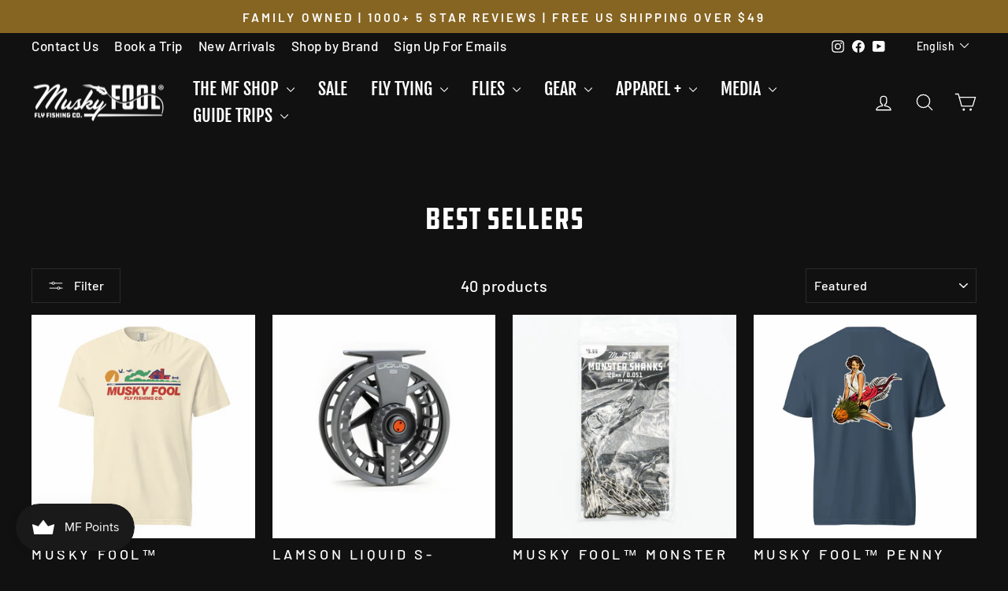

--- FILE ---
content_type: text/html; charset=utf-8
request_url: https://muskyfool.com/collections/best-sellers
body_size: 60896
content:
<!doctype html>
<html class="no-js" lang="en" dir="ltr">
<head>
  
  <meta name="google-site-verification" content="GbZRNkbjGhmBcpj4UynBSkrxxECRl-yD3cfAtbAgq98" />

  <meta charset="utf-8">
  <meta http-equiv="X-UA-Compatible" content="IE=edge,chrome=1">
  <meta name="viewport" content="width=device-width,initial-scale=1">
  <meta name="theme-color" content="#67635d">
  <link rel="canonical" href="https://muskyfool.com/collections/best-sellers">
  <link rel="preconnect" href="https://cdn.shopify.com" crossorigin>
  <link rel="preconnect" href="https://fonts.shopifycdn.com" crossorigin>
  <link rel="dns-prefetch" href="https://productreviews.shopifycdn.com">
  <link rel="dns-prefetch" href="https://ajax.googleapis.com">
  <link rel="dns-prefetch" href="https://maps.googleapis.com">
  <link rel="dns-prefetch" href="https://maps.gstatic.com"><link rel="shortcut icon" href="//muskyfool.com/cdn/shop/files/MF_Favicon_32x32.jpg?v=1656380835" type="image/png" /><title>Best Sellers
&ndash; Musky Fool
</title>
<meta property="og:site_name" content="Musky Fool">
  <meta property="og:url" content="https://muskyfool.com/collections/best-sellers">
  <meta property="og:title" content="Best Sellers">
  <meta property="og:type" content="website">
  <meta property="og:description" content="Find a wide range of premium-quality fly fishing gear and supplies for sale online or at our brick and mortar fly shop in Madison, WI.  We have a huge selection at the most affordable prices and ship anywhere in the world!"><meta name="twitter:site" content="@">
  <meta name="twitter:card" content="summary_large_image">
  <meta name="twitter:title" content="Best Sellers">
  <meta name="twitter:description" content="Find a wide range of premium-quality fly fishing gear and supplies for sale online or at our brick and mortar fly shop in Madison, WI.  We have a huge selection at the most affordable prices and ship anywhere in the world!">
<style data-shopify>@font-face {
  font-family: "Fjalla One";
  font-weight: 400;
  font-style: normal;
  font-display: swap;
  src: url("//muskyfool.com/cdn/fonts/fjalla_one/fjallaone_n4.262edaf1abaf5ed669f7ecd26fc3e24707a0ad85.woff2") format("woff2"),
       url("//muskyfool.com/cdn/fonts/fjalla_one/fjallaone_n4.f67f40342efd2b34cae019d50b4b5c4da6fc5da7.woff") format("woff");
}

  @font-face {
  font-family: Barlow;
  font-weight: 500;
  font-style: normal;
  font-display: swap;
  src: url("//muskyfool.com/cdn/fonts/barlow/barlow_n5.a193a1990790eba0cc5cca569d23799830e90f07.woff2") format("woff2"),
       url("//muskyfool.com/cdn/fonts/barlow/barlow_n5.ae31c82169b1dc0715609b8cc6a610b917808358.woff") format("woff");
}


  @font-face {
  font-family: Barlow;
  font-weight: 600;
  font-style: normal;
  font-display: swap;
  src: url("//muskyfool.com/cdn/fonts/barlow/barlow_n6.329f582a81f63f125e63c20a5a80ae9477df68e1.woff2") format("woff2"),
       url("//muskyfool.com/cdn/fonts/barlow/barlow_n6.0163402e36247bcb8b02716880d0b39568412e9e.woff") format("woff");
}

  @font-face {
  font-family: Barlow;
  font-weight: 500;
  font-style: italic;
  font-display: swap;
  src: url("//muskyfool.com/cdn/fonts/barlow/barlow_i5.714d58286997b65cd479af615cfa9bb0a117a573.woff2") format("woff2"),
       url("//muskyfool.com/cdn/fonts/barlow/barlow_i5.0120f77e6447d3b5df4bbec8ad8c2d029d87fb21.woff") format("woff");
}

  @font-face {
  font-family: Barlow;
  font-weight: 600;
  font-style: italic;
  font-display: swap;
  src: url("//muskyfool.com/cdn/fonts/barlow/barlow_i6.5a22bd20fb27bad4d7674cc6e666fb9c77d813bb.woff2") format("woff2"),
       url("//muskyfool.com/cdn/fonts/barlow/barlow_i6.1c8787fcb59f3add01a87f21b38c7ef797e3b3a1.woff") format("woff");
}

</style><link href="//muskyfool.com/cdn/shop/t/12/assets/theme.css?v=67958324920700571751738778445" rel="stylesheet" type="text/css" media="all" />
<style data-shopify>:root {
    --typeHeaderPrimary: "Fjalla One";
    --typeHeaderFallback: sans-serif;
    --typeHeaderSize: 40px;
    --typeHeaderWeight: 400;
    --typeHeaderLineHeight: 0.9;
    --typeHeaderSpacing: 0.0em;

    --typeBasePrimary:Barlow;
    --typeBaseFallback:sans-serif;
    --typeBaseSize: 20px;
    --typeBaseWeight: 500;
    --typeBaseSpacing: 0.025em;
    --typeBaseLineHeight: 1.3;
    --typeBaselineHeightMinus01: 1.2;

    --typeCollectionTitle: 23px;

    --iconWeight: 3px;
    --iconLinecaps: round;

    
        --buttonRadius: 0;
    

    --colorGridOverlayOpacity: 0.0;
    --colorAnnouncement: #866522;
    --colorAnnouncementText: #ffffff;

    --colorBody: #111111;
    --colorBodyAlpha05: rgba(17, 17, 17, 0.05);
    --colorBodyDim: #040404;
    --colorBodyLightDim: #0c0c0c;
    --colorBodyMediumDim: #070707;


    --colorBorder: #2b2a27;

    --colorBtnPrimary: #67635d;
    --colorBtnPrimaryLight: #827d75;
    --colorBtnPrimaryDim: #5a5651;
    --colorBtnPrimaryText: #ffffff;

    --colorCartDot: #b30000;

    --colorDrawers: #000000;
    --colorDrawersDim: #000000;
    --colorDrawerBorder: #2b2a27;
    --colorDrawerText: #ffffff;
    --colorDrawerTextDark: #d9d9d9;
    --colorDrawerButton: #9f8561;
    --colorDrawerButtonText: #ffffff;

    --colorFooter: #000000;
    --colorFooterText: #ffffff;
    --colorFooterTextAlpha01: #ffffff;

    --colorGridOverlay: #111111;
    --colorGridOverlayOpacity: 0.1;

    --colorHeaderTextAlpha01: rgba(255, 255, 255, 0.1);

    --colorHeroText: #ffffff;

    --colorSmallImageBg: #111111;
    --colorLargeImageBg: #111111;

    --colorImageOverlay: #000000;
    --colorImageOverlayOpacity: 0.0;
    --colorImageOverlayTextShadow: 0.24;

    --colorLink: #ffffff;

    --colorModalBg: rgba(103, 99, 93, 0.6);

    --colorNav: #111111;
    --colorNavText: #ffffff;

    --colorPrice: #d1ba98;

    --colorSaleTag: #990000;
    --colorSaleTagText: #ffffff;

    --colorTextBody: #ffffff;
    --colorTextBodyAlpha015: rgba(255, 255, 255, 0.15);
    --colorTextBodyAlpha005: rgba(255, 255, 255, 0.05);
    --colorTextBodyAlpha008: rgba(255, 255, 255, 0.08);
    --colorTextSavings: #b30000;

    --urlIcoSelect: url(//muskyfool.com/cdn/shop/t/12/assets/ico-select.svg);
    --urlIcoSelectFooter: url(//muskyfool.com/cdn/shop/t/12/assets/ico-select-footer.svg);
    --urlIcoSelectWhite: url(//muskyfool.com/cdn/shop/t/12/assets/ico-select-white.svg);

    --grid-gutter: 17px;
    --drawer-gutter: 20px;

    --sizeChartMargin: 25px 0;
    --sizeChartIconMargin: 5px;

    --newsletterReminderPadding: 40px;

    /*Shop Pay Installments*/
    --color-body-text: #ffffff;
    --color-body: #111111;
    --color-bg: #111111;
    }

    .placeholder-content {
    background-image: linear-gradient(100deg, #111111 40%, #090909 63%, #111111 79%);
    }</style><script>
    document.documentElement.className = document.documentElement.className.replace('no-js', 'js');

    window.theme = window.theme || {};
    theme.routes = {
      home: "/",
      cart: "/cart.js",
      cartPage: "/cart",
      cartAdd: "/cart/add.js",
      cartChange: "/cart/change.js",
      search: "/search",
      predictiveSearch: "/search/suggest"
    };
    theme.strings = {
      soldOut: "Sold Out",
      unavailable: "Unavailable",
      inStockLabel: "In stock, ready to ship",
      oneStockLabel: "Low stock - [count] item left",
      otherStockLabel: "Low stock - [count] items left",
      willNotShipUntil: "Ready to ship [date]",
      willBeInStockAfter: "Back in stock [date]",
      waitingForStock: "Backordered, shipping soon",
      savePrice: "Save [saved_amount]",
      cartEmpty: "Your cart is currently empty.",
      cartTermsConfirmation: "You must agree with the terms and conditions of sales to check out",
      searchCollections: "Collections",
      searchPages: "Pages",
      searchArticles: "Articles",
      productFrom: "from ",
      maxQuantity: "You can only have [quantity] of [title] in your cart."
    };
    theme.settings = {
      cartType: "drawer",
      isCustomerTemplate: false,
      moneyFormat: "${{amount}}",
      saveType: "percent",
      productImageSize: "square",
      productImageCover: true,
      predictiveSearch: true,
      predictiveSearchType: null,
      predictiveSearchVendor: false,
      predictiveSearchPrice: false,
      quickView: true,
      themeName: 'Impulse',
      themeVersion: "7.6.1"
    };
  </script>

  <script>window.performance && window.performance.mark && window.performance.mark('shopify.content_for_header.start');</script><meta name="google-site-verification" content="CdkflUPgbxRPg00vbSiEsAa7i8PTPMGcuYVcrJ_NzWU">
<meta name="facebook-domain-verification" content="e3x9ljtv6jvx0nnymm1q21hxi36dbc">
<meta id="shopify-digital-wallet" name="shopify-digital-wallet" content="/62654447842/digital_wallets/dialog">
<meta name="shopify-checkout-api-token" content="3b17bf3042427e0101c6a16029da8e84">
<meta id="in-context-paypal-metadata" data-shop-id="62654447842" data-venmo-supported="true" data-environment="production" data-locale="en_US" data-paypal-v4="true" data-currency="USD">
<link rel="alternate" type="application/atom+xml" title="Feed" href="/collections/best-sellers.atom" />
<link rel="next" href="/collections/best-sellers?page=2">
<link rel="alternate" hreflang="x-default" href="https://muskyfool.com/collections/best-sellers">
<link rel="alternate" hreflang="en" href="https://muskyfool.com/collections/best-sellers">
<link rel="alternate" hreflang="es" href="https://muskyfool.com/es/collections/best-sellers">
<link rel="alternate" hreflang="en-CA" href="https://muskyfool.com/en-ca/collections/best-sellers">
<link rel="alternate" hreflang="es-CA" href="https://muskyfool.com/es-ca/collections/best-sellers">
<link rel="alternate" type="application/json+oembed" href="https://muskyfool.com/collections/best-sellers.oembed">
<script async="async" src="/checkouts/internal/preloads.js?locale=en-US"></script>
<link rel="preconnect" href="https://shop.app" crossorigin="anonymous">
<script async="async" src="https://shop.app/checkouts/internal/preloads.js?locale=en-US&shop_id=62654447842" crossorigin="anonymous"></script>
<script id="apple-pay-shop-capabilities" type="application/json">{"shopId":62654447842,"countryCode":"US","currencyCode":"USD","merchantCapabilities":["supports3DS"],"merchantId":"gid:\/\/shopify\/Shop\/62654447842","merchantName":"Musky Fool","requiredBillingContactFields":["postalAddress","email"],"requiredShippingContactFields":["postalAddress","email"],"shippingType":"shipping","supportedNetworks":["visa","masterCard","amex","discover","elo","jcb"],"total":{"type":"pending","label":"Musky Fool","amount":"1.00"},"shopifyPaymentsEnabled":true,"supportsSubscriptions":true}</script>
<script id="shopify-features" type="application/json">{"accessToken":"3b17bf3042427e0101c6a16029da8e84","betas":["rich-media-storefront-analytics"],"domain":"muskyfool.com","predictiveSearch":true,"shopId":62654447842,"locale":"en"}</script>
<script>var Shopify = Shopify || {};
Shopify.shop = "musky-fool-final.myshopify.com";
Shopify.locale = "en";
Shopify.currency = {"active":"USD","rate":"1.0"};
Shopify.country = "US";
Shopify.theme = {"name":"Updated copy of Impulse","id":147171180770,"schema_name":"Impulse","schema_version":"7.6.1","theme_store_id":857,"role":"main"};
Shopify.theme.handle = "null";
Shopify.theme.style = {"id":null,"handle":null};
Shopify.cdnHost = "muskyfool.com/cdn";
Shopify.routes = Shopify.routes || {};
Shopify.routes.root = "/";</script>
<script type="module">!function(o){(o.Shopify=o.Shopify||{}).modules=!0}(window);</script>
<script>!function(o){function n(){var o=[];function n(){o.push(Array.prototype.slice.apply(arguments))}return n.q=o,n}var t=o.Shopify=o.Shopify||{};t.loadFeatures=n(),t.autoloadFeatures=n()}(window);</script>
<script>
  window.ShopifyPay = window.ShopifyPay || {};
  window.ShopifyPay.apiHost = "shop.app\/pay";
  window.ShopifyPay.redirectState = null;
</script>
<script id="shop-js-analytics" type="application/json">{"pageType":"collection"}</script>
<script defer="defer" async type="module" src="//muskyfool.com/cdn/shopifycloud/shop-js/modules/v2/client.init-shop-cart-sync_BT-GjEfc.en.esm.js"></script>
<script defer="defer" async type="module" src="//muskyfool.com/cdn/shopifycloud/shop-js/modules/v2/chunk.common_D58fp_Oc.esm.js"></script>
<script defer="defer" async type="module" src="//muskyfool.com/cdn/shopifycloud/shop-js/modules/v2/chunk.modal_xMitdFEc.esm.js"></script>
<script type="module">
  await import("//muskyfool.com/cdn/shopifycloud/shop-js/modules/v2/client.init-shop-cart-sync_BT-GjEfc.en.esm.js");
await import("//muskyfool.com/cdn/shopifycloud/shop-js/modules/v2/chunk.common_D58fp_Oc.esm.js");
await import("//muskyfool.com/cdn/shopifycloud/shop-js/modules/v2/chunk.modal_xMitdFEc.esm.js");

  window.Shopify.SignInWithShop?.initShopCartSync?.({"fedCMEnabled":true,"windoidEnabled":true});

</script>
<script>
  window.Shopify = window.Shopify || {};
  if (!window.Shopify.featureAssets) window.Shopify.featureAssets = {};
  window.Shopify.featureAssets['shop-js'] = {"shop-cart-sync":["modules/v2/client.shop-cart-sync_DZOKe7Ll.en.esm.js","modules/v2/chunk.common_D58fp_Oc.esm.js","modules/v2/chunk.modal_xMitdFEc.esm.js"],"init-fed-cm":["modules/v2/client.init-fed-cm_B6oLuCjv.en.esm.js","modules/v2/chunk.common_D58fp_Oc.esm.js","modules/v2/chunk.modal_xMitdFEc.esm.js"],"shop-cash-offers":["modules/v2/client.shop-cash-offers_D2sdYoxE.en.esm.js","modules/v2/chunk.common_D58fp_Oc.esm.js","modules/v2/chunk.modal_xMitdFEc.esm.js"],"shop-login-button":["modules/v2/client.shop-login-button_QeVjl5Y3.en.esm.js","modules/v2/chunk.common_D58fp_Oc.esm.js","modules/v2/chunk.modal_xMitdFEc.esm.js"],"pay-button":["modules/v2/client.pay-button_DXTOsIq6.en.esm.js","modules/v2/chunk.common_D58fp_Oc.esm.js","modules/v2/chunk.modal_xMitdFEc.esm.js"],"shop-button":["modules/v2/client.shop-button_DQZHx9pm.en.esm.js","modules/v2/chunk.common_D58fp_Oc.esm.js","modules/v2/chunk.modal_xMitdFEc.esm.js"],"avatar":["modules/v2/client.avatar_BTnouDA3.en.esm.js"],"init-windoid":["modules/v2/client.init-windoid_CR1B-cfM.en.esm.js","modules/v2/chunk.common_D58fp_Oc.esm.js","modules/v2/chunk.modal_xMitdFEc.esm.js"],"init-shop-for-new-customer-accounts":["modules/v2/client.init-shop-for-new-customer-accounts_C_vY_xzh.en.esm.js","modules/v2/client.shop-login-button_QeVjl5Y3.en.esm.js","modules/v2/chunk.common_D58fp_Oc.esm.js","modules/v2/chunk.modal_xMitdFEc.esm.js"],"init-shop-email-lookup-coordinator":["modules/v2/client.init-shop-email-lookup-coordinator_BI7n9ZSv.en.esm.js","modules/v2/chunk.common_D58fp_Oc.esm.js","modules/v2/chunk.modal_xMitdFEc.esm.js"],"init-shop-cart-sync":["modules/v2/client.init-shop-cart-sync_BT-GjEfc.en.esm.js","modules/v2/chunk.common_D58fp_Oc.esm.js","modules/v2/chunk.modal_xMitdFEc.esm.js"],"shop-toast-manager":["modules/v2/client.shop-toast-manager_DiYdP3xc.en.esm.js","modules/v2/chunk.common_D58fp_Oc.esm.js","modules/v2/chunk.modal_xMitdFEc.esm.js"],"init-customer-accounts":["modules/v2/client.init-customer-accounts_D9ZNqS-Q.en.esm.js","modules/v2/client.shop-login-button_QeVjl5Y3.en.esm.js","modules/v2/chunk.common_D58fp_Oc.esm.js","modules/v2/chunk.modal_xMitdFEc.esm.js"],"init-customer-accounts-sign-up":["modules/v2/client.init-customer-accounts-sign-up_iGw4briv.en.esm.js","modules/v2/client.shop-login-button_QeVjl5Y3.en.esm.js","modules/v2/chunk.common_D58fp_Oc.esm.js","modules/v2/chunk.modal_xMitdFEc.esm.js"],"shop-follow-button":["modules/v2/client.shop-follow-button_CqMgW2wH.en.esm.js","modules/v2/chunk.common_D58fp_Oc.esm.js","modules/v2/chunk.modal_xMitdFEc.esm.js"],"checkout-modal":["modules/v2/client.checkout-modal_xHeaAweL.en.esm.js","modules/v2/chunk.common_D58fp_Oc.esm.js","modules/v2/chunk.modal_xMitdFEc.esm.js"],"shop-login":["modules/v2/client.shop-login_D91U-Q7h.en.esm.js","modules/v2/chunk.common_D58fp_Oc.esm.js","modules/v2/chunk.modal_xMitdFEc.esm.js"],"lead-capture":["modules/v2/client.lead-capture_BJmE1dJe.en.esm.js","modules/v2/chunk.common_D58fp_Oc.esm.js","modules/v2/chunk.modal_xMitdFEc.esm.js"],"payment-terms":["modules/v2/client.payment-terms_Ci9AEqFq.en.esm.js","modules/v2/chunk.common_D58fp_Oc.esm.js","modules/v2/chunk.modal_xMitdFEc.esm.js"]};
</script>
<script id="__st">var __st={"a":62654447842,"offset":-21600,"reqid":"6ba0cf9f-98a7-466b-9a21-485b1a124f64-1769378490","pageurl":"muskyfool.com\/collections\/best-sellers","u":"fe5a51a6bc92","p":"collection","rtyp":"collection","rid":408568692962};</script>
<script>window.ShopifyPaypalV4VisibilityTracking = true;</script>
<script id="captcha-bootstrap">!function(){'use strict';const t='contact',e='account',n='new_comment',o=[[t,t],['blogs',n],['comments',n],[t,'customer']],c=[[e,'customer_login'],[e,'guest_login'],[e,'recover_customer_password'],[e,'create_customer']],r=t=>t.map((([t,e])=>`form[action*='/${t}']:not([data-nocaptcha='true']) input[name='form_type'][value='${e}']`)).join(','),a=t=>()=>t?[...document.querySelectorAll(t)].map((t=>t.form)):[];function s(){const t=[...o],e=r(t);return a(e)}const i='password',u='form_key',d=['recaptcha-v3-token','g-recaptcha-response','h-captcha-response',i],f=()=>{try{return window.sessionStorage}catch{return}},m='__shopify_v',_=t=>t.elements[u];function p(t,e,n=!1){try{const o=window.sessionStorage,c=JSON.parse(o.getItem(e)),{data:r}=function(t){const{data:e,action:n}=t;return t[m]||n?{data:e,action:n}:{data:t,action:n}}(c);for(const[e,n]of Object.entries(r))t.elements[e]&&(t.elements[e].value=n);n&&o.removeItem(e)}catch(o){console.error('form repopulation failed',{error:o})}}const l='form_type',E='cptcha';function T(t){t.dataset[E]=!0}const w=window,h=w.document,L='Shopify',v='ce_forms',y='captcha';let A=!1;((t,e)=>{const n=(g='f06e6c50-85a8-45c8-87d0-21a2b65856fe',I='https://cdn.shopify.com/shopifycloud/storefront-forms-hcaptcha/ce_storefront_forms_captcha_hcaptcha.v1.5.2.iife.js',D={infoText:'Protected by hCaptcha',privacyText:'Privacy',termsText:'Terms'},(t,e,n)=>{const o=w[L][v],c=o.bindForm;if(c)return c(t,g,e,D).then(n);var r;o.q.push([[t,g,e,D],n]),r=I,A||(h.body.append(Object.assign(h.createElement('script'),{id:'captcha-provider',async:!0,src:r})),A=!0)});var g,I,D;w[L]=w[L]||{},w[L][v]=w[L][v]||{},w[L][v].q=[],w[L][y]=w[L][y]||{},w[L][y].protect=function(t,e){n(t,void 0,e),T(t)},Object.freeze(w[L][y]),function(t,e,n,w,h,L){const[v,y,A,g]=function(t,e,n){const i=e?o:[],u=t?c:[],d=[...i,...u],f=r(d),m=r(i),_=r(d.filter((([t,e])=>n.includes(e))));return[a(f),a(m),a(_),s()]}(w,h,L),I=t=>{const e=t.target;return e instanceof HTMLFormElement?e:e&&e.form},D=t=>v().includes(t);t.addEventListener('submit',(t=>{const e=I(t);if(!e)return;const n=D(e)&&!e.dataset.hcaptchaBound&&!e.dataset.recaptchaBound,o=_(e),c=g().includes(e)&&(!o||!o.value);(n||c)&&t.preventDefault(),c&&!n&&(function(t){try{if(!f())return;!function(t){const e=f();if(!e)return;const n=_(t);if(!n)return;const o=n.value;o&&e.removeItem(o)}(t);const e=Array.from(Array(32),(()=>Math.random().toString(36)[2])).join('');!function(t,e){_(t)||t.append(Object.assign(document.createElement('input'),{type:'hidden',name:u})),t.elements[u].value=e}(t,e),function(t,e){const n=f();if(!n)return;const o=[...t.querySelectorAll(`input[type='${i}']`)].map((({name:t})=>t)),c=[...d,...o],r={};for(const[a,s]of new FormData(t).entries())c.includes(a)||(r[a]=s);n.setItem(e,JSON.stringify({[m]:1,action:t.action,data:r}))}(t,e)}catch(e){console.error('failed to persist form',e)}}(e),e.submit())}));const S=(t,e)=>{t&&!t.dataset[E]&&(n(t,e.some((e=>e===t))),T(t))};for(const o of['focusin','change'])t.addEventListener(o,(t=>{const e=I(t);D(e)&&S(e,y())}));const B=e.get('form_key'),M=e.get(l),P=B&&M;t.addEventListener('DOMContentLoaded',(()=>{const t=y();if(P)for(const e of t)e.elements[l].value===M&&p(e,B);[...new Set([...A(),...v().filter((t=>'true'===t.dataset.shopifyCaptcha))])].forEach((e=>S(e,t)))}))}(h,new URLSearchParams(w.location.search),n,t,e,['guest_login'])})(!0,!0)}();</script>
<script integrity="sha256-4kQ18oKyAcykRKYeNunJcIwy7WH5gtpwJnB7kiuLZ1E=" data-source-attribution="shopify.loadfeatures" defer="defer" src="//muskyfool.com/cdn/shopifycloud/storefront/assets/storefront/load_feature-a0a9edcb.js" crossorigin="anonymous"></script>
<script crossorigin="anonymous" defer="defer" src="//muskyfool.com/cdn/shopifycloud/storefront/assets/shopify_pay/storefront-65b4c6d7.js?v=20250812"></script>
<script data-source-attribution="shopify.dynamic_checkout.dynamic.init">var Shopify=Shopify||{};Shopify.PaymentButton=Shopify.PaymentButton||{isStorefrontPortableWallets:!0,init:function(){window.Shopify.PaymentButton.init=function(){};var t=document.createElement("script");t.src="https://muskyfool.com/cdn/shopifycloud/portable-wallets/latest/portable-wallets.en.js",t.type="module",document.head.appendChild(t)}};
</script>
<script data-source-attribution="shopify.dynamic_checkout.buyer_consent">
  function portableWalletsHideBuyerConsent(e){var t=document.getElementById("shopify-buyer-consent"),n=document.getElementById("shopify-subscription-policy-button");t&&n&&(t.classList.add("hidden"),t.setAttribute("aria-hidden","true"),n.removeEventListener("click",e))}function portableWalletsShowBuyerConsent(e){var t=document.getElementById("shopify-buyer-consent"),n=document.getElementById("shopify-subscription-policy-button");t&&n&&(t.classList.remove("hidden"),t.removeAttribute("aria-hidden"),n.addEventListener("click",e))}window.Shopify?.PaymentButton&&(window.Shopify.PaymentButton.hideBuyerConsent=portableWalletsHideBuyerConsent,window.Shopify.PaymentButton.showBuyerConsent=portableWalletsShowBuyerConsent);
</script>
<script data-source-attribution="shopify.dynamic_checkout.cart.bootstrap">document.addEventListener("DOMContentLoaded",(function(){function t(){return document.querySelector("shopify-accelerated-checkout-cart, shopify-accelerated-checkout")}if(t())Shopify.PaymentButton.init();else{new MutationObserver((function(e,n){t()&&(Shopify.PaymentButton.init(),n.disconnect())})).observe(document.body,{childList:!0,subtree:!0})}}));
</script>
<link id="shopify-accelerated-checkout-styles" rel="stylesheet" media="screen" href="https://muskyfool.com/cdn/shopifycloud/portable-wallets/latest/accelerated-checkout-backwards-compat.css" crossorigin="anonymous">
<style id="shopify-accelerated-checkout-cart">
        #shopify-buyer-consent {
  margin-top: 1em;
  display: inline-block;
  width: 100%;
}

#shopify-buyer-consent.hidden {
  display: none;
}

#shopify-subscription-policy-button {
  background: none;
  border: none;
  padding: 0;
  text-decoration: underline;
  font-size: inherit;
  cursor: pointer;
}

#shopify-subscription-policy-button::before {
  box-shadow: none;
}

      </style>

<script>window.performance && window.performance.mark && window.performance.mark('shopify.content_for_header.end');</script>

  <script src="//muskyfool.com/cdn/shop/t/12/assets/vendor-scripts-v11.js" defer="defer"></script><link rel="stylesheet" href="//muskyfool.com/cdn/shop/t/12/assets/country-flags.css"><script src="//muskyfool.com/cdn/shop/t/12/assets/theme.js?v=104180769944361832221738770813" defer="defer"></script>
<!-- BEGIN app block: shopify://apps/vo-product-options/blocks/embed-block/430cbd7b-bd20-4c16-ba41-db6f4c645164 --><script>var bcpo_product=null;   var bcpo_settings=bcpo_settings || {};var inventory_quantity = [];if(bcpo_product) { for (var i = 0; i < bcpo_product.variants.length; i += 1) { bcpo_product.variants[i].inventory_quantity = inventory_quantity[i]; }}window.bcpo = window.bcpo || {}; bcpo.cart = {"note":null,"attributes":{},"original_total_price":0,"total_price":0,"total_discount":0,"total_weight":0.0,"item_count":0,"items":[],"requires_shipping":false,"currency":"USD","items_subtotal_price":0,"cart_level_discount_applications":[],"checkout_charge_amount":0}; bcpo.ogFormData = FormData; bcpo.money_with_currency_format = "${{amount}} USD";bcpo.money_format = "${{amount}}"; if (bcpo_settings) { bcpo_settings.shop_currency = "USD";} else { var bcpo_settings = {shop_currency: "USD" }; }</script>


<!-- END app block --><!-- BEGIN app block: shopify://apps/fontify/blocks/app-embed/334490e2-2153-4a2e-a452-e90bdeffa3cc --><link rel="preconnect" href="https://cdn.nitroapps.co" crossorigin=""><!-- Shop metafields --><style type="text/css" id="nitro-fontify" >
	/** {"overwrite":true,"mobile":false,"desktop":false,"stylesheet":null,"languages":[]}**/
				 
		 
					@font-face {
				font-family: 'DDC Hardware Condensed';
				src: url(https://cdn.shopify.com/s/files/1/2800/8456/t/7/assets/musky-fool-final-ddc-hardware-condensed.otf?v=1653439146);
			}
			h1,h2,h3,h4 {
				font-family: 'DDC Hardware Condensed' !important;
				
				/** 3 **/
			}
		 
		
	</style>
<script>
    console.log(null);
    console.log(null);
  </script><script
  type="text/javascript"
  id="fontify-scripts"
>
  
  (function () {
    // Prevent duplicate execution
    if (window.fontifyScriptInitialized) {
      return;
    }
    window.fontifyScriptInitialized = true;

    if (window.opener) {
      // Remove existing listener if any before adding new one
      if (window.fontifyMessageListener) {
        window.removeEventListener('message', window.fontifyMessageListener, false);
      }

      function watchClosedWindow() {
        let itv = setInterval(function () {
          if (!window.opener || window.opener.closed) {
            clearInterval(itv);
            window.close();
          }
        }, 1000);
      }

      // Helper function to inject scripts and links from vite-tag content
      function injectScript(encodedContent) {
        

        // Decode HTML entities
        const tempTextarea = document.createElement('textarea');
        tempTextarea.innerHTML = encodedContent;
        const viteContent = tempTextarea.value;

        // Parse HTML content
        const tempDiv = document.createElement('div');
        tempDiv.innerHTML = viteContent;

        // Track duplicates within tempDiv only
        const scriptIds = new Set();
        const scriptSrcs = new Set();
        const linkKeys = new Set();

        // Helper to clone element attributes
        function cloneAttributes(source, target) {
          Array.from(source.attributes).forEach(function(attr) {
            if (attr.name === 'crossorigin') {
              target.crossOrigin = attr.value;
            } else {
              target.setAttribute(attr.name, attr.value);
            }
          });
          if (source.textContent) {
            target.textContent = source.textContent;
          }
        }

        // Inject scripts (filter duplicates within tempDiv)
        tempDiv.querySelectorAll('script').forEach(function(script) {
          const scriptId = script.getAttribute('id');
          const scriptSrc = script.getAttribute('src');

          // Skip if duplicate in tempDiv
          if ((scriptId && scriptIds.has(scriptId)) || (scriptSrc && scriptSrcs.has(scriptSrc))) {
            return;
          }

          // Track script
          if (scriptId) scriptIds.add(scriptId);
          if (scriptSrc) scriptSrcs.add(scriptSrc);

          // Clone and inject
          const newScript = document.createElement('script');
          cloneAttributes(script, newScript);

          document.head.appendChild(newScript);
        });

        // Inject links (filter duplicates within tempDiv)
        tempDiv.querySelectorAll('link').forEach(function(link) {
          const linkHref = link.getAttribute('href');
          const linkRel = link.getAttribute('rel') || '';
          const key = linkHref + '|' + linkRel;

          // Skip if duplicate in tempDiv
          if (linkHref && linkKeys.has(key)) {
            return;
          }

          // Track link
          if (linkHref) linkKeys.add(key);

          // Clone and inject
          const newLink = document.createElement('link');
          cloneAttributes(link, newLink);
          document.head.appendChild(newLink);
        });
      }

      // Function to apply preview font data


      function receiveMessage(event) {
        watchClosedWindow();
        if (event.data.action == 'fontify_ready') {
          console.log('fontify_ready');
          injectScript(`&lt;!-- BEGIN app snippet: vite-tag --&gt;


  &lt;script src=&quot;https://cdn.shopify.com/extensions/019bafe3-77e1-7e6a-87b2-cbeff3e5cd6f/fontify-polaris-11/assets/main-B3V8Mu2P.js&quot; type=&quot;module&quot; crossorigin=&quot;anonymous&quot;&gt;&lt;/script&gt;

&lt;!-- END app snippet --&gt;
  &lt;!-- BEGIN app snippet: vite-tag --&gt;


  &lt;link href=&quot;//cdn.shopify.com/extensions/019bafe3-77e1-7e6a-87b2-cbeff3e5cd6f/fontify-polaris-11/assets/main-GVRB1u2d.css&quot; rel=&quot;stylesheet&quot; type=&quot;text/css&quot; media=&quot;all&quot; /&gt;

&lt;!-- END app snippet --&gt;
`);

        } else if (event.data.action == 'font_audit_ready') {
          injectScript(`&lt;!-- BEGIN app snippet: vite-tag --&gt;


  &lt;script src=&quot;https://cdn.shopify.com/extensions/019bafe3-77e1-7e6a-87b2-cbeff3e5cd6f/fontify-polaris-11/assets/audit-DDeWPAiq.js&quot; type=&quot;module&quot; crossorigin=&quot;anonymous&quot;&gt;&lt;/script&gt;

&lt;!-- END app snippet --&gt;
  &lt;!-- BEGIN app snippet: vite-tag --&gt;


  &lt;link href=&quot;//cdn.shopify.com/extensions/019bafe3-77e1-7e6a-87b2-cbeff3e5cd6f/fontify-polaris-11/assets/audit-CNr6hPle.css&quot; rel=&quot;stylesheet&quot; type=&quot;text/css&quot; media=&quot;all&quot; /&gt;

&lt;!-- END app snippet --&gt;
`);

        } else if (event.data.action == 'preview_font_data') {
          const fontData = event?.data || null;
          window.fontifyPreviewData = fontData;
          injectScript(`&lt;!-- BEGIN app snippet: vite-tag --&gt;


  &lt;script src=&quot;https://cdn.shopify.com/extensions/019bafe3-77e1-7e6a-87b2-cbeff3e5cd6f/fontify-polaris-11/assets/preview-CH6oXAfY.js&quot; type=&quot;module&quot; crossorigin=&quot;anonymous&quot;&gt;&lt;/script&gt;

&lt;!-- END app snippet --&gt;
`);
        }
      }

      // Store reference to listener for cleanup
      window.fontifyMessageListener = receiveMessage;
      window.addEventListener('message', receiveMessage, false);

      // Send init message when window is opened from opener
      if (window.opener) {
        window.opener.postMessage({ action: `${window.name}_init`, data: JSON.parse(JSON.stringify({})) }, '*');
      }
    }
  })();
</script>


<!-- END app block --><script src="https://cdn.shopify.com/extensions/019becdd-5e19-7433-8309-78569c505f2a/best-custom-product-options-417/assets/best_custom_product_options.js" type="text/javascript" defer="defer"></script>
<link href="https://cdn.shopify.com/extensions/019becdd-5e19-7433-8309-78569c505f2a/best-custom-product-options-417/assets/bcpo-front.css" rel="stylesheet" type="text/css" media="all">
<script src="https://cdn.shopify.com/extensions/019bec76-bf04-75b3-9131-34827afe520d/smile-io-275/assets/smile-loader.js" type="text/javascript" defer="defer"></script>
<link href="https://monorail-edge.shopifysvc.com" rel="dns-prefetch">
<script>(function(){if ("sendBeacon" in navigator && "performance" in window) {try {var session_token_from_headers = performance.getEntriesByType('navigation')[0].serverTiming.find(x => x.name == '_s').description;} catch {var session_token_from_headers = undefined;}var session_cookie_matches = document.cookie.match(/_shopify_s=([^;]*)/);var session_token_from_cookie = session_cookie_matches && session_cookie_matches.length === 2 ? session_cookie_matches[1] : "";var session_token = session_token_from_headers || session_token_from_cookie || "";function handle_abandonment_event(e) {var entries = performance.getEntries().filter(function(entry) {return /monorail-edge.shopifysvc.com/.test(entry.name);});if (!window.abandonment_tracked && entries.length === 0) {window.abandonment_tracked = true;var currentMs = Date.now();var navigation_start = performance.timing.navigationStart;var payload = {shop_id: 62654447842,url: window.location.href,navigation_start,duration: currentMs - navigation_start,session_token,page_type: "collection"};window.navigator.sendBeacon("https://monorail-edge.shopifysvc.com/v1/produce", JSON.stringify({schema_id: "online_store_buyer_site_abandonment/1.1",payload: payload,metadata: {event_created_at_ms: currentMs,event_sent_at_ms: currentMs}}));}}window.addEventListener('pagehide', handle_abandonment_event);}}());</script>
<script id="web-pixels-manager-setup">(function e(e,d,r,n,o){if(void 0===o&&(o={}),!Boolean(null===(a=null===(i=window.Shopify)||void 0===i?void 0:i.analytics)||void 0===a?void 0:a.replayQueue)){var i,a;window.Shopify=window.Shopify||{};var t=window.Shopify;t.analytics=t.analytics||{};var s=t.analytics;s.replayQueue=[],s.publish=function(e,d,r){return s.replayQueue.push([e,d,r]),!0};try{self.performance.mark("wpm:start")}catch(e){}var l=function(){var e={modern:/Edge?\/(1{2}[4-9]|1[2-9]\d|[2-9]\d{2}|\d{4,})\.\d+(\.\d+|)|Firefox\/(1{2}[4-9]|1[2-9]\d|[2-9]\d{2}|\d{4,})\.\d+(\.\d+|)|Chrom(ium|e)\/(9{2}|\d{3,})\.\d+(\.\d+|)|(Maci|X1{2}).+ Version\/(15\.\d+|(1[6-9]|[2-9]\d|\d{3,})\.\d+)([,.]\d+|)( \(\w+\)|)( Mobile\/\w+|) Safari\/|Chrome.+OPR\/(9{2}|\d{3,})\.\d+\.\d+|(CPU[ +]OS|iPhone[ +]OS|CPU[ +]iPhone|CPU IPhone OS|CPU iPad OS)[ +]+(15[._]\d+|(1[6-9]|[2-9]\d|\d{3,})[._]\d+)([._]\d+|)|Android:?[ /-](13[3-9]|1[4-9]\d|[2-9]\d{2}|\d{4,})(\.\d+|)(\.\d+|)|Android.+Firefox\/(13[5-9]|1[4-9]\d|[2-9]\d{2}|\d{4,})\.\d+(\.\d+|)|Android.+Chrom(ium|e)\/(13[3-9]|1[4-9]\d|[2-9]\d{2}|\d{4,})\.\d+(\.\d+|)|SamsungBrowser\/([2-9]\d|\d{3,})\.\d+/,legacy:/Edge?\/(1[6-9]|[2-9]\d|\d{3,})\.\d+(\.\d+|)|Firefox\/(5[4-9]|[6-9]\d|\d{3,})\.\d+(\.\d+|)|Chrom(ium|e)\/(5[1-9]|[6-9]\d|\d{3,})\.\d+(\.\d+|)([\d.]+$|.*Safari\/(?![\d.]+ Edge\/[\d.]+$))|(Maci|X1{2}).+ Version\/(10\.\d+|(1[1-9]|[2-9]\d|\d{3,})\.\d+)([,.]\d+|)( \(\w+\)|)( Mobile\/\w+|) Safari\/|Chrome.+OPR\/(3[89]|[4-9]\d|\d{3,})\.\d+\.\d+|(CPU[ +]OS|iPhone[ +]OS|CPU[ +]iPhone|CPU IPhone OS|CPU iPad OS)[ +]+(10[._]\d+|(1[1-9]|[2-9]\d|\d{3,})[._]\d+)([._]\d+|)|Android:?[ /-](13[3-9]|1[4-9]\d|[2-9]\d{2}|\d{4,})(\.\d+|)(\.\d+|)|Mobile Safari.+OPR\/([89]\d|\d{3,})\.\d+\.\d+|Android.+Firefox\/(13[5-9]|1[4-9]\d|[2-9]\d{2}|\d{4,})\.\d+(\.\d+|)|Android.+Chrom(ium|e)\/(13[3-9]|1[4-9]\d|[2-9]\d{2}|\d{4,})\.\d+(\.\d+|)|Android.+(UC? ?Browser|UCWEB|U3)[ /]?(15\.([5-9]|\d{2,})|(1[6-9]|[2-9]\d|\d{3,})\.\d+)\.\d+|SamsungBrowser\/(5\.\d+|([6-9]|\d{2,})\.\d+)|Android.+MQ{2}Browser\/(14(\.(9|\d{2,})|)|(1[5-9]|[2-9]\d|\d{3,})(\.\d+|))(\.\d+|)|K[Aa][Ii]OS\/(3\.\d+|([4-9]|\d{2,})\.\d+)(\.\d+|)/},d=e.modern,r=e.legacy,n=navigator.userAgent;return n.match(d)?"modern":n.match(r)?"legacy":"unknown"}(),u="modern"===l?"modern":"legacy",c=(null!=n?n:{modern:"",legacy:""})[u],f=function(e){return[e.baseUrl,"/wpm","/b",e.hashVersion,"modern"===e.buildTarget?"m":"l",".js"].join("")}({baseUrl:d,hashVersion:r,buildTarget:u}),m=function(e){var d=e.version,r=e.bundleTarget,n=e.surface,o=e.pageUrl,i=e.monorailEndpoint;return{emit:function(e){var a=e.status,t=e.errorMsg,s=(new Date).getTime(),l=JSON.stringify({metadata:{event_sent_at_ms:s},events:[{schema_id:"web_pixels_manager_load/3.1",payload:{version:d,bundle_target:r,page_url:o,status:a,surface:n,error_msg:t},metadata:{event_created_at_ms:s}}]});if(!i)return console&&console.warn&&console.warn("[Web Pixels Manager] No Monorail endpoint provided, skipping logging."),!1;try{return self.navigator.sendBeacon.bind(self.navigator)(i,l)}catch(e){}var u=new XMLHttpRequest;try{return u.open("POST",i,!0),u.setRequestHeader("Content-Type","text/plain"),u.send(l),!0}catch(e){return console&&console.warn&&console.warn("[Web Pixels Manager] Got an unhandled error while logging to Monorail."),!1}}}}({version:r,bundleTarget:l,surface:e.surface,pageUrl:self.location.href,monorailEndpoint:e.monorailEndpoint});try{o.browserTarget=l,function(e){var d=e.src,r=e.async,n=void 0===r||r,o=e.onload,i=e.onerror,a=e.sri,t=e.scriptDataAttributes,s=void 0===t?{}:t,l=document.createElement("script"),u=document.querySelector("head"),c=document.querySelector("body");if(l.async=n,l.src=d,a&&(l.integrity=a,l.crossOrigin="anonymous"),s)for(var f in s)if(Object.prototype.hasOwnProperty.call(s,f))try{l.dataset[f]=s[f]}catch(e){}if(o&&l.addEventListener("load",o),i&&l.addEventListener("error",i),u)u.appendChild(l);else{if(!c)throw new Error("Did not find a head or body element to append the script");c.appendChild(l)}}({src:f,async:!0,onload:function(){if(!function(){var e,d;return Boolean(null===(d=null===(e=window.Shopify)||void 0===e?void 0:e.analytics)||void 0===d?void 0:d.initialized)}()){var d=window.webPixelsManager.init(e)||void 0;if(d){var r=window.Shopify.analytics;r.replayQueue.forEach((function(e){var r=e[0],n=e[1],o=e[2];d.publishCustomEvent(r,n,o)})),r.replayQueue=[],r.publish=d.publishCustomEvent,r.visitor=d.visitor,r.initialized=!0}}},onerror:function(){return m.emit({status:"failed",errorMsg:"".concat(f," has failed to load")})},sri:function(e){var d=/^sha384-[A-Za-z0-9+/=]+$/;return"string"==typeof e&&d.test(e)}(c)?c:"",scriptDataAttributes:o}),m.emit({status:"loading"})}catch(e){m.emit({status:"failed",errorMsg:(null==e?void 0:e.message)||"Unknown error"})}}})({shopId: 62654447842,storefrontBaseUrl: "https://muskyfool.com",extensionsBaseUrl: "https://extensions.shopifycdn.com/cdn/shopifycloud/web-pixels-manager",monorailEndpoint: "https://monorail-edge.shopifysvc.com/unstable/produce_batch",surface: "storefront-renderer",enabledBetaFlags: ["2dca8a86"],webPixelsConfigList: [{"id":"724369634","configuration":"{\"storeIdentity\":\"musky-fool-final.myshopify.com\",\"baseURL\":\"https:\\\/\\\/api.printful.com\\\/shopify-pixels\"}","eventPayloadVersion":"v1","runtimeContext":"STRICT","scriptVersion":"74f275712857ab41bea9d998dcb2f9da","type":"APP","apiClientId":156624,"privacyPurposes":["ANALYTICS","MARKETING","SALE_OF_DATA"],"dataSharingAdjustments":{"protectedCustomerApprovalScopes":["read_customer_address","read_customer_email","read_customer_name","read_customer_personal_data","read_customer_phone"]}},{"id":"683409634","configuration":"{\"accountID\":\"62654447842\"}","eventPayloadVersion":"v1","runtimeContext":"STRICT","scriptVersion":"b7efc4473d557345da9465309c2b943b","type":"APP","apiClientId":123711225857,"privacyPurposes":["ANALYTICS","MARKETING","SALE_OF_DATA"],"dataSharingAdjustments":{"protectedCustomerApprovalScopes":["read_customer_personal_data"]}},{"id":"512983266","configuration":"{\"config\":\"{\\\"google_tag_ids\\\":[\\\"GT-P368L6F\\\"],\\\"target_country\\\":\\\"US\\\",\\\"gtag_events\\\":[{\\\"type\\\":\\\"begin_checkout\\\",\\\"action_label\\\":\\\"AW-589976955\\\/Y3v3CO7GwuAZEPuqqZkC\\\"},{\\\"type\\\":\\\"search\\\",\\\"action_label\\\":\\\"AW-589976955\\\/qmmdCMnCwuAZEPuqqZkC\\\"},{\\\"type\\\":\\\"view_item\\\",\\\"action_label\\\":[\\\"AW-589976955\\\/snKOCMbCwuAZEPuqqZkC\\\",\\\"MC-VB6KTSLR5P\\\"]},{\\\"type\\\":\\\"purchase\\\",\\\"action_label\\\":[\\\"AW-589976955\\\/40SSCMDCwuAZEPuqqZkC\\\",\\\"MC-VB6KTSLR5P\\\"]},{\\\"type\\\":\\\"page_view\\\",\\\"action_label\\\":[\\\"AW-589976955\\\/Br73CMPCwuAZEPuqqZkC\\\",\\\"MC-VB6KTSLR5P\\\"]},{\\\"type\\\":\\\"add_payment_info\\\",\\\"action_label\\\":\\\"AW-589976955\\\/fQNiCPHGwuAZEPuqqZkC\\\"},{\\\"type\\\":\\\"add_to_cart\\\",\\\"action_label\\\":\\\"AW-589976955\\\/jwnkCMzCwuAZEPuqqZkC\\\"}],\\\"enable_monitoring_mode\\\":false}\"}","eventPayloadVersion":"v1","runtimeContext":"OPEN","scriptVersion":"b2a88bafab3e21179ed38636efcd8a93","type":"APP","apiClientId":1780363,"privacyPurposes":[],"dataSharingAdjustments":{"protectedCustomerApprovalScopes":["read_customer_address","read_customer_email","read_customer_name","read_customer_personal_data","read_customer_phone"]}},{"id":"115343586","configuration":"{\"pixel_id\":\"667833530572248\",\"pixel_type\":\"facebook_pixel\"}","eventPayloadVersion":"v1","runtimeContext":"OPEN","scriptVersion":"ca16bc87fe92b6042fbaa3acc2fbdaa6","type":"APP","apiClientId":2329312,"privacyPurposes":["ANALYTICS","MARKETING","SALE_OF_DATA"],"dataSharingAdjustments":{"protectedCustomerApprovalScopes":["read_customer_address","read_customer_email","read_customer_name","read_customer_personal_data","read_customer_phone"]}},{"id":"115409122","eventPayloadVersion":"1","runtimeContext":"LAX","scriptVersion":"2","type":"CUSTOM","privacyPurposes":[],"name":"Gads and GA4 Custom Event "},{"id":"shopify-app-pixel","configuration":"{}","eventPayloadVersion":"v1","runtimeContext":"STRICT","scriptVersion":"0450","apiClientId":"shopify-pixel","type":"APP","privacyPurposes":["ANALYTICS","MARKETING"]},{"id":"shopify-custom-pixel","eventPayloadVersion":"v1","runtimeContext":"LAX","scriptVersion":"0450","apiClientId":"shopify-pixel","type":"CUSTOM","privacyPurposes":["ANALYTICS","MARKETING"]}],isMerchantRequest: false,initData: {"shop":{"name":"Musky Fool","paymentSettings":{"currencyCode":"USD"},"myshopifyDomain":"musky-fool-final.myshopify.com","countryCode":"US","storefrontUrl":"https:\/\/muskyfool.com"},"customer":null,"cart":null,"checkout":null,"productVariants":[],"purchasingCompany":null},},"https://muskyfool.com/cdn","fcfee988w5aeb613cpc8e4bc33m6693e112",{"modern":"","legacy":""},{"shopId":"62654447842","storefrontBaseUrl":"https:\/\/muskyfool.com","extensionBaseUrl":"https:\/\/extensions.shopifycdn.com\/cdn\/shopifycloud\/web-pixels-manager","surface":"storefront-renderer","enabledBetaFlags":"[\"2dca8a86\"]","isMerchantRequest":"false","hashVersion":"fcfee988w5aeb613cpc8e4bc33m6693e112","publish":"custom","events":"[[\"page_viewed\",{}],[\"collection_viewed\",{\"collection\":{\"id\":\"408568692962\",\"title\":\"Best Sellers\",\"productVariants\":[{\"price\":{\"amount\":36.99,\"currencyCode\":\"USD\"},\"product\":{\"title\":\"Musky Fool™ Wisconsin License Plate T-Shirt\",\"vendor\":\"Musky Fool\",\"id\":\"8918357868770\",\"untranslatedTitle\":\"Musky Fool™ Wisconsin License Plate T-Shirt\",\"url\":\"\/products\/musky-fool%E2%84%A2-wisconsin-license-plate-t-shirt\",\"type\":\"T-Shirt\"},\"id\":\"46675075694818\",\"image\":{\"src\":\"\/\/muskyfool.com\/cdn\/shop\/files\/unisex-garment-dyed-heavyweight-t-shirt-ivory-front-686ac8dca2e5f.jpg?v=1751828711\"},\"sku\":\"5315385_16523\",\"title\":\"Ivory \/ S\",\"untranslatedTitle\":\"Ivory \/ S\"},{\"price\":{\"amount\":149.99,\"currencyCode\":\"USD\"},\"product\":{\"title\":\"Lamson Liquid S-Series Fly Reel\",\"vendor\":\"Lamson\",\"id\":\"8265128149218\",\"untranslatedTitle\":\"Lamson Liquid S-Series Fly Reel\",\"url\":\"\/products\/lamson-liquid-s-series-fly-reel\",\"type\":\"Reels\"},\"id\":\"44681663873250\",\"image\":{\"src\":\"\/\/muskyfool.com\/cdn\/shop\/files\/Screenshot2024-01-09at11.33.33AM.png?v=1704821624\"},\"sku\":\"LQS-3+REEL-SMOKE\",\"title\":\"Smoke \/ 3+\",\"untranslatedTitle\":\"Smoke \/ 3+\"},{\"price\":{\"amount\":10.99,\"currencyCode\":\"USD\"},\"product\":{\"title\":\"Musky Fool™ Monster Shanks\",\"vendor\":\"Musky Fool\",\"id\":\"8661903212770\",\"untranslatedTitle\":\"Musky Fool™ Monster Shanks\",\"url\":\"\/products\/musky-fool-monster-shanks\",\"type\":\"Shanks\"},\"id\":\"45761495924962\",\"image\":{\"src\":\"\/\/muskyfool.com\/cdn\/shop\/files\/DSC02777.jpg?v=1722539187\"},\"sku\":\"MS-28\",\"title\":\"28mm\",\"untranslatedTitle\":\"28mm\"},{\"price\":{\"amount\":34.99,\"currencyCode\":\"USD\"},\"product\":{\"title\":\"Musky Fool™ Penny White Logo T-Shirt\",\"vendor\":\"Musky Fool\",\"id\":\"8844463538402\",\"untranslatedTitle\":\"Musky Fool™ Penny White Logo T-Shirt\",\"url\":\"\/products\/musky-fool%E2%84%A2-penny-white-logo-t-shirt\",\"type\":\"T-Shirt\"},\"id\":\"46410284663010\",\"image\":{\"src\":\"\/\/muskyfool.com\/cdn\/shop\/files\/unisex-garment-dyed-heavyweight-t-shirt-black-back-67c8bacf12dda.jpg?v=1741297721\"},\"sku\":\"2382919_15114\",\"title\":\"Black \/ S\",\"untranslatedTitle\":\"Black \/ S\"},{\"price\":{\"amount\":89.95,\"currencyCode\":\"USD\"},\"product\":{\"title\":\"Scientific Anglers Sonar Titan Full Intermediate Fly Line\",\"vendor\":\"Scientific Anglers\",\"id\":\"7717688475874\",\"untranslatedTitle\":\"Scientific Anglers Sonar Titan Full Intermediate Fly Line\",\"url\":\"\/products\/sonar-titan-full-intermediate\",\"type\":\"Fly Line\"},\"id\":\"43088092168418\",\"image\":{\"src\":\"\/\/muskyfool.com\/cdn\/shop\/products\/sonar-titan-full-intermediate.jpg?v=1672872040\"},\"sku\":\"126380\",\"title\":\"WF-6\",\"untranslatedTitle\":\"WF-6\"},{\"price\":{\"amount\":595.85,\"currencyCode\":\"USD\"},\"product\":{\"title\":\"Musky Fly Fishing Premium Starter Kit\",\"vendor\":\"Musky Fool\",\"id\":\"7717697978594\",\"untranslatedTitle\":\"Musky Fly Fishing Premium Starter Kit\",\"url\":\"\/products\/musky-fly-fishing-premium-starter-kit\",\"type\":\"Fly Rod Combo\"},\"id\":\"42793142059234\",\"image\":{\"src\":\"\/\/muskyfool.com\/cdn\/shop\/products\/river_2Bwolf_2Bfinal_2B_42cd782e-4e26-425b-bc7e-cc6e998be35d.jpg?v=1651724650\"},\"sku\":\"MFCombo1\",\"title\":\"WRC RIVER WOLF 11wt \/ Redington Behemoth Reel\",\"untranslatedTitle\":\"WRC RIVER WOLF 11wt \/ Redington Behemoth Reel\"},{\"price\":{\"amount\":299.0,\"currencyCode\":\"USD\"},\"product\":{\"title\":\"Skwala Carbon Wading Boot - Vibram\",\"vendor\":\"Skwala\",\"id\":\"8895053103330\",\"untranslatedTitle\":\"Skwala Carbon Wading Boot - Vibram\",\"url\":\"\/products\/skwala-carbon-boot-vibram\",\"type\":\"Wading Boots\"},\"id\":\"46582409625826\",\"image\":{\"src\":\"\/\/muskyfool.com\/cdn\/shop\/files\/Screenshot2025-05-29at1.49.07PM.png?v=1748544573\"},\"sku\":\"8001-315-09\",\"title\":\"Sage \/ 09\",\"untranslatedTitle\":\"Sage \/ 09\"},{\"price\":{\"amount\":569.0,\"currencyCode\":\"USD\"},\"product\":{\"title\":\"Skwala Carbon Wader\",\"vendor\":\"Skwala\",\"id\":\"8895052972258\",\"untranslatedTitle\":\"Skwala Carbon Wader\",\"url\":\"\/products\/skwala-carbon-wader\",\"type\":\"Waders\"},\"id\":\"46582408872162\",\"image\":{\"src\":\"\/\/muskyfool.com\/cdn\/shop\/files\/Screenshot2025-05-29at12.38.37PM.png?v=1748540770\"},\"sku\":\"9001-320-MS\",\"title\":\"Tent \/ MS (9-11)\",\"untranslatedTitle\":\"Tent \/ MS (9-11)\"},{\"price\":{\"amount\":337.99,\"currencyCode\":\"USD\"},\"product\":{\"title\":\"Stowmaster Tournament Series Musky Net 116\\\" Heavy\",\"vendor\":\"Norseman Outdoors\",\"id\":\"7717689524450\",\"untranslatedTitle\":\"Stowmaster Tournament Series Musky Net 116\\\" Heavy\",\"url\":\"\/products\/stowmaster116-muskynet-heavy\",\"type\":\"Nets\"},\"id\":\"42793112404194\",\"image\":{\"src\":\"\/\/muskyfool.com\/cdn\/shop\/products\/RN-YBLACK19348-YG_MAIN_0dcbad2b-7b2a-419b-b243-f2e1601d0702.jpg?v=1651725227\"},\"sku\":\"TS116YH\",\"title\":\"Default Title\",\"untranslatedTitle\":\"Default Title\"},{\"price\":{\"amount\":49.99,\"currencyCode\":\"USD\"},\"product\":{\"title\":\"Urban Fly Co. Double Buford Musky Fly\",\"vendor\":\"Urban Fly Co.\",\"id\":\"7717704007906\",\"untranslatedTitle\":\"Urban Fly Co. Double Buford Musky Fly\",\"url\":\"\/products\/urban-fly-cos-double-buford\",\"type\":\"Fly\"},\"id\":\"42793177972962\",\"image\":{\"src\":\"\/\/muskyfool.com\/cdn\/shop\/products\/urban_flies-05.jpg?v=1762397688\"},\"sku\":\"SQ6771710\",\"title\":\"Black\/Orange\",\"untranslatedTitle\":\"Black\/Orange\"},{\"price\":{\"amount\":12.99,\"currencyCode\":\"USD\"},\"product\":{\"title\":\"Musky Fool™ MF Clouser Grade Bucktail\",\"vendor\":\"Musky Fool\",\"id\":\"8000584679650\",\"untranslatedTitle\":\"Musky Fool™ MF Clouser Grade Bucktail\",\"url\":\"\/products\/mf-bucktail-clouser-grade\",\"type\":\"Bucktail\"},\"id\":\"47141612716258\",\"image\":{\"src\":\"\/\/muskyfool.com\/cdn\/shop\/files\/9A0B9F47-73F8-44AD-8E96-E8E4C9B9FB9A.jpg?v=1764891158\"},\"sku\":null,\"title\":\"Fluorescent Yellow Chartreuse (New)\",\"untranslatedTitle\":\"Fluorescent Yellow Chartreuse (New)\"},{\"price\":{\"amount\":515.0,\"currencyCode\":\"USD\"},\"product\":{\"title\":\"Chippewa River Custom Rod Co. - Build Your Custom Rod - 2 Piece 9'0\\\" Predator Fly Rod\",\"vendor\":\"Chippewa River Custom Rod Co.\",\"id\":\"8886073589986\",\"untranslatedTitle\":\"Chippewa River Custom Rod Co. - Build Your Custom Rod - 2 Piece 9'0\\\" Predator Fly Rod\",\"url\":\"\/products\/chippewa-river-custom-rod-co-build-your-custom-rod-2-piece-90-predator-fly-rod\",\"type\":\"Fly Rods\"},\"id\":\"46552687608034\",\"image\":{\"src\":\"\/\/muskyfool.com\/cdn\/shop\/files\/5307225912757217756.jpg?v=1740509781\"},\"sku\":\"CRC908-2-custom\",\"title\":\"8wt \/ Ceramic Guides (recommended)\",\"untranslatedTitle\":\"8wt \/ Ceramic Guides (recommended)\"},{\"price\":{\"amount\":14.99,\"currencyCode\":\"USD\"},\"product\":{\"title\":\"Musky Fool™ MF A Grade Bucktail\",\"vendor\":\"Musky Fool\",\"id\":\"7717700010210\",\"untranslatedTitle\":\"Musky Fool™ MF A Grade Bucktail\",\"url\":\"\/products\/mf-bucktail-a-grade-bucktail\",\"type\":\"Bucktail\"},\"id\":\"47141609734370\",\"image\":{\"src\":\"\/\/muskyfool.com\/cdn\/shop\/files\/FullSizeRender_1ad99b71-2701-4314-aa02-b22d8d55b24f.heic?v=1764891411\"},\"sku\":null,\"title\":\"Fluorescent Yellow Chartreuse (New)\",\"untranslatedTitle\":\"Fluorescent Yellow Chartreuse (New)\"},{\"price\":{\"amount\":7.0,\"currencyCode\":\"USD\"},\"product\":{\"title\":\"Musky Fool™ Musky Martian Sticker\",\"vendor\":\"Musky Fool\",\"id\":\"8156770992354\",\"untranslatedTitle\":\"Musky Fool™ Musky Martian Sticker\",\"url\":\"\/products\/musky-fool-musky-martian-sticker\",\"type\":\"Stickers\"},\"id\":\"44364678791394\",\"image\":{\"src\":\"\/\/muskyfool.com\/cdn\/shop\/files\/ScreenShot2023-09-27at11.38.46AM.png?v=1695832780\"},\"sku\":\"\",\"title\":\"Default Title\",\"untranslatedTitle\":\"Default Title\"},{\"price\":{\"amount\":515.0,\"currencyCode\":\"USD\"},\"product\":{\"title\":\"Chippewa River Custom Rod Co. 4 Piece Predator Fly Rod\",\"vendor\":\"Chippewa River Custom Rod Co.\",\"id\":\"7780184621282\",\"untranslatedTitle\":\"Chippewa River Custom Rod Co. 4 Piece Predator Fly Rod\",\"url\":\"\/products\/mf-muskysaber-2zbps\",\"type\":\"Fly Rods\"},\"id\":\"43096390697186\",\"image\":{\"src\":\"\/\/muskyfool.com\/cdn\/shop\/files\/3641219565034864060.jpg?v=1740509329\"},\"sku\":\"CRC908-4\",\"title\":\"8wt\",\"untranslatedTitle\":\"8wt\"},{\"price\":{\"amount\":12.99,\"currencyCode\":\"USD\"},\"product\":{\"title\":\"Musky Fool™ MF Hair Jig Grade Bucktail\",\"vendor\":\"Musky Fool\",\"id\":\"8787799376098\",\"untranslatedTitle\":\"Musky Fool™ MF Hair Jig Grade Bucktail\",\"url\":\"\/products\/musky-fool%E2%84%A2-mf-hair-jig-grade-bucktail\",\"type\":\"Bucktail\"},\"id\":\"46246785122530\",\"image\":{\"src\":\"\/\/muskyfool.com\/cdn\/shop\/files\/DSC03568_00cd1132-4843-41b0-bb5d-50ca659783a6.jpg?v=1738953872\"},\"sku\":\"HairJig1\",\"title\":\"White\",\"untranslatedTitle\":\"White\"}]}}]]"});</script><script>
  window.ShopifyAnalytics = window.ShopifyAnalytics || {};
  window.ShopifyAnalytics.meta = window.ShopifyAnalytics.meta || {};
  window.ShopifyAnalytics.meta.currency = 'USD';
  var meta = {"products":[{"id":8918357868770,"gid":"gid:\/\/shopify\/Product\/8918357868770","vendor":"Musky Fool","type":"T-Shirt","handle":"musky-fool™-wisconsin-license-plate-t-shirt","variants":[{"id":46675075694818,"price":3699,"name":"Musky Fool™ Wisconsin License Plate T-Shirt - Ivory \/ S","public_title":"Ivory \/ S","sku":"5315385_16523"},{"id":46675075727586,"price":3699,"name":"Musky Fool™ Wisconsin License Plate T-Shirt - Ivory \/ M","public_title":"Ivory \/ M","sku":"5315385_16524"},{"id":46675075760354,"price":3699,"name":"Musky Fool™ Wisconsin License Plate T-Shirt - Ivory \/ L","public_title":"Ivory \/ L","sku":"5315385_16525"},{"id":46675075793122,"price":3699,"name":"Musky Fool™ Wisconsin License Plate T-Shirt - Ivory \/ XL","public_title":"Ivory \/ XL","sku":"5315385_16526"},{"id":46675075825890,"price":3699,"name":"Musky Fool™ Wisconsin License Plate T-Shirt - Ivory \/ 2XL","public_title":"Ivory \/ 2XL","sku":"5315385_16527"},{"id":46675075858658,"price":3699,"name":"Musky Fool™ Wisconsin License Plate T-Shirt - Ivory \/ 3XL","public_title":"Ivory \/ 3XL","sku":"5315385_16528"},{"id":46675075891426,"price":3699,"name":"Musky Fool™ Wisconsin License Plate T-Shirt - Ivory \/ 4XL","public_title":"Ivory \/ 4XL","sku":"5315385_17507"},{"id":46675075924194,"price":3699,"name":"Musky Fool™ Wisconsin License Plate T-Shirt - White \/ S","public_title":"White \/ S","sku":"5315385_15124"},{"id":46675075956962,"price":3699,"name":"Musky Fool™ Wisconsin License Plate T-Shirt - White \/ M","public_title":"White \/ M","sku":"5315385_15125"},{"id":46675075989730,"price":3699,"name":"Musky Fool™ Wisconsin License Plate T-Shirt - White \/ L","public_title":"White \/ L","sku":"5315385_15126"},{"id":46675076022498,"price":3699,"name":"Musky Fool™ Wisconsin License Plate T-Shirt - White \/ XL","public_title":"White \/ XL","sku":"5315385_15127"},{"id":46675076055266,"price":3699,"name":"Musky Fool™ Wisconsin License Plate T-Shirt - White \/ 2XL","public_title":"White \/ 2XL","sku":"5315385_15128"},{"id":46675076088034,"price":3699,"name":"Musky Fool™ Wisconsin License Plate T-Shirt - White \/ 3XL","public_title":"White \/ 3XL","sku":"5315385_16335"},{"id":46675076120802,"price":3699,"name":"Musky Fool™ Wisconsin License Plate T-Shirt - White \/ 4XL","public_title":"White \/ 4XL","sku":"5315385_17508"}],"remote":false},{"id":8265128149218,"gid":"gid:\/\/shopify\/Product\/8265128149218","vendor":"Lamson","type":"Reels","handle":"lamson-liquid-s-series-fly-reel","variants":[{"id":44681663873250,"price":14999,"name":"Lamson Liquid S-Series Fly Reel - Smoke \/ 3+","public_title":"Smoke \/ 3+","sku":"LQS-3+REEL-SMOKE"},{"id":44681663938786,"price":15999,"name":"Lamson Liquid S-Series Fly Reel - Smoke \/ 5+","public_title":"Smoke \/ 5+","sku":"LQS-5+REEL-SMOKE"},{"id":44681665741026,"price":16999,"name":"Lamson Liquid S-Series Fly Reel - Smoke \/ 7+","public_title":"Smoke \/ 7+","sku":"LQS-7+REEL-SMOKE"},{"id":44681664004322,"price":17999,"name":"Lamson Liquid S-Series Fly Reel - Smoke \/ 9+","public_title":"Smoke \/ 9+","sku":"LQS-9+REEL-SMOKE"},{"id":44681663906018,"price":14999,"name":"Lamson Liquid S-Series Fly Reel - Day Break \/ 3+","public_title":"Day Break \/ 3+","sku":"LQS-3+REEL-DYBRK"},{"id":44681663971554,"price":15999,"name":"Lamson Liquid S-Series Fly Reel - Day Break \/ 5+","public_title":"Day Break \/ 5+","sku":"LQS-5+REEL-DYBRK"},{"id":44681665773794,"price":16999,"name":"Lamson Liquid S-Series Fly Reel - Day Break \/ 7+","public_title":"Day Break \/ 7+","sku":"LQS-7+REEL-DYBRK"},{"id":44681664037090,"price":17999,"name":"Lamson Liquid S-Series Fly Reel - Day Break \/ 9+","public_title":"Day Break \/ 9+","sku":"LQS-9+REEL-DYBRK"}],"remote":false},{"id":8661903212770,"gid":"gid:\/\/shopify\/Product\/8661903212770","vendor":"Musky Fool","type":"Shanks","handle":"musky-fool-monster-shanks","variants":[{"id":45761495924962,"price":1099,"name":"Musky Fool™ Monster Shanks - 28mm","public_title":"28mm","sku":"MS-28"},{"id":45761495990498,"price":1099,"name":"Musky Fool™ Monster Shanks - 40mm","public_title":"40mm","sku":"MS-40"},{"id":45761498677474,"price":1099,"name":"Musky Fool™ Monster Shanks - 60mm","public_title":"60mm","sku":"MS-60"},{"id":45761498710242,"price":1099,"name":"Musky Fool™ Monster Shanks - 80mm","public_title":"80mm","sku":"MS-80"}],"remote":false},{"id":8844463538402,"gid":"gid:\/\/shopify\/Product\/8844463538402","vendor":"Musky Fool","type":"T-Shirt","handle":"musky-fool™-penny-white-logo-t-shirt","variants":[{"id":46410284663010,"price":3499,"name":"Musky Fool™ Penny White Logo T-Shirt - Black \/ S","public_title":"Black \/ S","sku":"2382919_15114"},{"id":46410284695778,"price":3499,"name":"Musky Fool™ Penny White Logo T-Shirt - Black \/ M","public_title":"Black \/ M","sku":"2382919_15115"},{"id":46410284728546,"price":3499,"name":"Musky Fool™ Penny White Logo T-Shirt - Black \/ L","public_title":"Black \/ L","sku":"2382919_15116"},{"id":46410284761314,"price":3499,"name":"Musky Fool™ Penny White Logo T-Shirt - Black \/ XL","public_title":"Black \/ XL","sku":"2382919_15117"},{"id":46410284794082,"price":3499,"name":"Musky Fool™ Penny White Logo T-Shirt - Black \/ 2XL","public_title":"Black \/ 2XL","sku":"2382919_15118"},{"id":46410284826850,"price":3499,"name":"Musky Fool™ Penny White Logo T-Shirt - Black \/ 3XL","public_title":"Black \/ 3XL","sku":"2382919_16326"},{"id":46410284859618,"price":3499,"name":"Musky Fool™ Penny White Logo T-Shirt - Black \/ 4XL","public_title":"Black \/ 4XL","sku":"2382919_17500"},{"id":46410284892386,"price":3499,"name":"Musky Fool™ Penny White Logo T-Shirt - Graphite \/ S","public_title":"Graphite \/ S","sku":"2382919_21264"},{"id":46410284925154,"price":3499,"name":"Musky Fool™ Penny White Logo T-Shirt - Graphite \/ M","public_title":"Graphite \/ M","sku":"2382919_21265"},{"id":46410284957922,"price":3499,"name":"Musky Fool™ Penny White Logo T-Shirt - Graphite \/ L","public_title":"Graphite \/ L","sku":"2382919_21266"},{"id":46410284990690,"price":3499,"name":"Musky Fool™ Penny White Logo T-Shirt - Graphite \/ XL","public_title":"Graphite \/ XL","sku":"2382919_21267"},{"id":46410285023458,"price":3499,"name":"Musky Fool™ Penny White Logo T-Shirt - Graphite \/ 2XL","public_title":"Graphite \/ 2XL","sku":"2382919_21268"},{"id":46410285056226,"price":3499,"name":"Musky Fool™ Penny White Logo T-Shirt - Graphite \/ 3XL","public_title":"Graphite \/ 3XL","sku":"2382919_21269"},{"id":46410285088994,"price":3499,"name":"Musky Fool™ Penny White Logo T-Shirt - Graphite \/ 4XL","public_title":"Graphite \/ 4XL","sku":"2382919_21270"},{"id":46410285121762,"price":3499,"name":"Musky Fool™ Penny White Logo T-Shirt - Sage \/ S","public_title":"Sage \/ S","sku":"2382919_21562"},{"id":46410285154530,"price":3499,"name":"Musky Fool™ Penny White Logo T-Shirt - Sage \/ M","public_title":"Sage \/ M","sku":"2382919_21563"},{"id":46410285187298,"price":3499,"name":"Musky Fool™ Penny White Logo T-Shirt - Sage \/ L","public_title":"Sage \/ L","sku":"2382919_21564"},{"id":46410285220066,"price":3499,"name":"Musky Fool™ Penny White Logo T-Shirt - Sage \/ XL","public_title":"Sage \/ XL","sku":"2382919_21565"},{"id":46410285252834,"price":3499,"name":"Musky Fool™ Penny White Logo T-Shirt - Sage \/ 2XL","public_title":"Sage \/ 2XL","sku":"2382919_21566"},{"id":46410285285602,"price":3499,"name":"Musky Fool™ Penny White Logo T-Shirt - Sage \/ 3XL","public_title":"Sage \/ 3XL","sku":"2382919_21567"},{"id":46410285318370,"price":3499,"name":"Musky Fool™ Penny White Logo T-Shirt - Sage \/ 4XL","public_title":"Sage \/ 4XL","sku":"2382919_21568"},{"id":46410285351138,"price":3499,"name":"Musky Fool™ Penny White Logo T-Shirt - Midnight \/ S","public_title":"Midnight \/ S","sku":"2382919_21541"},{"id":46410285383906,"price":3499,"name":"Musky Fool™ Penny White Logo T-Shirt - Midnight \/ M","public_title":"Midnight \/ M","sku":"2382919_21542"},{"id":46410285416674,"price":3499,"name":"Musky Fool™ Penny White Logo T-Shirt - Midnight \/ L","public_title":"Midnight \/ L","sku":"2382919_21543"},{"id":46410285449442,"price":3499,"name":"Musky Fool™ Penny White Logo T-Shirt - Midnight \/ XL","public_title":"Midnight \/ XL","sku":"2382919_21544"},{"id":46410285482210,"price":3499,"name":"Musky Fool™ Penny White Logo T-Shirt - Midnight \/ 2XL","public_title":"Midnight \/ 2XL","sku":"2382919_21545"},{"id":46410285514978,"price":3499,"name":"Musky Fool™ Penny White Logo T-Shirt - Midnight \/ 3XL","public_title":"Midnight \/ 3XL","sku":"2382919_21546"},{"id":46410285547746,"price":3499,"name":"Musky Fool™ Penny White Logo T-Shirt - Midnight \/ 4XL","public_title":"Midnight \/ 4XL","sku":"2382919_21547"},{"id":46410285580514,"price":3499,"name":"Musky Fool™ Penny White Logo T-Shirt - Blue Spruce \/ S","public_title":"Blue Spruce \/ S","sku":"2382919_17686"},{"id":46410285613282,"price":3499,"name":"Musky Fool™ Penny White Logo T-Shirt - Blue Spruce \/ M","public_title":"Blue Spruce \/ M","sku":"2382919_17687"},{"id":46410285646050,"price":3499,"name":"Musky Fool™ Penny White Logo T-Shirt - Blue Spruce \/ L","public_title":"Blue Spruce \/ L","sku":"2382919_17688"},{"id":46410285678818,"price":3499,"name":"Musky Fool™ Penny White Logo T-Shirt - Blue Spruce \/ XL","public_title":"Blue Spruce \/ XL","sku":"2382919_17689"},{"id":46410285711586,"price":3499,"name":"Musky Fool™ Penny White Logo T-Shirt - Blue Spruce \/ 2XL","public_title":"Blue Spruce \/ 2XL","sku":"2382919_17690"},{"id":46410285744354,"price":3499,"name":"Musky Fool™ Penny White Logo T-Shirt - Blue Spruce \/ 3XL","public_title":"Blue Spruce \/ 3XL","sku":"2382919_17691"},{"id":46410285777122,"price":3499,"name":"Musky Fool™ Penny White Logo T-Shirt - Blue Spruce \/ 4XL","public_title":"Blue Spruce \/ 4XL","sku":"2382919_17692"}],"remote":false},{"id":7717688475874,"gid":"gid:\/\/shopify\/Product\/7717688475874","vendor":"Scientific Anglers","type":"Fly Line","handle":"sonar-titan-full-intermediate","variants":[{"id":43088092168418,"price":8995,"name":"Scientific Anglers Sonar Titan Full Intermediate Fly Line - WF-6","public_title":"WF-6","sku":"126380"},{"id":42793110241506,"price":8995,"name":"Scientific Anglers Sonar Titan Full Intermediate Fly Line - WF-7","public_title":"WF-7","sku":"126397"},{"id":42793110274274,"price":8995,"name":"Scientific Anglers Sonar Titan Full Intermediate Fly Line - WF-8","public_title":"WF-8","sku":"126403"},{"id":42793110307042,"price":8995,"name":"Scientific Anglers Sonar Titan Full Intermediate Fly Line - WF-9","public_title":"WF-9","sku":"126410"},{"id":42793110339810,"price":8995,"name":"Scientific Anglers Sonar Titan Full Intermediate Fly Line - WF-10","public_title":"WF-10","sku":"126427"},{"id":42793110372578,"price":8995,"name":"Scientific Anglers Sonar Titan Full Intermediate Fly Line - WF-11","public_title":"WF-11","sku":"126434"},{"id":42793110405346,"price":8995,"name":"Scientific Anglers Sonar Titan Full Intermediate Fly Line - WF-12","public_title":"WF-12","sku":"126441"}],"remote":false},{"id":7717697978594,"gid":"gid:\/\/shopify\/Product\/7717697978594","vendor":"Musky Fool","type":"Fly Rod Combo","handle":"musky-fly-fishing-premium-starter-kit","variants":[{"id":42793142059234,"price":59585,"name":"Musky Fly Fishing Premium Starter Kit - WRC RIVER WOLF 11wt \/ Redington Behemoth Reel","public_title":"WRC RIVER WOLF 11wt \/ Redington Behemoth Reel","sku":"MFCombo1"},{"id":43823581069538,"price":52870,"name":"Musky Fly Fishing Premium Starter Kit - WRC RIVER WOLF 11wt \/ Echo Ion Reel","public_title":"WRC RIVER WOLF 11wt \/ Echo Ion Reel","sku":null},{"id":45999081357538,"price":58735,"name":"Musky Fly Fishing Premium Starter Kit - WRC RIVER WOLF 11wt \/ Lamson Liquid S","public_title":"WRC RIVER WOLF 11wt \/ Lamson Liquid S","sku":null},{"id":42793142124770,"price":59585,"name":"Musky Fly Fishing Premium Starter Kit - WRC DOUBLE HAUL 12wt \/ Redington Behemoth Reel","public_title":"WRC DOUBLE HAUL 12wt \/ Redington Behemoth Reel","sku":"MFCombo3"},{"id":43823581102306,"price":52870,"name":"Musky Fly Fishing Premium Starter Kit - WRC DOUBLE HAUL 12wt \/ Echo Ion Reel","public_title":"WRC DOUBLE HAUL 12wt \/ Echo Ion Reel","sku":null},{"id":45999081390306,"price":58735,"name":"Musky Fly Fishing Premium Starter Kit - WRC DOUBLE HAUL 12wt \/ Lamson Liquid S","public_title":"WRC DOUBLE HAUL 12wt \/ Lamson Liquid S","sku":null},{"id":42793142223074,"price":78795,"name":"Musky Fly Fishing Premium Starter Kit - Chippewa River Custom Rod 10wt \/ Redington Behemoth Reel","public_title":"Chippewa River Custom Rod 10wt \/ Redington Behemoth Reel","sku":"MFCombo5"},{"id":43823581135074,"price":71995,"name":"Musky Fly Fishing Premium Starter Kit - Chippewa River Custom Rod 10wt \/ Echo Ion Reel","public_title":"Chippewa River Custom Rod 10wt \/ Echo Ion Reel","sku":null},{"id":45999081423074,"price":77945,"name":"Musky Fly Fishing Premium Starter Kit - Chippewa River Custom Rod 10wt \/ Lamson Liquid S","public_title":"Chippewa River Custom Rod 10wt \/ Lamson Liquid S","sku":null},{"id":42793142321378,"price":78795,"name":"Musky Fly Fishing Premium Starter Kit - Chippewa River Custom Rod 12wt \/ Redington Behemoth Reel","public_title":"Chippewa River Custom Rod 12wt \/ Redington Behemoth Reel","sku":"MFCombo7"},{"id":43823581167842,"price":71995,"name":"Musky Fly Fishing Premium Starter Kit - Chippewa River Custom Rod 12wt \/ Echo Ion Reel","public_title":"Chippewa River Custom Rod 12wt \/ Echo Ion Reel","sku":null},{"id":45999081455842,"price":77945,"name":"Musky Fly Fishing Premium Starter Kit - Chippewa River Custom Rod 12wt \/ Lamson Liquid S","public_title":"Chippewa River Custom Rod 12wt \/ Lamson Liquid S","sku":null},{"id":42793142419682,"price":77520,"name":"Musky Fly Fishing Premium Starter Kit - TFO BC BIG FLY  10wt \/ Redington Behemoth Reel","public_title":"TFO BC BIG FLY  10wt \/ Redington Behemoth Reel","sku":"MFCombo9"},{"id":43823581200610,"price":70720,"name":"Musky Fly Fishing Premium Starter Kit - TFO BC BIG FLY  10wt \/ Echo Ion Reel","public_title":"TFO BC BIG FLY  10wt \/ Echo Ion Reel","sku":null},{"id":45999081488610,"price":76670,"name":"Musky Fly Fishing Premium Starter Kit - TFO BC BIG FLY  10wt \/ Lamson Liquid S","public_title":"TFO BC BIG FLY  10wt \/ Lamson Liquid S","sku":null},{"id":42793142616290,"price":77520,"name":"Musky Fly Fishing Premium Starter Kit - TFO BC BIG FLY 12wt \/ Redington Behemoth Reel","public_title":"TFO BC BIG FLY 12wt \/ Redington Behemoth Reel","sku":"MFCombo11"},{"id":43823581233378,"price":70720,"name":"Musky Fly Fishing Premium Starter Kit - TFO BC BIG FLY 12wt \/ Echo Ion Reel","public_title":"TFO BC BIG FLY 12wt \/ Echo Ion Reel","sku":null},{"id":45999081521378,"price":76670,"name":"Musky Fly Fishing Premium Starter Kit - TFO BC BIG FLY 12wt \/ Lamson Liquid S","public_title":"TFO BC BIG FLY 12wt \/ Lamson Liquid S","sku":null},{"id":43736335974626,"price":66895,"name":"Musky Fly Fishing Premium Starter Kit - Echo Musky 11wt 8'8\" \/ Redington Behemoth Reel","public_title":"Echo Musky 11wt 8'8\" \/ Redington Behemoth Reel","sku":null},{"id":43823581331682,"price":60095,"name":"Musky Fly Fishing Premium Starter Kit - Echo Musky 11wt 8'8\" \/ Echo Ion Reel","public_title":"Echo Musky 11wt 8'8\" \/ Echo Ion Reel","sku":null},{"id":45999081619682,"price":66045,"name":"Musky Fly Fishing Premium Starter Kit - Echo Musky 11wt 8'8\" \/ Lamson Liquid S","public_title":"Echo Musky 11wt 8'8\" \/ Lamson Liquid S","sku":null},{"id":43736336040162,"price":66895,"name":"Musky Fly Fishing Premium Starter Kit - Echo Musky 11wt 9'4\" \/ Redington Behemoth Reel","public_title":"Echo Musky 11wt 9'4\" \/ Redington Behemoth Reel","sku":null},{"id":43823581364450,"price":60095,"name":"Musky Fly Fishing Premium Starter Kit - Echo Musky 11wt 9'4\" \/ Echo Ion Reel","public_title":"Echo Musky 11wt 9'4\" \/ Echo Ion Reel","sku":null},{"id":45999081652450,"price":66045,"name":"Musky Fly Fishing Premium Starter Kit - Echo Musky 11wt 9'4\" \/ Lamson Liquid S","public_title":"Echo Musky 11wt 9'4\" \/ Lamson Liquid S","sku":null},{"id":45360189997282,"price":56270,"name":"Musky Fly Fishing Premium Starter Kit - Orvis Clearwater 11wt 9'4\" \/ Redington Behemoth Reel","public_title":"Orvis Clearwater 11wt 9'4\" \/ Redington Behemoth Reel","sku":null},{"id":45360190062818,"price":49470,"name":"Musky Fly Fishing Premium Starter Kit - Orvis Clearwater 11wt 9'4\" \/ Echo Ion Reel","public_title":"Orvis Clearwater 11wt 9'4\" \/ Echo Ion Reel","sku":null},{"id":45999081685218,"price":55420,"name":"Musky Fly Fishing Premium Starter Kit - Orvis Clearwater 11wt 9'4\" \/ Lamson Liquid S","public_title":"Orvis Clearwater 11wt 9'4\" \/ Lamson Liquid S","sku":null},{"id":45360198713570,"price":94095,"name":"Musky Fly Fishing Premium Starter Kit - G.Loomis IMX-PRO Muskie 11wt \/ Redington Behemoth Reel","public_title":"G.Loomis IMX-PRO Muskie 11wt \/ Redington Behemoth Reel","sku":null},{"id":45360198779106,"price":87295,"name":"Musky Fly Fishing Premium Starter Kit - G.Loomis IMX-PRO Muskie 11wt \/ Echo Ion Reel","public_title":"G.Loomis IMX-PRO Muskie 11wt \/ Echo Ion Reel","sku":null},{"id":45999081717986,"price":93245,"name":"Musky Fly Fishing Premium Starter Kit - G.Loomis IMX-PRO Muskie 11wt \/ Lamson Liquid S","public_title":"G.Loomis IMX-PRO Muskie 11wt \/ Lamson Liquid S","sku":null}],"remote":false},{"id":8895053103330,"gid":"gid:\/\/shopify\/Product\/8895053103330","vendor":"Skwala","type":"Wading Boots","handle":"skwala-carbon-boot-vibram","variants":[{"id":46582409625826,"price":29900,"name":"Skwala Carbon Wading Boot - Vibram - Sage \/ 09","public_title":"Sage \/ 09","sku":"8001-315-09"},{"id":46582409658594,"price":29900,"name":"Skwala Carbon Wading Boot - Vibram - Sage \/ 10","public_title":"Sage \/ 10","sku":"8001-315-10"},{"id":46582409691362,"price":29900,"name":"Skwala Carbon Wading Boot - Vibram - Sage \/ 11","public_title":"Sage \/ 11","sku":"8001-315-11"},{"id":46582409724130,"price":29900,"name":"Skwala Carbon Wading Boot - Vibram - Sage \/ 12","public_title":"Sage \/ 12","sku":"8001-315-12"},{"id":46582409756898,"price":29900,"name":"Skwala Carbon Wading Boot - Vibram - Sage \/ 13","public_title":"Sage \/ 13","sku":"8001-315-13"},{"id":46582409789666,"price":29900,"name":"Skwala Carbon Wading Boot - Vibram - Sage \/ 14","public_title":"Sage \/ 14","sku":"8001-315-14"}],"remote":false},{"id":8895052972258,"gid":"gid:\/\/shopify\/Product\/8895052972258","vendor":"Skwala","type":"Waders","handle":"skwala-carbon-wader","variants":[{"id":46582408872162,"price":56900,"name":"Skwala Carbon Wader - Tent \/ MS (9-11)","public_title":"Tent \/ MS (9-11)","sku":"9001-320-MS"},{"id":46582408904930,"price":56900,"name":"Skwala Carbon Wader - Tent \/ M (9-11)","public_title":"Tent \/ M (9-11)","sku":"9001-320-MD"},{"id":46582408937698,"price":56900,"name":"Skwala Carbon Wader - Tent \/ MT (9-11)","public_title":"Tent \/ MT (9-11)","sku":"9001-320-MT"},{"id":46582408970466,"price":56900,"name":"Skwala Carbon Wader - Tent \/ LS (9-11)","public_title":"Tent \/ LS (9-11)","sku":"9001-320-LS"},{"id":46582409003234,"price":56900,"name":"Skwala Carbon Wader - Tent \/ L (9-11)","public_title":"Tent \/ L (9-11)","sku":"9001-320-LG1"},{"id":46582409036002,"price":56900,"name":"Skwala Carbon Wader - Tent \/ L (12-14)","public_title":"Tent \/ L (12-14)","sku":"9001-320-LG2"},{"id":46582409068770,"price":56900,"name":"Skwala Carbon Wader - Tent \/ LT (9-11)","public_title":"Tent \/ LT (9-11)","sku":"9001-320-LT1"},{"id":46582409101538,"price":56900,"name":"Skwala Carbon Wader - Tent \/ LT (12-14)","public_title":"Tent \/ LT (12-14)","sku":"9001-320-LT2"},{"id":46582409134306,"price":56900,"name":"Skwala Carbon Wader - Tent \/ XLS (9-11)","public_title":"Tent \/ XLS (9-11)","sku":"9001-320-XLS"},{"id":46582409167074,"price":56900,"name":"Skwala Carbon Wader - Tent \/ XL (9-11)","public_title":"Tent \/ XL (9-11)","sku":"9001-320-XL1"},{"id":46582409199842,"price":56900,"name":"Skwala Carbon Wader - Tent \/ XL (12-14)","public_title":"Tent \/ XL (12-14)","sku":"9001-320-XL2"},{"id":46582409232610,"price":56900,"name":"Skwala Carbon Wader - Tent \/ XLT (9-11)","public_title":"Tent \/ XLT (9-11)","sku":"9001-320-XT1"},{"id":46582409265378,"price":56900,"name":"Skwala Carbon Wader - Tent \/ XLT (12-14)","public_title":"Tent \/ XLT (12-14)","sku":"9001-320-XT2"},{"id":46582409298146,"price":56900,"name":"Skwala Carbon Wader - Tent \/ 2XL (12-14)","public_title":"Tent \/ 2XL (12-14)","sku":"9001-320-2XL"}],"remote":false},{"id":7717689524450,"gid":"gid:\/\/shopify\/Product\/7717689524450","vendor":"Norseman Outdoors","type":"Nets","handle":"stowmaster116-muskynet-heavy","variants":[{"id":42793112404194,"price":33799,"name":"Stowmaster Tournament Series Musky Net 116\" Heavy","public_title":null,"sku":"TS116YH"}],"remote":false},{"id":7717704007906,"gid":"gid:\/\/shopify\/Product\/7717704007906","vendor":"Urban Fly Co.","type":"Fly","handle":"urban-fly-cos-double-buford","variants":[{"id":42793177972962,"price":4999,"name":"Urban Fly Co. Double Buford Musky Fly - Black\/Orange","public_title":"Black\/Orange","sku":"SQ6771710"},{"id":42793178005730,"price":4999,"name":"Urban Fly Co. Double Buford Musky Fly - White\/Chartreuse","public_title":"White\/Chartreuse","sku":"SQ0427642"},{"id":42793178038498,"price":4999,"name":"Urban Fly Co. Double Buford Musky Fly - Perch","public_title":"Perch","sku":"SQ7074437"},{"id":42793178071266,"price":4999,"name":"Urban Fly Co. Double Buford Musky Fly - Pink\/White","public_title":"Pink\/White","sku":"SQ0066085"},{"id":42793178104034,"price":4999,"name":"Urban Fly Co. Double Buford Musky Fly - Blonde","public_title":"Blonde","sku":"SQ5036704"},{"id":42793178136802,"price":4999,"name":"Urban Fly Co. Double Buford Musky Fly - Bluegill","public_title":"Bluegill","sku":"SQ8238381"},{"id":42793178169570,"price":4999,"name":"Urban Fly Co. Double Buford Musky Fly - White","public_title":"White","sku":"SQ8833095"},{"id":42793178202338,"price":4999,"name":"Urban Fly Co. Double Buford Musky Fly - Black","public_title":"Black","sku":"SQ2372813"},{"id":42793178235106,"price":4999,"name":"Urban Fly Co. Double Buford Musky Fly - Brownie","public_title":"Brownie","sku":"SQ5065204"},{"id":42793178267874,"price":4999,"name":"Urban Fly Co. Double Buford Musky Fly - Redhorse Sucker","public_title":"Redhorse Sucker","sku":"SQ5933690"},{"id":43133761552610,"price":4999,"name":"Urban Fly Co. Double Buford Musky Fly - MF Orange\/White","public_title":"MF Orange\/White","sku":"SQ5933690"},{"id":46659242066146,"price":4999,"name":"Urban Fly Co. Double Buford Musky Fly - Carbon Crappie","public_title":"Carbon Crappie","sku":null},{"id":46659242098914,"price":4999,"name":"Urban Fly Co. Double Buford Musky Fly - Orange Faced Perch","public_title":"Orange Faced Perch","sku":null},{"id":46659242131682,"price":4999,"name":"Urban Fly Co. Double Buford Musky Fly - Ghost Walleye","public_title":"Ghost Walleye","sku":null},{"id":46727579402466,"price":4999,"name":"Urban Fly Co. Double Buford Musky Fly - Hot Tail Shad","public_title":"Hot Tail Shad","sku":null},{"id":46727579435234,"price":4999,"name":"Urban Fly Co. Double Buford Musky Fly - White Face Sucker","public_title":"White Face Sucker","sku":null},{"id":46821110677730,"price":4999,"name":"Urban Fly Co. Double Buford Musky Fly - Fire Tiger","public_title":"Fire Tiger","sku":null},{"id":46997147713762,"price":4999,"name":"Urban Fly Co. Double Buford Musky Fly - Smallie","public_title":"Smallie","sku":null},{"id":46997176385762,"price":4999,"name":"Urban Fly Co. Double Buford Musky Fly - Baby Pike","public_title":"Baby Pike","sku":null},{"id":47183921610978,"price":4999,"name":"Urban Fly Co. Double Buford Musky Fly - Sucker","public_title":"Sucker","sku":null},{"id":47273113714914,"price":4999,"name":"Urban Fly Co. Double Buford Musky Fly - Spearmint","public_title":"Spearmint","sku":null}],"remote":false},{"id":8000584679650,"gid":"gid:\/\/shopify\/Product\/8000584679650","vendor":"Musky Fool","type":"Bucktail","handle":"mf-bucktail-clouser-grade","variants":[{"id":47141612716258,"price":1299,"name":"Musky Fool™ MF Clouser Grade Bucktail - Fluorescent Yellow Chartreuse (New)","public_title":"Fluorescent Yellow Chartreuse (New)","sku":null},{"id":44047974826210,"price":1299,"name":"Musky Fool™ MF Clouser Grade Bucktail - White","public_title":"White","sku":"Clouser1"},{"id":44037017403618,"price":1299,"name":"Musky Fool™ MF Clouser Grade Bucktail - Black","public_title":"Black","sku":"Clouser2"},{"id":43857240326370,"price":1299,"name":"Musky Fool™ MF Clouser Grade Bucktail - Wisco MF Flame","public_title":"Wisco MF Flame","sku":"Clouser3"},{"id":45866226516194,"price":1299,"name":"Musky Fool™ MF Clouser Grade Bucktail - Pink Flame","public_title":"Pink Flame","sku":"Clouser4"},{"id":45569415446754,"price":1299,"name":"Musky Fool™ MF Clouser Grade Bucktail - Orange Flame","public_title":"Orange Flame","sku":"Clouser5"},{"id":45733211308258,"price":1299,"name":"Musky Fool™ MF Clouser Grade Bucktail - Sucker Blood Red","public_title":"Sucker Blood Red","sku":"Clouser6"},{"id":43857240031458,"price":1299,"name":"Musky Fool™ MF Clouser Grade Bucktail - Saffron Orange","public_title":"Saffron Orange","sku":"Clouser7"},{"id":45569415479522,"price":1299,"name":"Musky Fool™ MF Clouser Grade Bucktail - Cream","public_title":"Cream","sku":"Clouser8"},{"id":44695477747938,"price":1299,"name":"Musky Fool™ MF Clouser Grade Bucktail - Claret","public_title":"Claret","sku":"Clouser9"},{"id":43857240195298,"price":1299,"name":"Musky Fool™ MF Clouser Grade Bucktail - Golden Cream","public_title":"Golden Cream","sku":"Clouser10"},{"id":43857240293602,"price":1299,"name":"Musky Fool™ MF Clouser Grade Bucktail - Pink","public_title":"Pink","sku":"Clouser11"},{"id":43857240359138,"price":1299,"name":"Musky Fool™ MF Clouser Grade Bucktail - UV Bullfrog","public_title":"UV Bullfrog","sku":"Clouser12"},{"id":44037017862370,"price":1299,"name":"Musky Fool™ MF Clouser Grade Bucktail - Ginger","public_title":"Ginger","sku":"Clouser13"},{"id":44037017895138,"price":1299,"name":"Musky Fool™ MF Clouser Grade Bucktail - Minnow Belly Grey","public_title":"Minnow Belly Grey","sku":"Clouser14"},{"id":45352021655778,"price":1299,"name":"Musky Fool™ MF Clouser Grade Bucktail - Green Ginger","public_title":"Green Ginger","sku":"Clouser15"},{"id":44037017927906,"price":1299,"name":"Musky Fool™ MF Clouser Grade Bucktail - Olive","public_title":"Olive","sku":"Clouser16"},{"id":44037018353890,"price":1299,"name":"Musky Fool™ MF Clouser Grade Bucktail - Lavender","public_title":"Lavender","sku":"Clouser17"},{"id":44037018583266,"price":1299,"name":"Musky Fool™ MF Clouser Grade Bucktail - Rusty Brown","public_title":"Rusty Brown","sku":"Clouser18"},{"id":44037018648802,"price":1299,"name":"Musky Fool™ MF Clouser Grade Bucktail - Medium Rare","public_title":"Medium Rare","sku":"Clouser19"},{"id":45352536670434,"price":1299,"name":"Musky Fool™ MF Clouser Grade Bucktail - Mint","public_title":"Mint","sku":"Clouser20"},{"id":44037018943714,"price":1299,"name":"Musky Fool™ MF Clouser Grade Bucktail - Purple","public_title":"Purple","sku":"Clouser21"},{"id":44062125326562,"price":1299,"name":"Musky Fool™ MF Clouser Grade Bucktail - Yellow","public_title":"Yellow","sku":"Clouser22"},{"id":44062125424866,"price":1299,"name":"Musky Fool™ MF Clouser Grade Bucktail - Sourdough","public_title":"Sourdough","sku":"Clouser23"},{"id":44396930564322,"price":1299,"name":"Musky Fool™ MF Clouser Grade Bucktail - Brown Olive","public_title":"Brown Olive","sku":"Clouser24"},{"id":44695475683554,"price":1299,"name":"Musky Fool™ MF Clouser Grade Bucktail - Dark Olive","public_title":"Dark Olive","sku":"Clouser25"},{"id":44695476699362,"price":1299,"name":"Musky Fool™ MF Clouser Grade Bucktail - Chestnut Brown","public_title":"Chestnut Brown","sku":"Clouser26"},{"id":44695479517410,"price":1299,"name":"Musky Fool™ MF Clouser Grade Bucktail - Mackerel Back","public_title":"Mackerel Back","sku":"Clouser27"},{"id":43857240260834,"price":1299,"name":"Musky Fool™ MF Clouser Grade Bucktail - Deep Pink","public_title":"Deep Pink","sku":"Clouser29"},{"id":44037018517730,"price":1299,"name":"Musky Fool™ MF Clouser Grade Bucktail - Chocolate Brown","public_title":"Chocolate Brown","sku":"Clouser30"},{"id":45569412825314,"price":1299,"name":"Musky Fool™ MF Clouser Grade Bucktail - Royal Blue","public_title":"Royal Blue","sku":"Clouser31"},{"id":45569450770658,"price":1299,"name":"Musky Fool™ MF Clouser Grade Bucktail - Purple Rain","public_title":"Purple Rain","sku":"Clouser33"},{"id":45352623997154,"price":1299,"name":"Musky Fool™ MF Clouser Grade Bucktail - Golden Yellow","public_title":"Golden Yellow","sku":"Clouser34"},{"id":43857240228066,"price":1299,"name":"Musky Fool™ MF Clouser Grade Bucktail - Lime Green","public_title":"Lime Green","sku":"Clouser35"},{"id":43857240064226,"price":1299,"name":"Musky Fool™ MF Clouser Grade Bucktail - Orange","public_title":"Orange","sku":"Clouser36"},{"id":44062125392098,"price":1299,"name":"Musky Fool™ MF Clouser Grade Bucktail - Blue Green Algae","public_title":"Blue Green Algae","sku":"Clouser37"},{"id":44037018386658,"price":1299,"name":"Musky Fool™ MF Clouser Grade Bucktail - Cisco Blue","public_title":"Cisco Blue","sku":"Clouser39"},{"id":44396933873890,"price":1299,"name":"Musky Fool™ MF Clouser Grade Bucktail - Lemon Lime","public_title":"Lemon Lime","sku":"Clouser40"},{"id":46204880781538,"price":1299,"name":"Musky Fool™ MF Clouser Grade Bucktail - Chartreuse","public_title":"Chartreuse","sku":"Clouser41"},{"id":46766700331234,"price":1299,"name":"Musky Fool™ MF Clouser Grade Bucktail - Lime","public_title":"Lime","sku":null},{"id":46766700429538,"price":1299,"name":"Musky Fool™ MF Clouser Grade Bucktail - Algae","public_title":"Algae","sku":null},{"id":46205093773538,"price":1499,"name":"Musky Fool™ MF Clouser Grade Bucktail - Unicorn Poop","public_title":"Unicorn Poop","sku":"Clouser42"},{"id":46982364922082,"price":1499,"name":"Musky Fool™ MF Clouser Grade Bucktail - Natural Mystic (Limited Edition)","public_title":"Natural Mystic (Limited Edition)","sku":null},{"id":47141612749026,"price":1299,"name":"Musky Fool™ MF Clouser Grade Bucktail - Redhorse Rudder (Limited Edition)","public_title":"Redhorse Rudder (Limited Edition)","sku":null}],"remote":false},{"id":8886073589986,"gid":"gid:\/\/shopify\/Product\/8886073589986","vendor":"Chippewa River Custom Rod Co.","type":"Fly Rods","handle":"chippewa-river-custom-rod-co-build-your-custom-rod-2-piece-90-predator-fly-rod","variants":[{"id":46552687608034,"price":51500,"name":"Chippewa River Custom Rod Co. - Build Your Custom Rod - 2 Piece 9'0\" Predator Fly Rod - 8wt \/ Ceramic Guides (recommended)","public_title":"8wt \/ Ceramic Guides (recommended)","sku":"CRC908-2-custom"},{"id":46552699666658,"price":51500,"name":"Chippewa River Custom Rod Co. - Build Your Custom Rod - 2 Piece 9'0\" Predator Fly Rod - 8wt \/ Snake Guides","public_title":"8wt \/ Snake Guides","sku":null},{"id":46552687640802,"price":51500,"name":"Chippewa River Custom Rod Co. - Build Your Custom Rod - 2 Piece 9'0\" Predator Fly Rod - 10wt \/ Ceramic Guides (recommended)","public_title":"10wt \/ Ceramic Guides (recommended)","sku":"CRC9010-2-custom"},{"id":46552699699426,"price":51500,"name":"Chippewa River Custom Rod Co. - Build Your Custom Rod - 2 Piece 9'0\" Predator Fly Rod - 10wt \/ Snake Guides","public_title":"10wt \/ Snake Guides","sku":null},{"id":46552687673570,"price":51500,"name":"Chippewa River Custom Rod Co. - Build Your Custom Rod - 2 Piece 9'0\" Predator Fly Rod - 12wt \/ Ceramic Guides (recommended)","public_title":"12wt \/ Ceramic Guides (recommended)","sku":"CRC9012-2-custom"},{"id":46552699732194,"price":51500,"name":"Chippewa River Custom Rod Co. - Build Your Custom Rod - 2 Piece 9'0\" Predator Fly Rod - 12wt \/ Snake Guides","public_title":"12wt \/ Snake Guides","sku":null}],"remote":false},{"id":7717700010210,"gid":"gid:\/\/shopify\/Product\/7717700010210","vendor":"Musky Fool","type":"Bucktail","handle":"mf-bucktail-a-grade-bucktail","variants":[{"id":47141609734370,"price":1499,"name":"Musky Fool™ MF A Grade Bucktail - Fluorescent Yellow Chartreuse (New)","public_title":"Fluorescent Yellow Chartreuse (New)","sku":null},{"id":47141609767138,"price":1499,"name":"Musky Fool™ MF A Grade Bucktail - Redhorse Rudder (Limited Edition)","public_title":"Redhorse Rudder (Limited Edition)","sku":null},{"id":43367189315810,"price":1499,"name":"Musky Fool™ MF A Grade Bucktail - White","public_title":"White","sku":"MFBT1"},{"id":44704748241122,"price":1499,"name":"Musky Fool™ MF A Grade Bucktail - Black","public_title":"Black","sku":"MFBT2"},{"id":45866222125282,"price":1499,"name":"Musky Fool™ MF A Grade Bucktail - Pink Flame","public_title":"Pink Flame","sku":"MFBT3"},{"id":43367189283042,"price":1499,"name":"Musky Fool™ MF A Grade Bucktail - Wisco MF Flame","public_title":"Wisco MF Flame","sku":"MFBT4"},{"id":45733209276642,"price":1499,"name":"Musky Fool™ MF A Grade Bucktail - Sucker Blood Red","public_title":"Sucker Blood Red","sku":"MFBT5"},{"id":45569423802594,"price":1499,"name":"Musky Fool™ MF A Grade Bucktail - Cream","public_title":"Cream","sku":"MFBT6"},{"id":45569423835362,"price":1499,"name":"Musky Fool™ MF A Grade Bucktail - Orange Flame","public_title":"Orange Flame","sku":"MFBT7"},{"id":45352624292066,"price":1499,"name":"Musky Fool™ MF A Grade Bucktail - Golden Yellow","public_title":"Golden Yellow","sku":"MFBT8"},{"id":43367189348578,"price":1499,"name":"Musky Fool™ MF A Grade Bucktail - Claret","public_title":"Claret","sku":"MFBT9"},{"id":43367182762210,"price":1499,"name":"Musky Fool™ MF A Grade Bucktail - Lemon Lime","public_title":"Lemon Lime","sku":"MFBT10"},{"id":43367182827746,"price":1499,"name":"Musky Fool™ MF A Grade Bucktail - Cisco Blue","public_title":"Cisco Blue","sku":"MFBT11"},{"id":43367182958818,"price":1499,"name":"Musky Fool™ MF A Grade Bucktail - Lavender","public_title":"Lavender","sku":"MFBT12"},{"id":42793154150626,"price":1499,"name":"Musky Fool™ MF A Grade Bucktail - Lime Green","public_title":"Lime Green","sku":"MFBT13"},{"id":43367188857058,"price":1499,"name":"Musky Fool™ MF A Grade Bucktail - Purple","public_title":"Purple","sku":"MFBT14"},{"id":43367188955362,"price":1499,"name":"Musky Fool™ MF A Grade Bucktail - Sourdough","public_title":"Sourdough","sku":"MFBT15"},{"id":43367189053666,"price":1499,"name":"Musky Fool™ MF A Grade Bucktail - Mint","public_title":"Mint","sku":"MFBT16"},{"id":43367189151970,"price":1499,"name":"Musky Fool™ MF A Grade Bucktail - Ginger","public_title":"Ginger","sku":"MFBT17"},{"id":43367189217506,"price":1499,"name":"Musky Fool™ MF A Grade Bucktail - Olive","public_title":"Olive","sku":"MFBT18"},{"id":43367189250274,"price":1499,"name":"Musky Fool™ MF A Grade Bucktail - Mackerel Back","public_title":"Mackerel Back","sku":"MFBT19"},{"id":43367189512418,"price":1499,"name":"Musky Fool™ MF A Grade Bucktail - Chestnut Brown","public_title":"Chestnut Brown","sku":"MFBT20"},{"id":43367189577954,"price":1499,"name":"Musky Fool™ MF A Grade Bucktail - Medium Rare","public_title":"Medium Rare","sku":"MFBT21"},{"id":43367189610722,"price":1499,"name":"Musky Fool™ MF A Grade Bucktail - Green Ginger","public_title":"Green Ginger","sku":"MFBT22"},{"id":43367189774562,"price":1499,"name":"Musky Fool™ MF A Grade Bucktail - Dark Olive","public_title":"Dark Olive","sku":"MFBT23"},{"id":43367190102242,"price":1499,"name":"Musky Fool™ MF A Grade Bucktail - Pink","public_title":"Pink","sku":"MFBT24"},{"id":43700140310754,"price":1499,"name":"Musky Fool™ MF A Grade Bucktail - Yellow","public_title":"Yellow","sku":"MFBT25"},{"id":43730202231010,"price":1499,"name":"Musky Fool™ MF A Grade Bucktail - Saffron Orange","public_title":"Saffron Orange","sku":"MFBT26"},{"id":43730206327010,"price":1499,"name":"Musky Fool™ MF A Grade Bucktail - UV Bullfrog","public_title":"UV Bullfrog","sku":"MFBT27"},{"id":43985557618914,"price":1499,"name":"Musky Fool™ MF A Grade Bucktail - Minnow Belly Grey","public_title":"Minnow Belly Grey","sku":"MFBT28"},{"id":44033677230306,"price":1499,"name":"Musky Fool™ MF A Grade Bucktail - Purple Rain","public_title":"Purple Rain","sku":"MFBT29"},{"id":44803271131362,"price":1499,"name":"Musky Fool™ MF A Grade Bucktail - Golden Cream","public_title":"Golden Cream","sku":"MFBT30"},{"id":45352599879906,"price":1499,"name":"Musky Fool™ MF A Grade Bucktail - Blue Green Algae","public_title":"Blue Green Algae","sku":"MFBT31"},{"id":44033677492450,"price":1499,"name":"Musky Fool™ MF A Grade Bucktail - Chocolate Brown","public_title":"Chocolate Brown","sku":"MFBT33"},{"id":43695976284386,"price":1499,"name":"Musky Fool™ MF A Grade Bucktail - Deep Pink","public_title":"Deep Pink","sku":"MFBT34"},{"id":43367188988130,"price":1499,"name":"Musky Fool™ MF A Grade Bucktail - Royal Blue","public_title":"Royal Blue","sku":"MFBT35"},{"id":44803272704226,"price":1499,"name":"Musky Fool™ MF A Grade Bucktail - Rusty Brown","public_title":"Rusty Brown","sku":"MFBT38"},{"id":43367189020898,"price":1499,"name":"Musky Fool™ MF A Grade Bucktail - Orange","public_title":"Orange","sku":"MFBT39"},{"id":46204879438050,"price":1499,"name":"Musky Fool™ MF A Grade Bucktail - Chartreuse","public_title":"Chartreuse","sku":"MFBT40"},{"id":46205093282018,"price":1699,"name":"Musky Fool™ MF A Grade Bucktail - Unicorn Poop","public_title":"Unicorn Poop","sku":"MFBT41"}],"remote":false},{"id":8156770992354,"gid":"gid:\/\/shopify\/Product\/8156770992354","vendor":"Musky Fool","type":"Stickers","handle":"musky-fool-musky-martian-sticker","variants":[{"id":44364678791394,"price":700,"name":"Musky Fool™ Musky Martian Sticker","public_title":null,"sku":""}],"remote":false},{"id":7780184621282,"gid":"gid:\/\/shopify\/Product\/7780184621282","vendor":"Chippewa River Custom Rod Co.","type":"Fly Rods","handle":"mf-muskysaber-2zbps","variants":[{"id":43096390697186,"price":51500,"name":"Chippewa River Custom Rod Co. 4 Piece Predator Fly Rod - 8wt","public_title":"8wt","sku":"CRC908-4"},{"id":43096390729954,"price":51500,"name":"Chippewa River Custom Rod Co. 4 Piece Predator Fly Rod - 10wt","public_title":"10wt","sku":"CRC9010-4"},{"id":43096390762722,"price":51500,"name":"Chippewa River Custom Rod Co. 4 Piece Predator Fly Rod - 12wt","public_title":"12wt","sku":"CRC9012-4"}],"remote":false},{"id":8787799376098,"gid":"gid:\/\/shopify\/Product\/8787799376098","vendor":"Musky Fool","type":"Bucktail","handle":"musky-fool™-mf-hair-jig-grade-bucktail","variants":[{"id":46246785122530,"price":1299,"name":"Musky Fool™ MF Hair Jig Grade Bucktail - White","public_title":"White","sku":"HairJig1"},{"id":46313850470626,"price":1299,"name":"Musky Fool™ MF Hair Jig Grade Bucktail - Lime Green","public_title":"Lime Green","sku":"HAIRJIG2"},{"id":46313327231202,"price":1299,"name":"Musky Fool™ MF Hair Jig Grade Bucktail - Chartreuse","public_title":"Chartreuse","sku":"HAIRJIG3"},{"id":46313327263970,"price":1299,"name":"Musky Fool™ MF Hair Jig Grade Bucktail - Lemon Lime","public_title":"Lemon Lime","sku":"HAIRJIG4"},{"id":46313327296738,"price":1299,"name":"Musky Fool™ MF Hair Jig Grade Bucktail - Purple","public_title":"Purple","sku":"HAIRJIG5"},{"id":46313327329506,"price":1299,"name":"Musky Fool™ MF Hair Jig Grade Bucktail - Lavender","public_title":"Lavender","sku":"HAIRJIG6"},{"id":46313327362274,"price":1299,"name":"Musky Fool™ MF Hair Jig Grade Bucktail - Purple Rain","public_title":"Purple Rain","sku":"HAIRJIG7"},{"id":46313327395042,"price":1299,"name":"Musky Fool™ MF Hair Jig Grade Bucktail - Pink","public_title":"Pink","sku":"HAIRJIG8"},{"id":46313850503394,"price":1299,"name":"Musky Fool™ MF Hair Jig Grade Bucktail - Unicorn Poop","public_title":"Unicorn Poop","sku":"HAIRJIG9"},{"id":46313327427810,"price":1299,"name":"Musky Fool™ MF Hair Jig Grade Bucktail - Cisco Blue","public_title":"Cisco Blue","sku":"HAIRJIG10"},{"id":46313327460578,"price":1299,"name":"Musky Fool™ MF Hair Jig Grade Bucktail - Black","public_title":"Black","sku":"HAIRJIG11"},{"id":46313327493346,"price":1299,"name":"Musky Fool™ MF Hair Jig Grade Bucktail - Olive","public_title":"Olive","sku":"HAIRJIG12"},{"id":46313327526114,"price":1299,"name":"Musky Fool™ MF Hair Jig Grade Bucktail - Yellow","public_title":"Yellow","sku":"HAIRJIG13"},{"id":46313850536162,"price":1299,"name":"Musky Fool™ MF Hair Jig Grade Bucktail - Orange","public_title":"Orange","sku":"HAIRJIG14"},{"id":46313327558882,"price":1299,"name":"Musky Fool™ MF Hair Jig Grade Bucktail - Golden Cream","public_title":"Golden Cream","sku":"HAIRJIG15"},{"id":46313327591650,"price":1299,"name":"Musky Fool™ MF Hair Jig Grade Bucktail - Wisco MF Flame","public_title":"Wisco MF Flame","sku":"HAIRJIG16"},{"id":46313327624418,"price":1299,"name":"Musky Fool™ MF Hair Jig Grade Bucktail - Orange Flame","public_title":"Orange Flame","sku":"HAIRJIG17"},{"id":46313327657186,"price":1299,"name":"Musky Fool™ MF Hair Jig Grade Bucktail - Pink Flame","public_title":"Pink Flame","sku":"HAIRJIG18"},{"id":46313327689954,"price":1299,"name":"Musky Fool™ MF Hair Jig Grade Bucktail - Rusty Brown","public_title":"Rusty Brown","sku":"HAIRJIG19"},{"id":46313327722722,"price":1299,"name":"Musky Fool™ MF Hair Jig Grade Bucktail - Sourdough","public_title":"Sourdough","sku":"HairJig20"},{"id":46313850568930,"price":1299,"name":"Musky Fool™ MF Hair Jig Grade Bucktail - Blue Green Algae","public_title":"Blue Green Algae","sku":"HairJig22"},{"id":46313850601698,"price":1299,"name":"Musky Fool™ MF Hair Jig Grade Bucktail - Mackerel Back","public_title":"Mackerel Back","sku":"HairJig23"},{"id":46313850634466,"price":1299,"name":"Musky Fool™ MF Hair Jig Grade Bucktail - Claret","public_title":"Claret","sku":"HairJig24"},{"id":46313850667234,"price":1299,"name":"Musky Fool™ MF Hair Jig Grade Bucktail - Green Ginger","public_title":"Green Ginger","sku":"HairJig25"},{"id":46422790602978,"price":1299,"name":"Musky Fool™ MF Hair Jig Grade Bucktail - Cream","public_title":"Cream","sku":null},{"id":46422790635746,"price":1299,"name":"Musky Fool™ MF Hair Jig Grade Bucktail - Dark Olive","public_title":"Dark Olive","sku":null},{"id":46422790668514,"price":1299,"name":"Musky Fool™ MF Hair Jig Grade Bucktail - Ginger","public_title":"Ginger","sku":null},{"id":46422790701282,"price":1299,"name":"Musky Fool™ MF Hair Jig Grade Bucktail - Sucker Blood Red","public_title":"Sucker Blood Red","sku":null},{"id":46422790734050,"price":1299,"name":"Musky Fool™ MF Hair Jig Grade Bucktail - Chestnut Brown","public_title":"Chestnut Brown","sku":null},{"id":46422790766818,"price":1299,"name":"Musky Fool™ MF Hair Jig Grade Bucktail - Mint","public_title":"Mint","sku":null},{"id":46422790799586,"price":1299,"name":"Musky Fool™ MF Hair Jig Grade Bucktail - Golden Yellow","public_title":"Golden Yellow","sku":null},{"id":46541895696610,"price":1299,"name":"Musky Fool™ MF Hair Jig Grade Bucktail - Saffron Orange","public_title":"Saffron Orange","sku":null},{"id":46541905264866,"price":1299,"name":"Musky Fool™ MF Hair Jig Grade Bucktail - Minnow Belly Grey","public_title":"Minnow Belly Grey","sku":""},{"id":46541942194402,"price":1299,"name":"Musky Fool™ MF Hair Jig Grade Bucktail - UV Bullfrog","public_title":"UV Bullfrog","sku":null},{"id":46642248483042,"price":1299,"name":"Musky Fool™ MF Hair Jig Grade Bucktail - Royal Blue","public_title":"Royal Blue","sku":null},{"id":46764014338274,"price":1299,"name":"Musky Fool™ MF Hair Jig Grade Bucktail - Deep Pink","public_title":"Deep Pink","sku":null},{"id":46764234899682,"price":1299,"name":"Musky Fool™ MF Hair Jig Grade Bucktail - Medium Rare","public_title":"Medium Rare","sku":null},{"id":46766731460834,"price":1299,"name":"Musky Fool™ MF Hair Jig Grade Bucktail - Algae","public_title":"Algae","sku":null},{"id":46906055688418,"price":1299,"name":"Musky Fool™ MF Hair Jig Grade Bucktail - Chocolate Brown","public_title":"Chocolate Brown","sku":null},{"id":47141623333090,"price":1299,"name":"Musky Fool™ MF Hair Jig Grade Bucktail - Fluorescent Yellow Chartreuse (NEW)","public_title":"Fluorescent Yellow Chartreuse (NEW)","sku":null}],"remote":false}],"page":{"pageType":"collection","resourceType":"collection","resourceId":408568692962,"requestId":"6ba0cf9f-98a7-466b-9a21-485b1a124f64-1769378490"}};
  for (var attr in meta) {
    window.ShopifyAnalytics.meta[attr] = meta[attr];
  }
</script>
<script class="analytics">
  (function () {
    var customDocumentWrite = function(content) {
      var jquery = null;

      if (window.jQuery) {
        jquery = window.jQuery;
      } else if (window.Checkout && window.Checkout.$) {
        jquery = window.Checkout.$;
      }

      if (jquery) {
        jquery('body').append(content);
      }
    };

    var hasLoggedConversion = function(token) {
      if (token) {
        return document.cookie.indexOf('loggedConversion=' + token) !== -1;
      }
      return false;
    }

    var setCookieIfConversion = function(token) {
      if (token) {
        var twoMonthsFromNow = new Date(Date.now());
        twoMonthsFromNow.setMonth(twoMonthsFromNow.getMonth() + 2);

        document.cookie = 'loggedConversion=' + token + '; expires=' + twoMonthsFromNow;
      }
    }

    var trekkie = window.ShopifyAnalytics.lib = window.trekkie = window.trekkie || [];
    if (trekkie.integrations) {
      return;
    }
    trekkie.methods = [
      'identify',
      'page',
      'ready',
      'track',
      'trackForm',
      'trackLink'
    ];
    trekkie.factory = function(method) {
      return function() {
        var args = Array.prototype.slice.call(arguments);
        args.unshift(method);
        trekkie.push(args);
        return trekkie;
      };
    };
    for (var i = 0; i < trekkie.methods.length; i++) {
      var key = trekkie.methods[i];
      trekkie[key] = trekkie.factory(key);
    }
    trekkie.load = function(config) {
      trekkie.config = config || {};
      trekkie.config.initialDocumentCookie = document.cookie;
      var first = document.getElementsByTagName('script')[0];
      var script = document.createElement('script');
      script.type = 'text/javascript';
      script.onerror = function(e) {
        var scriptFallback = document.createElement('script');
        scriptFallback.type = 'text/javascript';
        scriptFallback.onerror = function(error) {
                var Monorail = {
      produce: function produce(monorailDomain, schemaId, payload) {
        var currentMs = new Date().getTime();
        var event = {
          schema_id: schemaId,
          payload: payload,
          metadata: {
            event_created_at_ms: currentMs,
            event_sent_at_ms: currentMs
          }
        };
        return Monorail.sendRequest("https://" + monorailDomain + "/v1/produce", JSON.stringify(event));
      },
      sendRequest: function sendRequest(endpointUrl, payload) {
        // Try the sendBeacon API
        if (window && window.navigator && typeof window.navigator.sendBeacon === 'function' && typeof window.Blob === 'function' && !Monorail.isIos12()) {
          var blobData = new window.Blob([payload], {
            type: 'text/plain'
          });

          if (window.navigator.sendBeacon(endpointUrl, blobData)) {
            return true;
          } // sendBeacon was not successful

        } // XHR beacon

        var xhr = new XMLHttpRequest();

        try {
          xhr.open('POST', endpointUrl);
          xhr.setRequestHeader('Content-Type', 'text/plain');
          xhr.send(payload);
        } catch (e) {
          console.log(e);
        }

        return false;
      },
      isIos12: function isIos12() {
        return window.navigator.userAgent.lastIndexOf('iPhone; CPU iPhone OS 12_') !== -1 || window.navigator.userAgent.lastIndexOf('iPad; CPU OS 12_') !== -1;
      }
    };
    Monorail.produce('monorail-edge.shopifysvc.com',
      'trekkie_storefront_load_errors/1.1',
      {shop_id: 62654447842,
      theme_id: 147171180770,
      app_name: "storefront",
      context_url: window.location.href,
      source_url: "//muskyfool.com/cdn/s/trekkie.storefront.8d95595f799fbf7e1d32231b9a28fd43b70c67d3.min.js"});

        };
        scriptFallback.async = true;
        scriptFallback.src = '//muskyfool.com/cdn/s/trekkie.storefront.8d95595f799fbf7e1d32231b9a28fd43b70c67d3.min.js';
        first.parentNode.insertBefore(scriptFallback, first);
      };
      script.async = true;
      script.src = '//muskyfool.com/cdn/s/trekkie.storefront.8d95595f799fbf7e1d32231b9a28fd43b70c67d3.min.js';
      first.parentNode.insertBefore(script, first);
    };
    trekkie.load(
      {"Trekkie":{"appName":"storefront","development":false,"defaultAttributes":{"shopId":62654447842,"isMerchantRequest":null,"themeId":147171180770,"themeCityHash":"15720734307789029433","contentLanguage":"en","currency":"USD","eventMetadataId":"65731974-e9d8-435f-8a92-629d8c1dbe5e"},"isServerSideCookieWritingEnabled":true,"monorailRegion":"shop_domain","enabledBetaFlags":["65f19447"]},"Session Attribution":{},"S2S":{"facebookCapiEnabled":true,"source":"trekkie-storefront-renderer","apiClientId":580111}}
    );

    var loaded = false;
    trekkie.ready(function() {
      if (loaded) return;
      loaded = true;

      window.ShopifyAnalytics.lib = window.trekkie;

      var originalDocumentWrite = document.write;
      document.write = customDocumentWrite;
      try { window.ShopifyAnalytics.merchantGoogleAnalytics.call(this); } catch(error) {};
      document.write = originalDocumentWrite;

      window.ShopifyAnalytics.lib.page(null,{"pageType":"collection","resourceType":"collection","resourceId":408568692962,"requestId":"6ba0cf9f-98a7-466b-9a21-485b1a124f64-1769378490","shopifyEmitted":true});

      var match = window.location.pathname.match(/checkouts\/(.+)\/(thank_you|post_purchase)/)
      var token = match? match[1]: undefined;
      if (!hasLoggedConversion(token)) {
        setCookieIfConversion(token);
        window.ShopifyAnalytics.lib.track("Viewed Product Category",{"currency":"USD","category":"Collection: best-sellers","collectionName":"best-sellers","collectionId":408568692962,"nonInteraction":true},undefined,undefined,{"shopifyEmitted":true});
      }
    });


        var eventsListenerScript = document.createElement('script');
        eventsListenerScript.async = true;
        eventsListenerScript.src = "//muskyfool.com/cdn/shopifycloud/storefront/assets/shop_events_listener-3da45d37.js";
        document.getElementsByTagName('head')[0].appendChild(eventsListenerScript);

})();</script>
  <script>
  if (!window.ga || (window.ga && typeof window.ga !== 'function')) {
    window.ga = function ga() {
      (window.ga.q = window.ga.q || []).push(arguments);
      if (window.Shopify && window.Shopify.analytics && typeof window.Shopify.analytics.publish === 'function') {
        window.Shopify.analytics.publish("ga_stub_called", {}, {sendTo: "google_osp_migration"});
      }
      console.error("Shopify's Google Analytics stub called with:", Array.from(arguments), "\nSee https://help.shopify.com/manual/promoting-marketing/pixels/pixel-migration#google for more information.");
    };
    if (window.Shopify && window.Shopify.analytics && typeof window.Shopify.analytics.publish === 'function') {
      window.Shopify.analytics.publish("ga_stub_initialized", {}, {sendTo: "google_osp_migration"});
    }
  }
</script>
<script
  defer
  src="https://muskyfool.com/cdn/shopifycloud/perf-kit/shopify-perf-kit-3.0.4.min.js"
  data-application="storefront-renderer"
  data-shop-id="62654447842"
  data-render-region="gcp-us-east1"
  data-page-type="collection"
  data-theme-instance-id="147171180770"
  data-theme-name="Impulse"
  data-theme-version="7.6.1"
  data-monorail-region="shop_domain"
  data-resource-timing-sampling-rate="10"
  data-shs="true"
  data-shs-beacon="true"
  data-shs-export-with-fetch="true"
  data-shs-logs-sample-rate="1"
  data-shs-beacon-endpoint="https://muskyfool.com/api/collect"
></script>
</head>

<body class="template-collection" data-center-text="false" data-button_style="square" data-type_header_capitalize="true" data-type_headers_align_text="true" data-type_product_capitalize="true" data-swatch_style="round" >

  <a class="in-page-link visually-hidden skip-link" href="#MainContent">Skip to content</a>

  <div id="PageContainer" class="page-container">
    <div class="transition-body"><!-- BEGIN sections: header-group -->
<div id="shopify-section-sections--18799562916066__announcement" class="shopify-section shopify-section-group-header-group"><style></style>
  <div class="announcement-bar">
    <div class="page-width">
      <div class="slideshow-wrapper">
        <button type="button" class="visually-hidden slideshow__pause" data-id="sections--18799562916066__announcement" aria-live="polite">
          <span class="slideshow__pause-stop">
            <svg aria-hidden="true" focusable="false" role="presentation" class="icon icon-pause" viewBox="0 0 10 13"><path d="M0 0h3v13H0zm7 0h3v13H7z" fill-rule="evenodd"/></svg>
            <span class="icon__fallback-text">Pause slideshow</span>
          </span>
          <span class="slideshow__pause-play">
            <svg aria-hidden="true" focusable="false" role="presentation" class="icon icon-play" viewBox="18.24 17.35 24.52 28.3"><path fill="#323232" d="M22.1 19.151v25.5l20.4-13.489-20.4-12.011z"/></svg>
            <span class="icon__fallback-text">Play slideshow</span>
          </span>
        </button>

        <div
          id="AnnouncementSlider"
          class="announcement-slider"
          data-compact="true"
          data-block-count="1"><div
                id="AnnouncementSlide-announcement-0"
                class="announcement-slider__slide"
                data-index="0"
                
              ><span class="announcement-text">Family Owned | 1000+ 5 Star Reviews | Free US Shipping over $49</span></div></div>
      </div>
    </div>
  </div>




</div><div id="shopify-section-sections--18799562916066__header" class="shopify-section shopify-section-group-header-group">

<div id="NavDrawer" class="drawer drawer--right">
  <div class="drawer__contents">
    <div class="drawer__fixed-header">
      <div class="drawer__header appear-animation appear-delay-1">
        <div class="h2 drawer__title"></div>
        <div class="drawer__close">
          <button type="button" class="drawer__close-button js-drawer-close">
            <svg aria-hidden="true" focusable="false" role="presentation" class="icon icon-close" viewBox="0 0 64 64"><title>icon-X</title><path d="m19 17.61 27.12 27.13m0-27.12L19 44.74"/></svg>
            <span class="icon__fallback-text">Close menu</span>
          </button>
        </div>
      </div>
    </div>
    <div class="drawer__scrollable">
      <ul class="mobile-nav mobile-nav--heading-style" role="navigation" aria-label="Primary"><li class="mobile-nav__item appear-animation appear-delay-2"><div class="mobile-nav__has-sublist"><a href="/collections/the-mf-shop"
                    class="mobile-nav__link mobile-nav__link--top-level"
                    id="Label-collections-the-mf-shop1"
                    >
                    The MF Shop
                  </a>
                  <div class="mobile-nav__toggle">
                    <button type="button"
                      aria-controls="Linklist-collections-the-mf-shop1"
                      aria-labelledby="Label-collections-the-mf-shop1"
                      class="collapsible-trigger collapsible--auto-height"><span class="collapsible-trigger__icon collapsible-trigger__icon--open" role="presentation">
  <svg aria-hidden="true" focusable="false" role="presentation" class="icon icon--wide icon-chevron-down" viewBox="0 0 28 16"><path d="m1.57 1.59 12.76 12.77L27.1 1.59" stroke-width="2" stroke="#000" fill="none"/></svg>
</span>
</button>
                  </div></div><div id="Linklist-collections-the-mf-shop1"
                class="mobile-nav__sublist collapsible-content collapsible-content--all"
                >
                <div class="collapsible-content__inner">
                  <ul class="mobile-nav__sublist"><li class="mobile-nav__item">
                        <div class="mobile-nav__child-item"><a href="/pages/musky-fool-collections"
                              class="mobile-nav__link"
                              id="Sublabel-pages-musky-fool-collections1"
                              >
                              Collections
                            </a><button type="button"
                              aria-controls="Sublinklist-collections-the-mf-shop1-pages-musky-fool-collections1"
                              aria-labelledby="Sublabel-pages-musky-fool-collections1"
                              class="collapsible-trigger"><span class="collapsible-trigger__icon collapsible-trigger__icon--circle collapsible-trigger__icon--open" role="presentation">
  <svg aria-hidden="true" focusable="false" role="presentation" class="icon icon--wide icon-chevron-down" viewBox="0 0 28 16"><path d="m1.57 1.59 12.76 12.77L27.1 1.59" stroke-width="2" stroke="#000" fill="none"/></svg>
</span>
</button></div><div
                            id="Sublinklist-collections-the-mf-shop1-pages-musky-fool-collections1"
                            aria-labelledby="Sublabel-pages-musky-fool-collections1"
                            class="mobile-nav__sublist collapsible-content collapsible-content--all"
                            >
                            <div class="collapsible-content__inner">
                              <ul class="mobile-nav__grandchildlist"><li class="mobile-nav__item">
                                    <a href="/collections/addiction" class="mobile-nav__link">
                                      Addiction
                                    </a>
                                  </li><li class="mobile-nav__item">
                                    <a href="/collections/muskies-against-humanity" class="mobile-nav__link">
                                      Muskies Against Humanity
                                    </a>
                                  </li><li class="mobile-nav__item">
                                    <a href="/collections/big-foot" class="mobile-nav__link">
                                      BigFoot
                                    </a>
                                  </li><li class="mobile-nav__item">
                                    <a href="/collections/driftboat-daphne" class="mobile-nav__link">
                                      Drift Boat Daphne
                                    </a>
                                  </li><li class="mobile-nav__item">
                                    <a href="/collections/warning-signs" class="mobile-nav__link">
                                      Warning Signs
                                    </a>
                                  </li><li class="mobile-nav__item">
                                    <a href="/collections/sports" class="mobile-nav__link">
                                      Musky Playoffs
                                    </a>
                                  </li><li class="mobile-nav__item">
                                    <a href="/collections/americas-muskyland" class="mobile-nav__link">
                                      America's Muskyland
                                    </a>
                                  </li><li class="mobile-nav__item">
                                    <a href="/collections/musky-martian-collection" class="mobile-nav__link">
                                      Musky Martian
                                    </a>
                                  </li><li class="mobile-nav__item">
                                    <a href="/collections/the-midwest-collection" class="mobile-nav__link">
                                      Midwest is Best
                                    </a>
                                  </li><li class="mobile-nav__item">
                                    <a href="/pages/musky-fool-collections" class="mobile-nav__link">
                                      Shop All
                                    </a>
                                  </li></ul>
                            </div>
                          </div></li><li class="mobile-nav__item">
                        <div class="mobile-nav__child-item"><a href="/collections/exclusive-mf-flies"
                              class="mobile-nav__link"
                              id="Sublabel-collections-exclusive-mf-flies2"
                              >
                              MF Musky Flies
                            </a></div></li><li class="mobile-nav__item">
                        <div class="mobile-nav__child-item"><a href="/collections/musky-fool-tees"
                              class="mobile-nav__link"
                              id="Sublabel-collections-musky-fool-tees3"
                              >
                              MF Shirts
                            </a></div></li><li class="mobile-nav__item">
                        <div class="mobile-nav__child-item"><a href="/collections/musky-fool-sweatshirts-1"
                              class="mobile-nav__link"
                              id="Sublabel-collections-musky-fool-sweatshirts-14"
                              >
                              MF Sweatshirts
                            </a></div></li><li class="mobile-nav__item">
                        <div class="mobile-nav__child-item"><a href="/collections/musky-fool-hats"
                              class="mobile-nav__link"
                              id="Sublabel-collections-musky-fool-hats5"
                              >
                              MF Hats
                            </a></div></li><li class="mobile-nav__item">
                        <div class="mobile-nav__child-item"><a href="/collections/musky-fool-bucktail"
                              class="mobile-nav__link"
                              id="Sublabel-collections-musky-fool-bucktail6"
                              >
                              MF Bucktail
                            </a></div></li><li class="mobile-nav__item">
                        <div class="mobile-nav__child-item"><a href="/collections/musky-fool-shanks"
                              class="mobile-nav__link"
                              id="Sublabel-collections-musky-fool-shanks7"
                              >
                              MF Shanks
                            </a></div></li><li class="mobile-nav__item">
                        <div class="mobile-nav__child-item"><a href="/collections/musky-fool-terminal-tackle-leaders"
                              class="mobile-nav__link"
                              id="Sublabel-collections-musky-fool-terminal-tackle-leaders8"
                              >
                              MF Terminal Tackle
                            </a></div></li><li class="mobile-nav__item">
                        <div class="mobile-nav__child-item"><a href="/collections/musky-fool-stickers"
                              class="mobile-nav__link"
                              id="Sublabel-collections-musky-fool-stickers9"
                              >
                              MF Stickers
                            </a></div></li><li class="mobile-nav__item">
                        <div class="mobile-nav__child-item"><a href="/collections/musky-fool-gifts"
                              class="mobile-nav__link"
                              id="Sublabel-collections-musky-fool-gifts10"
                              >
                              MF Gifts
                            </a></div></li><li class="mobile-nav__item">
                        <div class="mobile-nav__child-item"><a href="/pages/chippewa-river-custom-rods"
                              class="mobile-nav__link"
                              id="Sublabel-pages-chippewa-river-custom-rods11"
                              >
                              Chippewa River Rods
                            </a></div></li></ul>
                </div>
              </div></li><li class="mobile-nav__item appear-animation appear-delay-3"><a href="/pages/sale" class="mobile-nav__link mobile-nav__link--top-level">Sale</a></li><li class="mobile-nav__item appear-animation appear-delay-4"><div class="mobile-nav__has-sublist"><a href="/collections/fly-tying-materials"
                    class="mobile-nav__link mobile-nav__link--top-level"
                    id="Label-collections-fly-tying-materials3"
                    >
                    Fly Tying
                  </a>
                  <div class="mobile-nav__toggle">
                    <button type="button"
                      aria-controls="Linklist-collections-fly-tying-materials3"
                      aria-labelledby="Label-collections-fly-tying-materials3"
                      class="collapsible-trigger collapsible--auto-height"><span class="collapsible-trigger__icon collapsible-trigger__icon--open" role="presentation">
  <svg aria-hidden="true" focusable="false" role="presentation" class="icon icon--wide icon-chevron-down" viewBox="0 0 28 16"><path d="m1.57 1.59 12.76 12.77L27.1 1.59" stroke-width="2" stroke="#000" fill="none"/></svg>
</span>
</button>
                  </div></div><div id="Linklist-collections-fly-tying-materials3"
                class="mobile-nav__sublist collapsible-content collapsible-content--all"
                >
                <div class="collapsible-content__inner">
                  <ul class="mobile-nav__sublist"><li class="mobile-nav__item">
                        <div class="mobile-nav__child-item"><a href="/collections/fly-tying-sale-1"
                              class="mobile-nav__link"
                              id="Sublabel-collections-fly-tying-sale-11"
                              >
                              Fly Tying Sale
                            </a></div></li><li class="mobile-nav__item">
                        <div class="mobile-nav__child-item"><a href="/collections/fly-tying-bucktails"
                              class="mobile-nav__link"
                              id="Sublabel-collections-fly-tying-bucktails2"
                              >
                              Bucktail
                            </a></div></li><li class="mobile-nav__item">
                        <div class="mobile-nav__child-item"><a href="/collections/fly-tying-hairs-furs"
                              class="mobile-nav__link"
                              id="Sublabel-collections-fly-tying-hairs-furs3"
                              >
                              Other Natural Furs
                            </a></div></li><li class="mobile-nav__item">
                        <div class="mobile-nav__child-item"><a href="/collections/fly-tying-synthetics"
                              class="mobile-nav__link"
                              id="Sublabel-collections-fly-tying-synthetics4"
                              >
                              Synthetics
                            </a></div></li><li class="mobile-nav__item">
                        <div class="mobile-nav__child-item"><a href="/collections/fly-tying-brushes"
                              class="mobile-nav__link"
                              id="Sublabel-collections-fly-tying-brushes5"
                              >
                              Brushes
                            </a></div></li><li class="mobile-nav__item">
                        <div class="mobile-nav__child-item"><a href="/collections/fly-tying-flash"
                              class="mobile-nav__link"
                              id="Sublabel-collections-fly-tying-flash6"
                              >
                              Flash
                            </a></div></li><li class="mobile-nav__item">
                        <div class="mobile-nav__child-item"><a href="/collections/fly-tying-hooks"
                              class="mobile-nav__link"
                              id="Sublabel-collections-fly-tying-hooks7"
                              >
                              Hooks
                            </a></div></li><li class="mobile-nav__item">
                        <div class="mobile-nav__child-item"><a href="/collections/fly-tying-shanks-and-articulation"
                              class="mobile-nav__link"
                              id="Sublabel-collections-fly-tying-shanks-and-articulation8"
                              >
                              Shanks &amp; Articulation
                            </a></div></li><li class="mobile-nav__item">
                        <div class="mobile-nav__child-item"><a href="/collections/fly-tying-uv-adhesives-wax"
                              class="mobile-nav__link"
                              id="Sublabel-collections-fly-tying-uv-adhesives-wax9"
                              >
                              UV, Adhesives, &amp; Wax
                            </a></div></li><li class="mobile-nav__item">
                        <div class="mobile-nav__child-item"><a href="/collections/fly-tying-vises-accessories"
                              class="mobile-nav__link"
                              id="Sublabel-collections-fly-tying-vises-accessories10"
                              >
                              Vises and Vise Accessories
                            </a></div></li><li class="mobile-nav__item">
                        <div class="mobile-nav__child-item"><a href="/collections/fly-tying-tools"
                              class="mobile-nav__link"
                              id="Sublabel-collections-fly-tying-tools11"
                              >
                              Fly Tying Tools
                            </a></div></li><li class="mobile-nav__item">
                        <div class="mobile-nav__child-item"><a href="/collections/fly-tying-feathers"
                              class="mobile-nav__link"
                              id="Sublabel-collections-fly-tying-feathers12"
                              >
                              Feathers
                            </a></div></li><li class="mobile-nav__item">
                        <div class="mobile-nav__child-item"><a href="/collections/fly-tying-dubbing"
                              class="mobile-nav__link"
                              id="Sublabel-collections-fly-tying-dubbing13"
                              >
                              Dubbing
                            </a></div></li><li class="mobile-nav__item">
                        <div class="mobile-nav__child-item"><a href="/collections/fly-tying-eyes-rattles"
                              class="mobile-nav__link"
                              id="Sublabel-collections-fly-tying-eyes-rattles14"
                              >
                              Eyes &amp; Rattles
                            </a></div></li><li class="mobile-nav__item">
                        <div class="mobile-nav__child-item"><a href="/collections/fly-tying-thread-tinsel"
                              class="mobile-nav__link"
                              id="Sublabel-collections-fly-tying-thread-tinsel15"
                              >
                              Thread &amp; Tinsel
                            </a></div></li><li class="mobile-nav__item">
                        <div class="mobile-nav__child-item"><a href="/collections/fly-tying-wire-lead"
                              class="mobile-nav__link"
                              id="Sublabel-collections-fly-tying-wire-lead16"
                              >
                              Wire &amp; Lead
                            </a></div></li><li class="mobile-nav__item">
                        <div class="mobile-nav__child-item"><a href="/collections/fly-tying-foam-rubber"
                              class="mobile-nav__link"
                              id="Sublabel-collections-fly-tying-foam-rubber17"
                              >
                              Foam &amp; Rubber
                            </a></div></li><li class="mobile-nav__item">
                        <div class="mobile-nav__child-item"><a href="/collections/fly-tying-beads-heads-cones"
                              class="mobile-nav__link"
                              id="Sublabel-collections-fly-tying-beads-heads-cones18"
                              >
                              Beads, Heads, &amp; Cones
                            </a></div></li><li class="mobile-nav__item">
                        <div class="mobile-nav__child-item"><a href="/collections/fly-tying-chenille-yarn"
                              class="mobile-nav__link"
                              id="Sublabel-collections-fly-tying-chenille-yarn19"
                              >
                              Chenille &amp; Yarn
                            </a></div></li><li class="mobile-nav__item">
                        <div class="mobile-nav__child-item"><a href="/collections/fly-tying-kits"
                              class="mobile-nav__link"
                              id="Sublabel-collections-fly-tying-kits20"
                              >
                              Fly Tying Kits
                            </a></div></li></ul>
                </div>
              </div></li><li class="mobile-nav__item appear-animation appear-delay-5"><div class="mobile-nav__has-sublist"><a href="/collections/fly-fishing-flies"
                    class="mobile-nav__link mobile-nav__link--top-level"
                    id="Label-collections-fly-fishing-flies4"
                    >
                    Flies
                  </a>
                  <div class="mobile-nav__toggle">
                    <button type="button"
                      aria-controls="Linklist-collections-fly-fishing-flies4"
                      aria-labelledby="Label-collections-fly-fishing-flies4"
                      class="collapsible-trigger collapsible--auto-height"><span class="collapsible-trigger__icon collapsible-trigger__icon--open" role="presentation">
  <svg aria-hidden="true" focusable="false" role="presentation" class="icon icon--wide icon-chevron-down" viewBox="0 0 28 16"><path d="m1.57 1.59 12.76 12.77L27.1 1.59" stroke-width="2" stroke="#000" fill="none"/></svg>
</span>
</button>
                  </div></div><div id="Linklist-collections-fly-fishing-flies4"
                class="mobile-nav__sublist collapsible-content collapsible-content--all"
                >
                <div class="collapsible-content__inner">
                  <ul class="mobile-nav__sublist"><li class="mobile-nav__item">
                        <div class="mobile-nav__child-item"><a href="/collections/fly-sale-1"
                              class="mobile-nav__link"
                              id="Sublabel-collections-fly-sale-11"
                              >
                              Fly Sale
                            </a></div></li><li class="mobile-nav__item">
                        <div class="mobile-nav__child-item"><a href="/collections/pink-squirrels"
                              class="mobile-nav__link"
                              id="Sublabel-collections-pink-squirrels2"
                              >
                              Pink Squirrels
                            </a></div></li><li class="mobile-nav__item">
                        <div class="mobile-nav__child-item"><a href="/collections/musky-flies"
                              class="mobile-nav__link"
                              id="Sublabel-collections-musky-flies3"
                              >
                              Musky Flies
                            </a></div></li><li class="mobile-nav__item">
                        <div class="mobile-nav__child-item"><a href="/collections/pike-flies"
                              class="mobile-nav__link"
                              id="Sublabel-collections-pike-flies4"
                              >
                              Pike Flies
                            </a></div></li><li class="mobile-nav__item">
                        <div class="mobile-nav__child-item"><a href="/collections/bass-flies"
                              class="mobile-nav__link"
                              id="Sublabel-collections-bass-flies5"
                              >
                              Bass Flies
                            </a></div></li><li class="mobile-nav__item">
                        <div class="mobile-nav__child-item"><a href="/collections/dry-flies"
                              class="mobile-nav__link"
                              id="Sublabel-collections-dry-flies6"
                              >
                              Dry Flies
                            </a></div></li><li class="mobile-nav__item">
                        <div class="mobile-nav__child-item"><a href="/collections/trout-streamer-flies-old"
                              class="mobile-nav__link"
                              id="Sublabel-collections-trout-streamer-flies-old7"
                              >
                              Trout Streamers
                            </a></div></li><li class="mobile-nav__item">
                        <div class="mobile-nav__child-item"><a href="/collections/nymphs-emergers"
                              class="mobile-nav__link"
                              id="Sublabel-collections-nymphs-emergers8"
                              >
                              Nymphs &amp; Emergers
                            </a></div></li><li class="mobile-nav__item">
                        <div class="mobile-nav__child-item"><a href="/collections/saltwater-flies"
                              class="mobile-nav__link"
                              id="Sublabel-collections-saltwater-flies9"
                              >
                              Saltwater Flies
                            </a></div></li><li class="mobile-nav__item">
                        <div class="mobile-nav__child-item"><a href="/collections/steelhead-salmon-flies"
                              class="mobile-nav__link"
                              id="Sublabel-collections-steelhead-salmon-flies10"
                              >
                              Steelhead/Salmon flies
                            </a></div></li><li class="mobile-nav__item">
                        <div class="mobile-nav__child-item"><a href="/collections/carp-flies"
                              class="mobile-nav__link"
                              id="Sublabel-collections-carp-flies11"
                              >
                              Carp Flies
                            </a></div></li></ul>
                </div>
              </div></li><li class="mobile-nav__item appear-animation appear-delay-6"><div class="mobile-nav__has-sublist"><a href="/collections/gear"
                    class="mobile-nav__link mobile-nav__link--top-level"
                    id="Label-collections-gear5"
                    >
                    Gear
                  </a>
                  <div class="mobile-nav__toggle">
                    <button type="button"
                      aria-controls="Linklist-collections-gear5"
                      aria-labelledby="Label-collections-gear5"
                      class="collapsible-trigger collapsible--auto-height"><span class="collapsible-trigger__icon collapsible-trigger__icon--open" role="presentation">
  <svg aria-hidden="true" focusable="false" role="presentation" class="icon icon--wide icon-chevron-down" viewBox="0 0 28 16"><path d="m1.57 1.59 12.76 12.77L27.1 1.59" stroke-width="2" stroke="#000" fill="none"/></svg>
</span>
</button>
                  </div></div><div id="Linklist-collections-gear5"
                class="mobile-nav__sublist collapsible-content collapsible-content--all"
                >
                <div class="collapsible-content__inner">
                  <ul class="mobile-nav__sublist"><li class="mobile-nav__item">
                        <div class="mobile-nav__child-item"><a href="/collections/fly-fishing-rods"
                              class="mobile-nav__link"
                              id="Sublabel-collections-fly-fishing-rods1"
                              >
                              Fly Rods
                            </a></div></li><li class="mobile-nav__item">
                        <div class="mobile-nav__child-item"><a href="/collections/fly-fishing-reels"
                              class="mobile-nav__link"
                              id="Sublabel-collections-fly-fishing-reels2"
                              >
                              Fly Reels
                            </a></div></li><li class="mobile-nav__item">
                        <div class="mobile-nav__child-item"><a href="/collections/fly-fishing-rod-kits-combos"
                              class="mobile-nav__link"
                              id="Sublabel-collections-fly-fishing-rod-kits-combos3"
                              >
                              Rod Combo Kits
                            </a></div></li><li class="mobile-nav__item">
                        <div class="mobile-nav__child-item"><a href="/collections/fly-fishing-line"
                              class="mobile-nav__link"
                              id="Sublabel-collections-fly-fishing-line4"
                              >
                              Fly Line
                            </a></div></li><li class="mobile-nav__item">
                        <div class="mobile-nav__child-item"><a href="/collections/leaders-and-tippet"
                              class="mobile-nav__link"
                              id="Sublabel-collections-leaders-and-tippet5"
                              >
                              Leader &amp; Tippet
                            </a></div></li><li class="mobile-nav__item">
                        <div class="mobile-nav__child-item"><a href="/collections/fly-fishing-boxes"
                              class="mobile-nav__link"
                              id="Sublabel-collections-fly-fishing-boxes6"
                              >
                              Fly Boxes
                            </a></div></li><li class="mobile-nav__item">
                        <div class="mobile-nav__child-item"><a href="/collections/nets-bump-boards"
                              class="mobile-nav__link"
                              id="Sublabel-collections-nets-bump-boards7"
                              >
                              Nets &amp; Bump Boards
                            </a></div></li><li class="mobile-nav__item">
                        <div class="mobile-nav__child-item"><a href="/collections/fly-fishing-strike-indicators-split-shot"
                              class="mobile-nav__link"
                              id="Sublabel-collections-fly-fishing-strike-indicators-split-shot8"
                              >
                              Indicators &amp; Split Shot
                            </a></div></li><li class="mobile-nav__item">
                        <div class="mobile-nav__child-item"><a href="/collections/fly-fishing-bags-packs-and-vests"
                              class="mobile-nav__link"
                              id="Sublabel-collections-fly-fishing-bags-packs-and-vests9"
                              >
                              Packs, Bags, &amp; Vests
                            </a></div></li><li class="mobile-nav__item">
                        <div class="mobile-nav__child-item"><a href="/collections/fly-fishing-tools"
                              class="mobile-nav__link"
                              id="Sublabel-collections-fly-fishing-tools10"
                              >
                              Tools
                            </a></div></li><li class="mobile-nav__item">
                        <div class="mobile-nav__child-item"><a href="/collections/fly-fishing-reel-rod-accessories"
                              class="mobile-nav__link"
                              id="Sublabel-collections-fly-fishing-reel-rod-accessories11"
                              >
                              Rod, Reel, Line Accessories
                            </a></div></li></ul>
                </div>
              </div></li><li class="mobile-nav__item appear-animation appear-delay-7"><div class="mobile-nav__has-sublist"><a href="/collections/fly-fishing-apparel"
                    class="mobile-nav__link mobile-nav__link--top-level"
                    id="Label-collections-fly-fishing-apparel6"
                    >
                    Apparel +
                  </a>
                  <div class="mobile-nav__toggle">
                    <button type="button"
                      aria-controls="Linklist-collections-fly-fishing-apparel6"
                      aria-labelledby="Label-collections-fly-fishing-apparel6"
                      class="collapsible-trigger collapsible--auto-height"><span class="collapsible-trigger__icon collapsible-trigger__icon--open" role="presentation">
  <svg aria-hidden="true" focusable="false" role="presentation" class="icon icon--wide icon-chevron-down" viewBox="0 0 28 16"><path d="m1.57 1.59 12.76 12.77L27.1 1.59" stroke-width="2" stroke="#000" fill="none"/></svg>
</span>
</button>
                  </div></div><div id="Linklist-collections-fly-fishing-apparel6"
                class="mobile-nav__sublist collapsible-content collapsible-content--all"
                >
                <div class="collapsible-content__inner">
                  <ul class="mobile-nav__sublist"><li class="mobile-nav__item">
                        <div class="mobile-nav__child-item"><a href="/collections/musky-fool-logo"
                              class="mobile-nav__link"
                              id="Sublabel-collections-musky-fool-logo1"
                              >
                              Musky Fool Brand
                            </a></div></li><li class="mobile-nav__item">
                        <div class="mobile-nav__child-item"><a href="/collections/fly-fishing-wading-gear"
                              class="mobile-nav__link"
                              id="Sublabel-collections-fly-fishing-wading-gear2"
                              >
                              Waders
                            </a></div></li><li class="mobile-nav__item">
                        <div class="mobile-nav__child-item"><a href="/collections/wading-boots"
                              class="mobile-nav__link"
                              id="Sublabel-collections-wading-boots3"
                              >
                              Wading Boots
                            </a></div></li><li class="mobile-nav__item">
                        <div class="mobile-nav__child-item"><a href="/collections/wading-accessories"
                              class="mobile-nav__link"
                              id="Sublabel-collections-wading-accessories4"
                              >
                              Wading Accessories
                            </a></div></li><li class="mobile-nav__item">
                        <div class="mobile-nav__child-item"><a href="/collections/fly-fishing-outerwear-rainwear"
                              class="mobile-nav__link"
                              id="Sublabel-collections-fly-fishing-outerwear-rainwear5"
                              >
                              Outerwear
                            </a></div></li><li class="mobile-nav__item">
                        <div class="mobile-nav__child-item"><a href="/collections/t-shirts-hoodies"
                              class="mobile-nav__link"
                              id="Sublabel-collections-t-shirts-hoodies6"
                              >
                              T-Shirts &amp; Hoodies
                            </a></div></li><li class="mobile-nav__item">
                        <div class="mobile-nav__child-item"><a href="/collections/fly-fishing-shirts-hoodies"
                              class="mobile-nav__link"
                              id="Sublabel-collections-fly-fishing-shirts-hoodies7"
                              >
                              Shirts
                            </a></div></li><li class="mobile-nav__item">
                        <div class="mobile-nav__child-item"><a href="/collections/pants-shorts"
                              class="mobile-nav__link"
                              id="Sublabel-collections-pants-shorts8"
                              >
                              Pants &amp; Shorts
                            </a></div></li><li class="mobile-nav__item">
                        <div class="mobile-nav__child-item"><a href="/collections/base-layers"
                              class="mobile-nav__link"
                              id="Sublabel-collections-base-layers9"
                              >
                              Base Layers
                            </a></div></li><li class="mobile-nav__item">
                        <div class="mobile-nav__child-item"><a href="/collections/womens-fishing-gear"
                              class="mobile-nav__link"
                              id="Sublabel-collections-womens-fishing-gear10"
                              >
                              Women&#39;s Gear
                            </a></div></li><li class="mobile-nav__item">
                        <div class="mobile-nav__child-item"><a href="/collections/fly-fishing-hats"
                              class="mobile-nav__link"
                              id="Sublabel-collections-fly-fishing-hats11"
                              >
                              Hats
                            </a></div></li><li class="mobile-nav__item">
                        <div class="mobile-nav__child-item"><a href="/collections/fly-fishing-gloves"
                              class="mobile-nav__link"
                              id="Sublabel-collections-fly-fishing-gloves12"
                              >
                              Gloves &amp; Gaiters
                            </a></div></li><li class="mobile-nav__item">
                        <div class="mobile-nav__child-item"><a href="/collections/fly-fishing-footwear"
                              class="mobile-nav__link"
                              id="Sublabel-collections-fly-fishing-footwear13"
                              >
                              Shoes &amp; Socks
                            </a></div></li><li class="mobile-nav__item">
                        <div class="mobile-nav__child-item"><a href="/collections/fly-fishing-sunglasses"
                              class="mobile-nav__link"
                              id="Sublabel-collections-fly-fishing-sunglasses14"
                              >
                              Sunglasses
                            </a></div></li><li class="mobile-nav__item">
                        <div class="mobile-nav__child-item"><a href="/collections/fly-fishing-stickers"
                              class="mobile-nav__link"
                              id="Sublabel-collections-fly-fishing-stickers15"
                              >
                              Stickers
                            </a></div></li><li class="mobile-nav__item">
                        <div class="mobile-nav__child-item"><a href="/collections/fly-fishing-gifts-artworks"
                              class="mobile-nav__link"
                              id="Sublabel-collections-fly-fishing-gifts-artworks16"
                              >
                              Gifts &amp; Artwork
                            </a></div></li><li class="mobile-nav__item">
                        <div class="mobile-nav__child-item"><a href="/products/musky-fool-gift-card"
                              class="mobile-nav__link"
                              id="Sublabel-products-musky-fool-gift-card17"
                              >
                              Gift Card
                            </a></div></li></ul>
                </div>
              </div></li><li class="mobile-nav__item appear-animation appear-delay-8"><div class="mobile-nav__has-sublist"><a href="/pages/media"
                    class="mobile-nav__link mobile-nav__link--top-level"
                    id="Label-pages-media7"
                    >
                    Media
                  </a>
                  <div class="mobile-nav__toggle">
                    <button type="button"
                      aria-controls="Linklist-pages-media7"
                      aria-labelledby="Label-pages-media7"
                      class="collapsible-trigger collapsible--auto-height"><span class="collapsible-trigger__icon collapsible-trigger__icon--open" role="presentation">
  <svg aria-hidden="true" focusable="false" role="presentation" class="icon icon--wide icon-chevron-down" viewBox="0 0 28 16"><path d="m1.57 1.59 12.76 12.77L27.1 1.59" stroke-width="2" stroke="#000" fill="none"/></svg>
</span>
</button>
                  </div></div><div id="Linklist-pages-media7"
                class="mobile-nav__sublist collapsible-content collapsible-content--all"
                >
                <div class="collapsible-content__inner">
                  <ul class="mobile-nav__sublist"><li class="mobile-nav__item">
                        <div class="mobile-nav__child-item"><a href="/pages/the-figure-8-chronicles"
                              class="mobile-nav__link"
                              id="Sublabel-pages-the-figure-8-chronicles1"
                              >
                              The Figure 8 Chronicles
                            </a></div></li><li class="mobile-nav__item">
                        <div class="mobile-nav__child-item"><a href="/pages/the-spot-burn-podcast"
                              class="mobile-nav__link"
                              id="Sublabel-pages-the-spot-burn-podcast2"
                              >
                              Spot Burn Podcast
                            </a></div></li><li class="mobile-nav__item">
                        <div class="mobile-nav__child-item"><a href="/pages/the-fly-roast"
                              class="mobile-nav__link"
                              id="Sublabel-pages-the-fly-roast3"
                              >
                              The Fly Roast
                            </a></div></li><li class="mobile-nav__item">
                        <div class="mobile-nav__child-item"><a href="/pages/fly-tying-tutorials"
                              class="mobile-nav__link"
                              id="Sublabel-pages-fly-tying-tutorials4"
                              >
                              Fly Tying Tutorials
                            </a></div></li><li class="mobile-nav__item">
                        <div class="mobile-nav__child-item"><a href="/pages/youtube"
                              class="mobile-nav__link"
                              id="Sublabel-pages-youtube5"
                              >
                              Youtube
                            </a></div></li><li class="mobile-nav__item">
                        <div class="mobile-nav__child-item"><a href="/blogs/news"
                              class="mobile-nav__link"
                              id="Sublabel-blogs-news6"
                              >
                              Blog
                            </a></div></li><li class="mobile-nav__item">
                        <div class="mobile-nav__child-item"><a href="/pages/events"
                              class="mobile-nav__link"
                              id="Sublabel-pages-events7"
                              >
                              Events
                            </a></div></li></ul>
                </div>
              </div></li><li class="mobile-nav__item appear-animation appear-delay-9"><div class="mobile-nav__has-sublist"><a href="/pages/trips"
                    class="mobile-nav__link mobile-nav__link--top-level"
                    id="Label-pages-trips8"
                    >
                    Guide Trips
                  </a>
                  <div class="mobile-nav__toggle">
                    <button type="button"
                      aria-controls="Linklist-pages-trips8"
                      aria-labelledby="Label-pages-trips8"
                      class="collapsible-trigger collapsible--auto-height"><span class="collapsible-trigger__icon collapsible-trigger__icon--open" role="presentation">
  <svg aria-hidden="true" focusable="false" role="presentation" class="icon icon--wide icon-chevron-down" viewBox="0 0 28 16"><path d="m1.57 1.59 12.76 12.77L27.1 1.59" stroke-width="2" stroke="#000" fill="none"/></svg>
</span>
</button>
                  </div></div><div id="Linklist-pages-trips8"
                class="mobile-nav__sublist collapsible-content collapsible-content--all"
                >
                <div class="collapsible-content__inner">
                  <ul class="mobile-nav__sublist"><li class="mobile-nav__item">
                        <div class="mobile-nav__child-item"><a href="/pages/trips"
                              class="mobile-nav__link"
                              id="Sublabel-pages-trips1"
                              >
                              Trips
                            </a></div></li><li class="mobile-nav__item">
                        <div class="mobile-nav__child-item"><a href="/pages/book-a-trip"
                              class="mobile-nav__link"
                              id="Sublabel-pages-book-a-trip2"
                              >
                              Book A Trip
                            </a></div></li><li class="mobile-nav__item">
                        <div class="mobile-nav__child-item"><a href="/pages/guides"
                              class="mobile-nav__link"
                              id="Sublabel-pages-guides3"
                              >
                              Guides
                            </a></div></li></ul>
                </div>
              </div></li><li class="mobile-nav__item mobile-nav__item--secondary">
            <div class="grid"><div class="grid__item one-half appear-animation appear-delay-10 medium-up--hide">
                    <a href="/pages/contact" class="mobile-nav__link">Contact Us</a>
                  </div><div class="grid__item one-half appear-animation appear-delay-11 medium-up--hide">
                    <a href="/pages/book-a-trip" class="mobile-nav__link">Book a Trip</a>
                  </div><div class="grid__item one-half appear-animation appear-delay-12 medium-up--hide">
                    <a href="/collections/new-arrivals" class="mobile-nav__link">New Arrivals</a>
                  </div><div class="grid__item one-half appear-animation appear-delay-13 medium-up--hide">
                    <a href="/collections/shop-by-brand" class="mobile-nav__link">Shop by Brand</a>
                  </div><div class="grid__item one-half appear-animation appear-delay-14 medium-up--hide">
                    <a href="/pages/email-newsletter-sign-up" class="mobile-nav__link">Sign Up For Emails</a>
                  </div><div class="grid__item one-half appear-animation appear-delay-15">
                  <a href="/account" class="mobile-nav__link">Log in
</a>
                </div></div>
          </li></ul><ul class="mobile-nav__social appear-animation appear-delay-16"><li class="mobile-nav__social-item">
            <a target="_blank" rel="noopener" href="https://www.instagram.com/muskyfool/" title="Musky Fool on Instagram">
              <svg aria-hidden="true" focusable="false" role="presentation" class="icon icon-instagram" viewBox="0 0 32 32"><title>instagram</title><path fill="#444" d="M16 3.094c4.206 0 4.7.019 6.363.094 1.538.069 2.369.325 2.925.544.738.287 1.262.625 1.813 1.175s.894 1.075 1.175 1.813c.212.556.475 1.387.544 2.925.075 1.662.094 2.156.094 6.363s-.019 4.7-.094 6.363c-.069 1.538-.325 2.369-.544 2.925-.288.738-.625 1.262-1.175 1.813s-1.075.894-1.813 1.175c-.556.212-1.387.475-2.925.544-1.663.075-2.156.094-6.363.094s-4.7-.019-6.363-.094c-1.537-.069-2.369-.325-2.925-.544-.737-.288-1.263-.625-1.813-1.175s-.894-1.075-1.175-1.813c-.212-.556-.475-1.387-.544-2.925-.075-1.663-.094-2.156-.094-6.363s.019-4.7.094-6.363c.069-1.537.325-2.369.544-2.925.287-.737.625-1.263 1.175-1.813s1.075-.894 1.813-1.175c.556-.212 1.388-.475 2.925-.544 1.662-.081 2.156-.094 6.363-.094zm0-2.838c-4.275 0-4.813.019-6.494.094-1.675.075-2.819.344-3.819.731-1.037.4-1.913.944-2.788 1.819S1.486 4.656 1.08 5.688c-.387 1-.656 2.144-.731 3.825-.075 1.675-.094 2.213-.094 6.488s.019 4.813.094 6.494c.075 1.675.344 2.819.731 3.825.4 1.038.944 1.913 1.819 2.788s1.756 1.413 2.788 1.819c1 .387 2.144.656 3.825.731s2.213.094 6.494.094 4.813-.019 6.494-.094c1.675-.075 2.819-.344 3.825-.731 1.038-.4 1.913-.944 2.788-1.819s1.413-1.756 1.819-2.788c.387-1 .656-2.144.731-3.825s.094-2.212.094-6.494-.019-4.813-.094-6.494c-.075-1.675-.344-2.819-.731-3.825-.4-1.038-.944-1.913-1.819-2.788s-1.756-1.413-2.788-1.819c-1-.387-2.144-.656-3.825-.731C20.812.275 20.275.256 16 .256z"/><path fill="#444" d="M16 7.912a8.088 8.088 0 0 0 0 16.175c4.463 0 8.087-3.625 8.087-8.088s-3.625-8.088-8.088-8.088zm0 13.338a5.25 5.25 0 1 1 0-10.5 5.25 5.25 0 1 1 0 10.5zM26.294 7.594a1.887 1.887 0 1 1-3.774.002 1.887 1.887 0 0 1 3.774-.003z"/></svg>
              <span class="icon__fallback-text">Instagram</span>
            </a>
          </li><li class="mobile-nav__social-item">
            <a target="_blank" rel="noopener" href="https://www.facebook.com/muskyfool/" title="Musky Fool on Facebook">
              <svg aria-hidden="true" focusable="false" role="presentation" class="icon icon-facebook" viewBox="0 0 14222 14222"><path d="M14222 7112c0 3549.352-2600.418 6491.344-6000 7024.72V9168h1657l315-2056H8222V5778c0-562 275-1111 1159-1111h897V2917s-814-139-1592-139c-1624 0-2686 984-2686 2767v1567H4194v2056h1806v4968.72C2600.418 13603.344 0 10661.352 0 7112 0 3184.703 3183.703 1 7111 1s7111 3183.703 7111 7111Zm-8222 7025c362 57 733 86 1111 86-377.945 0-749.003-29.485-1111-86.28Zm2222 0v-.28a7107.458 7107.458 0 0 1-167.717 24.267A7407.158 7407.158 0 0 0 8222 14137Zm-167.717 23.987C7745.664 14201.89 7430.797 14223 7111 14223c319.843 0 634.675-21.479 943.283-62.013Z"/></svg>
              <span class="icon__fallback-text">Facebook</span>
            </a>
          </li><li class="mobile-nav__social-item">
            <a target="_blank" rel="noopener" href="https://www.youtube.com/channel/UCBqNE0qkpPZd2PrXPgwXFcg/featured" title="Musky Fool on YouTube">
              <svg aria-hidden="true" focusable="false" role="presentation" class="icon icon-youtube" viewBox="0 0 21 20"><path fill="#444" d="M-.196 15.803q0 1.23.812 2.092t1.977.861h14.946q1.165 0 1.977-.861t.812-2.092V3.909q0-1.23-.82-2.116T17.539.907H2.593q-1.148 0-1.969.886t-.82 2.116v11.894zm7.465-2.149V6.058q0-.115.066-.18.049-.016.082-.016l.082.016 7.153 3.806q.066.066.066.164 0 .066-.066.131l-7.153 3.806q-.033.033-.066.033-.066 0-.098-.033-.066-.066-.066-.131z"/></svg>
              <span class="icon__fallback-text">YouTube</span>
            </a>
          </li></ul>
    </div>
  </div>
</div>
<div id="CartDrawer" class="drawer drawer--right">
    <form id="CartDrawerForm" action="/cart" method="post" novalidate class="drawer__contents" data-location="cart-drawer">
      <div class="drawer__fixed-header">
        <div class="drawer__header appear-animation appear-delay-1">
          <div class="h2 drawer__title">Cart</div>
          <div class="drawer__close">
            <button type="button" class="drawer__close-button js-drawer-close">
              <svg aria-hidden="true" focusable="false" role="presentation" class="icon icon-close" viewBox="0 0 64 64"><title>icon-X</title><path d="m19 17.61 27.12 27.13m0-27.12L19 44.74"/></svg>
              <span class="icon__fallback-text">Close cart</span>
            </button>
          </div>
        </div>
      </div>

      <div class="drawer__inner">
        <div class="drawer__scrollable">
          <div data-products class="appear-animation appear-delay-2"></div>

          
            <div class="appear-animation appear-delay-3">
              <label for="CartNoteDrawer">Order note</label>
              <textarea name="note" class="input-full cart-notes" id="CartNoteDrawer"></textarea>
            </div>
          
        </div>

        <div class="drawer__footer appear-animation appear-delay-4">
          <div data-discounts>
            
          </div>

          <div class="cart__item-sub cart__item-row">
            <div class="ajaxcart__subtotal">Subtotal</div>
            <div data-subtotal>$0.00</div>
          </div>

          <div class="cart__item-row text-center">
            <small>
              Shipping, taxes, and discount codes calculated at checkout.<br />
            </small>
          </div>

          

          <div class="cart__checkout-wrapper">
            <button type="submit" name="checkout" data-terms-required="false" class="btn cart__checkout">
              Check out
            </button>

            
          </div>
        </div>
      </div>

      <div class="drawer__cart-empty appear-animation appear-delay-2">
        <div class="drawer__scrollable">
          Your cart is currently empty.
        </div>
      </div>
    </form>
  </div><style>
  .site-nav__link,
  .site-nav__dropdown-link:not(.site-nav__dropdown-link--top-level) {
    font-size: 22px;
  }
  
    .site-nav__link, .mobile-nav__link--top-level {
      text-transform: uppercase;
      letter-spacing: 0.2em;
    }
    .mobile-nav__link--top-level {
      font-size: 1.1em;
    }
  

  

  
.site-header {
      box-shadow: 0 0 1px rgba(0,0,0,0.2);
    }

    .toolbar + .header-sticky-wrapper .site-header {
      border-top: 0;
    }</style>

<div data-section-id="sections--18799562916066__header" data-section-type="header"><div class="toolbar small--hide">
  <div class="page-width">
    <div class="toolbar__content"><div class="toolbar__item toolbar__item--menu">
          <ul class="inline-list toolbar__menu"><li>
              <a href="/pages/contact">Contact Us</a>
            </li><li>
              <a href="/pages/book-a-trip">Book a Trip</a>
            </li><li>
              <a href="/collections/new-arrivals">New Arrivals</a>
            </li><li>
              <a href="/collections/shop-by-brand">Shop by Brand</a>
            </li><li>
              <a href="/pages/email-newsletter-sign-up">Sign Up For Emails</a>
            </li></ul>
        </div><div class="toolbar__item">
          <ul class="no-bullets social-icons inline-list toolbar__social"><li>
      <a target="_blank" rel="noopener" href="https://www.instagram.com/muskyfool/" title="Musky Fool on Instagram">
        <svg aria-hidden="true" focusable="false" role="presentation" class="icon icon-instagram" viewBox="0 0 32 32"><title>instagram</title><path fill="#444" d="M16 3.094c4.206 0 4.7.019 6.363.094 1.538.069 2.369.325 2.925.544.738.287 1.262.625 1.813 1.175s.894 1.075 1.175 1.813c.212.556.475 1.387.544 2.925.075 1.662.094 2.156.094 6.363s-.019 4.7-.094 6.363c-.069 1.538-.325 2.369-.544 2.925-.288.738-.625 1.262-1.175 1.813s-1.075.894-1.813 1.175c-.556.212-1.387.475-2.925.544-1.663.075-2.156.094-6.363.094s-4.7-.019-6.363-.094c-1.537-.069-2.369-.325-2.925-.544-.737-.288-1.263-.625-1.813-1.175s-.894-1.075-1.175-1.813c-.212-.556-.475-1.387-.544-2.925-.075-1.663-.094-2.156-.094-6.363s.019-4.7.094-6.363c.069-1.537.325-2.369.544-2.925.287-.737.625-1.263 1.175-1.813s1.075-.894 1.813-1.175c.556-.212 1.388-.475 2.925-.544 1.662-.081 2.156-.094 6.363-.094zm0-2.838c-4.275 0-4.813.019-6.494.094-1.675.075-2.819.344-3.819.731-1.037.4-1.913.944-2.788 1.819S1.486 4.656 1.08 5.688c-.387 1-.656 2.144-.731 3.825-.075 1.675-.094 2.213-.094 6.488s.019 4.813.094 6.494c.075 1.675.344 2.819.731 3.825.4 1.038.944 1.913 1.819 2.788s1.756 1.413 2.788 1.819c1 .387 2.144.656 3.825.731s2.213.094 6.494.094 4.813-.019 6.494-.094c1.675-.075 2.819-.344 3.825-.731 1.038-.4 1.913-.944 2.788-1.819s1.413-1.756 1.819-2.788c.387-1 .656-2.144.731-3.825s.094-2.212.094-6.494-.019-4.813-.094-6.494c-.075-1.675-.344-2.819-.731-3.825-.4-1.038-.944-1.913-1.819-2.788s-1.756-1.413-2.788-1.819c-1-.387-2.144-.656-3.825-.731C20.812.275 20.275.256 16 .256z"/><path fill="#444" d="M16 7.912a8.088 8.088 0 0 0 0 16.175c4.463 0 8.087-3.625 8.087-8.088s-3.625-8.088-8.088-8.088zm0 13.338a5.25 5.25 0 1 1 0-10.5 5.25 5.25 0 1 1 0 10.5zM26.294 7.594a1.887 1.887 0 1 1-3.774.002 1.887 1.887 0 0 1 3.774-.003z"/></svg>
        <span class="icon__fallback-text">Instagram</span>
      </a>
    </li><li>
      <a target="_blank" rel="noopener" href="https://www.facebook.com/muskyfool/" title="Musky Fool on Facebook">
        <svg aria-hidden="true" focusable="false" role="presentation" class="icon icon-facebook" viewBox="0 0 14222 14222"><path d="M14222 7112c0 3549.352-2600.418 6491.344-6000 7024.72V9168h1657l315-2056H8222V5778c0-562 275-1111 1159-1111h897V2917s-814-139-1592-139c-1624 0-2686 984-2686 2767v1567H4194v2056h1806v4968.72C2600.418 13603.344 0 10661.352 0 7112 0 3184.703 3183.703 1 7111 1s7111 3183.703 7111 7111Zm-8222 7025c362 57 733 86 1111 86-377.945 0-749.003-29.485-1111-86.28Zm2222 0v-.28a7107.458 7107.458 0 0 1-167.717 24.267A7407.158 7407.158 0 0 0 8222 14137Zm-167.717 23.987C7745.664 14201.89 7430.797 14223 7111 14223c319.843 0 634.675-21.479 943.283-62.013Z"/></svg>
        <span class="icon__fallback-text">Facebook</span>
      </a>
    </li><li>
      <a target="_blank" rel="noopener" href="https://www.youtube.com/channel/UCBqNE0qkpPZd2PrXPgwXFcg/featured" title="Musky Fool on YouTube">
        <svg aria-hidden="true" focusable="false" role="presentation" class="icon icon-youtube" viewBox="0 0 21 20"><path fill="#444" d="M-.196 15.803q0 1.23.812 2.092t1.977.861h14.946q1.165 0 1.977-.861t.812-2.092V3.909q0-1.23-.82-2.116T17.539.907H2.593q-1.148 0-1.969.886t-.82 2.116v11.894zm7.465-2.149V6.058q0-.115.066-.18.049-.016.082-.016l.082.016 7.153 3.806q.066.066.066.164 0 .066-.066.131l-7.153 3.806q-.033.033-.066.033-.066 0-.098-.033-.066-.066-.066-.131z"/></svg>
        <span class="icon__fallback-text">YouTube</span>
      </a>
    </li></ul>

        </div><div class="toolbar__item"><form method="post" action="/localization" id="localization_formtoolbar" accept-charset="UTF-8" class="multi-selectors" enctype="multipart/form-data" data-disclosure-form=""><input type="hidden" name="form_type" value="localization" /><input type="hidden" name="utf8" value="✓" /><input type="hidden" name="_method" value="put" /><input type="hidden" name="return_to" value="/collections/best-sellers" /><div class="multi-selectors__item">
      <h2 class="visually-hidden" id="LangHeading-toolbar">
        Language
      </h2>

      <div class="disclosure" data-disclosure-locale>
        <button type="button" class="faux-select disclosure__toggle" aria-expanded="false" aria-controls="LangList-toolbar" aria-describedby="LangHeading-toolbar" data-disclosure-toggle>
          <span class="disclosure-list__label">
            English
          </span>
          <svg aria-hidden="true" focusable="false" role="presentation" class="icon icon--wide icon-chevron-down" viewBox="0 0 28 16"><path d="m1.57 1.59 12.76 12.77L27.1 1.59" stroke-width="2" stroke="#000" fill="none"/></svg>
        </button>
        <ul id="LangList-toolbar" class="disclosure-list disclosure-list--down disclosure-list--left" data-disclosure-list><li class="disclosure-list__item disclosure-list__item--current">
              <a class="disclosure-list__option" href="#" lang="en" aria-current="true" data-value="en" data-disclosure-option>
                <span class="disclosure-list__label">
                  English
                </span>
              </a>
            </li><li class="disclosure-list__item">
              <a class="disclosure-list__option" href="#" lang="es" data-value="es" data-disclosure-option>
                <span class="disclosure-list__label">
                  Español
                </span>
              </a>
            </li></ul>
        <input type="hidden" name="locale_code" id="LocaleSelector-toolbar" value="en" data-disclosure-input/>
      </div>
    </div></form></div></div>

  </div>
</div>
<div class="header-sticky-wrapper">
    <div id="HeaderWrapper" class="header-wrapper"><header
        id="SiteHeader"
        class="site-header site-header--heading-style"
        data-sticky="false"
        data-overlay="false">
        <div class="page-width">
          <div
            class="header-layout header-layout--left"
            data-logo-align="left"><div class="header-item header-item--logo"><style data-shopify>.header-item--logo,
    .header-layout--left-center .header-item--logo,
    .header-layout--left-center .header-item--icons {
      -webkit-box-flex: 0 1 90px;
      -ms-flex: 0 1 90px;
      flex: 0 1 90px;
    }

    @media only screen and (min-width: 769px) {
      .header-item--logo,
      .header-layout--left-center .header-item--logo,
      .header-layout--left-center .header-item--icons {
        -webkit-box-flex: 0 0 170px;
        -ms-flex: 0 0 170px;
        flex: 0 0 170px;
      }
    }

    .site-header__logo a {
      width: 90px;
    }
    .is-light .site-header__logo .logo--inverted {
      width: 90px;
    }
    @media only screen and (min-width: 769px) {
      .site-header__logo a {
        width: 170px;
      }

      .is-light .site-header__logo .logo--inverted {
        width: 170px;
      }
    }</style><div class="h1 site-header__logo" itemscope itemtype="http://schema.org/Organization" >
      <a
        href="/"
        itemprop="url"
        class="site-header__logo-link"
        style="padding-top: 30.053908355795148%">

        





<image-element data-aos="image-fade-in" data-aos-offset="150">


  
<img src="//muskyfool.com/cdn/shop/files/MFRegisteredTMLogo_4c66634c-0bbf-43cd-8d9b-473ec8cca8d8.png?v=1759269070&amp;width=340" alt="" srcset="//muskyfool.com/cdn/shop/files/MFRegisteredTMLogo_4c66634c-0bbf-43cd-8d9b-473ec8cca8d8.png?v=1759269070&amp;width=170 170w, //muskyfool.com/cdn/shop/files/MFRegisteredTMLogo_4c66634c-0bbf-43cd-8d9b-473ec8cca8d8.png?v=1759269070&amp;width=340 340w" width="170" height="51.091644204851754" loading="eager" class="small--hide image-element" sizes="170px" itemprop="logo">
  


</image-element>




<image-element data-aos="image-fade-in" data-aos-offset="150">


  
<img src="//muskyfool.com/cdn/shop/files/MFRegisteredTMLogo_4c66634c-0bbf-43cd-8d9b-473ec8cca8d8.png?v=1759269070&amp;width=180" alt="" srcset="//muskyfool.com/cdn/shop/files/MFRegisteredTMLogo_4c66634c-0bbf-43cd-8d9b-473ec8cca8d8.png?v=1759269070&amp;width=90 90w, //muskyfool.com/cdn/shop/files/MFRegisteredTMLogo_4c66634c-0bbf-43cd-8d9b-473ec8cca8d8.png?v=1759269070&amp;width=180 180w" width="90" height="27.048517520215633" loading="eager" class="medium-up--hide image-element" sizes="90px">
  


</image-element>
</a></div></div><div class="header-item header-item--navigation" role="navigation" aria-label="Primary"><ul
  class="site-nav site-navigation small--hide"
><li class="site-nav__item site-nav__expanded-item site-nav--has-dropdown site-nav--is-megamenu">
      
        <details
          data-hover="true"
          id="site-nav-item--1"
          class="site-nav__details"
        >
          <summary
            data-link="/collections/the-mf-shop"
            aria-expanded="false"
            aria-controls="site-nav-item--1"
            class="site-nav__link site-nav__link--underline site-nav__link--has-dropdown"
          >
            The MF Shop <svg aria-hidden="true" focusable="false" role="presentation" class="icon icon--wide icon-chevron-down" viewBox="0 0 28 16"><path d="m1.57 1.59 12.76 12.77L27.1 1.59" stroke-width="2" stroke="#000" fill="none"/></svg>
          </summary>
      
<div class="site-nav__dropdown megamenu text-left">
            <div class="page-width">
              <div class="grid">
                <div class="grid__item medium-up--one-fifth appear-animation appear-delay-1"><div class="h5">
                      <a href="/pages/musky-fool-collections" class="site-nav__dropdown-link site-nav__dropdown-link--top-level">Collections</a>
                    </div><div>
                        <a href="/collections/addiction" class="site-nav__dropdown-link">
                          Addiction
                        </a>
                      </div><div>
                        <a href="/collections/muskies-against-humanity" class="site-nav__dropdown-link">
                          Muskies Against Humanity
                        </a>
                      </div><div>
                        <a href="/collections/big-foot" class="site-nav__dropdown-link">
                          BigFoot
                        </a>
                      </div><div>
                        <a href="/collections/driftboat-daphne" class="site-nav__dropdown-link">
                          Drift Boat Daphne
                        </a>
                      </div><div>
                        <a href="/collections/warning-signs" class="site-nav__dropdown-link">
                          Warning Signs
                        </a>
                      </div><div>
                        <a href="/collections/sports" class="site-nav__dropdown-link">
                          Musky Playoffs
                        </a>
                      </div><div>
                        <a href="/collections/americas-muskyland" class="site-nav__dropdown-link">
                          America's Muskyland
                        </a>
                      </div><div>
                        <a href="/collections/musky-martian-collection" class="site-nav__dropdown-link">
                          Musky Martian
                        </a>
                      </div><div>
                        <a href="/collections/the-midwest-collection" class="site-nav__dropdown-link">
                          Midwest is Best
                        </a>
                      </div><div>
                        <a href="/pages/musky-fool-collections" class="site-nav__dropdown-link">
                          Shop All
                        </a>
                      </div></div><div class="grid__item medium-up--one-fifth appear-animation appear-delay-2"><div class="h5">
                      <a href="/collections/exclusive-mf-flies" class="site-nav__dropdown-link site-nav__dropdown-link--top-level">MF Musky Flies</a>
                    </div><div class="h5">
                      <a href="/collections/musky-fool-tees" class="site-nav__dropdown-link site-nav__dropdown-link--top-level">MF Shirts</a>
                    </div><div class="h5">
                      <a href="/collections/musky-fool-sweatshirts-1" class="site-nav__dropdown-link site-nav__dropdown-link--top-level">MF Sweatshirts</a>
                    </div><div class="h5">
                      <a href="/collections/musky-fool-hats" class="site-nav__dropdown-link site-nav__dropdown-link--top-level">MF Hats</a>
                    </div><div class="h5">
                      <a href="/collections/musky-fool-bucktail" class="site-nav__dropdown-link site-nav__dropdown-link--top-level">MF Bucktail</a>
                    </div><div class="h5">
                      <a href="/collections/musky-fool-shanks" class="site-nav__dropdown-link site-nav__dropdown-link--top-level">MF Shanks</a>
                    </div><div class="h5">
                      <a href="/collections/musky-fool-terminal-tackle-leaders" class="site-nav__dropdown-link site-nav__dropdown-link--top-level">MF Terminal Tackle</a>
                    </div><div class="h5">
                      <a href="/collections/musky-fool-stickers" class="site-nav__dropdown-link site-nav__dropdown-link--top-level">MF Stickers</a>
                    </div><div class="h5">
                      <a href="/collections/musky-fool-gifts" class="site-nav__dropdown-link site-nav__dropdown-link--top-level">MF Gifts</a>
                    </div><div class="h5">
                      <a href="/pages/chippewa-river-custom-rods" class="site-nav__dropdown-link site-nav__dropdown-link--top-level">Chippewa River Rods</a>
                    </div></div>
              </div>
            </div>
          </div>
        </details>
      
    </li><li class="site-nav__item site-nav__expanded-item">
      
        <a
          href="/pages/sale"
          class="site-nav__link site-nav__link--underline"
        >
          Sale
        </a>
      

    </li><li class="site-nav__item site-nav__expanded-item site-nav--has-dropdown">
      
        <details
          data-hover="true"
          id="site-nav-item--3"
          class="site-nav__details"
        >
          <summary
            data-link="/collections/fly-tying-materials"
            aria-expanded="false"
            aria-controls="site-nav-item--3"
            class="site-nav__link site-nav__link--underline site-nav__link--has-dropdown"
          >
            Fly Tying <svg aria-hidden="true" focusable="false" role="presentation" class="icon icon--wide icon-chevron-down" viewBox="0 0 28 16"><path d="m1.57 1.59 12.76 12.77L27.1 1.59" stroke-width="2" stroke="#000" fill="none"/></svg>
          </summary>
      
<ul class="site-nav__dropdown text-left"><li class="">
                <a href="/collections/fly-tying-sale-1" class="site-nav__dropdown-link site-nav__dropdown-link--second-level">
                  Fly Tying Sale
</a></li><li class="">
                <a href="/collections/fly-tying-bucktails" class="site-nav__dropdown-link site-nav__dropdown-link--second-level">
                  Bucktail
</a></li><li class="">
                <a href="/collections/fly-tying-hairs-furs" class="site-nav__dropdown-link site-nav__dropdown-link--second-level">
                  Other Natural Furs
</a></li><li class="">
                <a href="/collections/fly-tying-synthetics" class="site-nav__dropdown-link site-nav__dropdown-link--second-level">
                  Synthetics
</a></li><li class="">
                <a href="/collections/fly-tying-brushes" class="site-nav__dropdown-link site-nav__dropdown-link--second-level">
                  Brushes
</a></li><li class="">
                <a href="/collections/fly-tying-flash" class="site-nav__dropdown-link site-nav__dropdown-link--second-level">
                  Flash
</a></li><li class="">
                <a href="/collections/fly-tying-hooks" class="site-nav__dropdown-link site-nav__dropdown-link--second-level">
                  Hooks
</a></li><li class="">
                <a href="/collections/fly-tying-shanks-and-articulation" class="site-nav__dropdown-link site-nav__dropdown-link--second-level">
                  Shanks &amp; Articulation
</a></li><li class="">
                <a href="/collections/fly-tying-uv-adhesives-wax" class="site-nav__dropdown-link site-nav__dropdown-link--second-level">
                  UV, Adhesives, &amp; Wax
</a></li><li class="">
                <a href="/collections/fly-tying-vises-accessories" class="site-nav__dropdown-link site-nav__dropdown-link--second-level">
                  Vises and Vise Accessories
</a></li><li class="">
                <a href="/collections/fly-tying-tools" class="site-nav__dropdown-link site-nav__dropdown-link--second-level">
                  Fly Tying Tools
</a></li><li class="">
                <a href="/collections/fly-tying-feathers" class="site-nav__dropdown-link site-nav__dropdown-link--second-level">
                  Feathers
</a></li><li class="">
                <a href="/collections/fly-tying-dubbing" class="site-nav__dropdown-link site-nav__dropdown-link--second-level">
                  Dubbing
</a></li><li class="">
                <a href="/collections/fly-tying-eyes-rattles" class="site-nav__dropdown-link site-nav__dropdown-link--second-level">
                  Eyes &amp; Rattles
</a></li><li class="">
                <a href="/collections/fly-tying-thread-tinsel" class="site-nav__dropdown-link site-nav__dropdown-link--second-level">
                  Thread &amp; Tinsel
</a></li><li class="">
                <a href="/collections/fly-tying-wire-lead" class="site-nav__dropdown-link site-nav__dropdown-link--second-level">
                  Wire &amp; Lead
</a></li><li class="">
                <a href="/collections/fly-tying-foam-rubber" class="site-nav__dropdown-link site-nav__dropdown-link--second-level">
                  Foam &amp; Rubber
</a></li><li class="">
                <a href="/collections/fly-tying-beads-heads-cones" class="site-nav__dropdown-link site-nav__dropdown-link--second-level">
                  Beads, Heads, &amp; Cones
</a></li><li class="">
                <a href="/collections/fly-tying-chenille-yarn" class="site-nav__dropdown-link site-nav__dropdown-link--second-level">
                  Chenille &amp; Yarn
</a></li><li class="">
                <a href="/collections/fly-tying-kits" class="site-nav__dropdown-link site-nav__dropdown-link--second-level">
                  Fly Tying Kits
</a></li></ul>
        </details>
      
    </li><li class="site-nav__item site-nav__expanded-item site-nav--has-dropdown">
      
        <details
          data-hover="true"
          id="site-nav-item--4"
          class="site-nav__details"
        >
          <summary
            data-link="/collections/fly-fishing-flies"
            aria-expanded="false"
            aria-controls="site-nav-item--4"
            class="site-nav__link site-nav__link--underline site-nav__link--has-dropdown"
          >
            Flies <svg aria-hidden="true" focusable="false" role="presentation" class="icon icon--wide icon-chevron-down" viewBox="0 0 28 16"><path d="m1.57 1.59 12.76 12.77L27.1 1.59" stroke-width="2" stroke="#000" fill="none"/></svg>
          </summary>
      
<ul class="site-nav__dropdown text-left"><li class="">
                <a href="/collections/fly-sale-1" class="site-nav__dropdown-link site-nav__dropdown-link--second-level">
                  Fly Sale
</a></li><li class="">
                <a href="/collections/pink-squirrels" class="site-nav__dropdown-link site-nav__dropdown-link--second-level">
                  Pink Squirrels
</a></li><li class="">
                <a href="/collections/musky-flies" class="site-nav__dropdown-link site-nav__dropdown-link--second-level">
                  Musky Flies
</a></li><li class="">
                <a href="/collections/pike-flies" class="site-nav__dropdown-link site-nav__dropdown-link--second-level">
                  Pike Flies
</a></li><li class="">
                <a href="/collections/bass-flies" class="site-nav__dropdown-link site-nav__dropdown-link--second-level">
                  Bass Flies
</a></li><li class="">
                <a href="/collections/dry-flies" class="site-nav__dropdown-link site-nav__dropdown-link--second-level">
                  Dry Flies
</a></li><li class="">
                <a href="/collections/trout-streamer-flies-old" class="site-nav__dropdown-link site-nav__dropdown-link--second-level">
                  Trout Streamers
</a></li><li class="">
                <a href="/collections/nymphs-emergers" class="site-nav__dropdown-link site-nav__dropdown-link--second-level">
                  Nymphs &amp; Emergers
</a></li><li class="">
                <a href="/collections/saltwater-flies" class="site-nav__dropdown-link site-nav__dropdown-link--second-level">
                  Saltwater Flies
</a></li><li class="">
                <a href="/collections/steelhead-salmon-flies" class="site-nav__dropdown-link site-nav__dropdown-link--second-level">
                  Steelhead/Salmon flies
</a></li><li class="">
                <a href="/collections/carp-flies" class="site-nav__dropdown-link site-nav__dropdown-link--second-level">
                  Carp Flies
</a></li></ul>
        </details>
      
    </li><li class="site-nav__item site-nav__expanded-item site-nav--has-dropdown">
      
        <details
          data-hover="true"
          id="site-nav-item--5"
          class="site-nav__details"
        >
          <summary
            data-link="/collections/gear"
            aria-expanded="false"
            aria-controls="site-nav-item--5"
            class="site-nav__link site-nav__link--underline site-nav__link--has-dropdown"
          >
            Gear <svg aria-hidden="true" focusable="false" role="presentation" class="icon icon--wide icon-chevron-down" viewBox="0 0 28 16"><path d="m1.57 1.59 12.76 12.77L27.1 1.59" stroke-width="2" stroke="#000" fill="none"/></svg>
          </summary>
      
<ul class="site-nav__dropdown text-left"><li class="">
                <a href="/collections/fly-fishing-rods" class="site-nav__dropdown-link site-nav__dropdown-link--second-level">
                  Fly Rods
</a></li><li class="">
                <a href="/collections/fly-fishing-reels" class="site-nav__dropdown-link site-nav__dropdown-link--second-level">
                  Fly Reels
</a></li><li class="">
                <a href="/collections/fly-fishing-rod-kits-combos" class="site-nav__dropdown-link site-nav__dropdown-link--second-level">
                  Rod Combo Kits
</a></li><li class="">
                <a href="/collections/fly-fishing-line" class="site-nav__dropdown-link site-nav__dropdown-link--second-level">
                  Fly Line
</a></li><li class="">
                <a href="/collections/leaders-and-tippet" class="site-nav__dropdown-link site-nav__dropdown-link--second-level">
                  Leader &amp; Tippet
</a></li><li class="">
                <a href="/collections/fly-fishing-boxes" class="site-nav__dropdown-link site-nav__dropdown-link--second-level">
                  Fly Boxes
</a></li><li class="">
                <a href="/collections/nets-bump-boards" class="site-nav__dropdown-link site-nav__dropdown-link--second-level">
                  Nets &amp; Bump Boards
</a></li><li class="">
                <a href="/collections/fly-fishing-strike-indicators-split-shot" class="site-nav__dropdown-link site-nav__dropdown-link--second-level">
                  Indicators &amp; Split Shot
</a></li><li class="">
                <a href="/collections/fly-fishing-bags-packs-and-vests" class="site-nav__dropdown-link site-nav__dropdown-link--second-level">
                  Packs, Bags, &amp; Vests
</a></li><li class="">
                <a href="/collections/fly-fishing-tools" class="site-nav__dropdown-link site-nav__dropdown-link--second-level">
                  Tools
</a></li><li class="">
                <a href="/collections/fly-fishing-reel-rod-accessories" class="site-nav__dropdown-link site-nav__dropdown-link--second-level">
                  Rod, Reel, Line Accessories
</a></li></ul>
        </details>
      
    </li><li class="site-nav__item site-nav__expanded-item site-nav--has-dropdown">
      
        <details
          data-hover="true"
          id="site-nav-item--6"
          class="site-nav__details"
        >
          <summary
            data-link="/collections/fly-fishing-apparel"
            aria-expanded="false"
            aria-controls="site-nav-item--6"
            class="site-nav__link site-nav__link--underline site-nav__link--has-dropdown"
          >
            Apparel + <svg aria-hidden="true" focusable="false" role="presentation" class="icon icon--wide icon-chevron-down" viewBox="0 0 28 16"><path d="m1.57 1.59 12.76 12.77L27.1 1.59" stroke-width="2" stroke="#000" fill="none"/></svg>
          </summary>
      
<ul class="site-nav__dropdown text-left"><li class="">
                <a href="/collections/musky-fool-logo" class="site-nav__dropdown-link site-nav__dropdown-link--second-level">
                  Musky Fool Brand
</a></li><li class="">
                <a href="/collections/fly-fishing-wading-gear" class="site-nav__dropdown-link site-nav__dropdown-link--second-level">
                  Waders
</a></li><li class="">
                <a href="/collections/wading-boots" class="site-nav__dropdown-link site-nav__dropdown-link--second-level">
                  Wading Boots
</a></li><li class="">
                <a href="/collections/wading-accessories" class="site-nav__dropdown-link site-nav__dropdown-link--second-level">
                  Wading Accessories
</a></li><li class="">
                <a href="/collections/fly-fishing-outerwear-rainwear" class="site-nav__dropdown-link site-nav__dropdown-link--second-level">
                  Outerwear
</a></li><li class="">
                <a href="/collections/t-shirts-hoodies" class="site-nav__dropdown-link site-nav__dropdown-link--second-level">
                  T-Shirts &amp; Hoodies
</a></li><li class="">
                <a href="/collections/fly-fishing-shirts-hoodies" class="site-nav__dropdown-link site-nav__dropdown-link--second-level">
                  Shirts
</a></li><li class="">
                <a href="/collections/pants-shorts" class="site-nav__dropdown-link site-nav__dropdown-link--second-level">
                  Pants &amp; Shorts
</a></li><li class="">
                <a href="/collections/base-layers" class="site-nav__dropdown-link site-nav__dropdown-link--second-level">
                  Base Layers
</a></li><li class="">
                <a href="/collections/womens-fishing-gear" class="site-nav__dropdown-link site-nav__dropdown-link--second-level">
                  Women&#39;s Gear
</a></li><li class="">
                <a href="/collections/fly-fishing-hats" class="site-nav__dropdown-link site-nav__dropdown-link--second-level">
                  Hats
</a></li><li class="">
                <a href="/collections/fly-fishing-gloves" class="site-nav__dropdown-link site-nav__dropdown-link--second-level">
                  Gloves &amp; Gaiters
</a></li><li class="">
                <a href="/collections/fly-fishing-footwear" class="site-nav__dropdown-link site-nav__dropdown-link--second-level">
                  Shoes &amp; Socks
</a></li><li class="">
                <a href="/collections/fly-fishing-sunglasses" class="site-nav__dropdown-link site-nav__dropdown-link--second-level">
                  Sunglasses
</a></li><li class="">
                <a href="/collections/fly-fishing-stickers" class="site-nav__dropdown-link site-nav__dropdown-link--second-level">
                  Stickers
</a></li><li class="">
                <a href="/collections/fly-fishing-gifts-artworks" class="site-nav__dropdown-link site-nav__dropdown-link--second-level">
                  Gifts &amp; Artwork
</a></li><li class="">
                <a href="/products/musky-fool-gift-card" class="site-nav__dropdown-link site-nav__dropdown-link--second-level">
                  Gift Card
</a></li></ul>
        </details>
      
    </li><li class="site-nav__item site-nav__expanded-item site-nav--has-dropdown">
      
        <details
          data-hover="true"
          id="site-nav-item--7"
          class="site-nav__details"
        >
          <summary
            data-link="/pages/media"
            aria-expanded="false"
            aria-controls="site-nav-item--7"
            class="site-nav__link site-nav__link--underline site-nav__link--has-dropdown"
          >
            Media <svg aria-hidden="true" focusable="false" role="presentation" class="icon icon--wide icon-chevron-down" viewBox="0 0 28 16"><path d="m1.57 1.59 12.76 12.77L27.1 1.59" stroke-width="2" stroke="#000" fill="none"/></svg>
          </summary>
      
<ul class="site-nav__dropdown text-left"><li class="">
                <a href="/pages/the-figure-8-chronicles" class="site-nav__dropdown-link site-nav__dropdown-link--second-level">
                  The Figure 8 Chronicles
</a></li><li class="">
                <a href="/pages/the-spot-burn-podcast" class="site-nav__dropdown-link site-nav__dropdown-link--second-level">
                  Spot Burn Podcast
</a></li><li class="">
                <a href="/pages/the-fly-roast" class="site-nav__dropdown-link site-nav__dropdown-link--second-level">
                  The Fly Roast
</a></li><li class="">
                <a href="/pages/fly-tying-tutorials" class="site-nav__dropdown-link site-nav__dropdown-link--second-level">
                  Fly Tying Tutorials
</a></li><li class="">
                <a href="/pages/youtube" class="site-nav__dropdown-link site-nav__dropdown-link--second-level">
                  Youtube
</a></li><li class="">
                <a href="/blogs/news" class="site-nav__dropdown-link site-nav__dropdown-link--second-level">
                  Blog
</a></li><li class="">
                <a href="/pages/events" class="site-nav__dropdown-link site-nav__dropdown-link--second-level">
                  Events
</a></li></ul>
        </details>
      
    </li><li class="site-nav__item site-nav__expanded-item site-nav--has-dropdown">
      
        <details
          data-hover="true"
          id="site-nav-item--8"
          class="site-nav__details"
        >
          <summary
            data-link="/pages/trips"
            aria-expanded="false"
            aria-controls="site-nav-item--8"
            class="site-nav__link site-nav__link--underline site-nav__link--has-dropdown"
          >
            Guide Trips <svg aria-hidden="true" focusable="false" role="presentation" class="icon icon--wide icon-chevron-down" viewBox="0 0 28 16"><path d="m1.57 1.59 12.76 12.77L27.1 1.59" stroke-width="2" stroke="#000" fill="none"/></svg>
          </summary>
      
<ul class="site-nav__dropdown text-left"><li class="">
                <a href="/pages/trips" class="site-nav__dropdown-link site-nav__dropdown-link--second-level">
                  Trips
</a></li><li class="">
                <a href="/pages/book-a-trip" class="site-nav__dropdown-link site-nav__dropdown-link--second-level">
                  Book A Trip
</a></li><li class="">
                <a href="/pages/guides" class="site-nav__dropdown-link site-nav__dropdown-link--second-level">
                  Guides
</a></li></ul>
        </details>
      
    </li></ul>
</div><div class="header-item header-item--icons"><div class="site-nav">
  <div class="site-nav__icons"><a class="site-nav__link site-nav__link--icon small--hide" href="/account">
        <svg aria-hidden="true" focusable="false" role="presentation" class="icon icon-user" viewBox="0 0 64 64"><title>account</title><path d="M35 39.84v-2.53c3.3-1.91 6-6.66 6-11.41 0-7.63 0-13.82-9-13.82s-9 6.19-9 13.82c0 4.75 2.7 9.51 6 11.41v2.53c-10.18.85-18 6-18 12.16h42c0-6.19-7.82-11.31-18-12.16Z"/></svg>
        <span class="icon__fallback-text">Log in
</span>
      </a><a href="/search" class="site-nav__link site-nav__link--icon js-search-header">
        <svg aria-hidden="true" focusable="false" role="presentation" class="icon icon-search" viewBox="0 0 64 64"><title>icon-search</title><path d="M47.16 28.58A18.58 18.58 0 1 1 28.58 10a18.58 18.58 0 0 1 18.58 18.58ZM54 54 41.94 42"/></svg>
        <span class="icon__fallback-text">Search</span>
      </a><button
        type="button"
        class="site-nav__link site-nav__link--icon js-drawer-open-nav medium-up--hide"
        aria-controls="NavDrawer">
        <svg aria-hidden="true" focusable="false" role="presentation" class="icon icon-hamburger" viewBox="0 0 64 64"><title>icon-hamburger</title><path d="M7 15h51M7 32h43M7 49h51"/></svg>
        <span class="icon__fallback-text">Site navigation</span>
      </button><a href="/cart" class="site-nav__link site-nav__link--icon js-drawer-open-cart" aria-controls="CartDrawer" data-icon="cart">
      <span class="cart-link"><svg aria-hidden="true" focusable="false" role="presentation" class="icon icon-cart" viewBox="0 0 64 64"><path style="stroke-miterlimit:10" d="M14 17.44h46.79l-7.94 25.61H20.96l-9.65-35.1H3"/><circle cx="27" cy="53" r="2"/><circle cx="47" cy="53" r="2"/></svg><span class="icon__fallback-text">Cart</span>
        <span class="cart-link__bubble"></span>
      </span>
    </a>
  </div>
</div>
</div>
          </div></div>
        <div class="site-header__search-container">
          <div class="site-header__search">
            <div class="page-width">
              <predictive-search data-context="header" data-enabled="true" data-dark="false">
  <div class="predictive__screen" data-screen></div>
  <form action="/search" method="get" role="search">
    <label for="Search" class="hidden-label">Search</label>
    <div class="search__input-wrap">
      <input
        class="search__input"
        id="Search"
        type="search"
        name="q"
        value=""
        role="combobox"
        aria-expanded="false"
        aria-owns="predictive-search-results"
        aria-controls="predictive-search-results"
        aria-haspopup="listbox"
        aria-autocomplete="list"
        autocorrect="off"
        autocomplete="off"
        autocapitalize="off"
        spellcheck="false"
        placeholder="Search"
        tabindex="0"
      >
      <input name="options[prefix]" type="hidden" value="last">
      <button class="btn--search" type="submit">
        <svg aria-hidden="true" focusable="false" role="presentation" class="icon icon-search" viewBox="0 0 64 64"><defs><style>.cls-1{fill:none;stroke:#000;stroke-miterlimit:10;stroke-width:2px}</style></defs><path class="cls-1" d="M47.16 28.58A18.58 18.58 0 1 1 28.58 10a18.58 18.58 0 0 1 18.58 18.58zM54 54L41.94 42"/></svg>
        <span class="icon__fallback-text">Search</span>
      </button>
    </div>

    <button class="btn--close-search">
      <svg aria-hidden="true" focusable="false" role="presentation" class="icon icon-close" viewBox="0 0 64 64"><defs><style>.cls-1{fill:none;stroke:#000;stroke-miterlimit:10;stroke-width:2px}</style></defs><path class="cls-1" d="M19 17.61l27.12 27.13m0-27.13L19 44.74"/></svg>
    </button>
    <div id="predictive-search" class="search__results" tabindex="-1"></div>
  </form>
</predictive-search>

            </div>
          </div>
        </div>
      </header>
    </div>
  </div>
</div>


</div>
<!-- END sections: header-group --><!-- BEGIN sections: popup-group -->
<div id="shopify-section-sections--18799562981602__newsletter-popup" class="shopify-section shopify-section-group-popup-group index-section--hidden">



<div
  id="NewsletterPopup-sections--18799562981602__newsletter-popup"
  class="modal modal--square modal--mobile-friendly"
  data-section-id="sections--18799562981602__newsletter-popup"
  data-section-type="newsletter-popup"
  data-delay-days="2"
  data-has-reminder=""
  data-delay-seconds="4"
  data-has-image
  data-test-mode="false">
  <div class="modal__inner">
    <div class="modal__centered medium-up--text-center">
      <div class="modal__centered-content newsletter--has-image">

        <div class="newsletter newsletter-popup newsletter-popup--image-reversed">
          
            <div class="newsletter-popup__image-wrapper">



<image-element data-aos="image-fade-in" data-aos-offset="150">


  
<img src="//muskyfool.com/cdn/shop/files/Review.jpg?v=1706827399&amp;width=1000" alt="" srcset="//muskyfool.com/cdn/shop/files/Review.jpg?v=1706827399&amp;width=352 352w, //muskyfool.com/cdn/shop/files/Review.jpg?v=1706827399&amp;width=832 832w, //muskyfool.com/cdn/shop/files/Review.jpg?v=1706827399&amp;width=1000 1000w" width="1000" height="666.6666666666666" loading="lazy" class="newsletter-popup__image image-element" sizes="(min-width: 769px) 400px, 100vw">
  


</image-element>
</div>
          

          <div class="newsletter-popup__content"><h3>Get 10% Off</h3><div class="rte">
                <p>Join our email list and get 10% off. Plus stay in the know on new product drops, new videos, fishing reports, and exclusive discounts!</p>
              </div><div class="popup-cta"><form method="post" action="/contact#newsletter-sections--18799562981602__newsletter-popup" id="newsletter-sections--18799562981602__newsletter-popup" accept-charset="UTF-8" class="contact-form"><input type="hidden" name="form_type" value="customer" /><input type="hidden" name="utf8" value="✓" />
<label for="Email-sections--18799562981602__newsletter-popup" class="hidden-label">Enter your email</label>
    <label for="newsletter-form-submit-sections--18799562981602__newsletter-popup" class="hidden-label">Subscribe</label>
    <input type="hidden" name="contact[tags]" value="prospect,newsletter">
    <input type="hidden" name="contact[context]" value="popup">
    <div class="input-group newsletter__input-group">
      <input type="email" value="" placeholder="Enter your email" name="contact[email]" id="Email-sections--18799562981602__newsletter-popup" class="input-group-field newsletter__input" autocorrect="off" autocapitalize="off" required>
      <div class="input-group-btn">
        <button type="submit" id="newsletter-form-submit-sections--18799562981602__newsletter-popup" class="btn" name="commit">
          <span class="form__submit--large">Subscribe</span>
          <span class="form__submit--small">
            <svg aria-hidden="true" focusable="false" role="presentation" class="icon icon--wide icon-arrow-right" viewBox="0 0 50 15"><title>icon-right-arrow</title><path d="M0 9.63V5.38h35V0l15 7.5L35 15V9.63Z"/></svg>
          </span>
        </button>
      </div>
    </div></form>
</div>
              <a href="/collections/best-sellers" class="btn newsletter-button">
                <div class="button--text">
                  Shop Best Sellers
                </div>
              </a>
            

            
              <ul class="no-bullets social-icons inline-list"><li>
      <a target="_blank" rel="noopener" href="https://www.instagram.com/muskyfool/" title="Musky Fool on Instagram">
        <svg aria-hidden="true" focusable="false" role="presentation" class="icon icon-instagram" viewBox="0 0 32 32"><title>instagram</title><path fill="#444" d="M16 3.094c4.206 0 4.7.019 6.363.094 1.538.069 2.369.325 2.925.544.738.287 1.262.625 1.813 1.175s.894 1.075 1.175 1.813c.212.556.475 1.387.544 2.925.075 1.662.094 2.156.094 6.363s-.019 4.7-.094 6.363c-.069 1.538-.325 2.369-.544 2.925-.288.738-.625 1.262-1.175 1.813s-1.075.894-1.813 1.175c-.556.212-1.387.475-2.925.544-1.663.075-2.156.094-6.363.094s-4.7-.019-6.363-.094c-1.537-.069-2.369-.325-2.925-.544-.737-.288-1.263-.625-1.813-1.175s-.894-1.075-1.175-1.813c-.212-.556-.475-1.387-.544-2.925-.075-1.663-.094-2.156-.094-6.363s.019-4.7.094-6.363c.069-1.537.325-2.369.544-2.925.287-.737.625-1.263 1.175-1.813s1.075-.894 1.813-1.175c.556-.212 1.388-.475 2.925-.544 1.662-.081 2.156-.094 6.363-.094zm0-2.838c-4.275 0-4.813.019-6.494.094-1.675.075-2.819.344-3.819.731-1.037.4-1.913.944-2.788 1.819S1.486 4.656 1.08 5.688c-.387 1-.656 2.144-.731 3.825-.075 1.675-.094 2.213-.094 6.488s.019 4.813.094 6.494c.075 1.675.344 2.819.731 3.825.4 1.038.944 1.913 1.819 2.788s1.756 1.413 2.788 1.819c1 .387 2.144.656 3.825.731s2.213.094 6.494.094 4.813-.019 6.494-.094c1.675-.075 2.819-.344 3.825-.731 1.038-.4 1.913-.944 2.788-1.819s1.413-1.756 1.819-2.788c.387-1 .656-2.144.731-3.825s.094-2.212.094-6.494-.019-4.813-.094-6.494c-.075-1.675-.344-2.819-.731-3.825-.4-1.038-.944-1.913-1.819-2.788s-1.756-1.413-2.788-1.819c-1-.387-2.144-.656-3.825-.731C20.812.275 20.275.256 16 .256z"/><path fill="#444" d="M16 7.912a8.088 8.088 0 0 0 0 16.175c4.463 0 8.087-3.625 8.087-8.088s-3.625-8.088-8.088-8.088zm0 13.338a5.25 5.25 0 1 1 0-10.5 5.25 5.25 0 1 1 0 10.5zM26.294 7.594a1.887 1.887 0 1 1-3.774.002 1.887 1.887 0 0 1 3.774-.003z"/></svg>
        <span class="icon__fallback-text">Instagram</span>
      </a>
    </li><li>
      <a target="_blank" rel="noopener" href="https://www.facebook.com/muskyfool/" title="Musky Fool on Facebook">
        <svg aria-hidden="true" focusable="false" role="presentation" class="icon icon-facebook" viewBox="0 0 14222 14222"><path d="M14222 7112c0 3549.352-2600.418 6491.344-6000 7024.72V9168h1657l315-2056H8222V5778c0-562 275-1111 1159-1111h897V2917s-814-139-1592-139c-1624 0-2686 984-2686 2767v1567H4194v2056h1806v4968.72C2600.418 13603.344 0 10661.352 0 7112 0 3184.703 3183.703 1 7111 1s7111 3183.703 7111 7111Zm-8222 7025c362 57 733 86 1111 86-377.945 0-749.003-29.485-1111-86.28Zm2222 0v-.28a7107.458 7107.458 0 0 1-167.717 24.267A7407.158 7407.158 0 0 0 8222 14137Zm-167.717 23.987C7745.664 14201.89 7430.797 14223 7111 14223c319.843 0 634.675-21.479 943.283-62.013Z"/></svg>
        <span class="icon__fallback-text">Facebook</span>
      </a>
    </li><li>
      <a target="_blank" rel="noopener" href="https://www.youtube.com/channel/UCBqNE0qkpPZd2PrXPgwXFcg/featured" title="Musky Fool on YouTube">
        <svg aria-hidden="true" focusable="false" role="presentation" class="icon icon-youtube" viewBox="0 0 21 20"><path fill="#444" d="M-.196 15.803q0 1.23.812 2.092t1.977.861h14.946q1.165 0 1.977-.861t.812-2.092V3.909q0-1.23-.82-2.116T17.539.907H2.593q-1.148 0-1.969.886t-.82 2.116v11.894zm7.465-2.149V6.058q0-.115.066-.18.049-.016.082-.016l.082.016 7.153 3.806q.066.066.066.164 0 .066-.066.131l-7.153 3.806q-.033.033-.066.033-.066 0-.098-.033-.066-.066-.066-.131z"/></svg>
        <span class="icon__fallback-text">YouTube</span>
      </a>
    </li></ul>

            
          </div>
        </div>
      </div>

      <button type="button" class="modal__close js-modal-close text-link">
        <svg aria-hidden="true" focusable="false" role="presentation" class="icon icon-close" viewBox="0 0 64 64"><title>icon-X</title><path d="m19 17.61 27.12 27.13m0-27.12L19 44.74"/></svg>
        <span class="icon__fallback-text">"Close (esc)"</span>
      </button>
    </div>
  </div>
</div>






</div>
<!-- END sections: popup-group --><main class="main-content" id="MainContent">
        <div id="shopify-section-template--18799563997410__collection-header" class="shopify-section"><div class="page-width page-content page-content--top">
      <header class="section-header section-header--flush">
<h1 class="section-header__title">
          Best Sellers
        </h1>
      </header>
    </div>
  <div
    id="CollectionHeaderSection"
    data-section-id="template--18799563997410__collection-header"
    data-section-type="collection-header">
  </div>
</div><div id="shopify-section-template--18799563997410__main-collection" class="shopify-section"><div
  class="collection-content"
  data-section-id="template--18799563997410__main-collection"
  data-section-type="collection-grid"
>
  <div id="CollectionAjaxContent">
    <div class="page-width">
      <div class="grid">
        <div class="grid__item medium-up--one-fifth grid__item--sidebar">
<div id="CollectionSidebar" data-style="drawer"><div id="FilterDrawer" class="drawer drawer--left">
      <div class="drawer__contents">
        <div class="drawer__fixed-header">
          <div class="drawer__header appear-animation appear-delay-1">
            <div class="h2 drawer__title">
              Filter
            </div>
            <div class="drawer__close">
              <button type="button" class="drawer__close-button js-drawer-close">
                <svg aria-hidden="true" focusable="false" role="presentation" class="icon icon-close" viewBox="0 0 64 64"><title>icon-X</title><path d="m19 17.61 27.12 27.13m0-27.12L19 44.74"/></svg>
                <span class="icon__fallback-text">Close menu</span>
              </button>
            </div>
          </div>
        </div><div class="drawer__scrollable appear-animation appear-delay-2">

<ul class="no-bullets tag-list tag-list--active-tags"></ul>

<form class="filter-form"><div class="collection-sidebar__group--1">
    <div class="collection-sidebar__group">
      <button
          type="button"
          class="collapsible-trigger collapsible-trigger-btn collapsible--auto-height tag-list__header"
          aria-controls="SidebarDrawer-1-filter-price"
          data-collapsible-id="filter-price">
          Price
<span class="collapsible-trigger__icon collapsible-trigger__icon--open" role="presentation">
  <svg aria-hidden="true" focusable="false" role="presentation" class="icon icon--wide icon-chevron-down" viewBox="0 0 28 16"><path d="m1.57 1.59 12.76 12.77L27.1 1.59" stroke-width="2" stroke="#000" fill="none"/></svg>
</span>
</button>
      <div
      id="SidebarDrawer-1-filter-price"
      class="collapsible-content collapsible-content--sidebar"
      data-collapsible-id="filter-price"
      >
        <div class="collapsible-content__inner">
              
              <div
              class="price-range"
              data-min-value=""
              data-min-name="filter.v.price.gte"
              data-min=""
              data-max-value=""
              data-max-name="filter.v.price.lte"
              data-max="940.95">
                <div class="price-range__display-wrapper">
                  <span class="price-range__display-min"></span>
                  <span class="price-range__display-max"></span>
                </div>
                <div class="price-range__slider-wrapper">
                  <div class="price-range__slider"></div>
                </div>
                <input
                  class="price-range__input price-range__input-min"
                  name="filter.v.price.gte"
                  value=""
                  readonly>
                <input
                  class="price-range__input price-range__input-max"
                  name="filter.v.price.lte"
                  value=""
                  readonly>
              </div></div>
      </div>
    </div>
  </div><div class="collection-sidebar__group--2">
    <div class="collection-sidebar__group">
      <button
          type="button"
          class="collapsible-trigger collapsible-trigger-btn collapsible--auto-height tag-list__header"
          aria-controls="SidebarDrawer-2-filter-product-type"
          data-collapsible-id="filter-product-type">
          Product type
<span class="collapsible-trigger__icon collapsible-trigger__icon--open" role="presentation">
  <svg aria-hidden="true" focusable="false" role="presentation" class="icon icon--wide icon-chevron-down" viewBox="0 0 28 16"><path d="m1.57 1.59 12.76 12.77L27.1 1.59" stroke-width="2" stroke="#000" fill="none"/></svg>
</span>
</button>
      <div
      id="SidebarDrawer-2-filter-product-type"
      class="collapsible-content collapsible-content--sidebar"
      data-collapsible-id="filter-product-type"
      >
        <div class="collapsible-content__inner"><ul class="no-bullets tag-list "><li class="tag">
                        <label id="tag-bucktail" class="tag__checkbox-wrapper text-label" for="tagInput-filter.p.product_type-1">
                            <input
                            id="tagInput-filter.p.product_type-1"
                            type="checkbox"
                            class="tag__input"
                            name="filter.p.product_type"
                            value="Bucktail"
                            ><span class="tag__checkbox"></span>
                            <span>
                                <span class="tag__text">
                                  Bucktail
                                </span> (4)
                            </span></label>
                      </li><li class="tag">
                        <label id="tag-fly" class="tag__checkbox-wrapper text-label" for="tagInput-filter.p.product_type-2">
                            <input
                            id="tagInput-filter.p.product_type-2"
                            type="checkbox"
                            class="tag__input"
                            name="filter.p.product_type"
                            value="Fly"
                            ><span class="tag__checkbox"></span>
                            <span>
                                <span class="tag__text">
                                  Fly
                                </span> (1)
                            </span></label>
                      </li><li class="tag">
                        <label id="tag-fly-line" class="tag__checkbox-wrapper text-label" for="tagInput-filter.p.product_type-3">
                            <input
                            id="tagInput-filter.p.product_type-3"
                            type="checkbox"
                            class="tag__input"
                            name="filter.p.product_type"
                            value="Fly Line"
                            ><span class="tag__checkbox"></span>
                            <span>
                                <span class="tag__text">
                                  Fly Line
                                </span> (1)
                            </span></label>
                      </li><li class="tag">
                        <label id="tag-fly-rod-combo" class="tag__checkbox-wrapper text-label" for="tagInput-filter.p.product_type-4">
                            <input
                            id="tagInput-filter.p.product_type-4"
                            type="checkbox"
                            class="tag__input"
                            name="filter.p.product_type"
                            value="Fly Rod Combo"
                            ><span class="tag__checkbox"></span>
                            <span>
                                <span class="tag__text">
                                  Fly Rod Combo
                                </span> (1)
                            </span></label>
                      </li><li class="tag">
                        <label id="tag-fly-rods" class="tag__checkbox-wrapper text-label" for="tagInput-filter.p.product_type-5">
                            <input
                            id="tagInput-filter.p.product_type-5"
                            type="checkbox"
                            class="tag__input"
                            name="filter.p.product_type"
                            value="Fly Rods"
                            ><span class="tag__checkbox"></span>
                            <span>
                                <span class="tag__text">
                                  Fly Rods
                                </span> (6)
                            </span></label>
                      </li><li class="tag">
                        <label id="tag-footwear" class="tag__checkbox-wrapper text-label" for="tagInput-filter.p.product_type-6">
                            <input
                            id="tagInput-filter.p.product_type-6"
                            type="checkbox"
                            class="tag__input"
                            name="filter.p.product_type"
                            value="Footwear"
                            ><span class="tag__checkbox"></span>
                            <span>
                                <span class="tag__text">
                                  Footwear
                                </span> (1)
                            </span></label>
                      </li><li class="tag">
                        <label id="tag-hats" class="tag__checkbox-wrapper text-label" for="tagInput-filter.p.product_type-7">
                            <input
                            id="tagInput-filter.p.product_type-7"
                            type="checkbox"
                            class="tag__input"
                            name="filter.p.product_type"
                            value="Hats"
                            ><span class="tag__checkbox"></span>
                            <span>
                                <span class="tag__text">
                                  Hats
                                </span> (3)
                            </span></label>
                      </li><li class="tag">
                        <label id="tag-hoody" class="tag__checkbox-wrapper text-label" for="tagInput-filter.p.product_type-8">
                            <input
                            id="tagInput-filter.p.product_type-8"
                            type="checkbox"
                            class="tag__input"
                            name="filter.p.product_type"
                            value="Hoody"
                            ><span class="tag__checkbox"></span>
                            <span>
                                <span class="tag__text">
                                  Hoody
                                </span> (3)
                            </span></label>
                      </li><li class="tag">
                        <label id="tag-nets" class="tag__checkbox-wrapper text-label" for="tagInput-filter.p.product_type-9">
                            <input
                            id="tagInput-filter.p.product_type-9"
                            type="checkbox"
                            class="tag__input"
                            name="filter.p.product_type"
                            value="Nets"
                            ><span class="tag__checkbox"></span>
                            <span>
                                <span class="tag__text">
                                  Nets
                                </span> (2)
                            </span></label>
                      </li><li class="tag">
                        <label id="tag-pants" class="tag__checkbox-wrapper text-label" for="tagInput-filter.p.product_type-10">
                            <input
                            id="tagInput-filter.p.product_type-10"
                            type="checkbox"
                            class="tag__input"
                            name="filter.p.product_type"
                            value="Pants"
                            ><span class="tag__checkbox"></span>
                            <span>
                                <span class="tag__text">
                                  Pants
                                </span> (1)
                            </span></label>
                      </li><li class="tag">
                        <label id="tag-reels" class="tag__checkbox-wrapper text-label" for="tagInput-filter.p.product_type-11">
                            <input
                            id="tagInput-filter.p.product_type-11"
                            type="checkbox"
                            class="tag__input"
                            name="filter.p.product_type"
                            value="Reels"
                            ><span class="tag__checkbox"></span>
                            <span>
                                <span class="tag__text">
                                  Reels
                                </span> (3)
                            </span></label>
                      </li><li class="tag">
                        <label id="tag-shanks" class="tag__checkbox-wrapper text-label" for="tagInput-filter.p.product_type-12">
                            <input
                            id="tagInput-filter.p.product_type-12"
                            type="checkbox"
                            class="tag__input"
                            name="filter.p.product_type"
                            value="Shanks"
                            ><span class="tag__checkbox"></span>
                            <span>
                                <span class="tag__text">
                                  Shanks
                                </span> (2)
                            </span></label>
                      </li><li class="tag">
                        <label id="tag-stickers" class="tag__checkbox-wrapper text-label" for="tagInput-filter.p.product_type-13">
                            <input
                            id="tagInput-filter.p.product_type-13"
                            type="checkbox"
                            class="tag__input"
                            name="filter.p.product_type"
                            value="Stickers"
                            ><span class="tag__checkbox"></span>
                            <span>
                                <span class="tag__text">
                                  Stickers
                                </span> (3)
                            </span></label>
                      </li><li class="tag">
                        <label id="tag-sunshirts" class="tag__checkbox-wrapper text-label" for="tagInput-filter.p.product_type-14">
                            <input
                            id="tagInput-filter.p.product_type-14"
                            type="checkbox"
                            class="tag__input"
                            name="filter.p.product_type"
                            value="Sunshirts"
                            ><span class="tag__checkbox"></span>
                            <span>
                                <span class="tag__text">
                                  Sunshirts
                                </span> (1)
                            </span></label>
                      </li><li class="tag">
                        <label id="tag-t-shirt" class="tag__checkbox-wrapper text-label" for="tagInput-filter.p.product_type-15">
                            <input
                            id="tagInput-filter.p.product_type-15"
                            type="checkbox"
                            class="tag__input"
                            name="filter.p.product_type"
                            value="T-Shirt"
                            ><span class="tag__checkbox"></span>
                            <span>
                                <span class="tag__text">
                                  T-Shirt
                                </span> (6)
                            </span></label>
                      </li><li class="tag">
                        <label id="tag-waders" class="tag__checkbox-wrapper text-label" for="tagInput-filter.p.product_type-16">
                            <input
                            id="tagInput-filter.p.product_type-16"
                            type="checkbox"
                            class="tag__input"
                            name="filter.p.product_type"
                            value="Waders"
                            ><span class="tag__checkbox"></span>
                            <span>
                                <span class="tag__text">
                                  Waders
                                </span> (1)
                            </span></label>
                      </li><li class="tag">
                        <label id="tag-wading-boots" class="tag__checkbox-wrapper text-label" for="tagInput-filter.p.product_type-17">
                            <input
                            id="tagInput-filter.p.product_type-17"
                            type="checkbox"
                            class="tag__input"
                            name="filter.p.product_type"
                            value="Wading Boots"
                            ><span class="tag__checkbox"></span>
                            <span>
                                <span class="tag__text">
                                  Wading Boots
                                </span> (1)
                            </span></label>
                      </li></ul>
</div>
      </div>
    </div>
  </div><div class="collection-sidebar__group--3">
    <div class="collection-sidebar__group">
      <button
          type="button"
          class="collapsible-trigger collapsible-trigger-btn collapsible--auto-height tag-list__header"
          aria-controls="SidebarDrawer-3-filter-brand"
          data-collapsible-id="filter-brand">
          Brand
<span class="collapsible-trigger__icon collapsible-trigger__icon--open" role="presentation">
  <svg aria-hidden="true" focusable="false" role="presentation" class="icon icon--wide icon-chevron-down" viewBox="0 0 28 16"><path d="m1.57 1.59 12.76 12.77L27.1 1.59" stroke-width="2" stroke="#000" fill="none"/></svg>
</span>
</button>
      <div
      id="SidebarDrawer-3-filter-brand"
      class="collapsible-content collapsible-content--sidebar"
      data-collapsible-id="filter-brand"
      >
        <div class="collapsible-content__inner"><ul class="no-bullets tag-list "><li class="tag">
                        <label id="tag-chippewa-river-custom-rod-co" class="tag__checkbox-wrapper text-label" for="tagInput-filter.p.vendor-1">
                            <input
                            id="tagInput-filter.p.vendor-1"
                            type="checkbox"
                            class="tag__input"
                            name="filter.p.vendor"
                            value="Chippewa River Custom Rod Co."
                            ><span class="tag__checkbox"></span>
                            <span>
                                <span class="tag__text">
                                  Chippewa River Custom Rod Co.
                                </span> (4)
                            </span></label>
                      </li><li class="tag">
                        <label id="tag-echo" class="tag__checkbox-wrapper text-label" for="tagInput-filter.p.vendor-2">
                            <input
                            id="tagInput-filter.p.vendor-2"
                            type="checkbox"
                            class="tag__input"
                            name="filter.p.vendor"
                            value="Echo"
                            ><span class="tag__checkbox"></span>
                            <span>
                                <span class="tag__text">
                                  Echo
                                </span> (1)
                            </span></label>
                      </li><li class="tag">
                        <label id="tag-g-loomis" class="tag__checkbox-wrapper text-label" for="tagInput-filter.p.vendor-3">
                            <input
                            id="tagInput-filter.p.vendor-3"
                            type="checkbox"
                            class="tag__input"
                            name="filter.p.vendor"
                            value="G. Loomis"
                            ><span class="tag__checkbox"></span>
                            <span>
                                <span class="tag__text">
                                  G. Loomis
                                </span> (1)
                            </span></label>
                      </li><li class="tag">
                        <label id="tag-lamson" class="tag__checkbox-wrapper text-label" for="tagInput-filter.p.vendor-4">
                            <input
                            id="tagInput-filter.p.vendor-4"
                            type="checkbox"
                            class="tag__input"
                            name="filter.p.vendor"
                            value="Lamson"
                            ><span class="tag__checkbox"></span>
                            <span>
                                <span class="tag__text">
                                  Lamson
                                </span> (2)
                            </span></label>
                      </li><li class="tag">
                        <label id="tag-musky-fool" class="tag__checkbox-wrapper text-label" for="tagInput-filter.p.vendor-5">
                            <input
                            id="tagInput-filter.p.vendor-5"
                            type="checkbox"
                            class="tag__input"
                            name="filter.p.vendor"
                            value="Musky Fool"
                            ><span class="tag__checkbox"></span>
                            <span>
                                <span class="tag__text">
                                  Musky Fool
                                </span> (22)
                            </span></label>
                      </li><li class="tag">
                        <label id="tag-norseman-outdoors" class="tag__checkbox-wrapper text-label" for="tagInput-filter.p.vendor-6">
                            <input
                            id="tagInput-filter.p.vendor-6"
                            type="checkbox"
                            class="tag__input"
                            name="filter.p.vendor"
                            value="Norseman Outdoors"
                            ><span class="tag__checkbox"></span>
                            <span>
                                <span class="tag__text">
                                  Norseman Outdoors
                                </span> (1)
                            </span></label>
                      </li><li class="tag">
                        <label id="tag-redington" class="tag__checkbox-wrapper text-label" for="tagInput-filter.p.vendor-7">
                            <input
                            id="tagInput-filter.p.vendor-7"
                            type="checkbox"
                            class="tag__input"
                            name="filter.p.vendor"
                            value="Redington"
                            ><span class="tag__checkbox"></span>
                            <span>
                                <span class="tag__text">
                                  Redington
                                </span> (1)
                            </span></label>
                      </li><li class="tag">
                        <label id="tag-rs-nets" class="tag__checkbox-wrapper text-label" for="tagInput-filter.p.vendor-8">
                            <input
                            id="tagInput-filter.p.vendor-8"
                            type="checkbox"
                            class="tag__input"
                            name="filter.p.vendor"
                            value="RS Nets"
                            ><span class="tag__checkbox"></span>
                            <span>
                                <span class="tag__text">
                                  RS Nets
                                </span> (1)
                            </span></label>
                      </li><li class="tag">
                        <label id="tag-scientific-anglers" class="tag__checkbox-wrapper text-label" for="tagInput-filter.p.vendor-9">
                            <input
                            id="tagInput-filter.p.vendor-9"
                            type="checkbox"
                            class="tag__input"
                            name="filter.p.vendor"
                            value="Scientific Anglers"
                            ><span class="tag__checkbox"></span>
                            <span>
                                <span class="tag__text">
                                  Scientific Anglers
                                </span> (1)
                            </span></label>
                      </li><li class="tag">
                        <label id="tag-simms" class="tag__checkbox-wrapper text-label" for="tagInput-filter.p.vendor-10">
                            <input
                            id="tagInput-filter.p.vendor-10"
                            type="checkbox"
                            class="tag__input"
                            name="filter.p.vendor"
                            value="Simms"
                            ><span class="tag__checkbox"></span>
                            <span>
                                <span class="tag__text">
                                  Simms
                                </span> (1)
                            </span></label>
                      </li><li class="tag">
                        <label id="tag-skwala" class="tag__checkbox-wrapper text-label" for="tagInput-filter.p.vendor-11">
                            <input
                            id="tagInput-filter.p.vendor-11"
                            type="checkbox"
                            class="tag__input"
                            name="filter.p.vendor"
                            value="Skwala"
                            ><span class="tag__checkbox"></span>
                            <span>
                                <span class="tag__text">
                                  Skwala
                                </span> (4)
                            </span></label>
                      </li><li class="tag">
                        <label id="tag-urban-fly-co" class="tag__checkbox-wrapper text-label" for="tagInput-filter.p.vendor-12">
                            <input
                            id="tagInput-filter.p.vendor-12"
                            type="checkbox"
                            class="tag__input"
                            name="filter.p.vendor"
                            value="Urban Fly Co."
                            ><span class="tag__checkbox"></span>
                            <span>
                                <span class="tag__text">
                                  Urban Fly Co.
                                </span> (1)
                            </span></label>
                      </li></ul>
</div>
      </div>
    </div>
  </div><div class="collection-sidebar__group--4">
    <div class="collection-sidebar__group">
      <button
          type="button"
          class="collapsible-trigger collapsible-trigger-btn collapsible--auto-height tag-list__header"
          aria-controls="SidebarDrawer-4-filter-species"
          data-collapsible-id="filter-species">
          Species
<span class="collapsible-trigger__icon collapsible-trigger__icon--open" role="presentation">
  <svg aria-hidden="true" focusable="false" role="presentation" class="icon icon--wide icon-chevron-down" viewBox="0 0 28 16"><path d="m1.57 1.59 12.76 12.77L27.1 1.59" stroke-width="2" stroke="#000" fill="none"/></svg>
</span>
</button>
      <div
      id="SidebarDrawer-4-filter-species"
      class="collapsible-content collapsible-content--sidebar"
      data-collapsible-id="filter-species"
      >
        <div class="collapsible-content__inner"><ul class="no-bullets tag-list "><li class="tag">
                        <label id="tag-esox" class="tag__checkbox-wrapper text-label" for="tagInput-filter.p.m.my_fields.species-1">
                            <input
                            id="tagInput-filter.p.m.my_fields.species-1"
                            type="checkbox"
                            class="tag__input"
                            name="filter.p.m.my_fields.species"
                            value="Esox"
                            ><span class="tag__checkbox"></span>
                            <span>
                                <span class="tag__text">
                                  Esox
                                </span> (19)
                            </span></label>
                      </li><li class="tag">
                        <label id="tag-bass" class="tag__checkbox-wrapper text-label" for="tagInput-filter.p.m.my_fields.species-2">
                            <input
                            id="tagInput-filter.p.m.my_fields.species-2"
                            type="checkbox"
                            class="tag__input"
                            name="filter.p.m.my_fields.species"
                            value="Bass"
                            ><span class="tag__checkbox"></span>
                            <span>
                                <span class="tag__text">
                                  Bass
                                </span> (12)
                            </span></label>
                      </li><li class="tag">
                        <label id="tag-trout" class="tag__checkbox-wrapper text-label" for="tagInput-filter.p.m.my_fields.species-3">
                            <input
                            id="tagInput-filter.p.m.my_fields.species-3"
                            type="checkbox"
                            class="tag__input"
                            name="filter.p.m.my_fields.species"
                            value="Trout"
                            ><span class="tag__checkbox"></span>
                            <span>
                                <span class="tag__text">
                                  Trout
                                </span> (8)
                            </span></label>
                      </li><li class="tag">
                        <label id="tag-steelhead" class="tag__checkbox-wrapper text-label" for="tagInput-filter.p.m.my_fields.species-4">
                            <input
                            id="tagInput-filter.p.m.my_fields.species-4"
                            type="checkbox"
                            class="tag__input"
                            name="filter.p.m.my_fields.species"
                            value="Steelhead"
                            ><span class="tag__checkbox"></span>
                            <span>
                                <span class="tag__text">
                                  Steelhead
                                </span> (5)
                            </span></label>
                      </li><li class="tag">
                        <label id="tag-carp" class="tag__checkbox-wrapper text-label" for="tagInput-filter.p.m.my_fields.species-5">
                            <input
                            id="tagInput-filter.p.m.my_fields.species-5"
                            type="checkbox"
                            class="tag__input"
                            name="filter.p.m.my_fields.species"
                            value="Carp"
                            ><span class="tag__checkbox"></span>
                            <span>
                                <span class="tag__text">
                                  Carp
                                </span> (6)
                            </span></label>
                      </li><li class="tag">
                        <label id="tag-panfish" class="tag__checkbox-wrapper text-label" for="tagInput-filter.p.m.my_fields.species-6">
                            <input
                            id="tagInput-filter.p.m.my_fields.species-6"
                            type="checkbox"
                            class="tag__input"
                            name="filter.p.m.my_fields.species"
                            value="Panfish"
                            ><span class="tag__checkbox"></span>
                            <span>
                                <span class="tag__text">
                                  Panfish
                                </span> (4)
                            </span></label>
                      </li><li class="tag">
                        <label id="tag-saltwater" class="tag__checkbox-wrapper text-label" for="tagInput-filter.p.m.my_fields.species-7">
                            <input
                            id="tagInput-filter.p.m.my_fields.species-7"
                            type="checkbox"
                            class="tag__input"
                            name="filter.p.m.my_fields.species"
                            value="Saltwater"
                            ><span class="tag__checkbox"></span>
                            <span>
                                <span class="tag__text">
                                  Saltwater
                                </span> (9)
                            </span></label>
                      </li></ul>
</div>
      </div>
    </div>
  </div></form>
</div>
      </div>
    </div>
</div></div>
        <div class="grid__item medium-up--four-fifths grid__item--content"><div  ><div data-scroll-to>
                  



<div class="collection-grid__wrapper">
  <div class="collection-filter">
    <div class="collection-filter__item collection-filter__item--drawer">
      <button
        type="button"
        class="js-drawer-open-collection-filters btn btn--tertiary"
        aria-controls="FilterDrawer">
          <svg aria-hidden="true" focusable="false" role="presentation" class="icon icon-filter" viewBox="0 0 64 64"><title>icon-filter</title><path d="M48 42h10m-10 0a5 5 0 1 1-5-5 5 5 0 0 1 5 5ZM7 42h31M16 22H6m10 0a5 5 0 1 1 5 5 5 5 0 0 1-5-5Zm41 0H26"/></svg>
          Filter
</button>
    </div>

    <div class="collection-filter__item collection-filter__item--count small--hide">40 products
</div>

    <div class="collection-filter__item collection-filter__item--sort">
        <div class="collection-filter__sort-container"><label for="SortBy" class="hidden-label">Sort</label>
        <select name="SortBy" id="SortBy" data-default-sortby="manual">
          <option value="title-ascending" selected="selected">Sort</option><option value="manual" selected="selected">Featured</option><option value="best-selling">Best selling</option><option value="title-ascending">Alphabetically, A-Z</option><option value="title-descending">Alphabetically, Z-A</option><option value="price-ascending">Price, low to high</option><option value="price-descending">Price, high to low</option><option value="created-ascending">Date, old to new</option><option value="created-descending">Date, new to old</option></select>
        </div>
    </div>
  </div>

  <div class="grid grid--uniform">
<div class="grid__item grid-product small--one-half medium-up--one-quarter  grid-product__has-quick-shop" data-aos="row-of-4" data-product-handle="musky-fool™-wisconsin-license-plate-t-shirt" data-product-id="8918357868770">
  <div class="grid-product__content"><div class="grid__item-image-wrapper">
      <div class="grid-product__image-mask"><div
            class="grid__image-ratio grid__image-ratio--square">



<image-element data-aos="image-fade-in" data-aos-offset="150">


  
<img src="//muskyfool.com/cdn/shop/files/unisex-garment-dyed-heavyweight-t-shirt-ivory-front-686ac8dca2e5f.jpg?v=1751828711&amp;width=1080" alt="Product mockup" srcset="//muskyfool.com/cdn/shop/files/unisex-garment-dyed-heavyweight-t-shirt-ivory-front-686ac8dca2e5f.jpg?v=1751828711&amp;width=360 360w, //muskyfool.com/cdn/shop/files/unisex-garment-dyed-heavyweight-t-shirt-ivory-front-686ac8dca2e5f.jpg?v=1751828711&amp;width=540 540w, //muskyfool.com/cdn/shop/files/unisex-garment-dyed-heavyweight-t-shirt-ivory-front-686ac8dca2e5f.jpg?v=1751828711&amp;width=720 720w, //muskyfool.com/cdn/shop/files/unisex-garment-dyed-heavyweight-t-shirt-ivory-front-686ac8dca2e5f.jpg?v=1751828711&amp;width=900 900w, //muskyfool.com/cdn/shop/files/unisex-garment-dyed-heavyweight-t-shirt-ivory-front-686ac8dca2e5f.jpg?v=1751828711&amp;width=1080 1080w" width="1080" height="1080.0" loading="lazy" class=" image-style--
 image-element" sizes="(min-width: 769px) 25vw, 50vw">
  


</image-element>
</div><div class="grid-product__secondary-image small--hide">



<image-element data-aos="image-fade-in" data-aos-offset="150">


  
<img src="//muskyfool.com/cdn/shop/files/unisex-garment-dyed-heavyweight-t-shirt-white-front-686ac8dca48b3.jpg?v=1751833594&amp;width=1000" alt="Product mockup" srcset="//muskyfool.com/cdn/shop/files/unisex-garment-dyed-heavyweight-t-shirt-white-front-686ac8dca48b3.jpg?v=1751833594&amp;width=360 360w, //muskyfool.com/cdn/shop/files/unisex-garment-dyed-heavyweight-t-shirt-white-front-686ac8dca48b3.jpg?v=1751833594&amp;width=540 540w, //muskyfool.com/cdn/shop/files/unisex-garment-dyed-heavyweight-t-shirt-white-front-686ac8dca48b3.jpg?v=1751833594&amp;width=720 720w, //muskyfool.com/cdn/shop/files/unisex-garment-dyed-heavyweight-t-shirt-white-front-686ac8dca48b3.jpg?v=1751833594&amp;width=1000 1000w" width="1000" height="1000.0" loading="lazy" class="image-style--
 image-element" sizes="(min-width: 769px) 25vw, 50vw">
  


</image-element>
</div><button class="quick-product__btn btn--not-ready js-modal-open-quick-modal-8918357868770 small--hide">
            Quick view
          </button></div>

      <a href="/collections/best-sellers/products/musky-fool%E2%84%A2-wisconsin-license-plate-t-shirt" class="grid-product__link">
        <div class="grid-product__meta">
          <div class="grid-product__title grid-product__title--body">Musky Fool™ Wisconsin License Plate T-Shirt</div><div class="grid-product__price">$36.99
</div></div>
      </a>
    </div>
  </div><div id="QuickShopModal-8918357868770" class="modal modal--square modal--quick-shop" data-product-id="8918357868770">
  <div class="modal__inner">
    <div class="modal__centered">
      <div class="modal__centered-content">
        <div id="QuickShopHolder-musky-fool™-wisconsin-license-plate-t-shirt"></div>
      </div>

      <button type="button" class="modal__close js-modal-close text-link">
        <svg aria-hidden="true" focusable="false" role="presentation" class="icon icon-close" viewBox="0 0 64 64"><title>icon-X</title><path d="m19 17.61 27.12 27.13m0-27.12L19 44.74"/></svg>
        <span class="icon__fallback-text">"Close (esc)"</span>
      </button>
    </div>
  </div>
</div>
</div>

<div class="grid__item grid-product small--one-half medium-up--one-quarter  grid-product__has-quick-shop" data-aos="row-of-4" data-product-handle="lamson-liquid-s-series-fly-reel" data-product-id="8265128149218">
  <div class="grid-product__content"><div class="grid__item-image-wrapper">
      <div class="grid-product__image-mask"><div
            class="grid__image-ratio grid__image-ratio--square">



<image-element data-aos="image-fade-in" data-aos-offset="150">


  
<img src="//muskyfool.com/cdn/shop/files/Screenshot2024-01-09at11.33.33AM.png?v=1704821624&amp;width=1080" alt="" srcset="//muskyfool.com/cdn/shop/files/Screenshot2024-01-09at11.33.33AM.png?v=1704821624&amp;width=360 360w, //muskyfool.com/cdn/shop/files/Screenshot2024-01-09at11.33.33AM.png?v=1704821624&amp;width=540 540w, //muskyfool.com/cdn/shop/files/Screenshot2024-01-09at11.33.33AM.png?v=1704821624&amp;width=720 720w, //muskyfool.com/cdn/shop/files/Screenshot2024-01-09at11.33.33AM.png?v=1704821624&amp;width=900 900w, //muskyfool.com/cdn/shop/files/Screenshot2024-01-09at11.33.33AM.png?v=1704821624&amp;width=1080 1080w" width="1080" height="941.2290502793296" loading="lazy" class=" image-style--
 image-element" sizes="(min-width: 769px) 25vw, 50vw">
  


</image-element>
</div><div class="grid-product__secondary-image small--hide">



<image-element data-aos="image-fade-in" data-aos-offset="150">


  
<img src="//muskyfool.com/cdn/shop/files/Screenshot2024-01-09at11.34.46AM.png?v=1704821697&amp;width=1000" alt="" srcset="//muskyfool.com/cdn/shop/files/Screenshot2024-01-09at11.34.46AM.png?v=1704821697&amp;width=360 360w, //muskyfool.com/cdn/shop/files/Screenshot2024-01-09at11.34.46AM.png?v=1704821697&amp;width=540 540w, //muskyfool.com/cdn/shop/files/Screenshot2024-01-09at11.34.46AM.png?v=1704821697&amp;width=720 720w, //muskyfool.com/cdn/shop/files/Screenshot2024-01-09at11.34.46AM.png?v=1704821697&amp;width=1000 1000w" width="1000" height="883.8821490467938" loading="lazy" class="image-style--
 image-element" sizes="(min-width: 769px) 25vw, 50vw">
  


</image-element>
</div><button class="quick-product__btn btn--not-ready js-modal-open-quick-modal-8265128149218 small--hide">
            Quick view
          </button></div>

      <a href="/collections/best-sellers/products/lamson-liquid-s-series-fly-reel" class="grid-product__link">
        <div class="grid-product__meta">
          <div class="grid-product__title grid-product__title--body">Lamson Liquid S-Series Fly Reel</div><div class="grid-product__price">from $149.99
</div></div>
      </a>
    </div>
  </div><div id="QuickShopModal-8265128149218" class="modal modal--square modal--quick-shop" data-product-id="8265128149218">
  <div class="modal__inner">
    <div class="modal__centered">
      <div class="modal__centered-content">
        <div id="QuickShopHolder-lamson-liquid-s-series-fly-reel"></div>
      </div>

      <button type="button" class="modal__close js-modal-close text-link">
        <svg aria-hidden="true" focusable="false" role="presentation" class="icon icon-close" viewBox="0 0 64 64"><title>icon-X</title><path d="m19 17.61 27.12 27.13m0-27.12L19 44.74"/></svg>
        <span class="icon__fallback-text">"Close (esc)"</span>
      </button>
    </div>
  </div>
</div>
</div>

<div class="grid__item grid-product small--one-half medium-up--one-quarter  grid-product__has-quick-shop" data-aos="row-of-4" data-product-handle="musky-fool-monster-shanks" data-product-id="8661903212770">
  <div class="grid-product__content"><div class="grid__item-image-wrapper">
      <div class="grid-product__image-mask"><div
            class="grid__image-ratio grid__image-ratio--square">



<image-element data-aos="image-fade-in" data-aos-offset="150">


  
<img src="//muskyfool.com/cdn/shop/files/DSC02762.jpg?v=1722539217&amp;width=1080" alt="" srcset="//muskyfool.com/cdn/shop/files/DSC02762.jpg?v=1722539217&amp;width=360 360w, //muskyfool.com/cdn/shop/files/DSC02762.jpg?v=1722539217&amp;width=540 540w, //muskyfool.com/cdn/shop/files/DSC02762.jpg?v=1722539217&amp;width=720 720w, //muskyfool.com/cdn/shop/files/DSC02762.jpg?v=1722539217&amp;width=900 900w, //muskyfool.com/cdn/shop/files/DSC02762.jpg?v=1722539217&amp;width=1080 1080w" width="1080" height="1080.0" loading="lazy" class=" image-style--
 image-element" sizes="(min-width: 769px) 25vw, 50vw">
  


</image-element>
</div><div class="grid-product__secondary-image small--hide">



<image-element data-aos="image-fade-in" data-aos-offset="150">


  
<img src="//muskyfool.com/cdn/shop/files/DSC02774.jpg?v=1722539186&amp;width=1000" alt="" srcset="//muskyfool.com/cdn/shop/files/DSC02774.jpg?v=1722539186&amp;width=360 360w, //muskyfool.com/cdn/shop/files/DSC02774.jpg?v=1722539186&amp;width=540 540w, //muskyfool.com/cdn/shop/files/DSC02774.jpg?v=1722539186&amp;width=720 720w, //muskyfool.com/cdn/shop/files/DSC02774.jpg?v=1722539186&amp;width=1000 1000w" width="1000" height="1000.0" loading="lazy" class="image-style--
 image-element" sizes="(min-width: 769px) 25vw, 50vw">
  


</image-element>
</div><button class="quick-product__btn btn--not-ready js-modal-open-quick-modal-8661903212770 small--hide">
            Quick view
          </button></div>

      <a href="/collections/best-sellers/products/musky-fool-monster-shanks" class="grid-product__link">
        <div class="grid-product__meta">
          <div class="grid-product__title grid-product__title--body">Musky Fool™ Monster Shanks</div><div class="grid-product__price">$10.99
</div></div>
      </a>
    </div>
  </div><div id="QuickShopModal-8661903212770" class="modal modal--square modal--quick-shop" data-product-id="8661903212770">
  <div class="modal__inner">
    <div class="modal__centered">
      <div class="modal__centered-content">
        <div id="QuickShopHolder-musky-fool-monster-shanks"></div>
      </div>

      <button type="button" class="modal__close js-modal-close text-link">
        <svg aria-hidden="true" focusable="false" role="presentation" class="icon icon-close" viewBox="0 0 64 64"><title>icon-X</title><path d="m19 17.61 27.12 27.13m0-27.12L19 44.74"/></svg>
        <span class="icon__fallback-text">"Close (esc)"</span>
      </button>
    </div>
  </div>
</div>
</div>

<div class="grid__item grid-product small--one-half medium-up--one-quarter  grid-product__has-quick-shop" data-aos="row-of-4" data-product-handle="musky-fool™-penny-white-logo-t-shirt" data-product-id="8844463538402">
  <div class="grid-product__content"><div class="grid__item-image-wrapper">
      <div class="grid-product__image-mask"><div
            class="grid__image-ratio grid__image-ratio--square">



<image-element data-aos="image-fade-in" data-aos-offset="150">


  
<img src="//muskyfool.com/cdn/shop/files/unisex-garment-dyed-heavyweight-t-shirt-midnight-back-67c8bacf24158.jpg?v=1741297721&amp;width=1080" alt="Product mockup" srcset="//muskyfool.com/cdn/shop/files/unisex-garment-dyed-heavyweight-t-shirt-midnight-back-67c8bacf24158.jpg?v=1741297721&amp;width=360 360w, //muskyfool.com/cdn/shop/files/unisex-garment-dyed-heavyweight-t-shirt-midnight-back-67c8bacf24158.jpg?v=1741297721&amp;width=540 540w, //muskyfool.com/cdn/shop/files/unisex-garment-dyed-heavyweight-t-shirt-midnight-back-67c8bacf24158.jpg?v=1741297721&amp;width=720 720w, //muskyfool.com/cdn/shop/files/unisex-garment-dyed-heavyweight-t-shirt-midnight-back-67c8bacf24158.jpg?v=1741297721&amp;width=900 900w, //muskyfool.com/cdn/shop/files/unisex-garment-dyed-heavyweight-t-shirt-midnight-back-67c8bacf24158.jpg?v=1741297721&amp;width=1080 1080w" width="1080" height="1080.0" loading="lazy" class=" image-style--
 image-element" sizes="(min-width: 769px) 25vw, 50vw">
  


</image-element>
</div><div class="grid-product__secondary-image small--hide">



<image-element data-aos="image-fade-in" data-aos-offset="150">


  
<img src="//muskyfool.com/cdn/shop/files/unisex-garment-dyed-heavyweight-t-shirt-midnight-front-67c8bacf21734.jpg?v=1741297721&amp;width=1000" alt="Product mockup" srcset="//muskyfool.com/cdn/shop/files/unisex-garment-dyed-heavyweight-t-shirt-midnight-front-67c8bacf21734.jpg?v=1741297721&amp;width=360 360w, //muskyfool.com/cdn/shop/files/unisex-garment-dyed-heavyweight-t-shirt-midnight-front-67c8bacf21734.jpg?v=1741297721&amp;width=540 540w, //muskyfool.com/cdn/shop/files/unisex-garment-dyed-heavyweight-t-shirt-midnight-front-67c8bacf21734.jpg?v=1741297721&amp;width=720 720w, //muskyfool.com/cdn/shop/files/unisex-garment-dyed-heavyweight-t-shirt-midnight-front-67c8bacf21734.jpg?v=1741297721&amp;width=1000 1000w" width="1000" height="1000.0" loading="lazy" class="image-style--
 image-element" sizes="(min-width: 769px) 25vw, 50vw">
  


</image-element>
</div><button class="quick-product__btn btn--not-ready js-modal-open-quick-modal-8844463538402 small--hide">
            Quick view
          </button></div>

      <a href="/collections/best-sellers/products/musky-fool%E2%84%A2-penny-white-logo-t-shirt" class="grid-product__link">
        <div class="grid-product__meta">
          <div class="grid-product__title grid-product__title--body">Musky Fool™ Penny White Logo T-Shirt</div><div class="grid-product__price">$34.99
</div></div>
      </a>
    </div>
  </div><div id="QuickShopModal-8844463538402" class="modal modal--square modal--quick-shop" data-product-id="8844463538402">
  <div class="modal__inner">
    <div class="modal__centered">
      <div class="modal__centered-content">
        <div id="QuickShopHolder-musky-fool™-penny-white-logo-t-shirt"></div>
      </div>

      <button type="button" class="modal__close js-modal-close text-link">
        <svg aria-hidden="true" focusable="false" role="presentation" class="icon icon-close" viewBox="0 0 64 64"><title>icon-X</title><path d="m19 17.61 27.12 27.13m0-27.12L19 44.74"/></svg>
        <span class="icon__fallback-text">"Close (esc)"</span>
      </button>
    </div>
  </div>
</div>
</div>

<div class="grid__item grid-product small--one-half medium-up--one-quarter  grid-product__has-quick-shop" data-aos="row-of-4" data-product-handle="sonar-titan-full-intermediate" data-product-id="7717688475874">
  <div class="grid-product__content"><div class="grid__item-image-wrapper">
      <div class="grid-product__image-mask"><div
            class="grid__image-ratio grid__image-ratio--square">



<image-element data-aos="image-fade-in" data-aos-offset="150">


  
<img src="//muskyfool.com/cdn/shop/products/sonar-titan-full-intermediate.jpg?v=1672872040&amp;width=1080" alt="" srcset="//muskyfool.com/cdn/shop/products/sonar-titan-full-intermediate.jpg?v=1672872040&amp;width=360 360w, //muskyfool.com/cdn/shop/products/sonar-titan-full-intermediate.jpg?v=1672872040&amp;width=540 540w, //muskyfool.com/cdn/shop/products/sonar-titan-full-intermediate.jpg?v=1672872040&amp;width=720 720w, //muskyfool.com/cdn/shop/products/sonar-titan-full-intermediate.jpg?v=1672872040&amp;width=900 900w, //muskyfool.com/cdn/shop/products/sonar-titan-full-intermediate.jpg?v=1672872040&amp;width=1080 1080w" width="1080" height="1080.0" loading="lazy" class=" image-style--
 image-element" sizes="(min-width: 769px) 25vw, 50vw">
  


</image-element>
</div><div class="grid-product__secondary-image small--hide">



<image-element data-aos="image-fade-in" data-aos-offset="150">


  
<img src="//muskyfool.com/cdn/shop/products/Sonar-Titan-Full-Intermediate-1.jpg?v=1672790514&amp;width=1000" alt="" srcset="//muskyfool.com/cdn/shop/products/Sonar-Titan-Full-Intermediate-1.jpg?v=1672790514&amp;width=360 360w, //muskyfool.com/cdn/shop/products/Sonar-Titan-Full-Intermediate-1.jpg?v=1672790514&amp;width=540 540w, //muskyfool.com/cdn/shop/products/Sonar-Titan-Full-Intermediate-1.jpg?v=1672790514&amp;width=720 720w, //muskyfool.com/cdn/shop/products/Sonar-Titan-Full-Intermediate-1.jpg?v=1672790514&amp;width=1000 1000w" width="1000" height="375.0" loading="lazy" class="image-style--
 image-element" sizes="(min-width: 769px) 25vw, 50vw">
  


</image-element>
</div><button class="quick-product__btn btn--not-ready js-modal-open-quick-modal-7717688475874 small--hide">
            Quick view
          </button></div>

      <a href="/collections/best-sellers/products/sonar-titan-full-intermediate" class="grid-product__link">
        <div class="grid-product__meta">
          <div class="grid-product__title grid-product__title--body">Scientific Anglers Sonar Titan Full Intermediate Fly Line</div><div class="grid-product__price">$89.95
</div></div>
      </a>
    </div>
  </div><div id="QuickShopModal-7717688475874" class="modal modal--square modal--quick-shop" data-product-id="7717688475874">
  <div class="modal__inner">
    <div class="modal__centered">
      <div class="modal__centered-content">
        <div id="QuickShopHolder-sonar-titan-full-intermediate"></div>
      </div>

      <button type="button" class="modal__close js-modal-close text-link">
        <svg aria-hidden="true" focusable="false" role="presentation" class="icon icon-close" viewBox="0 0 64 64"><title>icon-X</title><path d="m19 17.61 27.12 27.13m0-27.12L19 44.74"/></svg>
        <span class="icon__fallback-text">"Close (esc)"</span>
      </button>
    </div>
  </div>
</div>
</div>

<div class="grid__item grid-product small--one-half medium-up--one-quarter  grid-product__has-quick-shop" data-aos="row-of-4" data-product-handle="musky-fly-fishing-premium-starter-kit" data-product-id="7717697978594">
  <div class="grid-product__content"><div class="grid-product__tag grid-product__tag--sale">
          Sale
        </div><div class="grid__item-image-wrapper">
      <div class="grid-product__image-mask"><div
            class="grid__image-ratio grid__image-ratio--square">



<image-element data-aos="image-fade-in" data-aos-offset="150">


  
<img src="//muskyfool.com/cdn/shop/files/MFStarterKit.jpg?v=1731702652&amp;width=1080" alt="" srcset="//muskyfool.com/cdn/shop/files/MFStarterKit.jpg?v=1731702652&amp;width=360 360w, //muskyfool.com/cdn/shop/files/MFStarterKit.jpg?v=1731702652&amp;width=540 540w, //muskyfool.com/cdn/shop/files/MFStarterKit.jpg?v=1731702652&amp;width=720 720w, //muskyfool.com/cdn/shop/files/MFStarterKit.jpg?v=1731702652&amp;width=900 900w, //muskyfool.com/cdn/shop/files/MFStarterKit.jpg?v=1731702652&amp;width=1080 1080w" width="1080" height="1080.0" loading="lazy" class=" image-style--
 image-element" sizes="(min-width: 769px) 25vw, 50vw">
  


</image-element>
</div><div class="grid-product__secondary-image small--hide">



<image-element data-aos="image-fade-in" data-aos-offset="150">


  
<img src="//muskyfool.com/cdn/shop/products/final_2Bchippewa_2B_d9cc04b5-6702-46b6-8deb-2d78dee885ed.jpg?v=1651724648&amp;width=1000" alt="" srcset="//muskyfool.com/cdn/shop/products/final_2Bchippewa_2B_d9cc04b5-6702-46b6-8deb-2d78dee885ed.jpg?v=1651724648&amp;width=360 360w, //muskyfool.com/cdn/shop/products/final_2Bchippewa_2B_d9cc04b5-6702-46b6-8deb-2d78dee885ed.jpg?v=1651724648&amp;width=540 540w, //muskyfool.com/cdn/shop/products/final_2Bchippewa_2B_d9cc04b5-6702-46b6-8deb-2d78dee885ed.jpg?v=1651724648&amp;width=720 720w, //muskyfool.com/cdn/shop/products/final_2Bchippewa_2B_d9cc04b5-6702-46b6-8deb-2d78dee885ed.jpg?v=1651724648&amp;width=1000 1000w" width="1000" height="991.1999999999999" loading="lazy" class="image-style--
 image-element" sizes="(min-width: 769px) 25vw, 50vw">
  


</image-element>
</div><button class="quick-product__btn btn--not-ready js-modal-open-quick-modal-7717697978594 small--hide">
            Quick view
          </button></div>

      <a href="/collections/best-sellers/products/musky-fly-fishing-premium-starter-kit" class="grid-product__link">
        <div class="grid-product__meta">
          <div class="grid-product__title grid-product__title--body">Musky Fly Fishing Premium Starter Kit</div><div class="grid-product__price"><span class="visually-hidden">Regular price</span>
              <span class="grid-product__price--original">$582.00</span>
              <span class="visually-hidden">Sale price</span>from $494.70
<span class="grid-product__price--savings">
                  Save 15%
                </span></div></div>
      </a>
    </div>
  </div><div id="QuickShopModal-7717697978594" class="modal modal--square modal--quick-shop" data-product-id="7717697978594">
  <div class="modal__inner">
    <div class="modal__centered">
      <div class="modal__centered-content">
        <div id="QuickShopHolder-musky-fly-fishing-premium-starter-kit"></div>
      </div>

      <button type="button" class="modal__close js-modal-close text-link">
        <svg aria-hidden="true" focusable="false" role="presentation" class="icon icon-close" viewBox="0 0 64 64"><title>icon-X</title><path d="m19 17.61 27.12 27.13m0-27.12L19 44.74"/></svg>
        <span class="icon__fallback-text">"Close (esc)"</span>
      </button>
    </div>
  </div>
</div>
</div>

<div class="grid__item grid-product small--one-half medium-up--one-quarter  grid-product__has-quick-shop" data-aos="row-of-4" data-product-handle="skwala-carbon-boot-vibram" data-product-id="8895053103330">
  <div class="grid-product__content"><div class="grid__item-image-wrapper">
      <div class="grid-product__image-mask"><div
            class="grid__image-ratio grid__image-ratio--square">



<image-element data-aos="image-fade-in" data-aos-offset="150">


  
<img src="//muskyfool.com/cdn/shop/files/Screenshot2025-05-29at1.49.07PM.png?v=1748544573&amp;width=1080" alt="" srcset="//muskyfool.com/cdn/shop/files/Screenshot2025-05-29at1.49.07PM.png?v=1748544573&amp;width=360 360w, //muskyfool.com/cdn/shop/files/Screenshot2025-05-29at1.49.07PM.png?v=1748544573&amp;width=540 540w, //muskyfool.com/cdn/shop/files/Screenshot2025-05-29at1.49.07PM.png?v=1748544573&amp;width=720 720w, //muskyfool.com/cdn/shop/files/Screenshot2025-05-29at1.49.07PM.png?v=1748544573&amp;width=900 900w, //muskyfool.com/cdn/shop/files/Screenshot2025-05-29at1.49.07PM.png?v=1748544573&amp;width=1080 1080w" width="1080" height="1079.1283292978208" loading="lazy" class=" image-style--
 image-element" sizes="(min-width: 769px) 25vw, 50vw">
  


</image-element>
</div><div class="grid-product__secondary-image small--hide">



<image-element data-aos="image-fade-in" data-aos-offset="150">


  
<img src="//muskyfool.com/cdn/shop/files/Screenshot_2025-05-29_at_1.49.47_PM.png?v=1748544652&amp;width=1000" alt="" srcset="//muskyfool.com/cdn/shop/files/Screenshot_2025-05-29_at_1.49.47_PM.png?v=1748544652&amp;width=360 360w, //muskyfool.com/cdn/shop/files/Screenshot_2025-05-29_at_1.49.47_PM.png?v=1748544652&amp;width=540 540w, //muskyfool.com/cdn/shop/files/Screenshot_2025-05-29_at_1.49.47_PM.png?v=1748544652&amp;width=720 720w, //muskyfool.com/cdn/shop/files/Screenshot_2025-05-29_at_1.49.47_PM.png?v=1748544652&amp;width=1000 1000w" width="1000" height="662.4277456647399" loading="lazy" class="image-style--
 image-element" sizes="(min-width: 769px) 25vw, 50vw">
  


</image-element>
</div><button class="quick-product__btn btn--not-ready js-modal-open-quick-modal-8895053103330 small--hide">
            Quick view
          </button></div>

      <a href="/collections/best-sellers/products/skwala-carbon-boot-vibram" class="grid-product__link">
        <div class="grid-product__meta">
          <div class="grid-product__title grid-product__title--body">Skwala Carbon Wading Boot - Vibram</div><div class="grid-product__price">$299.00
</div></div>
      </a>
    </div>
  </div><div id="QuickShopModal-8895053103330" class="modal modal--square modal--quick-shop" data-product-id="8895053103330">
  <div class="modal__inner">
    <div class="modal__centered">
      <div class="modal__centered-content">
        <div id="QuickShopHolder-skwala-carbon-boot-vibram"></div>
      </div>

      <button type="button" class="modal__close js-modal-close text-link">
        <svg aria-hidden="true" focusable="false" role="presentation" class="icon icon-close" viewBox="0 0 64 64"><title>icon-X</title><path d="m19 17.61 27.12 27.13m0-27.12L19 44.74"/></svg>
        <span class="icon__fallback-text">"Close (esc)"</span>
      </button>
    </div>
  </div>
</div>
</div>

<div class="grid__item grid-product small--one-half medium-up--one-quarter  grid-product__has-quick-shop" data-aos="row-of-4" data-product-handle="skwala-carbon-wader" data-product-id="8895052972258">
  <div class="grid-product__content"><div class="grid__item-image-wrapper">
      <div class="grid-product__image-mask"><div
            class="grid__image-ratio grid__image-ratio--square">



<image-element data-aos="image-fade-in" data-aos-offset="150">


  
<img src="//muskyfool.com/cdn/shop/files/Screenshot2025-05-29at12.38.37PM.png?v=1748540770&amp;width=1080" alt="" srcset="//muskyfool.com/cdn/shop/files/Screenshot2025-05-29at12.38.37PM.png?v=1748540770&amp;width=360 360w, //muskyfool.com/cdn/shop/files/Screenshot2025-05-29at12.38.37PM.png?v=1748540770&amp;width=540 540w, //muskyfool.com/cdn/shop/files/Screenshot2025-05-29at12.38.37PM.png?v=1748540770&amp;width=720 720w, //muskyfool.com/cdn/shop/files/Screenshot2025-05-29at12.38.37PM.png?v=1748540770&amp;width=900 900w, //muskyfool.com/cdn/shop/files/Screenshot2025-05-29at12.38.37PM.png?v=1748540770&amp;width=1080 1080w" width="1080" height="1091.6514522821578" loading="lazy" class=" image-style--
 image-element" sizes="(min-width: 769px) 25vw, 50vw">
  


</image-element>
</div><div class="grid-product__secondary-image small--hide">



<image-element data-aos="image-fade-in" data-aos-offset="150">


  
<img src="//muskyfool.com/cdn/shop/files/Screenshot_2025-05-29_at_12.39.55_PM.png?v=1748919181&amp;width=1000" alt="" srcset="//muskyfool.com/cdn/shop/files/Screenshot_2025-05-29_at_12.39.55_PM.png?v=1748919181&amp;width=360 360w, //muskyfool.com/cdn/shop/files/Screenshot_2025-05-29_at_12.39.55_PM.png?v=1748919181&amp;width=540 540w, //muskyfool.com/cdn/shop/files/Screenshot_2025-05-29_at_12.39.55_PM.png?v=1748919181&amp;width=720 720w, //muskyfool.com/cdn/shop/files/Screenshot_2025-05-29_at_12.39.55_PM.png?v=1748919181&amp;width=1000 1000w" width="1000" height="1000.0" loading="lazy" class="image-style--
 image-element" sizes="(min-width: 769px) 25vw, 50vw">
  


</image-element>
</div><button class="quick-product__btn btn--not-ready js-modal-open-quick-modal-8895052972258 small--hide">
            Quick view
          </button></div>

      <a href="/collections/best-sellers/products/skwala-carbon-wader" class="grid-product__link">
        <div class="grid-product__meta">
          <div class="grid-product__title grid-product__title--body">Skwala Carbon Wader</div><div class="grid-product__price">$569.00
</div></div>
      </a>
    </div>
  </div><div id="QuickShopModal-8895052972258" class="modal modal--square modal--quick-shop" data-product-id="8895052972258">
  <div class="modal__inner">
    <div class="modal__centered">
      <div class="modal__centered-content">
        <div id="QuickShopHolder-skwala-carbon-wader"></div>
      </div>

      <button type="button" class="modal__close js-modal-close text-link">
        <svg aria-hidden="true" focusable="false" role="presentation" class="icon icon-close" viewBox="0 0 64 64"><title>icon-X</title><path d="m19 17.61 27.12 27.13m0-27.12L19 44.74"/></svg>
        <span class="icon__fallback-text">"Close (esc)"</span>
      </button>
    </div>
  </div>
</div>
</div>

<div class="grid__item grid-product small--one-half medium-up--one-quarter  grid-product__has-quick-shop" data-aos="row-of-4" data-product-handle="stowmaster116-muskynet-heavy" data-product-id="7717689524450">
  <div class="grid-product__content"><div class="grid__item-image-wrapper">
      <div class="grid-product__image-mask"><div
            class="grid__image-ratio grid__image-ratio--square">



<image-element data-aos="image-fade-in" data-aos-offset="150">


  
<img src="//muskyfool.com/cdn/shop/products/RN-YBLACK19348-YG_MAIN_0dcbad2b-7b2a-419b-b243-f2e1601d0702.jpg?v=1651725227&amp;width=1080" alt="" srcset="//muskyfool.com/cdn/shop/products/RN-YBLACK19348-YG_MAIN_0dcbad2b-7b2a-419b-b243-f2e1601d0702.jpg?v=1651725227&amp;width=360 360w, //muskyfool.com/cdn/shop/products/RN-YBLACK19348-YG_MAIN_0dcbad2b-7b2a-419b-b243-f2e1601d0702.jpg?v=1651725227&amp;width=540 540w, //muskyfool.com/cdn/shop/products/RN-YBLACK19348-YG_MAIN_0dcbad2b-7b2a-419b-b243-f2e1601d0702.jpg?v=1651725227&amp;width=720 720w, //muskyfool.com/cdn/shop/products/RN-YBLACK19348-YG_MAIN_0dcbad2b-7b2a-419b-b243-f2e1601d0702.jpg?v=1651725227&amp;width=900 900w, //muskyfool.com/cdn/shop/products/RN-YBLACK19348-YG_MAIN_0dcbad2b-7b2a-419b-b243-f2e1601d0702.jpg?v=1651725227&amp;width=1080 1080w" width="1080" height="1080.0" loading="lazy" class=" image-style--
 image-element" sizes="(min-width: 769px) 25vw, 50vw">
  


</image-element>
</div><div class="grid-product__secondary-image small--hide">



<image-element data-aos="image-fade-in" data-aos-offset="150">


  
<img src="//muskyfool.com/cdn/shop/products/116_2B3_0050809e-1ec5-4b97-81cc-8cab862bc4c7.jpg?v=1651725228&amp;width=1000" alt="" srcset="//muskyfool.com/cdn/shop/products/116_2B3_0050809e-1ec5-4b97-81cc-8cab862bc4c7.jpg?v=1651725228&amp;width=360 360w, //muskyfool.com/cdn/shop/products/116_2B3_0050809e-1ec5-4b97-81cc-8cab862bc4c7.jpg?v=1651725228&amp;width=540 540w, //muskyfool.com/cdn/shop/products/116_2B3_0050809e-1ec5-4b97-81cc-8cab862bc4c7.jpg?v=1651725228&amp;width=720 720w, //muskyfool.com/cdn/shop/products/116_2B3_0050809e-1ec5-4b97-81cc-8cab862bc4c7.jpg?v=1651725228&amp;width=1000 1000w" width="1000" height="1039.54802259887" loading="lazy" class="image-style--
 image-element" sizes="(min-width: 769px) 25vw, 50vw">
  


</image-element>
</div><button class="quick-product__btn btn--not-ready js-modal-open-quick-modal-7717689524450 small--hide">
            Quick view
          </button></div>

      <a href="/collections/best-sellers/products/stowmaster116-muskynet-heavy" class="grid-product__link">
        <div class="grid-product__meta">
          <div class="grid-product__title grid-product__title--body">Stowmaster Tournament Series Musky Net 116" Heavy</div><div class="grid-product__price">$337.99
</div></div>
      </a>
    </div>
  </div><div id="QuickShopModal-7717689524450" class="modal modal--square modal--quick-shop" data-product-id="7717689524450">
  <div class="modal__inner">
    <div class="modal__centered">
      <div class="modal__centered-content">
        <div id="QuickShopHolder-stowmaster116-muskynet-heavy"></div>
      </div>

      <button type="button" class="modal__close js-modal-close text-link">
        <svg aria-hidden="true" focusable="false" role="presentation" class="icon icon-close" viewBox="0 0 64 64"><title>icon-X</title><path d="m19 17.61 27.12 27.13m0-27.12L19 44.74"/></svg>
        <span class="icon__fallback-text">"Close (esc)"</span>
      </button>
    </div>
  </div>
</div>
</div>

<div class="grid__item grid-product small--one-half medium-up--one-quarter  grid-product__has-quick-shop" data-aos="row-of-4" data-product-handle="urban-fly-cos-double-buford" data-product-id="7717704007906">
  <div class="grid-product__content"><div class="grid__item-image-wrapper">
      <div class="grid-product__image-mask"><div
            class="grid__image-ratio grid__image-ratio--square">



<image-element data-aos="image-fade-in" data-aos-offset="150">


  
<img src="//muskyfool.com/cdn/shop/files/FullSizeRender_534e87fa-0b5b-4bef-b918-409aeb5a122f.heic?v=1762397688&amp;width=1080" alt="" srcset="//muskyfool.com/cdn/shop/files/FullSizeRender_534e87fa-0b5b-4bef-b918-409aeb5a122f.heic?v=1762397688&amp;width=360 360w, //muskyfool.com/cdn/shop/files/FullSizeRender_534e87fa-0b5b-4bef-b918-409aeb5a122f.heic?v=1762397688&amp;width=540 540w, //muskyfool.com/cdn/shop/files/FullSizeRender_534e87fa-0b5b-4bef-b918-409aeb5a122f.heic?v=1762397688&amp;width=720 720w, //muskyfool.com/cdn/shop/files/FullSizeRender_534e87fa-0b5b-4bef-b918-409aeb5a122f.heic?v=1762397688&amp;width=900 900w, //muskyfool.com/cdn/shop/files/FullSizeRender_534e87fa-0b5b-4bef-b918-409aeb5a122f.heic?v=1762397688&amp;width=1080 1080w" width="1080" height="1080.0" loading="lazy" class=" image-style--
 image-element" sizes="(min-width: 769px) 25vw, 50vw">
  


</image-element>
</div><div class="grid-product__secondary-image small--hide">



<image-element data-aos="image-fade-in" data-aos-offset="150">


  
<img src="//muskyfool.com/cdn/shop/files/FullSizeRender_59ee47b0-6307-4599-bdd2-ad2437beccc5.heic?v=1762397688&amp;width=1000" alt="" srcset="//muskyfool.com/cdn/shop/files/FullSizeRender_59ee47b0-6307-4599-bdd2-ad2437beccc5.heic?v=1762397688&amp;width=360 360w, //muskyfool.com/cdn/shop/files/FullSizeRender_59ee47b0-6307-4599-bdd2-ad2437beccc5.heic?v=1762397688&amp;width=540 540w, //muskyfool.com/cdn/shop/files/FullSizeRender_59ee47b0-6307-4599-bdd2-ad2437beccc5.heic?v=1762397688&amp;width=720 720w, //muskyfool.com/cdn/shop/files/FullSizeRender_59ee47b0-6307-4599-bdd2-ad2437beccc5.heic?v=1762397688&amp;width=1000 1000w" width="1000" height="1000.0" loading="lazy" class="image-style--
 image-element" sizes="(min-width: 769px) 25vw, 50vw">
  


</image-element>
</div><button class="quick-product__btn btn--not-ready js-modal-open-quick-modal-7717704007906 small--hide">
            Quick view
          </button></div>

      <a href="/collections/best-sellers/products/urban-fly-cos-double-buford" class="grid-product__link">
        <div class="grid-product__meta">
          <div class="grid-product__title grid-product__title--body">Urban Fly Co. Double Buford Musky Fly</div><div class="grid-product__price">$49.99
</div></div>
      </a>
    </div>
  </div><div id="QuickShopModal-7717704007906" class="modal modal--square modal--quick-shop" data-product-id="7717704007906">
  <div class="modal__inner">
    <div class="modal__centered">
      <div class="modal__centered-content">
        <div id="QuickShopHolder-urban-fly-cos-double-buford"></div>
      </div>

      <button type="button" class="modal__close js-modal-close text-link">
        <svg aria-hidden="true" focusable="false" role="presentation" class="icon icon-close" viewBox="0 0 64 64"><title>icon-X</title><path d="m19 17.61 27.12 27.13m0-27.12L19 44.74"/></svg>
        <span class="icon__fallback-text">"Close (esc)"</span>
      </button>
    </div>
  </div>
</div>
</div>

<div class="grid__item grid-product small--one-half medium-up--one-quarter  grid-product__has-quick-shop" data-aos="row-of-4" data-product-handle="mf-bucktail-clouser-grade" data-product-id="8000584679650">
  <div class="grid-product__content"><div class="grid__item-image-wrapper">
      <div class="grid-product__image-mask"><div
            class="grid__image-ratio grid__image-ratio--square">



<image-element data-aos="image-fade-in" data-aos-offset="150">


  
<img src="//muskyfool.com/cdn/shop/files/UVRadioActiveGrinch_c54a82a4-0c60-4412-bf16-a4e1012f351a.jpg?v=1705359711&amp;width=1080" alt="" srcset="//muskyfool.com/cdn/shop/files/UVRadioActiveGrinch_c54a82a4-0c60-4412-bf16-a4e1012f351a.jpg?v=1705359711&amp;width=360 360w, //muskyfool.com/cdn/shop/files/UVRadioActiveGrinch_c54a82a4-0c60-4412-bf16-a4e1012f351a.jpg?v=1705359711&amp;width=540 540w, //muskyfool.com/cdn/shop/files/UVRadioActiveGrinch_c54a82a4-0c60-4412-bf16-a4e1012f351a.jpg?v=1705359711&amp;width=720 720w, //muskyfool.com/cdn/shop/files/UVRadioActiveGrinch_c54a82a4-0c60-4412-bf16-a4e1012f351a.jpg?v=1705359711&amp;width=900 900w, //muskyfool.com/cdn/shop/files/UVRadioActiveGrinch_c54a82a4-0c60-4412-bf16-a4e1012f351a.jpg?v=1705359711&amp;width=1080 1080w" width="1080" height="1080.0" loading="lazy" class=" image-style--
 image-element" sizes="(min-width: 769px) 25vw, 50vw">
  


</image-element>
</div><div class="grid-product__secondary-image small--hide">



<image-element data-aos="image-fade-in" data-aos-offset="150">


  
<img src="//muskyfool.com/cdn/shop/files/White_12272f1e-57f6-4af2-a70c-b7de6b68845f.jpg?v=1718388402&amp;width=1000" alt="" srcset="//muskyfool.com/cdn/shop/files/White_12272f1e-57f6-4af2-a70c-b7de6b68845f.jpg?v=1718388402&amp;width=360 360w, //muskyfool.com/cdn/shop/files/White_12272f1e-57f6-4af2-a70c-b7de6b68845f.jpg?v=1718388402&amp;width=540 540w, //muskyfool.com/cdn/shop/files/White_12272f1e-57f6-4af2-a70c-b7de6b68845f.jpg?v=1718388402&amp;width=720 720w, //muskyfool.com/cdn/shop/files/White_12272f1e-57f6-4af2-a70c-b7de6b68845f.jpg?v=1718388402&amp;width=1000 1000w" width="1000" height="1000.0" loading="lazy" class="image-style--
 image-element" sizes="(min-width: 769px) 25vw, 50vw">
  


</image-element>
</div><button class="quick-product__btn btn--not-ready js-modal-open-quick-modal-8000584679650 small--hide">
            Quick view
          </button></div>

      <a href="/collections/best-sellers/products/mf-bucktail-clouser-grade" class="grid-product__link">
        <div class="grid-product__meta">
          <div class="grid-product__title grid-product__title--body">Musky Fool™ MF Clouser Grade Bucktail</div><div class="grid-product__price">from $12.99
</div></div>
      </a>
    </div>
  </div><div id="QuickShopModal-8000584679650" class="modal modal--square modal--quick-shop" data-product-id="8000584679650">
  <div class="modal__inner">
    <div class="modal__centered">
      <div class="modal__centered-content">
        <div id="QuickShopHolder-mf-bucktail-clouser-grade"></div>
      </div>

      <button type="button" class="modal__close js-modal-close text-link">
        <svg aria-hidden="true" focusable="false" role="presentation" class="icon icon-close" viewBox="0 0 64 64"><title>icon-X</title><path d="m19 17.61 27.12 27.13m0-27.12L19 44.74"/></svg>
        <span class="icon__fallback-text">"Close (esc)"</span>
      </button>
    </div>
  </div>
</div>
</div>

<div class="grid__item grid-product small--one-half medium-up--one-quarter  grid-product__has-quick-shop" data-aos="row-of-4" data-product-handle="chippewa-river-custom-rod-co-build-your-custom-rod-2-piece-90-predator-fly-rod" data-product-id="8886073589986">
  <div class="grid-product__content"><div class="grid__item-image-wrapper">
      <div class="grid-product__image-mask"><div
            class="grid__image-ratio grid__image-ratio--square">



<image-element data-aos="image-fade-in" data-aos-offset="150">


  
<img src="//muskyfool.com/cdn/shop/files/5307225912757217756.jpg?v=1740509781&amp;width=1080" alt="" srcset="//muskyfool.com/cdn/shop/files/5307225912757217756.jpg?v=1740509781&amp;width=360 360w, //muskyfool.com/cdn/shop/files/5307225912757217756.jpg?v=1740509781&amp;width=540 540w, //muskyfool.com/cdn/shop/files/5307225912757217756.jpg?v=1740509781&amp;width=720 720w, //muskyfool.com/cdn/shop/files/5307225912757217756.jpg?v=1740509781&amp;width=900 900w, //muskyfool.com/cdn/shop/files/5307225912757217756.jpg?v=1740509781&amp;width=1080 1080w" width="1080" height="1080.0" loading="lazy" class=" image-style--
 image-element" sizes="(min-width: 769px) 25vw, 50vw">
  


</image-element>
</div><div class="grid-product__secondary-image small--hide">



<image-element data-aos="image-fade-in" data-aos-offset="150">


  
<img src="//muskyfool.com/cdn/shop/files/8934658533743349764.jpg?v=1740509781&amp;width=1000" alt="" srcset="//muskyfool.com/cdn/shop/files/8934658533743349764.jpg?v=1740509781&amp;width=360 360w, //muskyfool.com/cdn/shop/files/8934658533743349764.jpg?v=1740509781&amp;width=540 540w, //muskyfool.com/cdn/shop/files/8934658533743349764.jpg?v=1740509781&amp;width=720 720w, //muskyfool.com/cdn/shop/files/8934658533743349764.jpg?v=1740509781&amp;width=1000 1000w" width="1000" height="1000.0" loading="lazy" class="image-style--
 image-element" sizes="(min-width: 769px) 25vw, 50vw">
  


</image-element>
</div><button class="quick-product__btn btn--not-ready js-modal-open-quick-modal-8886073589986 small--hide">
            Quick view
          </button></div>

      <a href="/collections/best-sellers/products/chippewa-river-custom-rod-co-build-your-custom-rod-2-piece-90-predator-fly-rod" class="grid-product__link">
        <div class="grid-product__meta">
          <div class="grid-product__title grid-product__title--body">Chippewa River Custom Rod Co. - Build Your Custom Rod - 2 Piece 9'0" Predator Fly Rod</div><div class="grid-product__price">$515.00
</div></div>
      </a>
    </div>
  </div><div id="QuickShopModal-8886073589986" class="modal modal--square modal--quick-shop" data-product-id="8886073589986">
  <div class="modal__inner">
    <div class="modal__centered">
      <div class="modal__centered-content">
        <div id="QuickShopHolder-chippewa-river-custom-rod-co-build-your-custom-rod-2-piece-90-predator-fly-rod"></div>
      </div>

      <button type="button" class="modal__close js-modal-close text-link">
        <svg aria-hidden="true" focusable="false" role="presentation" class="icon icon-close" viewBox="0 0 64 64"><title>icon-X</title><path d="m19 17.61 27.12 27.13m0-27.12L19 44.74"/></svg>
        <span class="icon__fallback-text">"Close (esc)"</span>
      </button>
    </div>
  </div>
</div>
</div>

<div class="grid__item grid-product small--one-half medium-up--one-quarter  grid-product__has-quick-shop" data-aos="row-of-4" data-product-handle="mf-bucktail-a-grade-bucktail" data-product-id="7717700010210">
  <div class="grid-product__content"><div class="grid__item-image-wrapper">
      <div class="grid-product__image-mask"><div
            class="grid__image-ratio grid__image-ratio--square">



<image-element data-aos="image-fade-in" data-aos-offset="150">


  
<img src="//muskyfool.com/cdn/shop/files/WiscoMFFlame.jpg?v=1764891661&amp;width=1080" alt="" srcset="//muskyfool.com/cdn/shop/files/WiscoMFFlame.jpg?v=1764891661&amp;width=360 360w, //muskyfool.com/cdn/shop/files/WiscoMFFlame.jpg?v=1764891661&amp;width=540 540w, //muskyfool.com/cdn/shop/files/WiscoMFFlame.jpg?v=1764891661&amp;width=720 720w, //muskyfool.com/cdn/shop/files/WiscoMFFlame.jpg?v=1764891661&amp;width=900 900w, //muskyfool.com/cdn/shop/files/WiscoMFFlame.jpg?v=1764891661&amp;width=1080 1080w" width="1080" height="1080.0" loading="lazy" class=" image-style--
 image-element" sizes="(min-width: 769px) 25vw, 50vw">
  


</image-element>
</div><div class="grid-product__secondary-image small--hide">



<image-element data-aos="image-fade-in" data-aos-offset="150">


  
<img src="//muskyfool.com/cdn/shop/files/CiscoBlue.jpg?v=1764891661&amp;width=1000" alt="" srcset="//muskyfool.com/cdn/shop/files/CiscoBlue.jpg?v=1764891661&amp;width=360 360w, //muskyfool.com/cdn/shop/files/CiscoBlue.jpg?v=1764891661&amp;width=540 540w, //muskyfool.com/cdn/shop/files/CiscoBlue.jpg?v=1764891661&amp;width=720 720w, //muskyfool.com/cdn/shop/files/CiscoBlue.jpg?v=1764891661&amp;width=1000 1000w" width="1000" height="1000.0" loading="lazy" class="image-style--
 image-element" sizes="(min-width: 769px) 25vw, 50vw">
  


</image-element>
</div><button class="quick-product__btn btn--not-ready js-modal-open-quick-modal-7717700010210 small--hide">
            Quick view
          </button></div>

      <a href="/collections/best-sellers/products/mf-bucktail-a-grade-bucktail" class="grid-product__link">
        <div class="grid-product__meta">
          <div class="grid-product__title grid-product__title--body">Musky Fool™ MF A Grade Bucktail</div><div class="grid-product__price">from $14.99
</div></div>
      </a>
    </div>
  </div><div id="QuickShopModal-7717700010210" class="modal modal--square modal--quick-shop" data-product-id="7717700010210">
  <div class="modal__inner">
    <div class="modal__centered">
      <div class="modal__centered-content">
        <div id="QuickShopHolder-mf-bucktail-a-grade-bucktail"></div>
      </div>

      <button type="button" class="modal__close js-modal-close text-link">
        <svg aria-hidden="true" focusable="false" role="presentation" class="icon icon-close" viewBox="0 0 64 64"><title>icon-X</title><path d="m19 17.61 27.12 27.13m0-27.12L19 44.74"/></svg>
        <span class="icon__fallback-text">"Close (esc)"</span>
      </button>
    </div>
  </div>
</div>
</div>

<div class="grid__item grid-product small--one-half medium-up--one-quarter  grid-product__has-quick-shop" data-aos="row-of-4" data-product-handle="musky-fool-musky-martian-sticker" data-product-id="8156770992354">
  <div class="grid-product__content"><div class="grid__item-image-wrapper">
      <div class="grid-product__image-mask"><div
            class="grid__image-ratio grid__image-ratio--square">



<image-element data-aos="image-fade-in" data-aos-offset="150">


  
<img src="//muskyfool.com/cdn/shop/files/ScreenShot2023-09-27at11.38.46AM.png?v=1695832780&amp;width=1080" alt="" srcset="//muskyfool.com/cdn/shop/files/ScreenShot2023-09-27at11.38.46AM.png?v=1695832780&amp;width=360 360w, //muskyfool.com/cdn/shop/files/ScreenShot2023-09-27at11.38.46AM.png?v=1695832780&amp;width=540 540w, //muskyfool.com/cdn/shop/files/ScreenShot2023-09-27at11.38.46AM.png?v=1695832780&amp;width=720 720w, //muskyfool.com/cdn/shop/files/ScreenShot2023-09-27at11.38.46AM.png?v=1695832780&amp;width=900 900w, //muskyfool.com/cdn/shop/files/ScreenShot2023-09-27at11.38.46AM.png?v=1695832780&amp;width=1080 1080w" width="1080" height="1080.0" loading="lazy" class=" image-style--
 image-element" sizes="(min-width: 769px) 25vw, 50vw">
  


</image-element>
</div><div class="grid-product__secondary-image small--hide">



<image-element data-aos="image-fade-in" data-aos-offset="150">


  
<img src="//muskyfool.com/cdn/shop/files/IMG_0515.jpg?v=1695832780&amp;width=1000" alt="" srcset="//muskyfool.com/cdn/shop/files/IMG_0515.jpg?v=1695832780&amp;width=360 360w, //muskyfool.com/cdn/shop/files/IMG_0515.jpg?v=1695832780&amp;width=540 540w, //muskyfool.com/cdn/shop/files/IMG_0515.jpg?v=1695832780&amp;width=720 720w, //muskyfool.com/cdn/shop/files/IMG_0515.jpg?v=1695832780&amp;width=1000 1000w" width="1000" height="1000.0" loading="lazy" class="image-style--
 image-element" sizes="(min-width: 769px) 25vw, 50vw">
  


</image-element>
</div><button class="quick-product__btn btn--not-ready js-modal-open-quick-modal-8156770992354 small--hide">
            Quick view
          </button></div>

      <a href="/collections/best-sellers/products/musky-fool-musky-martian-sticker" class="grid-product__link">
        <div class="grid-product__meta">
          <div class="grid-product__title grid-product__title--body">Musky Fool™ Musky Martian Sticker</div><div class="grid-product__price">$7.00
</div></div>
      </a>
    </div>
  </div><div id="QuickShopModal-8156770992354" class="modal modal--square modal--quick-shop" data-product-id="8156770992354">
  <div class="modal__inner">
    <div class="modal__centered">
      <div class="modal__centered-content">
        <div id="QuickShopHolder-musky-fool-musky-martian-sticker"></div>
      </div>

      <button type="button" class="modal__close js-modal-close text-link">
        <svg aria-hidden="true" focusable="false" role="presentation" class="icon icon-close" viewBox="0 0 64 64"><title>icon-X</title><path d="m19 17.61 27.12 27.13m0-27.12L19 44.74"/></svg>
        <span class="icon__fallback-text">"Close (esc)"</span>
      </button>
    </div>
  </div>
</div>
</div>

<div class="grid__item grid-product small--one-half medium-up--one-quarter  grid-product__has-quick-shop" data-aos="row-of-4" data-product-handle="mf-muskysaber-2zbps" data-product-id="7780184621282">
  <div class="grid-product__content"><div class="grid-product__tag grid-product__tag--sold-out">
          Sold Out
        </div><div class="grid__item-image-wrapper">
      <div class="grid-product__image-mask"><div
            class="grid__image-ratio grid__image-ratio--square">



<image-element data-aos="image-fade-in" data-aos-offset="150">


  
<img src="//muskyfool.com/cdn/shop/files/3641219565034864060.jpg?v=1740509329&amp;width=1080" alt="" srcset="//muskyfool.com/cdn/shop/files/3641219565034864060.jpg?v=1740509329&amp;width=360 360w, //muskyfool.com/cdn/shop/files/3641219565034864060.jpg?v=1740509329&amp;width=540 540w, //muskyfool.com/cdn/shop/files/3641219565034864060.jpg?v=1740509329&amp;width=720 720w, //muskyfool.com/cdn/shop/files/3641219565034864060.jpg?v=1740509329&amp;width=900 900w, //muskyfool.com/cdn/shop/files/3641219565034864060.jpg?v=1740509329&amp;width=1080 1080w" width="1080" height="1080.0" loading="lazy" class=" image-style--
 image-element" sizes="(min-width: 769px) 25vw, 50vw">
  


</image-element>
</div><div class="grid-product__secondary-image small--hide">



<image-element data-aos="image-fade-in" data-aos-offset="150">


  
<img src="//muskyfool.com/cdn/shop/files/9203361407537827321.jpg?v=1740509329&amp;width=1000" alt="" srcset="//muskyfool.com/cdn/shop/files/9203361407537827321.jpg?v=1740509329&amp;width=360 360w, //muskyfool.com/cdn/shop/files/9203361407537827321.jpg?v=1740509329&amp;width=540 540w, //muskyfool.com/cdn/shop/files/9203361407537827321.jpg?v=1740509329&amp;width=720 720w, //muskyfool.com/cdn/shop/files/9203361407537827321.jpg?v=1740509329&amp;width=1000 1000w" width="1000" height="1000.0" loading="lazy" class="image-style--
 image-element" sizes="(min-width: 769px) 25vw, 50vw">
  


</image-element>
</div><button class="quick-product__btn btn--not-ready js-modal-open-quick-modal-7780184621282 small--hide">
            Quick view
          </button></div>

      <a href="/collections/best-sellers/products/mf-muskysaber-2zbps" class="grid-product__link">
        <div class="grid-product__meta">
          <div class="grid-product__title grid-product__title--body">Chippewa River Custom Rod Co. 4 Piece Predator Fly Rod</div><div class="grid-product__price">$515.00
</div></div>
      </a>
    </div>
  </div><div id="QuickShopModal-7780184621282" class="modal modal--square modal--quick-shop" data-product-id="7780184621282">
  <div class="modal__inner">
    <div class="modal__centered">
      <div class="modal__centered-content">
        <div id="QuickShopHolder-mf-muskysaber-2zbps"></div>
      </div>

      <button type="button" class="modal__close js-modal-close text-link">
        <svg aria-hidden="true" focusable="false" role="presentation" class="icon icon-close" viewBox="0 0 64 64"><title>icon-X</title><path d="m19 17.61 27.12 27.13m0-27.12L19 44.74"/></svg>
        <span class="icon__fallback-text">"Close (esc)"</span>
      </button>
    </div>
  </div>
</div>
</div>

<div class="grid__item grid-product small--one-half medium-up--one-quarter  grid-product__has-quick-shop" data-aos="row-of-4" data-product-handle="musky-fool™-mf-hair-jig-grade-bucktail" data-product-id="8787799376098">
  <div class="grid-product__content"><div class="grid__item-image-wrapper">
      <div class="grid-product__image-mask"><div
            class="grid__image-ratio grid__image-ratio--square">



<image-element data-aos="image-fade-in" data-aos-offset="150">


  
<img src="//muskyfool.com/cdn/shop/files/IMG_5730_78a4fd54-9b4f-4b20-a3b0-336e5409ae14.jpg?v=1762010768&amp;width=1080" alt="" srcset="//muskyfool.com/cdn/shop/files/IMG_5730_78a4fd54-9b4f-4b20-a3b0-336e5409ae14.jpg?v=1762010768&amp;width=360 360w, //muskyfool.com/cdn/shop/files/IMG_5730_78a4fd54-9b4f-4b20-a3b0-336e5409ae14.jpg?v=1762010768&amp;width=540 540w, //muskyfool.com/cdn/shop/files/IMG_5730_78a4fd54-9b4f-4b20-a3b0-336e5409ae14.jpg?v=1762010768&amp;width=720 720w, //muskyfool.com/cdn/shop/files/IMG_5730_78a4fd54-9b4f-4b20-a3b0-336e5409ae14.jpg?v=1762010768&amp;width=900 900w, //muskyfool.com/cdn/shop/files/IMG_5730_78a4fd54-9b4f-4b20-a3b0-336e5409ae14.jpg?v=1762010768&amp;width=1080 1080w" width="1080" height="1080.0" loading="lazy" class=" image-style--
 image-element" sizes="(min-width: 769px) 25vw, 50vw">
  


</image-element>
</div><div class="grid-product__secondary-image small--hide">



<image-element data-aos="image-fade-in" data-aos-offset="150">


  
<img src="//muskyfool.com/cdn/shop/files/IMG_5731_fcdccab2-1e70-483e-a953-fa6186574f70.jpg?v=1738957160&amp;width=1000" alt="" srcset="//muskyfool.com/cdn/shop/files/IMG_5731_fcdccab2-1e70-483e-a953-fa6186574f70.jpg?v=1738957160&amp;width=360 360w, //muskyfool.com/cdn/shop/files/IMG_5731_fcdccab2-1e70-483e-a953-fa6186574f70.jpg?v=1738957160&amp;width=540 540w, //muskyfool.com/cdn/shop/files/IMG_5731_fcdccab2-1e70-483e-a953-fa6186574f70.jpg?v=1738957160&amp;width=720 720w, //muskyfool.com/cdn/shop/files/IMG_5731_fcdccab2-1e70-483e-a953-fa6186574f70.jpg?v=1738957160&amp;width=1000 1000w" width="1000" height="1000.0" loading="lazy" class="image-style--
 image-element" sizes="(min-width: 769px) 25vw, 50vw">
  


</image-element>
</div><button class="quick-product__btn btn--not-ready js-modal-open-quick-modal-8787799376098 small--hide">
            Quick view
          </button></div>

      <a href="/collections/best-sellers/products/musky-fool%E2%84%A2-mf-hair-jig-grade-bucktail" class="grid-product__link">
        <div class="grid-product__meta">
          <div class="grid-product__title grid-product__title--body">Musky Fool™ MF Hair Jig Grade Bucktail</div><div class="grid-product__price">$12.99
</div></div>
      </a>
    </div>
  </div><div id="QuickShopModal-8787799376098" class="modal modal--square modal--quick-shop" data-product-id="8787799376098">
  <div class="modal__inner">
    <div class="modal__centered">
      <div class="modal__centered-content">
        <div id="QuickShopHolder-musky-fool™-mf-hair-jig-grade-bucktail"></div>
      </div>

      <button type="button" class="modal__close js-modal-close text-link">
        <svg aria-hidden="true" focusable="false" role="presentation" class="icon icon-close" viewBox="0 0 64 64"><title>icon-X</title><path d="m19 17.61 27.12 27.13m0-27.12L19 44.74"/></svg>
        <span class="icon__fallback-text">"Close (esc)"</span>
      </button>
    </div>
  </div>
</div>
</div>
</div>
</div>
<div class="pagination">
  

  
    
      
        <span class="page current">1</span>
      
    
  
    
      <span class="page">
        <a href="/collections/best-sellers?page=2">2</a>
      </span>
    
  
    
      <span class="page">
        <a href="/collections/best-sellers?page=3">3</a>
      </span>
    
  

  
    <span class="next">
      <a href="/collections/best-sellers?page=2" title="Next">
        <svg aria-hidden="true" focusable="false" role="presentation" class="icon icon-chevron-right" viewBox="0 0 284.49 498.98"><title>icon-chevron</title><path d="M35 498.98a35 35 0 0 1-24.75-59.75l189.74-189.74L10.25 59.75a35.002 35.002 0 0 1 49.5-49.5l214.49 214.49a35 35 0 0 1 0 49.5L59.75 488.73A34.89 34.89 0 0 1 35 498.98Z"/></svg>
        <span class="icon__fallback-text">Next</span>
      </a>
    </span>
  
</div>
</div></div></div>
      </div>
    </div>
  </div>
</div>
<style data-shopify>
  .collection-content .grid__item--sidebar { width: 0; padding:0; }
  .collection-content .grid__item--content { width: 100%; }
  .grid__item--sidebar { position: static; overflow: hidden; }
</style>
<script type="application/ld+json">
{
  "@context": "http://schema.org",
  "@type": "CollectionPage",
  
  
  "name": "Best Sellers"
}
</script>


</div>
      </main><!-- BEGIN sections: footer-group -->
<div id="shopify-section-sections--18799562948834__footer-promotions" class="shopify-section shopify-section-group-footer-group index-section--footer"><div class="index-section">
      <div class="section--divider">
        <div class="page-width footer-promotions">
          <div class="grid grid--flush-bottom"><div class="grid__item medium-up--one-third"  data-aos="row-of-3"><a href="/collections/all" class="article__grid-image" aria-label="FULL SELECTION ONLINE"><div class="image-wrap " style="height: 0; padding-bottom: 56.41025641025641%;">



<image-element data-aos="image-fade-in" data-aos-offset="150">


  
<img src="//muskyfool.com/cdn/shop/files/FullSelection.png?v=1653368701&amp;width=1080" alt="" srcset="//muskyfool.com/cdn/shop/files/FullSelection.png?v=1653368701&amp;width=180 180w, //muskyfool.com/cdn/shop/files/FullSelection.png?v=1653368701&amp;width=360 360w, //muskyfool.com/cdn/shop/files/FullSelection.png?v=1653368701&amp;width=540 540w, //muskyfool.com/cdn/shop/files/FullSelection.png?v=1653368701&amp;width=720 720w, //muskyfool.com/cdn/shop/files/FullSelection.png?v=1653368701&amp;width=900 900w, //muskyfool.com/cdn/shop/files/FullSelection.png?v=1653368701&amp;width=1080 1080w" width="1080" height="609.2307692307693" loading="lazy" class=" image-element" sizes="(min-width: 769px) 33vw, 100vw">
  


</image-element>
</div></a><h2 class="h3">FULL SELECTION ONLINE</h2><div class="rte-setting text-spacing"><p>Because we know musky fools are not just in Wisconsin, we keep our entire selection online and ship all over the world.</p></div></div><div class="grid__item medium-up--one-third"  data-aos="row-of-3"><a href="/pages/mf-guarantee" class="article__grid-image" aria-label="MF GUARANTEE"><div class="image-wrap " style="height: 0; padding-bottom: 56.41025641025641%;">



<image-element data-aos="image-fade-in" data-aos-offset="150">


  
<img src="//muskyfool.com/cdn/shop/files/MFGuarentee.png?v=1653368741&amp;width=1080" alt="" srcset="//muskyfool.com/cdn/shop/files/MFGuarentee.png?v=1653368741&amp;width=180 180w, //muskyfool.com/cdn/shop/files/MFGuarentee.png?v=1653368741&amp;width=360 360w, //muskyfool.com/cdn/shop/files/MFGuarentee.png?v=1653368741&amp;width=540 540w, //muskyfool.com/cdn/shop/files/MFGuarentee.png?v=1653368741&amp;width=720 720w, //muskyfool.com/cdn/shop/files/MFGuarentee.png?v=1653368741&amp;width=900 900w, //muskyfool.com/cdn/shop/files/MFGuarentee.png?v=1653368741&amp;width=1080 1080w" width="1080" height="609.2307692307693" loading="lazy" class=" image-element" sizes="(min-width: 769px) 33vw, 100vw">
  


</image-element>
</div></a><h2 class="h3">MF GUARANTEE</h2><div class="rte-setting text-spacing"><p>You spend countless hours on the water and can't have gear that doesn't keep up. We make sure everything in the shop is up to that same standard and won't be satisfied until you are. </p></div></div><div class="grid__item medium-up--one-third"  data-aos="row-of-3"><a href="/pages/shipping-return-policy" class="article__grid-image" aria-label="FAST & FREE SHIPPING"><div class="image-wrap " style="height: 0; padding-bottom: 56.41025641025641%;">



<image-element data-aos="image-fade-in" data-aos-offset="150">


  
<img src="//muskyfool.com/cdn/shop/files/Fast_FreeShippingV3.png?v=1653368459&amp;width=1080" alt="" srcset="//muskyfool.com/cdn/shop/files/Fast_FreeShippingV3.png?v=1653368459&amp;width=180 180w, //muskyfool.com/cdn/shop/files/Fast_FreeShippingV3.png?v=1653368459&amp;width=360 360w, //muskyfool.com/cdn/shop/files/Fast_FreeShippingV3.png?v=1653368459&amp;width=540 540w, //muskyfool.com/cdn/shop/files/Fast_FreeShippingV3.png?v=1653368459&amp;width=720 720w, //muskyfool.com/cdn/shop/files/Fast_FreeShippingV3.png?v=1653368459&amp;width=900 900w, //muskyfool.com/cdn/shop/files/Fast_FreeShippingV3.png?v=1653368459&amp;width=1080 1080w" width="1080" height="609.2307692307693" loading="lazy" class=" image-element" sizes="(min-width: 769px) 33vw, 100vw">
  


</image-element>
</div></a><h2 class="h3">FAST & FREE SHIPPING</h2><div class="rte-setting text-spacing"><p>Free Priority Shipping on most US orders over $49! International Shipping Available! Some exclusions may apply. </p></div></div></div>
        </div>
      </div>
    </div>
</div><div id="shopify-section-sections--18799562948834__footer" class="shopify-section shopify-section-group-footer-group"><footer class="site-footer" data-section-id="sections--18799562948834__footer" data-section-type="footer-section">
  <div class="page-width">

    <div class="grid"><div  class="grid__item footer__item--0e8ed3f3-293a-470c-9509-2dc3bd5d5500" data-type="custom"><style data-shopify>@media only screen and (min-width: 769px) and (max-width: 959px) {
              .footer__item--0e8ed3f3-293a-470c-9509-2dc3bd5d5500 {
                width: 50%;
                padding-top: 40px;
              }
              .footer__item--0e8ed3f3-293a-470c-9509-2dc3bd5d5500:nth-child(2n + 1) {
                clear: left;
              }
            }
            @media only screen and (min-width: 960px) {
              .footer__item--0e8ed3f3-293a-470c-9509-2dc3bd5d5500 {
                width: 25%;
              }

            }</style><div class="footer__item-padding"><h2 class="h4 footer__title small--hide">Come Visit Us!</h2>
    <button type="button" class="h4 footer__title collapsible-trigger collapsible-trigger-btn medium-up--hide" aria-controls="Footer-0e8ed3f3-293a-470c-9509-2dc3bd5d5500">
      Come Visit Us!
<span class="collapsible-trigger__icon collapsible-trigger__icon--open" role="presentation">
  <svg aria-hidden="true" focusable="false" role="presentation" class="icon icon--wide icon-chevron-down" viewBox="0 0 28 16"><path d="m1.57 1.59 12.76 12.77L27.1 1.59" stroke-width="2" stroke="#000" fill="none"/></svg>
</span>
</button><div
    
      id="Footer-0e8ed3f3-293a-470c-9509-2dc3bd5d5500" class="collapsible-content collapsible-content--small"
    >
    <div class="collapsible-content__inner">
      <div class="footer__collapsible"><p>105 E Main St. <br/>Waunakee, WI 53597<br/><br/>Open Tuesday-Friday 11am-6pm, Saturdays 10am-4pm</p><p>Pickup available 24 hours/day 6 days a week. </p>
      </div>
    </div>
  </div>
</div>
</div><div  class="grid__item footer__item--d1bb39fd-2d28-4a0e-8535-329e5af84378" data-type="custom"><style data-shopify>@media only screen and (min-width: 769px) and (max-width: 959px) {
              .footer__item--d1bb39fd-2d28-4a0e-8535-329e5af84378 {
                width: 50%;
                padding-top: 40px;
              }
              .footer__item--d1bb39fd-2d28-4a0e-8535-329e5af84378:nth-child(2n + 1) {
                clear: left;
              }
            }
            @media only screen and (min-width: 960px) {
              .footer__item--d1bb39fd-2d28-4a0e-8535-329e5af84378 {
                width: 25%;
              }

            }</style><div class="footer__item-padding"><h2 class="h4 footer__title small--hide">Drop a line</h2>
    <button type="button" class="h4 footer__title collapsible-trigger collapsible-trigger-btn medium-up--hide" aria-controls="Footer-d1bb39fd-2d28-4a0e-8535-329e5af84378">
      Drop a line
<span class="collapsible-trigger__icon collapsible-trigger__icon--open" role="presentation">
  <svg aria-hidden="true" focusable="false" role="presentation" class="icon icon--wide icon-chevron-down" viewBox="0 0 28 16"><path d="m1.57 1.59 12.76 12.77L27.1 1.59" stroke-width="2" stroke="#000" fill="none"/></svg>
</span>
</button><div
    
      id="Footer-d1bb39fd-2d28-4a0e-8535-329e5af84378" class="collapsible-content collapsible-content--small"
    >
    <div class="collapsible-content__inner">
      <div class="footer__collapsible"><p>We can't make musky eat, but we can help you be ready for anything on the water! Shoot us an email, give us a call, or come vist us at the shop! <br/><br/><a href="tel:6083992809" title="tel:6083992809">(608) 399-2809</a><br/><a href="mailto:help@muskyfool.com" title="mailto:help@muskyfool.com">help@muskyfool.com</a><br/></p>
      </div>
    </div>
  </div>
</div>
</div><div  class="grid__item footer__item--1494292487693" data-type="newsletter"><style data-shopify>@media only screen and (min-width: 769px) and (max-width: 959px) {
              .footer__item--1494292487693 {
                width: 50%;
                padding-top: 40px;
              }
              .footer__item--1494292487693:nth-child(2n + 1) {
                clear: left;
              }
            }
            @media only screen and (min-width: 960px) {
              .footer__item--1494292487693 {
                width: 25%;
              }

            }</style><div class="footer__item-padding"><h2 class="h4 footer__title small--hide">The Hook Up</h2>
    <button type="button" class="h4 footer__title collapsible-trigger collapsible-trigger-btn medium-up--hide" aria-controls="Footer-1494292487693">
      The Hook Up
<span class="collapsible-trigger__icon collapsible-trigger__icon--open" role="presentation">
  <svg aria-hidden="true" focusable="false" role="presentation" class="icon icon--wide icon-chevron-down" viewBox="0 0 28 16"><path d="m1.57 1.59 12.76 12.77L27.1 1.59" stroke-width="2" stroke="#000" fill="none"/></svg>
</span>
</button><div
    
      id="Footer-1494292487693" class="collapsible-content collapsible-content--small"
    >
    <div class="collapsible-content__inner">
      <div class="footer__collapsible"><p>Sign up for fishing reports and special offers. </p>
<form method="post" action="/contact#newsletter-footer" id="newsletter-footer" accept-charset="UTF-8" class="contact-form"><input type="hidden" name="form_type" value="customer" /><input type="hidden" name="utf8" value="✓" /><label for="Email-1494292487693" class="hidden-label">Enter your email</label>
          <label for="newsletter-submit-1494292487693" class="hidden-label">Subscribe</label>
          <input type="hidden" name="contact[tags]" value="prospect,newsletter">
          <input type="hidden" name="contact[context]" value="footer">
          <div class="footer__newsletter">
            <input type="email" value="" placeholder="Enter your email" name="contact[email]" id="Email-1494292487693" class="footer__newsletter-input" autocorrect="off" autocapitalize="off" required>
            <button type="submit" id="newsletter-submit-1494292487693" class="footer__newsletter-btn" name="commit">
              <svg aria-hidden="true" focusable="false" role="presentation" class="icon icon-email" viewBox="0 0 64 64"><title>icon-email</title><path d="M63 52H1V12h62ZM1 12l25.68 24h9.72L63 12M21.82 31.68 1.56 51.16m60.78.78L41.27 31.68"/></svg>
              <span class="footer__newsletter-btn-label">
                Subscribe
              </span>
            </button>
          </div></form><ul class="no-bullets social-icons footer__social"><li>
      <a target="_blank" rel="noopener" href="https://www.instagram.com/muskyfool/" title="Musky Fool on Instagram">
        <svg aria-hidden="true" focusable="false" role="presentation" class="icon icon-instagram" viewBox="0 0 32 32"><title>instagram</title><path fill="#444" d="M16 3.094c4.206 0 4.7.019 6.363.094 1.538.069 2.369.325 2.925.544.738.287 1.262.625 1.813 1.175s.894 1.075 1.175 1.813c.212.556.475 1.387.544 2.925.075 1.662.094 2.156.094 6.363s-.019 4.7-.094 6.363c-.069 1.538-.325 2.369-.544 2.925-.288.738-.625 1.262-1.175 1.813s-1.075.894-1.813 1.175c-.556.212-1.387.475-2.925.544-1.663.075-2.156.094-6.363.094s-4.7-.019-6.363-.094c-1.537-.069-2.369-.325-2.925-.544-.737-.288-1.263-.625-1.813-1.175s-.894-1.075-1.175-1.813c-.212-.556-.475-1.387-.544-2.925-.075-1.663-.094-2.156-.094-6.363s.019-4.7.094-6.363c.069-1.537.325-2.369.544-2.925.287-.737.625-1.263 1.175-1.813s1.075-.894 1.813-1.175c.556-.212 1.388-.475 2.925-.544 1.662-.081 2.156-.094 6.363-.094zm0-2.838c-4.275 0-4.813.019-6.494.094-1.675.075-2.819.344-3.819.731-1.037.4-1.913.944-2.788 1.819S1.486 4.656 1.08 5.688c-.387 1-.656 2.144-.731 3.825-.075 1.675-.094 2.213-.094 6.488s.019 4.813.094 6.494c.075 1.675.344 2.819.731 3.825.4 1.038.944 1.913 1.819 2.788s1.756 1.413 2.788 1.819c1 .387 2.144.656 3.825.731s2.213.094 6.494.094 4.813-.019 6.494-.094c1.675-.075 2.819-.344 3.825-.731 1.038-.4 1.913-.944 2.788-1.819s1.413-1.756 1.819-2.788c.387-1 .656-2.144.731-3.825s.094-2.212.094-6.494-.019-4.813-.094-6.494c-.075-1.675-.344-2.819-.731-3.825-.4-1.038-.944-1.913-1.819-2.788s-1.756-1.413-2.788-1.819c-1-.387-2.144-.656-3.825-.731C20.812.275 20.275.256 16 .256z"/><path fill="#444" d="M16 7.912a8.088 8.088 0 0 0 0 16.175c4.463 0 8.087-3.625 8.087-8.088s-3.625-8.088-8.088-8.088zm0 13.338a5.25 5.25 0 1 1 0-10.5 5.25 5.25 0 1 1 0 10.5zM26.294 7.594a1.887 1.887 0 1 1-3.774.002 1.887 1.887 0 0 1 3.774-.003z"/></svg>
        <span class="icon__fallback-text">Instagram</span>
      </a>
    </li><li>
      <a target="_blank" rel="noopener" href="https://www.facebook.com/muskyfool/" title="Musky Fool on Facebook">
        <svg aria-hidden="true" focusable="false" role="presentation" class="icon icon-facebook" viewBox="0 0 14222 14222"><path d="M14222 7112c0 3549.352-2600.418 6491.344-6000 7024.72V9168h1657l315-2056H8222V5778c0-562 275-1111 1159-1111h897V2917s-814-139-1592-139c-1624 0-2686 984-2686 2767v1567H4194v2056h1806v4968.72C2600.418 13603.344 0 10661.352 0 7112 0 3184.703 3183.703 1 7111 1s7111 3183.703 7111 7111Zm-8222 7025c362 57 733 86 1111 86-377.945 0-749.003-29.485-1111-86.28Zm2222 0v-.28a7107.458 7107.458 0 0 1-167.717 24.267A7407.158 7407.158 0 0 0 8222 14137Zm-167.717 23.987C7745.664 14201.89 7430.797 14223 7111 14223c319.843 0 634.675-21.479 943.283-62.013Z"/></svg>
        <span class="icon__fallback-text">Facebook</span>
      </a>
    </li><li>
      <a target="_blank" rel="noopener" href="https://www.youtube.com/channel/UCBqNE0qkpPZd2PrXPgwXFcg/featured" title="Musky Fool on YouTube">
        <svg aria-hidden="true" focusable="false" role="presentation" class="icon icon-youtube" viewBox="0 0 21 20"><path fill="#444" d="M-.196 15.803q0 1.23.812 2.092t1.977.861h14.946q1.165 0 1.977-.861t.812-2.092V3.909q0-1.23-.82-2.116T17.539.907H2.593q-1.148 0-1.969.886t-.82 2.116v11.894zm7.465-2.149V6.058q0-.115.066-.18.049-.016.082-.016l.082.016 7.153 3.806q.066.066.066.164 0 .066-.066.131l-7.153 3.806q-.033.033-.066.033-.066 0-.098-.033-.066-.066-.066-.131z"/></svg>
        <span class="icon__fallback-text">YouTube</span>
      </a>
    </li></ul>


      </div>
    </div>
  </div>
</div>
</div><div  class="grid__item footer__item--1526406521795" data-type="menu"><style data-shopify>@media only screen and (min-width: 769px) and (max-width: 959px) {
              .footer__item--1526406521795 {
                width: 50%;
                padding-top: 40px;
              }
              .footer__item--1526406521795:nth-child(2n + 1) {
                clear: left;
              }
            }
            @media only screen and (min-width: 960px) {
              .footer__item--1526406521795 {
                width: 25%;
              }

            }</style><div
    >
    <div class="collapsible-content__inner">
      <div class="footer__collapsible footer_collapsible--disabled">
        <ul class="no-bullets site-footer__linklist"><li><a href="/pages/contact">Contact Us</a></li><li><a href="/pages/testimonials">Reviews & Testimonials</a></li><li><a href="/pages/5-promise">5% Promise</a></li><li><a href="/pages/about-us">About Us</a></li><li><a href="/pages/mf-guarantee">MF Guarantee</a></li><li><a href="/policies/shipping-policy">Shipping Policy</a></li><li><a href="/policies/refund-policy">Returns & Warranties</a></li><li><a href="/policies/terms-of-service">Terms of Use</a></li><li><a href="/policies/privacy-policy">Privacy Policy</a></li><li><a href="/products/musky-fool-gift-card">Gift Cards</a></li></ul>
      </div>
    </div>
  </div></div><div class="footer__clear small--hide"></div><div  class="grid__item footer__item--1525444454442" data-type="logo_social"><style data-shopify>@media only screen and (min-width: 769px) and (max-width: 959px) {
              .footer__item--1525444454442 {
                width: 50%;
                padding-top: 40px;
              }
              .footer__item--1525444454442:nth-child(2n + 1) {
                clear: left;
              }
            }
            @media only screen and (min-width: 960px) {
              .footer__item--1525444454442 {
                width: 95%;
              }

            }</style><style data-shopify>.footer__logo a {
      height: 92px;
    }</style><div class="footer__logo">
    <a href="/">



<image-element data-aos="image-fade-in" data-aos-offset="150">


  
<img src="//muskyfool.com/cdn/shop/files/MF5PercentLogoWhiteV2.png?v=1657067129&amp;width=181" alt="" srcset="//muskyfool.com/cdn/shop/files/MF5PercentLogoWhiteV2.png?v=1657067129&amp;width=90 90w, //muskyfool.com/cdn/shop/files/MF5PercentLogoWhiteV2.png?v=1657067129&amp;width=181 181w" width="181.1908396946565" height="184.00000000000003" loading="lazy" class=" image-element" sizes="90.59541984732824px" style="max-width: 90.59541984732824px;max-height: 92px;">
  


</image-element>
</a>
  </div></div></div><div class="footer__section"><form method="post" action="/localization" id="localization_formfooter" accept-charset="UTF-8" class="multi-selectors" enctype="multipart/form-data" data-disclosure-form=""><input type="hidden" name="form_type" value="localization" /><input type="hidden" name="utf8" value="✓" /><input type="hidden" name="_method" value="put" /><input type="hidden" name="return_to" value="/collections/best-sellers" /><div class="multi-selectors__item">
      <h2 class="visually-hidden" id="LangHeading-footer">
        Language
      </h2>

      <div class="disclosure" data-disclosure-locale>
        <button type="button" class="faux-select disclosure__toggle" aria-expanded="false" aria-controls="LangList-footer" aria-describedby="LangHeading-footer" data-disclosure-toggle>
          <span class="disclosure-list__label">
            English
          </span>
          <svg aria-hidden="true" focusable="false" role="presentation" class="icon icon--wide icon-chevron-down" viewBox="0 0 28 16"><path d="m1.57 1.59 12.76 12.77L27.1 1.59" stroke-width="2" stroke="#000" fill="none"/></svg>
        </button>
        <ul id="LangList-footer" class="disclosure-list" data-disclosure-list><li class="disclosure-list__item disclosure-list__item--current">
              <a class="disclosure-list__option" href="#" lang="en" aria-current="true" data-value="en" data-disclosure-option>
                <span class="disclosure-list__label">
                  English
                </span>
              </a>
            </li><li class="disclosure-list__item">
              <a class="disclosure-list__option" href="#" lang="es" data-value="es" data-disclosure-option>
                <span class="disclosure-list__label">
                  Español
                </span>
              </a>
            </li></ul>
        <input type="hidden" name="locale_code" id="LocaleSelector-footer" value="en" data-disclosure-input/>
      </div>
    </div><div class="multi-selectors__item">
      <h2 class="visually-hidden" id="CurrencyHeading-footer">
        Currency
      </h2>

      <div class="disclosure" data-disclosure-currency>
        <button type="button" class="faux-select disclosure__toggle" aria-expanded="false" aria-controls="CurrencyList-footer" aria-describedby="CurrencyHeading-footer" data-disclosure-toggle><span class="disclosure-list__label">
            United States (USD $)
          </span>
          <svg aria-hidden="true" focusable="false" role="presentation" class="icon icon--wide icon-chevron-down" viewBox="0 0 28 16"><path d="m1.57 1.59 12.76 12.77L27.1 1.59" stroke-width="2" stroke="#000" fill="none"/></svg>
        </button>
        <ul id="CurrencyList-footer" class="disclosure-list" data-disclosure-list><li class="disclosure-list__item">
              <a class="disclosure-list__option" href="#" data-value="AL" data-disclosure-option><span class="disclosure-list__label">
                  Albania (ALL L)
                </span>
              </a>
            </li><li class="disclosure-list__item">
              <a class="disclosure-list__option" href="#" data-value="DZ" data-disclosure-option><span class="disclosure-list__label">
                  Algeria (DZD د.ج)
                </span>
              </a>
            </li><li class="disclosure-list__item">
              <a class="disclosure-list__option" href="#" data-value="AD" data-disclosure-option><span class="disclosure-list__label">
                  Andorra (EUR €)
                </span>
              </a>
            </li><li class="disclosure-list__item">
              <a class="disclosure-list__option" href="#" data-value="AO" data-disclosure-option><span class="disclosure-list__label">
                  Angola (USD $)
                </span>
              </a>
            </li><li class="disclosure-list__item">
              <a class="disclosure-list__option" href="#" data-value="AI" data-disclosure-option><span class="disclosure-list__label">
                  Anguilla (XCD $)
                </span>
              </a>
            </li><li class="disclosure-list__item">
              <a class="disclosure-list__option" href="#" data-value="AG" data-disclosure-option><span class="disclosure-list__label">
                  Antigua &amp; Barbuda (XCD $)
                </span>
              </a>
            </li><li class="disclosure-list__item">
              <a class="disclosure-list__option" href="#" data-value="AR" data-disclosure-option><span class="disclosure-list__label">
                  Argentina (USD $)
                </span>
              </a>
            </li><li class="disclosure-list__item">
              <a class="disclosure-list__option" href="#" data-value="AM" data-disclosure-option><span class="disclosure-list__label">
                  Armenia (AMD դր.)
                </span>
              </a>
            </li><li class="disclosure-list__item">
              <a class="disclosure-list__option" href="#" data-value="AW" data-disclosure-option><span class="disclosure-list__label">
                  Aruba (AWG ƒ)
                </span>
              </a>
            </li><li class="disclosure-list__item">
              <a class="disclosure-list__option" href="#" data-value="AU" data-disclosure-option><span class="disclosure-list__label">
                  Australia (AUD $)
                </span>
              </a>
            </li><li class="disclosure-list__item">
              <a class="disclosure-list__option" href="#" data-value="AT" data-disclosure-option><span class="disclosure-list__label">
                  Austria (EUR €)
                </span>
              </a>
            </li><li class="disclosure-list__item">
              <a class="disclosure-list__option" href="#" data-value="AZ" data-disclosure-option><span class="disclosure-list__label">
                  Azerbaijan (AZN ₼)
                </span>
              </a>
            </li><li class="disclosure-list__item">
              <a class="disclosure-list__option" href="#" data-value="BS" data-disclosure-option><span class="disclosure-list__label">
                  Bahamas (BSD $)
                </span>
              </a>
            </li><li class="disclosure-list__item">
              <a class="disclosure-list__option" href="#" data-value="BH" data-disclosure-option><span class="disclosure-list__label">
                  Bahrain (USD $)
                </span>
              </a>
            </li><li class="disclosure-list__item">
              <a class="disclosure-list__option" href="#" data-value="BD" data-disclosure-option><span class="disclosure-list__label">
                  Bangladesh (BDT ৳)
                </span>
              </a>
            </li><li class="disclosure-list__item">
              <a class="disclosure-list__option" href="#" data-value="BB" data-disclosure-option><span class="disclosure-list__label">
                  Barbados (BBD $)
                </span>
              </a>
            </li><li class="disclosure-list__item">
              <a class="disclosure-list__option" href="#" data-value="BE" data-disclosure-option><span class="disclosure-list__label">
                  Belgium (EUR €)
                </span>
              </a>
            </li><li class="disclosure-list__item">
              <a class="disclosure-list__option" href="#" data-value="BZ" data-disclosure-option><span class="disclosure-list__label">
                  Belize (BZD $)
                </span>
              </a>
            </li><li class="disclosure-list__item">
              <a class="disclosure-list__option" href="#" data-value="BJ" data-disclosure-option><span class="disclosure-list__label">
                  Benin (XOF Fr)
                </span>
              </a>
            </li><li class="disclosure-list__item">
              <a class="disclosure-list__option" href="#" data-value="BM" data-disclosure-option><span class="disclosure-list__label">
                  Bermuda (USD $)
                </span>
              </a>
            </li><li class="disclosure-list__item">
              <a class="disclosure-list__option" href="#" data-value="BO" data-disclosure-option><span class="disclosure-list__label">
                  Bolivia (BOB Bs.)
                </span>
              </a>
            </li><li class="disclosure-list__item">
              <a class="disclosure-list__option" href="#" data-value="BA" data-disclosure-option><span class="disclosure-list__label">
                  Bosnia &amp; Herzegovina (BAM КМ)
                </span>
              </a>
            </li><li class="disclosure-list__item">
              <a class="disclosure-list__option" href="#" data-value="BW" data-disclosure-option><span class="disclosure-list__label">
                  Botswana (BWP P)
                </span>
              </a>
            </li><li class="disclosure-list__item">
              <a class="disclosure-list__option" href="#" data-value="BR" data-disclosure-option><span class="disclosure-list__label">
                  Brazil (USD $)
                </span>
              </a>
            </li><li class="disclosure-list__item">
              <a class="disclosure-list__option" href="#" data-value="VG" data-disclosure-option><span class="disclosure-list__label">
                  British Virgin Islands (USD $)
                </span>
              </a>
            </li><li class="disclosure-list__item">
              <a class="disclosure-list__option" href="#" data-value="BN" data-disclosure-option><span class="disclosure-list__label">
                  Brunei (BND $)
                </span>
              </a>
            </li><li class="disclosure-list__item">
              <a class="disclosure-list__option" href="#" data-value="BG" data-disclosure-option><span class="disclosure-list__label">
                  Bulgaria (EUR €)
                </span>
              </a>
            </li><li class="disclosure-list__item">
              <a class="disclosure-list__option" href="#" data-value="BF" data-disclosure-option><span class="disclosure-list__label">
                  Burkina Faso (XOF Fr)
                </span>
              </a>
            </li><li class="disclosure-list__item">
              <a class="disclosure-list__option" href="#" data-value="BI" data-disclosure-option><span class="disclosure-list__label">
                  Burundi (USD $)
                </span>
              </a>
            </li><li class="disclosure-list__item">
              <a class="disclosure-list__option" href="#" data-value="KH" data-disclosure-option><span class="disclosure-list__label">
                  Cambodia (KHR ៛)
                </span>
              </a>
            </li><li class="disclosure-list__item">
              <a class="disclosure-list__option" href="#" data-value="CM" data-disclosure-option><span class="disclosure-list__label">
                  Cameroon (XAF CFA)
                </span>
              </a>
            </li><li class="disclosure-list__item">
              <a class="disclosure-list__option" href="#" data-value="CA" data-disclosure-option><span class="disclosure-list__label">
                  Canada (CAD $)
                </span>
              </a>
            </li><li class="disclosure-list__item">
              <a class="disclosure-list__option" href="#" data-value="CV" data-disclosure-option><span class="disclosure-list__label">
                  Cape Verde (CVE $)
                </span>
              </a>
            </li><li class="disclosure-list__item">
              <a class="disclosure-list__option" href="#" data-value="BQ" data-disclosure-option><span class="disclosure-list__label">
                  Caribbean Netherlands (USD $)
                </span>
              </a>
            </li><li class="disclosure-list__item">
              <a class="disclosure-list__option" href="#" data-value="KY" data-disclosure-option><span class="disclosure-list__label">
                  Cayman Islands (KYD $)
                </span>
              </a>
            </li><li class="disclosure-list__item">
              <a class="disclosure-list__option" href="#" data-value="TD" data-disclosure-option><span class="disclosure-list__label">
                  Chad (XAF CFA)
                </span>
              </a>
            </li><li class="disclosure-list__item">
              <a class="disclosure-list__option" href="#" data-value="CL" data-disclosure-option><span class="disclosure-list__label">
                  Chile (USD $)
                </span>
              </a>
            </li><li class="disclosure-list__item">
              <a class="disclosure-list__option" href="#" data-value="CN" data-disclosure-option><span class="disclosure-list__label">
                  China (CNY ¥)
                </span>
              </a>
            </li><li class="disclosure-list__item">
              <a class="disclosure-list__option" href="#" data-value="CO" data-disclosure-option><span class="disclosure-list__label">
                  Colombia (USD $)
                </span>
              </a>
            </li><li class="disclosure-list__item">
              <a class="disclosure-list__option" href="#" data-value="KM" data-disclosure-option><span class="disclosure-list__label">
                  Comoros (KMF Fr)
                </span>
              </a>
            </li><li class="disclosure-list__item">
              <a class="disclosure-list__option" href="#" data-value="CK" data-disclosure-option><span class="disclosure-list__label">
                  Cook Islands (NZD $)
                </span>
              </a>
            </li><li class="disclosure-list__item">
              <a class="disclosure-list__option" href="#" data-value="CR" data-disclosure-option><span class="disclosure-list__label">
                  Costa Rica (CRC ₡)
                </span>
              </a>
            </li><li class="disclosure-list__item">
              <a class="disclosure-list__option" href="#" data-value="HR" data-disclosure-option><span class="disclosure-list__label">
                  Croatia (EUR €)
                </span>
              </a>
            </li><li class="disclosure-list__item">
              <a class="disclosure-list__option" href="#" data-value="CW" data-disclosure-option><span class="disclosure-list__label">
                  Curaçao (ANG ƒ)
                </span>
              </a>
            </li><li class="disclosure-list__item">
              <a class="disclosure-list__option" href="#" data-value="CY" data-disclosure-option><span class="disclosure-list__label">
                  Cyprus (EUR €)
                </span>
              </a>
            </li><li class="disclosure-list__item">
              <a class="disclosure-list__option" href="#" data-value="CZ" data-disclosure-option><span class="disclosure-list__label">
                  Czechia (CZK Kč)
                </span>
              </a>
            </li><li class="disclosure-list__item">
              <a class="disclosure-list__option" href="#" data-value="DK" data-disclosure-option><span class="disclosure-list__label">
                  Denmark (DKK kr.)
                </span>
              </a>
            </li><li class="disclosure-list__item">
              <a class="disclosure-list__option" href="#" data-value="DJ" data-disclosure-option><span class="disclosure-list__label">
                  Djibouti (DJF Fdj)
                </span>
              </a>
            </li><li class="disclosure-list__item">
              <a class="disclosure-list__option" href="#" data-value="DM" data-disclosure-option><span class="disclosure-list__label">
                  Dominica (XCD $)
                </span>
              </a>
            </li><li class="disclosure-list__item">
              <a class="disclosure-list__option" href="#" data-value="DO" data-disclosure-option><span class="disclosure-list__label">
                  Dominican Republic (DOP $)
                </span>
              </a>
            </li><li class="disclosure-list__item">
              <a class="disclosure-list__option" href="#" data-value="EC" data-disclosure-option><span class="disclosure-list__label">
                  Ecuador (USD $)
                </span>
              </a>
            </li><li class="disclosure-list__item">
              <a class="disclosure-list__option" href="#" data-value="EG" data-disclosure-option><span class="disclosure-list__label">
                  Egypt (EGP ج.م)
                </span>
              </a>
            </li><li class="disclosure-list__item">
              <a class="disclosure-list__option" href="#" data-value="SV" data-disclosure-option><span class="disclosure-list__label">
                  El Salvador (USD $)
                </span>
              </a>
            </li><li class="disclosure-list__item">
              <a class="disclosure-list__option" href="#" data-value="GQ" data-disclosure-option><span class="disclosure-list__label">
                  Equatorial Guinea (XAF CFA)
                </span>
              </a>
            </li><li class="disclosure-list__item">
              <a class="disclosure-list__option" href="#" data-value="EE" data-disclosure-option><span class="disclosure-list__label">
                  Estonia (EUR €)
                </span>
              </a>
            </li><li class="disclosure-list__item">
              <a class="disclosure-list__option" href="#" data-value="SZ" data-disclosure-option><span class="disclosure-list__label">
                  Eswatini (USD $)
                </span>
              </a>
            </li><li class="disclosure-list__item">
              <a class="disclosure-list__option" href="#" data-value="ET" data-disclosure-option><span class="disclosure-list__label">
                  Ethiopia (ETB Br)
                </span>
              </a>
            </li><li class="disclosure-list__item">
              <a class="disclosure-list__option" href="#" data-value="FK" data-disclosure-option><span class="disclosure-list__label">
                  Falkland Islands (FKP £)
                </span>
              </a>
            </li><li class="disclosure-list__item">
              <a class="disclosure-list__option" href="#" data-value="FO" data-disclosure-option><span class="disclosure-list__label">
                  Faroe Islands (DKK kr.)
                </span>
              </a>
            </li><li class="disclosure-list__item">
              <a class="disclosure-list__option" href="#" data-value="FJ" data-disclosure-option><span class="disclosure-list__label">
                  Fiji (FJD $)
                </span>
              </a>
            </li><li class="disclosure-list__item">
              <a class="disclosure-list__option" href="#" data-value="FI" data-disclosure-option><span class="disclosure-list__label">
                  Finland (EUR €)
                </span>
              </a>
            </li><li class="disclosure-list__item">
              <a class="disclosure-list__option" href="#" data-value="FR" data-disclosure-option><span class="disclosure-list__label">
                  France (EUR €)
                </span>
              </a>
            </li><li class="disclosure-list__item">
              <a class="disclosure-list__option" href="#" data-value="GF" data-disclosure-option><span class="disclosure-list__label">
                  French Guiana (EUR €)
                </span>
              </a>
            </li><li class="disclosure-list__item">
              <a class="disclosure-list__option" href="#" data-value="PF" data-disclosure-option><span class="disclosure-list__label">
                  French Polynesia (XPF Fr)
                </span>
              </a>
            </li><li class="disclosure-list__item">
              <a class="disclosure-list__option" href="#" data-value="GA" data-disclosure-option><span class="disclosure-list__label">
                  Gabon (XOF Fr)
                </span>
              </a>
            </li><li class="disclosure-list__item">
              <a class="disclosure-list__option" href="#" data-value="GM" data-disclosure-option><span class="disclosure-list__label">
                  Gambia (GMD D)
                </span>
              </a>
            </li><li class="disclosure-list__item">
              <a class="disclosure-list__option" href="#" data-value="GE" data-disclosure-option><span class="disclosure-list__label">
                  Georgia (USD $)
                </span>
              </a>
            </li><li class="disclosure-list__item">
              <a class="disclosure-list__option" href="#" data-value="DE" data-disclosure-option><span class="disclosure-list__label">
                  Germany (EUR €)
                </span>
              </a>
            </li><li class="disclosure-list__item">
              <a class="disclosure-list__option" href="#" data-value="GH" data-disclosure-option><span class="disclosure-list__label">
                  Ghana (USD $)
                </span>
              </a>
            </li><li class="disclosure-list__item">
              <a class="disclosure-list__option" href="#" data-value="GI" data-disclosure-option><span class="disclosure-list__label">
                  Gibraltar (GBP £)
                </span>
              </a>
            </li><li class="disclosure-list__item">
              <a class="disclosure-list__option" href="#" data-value="GR" data-disclosure-option><span class="disclosure-list__label">
                  Greece (EUR €)
                </span>
              </a>
            </li><li class="disclosure-list__item">
              <a class="disclosure-list__option" href="#" data-value="GL" data-disclosure-option><span class="disclosure-list__label">
                  Greenland (DKK kr.)
                </span>
              </a>
            </li><li class="disclosure-list__item">
              <a class="disclosure-list__option" href="#" data-value="GD" data-disclosure-option><span class="disclosure-list__label">
                  Grenada (XCD $)
                </span>
              </a>
            </li><li class="disclosure-list__item">
              <a class="disclosure-list__option" href="#" data-value="GP" data-disclosure-option><span class="disclosure-list__label">
                  Guadeloupe (EUR €)
                </span>
              </a>
            </li><li class="disclosure-list__item">
              <a class="disclosure-list__option" href="#" data-value="GT" data-disclosure-option><span class="disclosure-list__label">
                  Guatemala (GTQ Q)
                </span>
              </a>
            </li><li class="disclosure-list__item">
              <a class="disclosure-list__option" href="#" data-value="GG" data-disclosure-option><span class="disclosure-list__label">
                  Guernsey (GBP £)
                </span>
              </a>
            </li><li class="disclosure-list__item">
              <a class="disclosure-list__option" href="#" data-value="GN" data-disclosure-option><span class="disclosure-list__label">
                  Guinea (GNF Fr)
                </span>
              </a>
            </li><li class="disclosure-list__item">
              <a class="disclosure-list__option" href="#" data-value="GW" data-disclosure-option><span class="disclosure-list__label">
                  Guinea-Bissau (XOF Fr)
                </span>
              </a>
            </li><li class="disclosure-list__item">
              <a class="disclosure-list__option" href="#" data-value="GY" data-disclosure-option><span class="disclosure-list__label">
                  Guyana (GYD $)
                </span>
              </a>
            </li><li class="disclosure-list__item">
              <a class="disclosure-list__option" href="#" data-value="HT" data-disclosure-option><span class="disclosure-list__label">
                  Haiti (USD $)
                </span>
              </a>
            </li><li class="disclosure-list__item">
              <a class="disclosure-list__option" href="#" data-value="HN" data-disclosure-option><span class="disclosure-list__label">
                  Honduras (HNL L)
                </span>
              </a>
            </li><li class="disclosure-list__item">
              <a class="disclosure-list__option" href="#" data-value="HK" data-disclosure-option><span class="disclosure-list__label">
                  Hong Kong SAR (HKD $)
                </span>
              </a>
            </li><li class="disclosure-list__item">
              <a class="disclosure-list__option" href="#" data-value="HU" data-disclosure-option><span class="disclosure-list__label">
                  Hungary (HUF Ft)
                </span>
              </a>
            </li><li class="disclosure-list__item">
              <a class="disclosure-list__option" href="#" data-value="IS" data-disclosure-option><span class="disclosure-list__label">
                  Iceland (ISK kr)
                </span>
              </a>
            </li><li class="disclosure-list__item">
              <a class="disclosure-list__option" href="#" data-value="IN" data-disclosure-option><span class="disclosure-list__label">
                  India (INR ₹)
                </span>
              </a>
            </li><li class="disclosure-list__item">
              <a class="disclosure-list__option" href="#" data-value="ID" data-disclosure-option><span class="disclosure-list__label">
                  Indonesia (IDR Rp)
                </span>
              </a>
            </li><li class="disclosure-list__item">
              <a class="disclosure-list__option" href="#" data-value="IE" data-disclosure-option><span class="disclosure-list__label">
                  Ireland (EUR €)
                </span>
              </a>
            </li><li class="disclosure-list__item">
              <a class="disclosure-list__option" href="#" data-value="IL" data-disclosure-option><span class="disclosure-list__label">
                  Israel (ILS ₪)
                </span>
              </a>
            </li><li class="disclosure-list__item">
              <a class="disclosure-list__option" href="#" data-value="IT" data-disclosure-option><span class="disclosure-list__label">
                  Italy (EUR €)
                </span>
              </a>
            </li><li class="disclosure-list__item">
              <a class="disclosure-list__option" href="#" data-value="JM" data-disclosure-option><span class="disclosure-list__label">
                  Jamaica (JMD $)
                </span>
              </a>
            </li><li class="disclosure-list__item">
              <a class="disclosure-list__option" href="#" data-value="JP" data-disclosure-option><span class="disclosure-list__label">
                  Japan (JPY ¥)
                </span>
              </a>
            </li><li class="disclosure-list__item">
              <a class="disclosure-list__option" href="#" data-value="JE" data-disclosure-option><span class="disclosure-list__label">
                  Jersey (USD $)
                </span>
              </a>
            </li><li class="disclosure-list__item">
              <a class="disclosure-list__option" href="#" data-value="JO" data-disclosure-option><span class="disclosure-list__label">
                  Jordan (USD $)
                </span>
              </a>
            </li><li class="disclosure-list__item">
              <a class="disclosure-list__option" href="#" data-value="KZ" data-disclosure-option><span class="disclosure-list__label">
                  Kazakhstan (KZT ₸)
                </span>
              </a>
            </li><li class="disclosure-list__item">
              <a class="disclosure-list__option" href="#" data-value="KE" data-disclosure-option><span class="disclosure-list__label">
                  Kenya (KES KSh)
                </span>
              </a>
            </li><li class="disclosure-list__item">
              <a class="disclosure-list__option" href="#" data-value="KI" data-disclosure-option><span class="disclosure-list__label">
                  Kiribati (USD $)
                </span>
              </a>
            </li><li class="disclosure-list__item">
              <a class="disclosure-list__option" href="#" data-value="KW" data-disclosure-option><span class="disclosure-list__label">
                  Kuwait (USD $)
                </span>
              </a>
            </li><li class="disclosure-list__item">
              <a class="disclosure-list__option" href="#" data-value="KG" data-disclosure-option><span class="disclosure-list__label">
                  Kyrgyzstan (KGS som)
                </span>
              </a>
            </li><li class="disclosure-list__item">
              <a class="disclosure-list__option" href="#" data-value="LA" data-disclosure-option><span class="disclosure-list__label">
                  Laos (LAK ₭)
                </span>
              </a>
            </li><li class="disclosure-list__item">
              <a class="disclosure-list__option" href="#" data-value="LV" data-disclosure-option><span class="disclosure-list__label">
                  Latvia (EUR €)
                </span>
              </a>
            </li><li class="disclosure-list__item">
              <a class="disclosure-list__option" href="#" data-value="LS" data-disclosure-option><span class="disclosure-list__label">
                  Lesotho (USD $)
                </span>
              </a>
            </li><li class="disclosure-list__item">
              <a class="disclosure-list__option" href="#" data-value="LI" data-disclosure-option><span class="disclosure-list__label">
                  Liechtenstein (CHF CHF)
                </span>
              </a>
            </li><li class="disclosure-list__item">
              <a class="disclosure-list__option" href="#" data-value="LT" data-disclosure-option><span class="disclosure-list__label">
                  Lithuania (EUR €)
                </span>
              </a>
            </li><li class="disclosure-list__item">
              <a class="disclosure-list__option" href="#" data-value="LU" data-disclosure-option><span class="disclosure-list__label">
                  Luxembourg (EUR €)
                </span>
              </a>
            </li><li class="disclosure-list__item">
              <a class="disclosure-list__option" href="#" data-value="MO" data-disclosure-option><span class="disclosure-list__label">
                  Macao SAR (MOP P)
                </span>
              </a>
            </li><li class="disclosure-list__item">
              <a class="disclosure-list__option" href="#" data-value="MG" data-disclosure-option><span class="disclosure-list__label">
                  Madagascar (USD $)
                </span>
              </a>
            </li><li class="disclosure-list__item">
              <a class="disclosure-list__option" href="#" data-value="MW" data-disclosure-option><span class="disclosure-list__label">
                  Malawi (MWK MK)
                </span>
              </a>
            </li><li class="disclosure-list__item">
              <a class="disclosure-list__option" href="#" data-value="MY" data-disclosure-option><span class="disclosure-list__label">
                  Malaysia (MYR RM)
                </span>
              </a>
            </li><li class="disclosure-list__item">
              <a class="disclosure-list__option" href="#" data-value="MV" data-disclosure-option><span class="disclosure-list__label">
                  Maldives (MVR MVR)
                </span>
              </a>
            </li><li class="disclosure-list__item">
              <a class="disclosure-list__option" href="#" data-value="MT" data-disclosure-option><span class="disclosure-list__label">
                  Malta (EUR €)
                </span>
              </a>
            </li><li class="disclosure-list__item">
              <a class="disclosure-list__option" href="#" data-value="MQ" data-disclosure-option><span class="disclosure-list__label">
                  Martinique (EUR €)
                </span>
              </a>
            </li><li class="disclosure-list__item">
              <a class="disclosure-list__option" href="#" data-value="MR" data-disclosure-option><span class="disclosure-list__label">
                  Mauritania (USD $)
                </span>
              </a>
            </li><li class="disclosure-list__item">
              <a class="disclosure-list__option" href="#" data-value="MU" data-disclosure-option><span class="disclosure-list__label">
                  Mauritius (MUR ₨)
                </span>
              </a>
            </li><li class="disclosure-list__item">
              <a class="disclosure-list__option" href="#" data-value="YT" data-disclosure-option><span class="disclosure-list__label">
                  Mayotte (EUR €)
                </span>
              </a>
            </li><li class="disclosure-list__item">
              <a class="disclosure-list__option" href="#" data-value="MX" data-disclosure-option><span class="disclosure-list__label">
                  Mexico (USD $)
                </span>
              </a>
            </li><li class="disclosure-list__item">
              <a class="disclosure-list__option" href="#" data-value="MD" data-disclosure-option><span class="disclosure-list__label">
                  Moldova (MDL L)
                </span>
              </a>
            </li><li class="disclosure-list__item">
              <a class="disclosure-list__option" href="#" data-value="MC" data-disclosure-option><span class="disclosure-list__label">
                  Monaco (EUR €)
                </span>
              </a>
            </li><li class="disclosure-list__item">
              <a class="disclosure-list__option" href="#" data-value="MN" data-disclosure-option><span class="disclosure-list__label">
                  Mongolia (MNT ₮)
                </span>
              </a>
            </li><li class="disclosure-list__item">
              <a class="disclosure-list__option" href="#" data-value="ME" data-disclosure-option><span class="disclosure-list__label">
                  Montenegro (EUR €)
                </span>
              </a>
            </li><li class="disclosure-list__item">
              <a class="disclosure-list__option" href="#" data-value="MS" data-disclosure-option><span class="disclosure-list__label">
                  Montserrat (XCD $)
                </span>
              </a>
            </li><li class="disclosure-list__item">
              <a class="disclosure-list__option" href="#" data-value="MA" data-disclosure-option><span class="disclosure-list__label">
                  Morocco (MAD د.م.)
                </span>
              </a>
            </li><li class="disclosure-list__item">
              <a class="disclosure-list__option" href="#" data-value="MZ" data-disclosure-option><span class="disclosure-list__label">
                  Mozambique (USD $)
                </span>
              </a>
            </li><li class="disclosure-list__item">
              <a class="disclosure-list__option" href="#" data-value="NA" data-disclosure-option><span class="disclosure-list__label">
                  Namibia (USD $)
                </span>
              </a>
            </li><li class="disclosure-list__item">
              <a class="disclosure-list__option" href="#" data-value="NR" data-disclosure-option><span class="disclosure-list__label">
                  Nauru (AUD $)
                </span>
              </a>
            </li><li class="disclosure-list__item">
              <a class="disclosure-list__option" href="#" data-value="NP" data-disclosure-option><span class="disclosure-list__label">
                  Nepal (NPR Rs.)
                </span>
              </a>
            </li><li class="disclosure-list__item">
              <a class="disclosure-list__option" href="#" data-value="NL" data-disclosure-option><span class="disclosure-list__label">
                  Netherlands (EUR €)
                </span>
              </a>
            </li><li class="disclosure-list__item">
              <a class="disclosure-list__option" href="#" data-value="NC" data-disclosure-option><span class="disclosure-list__label">
                  New Caledonia (XPF Fr)
                </span>
              </a>
            </li><li class="disclosure-list__item">
              <a class="disclosure-list__option" href="#" data-value="NZ" data-disclosure-option><span class="disclosure-list__label">
                  New Zealand (NZD $)
                </span>
              </a>
            </li><li class="disclosure-list__item">
              <a class="disclosure-list__option" href="#" data-value="NI" data-disclosure-option><span class="disclosure-list__label">
                  Nicaragua (NIO C$)
                </span>
              </a>
            </li><li class="disclosure-list__item">
              <a class="disclosure-list__option" href="#" data-value="NG" data-disclosure-option><span class="disclosure-list__label">
                  Nigeria (NGN ₦)
                </span>
              </a>
            </li><li class="disclosure-list__item">
              <a class="disclosure-list__option" href="#" data-value="NU" data-disclosure-option><span class="disclosure-list__label">
                  Niue (NZD $)
                </span>
              </a>
            </li><li class="disclosure-list__item">
              <a class="disclosure-list__option" href="#" data-value="MK" data-disclosure-option><span class="disclosure-list__label">
                  North Macedonia (USD $)
                </span>
              </a>
            </li><li class="disclosure-list__item">
              <a class="disclosure-list__option" href="#" data-value="NO" data-disclosure-option><span class="disclosure-list__label">
                  Norway (USD $)
                </span>
              </a>
            </li><li class="disclosure-list__item">
              <a class="disclosure-list__option" href="#" data-value="OM" data-disclosure-option><span class="disclosure-list__label">
                  Oman (USD $)
                </span>
              </a>
            </li><li class="disclosure-list__item">
              <a class="disclosure-list__option" href="#" data-value="PK" data-disclosure-option><span class="disclosure-list__label">
                  Pakistan (PKR ₨)
                </span>
              </a>
            </li><li class="disclosure-list__item">
              <a class="disclosure-list__option" href="#" data-value="PA" data-disclosure-option><span class="disclosure-list__label">
                  Panama (USD $)
                </span>
              </a>
            </li><li class="disclosure-list__item">
              <a class="disclosure-list__option" href="#" data-value="PG" data-disclosure-option><span class="disclosure-list__label">
                  Papua New Guinea (PGK K)
                </span>
              </a>
            </li><li class="disclosure-list__item">
              <a class="disclosure-list__option" href="#" data-value="PY" data-disclosure-option><span class="disclosure-list__label">
                  Paraguay (PYG ₲)
                </span>
              </a>
            </li><li class="disclosure-list__item">
              <a class="disclosure-list__option" href="#" data-value="PE" data-disclosure-option><span class="disclosure-list__label">
                  Peru (PEN S/)
                </span>
              </a>
            </li><li class="disclosure-list__item">
              <a class="disclosure-list__option" href="#" data-value="PH" data-disclosure-option><span class="disclosure-list__label">
                  Philippines (PHP ₱)
                </span>
              </a>
            </li><li class="disclosure-list__item">
              <a class="disclosure-list__option" href="#" data-value="PL" data-disclosure-option><span class="disclosure-list__label">
                  Poland (PLN zł)
                </span>
              </a>
            </li><li class="disclosure-list__item">
              <a class="disclosure-list__option" href="#" data-value="PT" data-disclosure-option><span class="disclosure-list__label">
                  Portugal (EUR €)
                </span>
              </a>
            </li><li class="disclosure-list__item">
              <a class="disclosure-list__option" href="#" data-value="QA" data-disclosure-option><span class="disclosure-list__label">
                  Qatar (QAR ر.ق)
                </span>
              </a>
            </li><li class="disclosure-list__item">
              <a class="disclosure-list__option" href="#" data-value="RE" data-disclosure-option><span class="disclosure-list__label">
                  Réunion (EUR €)
                </span>
              </a>
            </li><li class="disclosure-list__item">
              <a class="disclosure-list__option" href="#" data-value="RO" data-disclosure-option><span class="disclosure-list__label">
                  Romania (RON Lei)
                </span>
              </a>
            </li><li class="disclosure-list__item">
              <a class="disclosure-list__option" href="#" data-value="RW" data-disclosure-option><span class="disclosure-list__label">
                  Rwanda (RWF FRw)
                </span>
              </a>
            </li><li class="disclosure-list__item">
              <a class="disclosure-list__option" href="#" data-value="WS" data-disclosure-option><span class="disclosure-list__label">
                  Samoa (WST T)
                </span>
              </a>
            </li><li class="disclosure-list__item">
              <a class="disclosure-list__option" href="#" data-value="SM" data-disclosure-option><span class="disclosure-list__label">
                  San Marino (EUR €)
                </span>
              </a>
            </li><li class="disclosure-list__item">
              <a class="disclosure-list__option" href="#" data-value="ST" data-disclosure-option><span class="disclosure-list__label">
                  São Tomé &amp; Príncipe (STD Db)
                </span>
              </a>
            </li><li class="disclosure-list__item">
              <a class="disclosure-list__option" href="#" data-value="SA" data-disclosure-option><span class="disclosure-list__label">
                  Saudi Arabia (SAR ر.س)
                </span>
              </a>
            </li><li class="disclosure-list__item">
              <a class="disclosure-list__option" href="#" data-value="SN" data-disclosure-option><span class="disclosure-list__label">
                  Senegal (XOF Fr)
                </span>
              </a>
            </li><li class="disclosure-list__item">
              <a class="disclosure-list__option" href="#" data-value="RS" data-disclosure-option><span class="disclosure-list__label">
                  Serbia (RSD РСД)
                </span>
              </a>
            </li><li class="disclosure-list__item">
              <a class="disclosure-list__option" href="#" data-value="SC" data-disclosure-option><span class="disclosure-list__label">
                  Seychelles (USD $)
                </span>
              </a>
            </li><li class="disclosure-list__item">
              <a class="disclosure-list__option" href="#" data-value="SL" data-disclosure-option><span class="disclosure-list__label">
                  Sierra Leone (SLL Le)
                </span>
              </a>
            </li><li class="disclosure-list__item">
              <a class="disclosure-list__option" href="#" data-value="SG" data-disclosure-option><span class="disclosure-list__label">
                  Singapore (SGD $)
                </span>
              </a>
            </li><li class="disclosure-list__item">
              <a class="disclosure-list__option" href="#" data-value="SK" data-disclosure-option><span class="disclosure-list__label">
                  Slovakia (EUR €)
                </span>
              </a>
            </li><li class="disclosure-list__item">
              <a class="disclosure-list__option" href="#" data-value="SI" data-disclosure-option><span class="disclosure-list__label">
                  Slovenia (EUR €)
                </span>
              </a>
            </li><li class="disclosure-list__item">
              <a class="disclosure-list__option" href="#" data-value="SB" data-disclosure-option><span class="disclosure-list__label">
                  Solomon Islands (SBD $)
                </span>
              </a>
            </li><li class="disclosure-list__item">
              <a class="disclosure-list__option" href="#" data-value="ZA" data-disclosure-option><span class="disclosure-list__label">
                  South Africa (USD $)
                </span>
              </a>
            </li><li class="disclosure-list__item">
              <a class="disclosure-list__option" href="#" data-value="KR" data-disclosure-option><span class="disclosure-list__label">
                  South Korea (KRW ₩)
                </span>
              </a>
            </li><li class="disclosure-list__item">
              <a class="disclosure-list__option" href="#" data-value="ES" data-disclosure-option><span class="disclosure-list__label">
                  Spain (EUR €)
                </span>
              </a>
            </li><li class="disclosure-list__item">
              <a class="disclosure-list__option" href="#" data-value="LK" data-disclosure-option><span class="disclosure-list__label">
                  Sri Lanka (LKR ₨)
                </span>
              </a>
            </li><li class="disclosure-list__item">
              <a class="disclosure-list__option" href="#" data-value="BL" data-disclosure-option><span class="disclosure-list__label">
                  St. Barthélemy (EUR €)
                </span>
              </a>
            </li><li class="disclosure-list__item">
              <a class="disclosure-list__option" href="#" data-value="KN" data-disclosure-option><span class="disclosure-list__label">
                  St. Kitts &amp; Nevis (XCD $)
                </span>
              </a>
            </li><li class="disclosure-list__item">
              <a class="disclosure-list__option" href="#" data-value="LC" data-disclosure-option><span class="disclosure-list__label">
                  St. Lucia (XCD $)
                </span>
              </a>
            </li><li class="disclosure-list__item">
              <a class="disclosure-list__option" href="#" data-value="MF" data-disclosure-option><span class="disclosure-list__label">
                  St. Martin (EUR €)
                </span>
              </a>
            </li><li class="disclosure-list__item">
              <a class="disclosure-list__option" href="#" data-value="VC" data-disclosure-option><span class="disclosure-list__label">
                  St. Vincent &amp; Grenadines (XCD $)
                </span>
              </a>
            </li><li class="disclosure-list__item">
              <a class="disclosure-list__option" href="#" data-value="SR" data-disclosure-option><span class="disclosure-list__label">
                  Suriname (USD $)
                </span>
              </a>
            </li><li class="disclosure-list__item">
              <a class="disclosure-list__option" href="#" data-value="SE" data-disclosure-option><span class="disclosure-list__label">
                  Sweden (SEK kr)
                </span>
              </a>
            </li><li class="disclosure-list__item">
              <a class="disclosure-list__option" href="#" data-value="CH" data-disclosure-option><span class="disclosure-list__label">
                  Switzerland (CHF CHF)
                </span>
              </a>
            </li><li class="disclosure-list__item">
              <a class="disclosure-list__option" href="#" data-value="TW" data-disclosure-option><span class="disclosure-list__label">
                  Taiwan (TWD $)
                </span>
              </a>
            </li><li class="disclosure-list__item">
              <a class="disclosure-list__option" href="#" data-value="TZ" data-disclosure-option><span class="disclosure-list__label">
                  Tanzania (TZS Sh)
                </span>
              </a>
            </li><li class="disclosure-list__item">
              <a class="disclosure-list__option" href="#" data-value="TH" data-disclosure-option><span class="disclosure-list__label">
                  Thailand (THB ฿)
                </span>
              </a>
            </li><li class="disclosure-list__item">
              <a class="disclosure-list__option" href="#" data-value="TL" data-disclosure-option><span class="disclosure-list__label">
                  Timor-Leste (USD $)
                </span>
              </a>
            </li><li class="disclosure-list__item">
              <a class="disclosure-list__option" href="#" data-value="TG" data-disclosure-option><span class="disclosure-list__label">
                  Togo (XOF Fr)
                </span>
              </a>
            </li><li class="disclosure-list__item">
              <a class="disclosure-list__option" href="#" data-value="TO" data-disclosure-option><span class="disclosure-list__label">
                  Tonga (TOP T$)
                </span>
              </a>
            </li><li class="disclosure-list__item">
              <a class="disclosure-list__option" href="#" data-value="TT" data-disclosure-option><span class="disclosure-list__label">
                  Trinidad &amp; Tobago (TTD $)
                </span>
              </a>
            </li><li class="disclosure-list__item">
              <a class="disclosure-list__option" href="#" data-value="TN" data-disclosure-option><span class="disclosure-list__label">
                  Tunisia (USD $)
                </span>
              </a>
            </li><li class="disclosure-list__item">
              <a class="disclosure-list__option" href="#" data-value="TC" data-disclosure-option><span class="disclosure-list__label">
                  Turks &amp; Caicos Islands (USD $)
                </span>
              </a>
            </li><li class="disclosure-list__item">
              <a class="disclosure-list__option" href="#" data-value="TV" data-disclosure-option><span class="disclosure-list__label">
                  Tuvalu (AUD $)
                </span>
              </a>
            </li><li class="disclosure-list__item">
              <a class="disclosure-list__option" href="#" data-value="UG" data-disclosure-option><span class="disclosure-list__label">
                  Uganda (UGX USh)
                </span>
              </a>
            </li><li class="disclosure-list__item">
              <a class="disclosure-list__option" href="#" data-value="AE" data-disclosure-option><span class="disclosure-list__label">
                  United Arab Emirates (AED د.إ)
                </span>
              </a>
            </li><li class="disclosure-list__item">
              <a class="disclosure-list__option" href="#" data-value="GB" data-disclosure-option><span class="disclosure-list__label">
                  United Kingdom (GBP £)
                </span>
              </a>
            </li><li class="disclosure-list__item disclosure-list__item--current">
              <a class="disclosure-list__option" href="#" aria-current="true" data-value="US" data-disclosure-option><span class="disclosure-list__label">
                  United States (USD $)
                </span>
              </a>
            </li><li class="disclosure-list__item">
              <a class="disclosure-list__option" href="#" data-value="UY" data-disclosure-option><span class="disclosure-list__label">
                  Uruguay (UYU $U)
                </span>
              </a>
            </li><li class="disclosure-list__item">
              <a class="disclosure-list__option" href="#" data-value="UZ" data-disclosure-option><span class="disclosure-list__label">
                  Uzbekistan (UZS so'm)
                </span>
              </a>
            </li><li class="disclosure-list__item">
              <a class="disclosure-list__option" href="#" data-value="VU" data-disclosure-option><span class="disclosure-list__label">
                  Vanuatu (VUV Vt)
                </span>
              </a>
            </li><li class="disclosure-list__item">
              <a class="disclosure-list__option" href="#" data-value="VN" data-disclosure-option><span class="disclosure-list__label">
                  Vietnam (VND ₫)
                </span>
              </a>
            </li><li class="disclosure-list__item">
              <a class="disclosure-list__option" href="#" data-value="ZM" data-disclosure-option><span class="disclosure-list__label">
                  Zambia (USD $)
                </span>
              </a>
            </li></ul>
        <input type="hidden" name="country_code" value="US" data-disclosure-input>
      </div>
    </div></form></div><ul class="inline-list payment-icons footer__section"><li class="icon--payment">
              <svg xmlns="http://www.w3.org/2000/svg" role="img" viewBox="0 0 38 24" width="38" height="24" aria-labelledby="pi-amazon"><title id="pi-amazon">Amazon</title><path d="M35 0H3C1.3 0 0 1.3 0 3v18c0 1.7 1.4 3 3 3h32c1.7 0 3-1.3 3-3V3c0-1.7-1.4-3-3-3z" fill="#000" fill-rule="nonzero" opacity=".07"/><path d="M35 1c1.1 0 2 .9 2 2v18c0 1.1-.9 2-2 2H3c-1.1 0-2-.9-2-2V3c0-1.1.9-2 2-2h32" fill="#FFF" fill-rule="nonzero"/><path d="M25.26 16.23c-1.697 1.48-4.157 2.27-6.275 2.27-2.97 0-5.644-1.3-7.666-3.463-.16-.17-.018-.402.173-.27 2.183 1.504 4.882 2.408 7.67 2.408 1.88 0 3.95-.46 5.85-1.416.288-.145.53.222.248.47v.001zm.706-.957c-.216-.328-1.434-.155-1.98-.078-.167.024-.193-.148-.043-.27.97-.81 2.562-.576 2.748-.305.187.272-.047 2.16-.96 3.063-.14.138-.272.064-.21-.12.205-.604.664-1.96.446-2.29h-.001z" fill="#F90" fill-rule="nonzero"/><path d="M21.814 15.291c-.574-.498-.676-.73-.993-1.205-.947 1.012-1.618 1.315-2.85 1.315-1.453 0-2.587-.938-2.587-2.818 0-1.467.762-2.467 1.844-2.955.94-.433 2.25-.51 3.25-.628v-.235c0-.43.033-.94-.208-1.31-.212-.333-.616-.47-.97-.47-.66 0-1.25.353-1.392 1.085-.03.163-.144.323-.3.33l-1.677-.187c-.14-.033-.296-.153-.257-.38.386-2.125 2.223-2.766 3.867-2.766.84 0 1.94.234 2.604.9.842.82.762 1.918.762 3.11v2.818c0 .847.335 1.22.65 1.676.113.164.138.36-.003.482-.353.308-.98.88-1.326 1.2a.367.367 0 0 1-.414.038zm-1.659-2.533c.34-.626.323-1.214.323-1.918v-.392c-1.25 0-2.57.28-2.57 1.82 0 .782.386 1.31 1.05 1.31.487 0 .922-.312 1.197-.82z" fill="#221F1F"/></svg>

            </li><li class="icon--payment">
              <svg xmlns="http://www.w3.org/2000/svg" role="img" aria-labelledby="pi-american_express" viewBox="0 0 38 24" width="38" height="24"><title id="pi-american_express">American Express</title><path fill="#000" d="M35 0H3C1.3 0 0 1.3 0 3v18c0 1.7 1.4 3 3 3h32c1.7 0 3-1.3 3-3V3c0-1.7-1.4-3-3-3Z" opacity=".07"/><path fill="#006FCF" d="M35 1c1.1 0 2 .9 2 2v18c0 1.1-.9 2-2 2H3c-1.1 0-2-.9-2-2V3c0-1.1.9-2 2-2h32Z"/><path fill="#FFF" d="M22.012 19.936v-8.421L37 11.528v2.326l-1.732 1.852L37 17.573v2.375h-2.766l-1.47-1.622-1.46 1.628-9.292-.02Z"/><path fill="#006FCF" d="M23.013 19.012v-6.57h5.572v1.513h-3.768v1.028h3.678v1.488h-3.678v1.01h3.768v1.531h-5.572Z"/><path fill="#006FCF" d="m28.557 19.012 3.083-3.289-3.083-3.282h2.386l1.884 2.083 1.89-2.082H37v.051l-3.017 3.23L37 18.92v.093h-2.307l-1.917-2.103-1.898 2.104h-2.321Z"/><path fill="#FFF" d="M22.71 4.04h3.614l1.269 2.881V4.04h4.46l.77 2.159.771-2.159H37v8.421H19l3.71-8.421Z"/><path fill="#006FCF" d="m23.395 4.955-2.916 6.566h2l.55-1.315h2.98l.55 1.315h2.05l-2.904-6.566h-2.31Zm.25 3.777.875-2.09.873 2.09h-1.748Z"/><path fill="#006FCF" d="M28.581 11.52V4.953l2.811.01L32.84 9l1.456-4.046H37v6.565l-1.74.016v-4.51l-1.644 4.494h-1.59L30.35 7.01v4.51h-1.768Z"/></svg>

            </li><li class="icon--payment">
              <svg version="1.1" xmlns="http://www.w3.org/2000/svg" role="img" x="0" y="0" width="38" height="24" viewBox="0 0 165.521 105.965" xml:space="preserve" aria-labelledby="pi-apple_pay"><title id="pi-apple_pay">Apple Pay</title><path fill="#000" d="M150.698 0H14.823c-.566 0-1.133 0-1.698.003-.477.004-.953.009-1.43.022-1.039.028-2.087.09-3.113.274a10.51 10.51 0 0 0-2.958.975 9.932 9.932 0 0 0-4.35 4.35 10.463 10.463 0 0 0-.975 2.96C.113 9.611.052 10.658.024 11.696a70.22 70.22 0 0 0-.022 1.43C0 13.69 0 14.256 0 14.823v76.318c0 .567 0 1.132.002 1.699.003.476.009.953.022 1.43.028 1.036.09 2.084.275 3.11a10.46 10.46 0 0 0 .974 2.96 9.897 9.897 0 0 0 1.83 2.52 9.874 9.874 0 0 0 2.52 1.83c.947.483 1.917.79 2.96.977 1.025.183 2.073.245 3.112.273.477.011.953.017 1.43.02.565.004 1.132.004 1.698.004h135.875c.565 0 1.132 0 1.697-.004.476-.002.952-.009 1.431-.02 1.037-.028 2.085-.09 3.113-.273a10.478 10.478 0 0 0 2.958-.977 9.955 9.955 0 0 0 4.35-4.35c.483-.947.789-1.917.974-2.96.186-1.026.246-2.074.274-3.11.013-.477.02-.954.022-1.43.004-.567.004-1.132.004-1.699V14.824c0-.567 0-1.133-.004-1.699a63.067 63.067 0 0 0-.022-1.429c-.028-1.038-.088-2.085-.274-3.112a10.4 10.4 0 0 0-.974-2.96 9.94 9.94 0 0 0-4.35-4.35A10.52 10.52 0 0 0 156.939.3c-1.028-.185-2.076-.246-3.113-.274a71.417 71.417 0 0 0-1.431-.022C151.83 0 151.263 0 150.698 0z" /><path fill="#FFF" d="M150.698 3.532l1.672.003c.452.003.905.008 1.36.02.793.022 1.719.065 2.583.22.75.135 1.38.34 1.984.648a6.392 6.392 0 0 1 2.804 2.807c.306.6.51 1.226.645 1.983.154.854.197 1.783.218 2.58.013.45.019.9.02 1.36.005.557.005 1.113.005 1.671v76.318c0 .558 0 1.114-.004 1.682-.002.45-.008.9-.02 1.35-.022.796-.065 1.725-.221 2.589a6.855 6.855 0 0 1-.645 1.975 6.397 6.397 0 0 1-2.808 2.807c-.6.306-1.228.511-1.971.645-.881.157-1.847.2-2.574.22-.457.01-.912.017-1.379.019-.555.004-1.113.004-1.669.004H14.801c-.55 0-1.1 0-1.66-.004a74.993 74.993 0 0 1-1.35-.018c-.744-.02-1.71-.064-2.584-.22a6.938 6.938 0 0 1-1.986-.65 6.337 6.337 0 0 1-1.622-1.18 6.355 6.355 0 0 1-1.178-1.623 6.935 6.935 0 0 1-.646-1.985c-.156-.863-.2-1.788-.22-2.578a66.088 66.088 0 0 1-.02-1.355l-.003-1.327V14.474l.002-1.325a66.7 66.7 0 0 1 .02-1.357c.022-.792.065-1.717.222-2.587a6.924 6.924 0 0 1 .646-1.981c.304-.598.7-1.144 1.18-1.623a6.386 6.386 0 0 1 1.624-1.18 6.96 6.96 0 0 1 1.98-.646c.865-.155 1.792-.198 2.586-.22.452-.012.905-.017 1.354-.02l1.677-.003h135.875" /><g><g><path fill="#000" d="M43.508 35.77c1.404-1.755 2.356-4.112 2.105-6.52-2.054.102-4.56 1.355-6.012 3.112-1.303 1.504-2.456 3.959-2.156 6.266 2.306.2 4.61-1.152 6.063-2.858" /><path fill="#000" d="M45.587 39.079c-3.35-.2-6.196 1.9-7.795 1.9-1.6 0-4.049-1.8-6.698-1.751-3.447.05-6.645 2-8.395 5.1-3.598 6.2-.95 15.4 2.55 20.45 1.699 2.5 3.747 5.25 6.445 5.151 2.55-.1 3.549-1.65 6.647-1.65 3.097 0 3.997 1.65 6.696 1.6 2.798-.05 4.548-2.5 6.247-5 1.95-2.85 2.747-5.6 2.797-5.75-.05-.05-5.396-2.101-5.446-8.251-.05-5.15 4.198-7.6 4.398-7.751-2.399-3.548-6.147-3.948-7.447-4.048" /></g><g><path fill="#000" d="M78.973 32.11c7.278 0 12.347 5.017 12.347 12.321 0 7.33-5.173 12.373-12.529 12.373h-8.058V69.62h-5.822V32.11h14.062zm-8.24 19.807h6.68c5.07 0 7.954-2.729 7.954-7.46 0-4.73-2.885-7.434-7.928-7.434h-6.706v14.894z" /><path fill="#000" d="M92.764 61.847c0-4.809 3.665-7.564 10.423-7.98l7.252-.442v-2.08c0-3.04-2.001-4.704-5.562-4.704-2.938 0-5.07 1.507-5.51 3.82h-5.252c.157-4.86 4.731-8.395 10.918-8.395 6.654 0 10.995 3.483 10.995 8.89v18.663h-5.38v-4.497h-.13c-1.534 2.937-4.914 4.782-8.579 4.782-5.406 0-9.175-3.222-9.175-8.057zm17.675-2.417v-2.106l-6.472.416c-3.64.234-5.536 1.585-5.536 3.95 0 2.288 1.975 3.77 5.068 3.77 3.95 0 6.94-2.522 6.94-6.03z" /><path fill="#000" d="M120.975 79.652v-4.496c.364.051 1.247.103 1.715.103 2.573 0 4.029-1.09 4.913-3.899l.52-1.663-9.852-27.293h6.082l6.863 22.146h.13l6.862-22.146h5.927l-10.216 28.67c-2.34 6.577-5.017 8.735-10.683 8.735-.442 0-1.872-.052-2.261-.157z" /></g></g></svg>

            </li><li class="icon--payment">
              <svg xmlns="http://www.w3.org/2000/svg" aria-labelledby="pi-bancontact" role="img" viewBox="0 0 38 24" width="38" height="24"><title id="pi-bancontact">Bancontact</title><path fill="#000" opacity=".07" d="M35 0H3C1.3 0 0 1.3 0 3v18c0 1.7 1.4 3 3 3h32c1.7 0 3-1.3 3-3V3c0-1.7-1.4-3-3-3z"/><path fill="#fff" d="M35 1c1.1 0 2 .9 2 2v18c0 1.1-.9 2-2 2H3c-1.1 0-2-.9-2-2V3c0-1.1.9-2 2-2h32"/><path d="M4.703 3.077h28.594c.139 0 .276.023.405.068.128.045.244.11.343.194a.9.9 0 0 1 .229.29c.053.107.08.223.08.34V20.03a.829.829 0 0 1-.31.631 1.164 1.164 0 0 1-.747.262H4.703a1.23 1.23 0 0 1-.405-.068 1.09 1.09 0 0 1-.343-.194.9.9 0 0 1-.229-.29.773.773 0 0 1-.08-.34V3.97c0-.118.027-.234.08-.342a.899.899 0 0 1 .23-.29c.098-.082.214-.148.342-.193a1.23 1.23 0 0 1 .405-.068Z" fill="#fff"/><path d="M6.38 18.562v-3.077h1.125c.818 0 1.344.259 1.344.795 0 .304-.167.515-.401.638.338.132.536.387.536.734 0 .62-.536.91-1.37.91H6.38Zm.724-1.798h.537c.328 0 .468-.136.468-.387 0-.268-.255-.356-.599-.356h-.406v.743Zm0 1.262h.448c.438 0 .693-.093.693-.383 0-.286-.219-.404-.63-.404h-.51v.787Zm3.284.589c-.713 0-1.073-.295-1.073-.69 0-.436.422-.69 1.047-.695.156.002.31.014.464.035v-.105c0-.269-.183-.396-.531-.396a2.128 2.128 0 0 0-.688.105l-.13-.474a3.01 3.01 0 0 1 .9-.132c.767 0 1.147.343 1.147.936v1.222c-.214.093-.615.194-1.136.194Zm.438-.497v-.47a2.06 2.06 0 0 0-.37-.036c-.24 0-.427.08-.427.286 0 .185.156.281.432.281a.947.947 0 0 0 .365-.061Zm1.204.444v-2.106a3.699 3.699 0 0 1 1.177-.193c.76 0 1.198.316 1.198.9v1.399h-.719v-1.354c0-.303-.167-.444-.484-.444a1.267 1.267 0 0 0-.459.079v1.719h-.713Zm4.886-2.167-.135.479a1.834 1.834 0 0 0-.588-.11c-.422 0-.652.25-.652.664 0 .453.24.685.688.685.2-.004.397-.043.578-.114l.115.488a2.035 2.035 0 0 1-.75.128c-.865 0-1.365-.453-1.365-1.17 0-.712.495-1.182 1.323-1.182.27-.001.538.043.787.132Zm1.553 2.22c-.802 0-1.302-.47-1.302-1.178 0-.704.5-1.174 1.302-1.174.807 0 1.297.47 1.297 1.173 0 .708-.49 1.179-1.297 1.179Zm0-.502c.37 0 .563-.259.563-.677 0-.413-.193-.672-.563-.672-.364 0-.568.26-.568.672 0 .418.204.677.568.677Zm1.713.449v-2.106a3.699 3.699 0 0 1 1.177-.193c.76 0 1.198.316 1.198.9v1.399h-.719v-1.354c0-.303-.166-.444-.484-.444a1.268 1.268 0 0 0-.459.079v1.719h-.713Zm3.996.053c-.62 0-.938-.286-.938-.866v-.95h-.354v-.484h.355v-.488l.718-.03v.518h.578v.484h-.578v.94c0 .256.125.374.36.374.093 0 .185-.008.276-.026l.036.488c-.149.028-.3.041-.453.04Zm1.814 0c-.713 0-1.073-.295-1.073-.69 0-.436.422-.69 1.047-.695.155.002.31.014.464.035v-.105c0-.269-.183-.396-.532-.396a2.128 2.128 0 0 0-.687.105l-.13-.474a3.01 3.01 0 0 1 .9-.132c.766 0 1.146.343 1.146.936v1.222c-.213.093-.614.194-1.135.194Zm.438-.497v-.47a2.06 2.06 0 0 0-.37-.036c-.24 0-.427.08-.427.286 0 .185.156.281.432.281a.946.946 0 0 0 .365-.061Zm3.157-1.723-.136.479a1.834 1.834 0 0 0-.588-.11c-.422 0-.651.25-.651.664 0 .453.24.685.687.685.2-.004.397-.043.578-.114l.115.488a2.035 2.035 0 0 1-.75.128c-.865 0-1.365-.453-1.365-1.17 0-.712.495-1.182 1.323-1.182.27-.001.538.043.787.132Zm1.58 2.22c-.62 0-.938-.286-.938-.866v-.95h-.354v-.484h.354v-.488l.72-.03v.518h.577v.484h-.578v.94c0 .256.125.374.36.374.092 0 .185-.008.276-.026l.036.488c-.149.028-.3.041-.453.04Z" fill="#1E3764"/><path d="M11.394 13.946c3.803 0 5.705-2.14 7.606-4.28H6.38v4.28h5.014Z" fill="url(#pi-bancontact-a)"/><path d="M26.607 5.385c-3.804 0-5.705 2.14-7.607 4.28h12.62v-4.28h-5.013Z" fill="url(#pi-bancontact-b)"/><defs><linearGradient id="pi-bancontact-a" x1="8.933" y1="12.003" x2="17.734" y2="8.13" gradientUnits="userSpaceOnUse"><stop stop-color="#005AB9"/><stop offset="1" stop-color="#1E3764"/></linearGradient><linearGradient id="pi-bancontact-b" x1="19.764" y1="10.037" x2="29.171" y2="6.235" gradientUnits="userSpaceOnUse"><stop stop-color="#FBA900"/><stop offset="1" stop-color="#FFD800"/></linearGradient></defs></svg>
            </li><li class="icon--payment">
              <svg viewBox="0 0 38 24" xmlns="http://www.w3.org/2000/svg" role="img" width="38" height="24" aria-labelledby="pi-diners_club"><title id="pi-diners_club">Diners Club</title><path opacity=".07" d="M35 0H3C1.3 0 0 1.3 0 3v18c0 1.7 1.4 3 3 3h32c1.7 0 3-1.3 3-3V3c0-1.7-1.4-3-3-3z"/><path fill="#fff" d="M35 1c1.1 0 2 .9 2 2v18c0 1.1-.9 2-2 2H3c-1.1 0-2-.9-2-2V3c0-1.1.9-2 2-2h32"/><path d="M12 12v3.7c0 .3-.2.3-.5.2-1.9-.8-3-3.3-2.3-5.4.4-1.1 1.2-2 2.3-2.4.4-.2.5-.1.5.2V12zm2 0V8.3c0-.3 0-.3.3-.2 2.1.8 3.2 3.3 2.4 5.4-.4 1.1-1.2 2-2.3 2.4-.4.2-.4.1-.4-.2V12zm7.2-7H13c3.8 0 6.8 3.1 6.8 7s-3 7-6.8 7h8.2c3.8 0 6.8-3.1 6.8-7s-3-7-6.8-7z" fill="#3086C8"/></svg>
            </li><li class="icon--payment">
              <svg viewBox="0 0 38 24" width="38" height="24" role="img" aria-labelledby="pi-discover" fill="none" xmlns="http://www.w3.org/2000/svg"><title id="pi-discover">Discover</title><path fill="#000" opacity=".07" d="M35 0H3C1.3 0 0 1.3 0 3v18c0 1.7 1.4 3 3 3h32c1.7 0 3-1.3 3-3V3c0-1.7-1.4-3-3-3z"/><path d="M35 1c1.1 0 2 .9 2 2v18c0 1.1-.9 2-2 2H3c-1.1 0-2-.9-2-2V3c0-1.1.9-2 2-2h32z" fill="#fff"/><path d="M3.57 7.16H2v5.5h1.57c.83 0 1.43-.2 1.96-.63.63-.52 1-1.3 1-2.11-.01-1.63-1.22-2.76-2.96-2.76zm1.26 4.14c-.34.3-.77.44-1.47.44h-.29V8.1h.29c.69 0 1.11.12 1.47.44.37.33.59.84.59 1.37 0 .53-.22 1.06-.59 1.39zm2.19-4.14h1.07v5.5H7.02v-5.5zm3.69 2.11c-.64-.24-.83-.4-.83-.69 0-.35.34-.61.8-.61.32 0 .59.13.86.45l.56-.73c-.46-.4-1.01-.61-1.62-.61-.97 0-1.72.68-1.72 1.58 0 .76.35 1.15 1.35 1.51.42.15.63.25.74.31.21.14.32.34.32.57 0 .45-.35.78-.83.78-.51 0-.92-.26-1.17-.73l-.69.67c.49.73 1.09 1.05 1.9 1.05 1.11 0 1.9-.74 1.9-1.81.02-.89-.35-1.29-1.57-1.74zm1.92.65c0 1.62 1.27 2.87 2.9 2.87.46 0 .86-.09 1.34-.32v-1.26c-.43.43-.81.6-1.29.6-1.08 0-1.85-.78-1.85-1.9 0-1.06.79-1.89 1.8-1.89.51 0 .9.18 1.34.62V7.38c-.47-.24-.86-.34-1.32-.34-1.61 0-2.92 1.28-2.92 2.88zm12.76.94l-1.47-3.7h-1.17l2.33 5.64h.58l2.37-5.64h-1.16l-1.48 3.7zm3.13 1.8h3.04v-.93h-1.97v-1.48h1.9v-.93h-1.9V8.1h1.97v-.94h-3.04v5.5zm7.29-3.87c0-1.03-.71-1.62-1.95-1.62h-1.59v5.5h1.07v-2.21h.14l1.48 2.21h1.32l-1.73-2.32c.81-.17 1.26-.72 1.26-1.56zm-2.16.91h-.31V8.03h.33c.67 0 1.03.28 1.03.82 0 .55-.36.85-1.05.85z" fill="#231F20"/><path d="M20.16 12.86a2.931 2.931 0 100-5.862 2.931 2.931 0 000 5.862z" fill="url(#pi-paint0_linear)"/><path opacity=".65" d="M20.16 12.86a2.931 2.931 0 100-5.862 2.931 2.931 0 000 5.862z" fill="url(#pi-paint1_linear)"/><path d="M36.57 7.506c0-.1-.07-.15-.18-.15h-.16v.48h.12v-.19l.14.19h.14l-.16-.2c.06-.01.1-.06.1-.13zm-.2.07h-.02v-.13h.02c.06 0 .09.02.09.06 0 .05-.03.07-.09.07z" fill="#231F20"/><path d="M36.41 7.176c-.23 0-.42.19-.42.42 0 .23.19.42.42.42.23 0 .42-.19.42-.42 0-.23-.19-.42-.42-.42zm0 .77c-.18 0-.34-.15-.34-.35 0-.19.15-.35.34-.35.18 0 .33.16.33.35 0 .19-.15.35-.33.35z" fill="#231F20"/><path d="M37 12.984S27.09 19.873 8.976 23h26.023a2 2 0 002-1.984l.024-3.02L37 12.985z" fill="#F48120"/><defs><linearGradient id="pi-paint0_linear" x1="21.657" y1="12.275" x2="19.632" y2="9.104" gradientUnits="userSpaceOnUse"><stop stop-color="#F89F20"/><stop offset=".25" stop-color="#F79A20"/><stop offset=".533" stop-color="#F68D20"/><stop offset=".62" stop-color="#F58720"/><stop offset=".723" stop-color="#F48120"/><stop offset="1" stop-color="#F37521"/></linearGradient><linearGradient id="pi-paint1_linear" x1="21.338" y1="12.232" x2="18.378" y2="6.446" gradientUnits="userSpaceOnUse"><stop stop-color="#F58720"/><stop offset=".359" stop-color="#E16F27"/><stop offset=".703" stop-color="#D4602C"/><stop offset=".982" stop-color="#D05B2E"/></linearGradient></defs></svg>
            </li><li class="icon--payment">
              <svg xmlns="http://www.w3.org/2000/svg" role="img" viewBox="0 0 38 24" width="38" height="24" aria-labelledby="pi-google_pay"><title id="pi-google_pay">Google Pay</title><path d="M35 0H3C1.3 0 0 1.3 0 3v18c0 1.7 1.4 3 3 3h32c1.7 0 3-1.3 3-3V3c0-1.7-1.4-3-3-3z" fill="#000" opacity=".07"/><path d="M35 1c1.1 0 2 .9 2 2v18c0 1.1-.9 2-2 2H3c-1.1 0-2-.9-2-2V3c0-1.1.9-2 2-2h32" fill="#FFF"/><path d="M18.093 11.976v3.2h-1.018v-7.9h2.691a2.447 2.447 0 0 1 1.747.692 2.28 2.28 0 0 1 .11 3.224l-.11.116c-.47.447-1.098.69-1.747.674l-1.673-.006zm0-3.732v2.788h1.698c.377.012.741-.135 1.005-.404a1.391 1.391 0 0 0-1.005-2.354l-1.698-.03zm6.484 1.348c.65-.03 1.286.188 1.778.613.445.43.682 1.03.65 1.649v3.334h-.969v-.766h-.049a1.93 1.93 0 0 1-1.673.931 2.17 2.17 0 0 1-1.496-.533 1.667 1.667 0 0 1-.613-1.324 1.606 1.606 0 0 1 .613-1.336 2.746 2.746 0 0 1 1.698-.515c.517-.02 1.03.093 1.49.331v-.208a1.134 1.134 0 0 0-.417-.901 1.416 1.416 0 0 0-.98-.368 1.545 1.545 0 0 0-1.319.717l-.895-.564a2.488 2.488 0 0 1 2.182-1.06zM23.29 13.52a.79.79 0 0 0 .337.662c.223.176.5.269.785.263.429-.001.84-.17 1.146-.472.305-.286.478-.685.478-1.103a2.047 2.047 0 0 0-1.324-.374 1.716 1.716 0 0 0-1.03.294.883.883 0 0 0-.392.73zm9.286-3.75l-3.39 7.79h-1.048l1.281-2.728-2.224-5.062h1.103l1.612 3.885 1.569-3.885h1.097z" fill="#5F6368"/><path d="M13.986 11.284c0-.308-.024-.616-.073-.92h-4.29v1.747h2.451a2.096 2.096 0 0 1-.9 1.373v1.134h1.464a4.433 4.433 0 0 0 1.348-3.334z" fill="#4285F4"/><path d="M9.629 15.721a4.352 4.352 0 0 0 3.01-1.097l-1.466-1.14a2.752 2.752 0 0 1-4.094-1.44H5.577v1.17a4.53 4.53 0 0 0 4.052 2.507z" fill="#34A853"/><path d="M7.079 12.05a2.709 2.709 0 0 1 0-1.735v-1.17H5.577a4.505 4.505 0 0 0 0 4.075l1.502-1.17z" fill="#FBBC04"/><path d="M9.629 8.44a2.452 2.452 0 0 1 1.74.68l1.3-1.293a4.37 4.37 0 0 0-3.065-1.183 4.53 4.53 0 0 0-4.027 2.5l1.502 1.171a2.715 2.715 0 0 1 2.55-1.875z" fill="#EA4335"/></svg>

            </li><li class="icon--payment">
              <svg xmlns="http://www.w3.org/2000/svg" role="img" viewBox="0 0 38 24" width="38" height="24" aria-labelledby="pi-ideal"><title id="pi-ideal">iDEAL</title><g clip-path="url(#pi-clip0_19918_2)"><path fill="#000" opacity=".07" d="M35 0H3C1.3 0 0 1.3 0 3V21C0 22.7 1.4 24 3 24H35C36.7 24 38 22.7 38 21V3C38 1.3 36.6 0 35 0Z" /><path fill="#fff" d="M35 1C36.1 1 37 1.9 37 3V21C37 22.1 36.1 23 35 23H3C1.9 23 1 22.1 1 21V3C1 1.9 1.9 1 3 1H35Z" /><g clip-path="url(#pi-clip1_19918_2)"><path d="M11.5286 5.35759V18.694H19.6782C25.0542 18.694 27.3855 15.8216 27.3855 12.0125C27.3855 8.21854 25.0542 5.35742 19.6782 5.35742L11.5286 5.35759Z" fill="white"/><path d="M19.7305 5.06445C26.8437 5.06445 27.9055 9.4164 27.9055 12.0098C27.9055 16.5096 25.0025 18.9876 19.7305 18.9876H11.0118V5.06462L19.7305 5.06445ZM11.6983 5.71921V18.3329H19.7305C24.5809 18.3329 27.2195 16.1772 27.2195 12.0098C27.2195 7.72736 24.3592 5.71921 19.7305 5.71921H11.6983Z" fill="black"/><path d="M12.7759 17.3045H15.3474V12.9372H12.7757M15.6593 10.7375C15.6593 11.5796 14.944 12.2625 14.0613 12.2625C13.179 12.2625 12.4633 11.5796 12.4633 10.7375C12.4633 10.3332 12.6316 9.94537 12.9313 9.65945C13.231 9.37352 13.6374 9.21289 14.0613 9.21289C14.4851 9.21289 14.8915 9.37352 15.1912 9.65945C15.4909 9.94537 15.6593 10.3332 15.6593 10.7375Z" fill="black"/><path d="M20.7043 11.4505V12.1573H18.8719V9.32029H20.6452V10.0266H19.6127V10.3556H20.5892V11.0616H19.6127V11.4503L20.7043 11.4505ZM21.06 12.158L21.9569 9.31944H23.0109L23.9075 12.158H23.1362L22.9683 11.6089H21.9995L21.8308 12.158H21.06ZM22.216 10.9028H22.7518L22.5067 10.1007H22.4623L22.216 10.9028ZM24.2797 9.31944H25.0205V11.4505H26.1178C25.8168 7.58344 22.6283 6.74805 19.7312 6.74805H16.6418V9.32063H17.0989C17.9328 9.32063 18.4505 9.86014 18.4505 10.7275C18.4505 11.6228 17.9449 12.157 17.0989 12.157H16.6422V17.3052H19.7308C24.4416 17.3052 26.081 15.218 26.1389 12.1572H24.2797V9.31944ZM16.6415 10.0273V11.4505H17.0992C17.4165 11.4505 17.7094 11.3631 17.7094 10.7278C17.7094 10.1067 17.3834 10.0271 17.0992 10.0271L16.6415 10.0273Z" fill="#CC0066"/></g></g><defs><clipPath id="pi-clip0_19918_2"><rect width="38" height="24" fill="white"/></clipPath><clipPath id="pi-clip1_19918_2"><rect width="17" height="14" fill="white" transform="translate(11 5)"/></clipPath></defs></svg>

            </li><li class="icon--payment">
              <svg width="38" height="24" role="img" aria-labelledby="pi-jcb" viewBox="0 0 38 24" xmlns="http://www.w3.org/2000/svg"><title id="pi-jcb">JCB</title><g fill="none" fill-rule="evenodd"><g fill-rule="nonzero"><path d="M35 0H3C1.3 0 0 1.3 0 3v18c0 1.7 1.4 3 3 3h32c1.7 0 3-1.3 3-3V3c0-1.7-1.4-3-3-3z" fill="#000" opacity=".07"/><path d="M35 1c1.1 0 2 .9 2 2v18c0 1.1-.9 2-2 2H3c-1.1 0-2-.9-2-2V3c0-1.1.9-2 2-2h32" fill="#FFF"/></g><path d="M11.5 5H15v11.5a2.5 2.5 0 0 1-2.5 2.5H9V7.5A2.5 2.5 0 0 1 11.5 5z" fill="#006EBC"/><path d="M18.5 5H22v11.5a2.5 2.5 0 0 1-2.5 2.5H16V7.5A2.5 2.5 0 0 1 18.5 5z" fill="#F00036"/><path d="M25.5 5H29v11.5a2.5 2.5 0 0 1-2.5 2.5H23V7.5A2.5 2.5 0 0 1 25.5 5z" fill="#2AB419"/><path d="M10.755 14.5c-1.06 0-2.122-.304-2.656-.987l.78-.676c.068 1.133 3.545 1.24 3.545-.19V9.5h1.802v3.147c0 .728-.574 1.322-1.573 1.632-.466.144-1.365.221-1.898.221zm8.116 0c-.674 0-1.388-.107-1.965-.366-.948-.425-1.312-1.206-1.3-2.199.012-1.014.436-1.782 1.468-2.165 1.319-.49 3.343-.261 3.926.27v.972c-.572-.521-1.958-.898-2.919-.46-.494.226-.737.917-.744 1.448-.006.56.245 1.252.744 1.497.953.467 2.39.04 2.919-.441v1.01c-.358.255-1.253.434-2.129.434zm8.679-2.587c.37-.235.582-.567.582-1.005 0-.438-.116-.687-.348-.939-.206-.207-.58-.469-1.238-.469H23v5h3.546c.696 0 1.097-.23 1.315-.415.283-.25.426-.53.426-.96 0-.431-.155-.908-.737-1.212zm-1.906-.281h-1.428v-1.444h1.495c.956 0 .944 1.444-.067 1.444zm.288 2.157h-1.716v-1.513h1.716c.986 0 1.083 1.513 0 1.513z" fill="#FFF" fill-rule="nonzero"/></g></svg>
            </li><li class="icon--payment">
              <svg viewBox="0 0 38 24" xmlns="http://www.w3.org/2000/svg" width="38" height="24" role="img" aria-labelledby="pi-maestro"><title id="pi-maestro">Maestro</title><path opacity=".07" d="M35 0H3C1.3 0 0 1.3 0 3v18c0 1.7 1.4 3 3 3h32c1.7 0 3-1.3 3-3V3c0-1.7-1.4-3-3-3z"/><path fill="#fff" d="M35 1c1.1 0 2 .9 2 2v18c0 1.1-.9 2-2 2H3c-1.1 0-2-.9-2-2V3c0-1.1.9-2 2-2h32"/><circle fill="#EB001B" cx="15" cy="12" r="7"/><circle fill="#00A2E5" cx="23" cy="12" r="7"/><path fill="#7375CF" d="M22 12c0-2.4-1.2-4.5-3-5.7-1.8 1.3-3 3.4-3 5.7s1.2 4.5 3 5.7c1.8-1.2 3-3.3 3-5.7z"/></svg>
            </li><li class="icon--payment">
              <svg viewBox="0 0 38 24" xmlns="http://www.w3.org/2000/svg" role="img" width="38" height="24" aria-labelledby="pi-master"><title id="pi-master">Mastercard</title><path opacity=".07" d="M35 0H3C1.3 0 0 1.3 0 3v18c0 1.7 1.4 3 3 3h32c1.7 0 3-1.3 3-3V3c0-1.7-1.4-3-3-3z"/><path fill="#fff" d="M35 1c1.1 0 2 .9 2 2v18c0 1.1-.9 2-2 2H3c-1.1 0-2-.9-2-2V3c0-1.1.9-2 2-2h32"/><circle fill="#EB001B" cx="15" cy="12" r="7"/><circle fill="#F79E1B" cx="23" cy="12" r="7"/><path fill="#FF5F00" d="M22 12c0-2.4-1.2-4.5-3-5.7-1.8 1.3-3 3.4-3 5.7s1.2 4.5 3 5.7c1.8-1.2 3-3.3 3-5.7z"/></svg>
            </li><li class="icon--payment">
              <svg viewBox="0 0 38 24" xmlns="http://www.w3.org/2000/svg" width="38" height="24" role="img" aria-labelledby="pi-paypal"><title id="pi-paypal">PayPal</title><path opacity=".07" d="M35 0H3C1.3 0 0 1.3 0 3v18c0 1.7 1.4 3 3 3h32c1.7 0 3-1.3 3-3V3c0-1.7-1.4-3-3-3z"/><path fill="#fff" d="M35 1c1.1 0 2 .9 2 2v18c0 1.1-.9 2-2 2H3c-1.1 0-2-.9-2-2V3c0-1.1.9-2 2-2h32"/><path fill="#003087" d="M23.9 8.3c.2-1 0-1.7-.6-2.3-.6-.7-1.7-1-3.1-1h-4.1c-.3 0-.5.2-.6.5L14 15.6c0 .2.1.4.3.4H17l.4-3.4 1.8-2.2 4.7-2.1z"/><path fill="#3086C8" d="M23.9 8.3l-.2.2c-.5 2.8-2.2 3.8-4.6 3.8H18c-.3 0-.5.2-.6.5l-.6 3.9-.2 1c0 .2.1.4.3.4H19c.3 0 .5-.2.5-.4v-.1l.4-2.4v-.1c0-.2.3-.4.5-.4h.3c2.1 0 3.7-.8 4.1-3.2.2-1 .1-1.8-.4-2.4-.1-.5-.3-.7-.5-.8z"/><path fill="#012169" d="M23.3 8.1c-.1-.1-.2-.1-.3-.1-.1 0-.2 0-.3-.1-.3-.1-.7-.1-1.1-.1h-3c-.1 0-.2 0-.2.1-.2.1-.3.2-.3.4l-.7 4.4v.1c0-.3.3-.5.6-.5h1.3c2.5 0 4.1-1 4.6-3.8v-.2c-.1-.1-.3-.2-.5-.2h-.1z"/></svg>
            </li><li class="icon--payment">
              <svg xmlns="http://www.w3.org/2000/svg" role="img" viewBox="0 0 38 24" width="38" height="24" aria-labelledby="pi-shopify_pay"><title id="pi-shopify_pay">Shop Pay</title><path opacity=".07" d="M35 0H3C1.3 0 0 1.3 0 3v18c0 1.7 1.4 3 3 3h32c1.7 0 3-1.3 3-3V3c0-1.7-1.4-3-3-3z" fill="#000"/><path d="M35.889 0C37.05 0 38 .982 38 2.182v19.636c0 1.2-.95 2.182-2.111 2.182H2.11C.95 24 0 23.018 0 21.818V2.182C0 .982.95 0 2.111 0H35.89z" fill="#5A31F4"/><path d="M9.35 11.368c-1.017-.223-1.47-.31-1.47-.705 0-.372.306-.558.92-.558.54 0 .934.238 1.225.704a.079.079 0 00.104.03l1.146-.584a.082.082 0 00.032-.114c-.475-.831-1.353-1.286-2.51-1.286-1.52 0-2.464.755-2.464 1.956 0 1.275 1.15 1.597 2.17 1.82 1.02.222 1.474.31 1.474.705 0 .396-.332.582-.993.582-.612 0-1.065-.282-1.34-.83a.08.08 0 00-.107-.035l-1.143.57a.083.083 0 00-.036.111c.454.92 1.384 1.437 2.627 1.437 1.583 0 2.539-.742 2.539-1.98s-1.155-1.598-2.173-1.82v-.003zM15.49 8.855c-.65 0-1.224.232-1.636.646a.04.04 0 01-.069-.03v-2.64a.08.08 0 00-.08-.081H12.27a.08.08 0 00-.08.082v8.194a.08.08 0 00.08.082h1.433a.08.08 0 00.081-.082v-3.594c0-.695.528-1.227 1.239-1.227.71 0 1.226.521 1.226 1.227v3.594a.08.08 0 00.081.082h1.433a.08.08 0 00.081-.082v-3.594c0-1.51-.981-2.577-2.355-2.577zM20.753 8.62c-.778 0-1.507.24-2.03.588a.082.082 0 00-.027.109l.632 1.088a.08.08 0 00.11.03 2.5 2.5 0 011.318-.366c1.25 0 2.17.891 2.17 2.068 0 1.003-.736 1.745-1.669 1.745-.76 0-1.288-.446-1.288-1.077 0-.361.152-.657.548-.866a.08.08 0 00.032-.113l-.596-1.018a.08.08 0 00-.098-.035c-.799.299-1.359 1.018-1.359 1.984 0 1.46 1.152 2.55 2.76 2.55 1.877 0 3.227-1.313 3.227-3.195 0-2.018-1.57-3.492-3.73-3.492zM28.675 8.843c-.724 0-1.373.27-1.845.746-.026.027-.069.007-.069-.029v-.572a.08.08 0 00-.08-.082h-1.397a.08.08 0 00-.08.082v8.182a.08.08 0 00.08.081h1.433a.08.08 0 00.081-.081v-2.683c0-.036.043-.054.069-.03a2.6 2.6 0 001.808.7c1.682 0 2.993-1.373 2.993-3.157s-1.313-3.157-2.993-3.157zm-.271 4.929c-.956 0-1.681-.768-1.681-1.783s.723-1.783 1.681-1.783c.958 0 1.68.755 1.68 1.783 0 1.027-.713 1.783-1.681 1.783h.001z" fill="#fff"/></svg>

            </li><li class="icon--payment">
              <svg viewBox="-36 25 38 24" xmlns="http://www.w3.org/2000/svg" width="38" height="24" role="img" aria-labelledby="pi-unionpay"><title id="pi-unionpay">Union Pay</title><path fill="#005B9A" d="M-36 46.8v.7-.7zM-18.3 25v24h-7.2c-1.3 0-2.1-1-1.8-2.3l4.4-19.4c.3-1.3 1.9-2.3 3.2-2.3h1.4zm12.6 0c-1.3 0-2.9 1-3.2 2.3l-4.5 19.4c-.3 1.3.5 2.3 1.8 2.3h-4.9V25h10.8z"/><path fill="#E9292D" d="M-19.7 25c-1.3 0-2.9 1.1-3.2 2.3l-4.4 19.4c-.3 1.3.5 2.3 1.8 2.3h-8.9c-.8 0-1.5-.6-1.5-1.4v-21c0-.8.7-1.6 1.5-1.6h14.7z"/><path fill="#0E73B9" d="M-5.7 25c-1.3 0-2.9 1.1-3.2 2.3l-4.4 19.4c-.3 1.3.5 2.3 1.8 2.3H-26h.5c-1.3 0-2.1-1-1.8-2.3l4.4-19.4c.3-1.3 1.9-2.3 3.2-2.3h14z"/><path fill="#059DA4" d="M2 26.6v21c0 .8-.6 1.4-1.5 1.4h-12.1c-1.3 0-2.1-1.1-1.8-2.3l4.5-19.4C-8.6 26-7 25-5.7 25H.5c.9 0 1.5.7 1.5 1.6z"/><path fill="#fff" d="M-21.122 38.645h.14c.14 0 .28-.07.28-.14l.42-.63h1.19l-.21.35h1.4l-.21.63h-1.68c-.21.28-.42.42-.7.42h-.84l.21-.63m-.21.91h3.01l-.21.7h-1.19l-.21.7h1.19l-.21.7h-1.19l-.28 1.05c-.07.14 0 .28.28.21h.98l-.21.7h-1.89c-.35 0-.49-.21-.35-.63l.35-1.33h-.77l.21-.7h.77l.21-.7h-.7l.21-.7zm4.83-1.75v.42s.56-.42 1.12-.42h1.96l-.77 2.66c-.07.28-.35.49-.77.49h-2.24l-.49 1.89c0 .07 0 .14.14.14h.42l-.14.56h-1.12c-.42 0-.56-.14-.49-.35l1.47-5.39h.91zm1.68.77h-1.75l-.21.7s.28-.21.77-.21h1.05l.14-.49zm-.63 1.68c.14 0 .21 0 .21-.14l.14-.35h-1.75l-.14.56 1.54-.07zm-1.19.84h.98v.42h.28c.14 0 .21-.07.21-.14l.07-.28h.84l-.14.49c-.07.35-.35.49-.77.56h-.56v.77c0 .14.07.21.35.21h.49l-.14.56h-1.19c-.35 0-.49-.14-.49-.49l.07-2.1zm4.2-2.45l.21-.84h1.19l-.07.28s.56-.28 1.05-.28h1.47l-.21.84h-.21l-1.12 3.85h.21l-.21.77h-.21l-.07.35h-1.19l.07-.35h-2.17l.21-.77h.21l1.12-3.85h-.28m1.26 0l-.28 1.05s.49-.21.91-.28c.07-.35.21-.77.21-.77h-.84zm-.49 1.54l-.28 1.12s.56-.28.98-.28c.14-.42.21-.77.21-.77l-.91-.07zm.21 2.31l.21-.77h-.84l-.21.77h.84zm2.87-4.69h1.12l.07.42c0 .07.07.14.21.14h.21l-.21.7h-.77c-.28 0-.49-.07-.49-.35l-.14-.91zm-.35 1.47h3.57l-.21.77h-1.19l-.21.7h1.12l-.21.77h-1.26l-.28.42h.63l.14.84c0 .07.07.14.21.14h.21l-.21.7h-.7c-.35 0-.56-.07-.56-.35l-.14-.77-.56.84c-.14.21-.35.35-.63.35h-1.05l.21-.7h.35c.14 0 .21-.07.35-.21l.84-1.26h-1.05l.21-.77h1.19l.21-.7h-1.19l.21-.77zm-19.74-5.04c-.14.7-.42 1.19-.91 1.54-.49.35-1.12.56-1.89.56-.7 0-1.26-.21-1.54-.56-.21-.28-.35-.56-.35-.98 0-.14 0-.35.07-.56l.84-3.92h1.19l-.77 3.92v.28c0 .21.07.35.14.49.14.21.35.28.7.28s.7-.07.91-.28c.21-.21.42-.42.49-.77l.77-3.92h1.19l-.84 3.92m1.12-1.54h.84l-.07.49.14-.14c.28-.28.63-.42 1.05-.42.35 0 .63.14.77.35.14.21.21.49.14.91l-.49 2.38h-.91l.42-2.17c.07-.28.07-.49 0-.56-.07-.14-.21-.14-.35-.14-.21 0-.42.07-.56.21-.14.14-.28.35-.28.63l-.42 2.03h-.91l.63-3.57m9.8 0h.84l-.07.49.14-.14c.28-.28.63-.42 1.05-.42.35 0 .63.14.77.35s.21.49.14.91l-.49 2.38h-.91l.42-2.24c.07-.21 0-.42-.07-.49-.07-.14-.21-.14-.35-.14-.21 0-.42.07-.56.21-.14.14-.28.35-.28.63l-.42 2.03h-.91l.7-3.57m-5.81 0h.98l-.77 3.5h-.98l.77-3.5m.35-1.33h.98l-.21.84h-.98l.21-.84zm1.4 4.55c-.21-.21-.35-.56-.35-.98v-.21c0-.07 0-.21.07-.28.14-.56.35-1.05.7-1.33.35-.35.84-.49 1.33-.49.42 0 .77.14 1.05.35.21.21.35.56.35.98v.21c0 .07 0 .21-.07.28-.14.56-.35.98-.7 1.33-.35.35-.84.49-1.33.49-.35 0-.7-.14-1.05-.35m1.89-.7c.14-.21.28-.49.35-.84v-.35c0-.21-.07-.35-.14-.49a.635.635 0 0 0-.49-.21c-.28 0-.49.07-.63.28-.14.21-.28.49-.35.84v.28c0 .21.07.35.14.49.14.14.28.21.49.21.28.07.42 0 .63-.21m6.51-4.69h2.52c.49 0 .84.14 1.12.35.28.21.35.56.35.91v.28c0 .07 0 .21-.07.28-.07.49-.35.98-.7 1.26-.42.35-.84.49-1.4.49h-1.4l-.42 2.03h-1.19l1.19-5.6m.56 2.59h1.12c.28 0 .49-.07.7-.21.14-.14.28-.35.35-.63v-.28c0-.21-.07-.35-.21-.42-.14-.07-.35-.14-.7-.14h-.91l-.35 1.68zm8.68 3.71c-.35.77-.7 1.26-.91 1.47-.21.21-.63.7-1.61.7l.07-.63c.84-.28 1.26-1.4 1.54-1.96l-.28-3.78h1.19l.07 2.38.91-2.31h1.05l-2.03 4.13m-2.94-3.85l-.42.28c-.42-.35-.84-.56-1.54-.21-.98.49-1.89 4.13.91 2.94l.14.21h1.12l.7-3.29-.91.07m-.56 1.82c-.21.56-.56.84-.91.77-.28-.14-.35-.63-.21-1.19.21-.56.56-.84.91-.77.28.14.35.63.21 1.19"/></svg>
            </li><li class="icon--payment">
              <svg width="38" height="24" viewBox="0 0 38 24" fill="none" xmlns="http://www.w3.org/2000/svg" aria-labelledby="pi-usdc" role="img"><title id="pi-usdc">USDC</title><g clip-path="url(#pi-usdc-clip0)"><path opacity=".07" d="M35 0H3C1.3 0 0 1.3 0 3v18c0 1.7 1.4 3 3 3h32c1.7 0 3-1.3 3-3V3c0-1.7-1.4-3-3-3z" fill="#000"/><path d="M35 1c1.1 0 2 .9 2 2v18c0 1.1-.9 2-2 2H3c-1.1 0-2-.9-2-2V3c0-1.1.9-2 2-2h32z" fill="#fff"/><path d="M19 20.2a8.2 8.2 0 100-16.4 8.2 8.2 0 000 16.4z" fill="#0B53BF"/><path d="M20.98 13.054c0-1.035-.629-1.384-1.847-1.552-.9-.13-1.075-.34-1.075-.76s.305-.682.888-.682c.53 0 .837.184.963.612a.225.225 0 00.214.164h.466a.208.208 0 00.208-.242c-.148-.675-.603-1.082-1.317-1.209v-.712a.222.222 0 00-.221-.222h-.445a.222.222 0 00-.222.222v.687c-.886.125-1.447.71-1.447 1.462 0 .97.592 1.348 1.828 1.515.84.138 1.08.32 1.08.797 0 .478-.406.798-.98.798-.773 0-1.035-.338-1.122-.777a.224.224 0 00-.218-.18h-.505a.206.206 0 00-.206.24c.13.74.604 1.28 1.57 1.41v.702a.222.222 0 00.222.222h.445a.222.222 0 00.221-.222v-.7c.917-.146 1.5-.779 1.5-1.573z" fill="#fff"/><path d="M17.32 16.597a4.896 4.896 0 010-9.195.354.354 0 00.211-.308v-.458a.232.232 0 00-.208-.253.231.231 0 00-.118.02 5.874 5.874 0 000 11.193.231.231 0 00.326-.233v-.456a.354.354 0 00-.21-.309l-.001-.001zm3.474-10.193a.232.232 0 00-.326.233v.457a.352.352 0 00.211.308 4.896 4.896 0 010 9.196.325.325 0 00-.21.309v.457a.233.233 0 00.326.233 5.874 5.874 0 000-11.193h-.001z" fill="#fff"/></g><defs><clipPath id="pi-usdc-clip0"><path fill="#fff" d="M0 0h38v24H0z"/></clipPath></defs></svg>

            </li><li class="icon--payment">
              <svg viewBox="0 0 38 24" width="38" height="24" xmlns="http://www.w3.org/2000/svg" role="img" aria-labelledby="pi-venmo"><title id="pi-venmo">Venmo</title><g fill="none" fill-rule="evenodd"><rect fill-opacity=".07" fill="#000" width="38" height="24" rx="3"/><path fill="#3D95CE" d="M35 1c1.1 0 2 .9 2 2v18c0 1.1-.9 2-2 2H3c-1.1 0-2-.9-2-2V3c0-1.1.9-2 2-2h32"/><path d="M24.675 8.36c0 3.064-2.557 7.045-4.633 9.84h-4.74L13.4 6.57l4.151-.402 1.005 8.275c.94-1.566 2.099-4.025 2.099-5.702 0-.918-.154-1.543-.394-2.058l3.78-.783c.437.738.634 1.499.634 2.46z" fill="#FFF" fill-rule="nonzero"/></g></svg>

            </li><li class="icon--payment">
              <svg viewBox="0 0 38 24" xmlns="http://www.w3.org/2000/svg" role="img" width="38" height="24" aria-labelledby="pi-visa"><title id="pi-visa">Visa</title><path opacity=".07" d="M35 0H3C1.3 0 0 1.3 0 3v18c0 1.7 1.4 3 3 3h32c1.7 0 3-1.3 3-3V3c0-1.7-1.4-3-3-3z"/><path fill="#fff" d="M35 1c1.1 0 2 .9 2 2v18c0 1.1-.9 2-2 2H3c-1.1 0-2-.9-2-2V3c0-1.1.9-2 2-2h32"/><path d="M28.3 10.1H28c-.4 1-.7 1.5-1 3h1.9c-.3-1.5-.3-2.2-.6-3zm2.9 5.9h-1.7c-.1 0-.1 0-.2-.1l-.2-.9-.1-.2h-2.4c-.1 0-.2 0-.2.2l-.3.9c0 .1-.1.1-.1.1h-2.1l.2-.5L27 8.7c0-.5.3-.7.8-.7h1.5c.1 0 .2 0 .2.2l1.4 6.5c.1.4.2.7.2 1.1.1.1.1.1.1.2zm-13.4-.3l.4-1.8c.1 0 .2.1.2.1.7.3 1.4.5 2.1.4.2 0 .5-.1.7-.2.5-.2.5-.7.1-1.1-.2-.2-.5-.3-.8-.5-.4-.2-.8-.4-1.1-.7-1.2-1-.8-2.4-.1-3.1.6-.4.9-.8 1.7-.8 1.2 0 2.5 0 3.1.2h.1c-.1.6-.2 1.1-.4 1.7-.5-.2-1-.4-1.5-.4-.3 0-.6 0-.9.1-.2 0-.3.1-.4.2-.2.2-.2.5 0 .7l.5.4c.4.2.8.4 1.1.6.5.3 1 .8 1.1 1.4.2.9-.1 1.7-.9 2.3-.5.4-.7.6-1.4.6-1.4 0-2.5.1-3.4-.2-.1.2-.1.2-.2.1zm-3.5.3c.1-.7.1-.7.2-1 .5-2.2 1-4.5 1.4-6.7.1-.2.1-.3.3-.3H18c-.2 1.2-.4 2.1-.7 3.2-.3 1.5-.6 3-1 4.5 0 .2-.1.2-.3.2M5 8.2c0-.1.2-.2.3-.2h3.4c.5 0 .9.3 1 .8l.9 4.4c0 .1 0 .1.1.2 0-.1.1-.1.1-.1l2.1-5.1c-.1-.1 0-.2.1-.2h2.1c0 .1 0 .1-.1.2l-3.1 7.3c-.1.2-.1.3-.2.4-.1.1-.3 0-.5 0H9.7c-.1 0-.2 0-.2-.2L7.9 9.5c-.2-.2-.5-.5-.9-.6-.6-.3-1.7-.5-1.9-.5L5 8.2z" fill="#142688"/></svg>
            </li></ul><p class="footer__small-text">
        &copy; 2026 Musky Fool
All Rights Reserved
</p><p class="footer__small-text"><a target="_blank" rel="nofollow" href="https://www.shopify.com?utm_campaign=poweredby&amp;utm_medium=shopify&amp;utm_source=onlinestore">     </a></p>

  </div>
</footer>


</div>
<!-- END sections: footer-group --></div>
  </div><div id="VideoModal" class="modal modal--solid">
  <div class="modal__inner">
    <div class="modal__centered page-width text-center">
      <div class="modal__centered-content">
        <div class="video-wrapper video-wrapper--modal">
          <div id="VideoHolder"></div>
        </div>
      </div>
    </div>
  </div>

  <button type="button" class="modal__close js-modal-close text-link">
    <svg aria-hidden="true" focusable="false" role="presentation" class="icon icon-close" viewBox="0 0 64 64"><title>icon-X</title><path d="m19 17.61 27.12 27.13m0-27.12L19 44.74"/></svg>
    <span class="icon__fallback-text">"Close (esc)"</span>
  </button>
</div>
<div class="pswp" tabindex="-1" role="dialog" aria-hidden="true">
  <div class="pswp__bg"></div>
  <div class="pswp__scroll-wrap">
    <div class="pswp__container">
      <div class="pswp__item"></div>
      <div class="pswp__item"></div>
      <div class="pswp__item"></div>
    </div>

    <div class="pswp__ui pswp__ui--hidden">
      <button class="btn btn--body btn--circle pswp__button pswp__button--arrow--left" title="Previous">
        <svg aria-hidden="true" focusable="false" role="presentation" class="icon icon-chevron-left" viewBox="0 0 284.49 498.98"><path d="M249.49 0a35 35 0 0 1 24.75 59.75L84.49 249.49l189.75 189.74a35.002 35.002 0 1 1-49.5 49.5L10.25 274.24a35 35 0 0 1 0-49.5L224.74 10.25A34.89 34.89 0 0 1 249.49 0Z"/></svg>
      </button>

      <button class="btn btn--body btn--circle btn--large pswp__button pswp__button--close" title="Close (esc)">
        <svg aria-hidden="true" focusable="false" role="presentation" class="icon icon-close" viewBox="0 0 64 64"><title>icon-X</title><path d="m19 17.61 27.12 27.13m0-27.12L19 44.74"/></svg>
      </button>

      <button class="btn btn--body btn--circle pswp__button pswp__button--arrow--right" title="Next">
        <svg aria-hidden="true" focusable="false" role="presentation" class="icon icon-chevron-right" viewBox="0 0 284.49 498.98"><title>icon-chevron</title><path d="M35 498.98a35 35 0 0 1-24.75-59.75l189.74-189.74L10.25 59.75a35.002 35.002 0 0 1 49.5-49.5l214.49 214.49a35 35 0 0 1 0 49.5L59.75 488.73A34.89 34.89 0 0 1 35 498.98Z"/></svg>
      </button>
    </div>
  </div>
</div>
<tool-tip data-tool-tip="">
  <div class="tool-tip__inner" data-tool-tip-inner>
    <button class="tool-tip__close" data-tool-tip-close=""><svg aria-hidden="true" focusable="false" role="presentation" class="icon icon-close" viewBox="0 0 64 64"><title>icon-X</title><path d="m19 17.61 27.12 27.13m0-27.12L19 44.74"/></svg></button>
    <div data-tool-tip-title>Best Sellers</div>
    <div class="tool-tip__content" data-tool-tip-content>
    </div>
  </div>
</tool-tip>

  <template id="naturalImageMarkup">
    <div class="image-wrap" style="height: 0;">
      <image-element data-aos="image-fade-in" data-aos-offset="150">
        <img class="grid-product__image image-element" width height src srcset loading="lazy" alt>
      </image-element>
    </div>
  </template>
  <template id="fixedRatioImageMarkup">
    <div class="grid__image-ratio">
      <image-element data-aos="image-fade-in" data-aos-offset="150">
        <img class="image-element" width height src srcset loading="lazy" alt>
      </image-element>
    </div>
  </template>
<style>  </style>
<div id="shopify-block-AK0h3cTVsZkRtSWZvY__back-in-stock-restock-alerts-4bb73be2-b7c2-4870-949f-c528145452a3" class="shopify-block shopify-app-block"><!-- Config and setup JS -->
<script id="RestockRocketConfig">
  window._RestockRocketConfig = window._RestockRocketConfig || {}

  // Helper function to normalize locale format from hyphen to underscore (e.g., 'en-US' -> 'en_us')
  // This matches the backend's Mobility.normalize_locale behavior
  // Returns empty string if locale is empty or invalid (matches original behavior)
  function normalizeLocale(locale) {
    if (!locale || locale.trim() === '') {
      return '';
    }
    return locale.toString().toLowerCase().replace(/-/g, '_');
  }

  window._RestockRocketConfig.locale = 'en';
  window._RestockRocketConfig.normalizedLocale = normalizeLocale('en');
  window._RestockRocketConfig.shop = 'musky-fool-final.myshopify.com';
  window._RestockRocketConfig.pageType = 'collection';window._RestockRocketConfig.marketId = 433258722;window._RestockRocketConfig.countryName = 'United States';
    window._RestockRocketConfig.countryIsoCode = 'US';window._RestockRocketConfig.cartInventoryQuantity = {};window._RestockRocketConfig.cachedSettings = {"id":16568,"shop_id":16412,"currency":"USD","created_at":"2024-08-29T21:46:41.645Z","updated_at":"2025-12-28T13:21:35.824Z","enable_app":true,"enable_signup_widget":true,"storefront_button_text":"Notify me when available","storefront_button_text_color":"#FFFFFF","storefront_button_background_color":"#202223","storefront_form_header":"Notify me","storefront_form_description":"Get a notification as soon as this product is back in stock by signing up below!","storefront_form_button_text":"Notify me when available","storefront_form_button_text_color":"#FFFFFF","storefront_form_button_background_color":"#202223","storefront_form_terms":"Promise we won't spam. You'll only receive notifications for this product.","storefront_form_error":"Please enter a valid email address","storefront_form_success":"Thank you! We will notify you when the product is available.","enable_powered_by":true,"show_button_on_preorder":false,"sms_enabled":false,"email_enabled":true,"storefront_button_disable_tag":"rocket-hide","theme_config":{"disableDebugLoggingForNonPreorderItem":false},"storefront_form_email_placeholder":"Email address","storefront_form_phone_placeholder":"SMS","storefront_form_phone_label":"Phone number","storefront_form_email_label":"Email","storefront_form_phone_error":"Please enter a valid phone number","storefront_form_customer_name_placeholder":"Name","storefront_form_customer_name_error":"Please enter your name","storefront_form_did_you_mean_error":"Did you mean %{suggested_email}? Or use %{current_email}","form_customer_name_enabled":false,"form_customer_name_required":false,"css_config":null,"js_config":null,"collect_promotion_consent":false,"storefront_form_promotion_consent_label":"Notify me about other news, sales, discounts & offers too","show_button_on_collection":true,"sms_default_country":"us","sms_allowed_countries":[],"sms_restrict_country":false,"sms_default_channel":true,"optin_required":false,"optin_success_text":"Registration confirmed! You'll receive an alert when the product is restocked.","storefront_button_border_radius":0,"storefront_button_disable_tag_hides_button":true,"storefront_button_disable_tag_enabled":false,"quantity_required":false,"storefront_form_quantity_label":"Quantity","enable_alerts":true,"sms_allowed":false,"email_allowed":true,"collect_promotion_consent_default":true,"insert_button_after_selector":".add-to-cart","insert_button_after_selector_type":"afterend","storefront_button_position_type":"specific","storefront_form_duplicate_error":"You've already subscribed for alerts to this product.","storefront_mixed_cart_error":"This item needs to be purchased separately. Please check out or clear your cart before adding this item.","storefront_error_heading":"Error","default_locale":"en","collection_page_button_text_color":"#FFFFFF","collection_page_button_background_color":"#202223","show_button_if_any_out_of_stock":false,"show_button_if_any_variant_out_of_stock_collection":false,"show_button_on_index":false,"insert_button_after_selector_collection":null,"insert_button_after_selector_index":null,"push_enabled":false,"push_allowed":true,"storefront_form_push_label":"Push","storefront_form_push_description":"Click 'Allow' to be notified via push notification","storefront_form_push_error":"Permission rejected! Please review notification settings and try again","storefront_font_family":"OpenSans","insert_button_after_selector_collection_type":"afterend","show_channel_selector":false,"storefront_form_empty_error":"Please fill in one or more of the options above","storefront_form_push_input":"Send notification to your browser","insert_button_after_selector_page":null,"show_button_on_page":false,"insert_button_after_selector_search":null,"show_button_on_search":true,"app_proxy_path_prefix":"/apps/restockrocket-production","collection_link_selector":"","index_link_selector":"","page_link_selector":"","search_link_selector":"","collection_check_link_visibility":true,"collection_buttons_container":null,"index_buttons_container":null,"page_buttons_container":null,"search_buttons_container":null,"extension_enable_url_variant_detection":true,"extension_enable_value_variant_detection":true,"extension_value_variant_selector":"[name='id']","resubscribe_text":"This product is out of stock. Get notified when it’s restocked again by entering your details below!","preorder_enabled":true,"preorder_buy_button_selector":null,"preorder_add_to_cart_button_selector":null,"preorder_badge_selector":null,"preorder_button_out_of_stock_text":"Out of stock","preorder_button_add_to_cart_text":"Add to cart","preorder_form_selector":"form[action*=\"/cart/add\"]","preorder_collection_enabled":false,"preorder_collection_form_selector":"form[action*=\"/cart/add\"]","preorder_collection_add_to_cart_button_selector":"form[action*=\"/cart/add\"] button","preorder_index_enabled":false,"preorder_index_form_selector":"form[action*=\"/cart/add\"]","preorder_index_add_to_cart_button_selector":"form[action*=\"/cart/add\"] button","preorder_page_enabled":false,"preorder_page_form_selector":"form[action*=\"/cart/add\"]","preorder_page_add_to_cart_button_selector":"form[action*=\"/cart/add\"] button","preorder_search_enabled":false,"preorder_search_form_selector":"form[action*=\"/cart/add\"]","preorder_search_add_to_cart_button_selector":"form[action*=\"/cart/add\"] button","preorder_collection_badge_selector":null,"preorder_index_badge_selector":null,"preorder_page_badge_selector":null,"preorder_search_badge_selector":null,"preorder_badge_selector_type":"afterend","preorder_collection_badge_selector_type":"afterend","preorder_button_child_selector":"span","preorder_button_disclaimer_insert_selector":null,"preorder_button_disclaimer_insert_selector_type":"afterend","preorder_payment_insert_selector":null,"preorder_payment_insert_selector_type":"afterend","preorder_price_container_selector":null,"preorder_price_container_selector_insert_type":"afterend","preorder_terms_insert_selector":null,"preorder_terms_insert_selector_type":"afterend","preorder_original_price_selector":null,"preorder_price_format":"{{amount}} {{currency}}","show_badge_if_any_variant_is_preorder":false,"enable_console_debug":false,"inline_form_enabled":false,"inline_form_selector":null,"inline_form_selector_type":"afterend","storefront_form_prefill_customer":true,"storefront_form_show_image":false,"storefront_form_text_color":"#202223","storefront_form_background_color":"#FFFFFF","storefront_form_border_radius":0,"market_setup_type":"single_market","shopify_app_id":5940125,"preorder_progress_bar_insert_selector":null,"preorder_progress_bar_insert_selector_type":"beforebegin","countdown_timer_insert_selector":null,"countdown_timer_insert_selector_type":"afterend","cache":true,"cached_at":"2026-01-08T14:47:04.331Z","multi_language_enabled":false,"translation_locale":"en"};window._RestockRocketConfig.cachedPreorderVariantIds = {"preorder_variant_ids":[46940695363810,47036258025698],"updated_at":"2026-01-25T21:34:38Z","market_locations_enabled":false,"market_id":433258722,"preorder_location_filter_enabled":false,"preorder_location_filter_ids":[],"collection_id":null};window._RestockRocketConfig.cachedInStockVariantIds = { in_stock_variant_ids: [] };window._RestockRocketConfig.cachedOutOfStockVariantIds = { out_of_stock_variant_ids: [] };window._RestockRocketConfig.cachedVariantPreorderLimits = {"variant_preorder_limits":{},"updated_at":"2026-01-25T21:45:39Z","shopify_market_id":433258722,"market_locations_enabled":false};
    window._RestockRocketConfig.cachedVariantPreorderLimitsMarketKey = "variant_preorder_limits_for_market_433258722";window._RestockRocketConfig.cachedVariantShippingTexts = {"variant_shipping_texts":{},"updated_at":"2026-01-25T21:49:48Z","shopify_market_id":433258722,"market_locations_enabled":false};
    window._RestockRocketConfig.cachedVariantShippingTextsMarketKey = "variant_shipping_texts_for_market_433258722";window._RestockRocketConfig.sellingPlans = [{"shopify_selling_plan_group_id":1825046754,"shopify_selling_plan_id":5012357346,"enabled":true,"variant_ids":[],"product_variants_source":"custom","name":"Preorder","preorder_button_text":"Preorder","preorder_button_description":"Note: This is a preorder. Items will ship based on the estimated delivery date.","preorder_button_description_background_color":"#ebebeb","preorder_button_description_text_color":"#000000","preorder_button_description_border_radius":10,"preorder_button_description_show_quantity_limit":false,"preorder_button_description_quantity_limit_suffix":" units available for preorder","preorder_button_description_shipping_text_prefix":"Shipping: ","delivery_exact_time":null,"delivery_after_n_intervals":null,"delivery_at":"2025-11-06T19:11:11.581Z","delivery_type":"asap","quantity_limit_text":"{{ quantity }} units available for preorder","preorder_button_description_show_shipping":false,"preorder_button_description_icons_enabled":true,"preorder_shipping_text":"Shipping: As soon as possible","shipping_applies_to_all_products":true,"shipping_text":"ASAP","payment_type":"full","billing_checkout_charge_type":"percentage","billing_checkout_charge_amount":null,"billing_checkout_charge_percentage":"100.0","pricing_type":"no_discount","pricing_amount":null,"pricing_percentage":null,"discount_text":"Save {{ discount }}","billing_title":"Full payment","billing_description":null,"enable_billing_widget":false,"inventory_provider":"stoq","preorder_badge_enabled":false,"preorder_badge_text":"Preorder","preorder_badge_text_color":"#FFFFFF","preorder_badge_background_color":"#000000","preorder_discounted_price_enabled":null,"payment_line_item_property_enabled":false,"shipping_line_item_property_enabled":false,"custom_line_item_property_text":null,"preorder_button_text_color":"#ffffff","preorder_button_background_color":"#8700d3","preorder_button_colors_enabled":false,"markets_enabled":false,"market_id":8128725218,"shopify_market_ids":[],"use_shopify_selling_plan":true,"use_simplified_shipping_text":true,"translations":{},"payment_options":[{"billing_type":"no_remaining_balance","billing_checkout_charge_type":"percentage","billing_checkout_charge_amount":null,"billing_checkout_charge_percentage":"100.0","billing_at":"2025-11-06T19:11:11.581Z","billing_after_n_intervals":null,"billing_after_interval_type":"day","pricing_type":"no_discount","pricing_amount":null,"pricing_percentage":null,"billing_title":"Full payment","billing_description":null,"discount_text":"Save {{ discount }}","shopify_selling_plan_id":5012357346,"is_default":true,"type":"full","translations":{}}],"require_preorder_acknowledgement":false,"preorder_acknowledgement_text":"I acknowledge and agree to the preorder terms and conditions for this product.","preorder_min_quantity":null,"preorder_max_quantity":null,"countdown_timer_enabled":false,"countdown_timer_insert_selector":null,"countdown_timer_insert_selector_type":"afterend","countdown_timer_style":"text","countdown_timer_text_color":"#000000","countdown_timer_background_color":"#f5f5f5","countdown_timer_border_radius":8,"countdown_timer_format":"DHMS","countdown_timer_use_schedule_dates":true,"countdown_timer_custom_start_date":null,"countdown_timer_custom_end_date":null,"countdown_timer_starts_text":null,"countdown_timer_ends_text":null,"updated_at":"2025-11-14T14:04:39.000Z","allow_mixed_cart":true}];window._RestockRocketConfig.integrations = [{"id":"b6284409-db29-451f-a428-ea1ea1643748","shop_id":16412,"enabled":true,"page_types":["product","collection","index","search","page","cart","list-collections","article","blog"],"configuration":{"toastDuration":10000,"toastPosition":"bottom-right","enableXHRHijack":true,"enableFetchHijack":true,"quantityLimitDisabled":false},"type":"hijack","css_config":null,"js_config":null,"created_at":"2025-08-08T22:46:18.487Z","updated_at":"2025-08-08T22:46:18.487Z"}];window._RestockRocketConfig.obfuscateInventoryQuantity = false;window._RestockRocketConfig.scriptUrlProduct = 'https://cdn.shopify.com/extensions/019bf70b-8141-727e-ad1e-6f3e7412a082/restock-rocket-shopify-433/assets/restockrocket-product.js'
  window._RestockRocketConfig.scriptUrlCollection = 'https://cdn.shopify.com/extensions/019bf70b-8141-727e-ad1e-6f3e7412a082/restock-rocket-shopify-433/assets/restockrocket-collection.js'
  window._RestockRocketConfig.scriptHost = window._RestockRocketConfig.scriptUrlProduct.substring(0, window._RestockRocketConfig.scriptUrlProduct.lastIndexOf('/') + 1)
  window._RestockRocketConfig.host = 'https://app.restockrocket.io'

  const SETTINGS_CACHE_DURATION = 15 * 60 * 1000; // 15 minutes in milliseconds

  function checkSettingsExpiry(settings) {
    try {
      if (!settings || !settings.updated_at) {
        console.debug('STOQ - Invalid settings data structure');
        return null;
      }

      if (!settings.cache) {
        console.debug('STOQ - settings caching disabled');
        return null;
      }

      // Check if translations are enabled but missing from cache
      // This handles the backfill period where DB has translations but metafield doesn't
      if (settings.multi_language_enabled) {
        if (!settings.translations) {
          // Translations enabled but no translation data in metafield
          // Metafield hasn't been backfilled yet - force refresh
          console.debug('STOQ - multi-language enabled but no translation data in cache, fetching fresh');
          return null;
        }

        // Translations object exists in metafield - cache is valid
        // If current locale isn't translated, applyTranslations will gracefully use default locale from base fields
        if (window._RestockRocketConfig.normalizedLocale &&
            !Object.prototype.hasOwnProperty.call(settings.translations, window._RestockRocketConfig.normalizedLocale)) {
          console.debug('STOQ - locale not explicitly translated, will use default language from cache');
        }
        // Don't return null - continue using cache even for untranslated locales
      }

      const updatedAt = new Date(settings.updated_at);
      if (isNaN(updatedAt.getTime())) {
        console.debug('STOQ - Invalid updated_at date format in settings');
        return null;
      }

      const age = Date.now() - updatedAt.getTime();
      if (age < SETTINGS_CACHE_DURATION) {
        console.debug('STOQ - settings changed recently, skipping cache');
        return null;
      }

      return settings;
    } catch (error) {
      console.debug('STOQ - Error checking settings cache:', error);
      return null;
    }
  }

  function createRestockRocketContainer() {
    const restockRocketContainer = document.createElement('div');
    restockRocketContainer.id = 'restock-rocket';
    document.body.appendChild(restockRocketContainer);
  }

  function createRestockRocketScript(scriptUrl) {
    const restockRocketScriptElement = document.createElement('script');
    restockRocketScriptElement.setAttribute('defer', 'defer');
    restockRocketScriptElement.src = scriptUrl;
    document.body.appendChild(restockRocketScriptElement);
  }

  createRestockRocketContainer()

  console.debug('STOQ - extension activated')

  function applyTranslations(settings) {
    try {
      // Skip translation logic entirely if multi-language is not enabled
      if (!settings || !settings.multi_language_enabled) {
        return settings;
      }

      if (!settings.translations) {
        console.debug('STOQ - No translations found, skipping translation');
        return settings;
      }

      const normalizedLocale = window._RestockRocketConfig.normalizedLocale;
      const translations = settings.translations;

      if (!normalizedLocale) {
        // No matching locale has translations; drop payload to save memory
        console.debug('STOQ - No matching locale for translations. Available:', Object.keys(translations || {}));
        delete settings.translations;
        return settings;
      }

      console.debug(`STOQ - Applying translations for normalized locale: ${normalizedLocale} (original: ${window._RestockRocketConfig.locale})`);

      const translatedFields = translations[normalizedLocale];
      if (translatedFields && typeof translatedFields === 'object') {
        Object.keys(translatedFields).forEach(function(key) {
          const value = translatedFields[key];
          if (value !== null && value !== undefined && value !== '') {
            settings[key] = value;
          }
        });
      } else {
        console.debug('STOQ - No translated fields found for locale:', normalizedLocale);
      }

      delete settings.translations;
      return settings;
    } catch (e) {
      console.debug('STOQ - error applying translations:', e);
      return settings;
    }
  }

  // Setup event listener for cart selling plan updates
  // This must be called before any scripts are loaded to avoid race conditions
  function setupCartSellingPlanUpdater(settings) {
    if (!settings || !settings.preorder_enabled) {
      return;
    }

    // Listen for stoq:preorder-api-ready event dispatched by preorder.js
    window.addEventListener('stoq:preorder-api-ready', function(event) {
      console.debug('STOQ - Preorder API ready, updating cart selling plans');
      if (window._RestockRocket && window._RestockRocket.updateCartSellingPlans) {
        window._RestockRocket.updateCartSellingPlans()
          .then(hasUpdates => {
            if (hasUpdates) {
              console.debug('STOQ - cart selling plans updated successfully');
            } else {
              console.debug('STOQ - no cart selling plan updates needed');
            }
          })
          .catch(error => {
            console.error('STOQ - error updating cart selling plans:', error);
          });
      }
    });
  }

  // First try to get settings from metafields with expiry check
  const cachedSettings = window._RestockRocketConfig.cachedSettings;
  const validCachedSettings = cachedSettings ? checkSettingsExpiry(cachedSettings) : null;

  if (validCachedSettings) {
    console.debug('STOQ - using cached settings');
    initializeScripts(validCachedSettings);
  } else {
    console.debug('STOQ - fetching fresh settings');
    const headers = {
      'X-Shopify-Shop-Domain': window._RestockRocketConfig.shop || window.Shopify.shop,
      'ngrok-skip-browser-warning': 'skip'
    };

    if (window.Shopify?.theme?.role === 'main') {
      headers['X-Shopify-Theme-Schema-Name'] = window.Shopify.theme.schema_name;
      headers['X-Shopify-Theme-Schema-Version'] = window.Shopify.theme.schema_version;
      headers['X-Shopify-Theme-Store-Id'] = window.Shopify.theme.theme_store_id;
    }

    fetch(
      `${window._RestockRocketConfig.host}/api/v1/setting.json?translation_locale=${window._RestockRocketConfig.normalizedLocale}`,
      { headers }
    )
    .then(function(response) {
      if (!response.ok) {
        throw new Error('Network response was not ok');
      }
      return response.json();
    })
    .then(function(settings) {
      initializeScripts(settings);
    })
    .catch(function(error) {
      // If request failed and we have cached settings (even if expired), use them as fallback
      if (cachedSettings) {
        console.debug('STOQ - using expired cached settings as fallback');
        initializeScripts(cachedSettings);
      } else {
        console.error('STOQ - failed to load settings:', error);
      }
    })
    .catch(function(e) {
      console.error(e)
    })
  }

  function initializeScripts(settings) {
    settings = applyTranslations(settings);
    window._RestockRocketConfig.settings = settings;
    console.debug(`STOQ - settings configured for ${window._RestockRocketConfig.pageType}`);

    // Setup cart selling plan updater BEFORE loading any scripts to avoid race conditions
    setupCartSellingPlanUpdater(settings);

    if(settings.enable_app) {
      const hijackIntegration = window._RestockRocketConfig.integrations.find(function(integration) {
        return integration.type === 'hijack' && integration.enabled && integration.page_types.includes(window._RestockRocketConfig.pageType);
      })

      if(window._RestockRocketConfig.pageType === 'collection' && (settings.show_button_on_collection || settings.preorder_collection_enabled)) {
        createRestockRocketScript(window._RestockRocketConfig.scriptUrlCollection);
      } else if(window._RestockRocketConfig.pageType === 'index' && (settings.show_button_on_index || settings.preorder_index_enabled)) {
        createRestockRocketScript(window._RestockRocketConfig.scriptUrlCollection);
      } else if(window._RestockRocketConfig.pageType === 'search' && (settings.show_button_on_search || settings.preorder_search_enabled)) {
        createRestockRocketScript(window._RestockRocketConfig.scriptUrlCollection);
      } else if(window._RestockRocketConfig.pageType === 'page' && (settings.show_button_on_page || settings.preorder_page_enabled)) {
        createRestockRocketScript(window._RestockRocketConfig.scriptUrlCollection);
      } else if(window._RestockRocketConfig.pageType === 'product') {
        createRestockRocketScript(window._RestockRocketConfig.scriptUrlProduct);
      } else if(hijackIntegration) {
        createRestockRocketScript(window._RestockRocketConfig.scriptUrlCollection);
      } else {
        console.debug(`STOQ - no scripts enabled for ${window._RestockRocketConfig.pageType}`);
      }

      // Dispatch custom event when app is loaded
      // Cart selling plan updates will be triggered by stoq:preorder-api-ready event
      const appLoadedEvent = new CustomEvent('stoq:loaded', {
        detail: {
          pageType: window._RestockRocketConfig.pageType,
          enabled: settings.enable_app,
          settings: settings,
          preorderEnabled: settings.preorder_enabled
        }
      });
      console.debug('STOQ - dispatching app loaded event');
      window.dispatchEvent(appLoadedEvent);
    }
  }
</script>

<!-- Critical CSS -->
<style id="RestockRocketStyle" type="text/css">
  .restock-rocket-button,.restock-rocket-button-float{opacity:1!important;border:none!important;cursor:pointer!important;background-image:none!important;box-shadow:none!important;padding:15px 20px;font-size:16px;width:100%;font-family:inherit}@font-face{font-family:OpenSans;font-weight:200;src:url(https://d382hokyqag45a.cloudfront.net/assets/OpenSans-Light.woff)}@font-face{font-family:OpenSans;font-weight:300;src:url(https://d382hokyqag45a.cloudfront.net/assets/OpenSans-Regular.woff)}@font-face{font-family:OpenSans;font-weight:600;src:url(https://d382hokyqag45a.cloudfront.net/assets/OpenSans-SemiBold.woff)}.restock-rocket-button-container{position:relative;z-index:1;width:100%}.restock-rocket-button-container-float-right{position:fixed;z-index:123123;top:calc(50% - 200px);right:0;transform:rotate(270deg);transform-origin:bottom right}.restock-rocket-button-container-float-left{position:fixed;z-index:123123;top:calc(50% - 200px);left:40px;transform:rotate(90deg);transform-origin:top left}.restock-rocket-button-container-float-left:hover,.restock-rocket-button-container-float-right:hover,.restock-rocket-button-container:hover,.restock-rocket-button-float:hover,.restock-rocket-button:hover{opacity:.8}.restock-rocket-button{min-height:50px;margin-top:10px;margin-bottom:10px}.restock-rocket-button-collection{position:relative;font-size:13px;line-height:1;padding:7px;height:auto;z-index:3}.restock-rocket-wrapper{background-color:rgba(0,0,0,.5);z-index:123123123;width:100%;height:100%;overflow:auto;position:fixed;right:0;top:0;transition-property:all;transition-duration:.3s;display:flex;flex-direction:column;justify-content:center;}.restock-rocket-wrapper-inline{width:100%;height:100%;margin-top:20px}.restock-rocket-preorder-description{padding:10px 15px;margin-top:20px;display:flex;flex-direction:column;gap:10px;}.preorder-description-details{margin-bottom:0;display:flex;flex-direction:column;gap:10px;}.preorder-detail-item{display:flex;flex-direction:row;justify-content:start;gap:8px;align-items:center;}.restock-rocket-payment-widget{border:1px solid #ebebeb;margin-bottom:20px;}.restock-rocket-payment-option{display:flex;flex-wrap:wrap;align-items:center;gap:5px;padding:15px 20px;}.restock-rocket-payment-option:not(:last-child){border-bottom:1px solid #ebebeb;}.restock-rocket-payment-input-container{flex:1 1 auto;min-width:0}.restock-rocket-preorder-discount-badge{background:#ebebeb;height:25px;line-height:25px;padding:0 15px;border-radius:25px;font-size:0.8rem;flex:0 0 auto}.restock-rocket-payment-input{margin-right:10px;margin-top:-3px;vertical-align:middle;margin-left:0;accent-color:#202223}.restock-rocket-payment-description{margin-top:4px;flex:1 1 100%}.restock-rocket-preorder-badge{font-size:13px;line-height:1;padding:5px 13px 6px;border-radius:40px;height:auto;border:none;width:auto;z-index:2;margin:0;background:0 0}.preorder-badge-collection{position:absolute;top:10px;right:10px}.preorder-badge-product{margin-left:10px}.restock-rocket-price-strike{text-decoration:line-through;color: #666666;}.restock-rocket-discounted-price{margin-left:10px;}.restock-rocket-acknowledgement-checkbox{margin-bottom:12px;display:flex;align-items:flex-start;gap:8px;font-size:14px;line-height: 1.5;}.restock-rocket-acknowledge-checkbox-input{width:18px;height:18px;margin-top:2px;cursor:pointer;flex-shrink:0;accent-color: #0d0d0d;}.restock-rocket-acknowledge-checkbox-label{flex:1;cursor:pointer;}.restock-rocket-preorder-countdown-timer{display:flex;flex-direction:column;align-items:center;padding:16px;margin:8px 0;font-family:inherit;}.restock-rocket-preorder-countdown-timer .countdown-header{font-size:16px;margin-bottom:6px;text-align:center}.restock-rocket-preorder-countdown-timer .countdown-units{display:flex;flex-wrap:wrap;gap:12px;justify-content:center}.restock-rocket-preorder-countdown-timer .countdown-unit{display:flex;flex-direction:column;align-items:center;gap:6px}.restock-rocket-preorder-countdown-timer .countdown-box{min-width:40px;padding:10px 6px;text-align:center;font-size:20px;line-height:1}.restock-rocket-preorder-countdown-timer .countdown-label{font-size:14px;font-weight:500;text-align:center;text-transform:capitalize;opacity:.7}@media (max-width:768px){.restock-rocket-preorder-countdown-timer{padding:14px}.restock-rocket-preorder-countdown-timer .countdown-box{min-width:55px;padding:14px 10px;font-size:26px}.restock-rocket-preorder-countdown-timer .countdown-label{font-size:11px}}@media (max-width:480px){.restock-rocket-preorder-countdown-timer{padding:12px}.restock-rocket-preorder-countdown-timer .countdown-units{width:100%;gap:10px}.restock-rocket-preorder-countdown-timer .countdown-box{width:100%;min-width:50px;padding:12px 8px;font-size:24px}.restock-rocket-preorder-countdown-timer .countdown-label{font-size:10px}}.restock-rocket-toast{position:fixed;cursor:pointer;background:#fff;border:0;min-width:40px;min-height:40px;box-shadow:0 0 15px rgba(0,0,0,.1)!important;z-index:622004;padding:20px 30px;font-family:inherit;font-size:inherit;color:#000;display:flex;justify-content:center;align-items:center}.restock-rocket-toast a{text-decoration:none;font-weight:700;color:#000}.restock-rocket-toast .dismiss{margin-left:15px;z-index:1;font-size:20px;}.restock-rocket-toast-top{top:60px}.restock-rocket-toast-bottom{bottom:75px}.restock-rocket-toast-left,.restock-rocket-toast-right{-webkit-animation:.5s forwards slide;animation:.5s forwards slide}.restock-rocket-toast-left{left:0;transform:translateX(-100%);-webkit-transform:translateX(-100%);border-radius:0 10px 10px 0}.restock-rocket-toast-left.slide-out{-webkit-animation:.5s forwards slide-out-left;animation:.5s forwards slide-out-left}.restock-rocket-toast-right{right:0;transform:translateX(100%);-webkit-transform:translateX(100%);border-radius:10px 0 0 10px}.restock-rocket-toast-right.slide-out{-webkit-animation:.5s forwards slide-out-right;animation:.5s forwards slide-out-right}@keyframes slide{100%{transform:translateX(0)}}@-webkit-keyframes slide{100%{-webkit-transform:translateX(0)}}@keyframes slide-out-left{0%{transform:translateX(0)}100%{transform:translateX(-100%)}}@-webkit-keyframes slide-out-left{0%{-webkit-transform:translateX(0)}100%{-webkit-transform:translateX(-100%)}}@keyframes slide-out-right{0%{transform:translateX(0)}100%{transform:translateX(100%)}}@-webkit-keyframes slide-out-right{0%{-webkit-transform:translateX(0)}100%{-webkit-transform:translateX(100%)}}.restock-rocket-preorder-progress-bar{padding:12px 15px;margin-bottom:20px;font-family:inherit;}.restock-rocket-preorder-progress-bar .preorder-progress-text{margin-bottom:8px;}.restock-rocket-preorder-progress-bar .preorder-progress-bar-row{display:flex;align-items:center;gap:10px;}.restock-rocket-preorder-progress-bar .preorder-progress-track{flex:1;height:12px;overflow:hidden;}.restock-rocket-preorder-progress-bar .preorder-progress-fill{display:block;height:100%;min-width:2px;transition:width 0.3s ease;}.restock-rocket-preorder-progress-bar .preorder-progress-percentage{font-weight:500;min-width:35px;text-align:right;}
</style>


</div><div id="shopify-block-AR2FMSW9nNERWcU9kV__6174324309569838175" class="shopify-block shopify-app-block">


<div class="smile-shopify-init"
  data-channel-key="channel_C5iL5B6iFA0G52azJGq2zly5"
  
></div>


</div></body>
</html>


--- FILE ---
content_type: text/javascript; charset=utf-8
request_url: https://muskyfool.com/products/skwala-carbon-boot-vibram.js
body_size: 2617
content:
{"id":8895053103330,"title":"Skwala Carbon Wading Boot - Vibram","handle":"skwala-carbon-boot-vibram","description":"\u003ch3\u003e\n\u003cmeta charset=\"utf-8\"\u003e \u003cspan\u003eAs comfortable on the trail as they are in the stream, Carbon Boots let you hike farther without sacrificing stability, wet traction, or durability.\u003c\/span\u003e\n\u003c\/h3\u003e\n\u003cp\u003e\u003cspan\u003e\u003cmeta charset=\"utf-8\"\u003eCombining the lightweight comfort of a hiking boot with the wet traction and support of a wading boot, Carbon will help you find your own fishing. Innovative and exclusive tri-tiered, stair-step, lug pattern we developed with Vibram® provides solid footing across a range of terrain. Rockered, dual-density EVA midsoles offer additional cushion and feel to reduce fatigue and improve footing on hikes, while Figure-8 ESS rock plates give you superior protection and torsional stability when wading uneven rivers. “Burrito-wrap” tongue locks your foot into place improving contact with the boot and reducing heel slippage. Molded toecap protects your feet from rocks and other obstacles. Bonded seams, double lasting, and TPU reinforced uppers give Carbon boots the added bomber durability wading boots need to withstand the rigors of serious wading. If you find fish with your legs and need a wading boot that can keep up season after season, we built the Carbon Boot for you.\u003c\/span\u003e\u003c\/p\u003e\n\u003cdiv class=\"o-layout__item u-1\/1 u-1\/1@tab bullet-list u-flex\"\u003e\n\u003cdiv class=\"home-custom__item u-flex bullet-list js-sr-loaded\" data-sr-id=\"38\"\u003e\n\u003cdiv class=\"home-custom__item-content u-flex home-custom__item-content--text u-text-center\"\u003e\n\u003cdiv class=\"home-custom__item-content--text-bullet u-text-center\"\u003e\n\u003cdiv class=\"section__title section__title--desc js-sr-loaded\" data-sr-id=\"2\"\u003e\n\u003ch3 class=\"section__title-text\"\u003eLight \u0026amp; Fast\u003c\/h3\u003e\n\u003c\/div\u003e\n\u003cdiv class=\"home-custom__item-text rte\"\u003e\n\u003cp\u003e\u003cspan class=\"metafield-multi_line_text_field\"\u003eThe Carbon Collection was designed and developed as a comprehensive outerwear system. Lightweight, durable materials deliver unmatched range of motion, fly fishing focused functionality, and protection from the elements without bulk. The Carbon Collection keeps you comfortably on the move no matter where your fishing takes you.\u003c\/span\u003e\u003c\/p\u003e\n\u003c\/div\u003e\n\u003c\/div\u003e\n\u003cdiv class=\"home-custom__item-content--text-bullet\"\u003e\n\u003cdiv class=\"section__title section__title--desc js-sr-loaded\" data-sr-id=\"3\"\u003e\n\u003ch3 class=\"section__title-text\"\u003ePremium Wading Meets Performance Hiking\u003c\/h3\u003e\n\u003c\/div\u003e\n\u003cdiv class=\"home-custom__item-text rte\"\u003e\n\u003cp\u003e\u003cspan class=\"metafield-multi_line_text_field\"\u003eThe Carbon Wading Boot features a unique ad proprietary lug sole pattern we developed in collaboration with Vibram® using their patented IDROGRIP™ material for enhanced wet traction. Removable Ortholite® insoles cushion and support your feet. Our unique “burrito-wrap\" tongue design locks your foot in place.\u003c\/span\u003e\u003c\/p\u003e\n\u003ch3 class=\"section__title-text\"\u003eProduct Specs\u003c\/h3\u003e\n\u003cp\u003e\u003cmeta charset=\"utf-8\"\u003e\u003cspan\u003e• Designed to combine the comfort and trail capability of hiking boots with the wet traction, support, and stability of wading boots.\u003c\/span\u003e\u003cbr\u003e\u003cspan\u003e• Double lasting and TPU reinforced uppers for improved protection of high wear areas.\u003c\/span\u003e\u003cbr\u003e\u003cspan\u003e• Fully molded Vibram® toe cap for unmatched durability, protection, and longevity.\u003c\/span\u003e\u003cbr\u003e\u003cspan\u003e• Bonded seams further increase durability and longevity.\u003c\/span\u003e\u003cbr\u003e\u003cspan\u003e• Rockered, dual density midsole balances walking comfort with wading cushion.\u003c\/span\u003e\u003cbr\u003e\u003cspan\u003e• Unique \"burrito-wrap\" tongue ensures consistent, solid fit and feel.\u003c\/span\u003e\u003cbr\u003e\u003cspan\u003e• Dual layered, figure-8 ESS rock plate protects feet and creates torsional rigidity without diminishing proprioception.\u003c\/span\u003e\u003cbr\u003e\u003cspan\u003e• Removable OrthoLite® insoles.\u003c\/span\u003e\u003cbr\u003e\u003cspan\u003e• Vibram® IDROGRIP™ soles with custom designed, tri-tiered stair-step Traction Lugs provide superior grip and stability.\u003c\/span\u003e\u003cbr\u003e\u003cspan\u003e• 59oz per pair size 10\u003c\/span\u003e\u003c\/p\u003e\n\u003c\/div\u003e\n\u003c\/div\u003e\n\u003c\/div\u003e\n\u003c\/div\u003e\n\u003c\/div\u003e\n\u003cdiv class=\"o-layout__item u-1\/1 u-1\/2@tab image u-flex\"\u003e\n\u003cdiv class=\"home-custom__item home-custom__item-content--image-wrapper js-sr-loaded\" data-sr-id=\"39\"\u003e\n\u003cdiv class=\"home-custom__item-content u-flex home-custom__item-content--image\"\u003e\u003cimg class=\"home-custom__img\" src=\"https:\/\/skwalafishing.com\/cdn\/shop\/files\/Carbon_boot_Tech_callouts_300x.png?v=1743559788\" srcset=\"\/\/skwalafishing.com\/cdn\/shop\/files\/Carbon_boot_Tech_callouts_360x.png?v=1743559788 360w 340h,\n                                                            \/\/skwalafishing.com\/cdn\/shop\/files\/Carbon_boot_Tech_callouts_540x.png?v=1743559788 540w 511h,\n                                                            \/\/skwalafishing.com\/cdn\/shop\/files\/Carbon_boot_Tech_callouts_720x.png?v=1743559788 720w 681h,\n                                                            \/\/skwalafishing.com\/cdn\/shop\/files\/Carbon_boot_Tech_callouts_900x.png?v=1743559788 900w 851h,\n                                                            \/\/skwalafishing.com\/cdn\/shop\/files\/Carbon_boot_Tech_callouts_1080x.png?v=1743559788 1080w 1021h,\n                                                            \/\/skwalafishing.com\/cdn\/shop\/files\/Carbon_boot_Tech_callouts_1296x.png?v=1743559788 1296w 1225h,\n                                                            \/\/skwalafishing.com\/cdn\/shop\/files\/Carbon_boot_Tech_callouts_1512x.png?v=1743559788 1512w 1430h,\n                                                            \/\/skwalafishing.com\/cdn\/shop\/files\/Carbon_boot_Tech_callouts_1728x.png?v=1743559788 1728w 1634h,\n                                                            \/\/skwalafishing.com\/cdn\/shop\/files\/Carbon_boot_Tech_callouts_2048x.png?v=1743559788 2048w 1936h\" width=\"300\" height=\"284\" alt=\"\" loading=\"lazy\"\u003e\u003c\/div\u003e\n\u003c\/div\u003e\n\u003c\/div\u003e\n\u003cdiv class=\"o-layout__item u-1\/1 u-1\/2@tab callout-list u-flex\"\u003e\n\u003cdiv class=\"home-custom__item u-flex callout-list js-sr-loaded\" data-sr-id=\"40\"\u003e\n\u003cdiv class=\"home-custom__item-content u-flex home-custom__item-content--text\"\u003e\n\u003cdiv class=\"section__title section__title--desc js-sr-loaded\" data-sr-id=\"4\"\u003e\n\u003col\u003e\n\u003cli class=\"section__title-text\"\u003eUnique \"burrito-wrap\" tongue ensures consistent, solid fit and feel.\u003c\/li\u003e\n\u003cli class=\"section__title-text\"\u003eRockered, dual density midsole balances walking comfort with wading cushion.\u003c\/li\u003e\n\u003cli class=\"section__title-text\"\u003eVibram® IDROGRIP™ soles with custom designed, tri-tiered stair-step lug pattern provides superior grip and stability.\u003c\/li\u003e\n\u003cli class=\"section__title-text\"\u003eDouble lasting and TPU reinforced uppers for improved protection of high wear areas.\u003c\/li\u003e\n\u003c\/ol\u003e\n\u003ctable class=\"sizing-chart\"\u003e\n\u003cthead\u003e\n\u003ctr\u003e\n\u003cth\u003eFootwear Street Shoe Size\u003c\/th\u003e\n\u003ctd\u003e\u003c\/td\u003e\n\u003ctd\u003e\u003c\/td\u003e\n\u003ctd\u003e\u003cbr\u003e\u003c\/td\u003e\n\u003c\/tr\u003e\n\u003c\/thead\u003e\n\u003ctbody\u003e\n\u003ctr\u003e\n\u003cth\u003e\n\u003cp\u003eSkwala Wading Boot\u003c\/p\u003e\n\u003c\/th\u003e\n\u003cth\u003eUS\u003c\/th\u003e\n\u003cth\u003eUK\u003c\/th\u003e\n\u003cth\u003eEurope\u003c\/th\u003e\n\u003c\/tr\u003e\n\u003ctr\u003e\n\u003ctd\u003e\u003cstrong\u003e9\u003c\/strong\u003e\u003c\/td\u003e\n\u003ctd\u003e8.5\u003c\/td\u003e\n\u003ctd\u003e7.5\u003c\/td\u003e\n\u003ctd\u003e42\u003c\/td\u003e\n\u003c\/tr\u003e\n\u003ctr\u003e\n\u003ctd\u003e\u003cstrong\u003e9\u003c\/strong\u003e\u003c\/td\u003e\n\u003ctd\u003e9\u003c\/td\u003e\n\u003ctd\u003e8\u003c\/td\u003e\n\u003ctd\u003e42\u003c\/td\u003e\n\u003c\/tr\u003e\n\u003ctr\u003e\n\u003ctd\u003e\u003cstrong\u003e10\u003c\/strong\u003e\u003c\/td\u003e\n\u003ctd\u003e9.5\u003c\/td\u003e\n\u003ctd\u003e8.5\u003c\/td\u003e\n\u003ctd\u003e43\u003c\/td\u003e\n\u003c\/tr\u003e\n\u003ctr\u003e\n\u003ctd\u003e\u003cstrong\u003e10\u003c\/strong\u003e\u003c\/td\u003e\n\u003ctd\u003e10\u003c\/td\u003e\n\u003ctd\u003e9\u003c\/td\u003e\n\u003ctd\u003e43\u003c\/td\u003e\n\u003c\/tr\u003e\n\u003ctr\u003e\n\u003ctd\u003e\u003cstrong\u003e11\u003c\/strong\u003e\u003c\/td\u003e\n\u003ctd\u003e10.5\u003c\/td\u003e\n\u003ctd\u003e9.5\u003c\/td\u003e\n\u003ctd\u003e44\u003c\/td\u003e\n\u003c\/tr\u003e\n\u003ctr\u003e\n\u003ctd\u003e\u003cstrong\u003e11\u003c\/strong\u003e\u003c\/td\u003e\n\u003ctd\u003e11\u003c\/td\u003e\n\u003ctd\u003e10\u003c\/td\u003e\n\u003ctd\u003e44\u003c\/td\u003e\n\u003c\/tr\u003e\n\u003ctr\u003e\n\u003ctd\u003e\u003cstrong\u003e12\u003c\/strong\u003e\u003c\/td\u003e\n\u003ctd\u003e11.5\u003c\/td\u003e\n\u003ctd\u003e10.5\u003c\/td\u003e\n\u003ctd\u003e45\u003c\/td\u003e\n\u003c\/tr\u003e\n\u003ctr\u003e\n\u003ctd\u003e\u003cstrong\u003e12\u003c\/strong\u003e\u003c\/td\u003e\n\u003ctd\u003e12\u003c\/td\u003e\n\u003ctd\u003e11\u003c\/td\u003e\n\u003ctd\u003e45\u003c\/td\u003e\n\u003c\/tr\u003e\n\u003ctr\u003e\n\u003ctd\u003e\u003cstrong\u003e13\u003c\/strong\u003e\u003c\/td\u003e\n\u003ctd\u003e12.5\u003c\/td\u003e\n\u003ctd\u003e11.5\u003c\/td\u003e\n\u003ctd\u003e46\u003c\/td\u003e\n\u003c\/tr\u003e\n\u003ctr\u003e\n\u003ctd\u003e\u003cstrong\u003e13\u003c\/strong\u003e\u003c\/td\u003e\n\u003ctd\u003e13\u003c\/td\u003e\n\u003ctd\u003e12\u003c\/td\u003e\n\u003ctd\u003e46\u003c\/td\u003e\n\u003c\/tr\u003e\n\u003ctr\u003e\n\u003ctd\u003e\u003cstrong\u003e14\u003c\/strong\u003e\u003c\/td\u003e\n\u003ctd\u003e13.5\u003c\/td\u003e\n\u003ctd\u003e12.5\u003c\/td\u003e\n\u003ctd\u003e47\u003c\/td\u003e\n\u003c\/tr\u003e\n\u003ctr\u003e\n\u003ctd\u003e\u003cstrong\u003e14\u003c\/strong\u003e\u003c\/td\u003e\n\u003ctd\u003e14\u003c\/td\u003e\n\u003ctd\u003e13\u003c\/td\u003e\n\u003ctd\u003e47\u003c\/td\u003e\n\u003c\/tr\u003e\n\u003c\/tbody\u003e\n\u003c\/table\u003e\n\u003cp\u003e\u003ciframe width=\"560\" height=\"315\" src=\"https:\/\/www.youtube.com\/embed\/0vVTZ-Lcqos?si=BY5b7svrnvn5A6rJ\" title=\"YouTube video player\"\u003e\u003c\/iframe\u003e\u003c\/p\u003e\n\u003c\/div\u003e\n\u003c\/div\u003e\n\u003c\/div\u003e\n\u003c\/div\u003e","published_at":"2025-06-03T15:01:46-05:00","created_at":"2025-05-22T16:07:34-05:00","vendor":"Skwala","type":"Wading Boots","tags":["Best Seller","For the Pro","new","new arrivals","pro wading boot","rubber wading boots","Skwala","wading boot","wading boots","wet wading boot"],"price":29900,"price_min":29900,"price_max":29900,"available":true,"price_varies":false,"compare_at_price":null,"compare_at_price_min":0,"compare_at_price_max":0,"compare_at_price_varies":false,"variants":[{"id":46582409625826,"title":"Sage \/ 09","option1":"Sage","option2":"09","option3":null,"sku":"8001-315-09","requires_shipping":true,"taxable":true,"featured_image":null,"available":false,"name":"Skwala Carbon Wading Boot - Vibram - Sage \/ 09","public_title":"Sage \/ 09","options":["Sage","09"],"price":29900,"weight":113,"compare_at_price":null,"inventory_management":"shopify","barcode":"810092813477","requires_selling_plan":false,"selling_plan_allocations":[]},{"id":46582409658594,"title":"Sage \/ 10","option1":"Sage","option2":"10","option3":null,"sku":"8001-315-10","requires_shipping":true,"taxable":true,"featured_image":null,"available":false,"name":"Skwala Carbon Wading Boot - Vibram - Sage \/ 10","public_title":"Sage \/ 10","options":["Sage","10"],"price":29900,"weight":113,"compare_at_price":null,"inventory_management":"shopify","barcode":"810092813484","requires_selling_plan":false,"selling_plan_allocations":[]},{"id":46582409691362,"title":"Sage \/ 11","option1":"Sage","option2":"11","option3":null,"sku":"8001-315-11","requires_shipping":true,"taxable":true,"featured_image":null,"available":true,"name":"Skwala Carbon Wading Boot - Vibram - Sage \/ 11","public_title":"Sage \/ 11","options":["Sage","11"],"price":29900,"weight":113,"compare_at_price":null,"inventory_management":null,"barcode":"810092813491","requires_selling_plan":false,"selling_plan_allocations":[]},{"id":46582409724130,"title":"Sage \/ 12","option1":"Sage","option2":"12","option3":null,"sku":"8001-315-12","requires_shipping":true,"taxable":true,"featured_image":null,"available":true,"name":"Skwala Carbon Wading Boot - Vibram - Sage \/ 12","public_title":"Sage \/ 12","options":["Sage","12"],"price":29900,"weight":113,"compare_at_price":null,"inventory_management":null,"barcode":"810092813507","requires_selling_plan":false,"selling_plan_allocations":[]},{"id":46582409756898,"title":"Sage \/ 13","option1":"Sage","option2":"13","option3":null,"sku":"8001-315-13","requires_shipping":true,"taxable":true,"featured_image":null,"available":true,"name":"Skwala Carbon Wading Boot - Vibram - Sage \/ 13","public_title":"Sage \/ 13","options":["Sage","13"],"price":29900,"weight":113,"compare_at_price":null,"inventory_management":null,"barcode":"810092813514","requires_selling_plan":false,"selling_plan_allocations":[]},{"id":46582409789666,"title":"Sage \/ 14","option1":"Sage","option2":"14","option3":null,"sku":"8001-315-14","requires_shipping":true,"taxable":true,"featured_image":null,"available":true,"name":"Skwala Carbon Wading Boot - Vibram - Sage \/ 14","public_title":"Sage \/ 14","options":["Sage","14"],"price":29900,"weight":113,"compare_at_price":null,"inventory_management":null,"barcode":"810092813521","requires_selling_plan":false,"selling_plan_allocations":[]}],"images":["\/\/cdn.shopify.com\/s\/files\/1\/0626\/5444\/7842\/files\/Screenshot2025-05-29at1.49.07PM.png?v=1748544573","\/\/cdn.shopify.com\/s\/files\/1\/0626\/5444\/7842\/files\/Screenshot_2025-05-29_at_1.49.47_PM.png?v=1748544652","\/\/cdn.shopify.com\/s\/files\/1\/0626\/5444\/7842\/files\/Screenshot_2025-05-29_at_1.49.59_PM.png?v=1748544651","\/\/cdn.shopify.com\/s\/files\/1\/0626\/5444\/7842\/files\/Screenshot_2025-05-29_at_1.50.09_PM.png?v=1748544652","\/\/cdn.shopify.com\/s\/files\/1\/0626\/5444\/7842\/files\/Screenshot_2025-05-29_at_1.50.20_PM.png?v=1748544652","\/\/cdn.shopify.com\/s\/files\/1\/0626\/5444\/7842\/files\/Screenshot_2025-05-29_at_1.50.31_PM.png?v=1748544652"],"featured_image":"\/\/cdn.shopify.com\/s\/files\/1\/0626\/5444\/7842\/files\/Screenshot2025-05-29at1.49.07PM.png?v=1748544573","options":[{"name":"Color","position":1,"values":["Sage"]},{"name":"Size","position":2,"values":["09","10","11","12","13","14"]}],"url":"\/products\/skwala-carbon-boot-vibram","media":[{"alt":null,"id":35915638767842,"position":1,"preview_image":{"aspect_ratio":1.001,"height":1238,"width":1239,"src":"https:\/\/cdn.shopify.com\/s\/files\/1\/0626\/5444\/7842\/files\/Screenshot2025-05-29at1.49.07PM.png?v=1748544573"},"aspect_ratio":1.001,"height":1238,"media_type":"image","src":"https:\/\/cdn.shopify.com\/s\/files\/1\/0626\/5444\/7842\/files\/Screenshot2025-05-29at1.49.07PM.png?v=1748544573","width":1239},{"alt":null,"id":35915642208482,"position":2,"preview_image":{"aspect_ratio":1.51,"height":1146,"width":1730,"src":"https:\/\/cdn.shopify.com\/s\/files\/1\/0626\/5444\/7842\/files\/Screenshot_2025-05-29_at_1.49.47_PM.png?v=1748544652"},"aspect_ratio":1.51,"height":1146,"media_type":"image","src":"https:\/\/cdn.shopify.com\/s\/files\/1\/0626\/5444\/7842\/files\/Screenshot_2025-05-29_at_1.49.47_PM.png?v=1748544652","width":1730},{"alt":null,"id":35915642110178,"position":3,"preview_image":{"aspect_ratio":1.505,"height":1152,"width":1734,"src":"https:\/\/cdn.shopify.com\/s\/files\/1\/0626\/5444\/7842\/files\/Screenshot_2025-05-29_at_1.49.59_PM.png?v=1748544651"},"aspect_ratio":1.505,"height":1152,"media_type":"image","src":"https:\/\/cdn.shopify.com\/s\/files\/1\/0626\/5444\/7842\/files\/Screenshot_2025-05-29_at_1.49.59_PM.png?v=1748544651","width":1734},{"alt":null,"id":35915642175714,"position":4,"preview_image":{"aspect_ratio":1.503,"height":1152,"width":1732,"src":"https:\/\/cdn.shopify.com\/s\/files\/1\/0626\/5444\/7842\/files\/Screenshot_2025-05-29_at_1.50.09_PM.png?v=1748544652"},"aspect_ratio":1.503,"height":1152,"media_type":"image","src":"https:\/\/cdn.shopify.com\/s\/files\/1\/0626\/5444\/7842\/files\/Screenshot_2025-05-29_at_1.50.09_PM.png?v=1748544652","width":1732},{"alt":null,"id":35915642241250,"position":5,"preview_image":{"aspect_ratio":1.505,"height":1152,"width":1734,"src":"https:\/\/cdn.shopify.com\/s\/files\/1\/0626\/5444\/7842\/files\/Screenshot_2025-05-29_at_1.50.20_PM.png?v=1748544652"},"aspect_ratio":1.505,"height":1152,"media_type":"image","src":"https:\/\/cdn.shopify.com\/s\/files\/1\/0626\/5444\/7842\/files\/Screenshot_2025-05-29_at_1.50.20_PM.png?v=1748544652","width":1734},{"alt":null,"id":35915642142946,"position":6,"preview_image":{"aspect_ratio":1.503,"height":1152,"width":1732,"src":"https:\/\/cdn.shopify.com\/s\/files\/1\/0626\/5444\/7842\/files\/Screenshot_2025-05-29_at_1.50.31_PM.png?v=1748544652"},"aspect_ratio":1.503,"height":1152,"media_type":"image","src":"https:\/\/cdn.shopify.com\/s\/files\/1\/0626\/5444\/7842\/files\/Screenshot_2025-05-29_at_1.50.31_PM.png?v=1748544652","width":1732}],"requires_selling_plan":false,"selling_plan_groups":[]}

--- FILE ---
content_type: text/javascript; charset=utf-8
request_url: https://muskyfool.com/products/urban-fly-cos-double-buford.js
body_size: 3020
content:
{"id":7717704007906,"title":"Urban Fly Co. Double Buford Musky Fly","handle":"urban-fly-cos-double-buford","description":"\u003cp class=\"\" style=\"white-space:pre-wrap;\"\u003eSparsely tied, heavily accented. Double Buford Musky Fly tied with Mark’s signature river head style. Tied with a pair of 6\/0 Ahrex PR320 Stinger hooks. Roughly 12 inches in length. 10 weight rod\/line with sinking line or heavier recommended.\u003c\/p\u003e\u003cp class=\"\" style=\"white-space:pre-wrap;\"\u003eWe hope to soon add more colors of this deadly pattern. If you want to get some other colors, especially something custom, check out urbanflycompany.com.\u003c\/p\u003e\u003cp class=\"\" style=\"white-space:pre-wrap;\"\u003eAvailable for immediate shipment. \u003c\/p\u003e","published_at":"2024-11-20T14:46:04-06:00","created_at":"2022-05-04T23:13:43-05:00","vendor":"Urban Fly Co.","type":"Fly","tags":["Best Seller","flies","musky","musky fly","urban fly"],"price":4999,"price_min":4999,"price_max":4999,"available":true,"price_varies":false,"compare_at_price":null,"compare_at_price_min":0,"compare_at_price_max":0,"compare_at_price_varies":false,"variants":[{"id":42793177972962,"title":"Black\/Orange","option1":"Black\/Orange","option2":null,"option3":null,"sku":"SQ6771710","requires_shipping":true,"taxable":true,"featured_image":{"id":37255158497506,"product_id":7717704007906,"position":3,"created_at":"2022-05-04T23:28:56-05:00","updated_at":"2025-11-05T20:54:48-06:00","alt":null,"width":2500,"height":2500,"src":"https:\/\/cdn.shopify.com\/s\/files\/1\/0626\/5444\/7842\/products\/urban_flies-05.jpg?v=1762397688","variant_ids":[42793177972962]},"available":true,"name":"Urban Fly Co. Double Buford Musky Fly - Black\/Orange","public_title":"Black\/Orange","options":["Black\/Orange"],"price":4999,"weight":45,"compare_at_price":null,"inventory_management":"shopify","barcode":"77972962","featured_media":{"alt":null,"id":29819548926178,"position":3,"preview_image":{"aspect_ratio":1.0,"height":2500,"width":2500,"src":"https:\/\/cdn.shopify.com\/s\/files\/1\/0626\/5444\/7842\/products\/urban_flies-05.jpg?v=1762397688"}},"requires_selling_plan":false,"selling_plan_allocations":[]},{"id":42793178005730,"title":"White\/Chartreuse","option1":"White\/Chartreuse","option2":null,"option3":null,"sku":"SQ0427642","requires_shipping":true,"taxable":true,"featured_image":{"id":37255159152866,"product_id":7717704007906,"position":6,"created_at":"2022-05-04T23:29:00-05:00","updated_at":"2025-11-05T20:54:48-06:00","alt":null,"width":2500,"height":2500,"src":"https:\/\/cdn.shopify.com\/s\/files\/1\/0626\/5444\/7842\/products\/urban_2Bflies-04.jpg?v=1762397688","variant_ids":[42793178005730]},"available":false,"name":"Urban Fly Co. Double Buford Musky Fly - White\/Chartreuse","public_title":"White\/Chartreuse","options":["White\/Chartreuse"],"price":4999,"weight":45,"compare_at_price":null,"inventory_management":"shopify","barcode":"78005730","featured_media":{"alt":null,"id":29819549581538,"position":6,"preview_image":{"aspect_ratio":1.0,"height":2500,"width":2500,"src":"https:\/\/cdn.shopify.com\/s\/files\/1\/0626\/5444\/7842\/products\/urban_2Bflies-04.jpg?v=1762397688"}},"requires_selling_plan":false,"selling_plan_allocations":[]},{"id":42793178038498,"title":"Perch","option1":"Perch","option2":null,"option3":null,"sku":"SQ7074437","requires_shipping":true,"taxable":true,"featured_image":{"id":37255158923490,"product_id":7717704007906,"position":5,"created_at":"2022-05-04T23:28:58-05:00","updated_at":"2025-11-05T20:54:48-06:00","alt":null,"width":2500,"height":2500,"src":"https:\/\/cdn.shopify.com\/s\/files\/1\/0626\/5444\/7842\/products\/urban_2Bflies-03.jpg?v=1762397688","variant_ids":[42793178038498]},"available":true,"name":"Urban Fly Co. Double Buford Musky Fly - Perch","public_title":"Perch","options":["Perch"],"price":4999,"weight":45,"compare_at_price":null,"inventory_management":"shopify","barcode":"78038498","featured_media":{"alt":null,"id":29819549352162,"position":5,"preview_image":{"aspect_ratio":1.0,"height":2500,"width":2500,"src":"https:\/\/cdn.shopify.com\/s\/files\/1\/0626\/5444\/7842\/products\/urban_2Bflies-03.jpg?v=1762397688"}},"requires_selling_plan":false,"selling_plan_allocations":[]},{"id":42793178071266,"title":"Pink\/White","option1":"Pink\/White","option2":null,"option3":null,"sku":"SQ0066085","requires_shipping":true,"taxable":true,"featured_image":{"id":37255159513314,"product_id":7717704007906,"position":8,"created_at":"2022-05-04T23:29:03-05:00","updated_at":"2025-11-05T20:54:48-06:00","alt":null,"width":1279,"height":1279,"src":"https:\/\/cdn.shopify.com\/s\/files\/1\/0626\/5444\/7842\/products\/IMG_0703.jpg?v=1762397688","variant_ids":[42793178071266]},"available":false,"name":"Urban Fly Co. Double Buford Musky Fly - Pink\/White","public_title":"Pink\/White","options":["Pink\/White"],"price":4999,"weight":45,"compare_at_price":null,"inventory_management":"shopify","barcode":"78071266","featured_media":{"alt":null,"id":29819549974754,"position":8,"preview_image":{"aspect_ratio":1.0,"height":1279,"width":1279,"src":"https:\/\/cdn.shopify.com\/s\/files\/1\/0626\/5444\/7842\/products\/IMG_0703.jpg?v=1762397688"}},"requires_selling_plan":false,"selling_plan_allocations":[]},{"id":42793178104034,"title":"Blonde","option1":"Blonde","option2":null,"option3":null,"sku":"SQ5036704","requires_shipping":true,"taxable":true,"featured_image":{"id":37255160365282,"product_id":7717704007906,"position":10,"created_at":"2022-05-04T23:29:07-05:00","updated_at":"2025-11-05T20:54:48-06:00","alt":null,"width":1356,"height":1356,"src":"https:\/\/cdn.shopify.com\/s\/files\/1\/0626\/5444\/7842\/products\/IMG_0707.jpg?v=1762397688","variant_ids":[42793178104034]},"available":false,"name":"Urban Fly Co. Double Buford Musky Fly - Blonde","public_title":"Blonde","options":["Blonde"],"price":4999,"weight":45,"compare_at_price":null,"inventory_management":"shopify","barcode":"78104034","featured_media":{"alt":null,"id":29819550826722,"position":10,"preview_image":{"aspect_ratio":1.0,"height":1356,"width":1356,"src":"https:\/\/cdn.shopify.com\/s\/files\/1\/0626\/5444\/7842\/products\/IMG_0707.jpg?v=1762397688"}},"requires_selling_plan":false,"selling_plan_allocations":[]},{"id":42793178136802,"title":"Bluegill","option1":"Bluegill","option2":null,"option3":null,"sku":"SQ8238381","requires_shipping":true,"taxable":true,"featured_image":{"id":37255160004834,"product_id":7717704007906,"position":9,"created_at":"2022-05-04T23:29:05-05:00","updated_at":"2025-11-05T20:54:48-06:00","alt":null,"width":1423,"height":1423,"src":"https:\/\/cdn.shopify.com\/s\/files\/1\/0626\/5444\/7842\/products\/IMG_0710.jpg?v=1762397688","variant_ids":[42793178136802]},"available":false,"name":"Urban Fly Co. Double Buford Musky Fly - Bluegill","public_title":"Bluegill","options":["Bluegill"],"price":4999,"weight":45,"compare_at_price":null,"inventory_management":"shopify","barcode":"78136802","featured_media":{"alt":null,"id":29819550662882,"position":9,"preview_image":{"aspect_ratio":1.0,"height":1423,"width":1423,"src":"https:\/\/cdn.shopify.com\/s\/files\/1\/0626\/5444\/7842\/products\/IMG_0710.jpg?v=1762397688"}},"requires_selling_plan":false,"selling_plan_allocations":[]},{"id":42793178169570,"title":"White","option1":"White","option2":null,"option3":null,"sku":"SQ8833095","requires_shipping":true,"taxable":true,"featured_image":{"id":37255160529122,"product_id":7717704007906,"position":11,"created_at":"2022-05-04T23:29:09-05:00","updated_at":"2025-11-05T20:54:48-06:00","alt":null,"width":1205,"height":1205,"src":"https:\/\/cdn.shopify.com\/s\/files\/1\/0626\/5444\/7842\/products\/IMG_0941.jpg?v=1762397688","variant_ids":[42793178169570]},"available":false,"name":"Urban Fly Co. Double Buford Musky Fly - White","public_title":"White","options":["White"],"price":4999,"weight":45,"compare_at_price":null,"inventory_management":"shopify","barcode":"78169570","featured_media":{"alt":null,"id":29819550957794,"position":11,"preview_image":{"aspect_ratio":1.0,"height":1205,"width":1205,"src":"https:\/\/cdn.shopify.com\/s\/files\/1\/0626\/5444\/7842\/products\/IMG_0941.jpg?v=1762397688"}},"requires_selling_plan":false,"selling_plan_allocations":[]},{"id":42793178202338,"title":"Black","option1":"Black","option2":null,"option3":null,"sku":"SQ2372813","requires_shipping":true,"taxable":true,"featured_image":{"id":37255163052258,"product_id":7717704007906,"position":14,"created_at":"2022-05-04T23:29:14-05:00","updated_at":"2025-11-05T20:54:48-06:00","alt":null,"width":1232,"height":1232,"src":"https:\/\/cdn.shopify.com\/s\/files\/1\/0626\/5444\/7842\/products\/IMG_0944.jpg?v=1762397688","variant_ids":[42793178202338]},"available":false,"name":"Urban Fly Co. Double Buford Musky Fly - Black","public_title":"Black","options":["Black"],"price":4999,"weight":45,"compare_at_price":null,"inventory_management":"shopify","barcode":"78202338","featured_media":{"alt":null,"id":29819553480930,"position":14,"preview_image":{"aspect_ratio":1.0,"height":1232,"width":1232,"src":"https:\/\/cdn.shopify.com\/s\/files\/1\/0626\/5444\/7842\/products\/IMG_0944.jpg?v=1762397688"}},"requires_selling_plan":false,"selling_plan_allocations":[]},{"id":42793178235106,"title":"Brownie","option1":"Brownie","option2":null,"option3":null,"sku":"SQ5065204","requires_shipping":true,"taxable":true,"featured_image":{"id":37255162790114,"product_id":7717704007906,"position":13,"created_at":"2022-05-04T23:29:12-05:00","updated_at":"2025-11-05T20:54:48-06:00","alt":null,"width":1154,"height":1154,"src":"https:\/\/cdn.shopify.com\/s\/files\/1\/0626\/5444\/7842\/products\/IMG_0943.jpg?v=1762397688","variant_ids":[42793178235106]},"available":false,"name":"Urban Fly Co. Double Buford Musky Fly - Brownie","public_title":"Brownie","options":["Brownie"],"price":4999,"weight":45,"compare_at_price":null,"inventory_management":"shopify","barcode":"78235106","featured_media":{"alt":null,"id":29819553218786,"position":13,"preview_image":{"aspect_ratio":1.0,"height":1154,"width":1154,"src":"https:\/\/cdn.shopify.com\/s\/files\/1\/0626\/5444\/7842\/products\/IMG_0943.jpg?v=1762397688"}},"requires_selling_plan":false,"selling_plan_allocations":[]},{"id":42793178267874,"title":"Redhorse Sucker","option1":"Redhorse Sucker","option2":null,"option3":null,"sku":"SQ5933690","requires_shipping":true,"taxable":true,"featured_image":{"id":37255161577698,"product_id":7717704007906,"position":12,"created_at":"2022-05-04T23:29:10-05:00","updated_at":"2025-11-05T20:54:48-06:00","alt":null,"width":1456,"height":1456,"src":"https:\/\/cdn.shopify.com\/s\/files\/1\/0626\/5444\/7842\/products\/IMG_0942.jpg?v=1762397688","variant_ids":[42793178267874]},"available":true,"name":"Urban Fly Co. Double Buford Musky Fly - Redhorse Sucker","public_title":"Redhorse Sucker","options":["Redhorse Sucker"],"price":4999,"weight":45,"compare_at_price":null,"inventory_management":"shopify","barcode":"78267874","featured_media":{"alt":null,"id":29819552006370,"position":12,"preview_image":{"aspect_ratio":1.0,"height":1456,"width":1456,"src":"https:\/\/cdn.shopify.com\/s\/files\/1\/0626\/5444\/7842\/products\/IMG_0942.jpg?v=1762397688"}},"requires_selling_plan":false,"selling_plan_allocations":[]},{"id":43133761552610,"title":"MF Orange\/White","option1":"MF Orange\/White","option2":null,"option3":null,"sku":"SQ5933690","requires_shipping":true,"taxable":true,"featured_image":{"id":38467156017378,"product_id":7717704007906,"position":4,"created_at":"2022-10-27T10:09:00-05:00","updated_at":"2025-11-05T20:54:48-06:00","alt":null,"width":2560,"height":2560,"src":"https:\/\/cdn.shopify.com\/s\/files\/1\/0626\/5444\/7842\/products\/GodzillaMusky-32_1.jpg?v=1762397688","variant_ids":[43133761552610]},"available":false,"name":"Urban Fly Co. Double Buford Musky Fly - MF Orange\/White","public_title":"MF Orange\/White","options":["MF Orange\/White"],"price":4999,"weight":45,"compare_at_price":null,"inventory_management":"shopify","barcode":"61552610","featured_media":{"alt":null,"id":31055856632034,"position":4,"preview_image":{"aspect_ratio":1.0,"height":2560,"width":2560,"src":"https:\/\/cdn.shopify.com\/s\/files\/1\/0626\/5444\/7842\/products\/GodzillaMusky-32_1.jpg?v=1762397688"}},"requires_selling_plan":false,"selling_plan_allocations":[]},{"id":46659242066146,"title":"Carbon Crappie","option1":"Carbon Crappie","option2":null,"option3":null,"sku":null,"requires_shipping":true,"taxable":true,"featured_image":{"id":44382367940834,"product_id":7717704007906,"position":18,"created_at":"2025-06-28T09:48:08-05:00","updated_at":"2025-11-05T20:54:48-06:00","alt":null,"width":2799,"height":2799,"src":"https:\/\/cdn.shopify.com\/s\/files\/1\/0626\/5444\/7842\/files\/67BFB8E1-4021-4AD0-B378-8824ADBAB1D8.jpg?v=1762397688","variant_ids":[46659242066146]},"available":false,"name":"Urban Fly Co. Double Buford Musky Fly - Carbon Crappie","public_title":"Carbon Crappie","options":["Carbon Crappie"],"price":4999,"weight":45,"compare_at_price":null,"inventory_management":"shopify","barcode":"42066146","featured_media":{"alt":null,"id":36078841725154,"position":18,"preview_image":{"aspect_ratio":1.0,"height":2799,"width":2799,"src":"https:\/\/cdn.shopify.com\/s\/files\/1\/0626\/5444\/7842\/files\/67BFB8E1-4021-4AD0-B378-8824ADBAB1D8.jpg?v=1762397688"}},"requires_selling_plan":false,"selling_plan_allocations":[]},{"id":46659242098914,"title":"Orange Faced Perch","option1":"Orange Faced Perch","option2":null,"option3":null,"sku":null,"requires_shipping":true,"taxable":true,"featured_image":{"id":44382366990562,"product_id":7717704007906,"position":17,"created_at":"2025-06-28T09:47:22-05:00","updated_at":"2025-11-05T20:54:48-06:00","alt":null,"width":2911,"height":2911,"src":"https:\/\/cdn.shopify.com\/s\/files\/1\/0626\/5444\/7842\/files\/9AD11908-7A1F-4C2E-A9E0-52A8DA28B374.jpg?v=1762397688","variant_ids":[46659242098914]},"available":false,"name":"Urban Fly Co. Double Buford Musky Fly - Orange Faced Perch","public_title":"Orange Faced Perch","options":["Orange Faced Perch"],"price":4999,"weight":45,"compare_at_price":null,"inventory_management":"shopify","barcode":"42098914","featured_media":{"alt":null,"id":36078841168098,"position":17,"preview_image":{"aspect_ratio":1.0,"height":2911,"width":2911,"src":"https:\/\/cdn.shopify.com\/s\/files\/1\/0626\/5444\/7842\/files\/9AD11908-7A1F-4C2E-A9E0-52A8DA28B374.jpg?v=1762397688"}},"requires_selling_plan":false,"selling_plan_allocations":[]},{"id":46659242131682,"title":"Ghost Walleye","option1":"Ghost Walleye","option2":null,"option3":null,"sku":null,"requires_shipping":true,"taxable":true,"featured_image":{"id":44382365253858,"product_id":7717704007906,"position":16,"created_at":"2025-06-28T09:46:12-05:00","updated_at":"2025-11-05T20:54:48-06:00","alt":null,"width":2340,"height":2340,"src":"https:\/\/cdn.shopify.com\/s\/files\/1\/0626\/5444\/7842\/files\/85234D18-F743-488D-BBF9-7F543A8F214A.jpg?v=1762397688","variant_ids":[46659242131682]},"available":true,"name":"Urban Fly Co. Double Buford Musky Fly - Ghost Walleye","public_title":"Ghost Walleye","options":["Ghost Walleye"],"price":4999,"weight":45,"compare_at_price":null,"inventory_management":"shopify","barcode":"42131682","featured_media":{"alt":null,"id":36078840086754,"position":16,"preview_image":{"aspect_ratio":1.0,"height":2340,"width":2340,"src":"https:\/\/cdn.shopify.com\/s\/files\/1\/0626\/5444\/7842\/files\/85234D18-F743-488D-BBF9-7F543A8F214A.jpg?v=1762397688"}},"requires_selling_plan":false,"selling_plan_allocations":[]},{"id":46727579402466,"title":"Hot Tail Shad","option1":"Hot Tail Shad","option2":null,"option3":null,"sku":null,"requires_shipping":true,"taxable":true,"featured_image":{"id":44969964962018,"product_id":7717704007906,"position":19,"created_at":"2025-07-30T14:22:33-05:00","updated_at":"2025-11-05T20:54:48-06:00","alt":null,"width":3384,"height":3384,"src":"https:\/\/cdn.shopify.com\/s\/files\/1\/0626\/5444\/7842\/files\/IMG_0286.heic?v=1762397688","variant_ids":[46727579402466]},"available":false,"name":"Urban Fly Co. Double Buford Musky Fly - Hot Tail Shad","public_title":"Hot Tail Shad","options":["Hot Tail Shad"],"price":4999,"weight":45,"compare_at_price":null,"inventory_management":"shopify","barcode":"79402466","featured_media":{"alt":null,"id":36270722547938,"position":19,"preview_image":{"aspect_ratio":1.0,"height":3384,"width":3384,"src":"https:\/\/cdn.shopify.com\/s\/files\/1\/0626\/5444\/7842\/files\/IMG_0286.heic?v=1762397688"}},"requires_selling_plan":false,"selling_plan_allocations":[]},{"id":46727579435234,"title":"White Face Sucker","option1":"White Face Sucker","option2":null,"option3":null,"sku":null,"requires_shipping":true,"taxable":true,"featured_image":{"id":46157429932258,"product_id":7717704007906,"position":20,"created_at":"2025-09-06T13:12:22-05:00","updated_at":"2025-11-05T20:54:48-06:00","alt":null,"width":2426,"height":2426,"src":"https:\/\/cdn.shopify.com\/s\/files\/1\/0626\/5444\/7842\/files\/IMG_2276.jpg?v=1762397688","variant_ids":[46727579435234]},"available":true,"name":"Urban Fly Co. Double Buford Musky Fly - White Face Sucker","public_title":"White Face Sucker","options":["White Face Sucker"],"price":4999,"weight":45,"compare_at_price":null,"inventory_management":"shopify","barcode":"79435234","featured_media":{"alt":null,"id":36486570705122,"position":20,"preview_image":{"aspect_ratio":1.0,"height":2426,"width":2426,"src":"https:\/\/cdn.shopify.com\/s\/files\/1\/0626\/5444\/7842\/files\/IMG_2276.jpg?v=1762397688"}},"requires_selling_plan":false,"selling_plan_allocations":[]},{"id":46821110677730,"title":"Fire Tiger","option1":"Fire Tiger","option2":null,"option3":null,"sku":null,"requires_shipping":true,"taxable":true,"featured_image":{"id":46157434290402,"product_id":7717704007906,"position":21,"created_at":"2025-09-06T13:12:47-05:00","updated_at":"2025-11-05T20:54:48-06:00","alt":null,"width":2545,"height":2545,"src":"https:\/\/cdn.shopify.com\/s\/files\/1\/0626\/5444\/7842\/files\/IMG_2278.jpg?v=1762397688","variant_ids":[46821110677730]},"available":false,"name":"Urban Fly Co. Double Buford Musky Fly - Fire Tiger","public_title":"Fire Tiger","options":["Fire Tiger"],"price":4999,"weight":45,"compare_at_price":null,"inventory_management":"shopify","barcode":"10677730","featured_media":{"alt":null,"id":36486570803426,"position":21,"preview_image":{"aspect_ratio":1.0,"height":2545,"width":2545,"src":"https:\/\/cdn.shopify.com\/s\/files\/1\/0626\/5444\/7842\/files\/IMG_2278.jpg?v=1762397688"}},"requires_selling_plan":false,"selling_plan_allocations":[]},{"id":46997147713762,"title":"Smallie","option1":"Smallie","option2":null,"option3":null,"sku":null,"requires_shipping":true,"taxable":true,"featured_image":{"id":47357516546274,"product_id":7717704007906,"position":2,"created_at":"2025-11-05T14:09:08-06:00","updated_at":"2025-11-05T20:54:48-06:00","alt":null,"width":2596,"height":2596,"src":"https:\/\/cdn.shopify.com\/s\/files\/1\/0626\/5444\/7842\/files\/FullSizeRender_59ee47b0-6307-4599-bdd2-ad2437beccc5.heic?v=1762397688","variant_ids":[46997147713762]},"available":true,"name":"Urban Fly Co. Double Buford Musky Fly - Smallie","public_title":"Smallie","options":["Smallie"],"price":4999,"weight":45,"compare_at_price":null,"inventory_management":"shopify","barcode":"47713762","featured_media":{"alt":null,"id":36819367690466,"position":2,"preview_image":{"aspect_ratio":1.0,"height":2596,"width":2596,"src":"https:\/\/cdn.shopify.com\/s\/files\/1\/0626\/5444\/7842\/files\/FullSizeRender_59ee47b0-6307-4599-bdd2-ad2437beccc5.heic?v=1762397688"}},"requires_selling_plan":false,"selling_plan_allocations":[]},{"id":46997176385762,"title":"Baby Pike","option1":"Baby Pike","option2":null,"option3":null,"sku":null,"requires_shipping":true,"taxable":true,"featured_image":{"id":47357586243810,"product_id":7717704007906,"position":1,"created_at":"2025-11-05T14:10:20-06:00","updated_at":"2025-11-05T20:54:48-06:00","alt":null,"width":2696,"height":2696,"src":"https:\/\/cdn.shopify.com\/s\/files\/1\/0626\/5444\/7842\/files\/FullSizeRender_534e87fa-0b5b-4bef-b918-409aeb5a122f.heic?v=1762397688","variant_ids":[46997176385762]},"available":true,"name":"Urban Fly Co. Double Buford Musky Fly - Baby Pike","public_title":"Baby Pike","options":["Baby Pike"],"price":4999,"weight":45,"compare_at_price":null,"inventory_management":"shopify","barcode":"76385762","featured_media":{"alt":null,"id":36819438010594,"position":1,"preview_image":{"aspect_ratio":1.0,"height":2696,"width":2696,"src":"https:\/\/cdn.shopify.com\/s\/files\/1\/0626\/5444\/7842\/files\/FullSizeRender_534e87fa-0b5b-4bef-b918-409aeb5a122f.heic?v=1762397688"}},"requires_selling_plan":false,"selling_plan_allocations":[]},{"id":47183921610978,"title":"Sucker","option1":"Sucker","option2":null,"option3":null,"sku":null,"requires_shipping":true,"taxable":true,"featured_image":{"id":47563452121314,"product_id":7717704007906,"position":22,"created_at":"2025-12-06T09:52:17-06:00","updated_at":"2025-12-06T09:52:51-06:00","alt":null,"width":4284,"height":4284,"src":"https:\/\/cdn.shopify.com\/s\/files\/1\/0626\/5444\/7842\/files\/IMG_8123.jpg?v=1765036371","variant_ids":[47183921610978]},"available":false,"name":"Urban Fly Co. Double Buford Musky Fly - Sucker","public_title":"Sucker","options":["Sucker"],"price":4999,"weight":45,"compare_at_price":null,"inventory_management":"shopify","barcode":"21610978","featured_media":{"alt":null,"id":37013218427106,"position":22,"preview_image":{"aspect_ratio":1.0,"height":4284,"width":4284,"src":"https:\/\/cdn.shopify.com\/s\/files\/1\/0626\/5444\/7842\/files\/IMG_8123.jpg?v=1765036371"}},"requires_selling_plan":false,"selling_plan_allocations":[]},{"id":47273113714914,"title":"Spearmint","option1":"Spearmint","option2":null,"option3":null,"sku":null,"requires_shipping":true,"taxable":true,"featured_image":{"id":47880282439906,"product_id":7717704007906,"position":23,"created_at":"2026-01-08T11:07:04-06:00","updated_at":"2026-01-08T11:07:05-06:00","alt":null,"width":3789,"height":3832,"src":"https:\/\/cdn.shopify.com\/s\/files\/1\/0626\/5444\/7842\/files\/IMG_2021_2.heic?v=1767892025","variant_ids":[47273113714914]},"available":true,"name":"Urban Fly Co. Double Buford Musky Fly - Spearmint","public_title":"Spearmint","options":["Spearmint"],"price":4999,"weight":45,"compare_at_price":null,"inventory_management":"shopify","barcode":"13714914","featured_media":{"alt":null,"id":37282911650018,"position":23,"preview_image":{"aspect_ratio":0.989,"height":3832,"width":3789,"src":"https:\/\/cdn.shopify.com\/s\/files\/1\/0626\/5444\/7842\/files\/IMG_2021_2.heic?v=1767892025"}},"requires_selling_plan":false,"selling_plan_allocations":[]}],"images":["\/\/cdn.shopify.com\/s\/files\/1\/0626\/5444\/7842\/files\/FullSizeRender_534e87fa-0b5b-4bef-b918-409aeb5a122f.heic?v=1762397688","\/\/cdn.shopify.com\/s\/files\/1\/0626\/5444\/7842\/files\/FullSizeRender_59ee47b0-6307-4599-bdd2-ad2437beccc5.heic?v=1762397688","\/\/cdn.shopify.com\/s\/files\/1\/0626\/5444\/7842\/products\/urban_flies-05.jpg?v=1762397688","\/\/cdn.shopify.com\/s\/files\/1\/0626\/5444\/7842\/products\/GodzillaMusky-32_1.jpg?v=1762397688","\/\/cdn.shopify.com\/s\/files\/1\/0626\/5444\/7842\/products\/urban_2Bflies-03.jpg?v=1762397688","\/\/cdn.shopify.com\/s\/files\/1\/0626\/5444\/7842\/products\/urban_2Bflies-04.jpg?v=1762397688","\/\/cdn.shopify.com\/s\/files\/1\/0626\/5444\/7842\/products\/IMG_0701.jpg?v=1762397688","\/\/cdn.shopify.com\/s\/files\/1\/0626\/5444\/7842\/products\/IMG_0703.jpg?v=1762397688","\/\/cdn.shopify.com\/s\/files\/1\/0626\/5444\/7842\/products\/IMG_0710.jpg?v=1762397688","\/\/cdn.shopify.com\/s\/files\/1\/0626\/5444\/7842\/products\/IMG_0707.jpg?v=1762397688","\/\/cdn.shopify.com\/s\/files\/1\/0626\/5444\/7842\/products\/IMG_0941.jpg?v=1762397688","\/\/cdn.shopify.com\/s\/files\/1\/0626\/5444\/7842\/products\/IMG_0942.jpg?v=1762397688","\/\/cdn.shopify.com\/s\/files\/1\/0626\/5444\/7842\/products\/IMG_0943.jpg?v=1762397688","\/\/cdn.shopify.com\/s\/files\/1\/0626\/5444\/7842\/products\/IMG_0944.jpg?v=1762397688","\/\/cdn.shopify.com\/s\/files\/1\/0626\/5444\/7842\/products\/IMG_0945.jpg?v=1762397688","\/\/cdn.shopify.com\/s\/files\/1\/0626\/5444\/7842\/files\/85234D18-F743-488D-BBF9-7F543A8F214A.jpg?v=1762397688","\/\/cdn.shopify.com\/s\/files\/1\/0626\/5444\/7842\/files\/9AD11908-7A1F-4C2E-A9E0-52A8DA28B374.jpg?v=1762397688","\/\/cdn.shopify.com\/s\/files\/1\/0626\/5444\/7842\/files\/67BFB8E1-4021-4AD0-B378-8824ADBAB1D8.jpg?v=1762397688","\/\/cdn.shopify.com\/s\/files\/1\/0626\/5444\/7842\/files\/IMG_0286.heic?v=1762397688","\/\/cdn.shopify.com\/s\/files\/1\/0626\/5444\/7842\/files\/IMG_2276.jpg?v=1762397688","\/\/cdn.shopify.com\/s\/files\/1\/0626\/5444\/7842\/files\/IMG_2278.jpg?v=1762397688","\/\/cdn.shopify.com\/s\/files\/1\/0626\/5444\/7842\/files\/IMG_8123.jpg?v=1765036371","\/\/cdn.shopify.com\/s\/files\/1\/0626\/5444\/7842\/files\/IMG_2021_2.heic?v=1767892025"],"featured_image":"\/\/cdn.shopify.com\/s\/files\/1\/0626\/5444\/7842\/files\/FullSizeRender_534e87fa-0b5b-4bef-b918-409aeb5a122f.heic?v=1762397688","options":[{"name":"Color","position":1,"values":["Black\/Orange","White\/Chartreuse","Perch","Pink\/White","Blonde","Bluegill","White","Black","Brownie","Redhorse Sucker","MF Orange\/White","Carbon Crappie","Orange Faced Perch","Ghost Walleye","Hot Tail Shad","White Face Sucker","Fire Tiger","Smallie","Baby Pike","Sucker","Spearmint"]}],"url":"\/products\/urban-fly-cos-double-buford","media":[{"alt":null,"id":36819438010594,"position":1,"preview_image":{"aspect_ratio":1.0,"height":2696,"width":2696,"src":"https:\/\/cdn.shopify.com\/s\/files\/1\/0626\/5444\/7842\/files\/FullSizeRender_534e87fa-0b5b-4bef-b918-409aeb5a122f.heic?v=1762397688"},"aspect_ratio":1.0,"height":2696,"media_type":"image","src":"https:\/\/cdn.shopify.com\/s\/files\/1\/0626\/5444\/7842\/files\/FullSizeRender_534e87fa-0b5b-4bef-b918-409aeb5a122f.heic?v=1762397688","width":2696},{"alt":null,"id":36819367690466,"position":2,"preview_image":{"aspect_ratio":1.0,"height":2596,"width":2596,"src":"https:\/\/cdn.shopify.com\/s\/files\/1\/0626\/5444\/7842\/files\/FullSizeRender_59ee47b0-6307-4599-bdd2-ad2437beccc5.heic?v=1762397688"},"aspect_ratio":1.0,"height":2596,"media_type":"image","src":"https:\/\/cdn.shopify.com\/s\/files\/1\/0626\/5444\/7842\/files\/FullSizeRender_59ee47b0-6307-4599-bdd2-ad2437beccc5.heic?v=1762397688","width":2596},{"alt":null,"id":29819548926178,"position":3,"preview_image":{"aspect_ratio":1.0,"height":2500,"width":2500,"src":"https:\/\/cdn.shopify.com\/s\/files\/1\/0626\/5444\/7842\/products\/urban_flies-05.jpg?v=1762397688"},"aspect_ratio":1.0,"height":2500,"media_type":"image","src":"https:\/\/cdn.shopify.com\/s\/files\/1\/0626\/5444\/7842\/products\/urban_flies-05.jpg?v=1762397688","width":2500},{"alt":null,"id":31055856632034,"position":4,"preview_image":{"aspect_ratio":1.0,"height":2560,"width":2560,"src":"https:\/\/cdn.shopify.com\/s\/files\/1\/0626\/5444\/7842\/products\/GodzillaMusky-32_1.jpg?v=1762397688"},"aspect_ratio":1.0,"height":2560,"media_type":"image","src":"https:\/\/cdn.shopify.com\/s\/files\/1\/0626\/5444\/7842\/products\/GodzillaMusky-32_1.jpg?v=1762397688","width":2560},{"alt":null,"id":29819549352162,"position":5,"preview_image":{"aspect_ratio":1.0,"height":2500,"width":2500,"src":"https:\/\/cdn.shopify.com\/s\/files\/1\/0626\/5444\/7842\/products\/urban_2Bflies-03.jpg?v=1762397688"},"aspect_ratio":1.0,"height":2500,"media_type":"image","src":"https:\/\/cdn.shopify.com\/s\/files\/1\/0626\/5444\/7842\/products\/urban_2Bflies-03.jpg?v=1762397688","width":2500},{"alt":null,"id":29819549581538,"position":6,"preview_image":{"aspect_ratio":1.0,"height":2500,"width":2500,"src":"https:\/\/cdn.shopify.com\/s\/files\/1\/0626\/5444\/7842\/products\/urban_2Bflies-04.jpg?v=1762397688"},"aspect_ratio":1.0,"height":2500,"media_type":"image","src":"https:\/\/cdn.shopify.com\/s\/files\/1\/0626\/5444\/7842\/products\/urban_2Bflies-04.jpg?v=1762397688","width":2500},{"alt":null,"id":29819549778146,"position":7,"preview_image":{"aspect_ratio":1.0,"height":1589,"width":1589,"src":"https:\/\/cdn.shopify.com\/s\/files\/1\/0626\/5444\/7842\/products\/IMG_0701.jpg?v=1762397688"},"aspect_ratio":1.0,"height":1589,"media_type":"image","src":"https:\/\/cdn.shopify.com\/s\/files\/1\/0626\/5444\/7842\/products\/IMG_0701.jpg?v=1762397688","width":1589},{"alt":null,"id":29819549974754,"position":8,"preview_image":{"aspect_ratio":1.0,"height":1279,"width":1279,"src":"https:\/\/cdn.shopify.com\/s\/files\/1\/0626\/5444\/7842\/products\/IMG_0703.jpg?v=1762397688"},"aspect_ratio":1.0,"height":1279,"media_type":"image","src":"https:\/\/cdn.shopify.com\/s\/files\/1\/0626\/5444\/7842\/products\/IMG_0703.jpg?v=1762397688","width":1279},{"alt":null,"id":29819550662882,"position":9,"preview_image":{"aspect_ratio":1.0,"height":1423,"width":1423,"src":"https:\/\/cdn.shopify.com\/s\/files\/1\/0626\/5444\/7842\/products\/IMG_0710.jpg?v=1762397688"},"aspect_ratio":1.0,"height":1423,"media_type":"image","src":"https:\/\/cdn.shopify.com\/s\/files\/1\/0626\/5444\/7842\/products\/IMG_0710.jpg?v=1762397688","width":1423},{"alt":null,"id":29819550826722,"position":10,"preview_image":{"aspect_ratio":1.0,"height":1356,"width":1356,"src":"https:\/\/cdn.shopify.com\/s\/files\/1\/0626\/5444\/7842\/products\/IMG_0707.jpg?v=1762397688"},"aspect_ratio":1.0,"height":1356,"media_type":"image","src":"https:\/\/cdn.shopify.com\/s\/files\/1\/0626\/5444\/7842\/products\/IMG_0707.jpg?v=1762397688","width":1356},{"alt":null,"id":29819550957794,"position":11,"preview_image":{"aspect_ratio":1.0,"height":1205,"width":1205,"src":"https:\/\/cdn.shopify.com\/s\/files\/1\/0626\/5444\/7842\/products\/IMG_0941.jpg?v=1762397688"},"aspect_ratio":1.0,"height":1205,"media_type":"image","src":"https:\/\/cdn.shopify.com\/s\/files\/1\/0626\/5444\/7842\/products\/IMG_0941.jpg?v=1762397688","width":1205},{"alt":null,"id":29819552006370,"position":12,"preview_image":{"aspect_ratio":1.0,"height":1456,"width":1456,"src":"https:\/\/cdn.shopify.com\/s\/files\/1\/0626\/5444\/7842\/products\/IMG_0942.jpg?v=1762397688"},"aspect_ratio":1.0,"height":1456,"media_type":"image","src":"https:\/\/cdn.shopify.com\/s\/files\/1\/0626\/5444\/7842\/products\/IMG_0942.jpg?v=1762397688","width":1456},{"alt":null,"id":29819553218786,"position":13,"preview_image":{"aspect_ratio":1.0,"height":1154,"width":1154,"src":"https:\/\/cdn.shopify.com\/s\/files\/1\/0626\/5444\/7842\/products\/IMG_0943.jpg?v=1762397688"},"aspect_ratio":1.0,"height":1154,"media_type":"image","src":"https:\/\/cdn.shopify.com\/s\/files\/1\/0626\/5444\/7842\/products\/IMG_0943.jpg?v=1762397688","width":1154},{"alt":null,"id":29819553480930,"position":14,"preview_image":{"aspect_ratio":1.0,"height":1232,"width":1232,"src":"https:\/\/cdn.shopify.com\/s\/files\/1\/0626\/5444\/7842\/products\/IMG_0944.jpg?v=1762397688"},"aspect_ratio":1.0,"height":1232,"media_type":"image","src":"https:\/\/cdn.shopify.com\/s\/files\/1\/0626\/5444\/7842\/products\/IMG_0944.jpg?v=1762397688","width":1232},{"alt":null,"id":29819554005218,"position":15,"preview_image":{"aspect_ratio":1.0,"height":1406,"width":1406,"src":"https:\/\/cdn.shopify.com\/s\/files\/1\/0626\/5444\/7842\/products\/IMG_0945.jpg?v=1762397688"},"aspect_ratio":1.0,"height":1406,"media_type":"image","src":"https:\/\/cdn.shopify.com\/s\/files\/1\/0626\/5444\/7842\/products\/IMG_0945.jpg?v=1762397688","width":1406},{"alt":null,"id":36078840086754,"position":16,"preview_image":{"aspect_ratio":1.0,"height":2340,"width":2340,"src":"https:\/\/cdn.shopify.com\/s\/files\/1\/0626\/5444\/7842\/files\/85234D18-F743-488D-BBF9-7F543A8F214A.jpg?v=1762397688"},"aspect_ratio":1.0,"height":2340,"media_type":"image","src":"https:\/\/cdn.shopify.com\/s\/files\/1\/0626\/5444\/7842\/files\/85234D18-F743-488D-BBF9-7F543A8F214A.jpg?v=1762397688","width":2340},{"alt":null,"id":36078841168098,"position":17,"preview_image":{"aspect_ratio":1.0,"height":2911,"width":2911,"src":"https:\/\/cdn.shopify.com\/s\/files\/1\/0626\/5444\/7842\/files\/9AD11908-7A1F-4C2E-A9E0-52A8DA28B374.jpg?v=1762397688"},"aspect_ratio":1.0,"height":2911,"media_type":"image","src":"https:\/\/cdn.shopify.com\/s\/files\/1\/0626\/5444\/7842\/files\/9AD11908-7A1F-4C2E-A9E0-52A8DA28B374.jpg?v=1762397688","width":2911},{"alt":null,"id":36078841725154,"position":18,"preview_image":{"aspect_ratio":1.0,"height":2799,"width":2799,"src":"https:\/\/cdn.shopify.com\/s\/files\/1\/0626\/5444\/7842\/files\/67BFB8E1-4021-4AD0-B378-8824ADBAB1D8.jpg?v=1762397688"},"aspect_ratio":1.0,"height":2799,"media_type":"image","src":"https:\/\/cdn.shopify.com\/s\/files\/1\/0626\/5444\/7842\/files\/67BFB8E1-4021-4AD0-B378-8824ADBAB1D8.jpg?v=1762397688","width":2799},{"alt":null,"id":36270722547938,"position":19,"preview_image":{"aspect_ratio":1.0,"height":3384,"width":3384,"src":"https:\/\/cdn.shopify.com\/s\/files\/1\/0626\/5444\/7842\/files\/IMG_0286.heic?v=1762397688"},"aspect_ratio":1.0,"height":3384,"media_type":"image","src":"https:\/\/cdn.shopify.com\/s\/files\/1\/0626\/5444\/7842\/files\/IMG_0286.heic?v=1762397688","width":3384},{"alt":null,"id":36486570705122,"position":20,"preview_image":{"aspect_ratio":1.0,"height":2426,"width":2426,"src":"https:\/\/cdn.shopify.com\/s\/files\/1\/0626\/5444\/7842\/files\/IMG_2276.jpg?v=1762397688"},"aspect_ratio":1.0,"height":2426,"media_type":"image","src":"https:\/\/cdn.shopify.com\/s\/files\/1\/0626\/5444\/7842\/files\/IMG_2276.jpg?v=1762397688","width":2426},{"alt":null,"id":36486570803426,"position":21,"preview_image":{"aspect_ratio":1.0,"height":2545,"width":2545,"src":"https:\/\/cdn.shopify.com\/s\/files\/1\/0626\/5444\/7842\/files\/IMG_2278.jpg?v=1762397688"},"aspect_ratio":1.0,"height":2545,"media_type":"image","src":"https:\/\/cdn.shopify.com\/s\/files\/1\/0626\/5444\/7842\/files\/IMG_2278.jpg?v=1762397688","width":2545},{"alt":null,"id":37013218427106,"position":22,"preview_image":{"aspect_ratio":1.0,"height":4284,"width":4284,"src":"https:\/\/cdn.shopify.com\/s\/files\/1\/0626\/5444\/7842\/files\/IMG_8123.jpg?v=1765036371"},"aspect_ratio":1.0,"height":4284,"media_type":"image","src":"https:\/\/cdn.shopify.com\/s\/files\/1\/0626\/5444\/7842\/files\/IMG_8123.jpg?v=1765036371","width":4284},{"alt":null,"id":37282911650018,"position":23,"preview_image":{"aspect_ratio":0.989,"height":3832,"width":3789,"src":"https:\/\/cdn.shopify.com\/s\/files\/1\/0626\/5444\/7842\/files\/IMG_2021_2.heic?v=1767892025"},"aspect_ratio":0.989,"height":3832,"media_type":"image","src":"https:\/\/cdn.shopify.com\/s\/files\/1\/0626\/5444\/7842\/files\/IMG_2021_2.heic?v=1767892025","width":3789}],"requires_selling_plan":false,"selling_plan_groups":[]}

--- FILE ---
content_type: text/javascript; charset=utf-8
request_url: https://muskyfool.com/products/stowmaster116-muskynet-heavy.js
body_size: 1248
content:
{"id":7717689524450,"title":"Stowmaster Tournament Series Musky Net 116\" Heavy","handle":"stowmaster116-muskynet-heavy","description":"\u003cp class=\"\" style=\"white-space:pre-wrap;\"\u003eTwo stage telescoping handle made from 1-1\/4” diameter extruded tube. Extruded ridges for extra strength and slip-free handling. Hoop made from Oval shaped extruded tube. 100% aluminum yoke. Hoop is Oval for extra strength, and making it faster in the water. Hoop and handle are made from 6061 T6 aircraft quality aluminum alloy. Heavy duty nylon netting with fish-friendly knot-free design. Net Bag is 48″ deep with a specially coated “Guardian™” netting and is small meshed to protect fins. Stowcase sold separately.\u003c\/p\u003e","published_at":"2022-07-14T02:15:21-05:00","created_at":"2022-05-04T23:08:40-05:00","vendor":"Norseman Outdoors","type":"Nets","tags":["Best Seller","musky","Nets","Stowmaster","Toolsaccessories"],"price":33799,"price_min":33799,"price_max":33799,"available":true,"price_varies":false,"compare_at_price":null,"compare_at_price_min":0,"compare_at_price_max":0,"compare_at_price_varies":false,"variants":[{"id":42793112404194,"title":"Default Title","option1":"Default Title","option2":null,"option3":null,"sku":"TS116YH","requires_shipping":true,"taxable":true,"featured_image":null,"available":true,"name":"Stowmaster Tournament Series Musky Net 116\" Heavy","public_title":null,"options":["Default Title"],"price":33799,"weight":3221,"compare_at_price":null,"inventory_management":null,"barcode":"851848004091","requires_selling_plan":false,"selling_plan_allocations":[]}],"images":["\/\/cdn.shopify.com\/s\/files\/1\/0626\/5444\/7842\/products\/RN-YBLACK19348-YG_MAIN_0dcbad2b-7b2a-419b-b243-f2e1601d0702.jpg?v=1651725227","\/\/cdn.shopify.com\/s\/files\/1\/0626\/5444\/7842\/products\/116_2B3_0050809e-1ec5-4b97-81cc-8cab862bc4c7.jpg?v=1651725228","\/\/cdn.shopify.com\/s\/files\/1\/0626\/5444\/7842\/products\/116_2_d4733a2d-c8f4-417b-86b7-94590805f73e.jpg?v=1651725230","\/\/cdn.shopify.com\/s\/files\/1\/0626\/5444\/7842\/products\/116_1_6fbb08e7-be6e-4182-8a7f-654721ffb702.jpg?v=1651725231","\/\/cdn.shopify.com\/s\/files\/1\/0626\/5444\/7842\/products\/MVIMG_20200922_122746-scaled_a58f60eb-e0ec-4a39-88ec-99d198198503.jpg?v=1651725232"],"featured_image":"\/\/cdn.shopify.com\/s\/files\/1\/0626\/5444\/7842\/products\/RN-YBLACK19348-YG_MAIN_0dcbad2b-7b2a-419b-b243-f2e1601d0702.jpg?v=1651725227","options":[{"name":"Title","position":1,"values":["Default Title"]}],"url":"\/products\/stowmaster116-muskynet-heavy","media":[{"alt":null,"id":29819599388898,"position":1,"preview_image":{"aspect_ratio":1.0,"height":1000,"width":1000,"src":"https:\/\/cdn.shopify.com\/s\/files\/1\/0626\/5444\/7842\/products\/RN-YBLACK19348-YG_MAIN_0dcbad2b-7b2a-419b-b243-f2e1601d0702.jpg?v=1651725227"},"aspect_ratio":1.0,"height":1000,"media_type":"image","src":"https:\/\/cdn.shopify.com\/s\/files\/1\/0626\/5444\/7842\/products\/RN-YBLACK19348-YG_MAIN_0dcbad2b-7b2a-419b-b243-f2e1601d0702.jpg?v=1651725227","width":1000},{"alt":null,"id":29819599585506,"position":2,"preview_image":{"aspect_ratio":0.962,"height":920,"width":885,"src":"https:\/\/cdn.shopify.com\/s\/files\/1\/0626\/5444\/7842\/products\/116_2B3_0050809e-1ec5-4b97-81cc-8cab862bc4c7.jpg?v=1651725228"},"aspect_ratio":0.962,"height":920,"media_type":"image","src":"https:\/\/cdn.shopify.com\/s\/files\/1\/0626\/5444\/7842\/products\/116_2B3_0050809e-1ec5-4b97-81cc-8cab862bc4c7.jpg?v=1651725228","width":885},{"alt":null,"id":29819599716578,"position":3,"preview_image":{"aspect_ratio":0.608,"height":987,"width":600,"src":"https:\/\/cdn.shopify.com\/s\/files\/1\/0626\/5444\/7842\/products\/116_2_d4733a2d-c8f4-417b-86b7-94590805f73e.jpg?v=1651725230"},"aspect_ratio":0.608,"height":987,"media_type":"image","src":"https:\/\/cdn.shopify.com\/s\/files\/1\/0626\/5444\/7842\/products\/116_2_d4733a2d-c8f4-417b-86b7-94590805f73e.jpg?v=1651725230","width":600},{"alt":null,"id":29819599847650,"position":4,"preview_image":{"aspect_ratio":1.0,"height":1000,"width":1000,"src":"https:\/\/cdn.shopify.com\/s\/files\/1\/0626\/5444\/7842\/products\/116_1_6fbb08e7-be6e-4182-8a7f-654721ffb702.jpg?v=1651725231"},"aspect_ratio":1.0,"height":1000,"media_type":"image","src":"https:\/\/cdn.shopify.com\/s\/files\/1\/0626\/5444\/7842\/products\/116_1_6fbb08e7-be6e-4182-8a7f-654721ffb702.jpg?v=1651725231","width":1000},{"alt":null,"id":29819600011490,"position":5,"preview_image":{"aspect_ratio":1.0,"height":1920,"width":1920,"src":"https:\/\/cdn.shopify.com\/s\/files\/1\/0626\/5444\/7842\/products\/MVIMG_20200922_122746-scaled_a58f60eb-e0ec-4a39-88ec-99d198198503.jpg?v=1651725232"},"aspect_ratio":1.0,"height":1920,"media_type":"image","src":"https:\/\/cdn.shopify.com\/s\/files\/1\/0626\/5444\/7842\/products\/MVIMG_20200922_122746-scaled_a58f60eb-e0ec-4a39-88ec-99d198198503.jpg?v=1651725232","width":1920}],"requires_selling_plan":false,"selling_plan_groups":[]}

--- FILE ---
content_type: text/javascript; charset=utf-8
request_url: https://muskyfool.com/products/mf-bucktail-a-grade-bucktail.js
body_size: 7315
content:
{"id":7717700010210,"title":"Musky Fool™ MF A Grade Bucktail","handle":"mf-bucktail-a-grade-bucktail","description":"\u003cp class=\"\"\u003eMF Bucktail is the most premium bucktail available on the market today. Hand selected deer hair and custom-dyed in the Northwoods of Wisconsin. Good bucktail is the perfect fly tying material for building beautiful, lightweight, and water-shedding flies.\u003c\/p\u003e\n\u003cp class=\"\"\u003eThe tails are put into several grades. The fiber quality and fiber length are what determine the grades. What makes these tails so special is not the length, but the quality of fibers. Most bucktail is ruined in the dying process, but here we take extra measures to make sure that does not happen. \u003c\/p\u003e\n\u003cul data-rte-list=\"default\"\u003e\n\u003cli\u003e\n\u003cp class=\"\"\u003e\u003cstrong\u003eA Grade is 3.5-4 inches at a minimum, measured at the top (typically the shortest hair on the tail). This means there is often times much longer hair than 4 inches. The fiber quality we grade for is hollow. These are the tails we tie our biggest musky flies with. \u003c\/strong\u003e\u003c\/p\u003e\n\u003c\/li\u003e\n\u003cli\u003e\n\u003cstrong\u003eWe also grade our A tails based on fiber quality. Our A grade tails are typically your hollow fibers that are perfect for spinning or other tying methods.\u003c\/strong\u003e\n\u003cul data-rte-list=\"default\"\u003e\n\u003cli\u003e\u003cstrong\u003eIf you are interested in softer, less hollow hair, but still the same length, check out our Hair Jig Grade Bucktail. \u003c\/strong\u003e\u003c\/li\u003e\n\u003cli\u003e\u003cstrong\u003eIf you are interested in the same fiber quality but a little shorter fiber length, check out the Clouser Grade Bucktail.\u003c\/strong\u003e\u003c\/li\u003e\n\u003cli\u003e\u003cstrong\u003eIf you are interested in the same fiber quality, but even longer fiber length, check out the AA Grade Bucktail. Note that this is extremely rare. We post on Social Media and our Email List when this grade is available.\u003c\/strong\u003e\u003c\/li\u003e\n\u003c\/ul\u003e\n\u003c\/li\u003e\n\u003c\/ul\u003e\n\u003cp\u003e\u003cstrong\u003e\u003cmeta charset=\"utf-8\"\u003e \u003cspan\u003ePlease note that the colors displayed on your smartphone or computer screen may not exactly match the actual dyed colors of the bucktail due to variations in screen settings and lighting conditions.\u003c\/span\u003e\u003c\/strong\u003e\u003c\/p\u003e\n\u003cp\u003e\u003cstrong\u003e\u003cspan\u003e\u003ciframe title=\"YouTube video player\" src=\"https:\/\/www.youtube.com\/embed\/JrM1KyIb7xk?si=tglkfbOzFIRuKI_k\" height=\"315\" width=\"560\"\u003e\u003c\/iframe\u003e\u003c\/span\u003e\u003c\/strong\u003e\u003c\/p\u003e","published_at":"2025-02-05T20:00:10-06:00","created_at":"2022-05-04T23:12:08-05:00","vendor":"Musky Fool","type":"Bucktail","tags":["all","Best Seller","Bucktail","Fly Tying Materials","For the Tyer","Primo Tail"],"price":1499,"price_min":1499,"price_max":1699,"available":true,"price_varies":true,"compare_at_price":null,"compare_at_price_min":0,"compare_at_price_max":0,"compare_at_price_varies":false,"variants":[{"id":47141609734370,"title":"Fluorescent Yellow Chartreuse (New)","option1":"Fluorescent Yellow Chartreuse (New)","option2":null,"option3":null,"sku":null,"requires_shipping":true,"taxable":true,"featured_image":{"id":47553506672866,"product_id":7717700010210,"position":91,"created_at":"2025-12-04T17:36:49-06:00","updated_at":"2025-12-04T17:36:51-06:00","alt":null,"width":3024,"height":3024,"src":"https:\/\/cdn.shopify.com\/s\/files\/1\/0626\/5444\/7842\/files\/FullSizeRender_1ad99b71-2701-4314-aa02-b22d8d55b24f.heic?v=1764891411","variant_ids":[47141609734370]},"available":false,"name":"Musky Fool™ MF A Grade Bucktail - Fluorescent Yellow Chartreuse (New)","public_title":"Fluorescent Yellow Chartreuse (New)","options":["Fluorescent Yellow Chartreuse (New)"],"price":1499,"weight":11,"compare_at_price":null,"inventory_management":"shopify","barcode":"09734370","featured_media":{"alt":null,"id":37003607572706,"position":91,"preview_image":{"aspect_ratio":1.0,"height":3024,"width":3024,"src":"https:\/\/cdn.shopify.com\/s\/files\/1\/0626\/5444\/7842\/files\/FullSizeRender_1ad99b71-2701-4314-aa02-b22d8d55b24f.heic?v=1764891411"}},"requires_selling_plan":false,"selling_plan_allocations":[]},{"id":47141609767138,"title":"Redhorse Rudder (Limited Edition)","option1":"Redhorse Rudder (Limited Edition)","option2":null,"option3":null,"sku":null,"requires_shipping":true,"taxable":true,"featured_image":{"id":47553508933858,"product_id":7717700010210,"position":92,"created_at":"2025-12-04T17:37:24-06:00","updated_at":"2025-12-04T17:37:26-06:00","alt":null,"width":3024,"height":3024,"src":"https:\/\/cdn.shopify.com\/s\/files\/1\/0626\/5444\/7842\/files\/FullSizeRender_5c3c6b95-d879-47b5-a248-e9164d68010b.heic?v=1764891446","variant_ids":[47141609767138]},"available":false,"name":"Musky Fool™ MF A Grade Bucktail - Redhorse Rudder (Limited Edition)","public_title":"Redhorse Rudder (Limited Edition)","options":["Redhorse Rudder (Limited Edition)"],"price":1499,"weight":11,"compare_at_price":null,"inventory_management":"shopify","barcode":"09767138","featured_media":{"alt":null,"id":37003609833698,"position":92,"preview_image":{"aspect_ratio":1.0,"height":3024,"width":3024,"src":"https:\/\/cdn.shopify.com\/s\/files\/1\/0626\/5444\/7842\/files\/FullSizeRender_5c3c6b95-d879-47b5-a248-e9164d68010b.heic?v=1764891446"}},"requires_selling_plan":false,"selling_plan_allocations":[]},{"id":43367189315810,"title":"White","option1":"White","option2":null,"option3":null,"sku":"MFBT1","requires_shipping":true,"taxable":true,"featured_image":{"id":43922179522786,"product_id":7717700010210,"position":79,"created_at":"2025-05-15T12:32:11-05:00","updated_at":"2025-12-04T17:41:01-06:00","alt":null,"width":2048,"height":2048,"src":"https:\/\/cdn.shopify.com\/s\/files\/1\/0626\/5444\/7842\/files\/White_2025.jpg?v=1764891661","variant_ids":[43367189315810]},"available":true,"name":"Musky Fool™ MF A Grade Bucktail - White","public_title":"White","options":["White"],"price":1499,"weight":11,"compare_at_price":null,"inventory_management":"shopify","barcode":"89315810","featured_media":{"alt":null,"id":35817637249250,"position":79,"preview_image":{"aspect_ratio":1.0,"height":2048,"width":2048,"src":"https:\/\/cdn.shopify.com\/s\/files\/1\/0626\/5444\/7842\/files\/White_2025.jpg?v=1764891661"}},"requires_selling_plan":false,"selling_plan_allocations":[]},{"id":44704748241122,"title":"Black","option1":"Black","option2":null,"option3":null,"sku":"MFBT2","requires_shipping":true,"taxable":true,"featured_image":{"id":40149890859234,"product_id":7717700010210,"position":29,"created_at":"2024-01-15T16:35:15-06:00","updated_at":"2025-12-04T17:41:01-06:00","alt":null,"width":2048,"height":2048,"src":"https:\/\/cdn.shopify.com\/s\/files\/1\/0626\/5444\/7842\/files\/Black_c08ab094-92dc-4009-864e-f8ec98787bf1.jpg?v=1764891661","variant_ids":[44704748241122]},"available":true,"name":"Musky Fool™ MF A Grade Bucktail - Black","public_title":"Black","options":["Black"],"price":1499,"weight":11,"compare_at_price":null,"inventory_management":"shopify","barcode":"48241122","featured_media":{"alt":null,"id":32764324217058,"position":29,"preview_image":{"aspect_ratio":1.0,"height":2048,"width":2048,"src":"https:\/\/cdn.shopify.com\/s\/files\/1\/0626\/5444\/7842\/files\/Black_c08ab094-92dc-4009-864e-f8ec98787bf1.jpg?v=1764891661"}},"requires_selling_plan":false,"selling_plan_allocations":[]},{"id":45866222125282,"title":"Pink Flame","option1":"Pink Flame","option2":null,"option3":null,"sku":"MFBT3","requires_shipping":true,"taxable":true,"featured_image":{"id":41987136585954,"product_id":7717700010210,"position":61,"created_at":"2024-08-29T11:30:25-05:00","updated_at":"2025-12-04T17:41:01-06:00","alt":null,"width":2048,"height":2048,"src":"https:\/\/cdn.shopify.com\/s\/files\/1\/0626\/5444\/7842\/files\/IMG_7695Edited_67e4fe39-985e-4e2e-86e5-dd1d457ddd9e.jpg?v=1764891661","variant_ids":[45866222125282]},"available":false,"name":"Musky Fool™ MF A Grade Bucktail - Pink Flame","public_title":"Pink Flame","options":["Pink Flame"],"price":1499,"weight":11,"compare_at_price":null,"inventory_management":"shopify","barcode":"22125282","featured_media":{"alt":null,"id":34546520162530,"position":61,"preview_image":{"aspect_ratio":1.0,"height":2048,"width":2048,"src":"https:\/\/cdn.shopify.com\/s\/files\/1\/0626\/5444\/7842\/files\/IMG_7695Edited_67e4fe39-985e-4e2e-86e5-dd1d457ddd9e.jpg?v=1764891661"}},"requires_selling_plan":false,"selling_plan_allocations":[]},{"id":43367189283042,"title":"Wisco MF Flame","option1":"Wisco MF Flame","option2":null,"option3":null,"sku":"MFBT4","requires_shipping":true,"taxable":true,"featured_image":{"id":41720710955234,"product_id":7717700010210,"position":58,"created_at":"2024-07-25T09:03:57-05:00","updated_at":"2025-12-04T17:41:01-06:00","alt":null,"width":1024,"height":1024,"src":"https:\/\/cdn.shopify.com\/s\/files\/1\/0626\/5444\/7842\/files\/WiscoFlame24.jpg?v=1764891661","variant_ids":[43367189283042]},"available":true,"name":"Musky Fool™ MF A Grade Bucktail - Wisco MF Flame","public_title":"Wisco MF Flame","options":["Wisco MF Flame"],"price":1499,"weight":11,"compare_at_price":null,"inventory_management":"shopify","barcode":"89283042","featured_media":{"alt":null,"id":34329845498082,"position":58,"preview_image":{"aspect_ratio":1.0,"height":1024,"width":1024,"src":"https:\/\/cdn.shopify.com\/s\/files\/1\/0626\/5444\/7842\/files\/WiscoFlame24.jpg?v=1764891661"}},"requires_selling_plan":false,"selling_plan_allocations":[]},{"id":45733209276642,"title":"Sucker Blood Red","option1":"Sucker Blood Red","option2":null,"option3":null,"sku":"MFBT5","requires_shipping":true,"taxable":true,"featured_image":{"id":43922177229026,"product_id":7717700010210,"position":77,"created_at":"2025-05-15T12:31:07-05:00","updated_at":"2025-12-04T17:41:01-06:00","alt":null,"width":2048,"height":2048,"src":"https:\/\/cdn.shopify.com\/s\/files\/1\/0626\/5444\/7842\/files\/SuckBloodRed_2025.jpg?v=1764891661","variant_ids":[45733209276642]},"available":true,"name":"Musky Fool™ MF A Grade Bucktail - Sucker Blood Red","public_title":"Sucker Blood Red","options":["Sucker Blood Red"],"price":1499,"weight":11,"compare_at_price":null,"inventory_management":"shopify","barcode":"09276642","featured_media":{"alt":null,"id":35817635840226,"position":77,"preview_image":{"aspect_ratio":1.0,"height":2048,"width":2048,"src":"https:\/\/cdn.shopify.com\/s\/files\/1\/0626\/5444\/7842\/files\/SuckBloodRed_2025.jpg?v=1764891661"}},"requires_selling_plan":false,"selling_plan_allocations":[]},{"id":45569423802594,"title":"Cream","option1":"Cream","option2":null,"option3":null,"sku":"MFBT6","requires_shipping":true,"taxable":true,"featured_image":{"id":41392114401506,"product_id":7717700010210,"position":53,"created_at":"2024-06-14T13:14:10-05:00","updated_at":"2025-12-04T17:41:01-06:00","alt":null,"width":1024,"height":1024,"src":"https:\/\/cdn.shopify.com\/s\/files\/1\/0626\/5444\/7842\/files\/Cream_140a7b67-624b-441a-8291-a910596dab05.jpg?v=1764891661","variant_ids":[45569423802594]},"available":true,"name":"Musky Fool™ MF A Grade Bucktail - Cream","public_title":"Cream","options":["Cream"],"price":1499,"weight":11,"compare_at_price":null,"inventory_management":"shopify","barcode":"23802594","featured_media":{"alt":null,"id":34043161575650,"position":53,"preview_image":{"aspect_ratio":1.0,"height":1024,"width":1024,"src":"https:\/\/cdn.shopify.com\/s\/files\/1\/0626\/5444\/7842\/files\/Cream_140a7b67-624b-441a-8291-a910596dab05.jpg?v=1764891661"}},"requires_selling_plan":false,"selling_plan_allocations":[]},{"id":45569423835362,"title":"Orange Flame","option1":"Orange Flame","option2":null,"option3":null,"sku":"MFBT7","requires_shipping":true,"taxable":true,"featured_image":{"id":41392114434274,"product_id":7717700010210,"position":54,"created_at":"2024-06-14T13:13:23-05:00","updated_at":"2025-12-04T17:41:01-06:00","alt":null,"width":1024,"height":1024,"src":"https:\/\/cdn.shopify.com\/s\/files\/1\/0626\/5444\/7842\/files\/OrangeFlame.jpg?v=1764891661","variant_ids":[45569423835362]},"available":false,"name":"Musky Fool™ MF A Grade Bucktail - Orange Flame","public_title":"Orange Flame","options":["Orange Flame"],"price":1499,"weight":11,"compare_at_price":null,"inventory_management":"shopify","barcode":"23835362","featured_media":{"alt":null,"id":34043141914850,"position":54,"preview_image":{"aspect_ratio":1.0,"height":1024,"width":1024,"src":"https:\/\/cdn.shopify.com\/s\/files\/1\/0626\/5444\/7842\/files\/OrangeFlame.jpg?v=1764891661"}},"requires_selling_plan":false,"selling_plan_allocations":[]},{"id":45352624292066,"title":"Golden Yellow","option1":"Golden Yellow","option2":null,"option3":null,"sku":"MFBT8","requires_shipping":true,"taxable":true,"featured_image":{"id":43922488033506,"product_id":7717700010210,"position":81,"created_at":"2025-05-15T13:16:19-05:00","updated_at":"2025-12-04T17:41:01-06:00","alt":null,"width":2048,"height":2048,"src":"https:\/\/cdn.shopify.com\/s\/files\/1\/0626\/5444\/7842\/files\/GoldenYellow_2025_de54f1c4-7f75-4ad4-886d-5702f0dd302e.jpg?v=1764891661","variant_ids":[45352624292066]},"available":true,"name":"Musky Fool™ MF A Grade Bucktail - Golden Yellow","public_title":"Golden Yellow","options":["Golden Yellow"],"price":1499,"weight":11,"compare_at_price":null,"inventory_management":"shopify","barcode":"24292066","featured_media":{"alt":null,"id":35817805381858,"position":81,"preview_image":{"aspect_ratio":1.0,"height":2048,"width":2048,"src":"https:\/\/cdn.shopify.com\/s\/files\/1\/0626\/5444\/7842\/files\/GoldenYellow_2025_de54f1c4-7f75-4ad4-886d-5702f0dd302e.jpg?v=1764891661"}},"requires_selling_plan":false,"selling_plan_allocations":[]},{"id":43367189348578,"title":"Claret","option1":"Claret","option2":null,"option3":null,"sku":"MFBT9","requires_shipping":true,"taxable":true,"featured_image":{"id":41376148750562,"product_id":7717700010210,"position":51,"created_at":"2024-06-12T09:45:40-05:00","updated_at":"2025-12-04T17:41:01-06:00","alt":null,"width":1024,"height":1024,"src":"https:\/\/cdn.shopify.com\/s\/files\/1\/0626\/5444\/7842\/files\/ClaretReformulated_e09fef2c-c63c-48c5-86d4-b7e8694ac4a6.jpg?v=1764891661","variant_ids":[43367189348578]},"available":true,"name":"Musky Fool™ MF A Grade Bucktail - Claret","public_title":"Claret","options":["Claret"],"price":1499,"weight":11,"compare_at_price":null,"inventory_management":"shopify","barcode":"89348578","featured_media":{"alt":null,"id":34026849239266,"position":51,"preview_image":{"aspect_ratio":1.0,"height":1024,"width":1024,"src":"https:\/\/cdn.shopify.com\/s\/files\/1\/0626\/5444\/7842\/files\/ClaretReformulated_e09fef2c-c63c-48c5-86d4-b7e8694ac4a6.jpg?v=1764891661"}},"requires_selling_plan":false,"selling_plan_allocations":[]},{"id":43367182762210,"title":"Lemon Lime","option1":"Lemon Lime","option2":null,"option3":null,"sku":"MFBT10","requires_shipping":true,"taxable":true,"featured_image":{"id":43922171756770,"product_id":7717700010210,"position":72,"created_at":"2025-05-15T12:28:45-05:00","updated_at":"2025-12-04T17:41:01-06:00","alt":null,"width":2048,"height":2048,"src":"https:\/\/cdn.shopify.com\/s\/files\/1\/0626\/5444\/7842\/files\/LemonLime_2025.jpg?v=1764891661","variant_ids":[43367182762210]},"available":true,"name":"Musky Fool™ MF A Grade Bucktail - Lemon Lime","public_title":"Lemon Lime","options":["Lemon Lime"],"price":1499,"weight":11,"compare_at_price":null,"inventory_management":"shopify","barcode":"82762210","featured_media":{"alt":null,"id":35817632596194,"position":72,"preview_image":{"aspect_ratio":1.0,"height":2048,"width":2048,"src":"https:\/\/cdn.shopify.com\/s\/files\/1\/0626\/5444\/7842\/files\/LemonLime_2025.jpg?v=1764891661"}},"requires_selling_plan":false,"selling_plan_allocations":[]},{"id":43367182827746,"title":"Cisco Blue","option1":"Cisco Blue","option2":null,"option3":null,"sku":"MFBT11","requires_shipping":true,"taxable":true,"featured_image":{"id":41720710791394,"product_id":7717700010210,"position":55,"created_at":"2024-07-25T09:03:57-05:00","updated_at":"2025-12-04T17:41:01-06:00","alt":null,"width":1024,"height":1024,"src":"https:\/\/cdn.shopify.com\/s\/files\/1\/0626\/5444\/7842\/files\/CiscoBlue24.jpg?v=1764891661","variant_ids":[43367182827746]},"available":true,"name":"Musky Fool™ MF A Grade Bucktail - Cisco Blue","public_title":"Cisco Blue","options":["Cisco Blue"],"price":1499,"weight":11,"compare_at_price":null,"inventory_management":"shopify","barcode":"82827746","featured_media":{"alt":null,"id":34329845563618,"position":55,"preview_image":{"aspect_ratio":1.0,"height":1024,"width":1024,"src":"https:\/\/cdn.shopify.com\/s\/files\/1\/0626\/5444\/7842\/files\/CiscoBlue24.jpg?v=1764891661"}},"requires_selling_plan":false,"selling_plan_allocations":[]},{"id":43367182958818,"title":"Lavender","option1":"Lavender","option2":null,"option3":null,"sku":"MFBT12","requires_shipping":true,"taxable":true,"featured_image":{"id":40149883289826,"product_id":7717700010210,"position":4,"created_at":"2024-01-15T16:27:01-06:00","updated_at":"2025-12-04T17:41:01-06:00","alt":null,"width":2048,"height":2048,"src":"https:\/\/cdn.shopify.com\/s\/files\/1\/0626\/5444\/7842\/files\/Lavender.jpg?v=1764891661","variant_ids":[43367182958818]},"available":false,"name":"Musky Fool™ MF A Grade Bucktail - Lavender","public_title":"Lavender","options":["Lavender"],"price":1499,"weight":11,"compare_at_price":null,"inventory_management":"shopify","barcode":"82958818","featured_media":{"alt":null,"id":32764316221666,"position":4,"preview_image":{"aspect_ratio":1.0,"height":2048,"width":2048,"src":"https:\/\/cdn.shopify.com\/s\/files\/1\/0626\/5444\/7842\/files\/Lavender.jpg?v=1764891661"}},"requires_selling_plan":false,"selling_plan_allocations":[]},{"id":42793154150626,"title":"Lime Green","option1":"Lime Green","option2":null,"option3":null,"sku":"MFBT13","requires_shipping":true,"taxable":true,"featured_image":{"id":43922172772578,"product_id":7717700010210,"position":73,"created_at":"2025-05-15T12:29:17-05:00","updated_at":"2025-12-04T17:41:01-06:00","alt":null,"width":2048,"height":2048,"src":"https:\/\/cdn.shopify.com\/s\/files\/1\/0626\/5444\/7842\/files\/LimeGreen_2025.jpg?v=1764891661","variant_ids":[42793154150626]},"available":true,"name":"Musky Fool™ MF A Grade Bucktail - Lime Green","public_title":"Lime Green","options":["Lime Green"],"price":1499,"weight":11,"compare_at_price":null,"inventory_management":"shopify","barcode":"54150626","featured_media":{"alt":null,"id":35817633186018,"position":73,"preview_image":{"aspect_ratio":1.0,"height":2048,"width":2048,"src":"https:\/\/cdn.shopify.com\/s\/files\/1\/0626\/5444\/7842\/files\/LimeGreen_2025.jpg?v=1764891661"}},"requires_selling_plan":false,"selling_plan_allocations":[]},{"id":43367188857058,"title":"Purple","option1":"Purple","option2":null,"option3":null,"sku":"MFBT14","requires_shipping":true,"taxable":true,"featured_image":{"id":43922491212002,"product_id":7717700010210,"position":82,"created_at":"2025-05-15T13:16:57-05:00","updated_at":"2025-12-04T17:41:01-06:00","alt":null,"width":2048,"height":2048,"src":"https:\/\/cdn.shopify.com\/s\/files\/1\/0626\/5444\/7842\/files\/Purple_2025_c7c6bf18-ebec-4cb0-998f-30af59d46940.jpg?v=1764891661","variant_ids":[43367188857058]},"available":false,"name":"Musky Fool™ MF A Grade Bucktail - Purple","public_title":"Purple","options":["Purple"],"price":1499,"weight":11,"compare_at_price":null,"inventory_management":"shopify","barcode":"88857058","featured_media":{"alt":null,"id":35817807315170,"position":82,"preview_image":{"aspect_ratio":1.0,"height":2048,"width":2048,"src":"https:\/\/cdn.shopify.com\/s\/files\/1\/0626\/5444\/7842\/files\/Purple_2025_c7c6bf18-ebec-4cb0-998f-30af59d46940.jpg?v=1764891661"}},"requires_selling_plan":false,"selling_plan_allocations":[]},{"id":43367188955362,"title":"Sourdough","option1":"Sourdough","option2":null,"option3":null,"sku":"MFBT15","requires_shipping":true,"taxable":true,"featured_image":{"id":40149883781346,"product_id":7717700010210,"position":8,"created_at":"2024-01-15T16:27:59-06:00","updated_at":"2025-12-04T17:41:01-06:00","alt":null,"width":2048,"height":2048,"src":"https:\/\/cdn.shopify.com\/s\/files\/1\/0626\/5444\/7842\/files\/Sourdough.jpg?v=1764891661","variant_ids":[43367188955362]},"available":true,"name":"Musky Fool™ MF A Grade Bucktail - Sourdough","public_title":"Sourdough","options":["Sourdough"],"price":1499,"weight":11,"compare_at_price":null,"inventory_management":"shopify","barcode":"88955362","featured_media":{"alt":null,"id":32764316713186,"position":8,"preview_image":{"aspect_ratio":1.0,"height":2048,"width":2048,"src":"https:\/\/cdn.shopify.com\/s\/files\/1\/0626\/5444\/7842\/files\/Sourdough.jpg?v=1764891661"}},"requires_selling_plan":false,"selling_plan_allocations":[]},{"id":43367189053666,"title":"Mint","option1":"Mint","option2":null,"option3":null,"sku":"MFBT16","requires_shipping":true,"taxable":true,"featured_image":{"id":40149887582434,"product_id":7717700010210,"position":11,"created_at":"2024-01-15T16:29:41-06:00","updated_at":"2025-12-04T17:41:01-06:00","alt":null,"width":2048,"height":2048,"src":"https:\/\/cdn.shopify.com\/s\/files\/1\/0626\/5444\/7842\/files\/Mint.jpg?v=1764891661","variant_ids":[43367189053666]},"available":false,"name":"Musky Fool™ MF A Grade Bucktail - Mint","public_title":"Mint","options":["Mint"],"price":1499,"weight":11,"compare_at_price":null,"inventory_management":"shopify","barcode":"89053666","featured_media":{"alt":null,"id":32764320776418,"position":11,"preview_image":{"aspect_ratio":1.0,"height":2048,"width":2048,"src":"https:\/\/cdn.shopify.com\/s\/files\/1\/0626\/5444\/7842\/files\/Mint.jpg?v=1764891661"}},"requires_selling_plan":false,"selling_plan_allocations":[]},{"id":43367189151970,"title":"Ginger","option1":"Ginger","option2":null,"option3":null,"sku":"MFBT17","requires_shipping":true,"taxable":true,"featured_image":{"id":43922168742114,"product_id":7717700010210,"position":70,"created_at":"2025-05-15T12:27:44-05:00","updated_at":"2025-12-04T17:41:01-06:00","alt":null,"width":2048,"height":2048,"src":"https:\/\/cdn.shopify.com\/s\/files\/1\/0626\/5444\/7842\/files\/Ginger_2025.jpg?v=1764891661","variant_ids":[43367189151970]},"available":false,"name":"Musky Fool™ MF A Grade Bucktail - Ginger","public_title":"Ginger","options":["Ginger"],"price":1499,"weight":11,"compare_at_price":null,"inventory_management":"shopify","barcode":"89151970","featured_media":{"alt":null,"id":35817630695650,"position":70,"preview_image":{"aspect_ratio":1.0,"height":2048,"width":2048,"src":"https:\/\/cdn.shopify.com\/s\/files\/1\/0626\/5444\/7842\/files\/Ginger_2025.jpg?v=1764891661"}},"requires_selling_plan":false,"selling_plan_allocations":[]},{"id":43367189217506,"title":"Olive","option1":"Olive","option2":null,"option3":null,"sku":"MFBT18","requires_shipping":true,"taxable":true,"featured_image":{"id":43922174181602,"product_id":7717700010210,"position":74,"created_at":"2025-05-15T12:29:39-05:00","updated_at":"2025-12-04T17:41:01-06:00","alt":null,"width":2048,"height":2048,"src":"https:\/\/cdn.shopify.com\/s\/files\/1\/0626\/5444\/7842\/files\/Olive_2025.jpg?v=1764891661","variant_ids":[43367189217506]},"available":false,"name":"Musky Fool™ MF A Grade Bucktail - Olive","public_title":"Olive","options":["Olive"],"price":1499,"weight":11,"compare_at_price":null,"inventory_management":"shopify","barcode":"89217506","featured_media":{"alt":null,"id":35817634037986,"position":74,"preview_image":{"aspect_ratio":1.0,"height":2048,"width":2048,"src":"https:\/\/cdn.shopify.com\/s\/files\/1\/0626\/5444\/7842\/files\/Olive_2025.jpg?v=1764891661"}},"requires_selling_plan":false,"selling_plan_allocations":[]},{"id":43367189250274,"title":"Mackerel Back","option1":"Mackerel Back","option2":null,"option3":null,"sku":"MFBT19","requires_shipping":true,"taxable":true,"featured_image":{"id":43922484527330,"product_id":7717700010210,"position":80,"created_at":"2025-05-15T13:15:38-05:00","updated_at":"2025-12-04T17:41:01-06:00","alt":null,"width":2048,"height":2048,"src":"https:\/\/cdn.shopify.com\/s\/files\/1\/0626\/5444\/7842\/files\/Denim_2025_ee5e4523-9d2a-4082-8b1a-b04d389e26f5.jpg?v=1764891661","variant_ids":[43367189250274]},"available":false,"name":"Musky Fool™ MF A Grade Bucktail - Mackerel Back","public_title":"Mackerel Back","options":["Mackerel Back"],"price":1499,"weight":11,"compare_at_price":null,"inventory_management":"shopify","barcode":"89250274","featured_media":{"alt":null,"id":35817803514082,"position":80,"preview_image":{"aspect_ratio":1.0,"height":2048,"width":2048,"src":"https:\/\/cdn.shopify.com\/s\/files\/1\/0626\/5444\/7842\/files\/Denim_2025_ee5e4523-9d2a-4082-8b1a-b04d389e26f5.jpg?v=1764891661"}},"requires_selling_plan":false,"selling_plan_allocations":[]},{"id":43367189512418,"title":"Chestnut Brown","option1":"Chestnut Brown","option2":null,"option3":null,"sku":"MFBT20","requires_shipping":true,"taxable":true,"featured_image":{"id":40149888663778,"product_id":7717700010210,"position":19,"created_at":"2024-01-15T16:32:20-06:00","updated_at":"2025-12-04T17:41:01-06:00","alt":null,"width":2048,"height":2048,"src":"https:\/\/cdn.shopify.com\/s\/files\/1\/0626\/5444\/7842\/files\/ChestnutBrown.jpg?v=1764891661","variant_ids":[43367189512418]},"available":false,"name":"Musky Fool™ MF A Grade Bucktail - Chestnut Brown","public_title":"Chestnut Brown","options":["Chestnut Brown"],"price":1499,"weight":11,"compare_at_price":null,"inventory_management":"shopify","barcode":"89512418","featured_media":{"alt":null,"id":32764321956066,"position":19,"preview_image":{"aspect_ratio":1.0,"height":2048,"width":2048,"src":"https:\/\/cdn.shopify.com\/s\/files\/1\/0626\/5444\/7842\/files\/ChestnutBrown.jpg?v=1764891661"}},"requires_selling_plan":false,"selling_plan_allocations":[]},{"id":43367189577954,"title":"Medium Rare","option1":"Medium Rare","option2":null,"option3":null,"sku":"MFBT21","requires_shipping":true,"taxable":true,"featured_image":{"id":40149889089762,"product_id":7717700010210,"position":21,"created_at":"2024-01-15T16:33:02-06:00","updated_at":"2025-12-04T17:41:01-06:00","alt":null,"width":2048,"height":2048,"src":"https:\/\/cdn.shopify.com\/s\/files\/1\/0626\/5444\/7842\/files\/MediumRare.jpg?v=1764891661","variant_ids":[43367189577954]},"available":false,"name":"Musky Fool™ MF A Grade Bucktail - Medium Rare","public_title":"Medium Rare","options":["Medium Rare"],"price":1499,"weight":11,"compare_at_price":null,"inventory_management":"shopify","barcode":"89577954","featured_media":{"alt":null,"id":32764322382050,"position":21,"preview_image":{"aspect_ratio":1.0,"height":2048,"width":2048,"src":"https:\/\/cdn.shopify.com\/s\/files\/1\/0626\/5444\/7842\/files\/MediumRare.jpg?v=1764891661"}},"requires_selling_plan":false,"selling_plan_allocations":[]},{"id":43367189610722,"title":"Green Ginger","option1":"Green Ginger","option2":null,"option3":null,"sku":"MFBT22","requires_shipping":true,"taxable":true,"featured_image":{"id":40149889122530,"product_id":7717700010210,"position":22,"created_at":"2024-01-15T16:33:20-06:00","updated_at":"2025-12-04T17:41:01-06:00","alt":null,"width":2048,"height":2048,"src":"https:\/\/cdn.shopify.com\/s\/files\/1\/0626\/5444\/7842\/files\/GreenGinger.jpg?v=1764891661","variant_ids":[43367189610722]},"available":false,"name":"Musky Fool™ MF A Grade Bucktail - Green Ginger","public_title":"Green Ginger","options":["Green Ginger"],"price":1499,"weight":11,"compare_at_price":null,"inventory_management":"shopify","barcode":"89610722","featured_media":{"alt":null,"id":32764322414818,"position":22,"preview_image":{"aspect_ratio":1.0,"height":2048,"width":2048,"src":"https:\/\/cdn.shopify.com\/s\/files\/1\/0626\/5444\/7842\/files\/GreenGinger.jpg?v=1764891661"}},"requires_selling_plan":false,"selling_plan_allocations":[]},{"id":43367189774562,"title":"Dark Olive","option1":"Dark Olive","option2":null,"option3":null,"sku":"MFBT23","requires_shipping":true,"taxable":true,"featured_image":{"id":40149889712354,"product_id":7717700010210,"position":25,"created_at":"2024-01-15T16:34:11-06:00","updated_at":"2025-12-04T17:41:01-06:00","alt":null,"width":2048,"height":2048,"src":"https:\/\/cdn.shopify.com\/s\/files\/1\/0626\/5444\/7842\/files\/DarkOlive.jpg?v=1764891661","variant_ids":[43367189774562]},"available":true,"name":"Musky Fool™ MF A Grade Bucktail - Dark Olive","public_title":"Dark Olive","options":["Dark Olive"],"price":1499,"weight":11,"compare_at_price":null,"inventory_management":"shopify","barcode":"89774562","featured_media":{"alt":null,"id":32764323004642,"position":25,"preview_image":{"aspect_ratio":1.0,"height":2048,"width":2048,"src":"https:\/\/cdn.shopify.com\/s\/files\/1\/0626\/5444\/7842\/files\/DarkOlive.jpg?v=1764891661"}},"requires_selling_plan":false,"selling_plan_allocations":[]},{"id":43367190102242,"title":"Pink","option1":"Pink","option2":null,"option3":null,"sku":"MFBT24","requires_shipping":true,"taxable":true,"featured_image":{"id":40149890564322,"product_id":7717700010210,"position":28,"created_at":"2024-01-15T16:35:02-06:00","updated_at":"2025-12-04T17:41:01-06:00","alt":null,"width":2048,"height":2048,"src":"https:\/\/cdn.shopify.com\/s\/files\/1\/0626\/5444\/7842\/files\/HotPink.jpg?v=1764891661","variant_ids":[43367190102242]},"available":false,"name":"Musky Fool™ MF A Grade Bucktail - Pink","public_title":"Pink","options":["Pink"],"price":1499,"weight":11,"compare_at_price":null,"inventory_management":"shopify","barcode":"90102242","featured_media":{"alt":null,"id":32764323922146,"position":28,"preview_image":{"aspect_ratio":1.0,"height":2048,"width":2048,"src":"https:\/\/cdn.shopify.com\/s\/files\/1\/0626\/5444\/7842\/files\/HotPink.jpg?v=1764891661"}},"requires_selling_plan":false,"selling_plan_allocations":[]},{"id":43700140310754,"title":"Yellow","option1":"Yellow","option2":null,"option3":null,"sku":"MFBT25","requires_shipping":true,"taxable":true,"featured_image":{"id":40149893185762,"product_id":7717700010210,"position":34,"created_at":"2024-01-15T16:36:49-06:00","updated_at":"2025-12-04T17:41:01-06:00","alt":null,"width":2048,"height":2048,"src":"https:\/\/cdn.shopify.com\/s\/files\/1\/0626\/5444\/7842\/files\/Yellow.jpg?v=1764891661","variant_ids":[43700140310754]},"available":true,"name":"Musky Fool™ MF A Grade Bucktail - Yellow","public_title":"Yellow","options":["Yellow"],"price":1499,"weight":45,"compare_at_price":null,"inventory_management":"shopify","barcode":"40310754","featured_media":{"alt":null,"id":32764326609122,"position":34,"preview_image":{"aspect_ratio":1.0,"height":2048,"width":2048,"src":"https:\/\/cdn.shopify.com\/s\/files\/1\/0626\/5444\/7842\/files\/Yellow.jpg?v=1764891661"}},"requires_selling_plan":false,"selling_plan_allocations":[]},{"id":43730202231010,"title":"Saffron Orange","option1":"Saffron Orange","option2":null,"option3":null,"sku":"MFBT26","requires_shipping":true,"taxable":true,"featured_image":{"id":43922508808418,"product_id":7717700010210,"position":83,"created_at":"2025-05-15T13:17:38-05:00","updated_at":"2025-12-04T17:41:01-06:00","alt":null,"width":2048,"height":2048,"src":"https:\/\/cdn.shopify.com\/s\/files\/1\/0626\/5444\/7842\/files\/SaffronOrange_2025_851377df-d3e0-4ffb-8c30-31aa8777d4eb.jpg?v=1764891661","variant_ids":[43730202231010]},"available":true,"name":"Musky Fool™ MF A Grade Bucktail - Saffron Orange","public_title":"Saffron Orange","options":["Saffron Orange"],"price":1499,"weight":11,"compare_at_price":null,"inventory_management":"shopify","barcode":"02231010","featured_media":{"alt":null,"id":35817816195298,"position":83,"preview_image":{"aspect_ratio":1.0,"height":2048,"width":2048,"src":"https:\/\/cdn.shopify.com\/s\/files\/1\/0626\/5444\/7842\/files\/SaffronOrange_2025_851377df-d3e0-4ffb-8c30-31aa8777d4eb.jpg?v=1764891661"}},"requires_selling_plan":false,"selling_plan_allocations":[]},{"id":43730206327010,"title":"UV Bullfrog","option1":"UV Bullfrog","option2":null,"option3":null,"sku":"MFBT27","requires_shipping":true,"taxable":true,"featured_image":{"id":43922178343138,"product_id":7717700010210,"position":78,"created_at":"2025-05-15T12:31:36-05:00","updated_at":"2025-12-04T17:41:01-06:00","alt":null,"width":2048,"height":2048,"src":"https:\/\/cdn.shopify.com\/s\/files\/1\/0626\/5444\/7842\/files\/UVBullFrog_2025.jpg?v=1764891661","variant_ids":[43730206327010]},"available":true,"name":"Musky Fool™ MF A Grade Bucktail - UV Bullfrog","public_title":"UV Bullfrog","options":["UV Bullfrog"],"price":1499,"weight":11,"compare_at_price":null,"inventory_management":"shopify","barcode":"06327010","featured_media":{"alt":null,"id":35817636561122,"position":78,"preview_image":{"aspect_ratio":1.0,"height":2048,"width":2048,"src":"https:\/\/cdn.shopify.com\/s\/files\/1\/0626\/5444\/7842\/files\/UVBullFrog_2025.jpg?v=1764891661"}},"requires_selling_plan":false,"selling_plan_allocations":[]},{"id":43985557618914,"title":"Minnow Belly Grey","option1":"Minnow Belly Grey","option2":null,"option3":null,"sku":"MFBT28","requires_shipping":true,"taxable":true,"featured_image":{"id":40149893742818,"product_id":7717700010210,"position":38,"created_at":"2024-01-15T16:37:48-06:00","updated_at":"2025-12-04T17:41:01-06:00","alt":null,"width":2048,"height":2048,"src":"https:\/\/cdn.shopify.com\/s\/files\/1\/0626\/5444\/7842\/files\/MinnowBellyGrey.jpg?v=1764891661","variant_ids":[43985557618914]},"available":false,"name":"Musky Fool™ MF A Grade Bucktail - Minnow Belly Grey","public_title":"Minnow Belly Grey","options":["Minnow Belly Grey"],"price":1499,"weight":11,"compare_at_price":null,"inventory_management":"shopify","barcode":"57618914","featured_media":{"alt":null,"id":32764327166178,"position":38,"preview_image":{"aspect_ratio":1.0,"height":2048,"width":2048,"src":"https:\/\/cdn.shopify.com\/s\/files\/1\/0626\/5444\/7842\/files\/MinnowBellyGrey.jpg?v=1764891661"}},"requires_selling_plan":false,"selling_plan_allocations":[]},{"id":44033677230306,"title":"Purple Rain","option1":"Purple Rain","option2":null,"option3":null,"sku":"MFBT29","requires_shipping":true,"taxable":true,"featured_image":{"id":40149894955234,"product_id":7717700010210,"position":41,"created_at":"2024-01-15T16:38:36-06:00","updated_at":"2025-12-04T17:41:01-06:00","alt":null,"width":2048,"height":2048,"src":"https:\/\/cdn.shopify.com\/s\/files\/1\/0626\/5444\/7842\/files\/PrupleRain.jpg?v=1764891661","variant_ids":[44033677230306]},"available":false,"name":"Musky Fool™ MF A Grade Bucktail - Purple Rain","public_title":"Purple Rain","options":["Purple Rain"],"price":1499,"weight":11,"compare_at_price":null,"inventory_management":"shopify","barcode":"77230306","featured_media":{"alt":null,"id":32764327952610,"position":41,"preview_image":{"aspect_ratio":1.0,"height":2048,"width":2048,"src":"https:\/\/cdn.shopify.com\/s\/files\/1\/0626\/5444\/7842\/files\/PrupleRain.jpg?v=1764891661"}},"requires_selling_plan":false,"selling_plan_allocations":[]},{"id":44803271131362,"title":"Golden Cream","option1":"Golden Cream","option2":null,"option3":null,"sku":"MFBT30","requires_shipping":true,"taxable":true,"featured_image":{"id":40149892923618,"product_id":7717700010210,"position":31,"created_at":"2024-01-15T16:35:58-06:00","updated_at":"2025-12-04T17:41:01-06:00","alt":null,"width":2048,"height":2048,"src":"https:\/\/cdn.shopify.com\/s\/files\/1\/0626\/5444\/7842\/files\/GoldenCream.jpg?v=1764891661","variant_ids":[44803271131362]},"available":true,"name":"Musky Fool™ MF A Grade Bucktail - Golden Cream","public_title":"Golden Cream","options":["Golden Cream"],"price":1499,"weight":11,"compare_at_price":null,"inventory_management":"shopify","barcode":"71131362","featured_media":{"alt":null,"id":32764326314210,"position":31,"preview_image":{"aspect_ratio":1.0,"height":2048,"width":2048,"src":"https:\/\/cdn.shopify.com\/s\/files\/1\/0626\/5444\/7842\/files\/GoldenCream.jpg?v=1764891661"}},"requires_selling_plan":false,"selling_plan_allocations":[]},{"id":45352599879906,"title":"Blue Green Algae","option1":"Blue Green Algae","option2":null,"option3":null,"sku":"MFBT31","requires_shipping":true,"taxable":true,"featured_image":{"id":40149892956386,"product_id":7717700010210,"position":32,"created_at":"2024-01-15T16:36:20-06:00","updated_at":"2025-12-04T17:41:01-06:00","alt":null,"width":2048,"height":2048,"src":"https:\/\/cdn.shopify.com\/s\/files\/1\/0626\/5444\/7842\/files\/BlueGreenAlgae.jpg?v=1764891661","variant_ids":[45352599879906]},"available":false,"name":"Musky Fool™ MF A Grade Bucktail - Blue Green Algae","public_title":"Blue Green Algae","options":["Blue Green Algae"],"price":1499,"weight":11,"compare_at_price":null,"inventory_management":"shopify","barcode":"99879906","featured_media":{"alt":null,"id":32764326346978,"position":32,"preview_image":{"aspect_ratio":1.0,"height":2048,"width":2048,"src":"https:\/\/cdn.shopify.com\/s\/files\/1\/0626\/5444\/7842\/files\/BlueGreenAlgae.jpg?v=1764891661"}},"requires_selling_plan":false,"selling_plan_allocations":[]},{"id":44033677492450,"title":"Chocolate Brown","option1":"Chocolate Brown","option2":null,"option3":null,"sku":"MFBT33","requires_shipping":true,"taxable":true,"featured_image":{"id":40149895217378,"product_id":7717700010210,"position":42,"created_at":"2024-01-15T16:38:50-06:00","updated_at":"2025-12-04T17:41:01-06:00","alt":null,"width":2048,"height":2048,"src":"https:\/\/cdn.shopify.com\/s\/files\/1\/0626\/5444\/7842\/files\/ChocolateBrown.jpg?v=1764891661","variant_ids":[44033677492450]},"available":false,"name":"Musky Fool™ MF A Grade Bucktail - Chocolate Brown","public_title":"Chocolate Brown","options":["Chocolate Brown"],"price":1499,"weight":11,"compare_at_price":null,"inventory_management":"shopify","barcode":"77492450","featured_media":{"alt":null,"id":32764328706274,"position":42,"preview_image":{"aspect_ratio":1.0,"height":2048,"width":2048,"src":"https:\/\/cdn.shopify.com\/s\/files\/1\/0626\/5444\/7842\/files\/ChocolateBrown.jpg?v=1764891661"}},"requires_selling_plan":false,"selling_plan_allocations":[]},{"id":43695976284386,"title":"Deep Pink","option1":"Deep Pink","option2":null,"option3":null,"sku":"MFBT34","requires_shipping":true,"taxable":true,"featured_image":{"id":40149893021922,"product_id":7717700010210,"position":33,"created_at":"2024-01-15T16:36:34-06:00","updated_at":"2025-12-04T17:41:01-06:00","alt":null,"width":2048,"height":2048,"src":"https:\/\/cdn.shopify.com\/s\/files\/1\/0626\/5444\/7842\/files\/DeepPink.jpg?v=1764891661","variant_ids":[43695976284386]},"available":false,"name":"Musky Fool™ MF A Grade Bucktail - Deep Pink","public_title":"Deep Pink","options":["Deep Pink"],"price":1499,"weight":11,"compare_at_price":null,"inventory_management":"shopify","barcode":"76284386","featured_media":{"alt":null,"id":32764326412514,"position":33,"preview_image":{"aspect_ratio":1.0,"height":2048,"width":2048,"src":"https:\/\/cdn.shopify.com\/s\/files\/1\/0626\/5444\/7842\/files\/DeepPink.jpg?v=1764891661"}},"requires_selling_plan":false,"selling_plan_allocations":[]},{"id":43367188988130,"title":"Royal Blue","option1":"Royal Blue","option2":null,"option3":null,"sku":"MFBT35","requires_shipping":true,"taxable":true,"featured_image":{"id":40149884797154,"product_id":7717700010210,"position":9,"created_at":"2024-01-15T16:28:59-06:00","updated_at":"2025-12-04T17:41:01-06:00","alt":null,"width":2048,"height":2048,"src":"https:\/\/cdn.shopify.com\/s\/files\/1\/0626\/5444\/7842\/files\/RoyalBlue.jpg?v=1764891661","variant_ids":[43367188988130]},"available":false,"name":"Musky Fool™ MF A Grade Bucktail - Royal Blue","public_title":"Royal Blue","options":["Royal Blue"],"price":1499,"weight":11,"compare_at_price":null,"inventory_management":"shopify","barcode":"88988130","featured_media":{"alt":null,"id":32764317958370,"position":9,"preview_image":{"aspect_ratio":1.0,"height":2048,"width":2048,"src":"https:\/\/cdn.shopify.com\/s\/files\/1\/0626\/5444\/7842\/files\/RoyalBlue.jpg?v=1764891661"}},"requires_selling_plan":false,"selling_plan_allocations":[]},{"id":44803272704226,"title":"Rusty Brown","option1":"Rusty Brown","option2":null,"option3":null,"sku":"MFBT38","requires_shipping":true,"taxable":true,"featured_image":{"id":40149894365410,"product_id":7717700010210,"position":40,"created_at":"2024-01-15T16:38:21-06:00","updated_at":"2025-12-04T17:41:01-06:00","alt":null,"width":2048,"height":2048,"src":"https:\/\/cdn.shopify.com\/s\/files\/1\/0626\/5444\/7842\/files\/RustyBrown.jpg?v=1764891661","variant_ids":[44803272704226]},"available":true,"name":"Musky Fool™ MF A Grade Bucktail - Rusty Brown","public_title":"Rusty Brown","options":["Rusty Brown"],"price":1499,"weight":11,"compare_at_price":null,"inventory_management":"shopify","barcode":"72704226","featured_media":{"alt":null,"id":32764327854306,"position":40,"preview_image":{"aspect_ratio":1.0,"height":2048,"width":2048,"src":"https:\/\/cdn.shopify.com\/s\/files\/1\/0626\/5444\/7842\/files\/RustyBrown.jpg?v=1764891661"}},"requires_selling_plan":false,"selling_plan_allocations":[]},{"id":43367189020898,"title":"Orange","option1":"Orange","option2":null,"option3":null,"sku":"MFBT39","requires_shipping":true,"taxable":true,"featured_image":{"id":41720710889698,"product_id":7717700010210,"position":56,"created_at":"2024-07-25T09:03:57-05:00","updated_at":"2025-12-04T17:41:01-06:00","alt":null,"width":1024,"height":1024,"src":"https:\/\/cdn.shopify.com\/s\/files\/1\/0626\/5444\/7842\/files\/Orange24.jpg?v=1764891661","variant_ids":[43367189020898]},"available":true,"name":"Musky Fool™ MF A Grade Bucktail - Orange","public_title":"Orange","options":["Orange"],"price":1499,"weight":11,"compare_at_price":null,"inventory_management":"shopify","barcode":"89020898","featured_media":{"alt":null,"id":34329845465314,"position":56,"preview_image":{"aspect_ratio":1.0,"height":1024,"width":1024,"src":"https:\/\/cdn.shopify.com\/s\/files\/1\/0626\/5444\/7842\/files\/Orange24.jpg?v=1764891661"}},"requires_selling_plan":false,"selling_plan_allocations":[]},{"id":46204879438050,"title":"Chartreuse","option1":"Chartreuse","option2":null,"option3":null,"sku":"MFBT40","requires_shipping":true,"taxable":true,"featured_image":{"id":43922162188514,"product_id":7717700010210,"position":68,"created_at":"2025-05-15T12:26:17-05:00","updated_at":"2025-12-04T17:41:01-06:00","alt":null,"width":2048,"height":2048,"src":"https:\/\/cdn.shopify.com\/s\/files\/1\/0626\/5444\/7842\/files\/Chartreuse_2025.jpg?v=1764891661","variant_ids":[46204879438050]},"available":true,"name":"Musky Fool™ MF A Grade Bucktail - Chartreuse","public_title":"Chartreuse","options":["Chartreuse"],"price":1499,"weight":11,"compare_at_price":null,"inventory_management":"shopify","barcode":"79438050","featured_media":{"alt":null,"id":35817626960098,"position":68,"preview_image":{"aspect_ratio":1.0,"height":2048,"width":2048,"src":"https:\/\/cdn.shopify.com\/s\/files\/1\/0626\/5444\/7842\/files\/Chartreuse_2025.jpg?v=1764891661"}},"requires_selling_plan":false,"selling_plan_allocations":[]},{"id":46205093282018,"title":"Unicorn Poop","option1":"Unicorn Poop","option2":null,"option3":null,"sku":"MFBT41","requires_shipping":true,"taxable":true,"featured_image":{"id":47328164151522,"product_id":7717700010210,"position":90,"created_at":"2025-11-01T10:03:10-05:00","updated_at":"2025-12-04T17:41:01-06:00","alt":null,"width":3024,"height":3024,"src":"https:\/\/cdn.shopify.com\/s\/files\/1\/0626\/5444\/7842\/files\/IMG_0785_27832944-acee-4e02-be4b-28dcd482fc61.heic?v=1764891661","variant_ids":[46205093282018]},"available":false,"name":"Musky Fool™ MF A Grade Bucktail - Unicorn Poop","public_title":"Unicorn Poop","options":["Unicorn Poop"],"price":1699,"weight":11,"compare_at_price":null,"inventory_management":"shopify","barcode":"93282018","featured_media":{"alt":null,"id":36790706176226,"position":90,"preview_image":{"aspect_ratio":1.0,"height":3024,"width":3024,"src":"https:\/\/cdn.shopify.com\/s\/files\/1\/0626\/5444\/7842\/files\/IMG_0785_27832944-acee-4e02-be4b-28dcd482fc61.heic?v=1764891661"}},"requires_selling_plan":false,"selling_plan_allocations":[]}],"images":["\/\/cdn.shopify.com\/s\/files\/1\/0626\/5444\/7842\/files\/WiscoMFFlame.jpg?v=1764891661","\/\/cdn.shopify.com\/s\/files\/1\/0626\/5444\/7842\/files\/CiscoBlue.jpg?v=1764891661","\/\/cdn.shopify.com\/s\/files\/1\/0626\/5444\/7842\/files\/AquaBlue.jpg?v=1764891661","\/\/cdn.shopify.com\/s\/files\/1\/0626\/5444\/7842\/files\/Lavender.jpg?v=1764891661","\/\/cdn.shopify.com\/s\/files\/1\/0626\/5444\/7842\/files\/LemonLime.jpg?v=1764891661","\/\/cdn.shopify.com\/s\/files\/1\/0626\/5444\/7842\/files\/Chartreuse.jpg?v=1764891661","\/\/cdn.shopify.com\/s\/files\/1\/0626\/5444\/7842\/files\/Purple.jpg?v=1764891661","\/\/cdn.shopify.com\/s\/files\/1\/0626\/5444\/7842\/files\/Sourdough.jpg?v=1764891661","\/\/cdn.shopify.com\/s\/files\/1\/0626\/5444\/7842\/files\/RoyalBlue.jpg?v=1764891661","\/\/cdn.shopify.com\/s\/files\/1\/0626\/5444\/7842\/files\/Orange.jpg?v=1764891661","\/\/cdn.shopify.com\/s\/files\/1\/0626\/5444\/7842\/files\/Mint.jpg?v=1764891661","\/\/cdn.shopify.com\/s\/files\/1\/0626\/5444\/7842\/files\/Ginger.jpg?v=1764891661","\/\/cdn.shopify.com\/s\/files\/1\/0626\/5444\/7842\/files\/Strawberry.jpg?v=1764891661","\/\/cdn.shopify.com\/s\/files\/1\/0626\/5444\/7842\/files\/Olive_ce76cfe3-55e2-4a55-b10e-281698f1c1db.jpg?v=1764891661","\/\/cdn.shopify.com\/s\/files\/1\/0626\/5444\/7842\/files\/Denim.jpg?v=1764891661","\/\/cdn.shopify.com\/s\/files\/1\/0626\/5444\/7842\/files\/White_90719691-6ccb-474a-926f-2835e5d0c481.jpg?v=1764891661","\/\/cdn.shopify.com\/s\/files\/1\/0626\/5444\/7842\/files\/Claret.jpg?v=1764891661","\/\/cdn.shopify.com\/s\/files\/1\/0626\/5444\/7842\/files\/Emerald.jpg?v=1764891661","\/\/cdn.shopify.com\/s\/files\/1\/0626\/5444\/7842\/files\/ChestnutBrown.jpg?v=1764891661","\/\/cdn.shopify.com\/s\/files\/1\/0626\/5444\/7842\/files\/BrownOlive.jpg?v=1764891661","\/\/cdn.shopify.com\/s\/files\/1\/0626\/5444\/7842\/files\/MediumRare.jpg?v=1764891661","\/\/cdn.shopify.com\/s\/files\/1\/0626\/5444\/7842\/files\/GreenGinger.jpg?v=1764891661","\/\/cdn.shopify.com\/s\/files\/1\/0626\/5444\/7842\/files\/Red.jpg?v=1764891661","\/\/cdn.shopify.com\/s\/files\/1\/0626\/5444\/7842\/files\/DarkDun.jpg?v=1764891661","\/\/cdn.shopify.com\/s\/files\/1\/0626\/5444\/7842\/files\/DarkOlive.jpg?v=1764891661","\/\/cdn.shopify.com\/s\/files\/1\/0626\/5444\/7842\/files\/DarkPurple.jpg?v=1764891661","\/\/cdn.shopify.com\/s\/files\/1\/0626\/5444\/7842\/files\/TanGinger.jpg?v=1764891661","\/\/cdn.shopify.com\/s\/files\/1\/0626\/5444\/7842\/files\/HotPink.jpg?v=1764891661","\/\/cdn.shopify.com\/s\/files\/1\/0626\/5444\/7842\/files\/Black_c08ab094-92dc-4009-864e-f8ec98787bf1.jpg?v=1764891661","\/\/cdn.shopify.com\/s\/files\/1\/0626\/5444\/7842\/files\/KellyGreen.jpg?v=1764891661","\/\/cdn.shopify.com\/s\/files\/1\/0626\/5444\/7842\/files\/GoldenCream.jpg?v=1764891661","\/\/cdn.shopify.com\/s\/files\/1\/0626\/5444\/7842\/files\/BlueGreenAlgae.jpg?v=1764891661","\/\/cdn.shopify.com\/s\/files\/1\/0626\/5444\/7842\/files\/DeepPink.jpg?v=1764891661","\/\/cdn.shopify.com\/s\/files\/1\/0626\/5444\/7842\/files\/Yellow.jpg?v=1764891661","\/\/cdn.shopify.com\/s\/files\/1\/0626\/5444\/7842\/files\/SaffronOrange.jpg?v=1764891661","\/\/cdn.shopify.com\/s\/files\/1\/0626\/5444\/7842\/files\/UVRadioActiveGrinch.jpg?v=1764891661","\/\/cdn.shopify.com\/s\/files\/1\/0626\/5444\/7842\/files\/Daffodil.jpg?v=1764891661","\/\/cdn.shopify.com\/s\/files\/1\/0626\/5444\/7842\/files\/MinnowBellyGrey.jpg?v=1764891661","\/\/cdn.shopify.com\/s\/files\/1\/0626\/5444\/7842\/files\/PurpleHaze.jpg?v=1764891661","\/\/cdn.shopify.com\/s\/files\/1\/0626\/5444\/7842\/files\/RustyBrown.jpg?v=1764891661","\/\/cdn.shopify.com\/s\/files\/1\/0626\/5444\/7842\/files\/PrupleRain.jpg?v=1764891661","\/\/cdn.shopify.com\/s\/files\/1\/0626\/5444\/7842\/files\/ChocolateBrown.jpg?v=1764891661","\/\/cdn.shopify.com\/s\/files\/1\/0626\/5444\/7842\/files\/LightYellow.jpg?v=1764891661","\/\/cdn.shopify.com\/s\/files\/1\/0626\/5444\/7842\/files\/BrownBlack.jpg?v=1764891661","\/\/cdn.shopify.com\/s\/files\/1\/0626\/5444\/7842\/files\/Seafoam.jpg?v=1764891661","\/\/cdn.shopify.com\/s\/files\/1\/0626\/5444\/7842\/files\/PeaSoup.jpg?v=1764891661","\/\/cdn.shopify.com\/s\/files\/1\/0626\/5444\/7842\/files\/GoldenYellow_a6798603-b432-491a-926a-804fc1294908.jpg?v=1764891661","\/\/cdn.shopify.com\/s\/files\/1\/0626\/5444\/7842\/files\/BruisedBlack.jpg?v=1764891661","\/\/cdn.shopify.com\/s\/files\/1\/0626\/5444\/7842\/files\/BruisedBlackV2_1bdd52b5-976b-4506-9acd-93df0047f83b.jpg?v=1764891661","\/\/cdn.shopify.com\/s\/files\/1\/0626\/5444\/7842\/files\/ClaretReformulated.jpg?v=1764891661","\/\/cdn.shopify.com\/s\/files\/1\/0626\/5444\/7842\/files\/ClaretReformulated_e09fef2c-c63c-48c5-86d4-b7e8694ac4a6.jpg?v=1764891661","\/\/cdn.shopify.com\/s\/files\/1\/0626\/5444\/7842\/files\/dsc02671.jpg?v=1764891661","\/\/cdn.shopify.com\/s\/files\/1\/0626\/5444\/7842\/files\/Cream_140a7b67-624b-441a-8291-a910596dab05.jpg?v=1764891661","\/\/cdn.shopify.com\/s\/files\/1\/0626\/5444\/7842\/files\/OrangeFlame.jpg?v=1764891661","\/\/cdn.shopify.com\/s\/files\/1\/0626\/5444\/7842\/files\/CiscoBlue24.jpg?v=1764891661","\/\/cdn.shopify.com\/s\/files\/1\/0626\/5444\/7842\/files\/Orange24.jpg?v=1764891661","\/\/cdn.shopify.com\/s\/files\/1\/0626\/5444\/7842\/files\/SuckerBloodRed24.jpg?v=1764891661","\/\/cdn.shopify.com\/s\/files\/1\/0626\/5444\/7842\/files\/WiscoFlame24.jpg?v=1764891661","\/\/cdn.shopify.com\/s\/files\/1\/0626\/5444\/7842\/files\/IMG_7695.heic?v=1764891661","\/\/cdn.shopify.com\/s\/files\/1\/0626\/5444\/7842\/files\/IMG_7696.heic?v=1764891661","\/\/cdn.shopify.com\/s\/files\/1\/0626\/5444\/7842\/files\/IMG_7695Edited_67e4fe39-985e-4e2e-86e5-dd1d457ddd9e.jpg?v=1764891661","\/\/cdn.shopify.com\/s\/files\/1\/0626\/5444\/7842\/files\/IMG_7696Edited_e9a6f8e0-7496-4143-91e5-3f080b188cad.jpg?v=1764891661","\/\/cdn.shopify.com\/s\/files\/1\/0626\/5444\/7842\/files\/LemonLime_Temp24.jpg?v=1764891661","\/\/cdn.shopify.com\/s\/files\/1\/0626\/5444\/7842\/files\/Charteuse2025.jpg?v=1764891661","\/\/cdn.shopify.com\/s\/files\/1\/0626\/5444\/7842\/files\/UnicornPoop.jpg?v=1764891661","\/\/cdn.shopify.com\/s\/files\/1\/0626\/5444\/7842\/files\/38DD6DE2-9201-420F-BAC3-91E933DBE6F0.jpg?v=1764891661","\/\/cdn.shopify.com\/s\/files\/1\/0626\/5444\/7842\/files\/20124313-B297-438D-AC19-19F49D63E1A5.jpg?v=1764891661","\/\/cdn.shopify.com\/s\/files\/1\/0626\/5444\/7842\/files\/Chartreuse_2025.jpg?v=1764891661","\/\/cdn.shopify.com\/s\/files\/1\/0626\/5444\/7842\/files\/Denim_2025.jpg?v=1764891661","\/\/cdn.shopify.com\/s\/files\/1\/0626\/5444\/7842\/files\/Ginger_2025.jpg?v=1764891661","\/\/cdn.shopify.com\/s\/files\/1\/0626\/5444\/7842\/files\/GoldenYellow_2025.jpg?v=1764891661","\/\/cdn.shopify.com\/s\/files\/1\/0626\/5444\/7842\/files\/LemonLime_2025.jpg?v=1764891661","\/\/cdn.shopify.com\/s\/files\/1\/0626\/5444\/7842\/files\/LimeGreen_2025.jpg?v=1764891661","\/\/cdn.shopify.com\/s\/files\/1\/0626\/5444\/7842\/files\/Olive_2025.jpg?v=1764891661","\/\/cdn.shopify.com\/s\/files\/1\/0626\/5444\/7842\/files\/Purple_2025.jpg?v=1764891661","\/\/cdn.shopify.com\/s\/files\/1\/0626\/5444\/7842\/files\/SaffronOrange_2025.jpg?v=1764891661","\/\/cdn.shopify.com\/s\/files\/1\/0626\/5444\/7842\/files\/SuckBloodRed_2025.jpg?v=1764891661","\/\/cdn.shopify.com\/s\/files\/1\/0626\/5444\/7842\/files\/UVBullFrog_2025.jpg?v=1764891661","\/\/cdn.shopify.com\/s\/files\/1\/0626\/5444\/7842\/files\/White_2025.jpg?v=1764891661","\/\/cdn.shopify.com\/s\/files\/1\/0626\/5444\/7842\/files\/Denim_2025_ee5e4523-9d2a-4082-8b1a-b04d389e26f5.jpg?v=1764891661","\/\/cdn.shopify.com\/s\/files\/1\/0626\/5444\/7842\/files\/GoldenYellow_2025_de54f1c4-7f75-4ad4-886d-5702f0dd302e.jpg?v=1764891661","\/\/cdn.shopify.com\/s\/files\/1\/0626\/5444\/7842\/files\/Purple_2025_c7c6bf18-ebec-4cb0-998f-30af59d46940.jpg?v=1764891661","\/\/cdn.shopify.com\/s\/files\/1\/0626\/5444\/7842\/files\/SaffronOrange_2025_851377df-d3e0-4ffb-8c30-31aa8777d4eb.jpg?v=1764891661","\/\/cdn.shopify.com\/s\/files\/1\/0626\/5444\/7842\/files\/IMG_6499.heic?v=1764891661","\/\/cdn.shopify.com\/s\/files\/1\/0626\/5444\/7842\/files\/IMG_6495.heic?v=1764891661","\/\/cdn.shopify.com\/s\/files\/1\/0626\/5444\/7842\/files\/IMG_6487.heic?v=1764891661","\/\/cdn.shopify.com\/s\/files\/1\/0626\/5444\/7842\/files\/IMG_6493.heic?v=1764891661","\/\/cdn.shopify.com\/s\/files\/1\/0626\/5444\/7842\/files\/IMG_0783_0f903d1c-d3d4-4e4e-8e0e-bdf650c565ee.heic?v=1764891661","\/\/cdn.shopify.com\/s\/files\/1\/0626\/5444\/7842\/files\/IMG_0784_cd533cc7-4205-4b5f-aba9-5cda235ab5f1.heic?v=1764891661","\/\/cdn.shopify.com\/s\/files\/1\/0626\/5444\/7842\/files\/IMG_0785_27832944-acee-4e02-be4b-28dcd482fc61.heic?v=1764891661","\/\/cdn.shopify.com\/s\/files\/1\/0626\/5444\/7842\/files\/FullSizeRender_1ad99b71-2701-4314-aa02-b22d8d55b24f.heic?v=1764891411","\/\/cdn.shopify.com\/s\/files\/1\/0626\/5444\/7842\/files\/FullSizeRender_5c3c6b95-d879-47b5-a248-e9164d68010b.heic?v=1764891446"],"featured_image":"\/\/cdn.shopify.com\/s\/files\/1\/0626\/5444\/7842\/files\/WiscoMFFlame.jpg?v=1764891661","options":[{"name":"Color","position":1,"values":["Fluorescent Yellow Chartreuse (New)","Redhorse Rudder (Limited Edition)","White","Black","Pink Flame","Wisco MF Flame","Sucker Blood Red","Cream","Orange Flame","Golden Yellow","Claret","Lemon Lime","Cisco Blue","Lavender","Lime Green","Purple","Sourdough","Mint","Ginger","Olive","Mackerel Back","Chestnut Brown","Medium Rare","Green Ginger","Dark Olive","Pink","Yellow","Saffron Orange","UV Bullfrog","Minnow Belly Grey","Purple Rain","Golden Cream","Blue Green Algae","Chocolate Brown","Deep Pink","Royal Blue","Rusty Brown","Orange","Chartreuse","Unicorn Poop"]}],"url":"\/products\/mf-bucktail-a-grade-bucktail","media":[{"alt":null,"id":32764321399010,"position":1,"preview_image":{"aspect_ratio":1.0,"height":2048,"width":2048,"src":"https:\/\/cdn.shopify.com\/s\/files\/1\/0626\/5444\/7842\/files\/WiscoMFFlame.jpg?v=1764891661"},"aspect_ratio":1.0,"height":2048,"media_type":"image","src":"https:\/\/cdn.shopify.com\/s\/files\/1\/0626\/5444\/7842\/files\/WiscoMFFlame.jpg?v=1764891661","width":2048},{"alt":null,"id":32764315926754,"position":2,"preview_image":{"aspect_ratio":1.0,"height":2048,"width":2048,"src":"https:\/\/cdn.shopify.com\/s\/files\/1\/0626\/5444\/7842\/files\/CiscoBlue.jpg?v=1764891661"},"aspect_ratio":1.0,"height":2048,"media_type":"image","src":"https:\/\/cdn.shopify.com\/s\/files\/1\/0626\/5444\/7842\/files\/CiscoBlue.jpg?v=1764891661","width":2048},{"alt":null,"id":32764316025058,"position":3,"preview_image":{"aspect_ratio":1.0,"height":2048,"width":2048,"src":"https:\/\/cdn.shopify.com\/s\/files\/1\/0626\/5444\/7842\/files\/AquaBlue.jpg?v=1764891661"},"aspect_ratio":1.0,"height":2048,"media_type":"image","src":"https:\/\/cdn.shopify.com\/s\/files\/1\/0626\/5444\/7842\/files\/AquaBlue.jpg?v=1764891661","width":2048},{"alt":null,"id":32764316221666,"position":4,"preview_image":{"aspect_ratio":1.0,"height":2048,"width":2048,"src":"https:\/\/cdn.shopify.com\/s\/files\/1\/0626\/5444\/7842\/files\/Lavender.jpg?v=1764891661"},"aspect_ratio":1.0,"height":2048,"media_type":"image","src":"https:\/\/cdn.shopify.com\/s\/files\/1\/0626\/5444\/7842\/files\/Lavender.jpg?v=1764891661","width":2048},{"alt":null,"id":32764315238626,"position":5,"preview_image":{"aspect_ratio":1.0,"height":2048,"width":2048,"src":"https:\/\/cdn.shopify.com\/s\/files\/1\/0626\/5444\/7842\/files\/LemonLime.jpg?v=1764891661"},"aspect_ratio":1.0,"height":2048,"media_type":"image","src":"https:\/\/cdn.shopify.com\/s\/files\/1\/0626\/5444\/7842\/files\/LemonLime.jpg?v=1764891661","width":2048},{"alt":null,"id":32764316516578,"position":6,"preview_image":{"aspect_ratio":1.0,"height":2048,"width":2048,"src":"https:\/\/cdn.shopify.com\/s\/files\/1\/0626\/5444\/7842\/files\/Chartreuse.jpg?v=1764891661"},"aspect_ratio":1.0,"height":2048,"media_type":"image","src":"https:\/\/cdn.shopify.com\/s\/files\/1\/0626\/5444\/7842\/files\/Chartreuse.jpg?v=1764891661","width":2048},{"alt":null,"id":32764316680418,"position":7,"preview_image":{"aspect_ratio":1.0,"height":2048,"width":2048,"src":"https:\/\/cdn.shopify.com\/s\/files\/1\/0626\/5444\/7842\/files\/Purple.jpg?v=1764891661"},"aspect_ratio":1.0,"height":2048,"media_type":"image","src":"https:\/\/cdn.shopify.com\/s\/files\/1\/0626\/5444\/7842\/files\/Purple.jpg?v=1764891661","width":2048},{"alt":null,"id":32764316713186,"position":8,"preview_image":{"aspect_ratio":1.0,"height":2048,"width":2048,"src":"https:\/\/cdn.shopify.com\/s\/files\/1\/0626\/5444\/7842\/files\/Sourdough.jpg?v=1764891661"},"aspect_ratio":1.0,"height":2048,"media_type":"image","src":"https:\/\/cdn.shopify.com\/s\/files\/1\/0626\/5444\/7842\/files\/Sourdough.jpg?v=1764891661","width":2048},{"alt":null,"id":32764317958370,"position":9,"preview_image":{"aspect_ratio":1.0,"height":2048,"width":2048,"src":"https:\/\/cdn.shopify.com\/s\/files\/1\/0626\/5444\/7842\/files\/RoyalBlue.jpg?v=1764891661"},"aspect_ratio":1.0,"height":2048,"media_type":"image","src":"https:\/\/cdn.shopify.com\/s\/files\/1\/0626\/5444\/7842\/files\/RoyalBlue.jpg?v=1764891661","width":2048},{"alt":null,"id":32764318056674,"position":10,"preview_image":{"aspect_ratio":1.0,"height":2048,"width":2048,"src":"https:\/\/cdn.shopify.com\/s\/files\/1\/0626\/5444\/7842\/files\/Orange.jpg?v=1764891661"},"aspect_ratio":1.0,"height":2048,"media_type":"image","src":"https:\/\/cdn.shopify.com\/s\/files\/1\/0626\/5444\/7842\/files\/Orange.jpg?v=1764891661","width":2048},{"alt":null,"id":32764320776418,"position":11,"preview_image":{"aspect_ratio":1.0,"height":2048,"width":2048,"src":"https:\/\/cdn.shopify.com\/s\/files\/1\/0626\/5444\/7842\/files\/Mint.jpg?v=1764891661"},"aspect_ratio":1.0,"height":2048,"media_type":"image","src":"https:\/\/cdn.shopify.com\/s\/files\/1\/0626\/5444\/7842\/files\/Mint.jpg?v=1764891661","width":2048},{"alt":null,"id":32764320874722,"position":12,"preview_image":{"aspect_ratio":1.0,"height":2048,"width":2048,"src":"https:\/\/cdn.shopify.com\/s\/files\/1\/0626\/5444\/7842\/files\/Ginger.jpg?v=1764891661"},"aspect_ratio":1.0,"height":2048,"media_type":"image","src":"https:\/\/cdn.shopify.com\/s\/files\/1\/0626\/5444\/7842\/files\/Ginger.jpg?v=1764891661","width":2048},{"alt":null,"id":32764320940258,"position":13,"preview_image":{"aspect_ratio":1.0,"height":2048,"width":2048,"src":"https:\/\/cdn.shopify.com\/s\/files\/1\/0626\/5444\/7842\/files\/Strawberry.jpg?v=1764891661"},"aspect_ratio":1.0,"height":2048,"media_type":"image","src":"https:\/\/cdn.shopify.com\/s\/files\/1\/0626\/5444\/7842\/files\/Strawberry.jpg?v=1764891661","width":2048},{"alt":null,"id":32764321038562,"position":14,"preview_image":{"aspect_ratio":1.0,"height":2048,"width":2048,"src":"https:\/\/cdn.shopify.com\/s\/files\/1\/0626\/5444\/7842\/files\/Olive_ce76cfe3-55e2-4a55-b10e-281698f1c1db.jpg?v=1764891661"},"aspect_ratio":1.0,"height":2048,"media_type":"image","src":"https:\/\/cdn.shopify.com\/s\/files\/1\/0626\/5444\/7842\/files\/Olive_ce76cfe3-55e2-4a55-b10e-281698f1c1db.jpg?v=1764891661","width":2048},{"alt":null,"id":32764321235170,"position":15,"preview_image":{"aspect_ratio":1.0,"height":2048,"width":2048,"src":"https:\/\/cdn.shopify.com\/s\/files\/1\/0626\/5444\/7842\/files\/Denim.jpg?v=1764891661"},"aspect_ratio":1.0,"height":2048,"media_type":"image","src":"https:\/\/cdn.shopify.com\/s\/files\/1\/0626\/5444\/7842\/files\/Denim.jpg?v=1764891661","width":2048},{"alt":null,"id":32764321431778,"position":16,"preview_image":{"aspect_ratio":1.0,"height":2048,"width":2048,"src":"https:\/\/cdn.shopify.com\/s\/files\/1\/0626\/5444\/7842\/files\/White_90719691-6ccb-474a-926f-2835e5d0c481.jpg?v=1764891661"},"aspect_ratio":1.0,"height":2048,"media_type":"image","src":"https:\/\/cdn.shopify.com\/s\/files\/1\/0626\/5444\/7842\/files\/White_90719691-6ccb-474a-926f-2835e5d0c481.jpg?v=1764891661","width":2048},{"alt":null,"id":32764321562850,"position":17,"preview_image":{"aspect_ratio":1.0,"height":2048,"width":2048,"src":"https:\/\/cdn.shopify.com\/s\/files\/1\/0626\/5444\/7842\/files\/Claret.jpg?v=1764891661"},"aspect_ratio":1.0,"height":2048,"media_type":"image","src":"https:\/\/cdn.shopify.com\/s\/files\/1\/0626\/5444\/7842\/files\/Claret.jpg?v=1764891661","width":2048},{"alt":null,"id":32764321824994,"position":18,"preview_image":{"aspect_ratio":1.0,"height":2048,"width":2048,"src":"https:\/\/cdn.shopify.com\/s\/files\/1\/0626\/5444\/7842\/files\/Emerald.jpg?v=1764891661"},"aspect_ratio":1.0,"height":2048,"media_type":"image","src":"https:\/\/cdn.shopify.com\/s\/files\/1\/0626\/5444\/7842\/files\/Emerald.jpg?v=1764891661","width":2048},{"alt":null,"id":32764321956066,"position":19,"preview_image":{"aspect_ratio":1.0,"height":2048,"width":2048,"src":"https:\/\/cdn.shopify.com\/s\/files\/1\/0626\/5444\/7842\/files\/ChestnutBrown.jpg?v=1764891661"},"aspect_ratio":1.0,"height":2048,"media_type":"image","src":"https:\/\/cdn.shopify.com\/s\/files\/1\/0626\/5444\/7842\/files\/ChestnutBrown.jpg?v=1764891661","width":2048},{"alt":null,"id":32764322218210,"position":20,"preview_image":{"aspect_ratio":1.0,"height":2048,"width":2048,"src":"https:\/\/cdn.shopify.com\/s\/files\/1\/0626\/5444\/7842\/files\/BrownOlive.jpg?v=1764891661"},"aspect_ratio":1.0,"height":2048,"media_type":"image","src":"https:\/\/cdn.shopify.com\/s\/files\/1\/0626\/5444\/7842\/files\/BrownOlive.jpg?v=1764891661","width":2048},{"alt":null,"id":32764322382050,"position":21,"preview_image":{"aspect_ratio":1.0,"height":2048,"width":2048,"src":"https:\/\/cdn.shopify.com\/s\/files\/1\/0626\/5444\/7842\/files\/MediumRare.jpg?v=1764891661"},"aspect_ratio":1.0,"height":2048,"media_type":"image","src":"https:\/\/cdn.shopify.com\/s\/files\/1\/0626\/5444\/7842\/files\/MediumRare.jpg?v=1764891661","width":2048},{"alt":null,"id":32764322414818,"position":22,"preview_image":{"aspect_ratio":1.0,"height":2048,"width":2048,"src":"https:\/\/cdn.shopify.com\/s\/files\/1\/0626\/5444\/7842\/files\/GreenGinger.jpg?v=1764891661"},"aspect_ratio":1.0,"height":2048,"media_type":"image","src":"https:\/\/cdn.shopify.com\/s\/files\/1\/0626\/5444\/7842\/files\/GreenGinger.jpg?v=1764891661","width":2048},{"alt":null,"id":32764322676962,"position":23,"preview_image":{"aspect_ratio":1.0,"height":2048,"width":2048,"src":"https:\/\/cdn.shopify.com\/s\/files\/1\/0626\/5444\/7842\/files\/Red.jpg?v=1764891661"},"aspect_ratio":1.0,"height":2048,"media_type":"image","src":"https:\/\/cdn.shopify.com\/s\/files\/1\/0626\/5444\/7842\/files\/Red.jpg?v=1764891661","width":2048},{"alt":null,"id":32764322742498,"position":24,"preview_image":{"aspect_ratio":1.0,"height":2048,"width":2048,"src":"https:\/\/cdn.shopify.com\/s\/files\/1\/0626\/5444\/7842\/files\/DarkDun.jpg?v=1764891661"},"aspect_ratio":1.0,"height":2048,"media_type":"image","src":"https:\/\/cdn.shopify.com\/s\/files\/1\/0626\/5444\/7842\/files\/DarkDun.jpg?v=1764891661","width":2048},{"alt":null,"id":32764323004642,"position":25,"preview_image":{"aspect_ratio":1.0,"height":2048,"width":2048,"src":"https:\/\/cdn.shopify.com\/s\/files\/1\/0626\/5444\/7842\/files\/DarkOlive.jpg?v=1764891661"},"aspect_ratio":1.0,"height":2048,"media_type":"image","src":"https:\/\/cdn.shopify.com\/s\/files\/1\/0626\/5444\/7842\/files\/DarkOlive.jpg?v=1764891661","width":2048},{"alt":null,"id":32764323168482,"position":26,"preview_image":{"aspect_ratio":1.0,"height":2048,"width":2048,"src":"https:\/\/cdn.shopify.com\/s\/files\/1\/0626\/5444\/7842\/files\/DarkPurple.jpg?v=1764891661"},"aspect_ratio":1.0,"height":2048,"media_type":"image","src":"https:\/\/cdn.shopify.com\/s\/files\/1\/0626\/5444\/7842\/files\/DarkPurple.jpg?v=1764891661","width":2048},{"alt":null,"id":32764323365090,"position":27,"preview_image":{"aspect_ratio":1.0,"height":2048,"width":2048,"src":"https:\/\/cdn.shopify.com\/s\/files\/1\/0626\/5444\/7842\/files\/TanGinger.jpg?v=1764891661"},"aspect_ratio":1.0,"height":2048,"media_type":"image","src":"https:\/\/cdn.shopify.com\/s\/files\/1\/0626\/5444\/7842\/files\/TanGinger.jpg?v=1764891661","width":2048},{"alt":null,"id":32764323922146,"position":28,"preview_image":{"aspect_ratio":1.0,"height":2048,"width":2048,"src":"https:\/\/cdn.shopify.com\/s\/files\/1\/0626\/5444\/7842\/files\/HotPink.jpg?v=1764891661"},"aspect_ratio":1.0,"height":2048,"media_type":"image","src":"https:\/\/cdn.shopify.com\/s\/files\/1\/0626\/5444\/7842\/files\/HotPink.jpg?v=1764891661","width":2048},{"alt":null,"id":32764324217058,"position":29,"preview_image":{"aspect_ratio":1.0,"height":2048,"width":2048,"src":"https:\/\/cdn.shopify.com\/s\/files\/1\/0626\/5444\/7842\/files\/Black_c08ab094-92dc-4009-864e-f8ec98787bf1.jpg?v=1764891661"},"aspect_ratio":1.0,"height":2048,"media_type":"image","src":"https:\/\/cdn.shopify.com\/s\/files\/1\/0626\/5444\/7842\/files\/Black_c08ab094-92dc-4009-864e-f8ec98787bf1.jpg?v=1764891661","width":2048},{"alt":null,"id":32764324774114,"position":30,"preview_image":{"aspect_ratio":1.0,"height":2048,"width":2048,"src":"https:\/\/cdn.shopify.com\/s\/files\/1\/0626\/5444\/7842\/files\/KellyGreen.jpg?v=1764891661"},"aspect_ratio":1.0,"height":2048,"media_type":"image","src":"https:\/\/cdn.shopify.com\/s\/files\/1\/0626\/5444\/7842\/files\/KellyGreen.jpg?v=1764891661","width":2048},{"alt":null,"id":32764326314210,"position":31,"preview_image":{"aspect_ratio":1.0,"height":2048,"width":2048,"src":"https:\/\/cdn.shopify.com\/s\/files\/1\/0626\/5444\/7842\/files\/GoldenCream.jpg?v=1764891661"},"aspect_ratio":1.0,"height":2048,"media_type":"image","src":"https:\/\/cdn.shopify.com\/s\/files\/1\/0626\/5444\/7842\/files\/GoldenCream.jpg?v=1764891661","width":2048},{"alt":null,"id":32764326346978,"position":32,"preview_image":{"aspect_ratio":1.0,"height":2048,"width":2048,"src":"https:\/\/cdn.shopify.com\/s\/files\/1\/0626\/5444\/7842\/files\/BlueGreenAlgae.jpg?v=1764891661"},"aspect_ratio":1.0,"height":2048,"media_type":"image","src":"https:\/\/cdn.shopify.com\/s\/files\/1\/0626\/5444\/7842\/files\/BlueGreenAlgae.jpg?v=1764891661","width":2048},{"alt":null,"id":32764326412514,"position":33,"preview_image":{"aspect_ratio":1.0,"height":2048,"width":2048,"src":"https:\/\/cdn.shopify.com\/s\/files\/1\/0626\/5444\/7842\/files\/DeepPink.jpg?v=1764891661"},"aspect_ratio":1.0,"height":2048,"media_type":"image","src":"https:\/\/cdn.shopify.com\/s\/files\/1\/0626\/5444\/7842\/files\/DeepPink.jpg?v=1764891661","width":2048},{"alt":null,"id":32764326609122,"position":34,"preview_image":{"aspect_ratio":1.0,"height":2048,"width":2048,"src":"https:\/\/cdn.shopify.com\/s\/files\/1\/0626\/5444\/7842\/files\/Yellow.jpg?v=1764891661"},"aspect_ratio":1.0,"height":2048,"media_type":"image","src":"https:\/\/cdn.shopify.com\/s\/files\/1\/0626\/5444\/7842\/files\/Yellow.jpg?v=1764891661","width":2048},{"alt":null,"id":32764326641890,"position":35,"preview_image":{"aspect_ratio":1.0,"height":2048,"width":2048,"src":"https:\/\/cdn.shopify.com\/s\/files\/1\/0626\/5444\/7842\/files\/SaffronOrange.jpg?v=1764891661"},"aspect_ratio":1.0,"height":2048,"media_type":"image","src":"https:\/\/cdn.shopify.com\/s\/files\/1\/0626\/5444\/7842\/files\/SaffronOrange.jpg?v=1764891661","width":2048},{"alt":null,"id":32764326674658,"position":36,"preview_image":{"aspect_ratio":1.0,"height":2048,"width":2048,"src":"https:\/\/cdn.shopify.com\/s\/files\/1\/0626\/5444\/7842\/files\/UVRadioActiveGrinch.jpg?v=1764891661"},"aspect_ratio":1.0,"height":2048,"media_type":"image","src":"https:\/\/cdn.shopify.com\/s\/files\/1\/0626\/5444\/7842\/files\/UVRadioActiveGrinch.jpg?v=1764891661","width":2048},{"alt":null,"id":32764326871266,"position":37,"preview_image":{"aspect_ratio":1.0,"height":2048,"width":2048,"src":"https:\/\/cdn.shopify.com\/s\/files\/1\/0626\/5444\/7842\/files\/Daffodil.jpg?v=1764891661"},"aspect_ratio":1.0,"height":2048,"media_type":"image","src":"https:\/\/cdn.shopify.com\/s\/files\/1\/0626\/5444\/7842\/files\/Daffodil.jpg?v=1764891661","width":2048},{"alt":null,"id":32764327166178,"position":38,"preview_image":{"aspect_ratio":1.0,"height":2048,"width":2048,"src":"https:\/\/cdn.shopify.com\/s\/files\/1\/0626\/5444\/7842\/files\/MinnowBellyGrey.jpg?v=1764891661"},"aspect_ratio":1.0,"height":2048,"media_type":"image","src":"https:\/\/cdn.shopify.com\/s\/files\/1\/0626\/5444\/7842\/files\/MinnowBellyGrey.jpg?v=1764891661","width":2048},{"alt":null,"id":32764327231714,"position":39,"preview_image":{"aspect_ratio":1.0,"height":2048,"width":2048,"src":"https:\/\/cdn.shopify.com\/s\/files\/1\/0626\/5444\/7842\/files\/PurpleHaze.jpg?v=1764891661"},"aspect_ratio":1.0,"height":2048,"media_type":"image","src":"https:\/\/cdn.shopify.com\/s\/files\/1\/0626\/5444\/7842\/files\/PurpleHaze.jpg?v=1764891661","width":2048},{"alt":null,"id":32764327854306,"position":40,"preview_image":{"aspect_ratio":1.0,"height":2048,"width":2048,"src":"https:\/\/cdn.shopify.com\/s\/files\/1\/0626\/5444\/7842\/files\/RustyBrown.jpg?v=1764891661"},"aspect_ratio":1.0,"height":2048,"media_type":"image","src":"https:\/\/cdn.shopify.com\/s\/files\/1\/0626\/5444\/7842\/files\/RustyBrown.jpg?v=1764891661","width":2048},{"alt":null,"id":32764327952610,"position":41,"preview_image":{"aspect_ratio":1.0,"height":2048,"width":2048,"src":"https:\/\/cdn.shopify.com\/s\/files\/1\/0626\/5444\/7842\/files\/PrupleRain.jpg?v=1764891661"},"aspect_ratio":1.0,"height":2048,"media_type":"image","src":"https:\/\/cdn.shopify.com\/s\/files\/1\/0626\/5444\/7842\/files\/PrupleRain.jpg?v=1764891661","width":2048},{"alt":null,"id":32764328706274,"position":42,"preview_image":{"aspect_ratio":1.0,"height":2048,"width":2048,"src":"https:\/\/cdn.shopify.com\/s\/files\/1\/0626\/5444\/7842\/files\/ChocolateBrown.jpg?v=1764891661"},"aspect_ratio":1.0,"height":2048,"media_type":"image","src":"https:\/\/cdn.shopify.com\/s\/files\/1\/0626\/5444\/7842\/files\/ChocolateBrown.jpg?v=1764891661","width":2048},{"alt":null,"id":32764328739042,"position":43,"preview_image":{"aspect_ratio":1.0,"height":2048,"width":2048,"src":"https:\/\/cdn.shopify.com\/s\/files\/1\/0626\/5444\/7842\/files\/LightYellow.jpg?v=1764891661"},"aspect_ratio":1.0,"height":2048,"media_type":"image","src":"https:\/\/cdn.shopify.com\/s\/files\/1\/0626\/5444\/7842\/files\/LightYellow.jpg?v=1764891661","width":2048},{"alt":null,"id":32764329165026,"position":44,"preview_image":{"aspect_ratio":1.0,"height":2048,"width":2048,"src":"https:\/\/cdn.shopify.com\/s\/files\/1\/0626\/5444\/7842\/files\/BrownBlack.jpg?v=1764891661"},"aspect_ratio":1.0,"height":2048,"media_type":"image","src":"https:\/\/cdn.shopify.com\/s\/files\/1\/0626\/5444\/7842\/files\/BrownBlack.jpg?v=1764891661","width":2048},{"alt":null,"id":32764329689314,"position":45,"preview_image":{"aspect_ratio":1.0,"height":2048,"width":2048,"src":"https:\/\/cdn.shopify.com\/s\/files\/1\/0626\/5444\/7842\/files\/Seafoam.jpg?v=1764891661"},"aspect_ratio":1.0,"height":2048,"media_type":"image","src":"https:\/\/cdn.shopify.com\/s\/files\/1\/0626\/5444\/7842\/files\/Seafoam.jpg?v=1764891661","width":2048},{"alt":null,"id":32764330115298,"position":46,"preview_image":{"aspect_ratio":1.0,"height":2048,"width":2048,"src":"https:\/\/cdn.shopify.com\/s\/files\/1\/0626\/5444\/7842\/files\/PeaSoup.jpg?v=1764891661"},"aspect_ratio":1.0,"height":2048,"media_type":"image","src":"https:\/\/cdn.shopify.com\/s\/files\/1\/0626\/5444\/7842\/files\/PeaSoup.jpg?v=1764891661","width":2048},{"alt":null,"id":33589173911778,"position":47,"preview_image":{"aspect_ratio":1.0,"height":2048,"width":2048,"src":"https:\/\/cdn.shopify.com\/s\/files\/1\/0626\/5444\/7842\/files\/GoldenYellow_a6798603-b432-491a-926a-804fc1294908.jpg?v=1764891661"},"aspect_ratio":1.0,"height":2048,"media_type":"image","src":"https:\/\/cdn.shopify.com\/s\/files\/1\/0626\/5444\/7842\/files\/GoldenYellow_a6798603-b432-491a-926a-804fc1294908.jpg?v=1764891661","width":2048},{"alt":null,"id":33589174960354,"position":48,"preview_image":{"aspect_ratio":1.0,"height":2048,"width":2048,"src":"https:\/\/cdn.shopify.com\/s\/files\/1\/0626\/5444\/7842\/files\/BruisedBlack.jpg?v=1764891661"},"aspect_ratio":1.0,"height":2048,"media_type":"image","src":"https:\/\/cdn.shopify.com\/s\/files\/1\/0626\/5444\/7842\/files\/BruisedBlack.jpg?v=1764891661","width":2048},{"alt":null,"id":33589307605218,"position":49,"preview_image":{"aspect_ratio":1.0,"height":2048,"width":2048,"src":"https:\/\/cdn.shopify.com\/s\/files\/1\/0626\/5444\/7842\/files\/BruisedBlackV2_1bdd52b5-976b-4506-9acd-93df0047f83b.jpg?v=1764891661"},"aspect_ratio":1.0,"height":2048,"media_type":"image","src":"https:\/\/cdn.shopify.com\/s\/files\/1\/0626\/5444\/7842\/files\/BruisedBlackV2_1bdd52b5-976b-4506-9acd-93df0047f83b.jpg?v=1764891661","width":2048},{"alt":null,"id":34026846060770,"position":50,"preview_image":{"aspect_ratio":1.0,"height":1024,"width":1024,"src":"https:\/\/cdn.shopify.com\/s\/files\/1\/0626\/5444\/7842\/files\/ClaretReformulated.jpg?v=1764891661"},"aspect_ratio":1.0,"height":1024,"media_type":"image","src":"https:\/\/cdn.shopify.com\/s\/files\/1\/0626\/5444\/7842\/files\/ClaretReformulated.jpg?v=1764891661","width":1024},{"alt":null,"id":34026849239266,"position":51,"preview_image":{"aspect_ratio":1.0,"height":1024,"width":1024,"src":"https:\/\/cdn.shopify.com\/s\/files\/1\/0626\/5444\/7842\/files\/ClaretReformulated_e09fef2c-c63c-48c5-86d4-b7e8694ac4a6.jpg?v=1764891661"},"aspect_ratio":1.0,"height":1024,"media_type":"image","src":"https:\/\/cdn.shopify.com\/s\/files\/1\/0626\/5444\/7842\/files\/ClaretReformulated_e09fef2c-c63c-48c5-86d4-b7e8694ac4a6.jpg?v=1764891661","width":1024},{"alt":null,"id":34026868965602,"position":52,"preview_image":{"aspect_ratio":1.0,"height":2160,"width":2160,"src":"https:\/\/cdn.shopify.com\/s\/files\/1\/0626\/5444\/7842\/files\/dsc02671.jpg?v=1764891661"},"aspect_ratio":1.0,"height":2160,"media_type":"image","src":"https:\/\/cdn.shopify.com\/s\/files\/1\/0626\/5444\/7842\/files\/dsc02671.jpg?v=1764891661","width":2160},{"alt":null,"id":34043161575650,"position":53,"preview_image":{"aspect_ratio":1.0,"height":1024,"width":1024,"src":"https:\/\/cdn.shopify.com\/s\/files\/1\/0626\/5444\/7842\/files\/Cream_140a7b67-624b-441a-8291-a910596dab05.jpg?v=1764891661"},"aspect_ratio":1.0,"height":1024,"media_type":"image","src":"https:\/\/cdn.shopify.com\/s\/files\/1\/0626\/5444\/7842\/files\/Cream_140a7b67-624b-441a-8291-a910596dab05.jpg?v=1764891661","width":1024},{"alt":null,"id":34043141914850,"position":54,"preview_image":{"aspect_ratio":1.0,"height":1024,"width":1024,"src":"https:\/\/cdn.shopify.com\/s\/files\/1\/0626\/5444\/7842\/files\/OrangeFlame.jpg?v=1764891661"},"aspect_ratio":1.0,"height":1024,"media_type":"image","src":"https:\/\/cdn.shopify.com\/s\/files\/1\/0626\/5444\/7842\/files\/OrangeFlame.jpg?v=1764891661","width":1024},{"alt":null,"id":34329845563618,"position":55,"preview_image":{"aspect_ratio":1.0,"height":1024,"width":1024,"src":"https:\/\/cdn.shopify.com\/s\/files\/1\/0626\/5444\/7842\/files\/CiscoBlue24.jpg?v=1764891661"},"aspect_ratio":1.0,"height":1024,"media_type":"image","src":"https:\/\/cdn.shopify.com\/s\/files\/1\/0626\/5444\/7842\/files\/CiscoBlue24.jpg?v=1764891661","width":1024},{"alt":null,"id":34329845465314,"position":56,"preview_image":{"aspect_ratio":1.0,"height":1024,"width":1024,"src":"https:\/\/cdn.shopify.com\/s\/files\/1\/0626\/5444\/7842\/files\/Orange24.jpg?v=1764891661"},"aspect_ratio":1.0,"height":1024,"media_type":"image","src":"https:\/\/cdn.shopify.com\/s\/files\/1\/0626\/5444\/7842\/files\/Orange24.jpg?v=1764891661","width":1024},{"alt":null,"id":34329845530850,"position":57,"preview_image":{"aspect_ratio":1.0,"height":1024,"width":1024,"src":"https:\/\/cdn.shopify.com\/s\/files\/1\/0626\/5444\/7842\/files\/SuckerBloodRed24.jpg?v=1764891661"},"aspect_ratio":1.0,"height":1024,"media_type":"image","src":"https:\/\/cdn.shopify.com\/s\/files\/1\/0626\/5444\/7842\/files\/SuckerBloodRed24.jpg?v=1764891661","width":1024},{"alt":null,"id":34329845498082,"position":58,"preview_image":{"aspect_ratio":1.0,"height":1024,"width":1024,"src":"https:\/\/cdn.shopify.com\/s\/files\/1\/0626\/5444\/7842\/files\/WiscoFlame24.jpg?v=1764891661"},"aspect_ratio":1.0,"height":1024,"media_type":"image","src":"https:\/\/cdn.shopify.com\/s\/files\/1\/0626\/5444\/7842\/files\/WiscoFlame24.jpg?v=1764891661","width":1024},{"alt":null,"id":34542514503906,"position":59,"preview_image":{"aspect_ratio":1.0,"height":3024,"width":3024,"src":"https:\/\/cdn.shopify.com\/s\/files\/1\/0626\/5444\/7842\/files\/IMG_7695.heic?v=1764891661"},"aspect_ratio":1.0,"height":3024,"media_type":"image","src":"https:\/\/cdn.shopify.com\/s\/files\/1\/0626\/5444\/7842\/files\/IMG_7695.heic?v=1764891661","width":3024},{"alt":null,"id":34542514536674,"position":60,"preview_image":{"aspect_ratio":1.0,"height":3024,"width":3024,"src":"https:\/\/cdn.shopify.com\/s\/files\/1\/0626\/5444\/7842\/files\/IMG_7696.heic?v=1764891661"},"aspect_ratio":1.0,"height":3024,"media_type":"image","src":"https:\/\/cdn.shopify.com\/s\/files\/1\/0626\/5444\/7842\/files\/IMG_7696.heic?v=1764891661","width":3024},{"alt":null,"id":34546520162530,"position":61,"preview_image":{"aspect_ratio":1.0,"height":2048,"width":2048,"src":"https:\/\/cdn.shopify.com\/s\/files\/1\/0626\/5444\/7842\/files\/IMG_7695Edited_67e4fe39-985e-4e2e-86e5-dd1d457ddd9e.jpg?v=1764891661"},"aspect_ratio":1.0,"height":2048,"media_type":"image","src":"https:\/\/cdn.shopify.com\/s\/files\/1\/0626\/5444\/7842\/files\/IMG_7695Edited_67e4fe39-985e-4e2e-86e5-dd1d457ddd9e.jpg?v=1764891661","width":2048},{"alt":null,"id":34546521571554,"position":62,"preview_image":{"aspect_ratio":1.0,"height":2048,"width":2048,"src":"https:\/\/cdn.shopify.com\/s\/files\/1\/0626\/5444\/7842\/files\/IMG_7696Edited_e9a6f8e0-7496-4143-91e5-3f080b188cad.jpg?v=1764891661"},"aspect_ratio":1.0,"height":2048,"media_type":"image","src":"https:\/\/cdn.shopify.com\/s\/files\/1\/0626\/5444\/7842\/files\/IMG_7696Edited_e9a6f8e0-7496-4143-91e5-3f080b188cad.jpg?v=1764891661","width":2048},{"alt":null,"id":34849406812386,"position":63,"preview_image":{"aspect_ratio":1.0,"height":2048,"width":2048,"src":"https:\/\/cdn.shopify.com\/s\/files\/1\/0626\/5444\/7842\/files\/LemonLime_Temp24.jpg?v=1764891661"},"aspect_ratio":1.0,"height":2048,"media_type":"image","src":"https:\/\/cdn.shopify.com\/s\/files\/1\/0626\/5444\/7842\/files\/LemonLime_Temp24.jpg?v=1764891661","width":2048},{"alt":null,"id":35081709617378,"position":64,"preview_image":{"aspect_ratio":1.0,"height":2048,"width":2048,"src":"https:\/\/cdn.shopify.com\/s\/files\/1\/0626\/5444\/7842\/files\/Charteuse2025.jpg?v=1764891661"},"aspect_ratio":1.0,"height":2048,"media_type":"image","src":"https:\/\/cdn.shopify.com\/s\/files\/1\/0626\/5444\/7842\/files\/Charteuse2025.jpg?v=1764891661","width":2048},{"alt":null,"id":35081709650146,"position":65,"preview_image":{"aspect_ratio":1.0,"height":2048,"width":2048,"src":"https:\/\/cdn.shopify.com\/s\/files\/1\/0626\/5444\/7842\/files\/UnicornPoop.jpg?v=1764891661"},"aspect_ratio":1.0,"height":2048,"media_type":"image","src":"https:\/\/cdn.shopify.com\/s\/files\/1\/0626\/5444\/7842\/files\/UnicornPoop.jpg?v=1764891661","width":2048},{"alt":null,"id":35727820587234,"position":66,"preview_image":{"aspect_ratio":1.0,"height":2028,"width":2028,"src":"https:\/\/cdn.shopify.com\/s\/files\/1\/0626\/5444\/7842\/files\/38DD6DE2-9201-420F-BAC3-91E933DBE6F0.jpg?v=1764891661"},"aspect_ratio":1.0,"height":2028,"media_type":"image","src":"https:\/\/cdn.shopify.com\/s\/files\/1\/0626\/5444\/7842\/files\/38DD6DE2-9201-420F-BAC3-91E933DBE6F0.jpg?v=1764891661","width":2028},{"alt":null,"id":35727844081890,"position":67,"preview_image":{"aspect_ratio":1.0,"height":2504,"width":2504,"src":"https:\/\/cdn.shopify.com\/s\/files\/1\/0626\/5444\/7842\/files\/20124313-B297-438D-AC19-19F49D63E1A5.jpg?v=1764891661"},"aspect_ratio":1.0,"height":2504,"media_type":"image","src":"https:\/\/cdn.shopify.com\/s\/files\/1\/0626\/5444\/7842\/files\/20124313-B297-438D-AC19-19F49D63E1A5.jpg?v=1764891661","width":2504},{"alt":null,"id":35817626960098,"position":68,"preview_image":{"aspect_ratio":1.0,"height":2048,"width":2048,"src":"https:\/\/cdn.shopify.com\/s\/files\/1\/0626\/5444\/7842\/files\/Chartreuse_2025.jpg?v=1764891661"},"aspect_ratio":1.0,"height":2048,"media_type":"image","src":"https:\/\/cdn.shopify.com\/s\/files\/1\/0626\/5444\/7842\/files\/Chartreuse_2025.jpg?v=1764891661","width":2048},{"alt":null,"id":35817629155554,"position":69,"preview_image":{"aspect_ratio":1.0,"height":2048,"width":2048,"src":"https:\/\/cdn.shopify.com\/s\/files\/1\/0626\/5444\/7842\/files\/Denim_2025.jpg?v=1764891661"},"aspect_ratio":1.0,"height":2048,"media_type":"image","src":"https:\/\/cdn.shopify.com\/s\/files\/1\/0626\/5444\/7842\/files\/Denim_2025.jpg?v=1764891661","width":2048},{"alt":null,"id":35817630695650,"position":70,"preview_image":{"aspect_ratio":1.0,"height":2048,"width":2048,"src":"https:\/\/cdn.shopify.com\/s\/files\/1\/0626\/5444\/7842\/files\/Ginger_2025.jpg?v=1764891661"},"aspect_ratio":1.0,"height":2048,"media_type":"image","src":"https:\/\/cdn.shopify.com\/s\/files\/1\/0626\/5444\/7842\/files\/Ginger_2025.jpg?v=1764891661","width":2048},{"alt":null,"id":35817631940834,"position":71,"preview_image":{"aspect_ratio":1.0,"height":2048,"width":2048,"src":"https:\/\/cdn.shopify.com\/s\/files\/1\/0626\/5444\/7842\/files\/GoldenYellow_2025.jpg?v=1764891661"},"aspect_ratio":1.0,"height":2048,"media_type":"image","src":"https:\/\/cdn.shopify.com\/s\/files\/1\/0626\/5444\/7842\/files\/GoldenYellow_2025.jpg?v=1764891661","width":2048},{"alt":null,"id":35817632596194,"position":72,"preview_image":{"aspect_ratio":1.0,"height":2048,"width":2048,"src":"https:\/\/cdn.shopify.com\/s\/files\/1\/0626\/5444\/7842\/files\/LemonLime_2025.jpg?v=1764891661"},"aspect_ratio":1.0,"height":2048,"media_type":"image","src":"https:\/\/cdn.shopify.com\/s\/files\/1\/0626\/5444\/7842\/files\/LemonLime_2025.jpg?v=1764891661","width":2048},{"alt":null,"id":35817633186018,"position":73,"preview_image":{"aspect_ratio":1.0,"height":2048,"width":2048,"src":"https:\/\/cdn.shopify.com\/s\/files\/1\/0626\/5444\/7842\/files\/LimeGreen_2025.jpg?v=1764891661"},"aspect_ratio":1.0,"height":2048,"media_type":"image","src":"https:\/\/cdn.shopify.com\/s\/files\/1\/0626\/5444\/7842\/files\/LimeGreen_2025.jpg?v=1764891661","width":2048},{"alt":null,"id":35817634037986,"position":74,"preview_image":{"aspect_ratio":1.0,"height":2048,"width":2048,"src":"https:\/\/cdn.shopify.com\/s\/files\/1\/0626\/5444\/7842\/files\/Olive_2025.jpg?v=1764891661"},"aspect_ratio":1.0,"height":2048,"media_type":"image","src":"https:\/\/cdn.shopify.com\/s\/files\/1\/0626\/5444\/7842\/files\/Olive_2025.jpg?v=1764891661","width":2048},{"alt":null,"id":35817634267362,"position":75,"preview_image":{"aspect_ratio":1.0,"height":2048,"width":2048,"src":"https:\/\/cdn.shopify.com\/s\/files\/1\/0626\/5444\/7842\/files\/Purple_2025.jpg?v=1764891661"},"aspect_ratio":1.0,"height":2048,"media_type":"image","src":"https:\/\/cdn.shopify.com\/s\/files\/1\/0626\/5444\/7842\/files\/Purple_2025.jpg?v=1764891661","width":2048},{"alt":null,"id":35817634627810,"position":76,"preview_image":{"aspect_ratio":1.0,"height":2048,"width":2048,"src":"https:\/\/cdn.shopify.com\/s\/files\/1\/0626\/5444\/7842\/files\/SaffronOrange_2025.jpg?v=1764891661"},"aspect_ratio":1.0,"height":2048,"media_type":"image","src":"https:\/\/cdn.shopify.com\/s\/files\/1\/0626\/5444\/7842\/files\/SaffronOrange_2025.jpg?v=1764891661","width":2048},{"alt":null,"id":35817635840226,"position":77,"preview_image":{"aspect_ratio":1.0,"height":2048,"width":2048,"src":"https:\/\/cdn.shopify.com\/s\/files\/1\/0626\/5444\/7842\/files\/SuckBloodRed_2025.jpg?v=1764891661"},"aspect_ratio":1.0,"height":2048,"media_type":"image","src":"https:\/\/cdn.shopify.com\/s\/files\/1\/0626\/5444\/7842\/files\/SuckBloodRed_2025.jpg?v=1764891661","width":2048},{"alt":null,"id":35817636561122,"position":78,"preview_image":{"aspect_ratio":1.0,"height":2048,"width":2048,"src":"https:\/\/cdn.shopify.com\/s\/files\/1\/0626\/5444\/7842\/files\/UVBullFrog_2025.jpg?v=1764891661"},"aspect_ratio":1.0,"height":2048,"media_type":"image","src":"https:\/\/cdn.shopify.com\/s\/files\/1\/0626\/5444\/7842\/files\/UVBullFrog_2025.jpg?v=1764891661","width":2048},{"alt":null,"id":35817637249250,"position":79,"preview_image":{"aspect_ratio":1.0,"height":2048,"width":2048,"src":"https:\/\/cdn.shopify.com\/s\/files\/1\/0626\/5444\/7842\/files\/White_2025.jpg?v=1764891661"},"aspect_ratio":1.0,"height":2048,"media_type":"image","src":"https:\/\/cdn.shopify.com\/s\/files\/1\/0626\/5444\/7842\/files\/White_2025.jpg?v=1764891661","width":2048},{"alt":null,"id":35817803514082,"position":80,"preview_image":{"aspect_ratio":1.0,"height":2048,"width":2048,"src":"https:\/\/cdn.shopify.com\/s\/files\/1\/0626\/5444\/7842\/files\/Denim_2025_ee5e4523-9d2a-4082-8b1a-b04d389e26f5.jpg?v=1764891661"},"aspect_ratio":1.0,"height":2048,"media_type":"image","src":"https:\/\/cdn.shopify.com\/s\/files\/1\/0626\/5444\/7842\/files\/Denim_2025_ee5e4523-9d2a-4082-8b1a-b04d389e26f5.jpg?v=1764891661","width":2048},{"alt":null,"id":35817805381858,"position":81,"preview_image":{"aspect_ratio":1.0,"height":2048,"width":2048,"src":"https:\/\/cdn.shopify.com\/s\/files\/1\/0626\/5444\/7842\/files\/GoldenYellow_2025_de54f1c4-7f75-4ad4-886d-5702f0dd302e.jpg?v=1764891661"},"aspect_ratio":1.0,"height":2048,"media_type":"image","src":"https:\/\/cdn.shopify.com\/s\/files\/1\/0626\/5444\/7842\/files\/GoldenYellow_2025_de54f1c4-7f75-4ad4-886d-5702f0dd302e.jpg?v=1764891661","width":2048},{"alt":null,"id":35817807315170,"position":82,"preview_image":{"aspect_ratio":1.0,"height":2048,"width":2048,"src":"https:\/\/cdn.shopify.com\/s\/files\/1\/0626\/5444\/7842\/files\/Purple_2025_c7c6bf18-ebec-4cb0-998f-30af59d46940.jpg?v=1764891661"},"aspect_ratio":1.0,"height":2048,"media_type":"image","src":"https:\/\/cdn.shopify.com\/s\/files\/1\/0626\/5444\/7842\/files\/Purple_2025_c7c6bf18-ebec-4cb0-998f-30af59d46940.jpg?v=1764891661","width":2048},{"alt":null,"id":35817816195298,"position":83,"preview_image":{"aspect_ratio":1.0,"height":2048,"width":2048,"src":"https:\/\/cdn.shopify.com\/s\/files\/1\/0626\/5444\/7842\/files\/SaffronOrange_2025_851377df-d3e0-4ffb-8c30-31aa8777d4eb.jpg?v=1764891661"},"aspect_ratio":1.0,"height":2048,"media_type":"image","src":"https:\/\/cdn.shopify.com\/s\/files\/1\/0626\/5444\/7842\/files\/SaffronOrange_2025_851377df-d3e0-4ffb-8c30-31aa8777d4eb.jpg?v=1764891661","width":2048},{"alt":null,"id":36365491568866,"position":84,"preview_image":{"aspect_ratio":1.0,"height":3533,"width":3533,"src":"https:\/\/cdn.shopify.com\/s\/files\/1\/0626\/5444\/7842\/files\/IMG_6499.heic?v=1764891661"},"aspect_ratio":1.0,"height":3533,"media_type":"image","src":"https:\/\/cdn.shopify.com\/s\/files\/1\/0626\/5444\/7842\/files\/IMG_6499.heic?v=1764891661","width":3533},{"alt":null,"id":36365492519138,"position":85,"preview_image":{"aspect_ratio":1.0,"height":3873,"width":3873,"src":"https:\/\/cdn.shopify.com\/s\/files\/1\/0626\/5444\/7842\/files\/IMG_6495.heic?v=1764891661"},"aspect_ratio":1.0,"height":3873,"media_type":"image","src":"https:\/\/cdn.shopify.com\/s\/files\/1\/0626\/5444\/7842\/files\/IMG_6495.heic?v=1764891661","width":3873},{"alt":null,"id":36365493305570,"position":86,"preview_image":{"aspect_ratio":1.0,"height":3968,"width":3968,"src":"https:\/\/cdn.shopify.com\/s\/files\/1\/0626\/5444\/7842\/files\/IMG_6487.heic?v=1764891661"},"aspect_ratio":1.0,"height":3968,"media_type":"image","src":"https:\/\/cdn.shopify.com\/s\/files\/1\/0626\/5444\/7842\/files\/IMG_6487.heic?v=1764891661","width":3968},{"alt":null,"id":36365493469410,"position":87,"preview_image":{"aspect_ratio":1.0,"height":3309,"width":3309,"src":"https:\/\/cdn.shopify.com\/s\/files\/1\/0626\/5444\/7842\/files\/IMG_6493.heic?v=1764891661"},"aspect_ratio":1.0,"height":3309,"media_type":"image","src":"https:\/\/cdn.shopify.com\/s\/files\/1\/0626\/5444\/7842\/files\/IMG_6493.heic?v=1764891661","width":3309},{"alt":null,"id":36790705881314,"position":88,"preview_image":{"aspect_ratio":1.0,"height":2339,"width":2339,"src":"https:\/\/cdn.shopify.com\/s\/files\/1\/0626\/5444\/7842\/files\/IMG_0783_0f903d1c-d3d4-4e4e-8e0e-bdf650c565ee.heic?v=1764891661"},"aspect_ratio":1.0,"height":2339,"media_type":"image","src":"https:\/\/cdn.shopify.com\/s\/files\/1\/0626\/5444\/7842\/files\/IMG_0783_0f903d1c-d3d4-4e4e-8e0e-bdf650c565ee.heic?v=1764891661","width":2339},{"alt":null,"id":36790705946850,"position":89,"preview_image":{"aspect_ratio":1.0,"height":2636,"width":2636,"src":"https:\/\/cdn.shopify.com\/s\/files\/1\/0626\/5444\/7842\/files\/IMG_0784_cd533cc7-4205-4b5f-aba9-5cda235ab5f1.heic?v=1764891661"},"aspect_ratio":1.0,"height":2636,"media_type":"image","src":"https:\/\/cdn.shopify.com\/s\/files\/1\/0626\/5444\/7842\/files\/IMG_0784_cd533cc7-4205-4b5f-aba9-5cda235ab5f1.heic?v=1764891661","width":2636},{"alt":null,"id":36790706176226,"position":90,"preview_image":{"aspect_ratio":1.0,"height":3024,"width":3024,"src":"https:\/\/cdn.shopify.com\/s\/files\/1\/0626\/5444\/7842\/files\/IMG_0785_27832944-acee-4e02-be4b-28dcd482fc61.heic?v=1764891661"},"aspect_ratio":1.0,"height":3024,"media_type":"image","src":"https:\/\/cdn.shopify.com\/s\/files\/1\/0626\/5444\/7842\/files\/IMG_0785_27832944-acee-4e02-be4b-28dcd482fc61.heic?v=1764891661","width":3024},{"alt":null,"id":37003607572706,"position":91,"preview_image":{"aspect_ratio":1.0,"height":3024,"width":3024,"src":"https:\/\/cdn.shopify.com\/s\/files\/1\/0626\/5444\/7842\/files\/FullSizeRender_1ad99b71-2701-4314-aa02-b22d8d55b24f.heic?v=1764891411"},"aspect_ratio":1.0,"height":3024,"media_type":"image","src":"https:\/\/cdn.shopify.com\/s\/files\/1\/0626\/5444\/7842\/files\/FullSizeRender_1ad99b71-2701-4314-aa02-b22d8d55b24f.heic?v=1764891411","width":3024},{"alt":null,"id":37003609833698,"position":92,"preview_image":{"aspect_ratio":1.0,"height":3024,"width":3024,"src":"https:\/\/cdn.shopify.com\/s\/files\/1\/0626\/5444\/7842\/files\/FullSizeRender_5c3c6b95-d879-47b5-a248-e9164d68010b.heic?v=1764891446"},"aspect_ratio":1.0,"height":3024,"media_type":"image","src":"https:\/\/cdn.shopify.com\/s\/files\/1\/0626\/5444\/7842\/files\/FullSizeRender_5c3c6b95-d879-47b5-a248-e9164d68010b.heic?v=1764891446","width":3024}],"requires_selling_plan":false,"selling_plan_groups":[]}

--- FILE ---
content_type: text/javascript; charset=utf-8
request_url: https://muskyfool.com/products/musky-fool-monster-shanks.js
body_size: 1731
content:
{"id":8661903212770,"title":"Musky Fool™ Monster Shanks","handle":"musky-fool-monster-shanks","description":"\u003cstyle type=\"text\/css\"\u003e\u003c!--td {border: 1px solid #cccccc;}br {mso-data-placement:same-cell;}--\u003e\u003c\/style\u003e\n\u003cstyle type=\"text\/css\"\u003e\u003c!--td {border: 1px solid #cccccc;}br {mso-data-placement:same-cell;}--\u003e\u003c\/style\u003e\n\u003cp dir=\"ltr\"\u003e\u003cspan\u003eChasing giant predators on the fly can feel like a fool’s errand. So many variables, decisions, mistakes, and heartbreak.\u003c\/span\u003e\u003cb\u003e\u003c\/b\u003e\u003c\/p\u003e\n\u003cp dir=\"ltr\"\u003e\u003cspan\u003eWhen you spend hours dialing in the gear, planning the next hunt, and grinding it out on the water… just for one shot at the champ…the little things quickly become the big things. \u003c\/span\u003e\u003cb\u003e\u003c\/b\u003e\u003c\/p\u003e\n\u003cp dir=\"ltr\"\u003e\u003cspan\u003eNo matter the conditions, we rely on our gear to perform and failure is not an option. \u003c\/span\u003e\u003cb\u003e\u003c\/b\u003e\u003c\/p\u003e\n\u003cp dir=\"ltr\"\u003e\u003cspan\u003eThis game requires bomb-proof tackle that ensures every fly or leader we tie is as tough as the waters we fish. If any of these fail, it means all those long hours are for nothing. Or failure is not an option. \u003c\/span\u003e\u003cb\u003e\u003c\/b\u003e\u003c\/p\u003e\n\u003cp dir=\"ltr\"\u003e\u003cspan\u003eAt Musky Fool, we know that success on the water comes down to the details.\u003c\/span\u003e\u003c\/p\u003e\n\u003cp class=\"\"\u003e\u003cspan data-sheets-root=\"1\" data-sheets-value='{\"1\":2,\"2\":\"These shanks are made with heavy duty stainless steel suitable for fresh\/saltwater big game flies.\"}' data-sheets-userformat='{\"2\":8963,\"3\":{\"1\":0},\"4\":{\"1\":2,\"2\":14281427},\"11\":4,\"12\":0,\"16\":10}'\u003eThese shanks are made with heavy duty stainless steel suitable for fresh\/saltwater big game flies. What other companies discontinue, we make our focus. Hence, why it was so important for us to bring back the former Big Game Shanks, now with and added size. \u003c\/span\u003e\u003cbr\u003e\u003c\/p\u003e\n\u003cp class=\"\"\u003e\u003cspan data-sheets-root=\"1\" data-sheets-value='{\"1\":2,\"2\":\"These shanks are made with heavy duty stainless steel suitable for fresh\/saltwater big game flies.\"}' data-sheets-userformat='{\"2\":8963,\"3\":{\"1\":0},\"4\":{\"1\":2,\"2\":14281427},\"11\":4,\"12\":0,\"16\":10}'\u003eComes in 28mm, 40mm, 60mm (new), and 80mm. \u003c\/span\u003e\u003c\/p\u003e\n\u003cp class=\"\"\u003e\u003cspan data-sheets-root=\"1\" data-sheets-value='{\"1\":2,\"2\":\"These shanks are made with heavy duty stainless steel suitable for fresh\/saltwater big game flies.\"}' data-sheets-userformat='{\"2\":8963,\"3\":{\"1\":0},\"4\":{\"1\":2,\"2\":14281427},\"11\":4,\"12\":0,\"16\":10}'\u003e.051 gauge wire, pack of 20 shanks per pack. \u003c\/span\u003e\u003c\/p\u003e","published_at":"2024-08-07T11:26:31-05:00","created_at":"2024-08-01T14:03:36-05:00","vendor":"Musky Fool","type":"Shanks","tags":["Best Seller","big game shank","Fly Tying Materials","musky","musky fool terminal tackle","other","Shanks","Tying Wire"],"price":1099,"price_min":1099,"price_max":1099,"available":true,"price_varies":false,"compare_at_price":null,"compare_at_price_min":0,"compare_at_price_max":0,"compare_at_price_varies":false,"variants":[{"id":45761495924962,"title":"28mm","option1":"28mm","option2":null,"option3":null,"sku":"MS-28","requires_shipping":true,"taxable":true,"featured_image":{"id":41782237102306,"product_id":8661903212770,"position":9,"created_at":"2024-08-01T14:06:24-05:00","updated_at":"2024-08-01T14:06:27-05:00","alt":null,"width":2160,"height":2160,"src":"https:\/\/cdn.shopify.com\/s\/files\/1\/0626\/5444\/7842\/files\/DSC02777.jpg?v=1722539187","variant_ids":[45761495924962,45761495990498,45761498677474,45761498710242]},"available":true,"name":"Musky Fool™ Monster Shanks - 28mm","public_title":"28mm","options":["28mm"],"price":1099,"weight":9,"compare_at_price":null,"inventory_management":"shopify","barcode":"MS-28","featured_media":{"alt":null,"id":34375323287778,"position":9,"preview_image":{"aspect_ratio":1.0,"height":2160,"width":2160,"src":"https:\/\/cdn.shopify.com\/s\/files\/1\/0626\/5444\/7842\/files\/DSC02777.jpg?v=1722539187"}},"requires_selling_plan":false,"selling_plan_allocations":[]},{"id":45761495990498,"title":"40mm","option1":"40mm","option2":null,"option3":null,"sku":"MS-40","requires_shipping":true,"taxable":true,"featured_image":{"id":41782237102306,"product_id":8661903212770,"position":9,"created_at":"2024-08-01T14:06:24-05:00","updated_at":"2024-08-01T14:06:27-05:00","alt":null,"width":2160,"height":2160,"src":"https:\/\/cdn.shopify.com\/s\/files\/1\/0626\/5444\/7842\/files\/DSC02777.jpg?v=1722539187","variant_ids":[45761495924962,45761495990498,45761498677474,45761498710242]},"available":true,"name":"Musky Fool™ Monster Shanks - 40mm","public_title":"40mm","options":["40mm"],"price":1099,"weight":9,"compare_at_price":null,"inventory_management":"shopify","barcode":"MS-40","featured_media":{"alt":null,"id":34375323287778,"position":9,"preview_image":{"aspect_ratio":1.0,"height":2160,"width":2160,"src":"https:\/\/cdn.shopify.com\/s\/files\/1\/0626\/5444\/7842\/files\/DSC02777.jpg?v=1722539187"}},"requires_selling_plan":false,"selling_plan_allocations":[]},{"id":45761498677474,"title":"60mm","option1":"60mm","option2":null,"option3":null,"sku":"MS-60","requires_shipping":true,"taxable":true,"featured_image":{"id":41782237102306,"product_id":8661903212770,"position":9,"created_at":"2024-08-01T14:06:24-05:00","updated_at":"2024-08-01T14:06:27-05:00","alt":null,"width":2160,"height":2160,"src":"https:\/\/cdn.shopify.com\/s\/files\/1\/0626\/5444\/7842\/files\/DSC02777.jpg?v=1722539187","variant_ids":[45761495924962,45761495990498,45761498677474,45761498710242]},"available":true,"name":"Musky Fool™ Monster Shanks - 60mm","public_title":"60mm","options":["60mm"],"price":1099,"weight":9,"compare_at_price":null,"inventory_management":"shopify","barcode":"MS-60","featured_media":{"alt":null,"id":34375323287778,"position":9,"preview_image":{"aspect_ratio":1.0,"height":2160,"width":2160,"src":"https:\/\/cdn.shopify.com\/s\/files\/1\/0626\/5444\/7842\/files\/DSC02777.jpg?v=1722539187"}},"requires_selling_plan":false,"selling_plan_allocations":[]},{"id":45761498710242,"title":"80mm","option1":"80mm","option2":null,"option3":null,"sku":"MS-80","requires_shipping":true,"taxable":true,"featured_image":{"id":41782237102306,"product_id":8661903212770,"position":9,"created_at":"2024-08-01T14:06:24-05:00","updated_at":"2024-08-01T14:06:27-05:00","alt":null,"width":2160,"height":2160,"src":"https:\/\/cdn.shopify.com\/s\/files\/1\/0626\/5444\/7842\/files\/DSC02777.jpg?v=1722539187","variant_ids":[45761495924962,45761495990498,45761498677474,45761498710242]},"available":true,"name":"Musky Fool™ Monster Shanks - 80mm","public_title":"80mm","options":["80mm"],"price":1099,"weight":9,"compare_at_price":null,"inventory_management":"shopify","barcode":"MS-80","featured_media":{"alt":null,"id":34375323287778,"position":9,"preview_image":{"aspect_ratio":1.0,"height":2160,"width":2160,"src":"https:\/\/cdn.shopify.com\/s\/files\/1\/0626\/5444\/7842\/files\/DSC02777.jpg?v=1722539187"}},"requires_selling_plan":false,"selling_plan_allocations":[]}],"images":["\/\/cdn.shopify.com\/s\/files\/1\/0626\/5444\/7842\/files\/DSC02762.jpg?v=1722539217","\/\/cdn.shopify.com\/s\/files\/1\/0626\/5444\/7842\/files\/DSC02774.jpg?v=1722539186","\/\/cdn.shopify.com\/s\/files\/1\/0626\/5444\/7842\/files\/DSC02813.jpg?v=1722539187","\/\/cdn.shopify.com\/s\/files\/1\/0626\/5444\/7842\/files\/DSC02779.jpg?v=1722539187","\/\/cdn.shopify.com\/s\/files\/1\/0626\/5444\/7842\/files\/DSC02778.jpg?v=1722539187","\/\/cdn.shopify.com\/s\/files\/1\/0626\/5444\/7842\/files\/DSC02776.jpg?v=1722539187","\/\/cdn.shopify.com\/s\/files\/1\/0626\/5444\/7842\/files\/DSC02772.jpg?v=1722539187","\/\/cdn.shopify.com\/s\/files\/1\/0626\/5444\/7842\/files\/DSC02773.jpg?v=1722539187","\/\/cdn.shopify.com\/s\/files\/1\/0626\/5444\/7842\/files\/DSC02777.jpg?v=1722539187"],"featured_image":"\/\/cdn.shopify.com\/s\/files\/1\/0626\/5444\/7842\/files\/DSC02762.jpg?v=1722539217","options":[{"name":"Size","position":1,"values":["28mm","40mm","60mm","80mm"]}],"url":"\/products\/musky-fool-monster-shanks","media":[{"alt":null,"id":34375323320546,"position":1,"preview_image":{"aspect_ratio":1.0,"height":1745,"width":1745,"src":"https:\/\/cdn.shopify.com\/s\/files\/1\/0626\/5444\/7842\/files\/DSC02762.jpg?v=1722539217"},"aspect_ratio":1.0,"height":1745,"media_type":"image","src":"https:\/\/cdn.shopify.com\/s\/files\/1\/0626\/5444\/7842\/files\/DSC02762.jpg?v=1722539217","width":1745},{"alt":null,"id":34375323058402,"position":2,"preview_image":{"aspect_ratio":1.0,"height":2160,"width":2160,"src":"https:\/\/cdn.shopify.com\/s\/files\/1\/0626\/5444\/7842\/files\/DSC02774.jpg?v=1722539186"},"aspect_ratio":1.0,"height":2160,"media_type":"image","src":"https:\/\/cdn.shopify.com\/s\/files\/1\/0626\/5444\/7842\/files\/DSC02774.jpg?v=1722539186","width":2160},{"alt":null,"id":34375322730722,"position":3,"preview_image":{"aspect_ratio":1.0,"height":2160,"width":2160,"src":"https:\/\/cdn.shopify.com\/s\/files\/1\/0626\/5444\/7842\/files\/DSC02813.jpg?v=1722539187"},"aspect_ratio":1.0,"height":2160,"media_type":"image","src":"https:\/\/cdn.shopify.com\/s\/files\/1\/0626\/5444\/7842\/files\/DSC02813.jpg?v=1722539187","width":2160},{"alt":null,"id":34375322829026,"position":4,"preview_image":{"aspect_ratio":1.0,"height":2160,"width":2160,"src":"https:\/\/cdn.shopify.com\/s\/files\/1\/0626\/5444\/7842\/files\/DSC02779.jpg?v=1722539187"},"aspect_ratio":1.0,"height":2160,"media_type":"image","src":"https:\/\/cdn.shopify.com\/s\/files\/1\/0626\/5444\/7842\/files\/DSC02779.jpg?v=1722539187","width":2160},{"alt":null,"id":34375322960098,"position":5,"preview_image":{"aspect_ratio":1.0,"height":2160,"width":2160,"src":"https:\/\/cdn.shopify.com\/s\/files\/1\/0626\/5444\/7842\/files\/DSC02778.jpg?v=1722539187"},"aspect_ratio":1.0,"height":2160,"media_type":"image","src":"https:\/\/cdn.shopify.com\/s\/files\/1\/0626\/5444\/7842\/files\/DSC02778.jpg?v=1722539187","width":2160},{"alt":null,"id":34375323091170,"position":6,"preview_image":{"aspect_ratio":1.0,"height":2160,"width":2160,"src":"https:\/\/cdn.shopify.com\/s\/files\/1\/0626\/5444\/7842\/files\/DSC02776.jpg?v=1722539187"},"aspect_ratio":1.0,"height":2160,"media_type":"image","src":"https:\/\/cdn.shopify.com\/s\/files\/1\/0626\/5444\/7842\/files\/DSC02776.jpg?v=1722539187","width":2160},{"alt":null,"id":34375323123938,"position":7,"preview_image":{"aspect_ratio":1.0,"height":2160,"width":2160,"src":"https:\/\/cdn.shopify.com\/s\/files\/1\/0626\/5444\/7842\/files\/DSC02772.jpg?v=1722539187"},"aspect_ratio":1.0,"height":2160,"media_type":"image","src":"https:\/\/cdn.shopify.com\/s\/files\/1\/0626\/5444\/7842\/files\/DSC02772.jpg?v=1722539187","width":2160},{"alt":null,"id":34375323255010,"position":8,"preview_image":{"aspect_ratio":1.0,"height":2160,"width":2160,"src":"https:\/\/cdn.shopify.com\/s\/files\/1\/0626\/5444\/7842\/files\/DSC02773.jpg?v=1722539187"},"aspect_ratio":1.0,"height":2160,"media_type":"image","src":"https:\/\/cdn.shopify.com\/s\/files\/1\/0626\/5444\/7842\/files\/DSC02773.jpg?v=1722539187","width":2160},{"alt":null,"id":34375323287778,"position":9,"preview_image":{"aspect_ratio":1.0,"height":2160,"width":2160,"src":"https:\/\/cdn.shopify.com\/s\/files\/1\/0626\/5444\/7842\/files\/DSC02777.jpg?v=1722539187"},"aspect_ratio":1.0,"height":2160,"media_type":"image","src":"https:\/\/cdn.shopify.com\/s\/files\/1\/0626\/5444\/7842\/files\/DSC02777.jpg?v=1722539187","width":2160}],"requires_selling_plan":false,"selling_plan_groups":[]}

--- FILE ---
content_type: text/javascript; charset=utf-8
request_url: https://muskyfool.com/products/musky-fly-fishing-premium-starter-kit.js
body_size: 2704
content:
{"id":7717697978594,"title":"Musky Fly Fishing Premium Starter Kit","handle":"musky-fly-fishing-premium-starter-kit","description":"\u003ch3 style=\"white-space: pre-wrap;\"\u003eEverything you need to get started with Musky and Pike Fly Fishing!\u003c\/h3\u003e\n\u003cp style=\"white-space: pre-wrap;\" class=\"\"\u003e\u003cstrong\u003eNot your typical combo kit crap! This is all premium gear put together by us at the shop! The final price of this starter setup represents 20% off retail prices for all the included gear. Hard to beat that deal! \u003c\/strong\u003e\u003c\/p\u003e\n\u003cp style=\"white-space: pre-wrap;\" class=\"\"\u003eWhether you are just getting into musky on the fly or you have been doing it for awhile these setups comes ready to fish! Just snap on the fly and leader and you’re good to go!\u003c\/p\u003e\n\u003cp style=\"white-space: pre-wrap;\" class=\"\"\u003eWe are now offering several different options for this combo package all at unbeatable prices. Each kit includes everything you need for your first musky\/pike fly fishing setup - premium rod, reel, line, backing, leaders, and flies!\u003c\/p\u003e\n\u003cp style=\"white-space: pre-wrap;\" class=\"\"\u003eEach package includes:\u003c\/p\u003e\n\u003cp style=\"white-space: pre-wrap;\" class=\"\"\u003e1 fly rod, 1 fishing reel (8\/9\/10 is what we use for all musky reels) , 1 premium fly line (spooled), backing, 3 flies, and 2 leaders. Does not include stickers.\u003c\/p\u003e\n\u003cp style=\"white-space: pre-wrap;\" class=\"\"\u003e\u003cstrong\u003eBEST VALUE AROUND! Over $100 of free flies and leaders with each kit! \u003c\/strong\u003e\u003c\/p\u003e\n\u003cp style=\"white-space: pre-wrap;\" class=\"\"\u003eOnce you place your order we will reach out to make sure your setup is tuned exactly for your needs. At that time we will confirm details like which line you would like.\u003c\/p\u003e","published_at":"2024-04-27T16:29:33-05:00","created_at":"2022-05-04T23:11:14-05:00","vendor":"Musky Fool","type":"Fly Rod Combo","tags":["10wt","11wt","12 WT","9wt","Beginner","Best Seller","Fly Rod Combo","for the musky fool","musky","Out of stock","Rods"],"price":49470,"price_min":49470,"price_max":94095,"available":true,"price_varies":true,"compare_at_price":58200,"compare_at_price_min":58200,"compare_at_price_max":110700,"compare_at_price_varies":true,"variants":[{"id":42793142059234,"title":"WRC RIVER WOLF 11wt \/ Redington Behemoth Reel","option1":"WRC RIVER WOLF 11wt","option2":"Redington Behemoth Reel","option3":null,"sku":"MFCombo1","requires_shipping":true,"taxable":true,"featured_image":{"id":37255107870946,"product_id":7717697978594,"position":3,"created_at":"2022-05-04T23:24:10-05:00","updated_at":"2022-05-04T23:24:10-05:00","alt":null,"width":2500,"height":2481,"src":"https:\/\/cdn.shopify.com\/s\/files\/1\/0626\/5444\/7842\/products\/river_2Bwolf_2Bfinal_2B_42cd782e-4e26-425b-bc7e-cc6e998be35d.jpg?v=1651724650","variant_ids":[42793142059234]},"available":true,"name":"Musky Fly Fishing Premium Starter Kit - WRC RIVER WOLF 11wt \/ Redington Behemoth Reel","public_title":"WRC RIVER WOLF 11wt \/ Redington Behemoth Reel","options":["WRC RIVER WOLF 11wt","Redington Behemoth Reel"],"price":59585,"weight":907,"compare_at_price":70100,"inventory_management":null,"barcode":"42059234","featured_media":{"alt":null,"id":29819498266850,"position":3,"preview_image":{"aspect_ratio":1.008,"height":2481,"width":2500,"src":"https:\/\/cdn.shopify.com\/s\/files\/1\/0626\/5444\/7842\/products\/river_2Bwolf_2Bfinal_2B_42cd782e-4e26-425b-bc7e-cc6e998be35d.jpg?v=1651724650"}},"requires_selling_plan":false,"selling_plan_allocations":[]},{"id":43823581069538,"title":"WRC RIVER WOLF 11wt \/ Echo Ion Reel","option1":"WRC RIVER WOLF 11wt","option2":"Echo Ion Reel","option3":null,"sku":null,"requires_shipping":true,"taxable":true,"featured_image":null,"available":true,"name":"Musky Fly Fishing Premium Starter Kit - WRC RIVER WOLF 11wt \/ Echo Ion Reel","public_title":"WRC RIVER WOLF 11wt \/ Echo Ion Reel","options":["WRC RIVER WOLF 11wt","Echo Ion Reel"],"price":52870,"weight":907,"compare_at_price":62200,"inventory_management":null,"barcode":"81069538","requires_selling_plan":false,"selling_plan_allocations":[]},{"id":45999081357538,"title":"WRC RIVER WOLF 11wt \/ Lamson Liquid S","option1":"WRC RIVER WOLF 11wt","option2":"Lamson Liquid S","option3":null,"sku":null,"requires_shipping":true,"taxable":true,"featured_image":null,"available":true,"name":"Musky Fly Fishing Premium Starter Kit - WRC RIVER WOLF 11wt \/ Lamson Liquid S","public_title":"WRC RIVER WOLF 11wt \/ Lamson Liquid S","options":["WRC RIVER WOLF 11wt","Lamson Liquid S"],"price":58735,"weight":907,"compare_at_price":69100,"inventory_management":null,"barcode":"","requires_selling_plan":false,"selling_plan_allocations":[]},{"id":42793142124770,"title":"WRC DOUBLE HAUL 12wt \/ Redington Behemoth Reel","option1":"WRC DOUBLE HAUL 12wt","option2":"Redington Behemoth Reel","option3":null,"sku":"MFCombo3","requires_shipping":true,"taxable":true,"featured_image":{"id":37255108624610,"product_id":7717697978594,"position":5,"created_at":"2022-05-04T23:24:13-05:00","updated_at":"2022-05-04T23:24:13-05:00","alt":null,"width":2500,"height":1725,"src":"https:\/\/cdn.shopify.com\/s\/files\/1\/0626\/5444\/7842\/products\/double_2Bhaul_2Bfinal_2B_07ef5e5f-d5d8-4316-a749-5813b94a47ea.jpg?v=1651724653","variant_ids":[42793142124770]},"available":true,"name":"Musky Fly Fishing Premium Starter Kit - WRC DOUBLE HAUL 12wt \/ Redington Behemoth Reel","public_title":"WRC DOUBLE HAUL 12wt \/ Redington Behemoth Reel","options":["WRC DOUBLE HAUL 12wt","Redington Behemoth Reel"],"price":59585,"weight":907,"compare_at_price":70100,"inventory_management":null,"barcode":"42124770","featured_media":{"alt":null,"id":29819499053282,"position":5,"preview_image":{"aspect_ratio":1.449,"height":1725,"width":2500,"src":"https:\/\/cdn.shopify.com\/s\/files\/1\/0626\/5444\/7842\/products\/double_2Bhaul_2Bfinal_2B_07ef5e5f-d5d8-4316-a749-5813b94a47ea.jpg?v=1651724653"}},"requires_selling_plan":false,"selling_plan_allocations":[]},{"id":43823581102306,"title":"WRC DOUBLE HAUL 12wt \/ Echo Ion Reel","option1":"WRC DOUBLE HAUL 12wt","option2":"Echo Ion Reel","option3":null,"sku":null,"requires_shipping":true,"taxable":true,"featured_image":null,"available":true,"name":"Musky Fly Fishing Premium Starter Kit - WRC DOUBLE HAUL 12wt \/ Echo Ion Reel","public_title":"WRC DOUBLE HAUL 12wt \/ Echo Ion Reel","options":["WRC DOUBLE HAUL 12wt","Echo Ion Reel"],"price":52870,"weight":907,"compare_at_price":62200,"inventory_management":null,"barcode":"81102306","requires_selling_plan":false,"selling_plan_allocations":[]},{"id":45999081390306,"title":"WRC DOUBLE HAUL 12wt \/ Lamson Liquid S","option1":"WRC DOUBLE HAUL 12wt","option2":"Lamson Liquid S","option3":null,"sku":null,"requires_shipping":true,"taxable":true,"featured_image":null,"available":true,"name":"Musky Fly Fishing Premium Starter Kit - WRC DOUBLE HAUL 12wt \/ Lamson Liquid S","public_title":"WRC DOUBLE HAUL 12wt \/ Lamson Liquid S","options":["WRC DOUBLE HAUL 12wt","Lamson Liquid S"],"price":58735,"weight":907,"compare_at_price":69100,"inventory_management":null,"barcode":"","requires_selling_plan":false,"selling_plan_allocations":[]},{"id":42793142223074,"title":"Chippewa River Custom Rod 10wt \/ Redington Behemoth Reel","option1":"Chippewa River Custom Rod 10wt","option2":"Redington Behemoth Reel","option3":null,"sku":"MFCombo5","requires_shipping":true,"taxable":true,"featured_image":{"id":37255107444962,"product_id":7717697978594,"position":2,"created_at":"2022-05-04T23:24:08-05:00","updated_at":"2022-05-04T23:24:08-05:00","alt":null,"width":2500,"height":2478,"src":"https:\/\/cdn.shopify.com\/s\/files\/1\/0626\/5444\/7842\/products\/final_2Bchippewa_2B_d9cc04b5-6702-46b6-8deb-2d78dee885ed.jpg?v=1651724648","variant_ids":[42793142223074,42793142321378]},"available":true,"name":"Musky Fly Fishing Premium Starter Kit - Chippewa River Custom Rod 10wt \/ Redington Behemoth Reel","public_title":"Chippewa River Custom Rod 10wt \/ Redington Behemoth Reel","options":["Chippewa River Custom Rod 10wt","Redington Behemoth Reel"],"price":78795,"weight":907,"compare_at_price":92700,"inventory_management":null,"barcode":"42223074","featured_media":{"alt":null,"id":29819497840866,"position":2,"preview_image":{"aspect_ratio":1.009,"height":2478,"width":2500,"src":"https:\/\/cdn.shopify.com\/s\/files\/1\/0626\/5444\/7842\/products\/final_2Bchippewa_2B_d9cc04b5-6702-46b6-8deb-2d78dee885ed.jpg?v=1651724648"}},"requires_selling_plan":false,"selling_plan_allocations":[]},{"id":43823581135074,"title":"Chippewa River Custom Rod 10wt \/ Echo Ion Reel","option1":"Chippewa River Custom Rod 10wt","option2":"Echo Ion Reel","option3":null,"sku":null,"requires_shipping":true,"taxable":true,"featured_image":null,"available":true,"name":"Musky Fly Fishing Premium Starter Kit - Chippewa River Custom Rod 10wt \/ Echo Ion Reel","public_title":"Chippewa River Custom Rod 10wt \/ Echo Ion Reel","options":["Chippewa River Custom Rod 10wt","Echo Ion Reel"],"price":71995,"weight":907,"compare_at_price":84700,"inventory_management":null,"barcode":"81135074","requires_selling_plan":false,"selling_plan_allocations":[]},{"id":45999081423074,"title":"Chippewa River Custom Rod 10wt \/ Lamson Liquid S","option1":"Chippewa River Custom Rod 10wt","option2":"Lamson Liquid S","option3":null,"sku":null,"requires_shipping":true,"taxable":true,"featured_image":null,"available":true,"name":"Musky Fly Fishing Premium Starter Kit - Chippewa River Custom Rod 10wt \/ Lamson Liquid S","public_title":"Chippewa River Custom Rod 10wt \/ Lamson Liquid S","options":["Chippewa River Custom Rod 10wt","Lamson Liquid S"],"price":77945,"weight":907,"compare_at_price":91700,"inventory_management":null,"barcode":"","requires_selling_plan":false,"selling_plan_allocations":[]},{"id":42793142321378,"title":"Chippewa River Custom Rod 12wt \/ Redington Behemoth Reel","option1":"Chippewa River Custom Rod 12wt","option2":"Redington Behemoth Reel","option3":null,"sku":"MFCombo7","requires_shipping":true,"taxable":true,"featured_image":{"id":37255107444962,"product_id":7717697978594,"position":2,"created_at":"2022-05-04T23:24:08-05:00","updated_at":"2022-05-04T23:24:08-05:00","alt":null,"width":2500,"height":2478,"src":"https:\/\/cdn.shopify.com\/s\/files\/1\/0626\/5444\/7842\/products\/final_2Bchippewa_2B_d9cc04b5-6702-46b6-8deb-2d78dee885ed.jpg?v=1651724648","variant_ids":[42793142223074,42793142321378]},"available":true,"name":"Musky Fly Fishing Premium Starter Kit - Chippewa River Custom Rod 12wt \/ Redington Behemoth Reel","public_title":"Chippewa River Custom Rod 12wt \/ Redington Behemoth Reel","options":["Chippewa River Custom Rod 12wt","Redington Behemoth Reel"],"price":78795,"weight":907,"compare_at_price":92700,"inventory_management":null,"barcode":"42321378","featured_media":{"alt":null,"id":29819497840866,"position":2,"preview_image":{"aspect_ratio":1.009,"height":2478,"width":2500,"src":"https:\/\/cdn.shopify.com\/s\/files\/1\/0626\/5444\/7842\/products\/final_2Bchippewa_2B_d9cc04b5-6702-46b6-8deb-2d78dee885ed.jpg?v=1651724648"}},"requires_selling_plan":false,"selling_plan_allocations":[]},{"id":43823581167842,"title":"Chippewa River Custom Rod 12wt \/ Echo Ion Reel","option1":"Chippewa River Custom Rod 12wt","option2":"Echo Ion Reel","option3":null,"sku":null,"requires_shipping":true,"taxable":true,"featured_image":null,"available":true,"name":"Musky Fly Fishing Premium Starter Kit - Chippewa River Custom Rod 12wt \/ Echo Ion Reel","public_title":"Chippewa River Custom Rod 12wt \/ Echo Ion Reel","options":["Chippewa River Custom Rod 12wt","Echo Ion Reel"],"price":71995,"weight":907,"compare_at_price":84700,"inventory_management":null,"barcode":"81167842","requires_selling_plan":false,"selling_plan_allocations":[]},{"id":45999081455842,"title":"Chippewa River Custom Rod 12wt \/ Lamson Liquid S","option1":"Chippewa River Custom Rod 12wt","option2":"Lamson Liquid S","option3":null,"sku":null,"requires_shipping":true,"taxable":true,"featured_image":null,"available":true,"name":"Musky Fly Fishing Premium Starter Kit - Chippewa River Custom Rod 12wt \/ Lamson Liquid S","public_title":"Chippewa River Custom Rod 12wt \/ Lamson Liquid S","options":["Chippewa River Custom Rod 12wt","Lamson Liquid S"],"price":77945,"weight":907,"compare_at_price":91700,"inventory_management":null,"barcode":"","requires_selling_plan":false,"selling_plan_allocations":[]},{"id":42793142419682,"title":"TFO BC BIG FLY  10wt \/ Redington Behemoth Reel","option1":"TFO BC BIG FLY  10wt","option2":"Redington Behemoth Reel","option3":null,"sku":"MFCombo9","requires_shipping":true,"taxable":true,"featured_image":{"id":37255109083362,"product_id":7717697978594,"position":7,"created_at":"2022-05-04T23:24:18-05:00","updated_at":"2022-05-04T23:24:18-05:00","alt":null,"width":2499,"height":2499,"src":"https:\/\/cdn.shopify.com\/s\/files\/1\/0626\/5444\/7842\/products\/tfo_2Bfinalk_9fbdd414-23ee-490a-9549-edc9f29e4633.jpg?v=1651724658","variant_ids":[42793142419682,42793142616290]},"available":true,"name":"Musky Fly Fishing Premium Starter Kit - TFO BC BIG FLY  10wt \/ Redington Behemoth Reel","public_title":"TFO BC BIG FLY  10wt \/ Redington Behemoth Reel","options":["TFO BC BIG FLY  10wt","Redington Behemoth Reel"],"price":77520,"weight":907,"compare_at_price":91200,"inventory_management":null,"barcode":"42419682","featured_media":{"alt":null,"id":29819499479266,"position":7,"preview_image":{"aspect_ratio":1.0,"height":2499,"width":2499,"src":"https:\/\/cdn.shopify.com\/s\/files\/1\/0626\/5444\/7842\/products\/tfo_2Bfinalk_9fbdd414-23ee-490a-9549-edc9f29e4633.jpg?v=1651724658"}},"requires_selling_plan":false,"selling_plan_allocations":[]},{"id":43823581200610,"title":"TFO BC BIG FLY  10wt \/ Echo Ion Reel","option1":"TFO BC BIG FLY  10wt","option2":"Echo Ion Reel","option3":null,"sku":null,"requires_shipping":true,"taxable":true,"featured_image":null,"available":true,"name":"Musky Fly Fishing Premium Starter Kit - TFO BC BIG FLY  10wt \/ Echo Ion Reel","public_title":"TFO BC BIG FLY  10wt \/ Echo Ion Reel","options":["TFO BC BIG FLY  10wt","Echo Ion Reel"],"price":70720,"weight":907,"compare_at_price":83200,"inventory_management":null,"barcode":"81200610","requires_selling_plan":false,"selling_plan_allocations":[]},{"id":45999081488610,"title":"TFO BC BIG FLY  10wt \/ Lamson Liquid S","option1":"TFO BC BIG FLY  10wt","option2":"Lamson Liquid S","option3":null,"sku":null,"requires_shipping":true,"taxable":true,"featured_image":null,"available":true,"name":"Musky Fly Fishing Premium Starter Kit - TFO BC BIG FLY  10wt \/ Lamson Liquid S","public_title":"TFO BC BIG FLY  10wt \/ Lamson Liquid S","options":["TFO BC BIG FLY  10wt","Lamson Liquid S"],"price":76670,"weight":907,"compare_at_price":90200,"inventory_management":null,"barcode":"","requires_selling_plan":false,"selling_plan_allocations":[]},{"id":42793142616290,"title":"TFO BC BIG FLY 12wt \/ Redington Behemoth Reel","option1":"TFO BC BIG FLY 12wt","option2":"Redington Behemoth Reel","option3":null,"sku":"MFCombo11","requires_shipping":true,"taxable":true,"featured_image":{"id":37255109083362,"product_id":7717697978594,"position":7,"created_at":"2022-05-04T23:24:18-05:00","updated_at":"2022-05-04T23:24:18-05:00","alt":null,"width":2499,"height":2499,"src":"https:\/\/cdn.shopify.com\/s\/files\/1\/0626\/5444\/7842\/products\/tfo_2Bfinalk_9fbdd414-23ee-490a-9549-edc9f29e4633.jpg?v=1651724658","variant_ids":[42793142419682,42793142616290]},"available":true,"name":"Musky Fly Fishing Premium Starter Kit - TFO BC BIG FLY 12wt \/ Redington Behemoth Reel","public_title":"TFO BC BIG FLY 12wt \/ Redington Behemoth Reel","options":["TFO BC BIG FLY 12wt","Redington Behemoth Reel"],"price":77520,"weight":907,"compare_at_price":91200,"inventory_management":null,"barcode":"42616290","featured_media":{"alt":null,"id":29819499479266,"position":7,"preview_image":{"aspect_ratio":1.0,"height":2499,"width":2499,"src":"https:\/\/cdn.shopify.com\/s\/files\/1\/0626\/5444\/7842\/products\/tfo_2Bfinalk_9fbdd414-23ee-490a-9549-edc9f29e4633.jpg?v=1651724658"}},"requires_selling_plan":false,"selling_plan_allocations":[]},{"id":43823581233378,"title":"TFO BC BIG FLY 12wt \/ Echo Ion Reel","option1":"TFO BC BIG FLY 12wt","option2":"Echo Ion Reel","option3":null,"sku":null,"requires_shipping":true,"taxable":true,"featured_image":null,"available":true,"name":"Musky Fly Fishing Premium Starter Kit - TFO BC BIG FLY 12wt \/ Echo Ion Reel","public_title":"TFO BC BIG FLY 12wt \/ Echo Ion Reel","options":["TFO BC BIG FLY 12wt","Echo Ion Reel"],"price":70720,"weight":907,"compare_at_price":83200,"inventory_management":null,"barcode":"81233378","requires_selling_plan":false,"selling_plan_allocations":[]},{"id":45999081521378,"title":"TFO BC BIG FLY 12wt \/ Lamson Liquid S","option1":"TFO BC BIG FLY 12wt","option2":"Lamson Liquid S","option3":null,"sku":null,"requires_shipping":true,"taxable":true,"featured_image":null,"available":true,"name":"Musky Fly Fishing Premium Starter Kit - TFO BC BIG FLY 12wt \/ Lamson Liquid S","public_title":"TFO BC BIG FLY 12wt \/ Lamson Liquid S","options":["TFO BC BIG FLY 12wt","Lamson Liquid S"],"price":76670,"weight":907,"compare_at_price":90200,"inventory_management":null,"barcode":"","requires_selling_plan":false,"selling_plan_allocations":[]},{"id":43736335974626,"title":"Echo Musky 11wt 8'8\" \/ Redington Behemoth Reel","option1":"Echo Musky 11wt 8'8\"","option2":"Redington Behemoth Reel","option3":null,"sku":null,"requires_shipping":true,"taxable":true,"featured_image":null,"available":true,"name":"Musky Fly Fishing Premium Starter Kit - Echo Musky 11wt 8'8\" \/ Redington Behemoth Reel","public_title":"Echo Musky 11wt 8'8\" \/ Redington Behemoth Reel","options":["Echo Musky 11wt 8'8\"","Redington Behemoth Reel"],"price":66895,"weight":907,"compare_at_price":78700,"inventory_management":null,"barcode":"35974626","requires_selling_plan":false,"selling_plan_allocations":[]},{"id":43823581331682,"title":"Echo Musky 11wt 8'8\" \/ Echo Ion Reel","option1":"Echo Musky 11wt 8'8\"","option2":"Echo Ion Reel","option3":null,"sku":null,"requires_shipping":true,"taxable":true,"featured_image":null,"available":true,"name":"Musky Fly Fishing Premium Starter Kit - Echo Musky 11wt 8'8\" \/ Echo Ion Reel","public_title":"Echo Musky 11wt 8'8\" \/ Echo Ion Reel","options":["Echo Musky 11wt 8'8\"","Echo Ion Reel"],"price":60095,"weight":907,"compare_at_price":70700,"inventory_management":null,"barcode":"81331682","requires_selling_plan":false,"selling_plan_allocations":[]},{"id":45999081619682,"title":"Echo Musky 11wt 8'8\" \/ Lamson Liquid S","option1":"Echo Musky 11wt 8'8\"","option2":"Lamson Liquid S","option3":null,"sku":null,"requires_shipping":true,"taxable":true,"featured_image":null,"available":true,"name":"Musky Fly Fishing Premium Starter Kit - Echo Musky 11wt 8'8\" \/ Lamson Liquid S","public_title":"Echo Musky 11wt 8'8\" \/ Lamson Liquid S","options":["Echo Musky 11wt 8'8\"","Lamson Liquid S"],"price":66045,"weight":907,"compare_at_price":77700,"inventory_management":null,"barcode":"","requires_selling_plan":false,"selling_plan_allocations":[]},{"id":43736336040162,"title":"Echo Musky 11wt 9'4\" \/ Redington Behemoth Reel","option1":"Echo Musky 11wt 9'4\"","option2":"Redington Behemoth Reel","option3":null,"sku":null,"requires_shipping":true,"taxable":true,"featured_image":null,"available":true,"name":"Musky Fly Fishing Premium Starter Kit - Echo Musky 11wt 9'4\" \/ Redington Behemoth Reel","public_title":"Echo Musky 11wt 9'4\" \/ Redington Behemoth Reel","options":["Echo Musky 11wt 9'4\"","Redington Behemoth Reel"],"price":66895,"weight":907,"compare_at_price":78700,"inventory_management":null,"barcode":"36040162","requires_selling_plan":false,"selling_plan_allocations":[]},{"id":43823581364450,"title":"Echo Musky 11wt 9'4\" \/ Echo Ion Reel","option1":"Echo Musky 11wt 9'4\"","option2":"Echo Ion Reel","option3":null,"sku":null,"requires_shipping":true,"taxable":true,"featured_image":null,"available":true,"name":"Musky Fly Fishing Premium Starter Kit - Echo Musky 11wt 9'4\" \/ Echo Ion Reel","public_title":"Echo Musky 11wt 9'4\" \/ Echo Ion Reel","options":["Echo Musky 11wt 9'4\"","Echo Ion Reel"],"price":60095,"weight":907,"compare_at_price":70700,"inventory_management":null,"barcode":"81364450","requires_selling_plan":false,"selling_plan_allocations":[]},{"id":45999081652450,"title":"Echo Musky 11wt 9'4\" \/ Lamson Liquid S","option1":"Echo Musky 11wt 9'4\"","option2":"Lamson Liquid S","option3":null,"sku":null,"requires_shipping":true,"taxable":true,"featured_image":null,"available":true,"name":"Musky Fly Fishing Premium Starter Kit - Echo Musky 11wt 9'4\" \/ Lamson Liquid S","public_title":"Echo Musky 11wt 9'4\" \/ Lamson Liquid S","options":["Echo Musky 11wt 9'4\"","Lamson Liquid S"],"price":66045,"weight":907,"compare_at_price":77700,"inventory_management":null,"barcode":"","requires_selling_plan":false,"selling_plan_allocations":[]},{"id":45360189997282,"title":"Orvis Clearwater 11wt 9'4\" \/ Redington Behemoth Reel","option1":"Orvis Clearwater 11wt 9'4\"","option2":"Redington Behemoth Reel","option3":null,"sku":null,"requires_shipping":true,"taxable":true,"featured_image":null,"available":true,"name":"Musky Fly Fishing Premium Starter Kit - Orvis Clearwater 11wt 9'4\" \/ Redington Behemoth Reel","public_title":"Orvis Clearwater 11wt 9'4\" \/ Redington Behemoth Reel","options":["Orvis Clearwater 11wt 9'4\"","Redington Behemoth Reel"],"price":56270,"weight":907,"compare_at_price":66200,"inventory_management":null,"barcode":"89997282","requires_selling_plan":false,"selling_plan_allocations":[]},{"id":45360190062818,"title":"Orvis Clearwater 11wt 9'4\" \/ Echo Ion Reel","option1":"Orvis Clearwater 11wt 9'4\"","option2":"Echo Ion Reel","option3":null,"sku":null,"requires_shipping":true,"taxable":true,"featured_image":null,"available":true,"name":"Musky Fly Fishing Premium Starter Kit - Orvis Clearwater 11wt 9'4\" \/ Echo Ion Reel","public_title":"Orvis Clearwater 11wt 9'4\" \/ Echo Ion Reel","options":["Orvis Clearwater 11wt 9'4\"","Echo Ion Reel"],"price":49470,"weight":907,"compare_at_price":58200,"inventory_management":null,"barcode":"90062818","requires_selling_plan":false,"selling_plan_allocations":[]},{"id":45999081685218,"title":"Orvis Clearwater 11wt 9'4\" \/ Lamson Liquid S","option1":"Orvis Clearwater 11wt 9'4\"","option2":"Lamson Liquid S","option3":null,"sku":null,"requires_shipping":true,"taxable":true,"featured_image":null,"available":true,"name":"Musky Fly Fishing Premium Starter Kit - Orvis Clearwater 11wt 9'4\" \/ Lamson Liquid S","public_title":"Orvis Clearwater 11wt 9'4\" \/ Lamson Liquid S","options":["Orvis Clearwater 11wt 9'4\"","Lamson Liquid S"],"price":55420,"weight":907,"compare_at_price":65200,"inventory_management":null,"barcode":"","requires_selling_plan":false,"selling_plan_allocations":[]},{"id":45360198713570,"title":"G.Loomis IMX-PRO Muskie 11wt \/ Redington Behemoth Reel","option1":"G.Loomis IMX-PRO Muskie 11wt","option2":"Redington Behemoth Reel","option3":null,"sku":null,"requires_shipping":true,"taxable":true,"featured_image":null,"available":true,"name":"Musky Fly Fishing Premium Starter Kit - G.Loomis IMX-PRO Muskie 11wt \/ Redington Behemoth Reel","public_title":"G.Loomis IMX-PRO Muskie 11wt \/ Redington Behemoth Reel","options":["G.Loomis IMX-PRO Muskie 11wt","Redington Behemoth Reel"],"price":94095,"weight":907,"compare_at_price":110700,"inventory_management":null,"barcode":"98713570","requires_selling_plan":false,"selling_plan_allocations":[]},{"id":45360198779106,"title":"G.Loomis IMX-PRO Muskie 11wt \/ Echo Ion Reel","option1":"G.Loomis IMX-PRO Muskie 11wt","option2":"Echo Ion Reel","option3":null,"sku":null,"requires_shipping":true,"taxable":true,"featured_image":null,"available":true,"name":"Musky Fly Fishing Premium Starter Kit - G.Loomis IMX-PRO Muskie 11wt \/ Echo Ion Reel","public_title":"G.Loomis IMX-PRO Muskie 11wt \/ Echo Ion Reel","options":["G.Loomis IMX-PRO Muskie 11wt","Echo Ion Reel"],"price":87295,"weight":907,"compare_at_price":102700,"inventory_management":null,"barcode":"98779106","requires_selling_plan":false,"selling_plan_allocations":[]},{"id":45999081717986,"title":"G.Loomis IMX-PRO Muskie 11wt \/ Lamson Liquid S","option1":"G.Loomis IMX-PRO Muskie 11wt","option2":"Lamson Liquid S","option3":null,"sku":null,"requires_shipping":true,"taxable":true,"featured_image":null,"available":true,"name":"Musky Fly Fishing Premium Starter Kit - G.Loomis IMX-PRO Muskie 11wt \/ Lamson Liquid S","public_title":"G.Loomis IMX-PRO Muskie 11wt \/ Lamson Liquid S","options":["G.Loomis IMX-PRO Muskie 11wt","Lamson Liquid S"],"price":93245,"weight":907,"compare_at_price":109700,"inventory_management":null,"barcode":"","requires_selling_plan":false,"selling_plan_allocations":[]}],"images":["\/\/cdn.shopify.com\/s\/files\/1\/0626\/5444\/7842\/files\/MFStarterKit.jpg?v=1731702652","\/\/cdn.shopify.com\/s\/files\/1\/0626\/5444\/7842\/products\/final_2Bchippewa_2B_d9cc04b5-6702-46b6-8deb-2d78dee885ed.jpg?v=1651724648","\/\/cdn.shopify.com\/s\/files\/1\/0626\/5444\/7842\/products\/river_2Bwolf_2Bfinal_2B_42cd782e-4e26-425b-bc7e-cc6e998be35d.jpg?v=1651724650","\/\/cdn.shopify.com\/s\/files\/1\/0626\/5444\/7842\/products\/musky_252Bfool_252Bstrip_252Bset_252Bfinal_73949e0c-acd3-43ae-902b-a9a0e48624d4.jpg?v=1651724651","\/\/cdn.shopify.com\/s\/files\/1\/0626\/5444\/7842\/products\/double_2Bhaul_2Bfinal_2B_07ef5e5f-d5d8-4316-a749-5813b94a47ea.jpg?v=1651724653","\/\/cdn.shopify.com\/s\/files\/1\/0626\/5444\/7842\/products\/final_2Bredington_2Bpredator_00bd04e4-f372-4c19-9946-6af7f32c82db.jpg?v=1651724655","\/\/cdn.shopify.com\/s\/files\/1\/0626\/5444\/7842\/products\/tfo_2Bfinalk_9fbdd414-23ee-490a-9549-edc9f29e4633.jpg?v=1651724658"],"featured_image":"\/\/cdn.shopify.com\/s\/files\/1\/0626\/5444\/7842\/files\/MFStarterKit.jpg?v=1731702652","options":[{"name":"Fly Rod","position":1,"values":["WRC RIVER WOLF 11wt","WRC DOUBLE HAUL 12wt","Chippewa River Custom Rod 10wt","Chippewa River Custom Rod 12wt","TFO BC BIG FLY  10wt","TFO BC BIG FLY 12wt","Echo Musky 11wt 8'8\"","Echo Musky 11wt 9'4\"","Orvis Clearwater 11wt 9'4\"","G.Loomis IMX-PRO Muskie 11wt"]},{"name":"Reel","position":2,"values":["Redington Behemoth Reel","Echo Ion Reel","Lamson Liquid S"]}],"url":"\/products\/musky-fly-fishing-premium-starter-kit","media":[{"alt":null,"id":34940089630946,"position":1,"preview_image":{"aspect_ratio":1.0,"height":1600,"width":1600,"src":"https:\/\/cdn.shopify.com\/s\/files\/1\/0626\/5444\/7842\/files\/MFStarterKit.jpg?v=1731702652"},"aspect_ratio":1.0,"height":1600,"media_type":"image","src":"https:\/\/cdn.shopify.com\/s\/files\/1\/0626\/5444\/7842\/files\/MFStarterKit.jpg?v=1731702652","width":1600},{"alt":null,"id":29819497840866,"position":2,"preview_image":{"aspect_ratio":1.009,"height":2478,"width":2500,"src":"https:\/\/cdn.shopify.com\/s\/files\/1\/0626\/5444\/7842\/products\/final_2Bchippewa_2B_d9cc04b5-6702-46b6-8deb-2d78dee885ed.jpg?v=1651724648"},"aspect_ratio":1.009,"height":2478,"media_type":"image","src":"https:\/\/cdn.shopify.com\/s\/files\/1\/0626\/5444\/7842\/products\/final_2Bchippewa_2B_d9cc04b5-6702-46b6-8deb-2d78dee885ed.jpg?v=1651724648","width":2500},{"alt":null,"id":29819498266850,"position":3,"preview_image":{"aspect_ratio":1.008,"height":2481,"width":2500,"src":"https:\/\/cdn.shopify.com\/s\/files\/1\/0626\/5444\/7842\/products\/river_2Bwolf_2Bfinal_2B_42cd782e-4e26-425b-bc7e-cc6e998be35d.jpg?v=1651724650"},"aspect_ratio":1.008,"height":2481,"media_type":"image","src":"https:\/\/cdn.shopify.com\/s\/files\/1\/0626\/5444\/7842\/products\/river_2Bwolf_2Bfinal_2B_42cd782e-4e26-425b-bc7e-cc6e998be35d.jpg?v=1651724650","width":2500},{"alt":null,"id":29819498660066,"position":4,"preview_image":{"aspect_ratio":1.001,"height":2080,"width":2082,"src":"https:\/\/cdn.shopify.com\/s\/files\/1\/0626\/5444\/7842\/products\/musky_252Bfool_252Bstrip_252Bset_252Bfinal_73949e0c-acd3-43ae-902b-a9a0e48624d4.jpg?v=1651724651"},"aspect_ratio":1.001,"height":2080,"media_type":"image","src":"https:\/\/cdn.shopify.com\/s\/files\/1\/0626\/5444\/7842\/products\/musky_252Bfool_252Bstrip_252Bset_252Bfinal_73949e0c-acd3-43ae-902b-a9a0e48624d4.jpg?v=1651724651","width":2082},{"alt":null,"id":29819499053282,"position":5,"preview_image":{"aspect_ratio":1.449,"height":1725,"width":2500,"src":"https:\/\/cdn.shopify.com\/s\/files\/1\/0626\/5444\/7842\/products\/double_2Bhaul_2Bfinal_2B_07ef5e5f-d5d8-4316-a749-5813b94a47ea.jpg?v=1651724653"},"aspect_ratio":1.449,"height":1725,"media_type":"image","src":"https:\/\/cdn.shopify.com\/s\/files\/1\/0626\/5444\/7842\/products\/double_2Bhaul_2Bfinal_2B_07ef5e5f-d5d8-4316-a749-5813b94a47ea.jpg?v=1651724653","width":2500},{"alt":null,"id":29819499282658,"position":6,"preview_image":{"aspect_ratio":1.024,"height":2442,"width":2500,"src":"https:\/\/cdn.shopify.com\/s\/files\/1\/0626\/5444\/7842\/products\/final_2Bredington_2Bpredator_00bd04e4-f372-4c19-9946-6af7f32c82db.jpg?v=1651724655"},"aspect_ratio":1.024,"height":2442,"media_type":"image","src":"https:\/\/cdn.shopify.com\/s\/files\/1\/0626\/5444\/7842\/products\/final_2Bredington_2Bpredator_00bd04e4-f372-4c19-9946-6af7f32c82db.jpg?v=1651724655","width":2500},{"alt":null,"id":29819499479266,"position":7,"preview_image":{"aspect_ratio":1.0,"height":2499,"width":2499,"src":"https:\/\/cdn.shopify.com\/s\/files\/1\/0626\/5444\/7842\/products\/tfo_2Bfinalk_9fbdd414-23ee-490a-9549-edc9f29e4633.jpg?v=1651724658"},"aspect_ratio":1.0,"height":2499,"media_type":"image","src":"https:\/\/cdn.shopify.com\/s\/files\/1\/0626\/5444\/7842\/products\/tfo_2Bfinalk_9fbdd414-23ee-490a-9549-edc9f29e4633.jpg?v=1651724658","width":2499}],"requires_selling_plan":false,"selling_plan_groups":[]}

--- FILE ---
content_type: text/javascript; charset=utf-8
request_url: https://muskyfool.com/products/musky-fool%E2%84%A2-penny-white-logo-t-shirt.js
body_size: 3127
content:
{"id":8844463538402,"title":"Musky Fool™ Penny White Logo T-Shirt","handle":"musky-fool™-penny-white-logo-t-shirt","description":"\u003cp\u003eShe’s got fire in her eyes, a curl in her hair, and a taste for only the biggest, baddest flies. Penny doesn’t mess around with small talk—or small tackle. She’s a high-flying bombshell who knows size matters when it comes to chasing the meanest predators in the water. Whether you're swinging for trophy muskies or bombing casts into the unknown: go big or go home.\u003c\/p\u003e\n\u003cp\u003eStrap in, hold on, and fish like a legend—Penny wouldn’t have it any other way.\u003c\/p\u003e\n\u003cp\u003e\u003cstrong\u003eOur products are made with tons of care and musky slime. Please note that this is a custom made product so it will take a bit longer to get to you. We estimate delivery time to be 7-10 business days and we promise it will be worth it! \u003c\/strong\u003e\u003c\/p\u003e\n\u003cp\u003eIf you’re looking for a thick, structured tee that’s also super soft and breathable—look no further! The unisex garment-dyed heavyweight t-shirt ticks all the boxes and is made of 100% ring-spun cotton. The regular t-shirt style will complement most looks and fit you to a tee.\u003cbr\u003e\u003cbr\u003e• 100% ring-spun cotton\u003cbr\u003e• Fabric weight: 6.1 oz\/yd² (206.8 g\/m²)\u003cbr\u003e• Garment-dyed\u003cbr\u003e• Relaxed fit\u003cbr\u003e• 7\/8″ double-needle topstitched collar\u003cbr\u003e• Twill-taped neck and shoulders for extra durability\u003cbr\u003e• Double-needle armhole, sleeve, and bottom hems\u003cbr\u003e• Blank product sourced from Honduras\u003c\/p\u003e\n\u003cp\u003e\u003cstrong class=\"size-guide-title\"\u003eSize guide\u003c\/strong\u003e\u003c\/p\u003e\n\u003cdiv data-unit-system=\"imperial\" class=\"table-responsive dynamic\"\u003e\n\u003ctable cellpadding=\"5\"\u003e\n\u003ctbody\u003e\n\u003ctr\u003e\n\u003ctd\u003e \u003c\/td\u003e\n\u003ctd\u003e\u003cstrong\u003eWIDTH (inches)\u003c\/strong\u003e\u003c\/td\u003e\n\u003ctd\u003e\u003cstrong\u003eLENGTH (inches)\u003c\/strong\u003e\u003c\/td\u003e\n\u003ctd\u003e\u003cstrong\u003eSLEEVE CENTER BACK (inches)\u003c\/strong\u003e\u003c\/td\u003e\n\u003c\/tr\u003e\n\u003ctr\u003e\n\u003ctd\u003e\u003cstrong\u003eS\u003c\/strong\u003e\u003c\/td\u003e\n\u003ctd\u003e18 ¼\u003c\/td\u003e\n\u003ctd\u003e26 ⅝\u003c\/td\u003e\n\u003ctd\u003e16 ¼\u003c\/td\u003e\n\u003c\/tr\u003e\n\u003ctr\u003e\n\u003ctd\u003e\u003cstrong\u003eM\u003c\/strong\u003e\u003c\/td\u003e\n\u003ctd\u003e20 ¼\u003c\/td\u003e\n\u003ctd\u003e28\u003c\/td\u003e\n\u003ctd\u003e17 ¾\u003c\/td\u003e\n\u003c\/tr\u003e\n\u003ctr\u003e\n\u003ctd\u003e\u003cstrong\u003eL\u003c\/strong\u003e\u003c\/td\u003e\n\u003ctd\u003e22\u003c\/td\u003e\n\u003ctd\u003e29 ⅜\u003c\/td\u003e\n\u003ctd\u003e19\u003c\/td\u003e\n\u003c\/tr\u003e\n\u003ctr\u003e\n\u003ctd\u003e\u003cstrong\u003eXL\u003c\/strong\u003e\u003c\/td\u003e\n\u003ctd\u003e24\u003c\/td\u003e\n\u003ctd\u003e30 ¾\u003c\/td\u003e\n\u003ctd\u003e20 ½\u003c\/td\u003e\n\u003c\/tr\u003e\n\u003ctr\u003e\n\u003ctd\u003e\u003cstrong\u003e2XL\u003c\/strong\u003e\u003c\/td\u003e\n\u003ctd\u003e26\u003c\/td\u003e\n\u003ctd\u003e31 ⅝\u003c\/td\u003e\n\u003ctd\u003e21 ¾\u003c\/td\u003e\n\u003c\/tr\u003e\n\u003ctr\u003e\n\u003ctd\u003e\u003cstrong\u003e3XL\u003c\/strong\u003e\u003c\/td\u003e\n\u003ctd\u003e27 ¾\u003c\/td\u003e\n\u003ctd\u003e32 ½\u003c\/td\u003e\n\u003ctd\u003e23 ¼\u003c\/td\u003e\n\u003c\/tr\u003e\n\u003ctr\u003e\n\u003ctd\u003e\u003cstrong\u003e4XL\u003c\/strong\u003e\u003c\/td\u003e\n\u003ctd\u003e29 ¾\u003c\/td\u003e\n\u003ctd\u003e33 ½\u003c\/td\u003e\n\u003ctd\u003e24 ⅝\u003c\/td\u003e\n\u003c\/tr\u003e\n\u003c\/tbody\u003e\n\u003c\/table\u003e\n\u003c\/div\u003e","published_at":"2025-03-06T17:14:10-06:00","created_at":"2025-03-05T14:45:35-06:00","vendor":"Musky Fool","type":"T-Shirt","tags":["Best Seller","musky fool logo gear","T-shirts"],"price":3499,"price_min":3499,"price_max":3499,"available":true,"price_varies":false,"compare_at_price":null,"compare_at_price_min":0,"compare_at_price_max":0,"compare_at_price_varies":false,"variants":[{"id":46410284663010,"title":"Black \/ S","option1":"Black","option2":"S","option3":null,"sku":"2382919_15114","requires_shipping":true,"taxable":true,"featured_image":{"id":43200419397858,"product_id":8844463538402,"position":7,"created_at":"2025-03-05T14:57:59-06:00","updated_at":"2025-03-06T15:48:41-06:00","alt":"Product mockup","width":2000,"height":2000,"src":"https:\/\/cdn.shopify.com\/s\/files\/1\/0626\/5444\/7842\/files\/unisex-garment-dyed-heavyweight-t-shirt-black-back-67c8bacf12dda.jpg?v=1741297721","variant_ids":[46410284663010,46410284695778,46410284728546,46410284761314,46410284794082,46410284826850,46410284859618]},"available":true,"name":"Musky Fool™ Penny White Logo T-Shirt - Black \/ S","public_title":"Black \/ S","options":["Black","S"],"price":3499,"weight":159,"compare_at_price":null,"inventory_management":"shopify","barcode":null,"featured_media":{"alt":"Product mockup","id":35398710722786,"position":7,"preview_image":{"aspect_ratio":1.0,"height":2000,"width":2000,"src":"https:\/\/cdn.shopify.com\/s\/files\/1\/0626\/5444\/7842\/files\/unisex-garment-dyed-heavyweight-t-shirt-black-back-67c8bacf12dda.jpg?v=1741297721"}},"requires_selling_plan":false,"selling_plan_allocations":[]},{"id":46410284695778,"title":"Black \/ M","option1":"Black","option2":"M","option3":null,"sku":"2382919_15115","requires_shipping":true,"taxable":true,"featured_image":{"id":43200419397858,"product_id":8844463538402,"position":7,"created_at":"2025-03-05T14:57:59-06:00","updated_at":"2025-03-06T15:48:41-06:00","alt":"Product mockup","width":2000,"height":2000,"src":"https:\/\/cdn.shopify.com\/s\/files\/1\/0626\/5444\/7842\/files\/unisex-garment-dyed-heavyweight-t-shirt-black-back-67c8bacf12dda.jpg?v=1741297721","variant_ids":[46410284663010,46410284695778,46410284728546,46410284761314,46410284794082,46410284826850,46410284859618]},"available":true,"name":"Musky Fool™ Penny White Logo T-Shirt - Black \/ M","public_title":"Black \/ M","options":["Black","M"],"price":3499,"weight":179,"compare_at_price":null,"inventory_management":"shopify","barcode":null,"featured_media":{"alt":"Product mockup","id":35398710722786,"position":7,"preview_image":{"aspect_ratio":1.0,"height":2000,"width":2000,"src":"https:\/\/cdn.shopify.com\/s\/files\/1\/0626\/5444\/7842\/files\/unisex-garment-dyed-heavyweight-t-shirt-black-back-67c8bacf12dda.jpg?v=1741297721"}},"requires_selling_plan":false,"selling_plan_allocations":[]},{"id":46410284728546,"title":"Black \/ L","option1":"Black","option2":"L","option3":null,"sku":"2382919_15116","requires_shipping":true,"taxable":true,"featured_image":{"id":43200419397858,"product_id":8844463538402,"position":7,"created_at":"2025-03-05T14:57:59-06:00","updated_at":"2025-03-06T15:48:41-06:00","alt":"Product mockup","width":2000,"height":2000,"src":"https:\/\/cdn.shopify.com\/s\/files\/1\/0626\/5444\/7842\/files\/unisex-garment-dyed-heavyweight-t-shirt-black-back-67c8bacf12dda.jpg?v=1741297721","variant_ids":[46410284663010,46410284695778,46410284728546,46410284761314,46410284794082,46410284826850,46410284859618]},"available":true,"name":"Musky Fool™ Penny White Logo T-Shirt - Black \/ L","public_title":"Black \/ L","options":["Black","L"],"price":3499,"weight":198,"compare_at_price":null,"inventory_management":"shopify","barcode":null,"featured_media":{"alt":"Product mockup","id":35398710722786,"position":7,"preview_image":{"aspect_ratio":1.0,"height":2000,"width":2000,"src":"https:\/\/cdn.shopify.com\/s\/files\/1\/0626\/5444\/7842\/files\/unisex-garment-dyed-heavyweight-t-shirt-black-back-67c8bacf12dda.jpg?v=1741297721"}},"requires_selling_plan":false,"selling_plan_allocations":[]},{"id":46410284761314,"title":"Black \/ XL","option1":"Black","option2":"XL","option3":null,"sku":"2382919_15117","requires_shipping":true,"taxable":true,"featured_image":{"id":43200419397858,"product_id":8844463538402,"position":7,"created_at":"2025-03-05T14:57:59-06:00","updated_at":"2025-03-06T15:48:41-06:00","alt":"Product mockup","width":2000,"height":2000,"src":"https:\/\/cdn.shopify.com\/s\/files\/1\/0626\/5444\/7842\/files\/unisex-garment-dyed-heavyweight-t-shirt-black-back-67c8bacf12dda.jpg?v=1741297721","variant_ids":[46410284663010,46410284695778,46410284728546,46410284761314,46410284794082,46410284826850,46410284859618]},"available":true,"name":"Musky Fool™ Penny White Logo T-Shirt - Black \/ XL","public_title":"Black \/ XL","options":["Black","XL"],"price":3499,"weight":230,"compare_at_price":null,"inventory_management":"shopify","barcode":null,"featured_media":{"alt":"Product mockup","id":35398710722786,"position":7,"preview_image":{"aspect_ratio":1.0,"height":2000,"width":2000,"src":"https:\/\/cdn.shopify.com\/s\/files\/1\/0626\/5444\/7842\/files\/unisex-garment-dyed-heavyweight-t-shirt-black-back-67c8bacf12dda.jpg?v=1741297721"}},"requires_selling_plan":false,"selling_plan_allocations":[]},{"id":46410284794082,"title":"Black \/ 2XL","option1":"Black","option2":"2XL","option3":null,"sku":"2382919_15118","requires_shipping":true,"taxable":true,"featured_image":{"id":43200419397858,"product_id":8844463538402,"position":7,"created_at":"2025-03-05T14:57:59-06:00","updated_at":"2025-03-06T15:48:41-06:00","alt":"Product mockup","width":2000,"height":2000,"src":"https:\/\/cdn.shopify.com\/s\/files\/1\/0626\/5444\/7842\/files\/unisex-garment-dyed-heavyweight-t-shirt-black-back-67c8bacf12dda.jpg?v=1741297721","variant_ids":[46410284663010,46410284695778,46410284728546,46410284761314,46410284794082,46410284826850,46410284859618]},"available":true,"name":"Musky Fool™ Penny White Logo T-Shirt - Black \/ 2XL","public_title":"Black \/ 2XL","options":["Black","2XL"],"price":3499,"weight":269,"compare_at_price":null,"inventory_management":"shopify","barcode":null,"featured_media":{"alt":"Product mockup","id":35398710722786,"position":7,"preview_image":{"aspect_ratio":1.0,"height":2000,"width":2000,"src":"https:\/\/cdn.shopify.com\/s\/files\/1\/0626\/5444\/7842\/files\/unisex-garment-dyed-heavyweight-t-shirt-black-back-67c8bacf12dda.jpg?v=1741297721"}},"requires_selling_plan":false,"selling_plan_allocations":[]},{"id":46410284826850,"title":"Black \/ 3XL","option1":"Black","option2":"3XL","option3":null,"sku":"2382919_16326","requires_shipping":true,"taxable":true,"featured_image":{"id":43200419397858,"product_id":8844463538402,"position":7,"created_at":"2025-03-05T14:57:59-06:00","updated_at":"2025-03-06T15:48:41-06:00","alt":"Product mockup","width":2000,"height":2000,"src":"https:\/\/cdn.shopify.com\/s\/files\/1\/0626\/5444\/7842\/files\/unisex-garment-dyed-heavyweight-t-shirt-black-back-67c8bacf12dda.jpg?v=1741297721","variant_ids":[46410284663010,46410284695778,46410284728546,46410284761314,46410284794082,46410284826850,46410284859618]},"available":true,"name":"Musky Fool™ Penny White Logo T-Shirt - Black \/ 3XL","public_title":"Black \/ 3XL","options":["Black","3XL"],"price":3499,"weight":272,"compare_at_price":null,"inventory_management":"shopify","barcode":null,"featured_media":{"alt":"Product mockup","id":35398710722786,"position":7,"preview_image":{"aspect_ratio":1.0,"height":2000,"width":2000,"src":"https:\/\/cdn.shopify.com\/s\/files\/1\/0626\/5444\/7842\/files\/unisex-garment-dyed-heavyweight-t-shirt-black-back-67c8bacf12dda.jpg?v=1741297721"}},"requires_selling_plan":false,"selling_plan_allocations":[]},{"id":46410284859618,"title":"Black \/ 4XL","option1":"Black","option2":"4XL","option3":null,"sku":"2382919_17500","requires_shipping":true,"taxable":true,"featured_image":{"id":43200419397858,"product_id":8844463538402,"position":7,"created_at":"2025-03-05T14:57:59-06:00","updated_at":"2025-03-06T15:48:41-06:00","alt":"Product mockup","width":2000,"height":2000,"src":"https:\/\/cdn.shopify.com\/s\/files\/1\/0626\/5444\/7842\/files\/unisex-garment-dyed-heavyweight-t-shirt-black-back-67c8bacf12dda.jpg?v=1741297721","variant_ids":[46410284663010,46410284695778,46410284728546,46410284761314,46410284794082,46410284826850,46410284859618]},"available":true,"name":"Musky Fool™ Penny White Logo T-Shirt - Black \/ 4XL","public_title":"Black \/ 4XL","options":["Black","4XL"],"price":3499,"weight":320,"compare_at_price":null,"inventory_management":"shopify","barcode":null,"featured_media":{"alt":"Product mockup","id":35398710722786,"position":7,"preview_image":{"aspect_ratio":1.0,"height":2000,"width":2000,"src":"https:\/\/cdn.shopify.com\/s\/files\/1\/0626\/5444\/7842\/files\/unisex-garment-dyed-heavyweight-t-shirt-black-back-67c8bacf12dda.jpg?v=1741297721"}},"requires_selling_plan":false,"selling_plan_allocations":[]},{"id":46410284892386,"title":"Graphite \/ S","option1":"Graphite","option2":"S","option3":null,"sku":"2382919_21264","requires_shipping":true,"taxable":true,"featured_image":{"id":43200419528930,"product_id":8844463538402,"position":3,"created_at":"2025-03-05T14:57:59-06:00","updated_at":"2025-03-06T15:48:41-06:00","alt":"Product mockup","width":2000,"height":2000,"src":"https:\/\/cdn.shopify.com\/s\/files\/1\/0626\/5444\/7842\/files\/unisex-garment-dyed-heavyweight-t-shirt-graphite-back-67c8bacf172c6.jpg?v=1741297721","variant_ids":[46410284892386,46410284925154,46410284957922,46410284990690,46410285023458,46410285056226,46410285088994]},"available":true,"name":"Musky Fool™ Penny White Logo T-Shirt - Graphite \/ S","public_title":"Graphite \/ S","options":["Graphite","S"],"price":3499,"weight":159,"compare_at_price":null,"inventory_management":"shopify","barcode":null,"featured_media":{"alt":"Product mockup","id":35398710952162,"position":3,"preview_image":{"aspect_ratio":1.0,"height":2000,"width":2000,"src":"https:\/\/cdn.shopify.com\/s\/files\/1\/0626\/5444\/7842\/files\/unisex-garment-dyed-heavyweight-t-shirt-graphite-back-67c8bacf172c6.jpg?v=1741297721"}},"requires_selling_plan":false,"selling_plan_allocations":[]},{"id":46410284925154,"title":"Graphite \/ M","option1":"Graphite","option2":"M","option3":null,"sku":"2382919_21265","requires_shipping":true,"taxable":true,"featured_image":{"id":43200419528930,"product_id":8844463538402,"position":3,"created_at":"2025-03-05T14:57:59-06:00","updated_at":"2025-03-06T15:48:41-06:00","alt":"Product mockup","width":2000,"height":2000,"src":"https:\/\/cdn.shopify.com\/s\/files\/1\/0626\/5444\/7842\/files\/unisex-garment-dyed-heavyweight-t-shirt-graphite-back-67c8bacf172c6.jpg?v=1741297721","variant_ids":[46410284892386,46410284925154,46410284957922,46410284990690,46410285023458,46410285056226,46410285088994]},"available":true,"name":"Musky Fool™ Penny White Logo T-Shirt - Graphite \/ M","public_title":"Graphite \/ M","options":["Graphite","M"],"price":3499,"weight":179,"compare_at_price":null,"inventory_management":"shopify","barcode":null,"featured_media":{"alt":"Product mockup","id":35398710952162,"position":3,"preview_image":{"aspect_ratio":1.0,"height":2000,"width":2000,"src":"https:\/\/cdn.shopify.com\/s\/files\/1\/0626\/5444\/7842\/files\/unisex-garment-dyed-heavyweight-t-shirt-graphite-back-67c8bacf172c6.jpg?v=1741297721"}},"requires_selling_plan":false,"selling_plan_allocations":[]},{"id":46410284957922,"title":"Graphite \/ L","option1":"Graphite","option2":"L","option3":null,"sku":"2382919_21266","requires_shipping":true,"taxable":true,"featured_image":{"id":43200419528930,"product_id":8844463538402,"position":3,"created_at":"2025-03-05T14:57:59-06:00","updated_at":"2025-03-06T15:48:41-06:00","alt":"Product mockup","width":2000,"height":2000,"src":"https:\/\/cdn.shopify.com\/s\/files\/1\/0626\/5444\/7842\/files\/unisex-garment-dyed-heavyweight-t-shirt-graphite-back-67c8bacf172c6.jpg?v=1741297721","variant_ids":[46410284892386,46410284925154,46410284957922,46410284990690,46410285023458,46410285056226,46410285088994]},"available":true,"name":"Musky Fool™ Penny White Logo T-Shirt - Graphite \/ L","public_title":"Graphite \/ L","options":["Graphite","L"],"price":3499,"weight":198,"compare_at_price":null,"inventory_management":"shopify","barcode":null,"featured_media":{"alt":"Product mockup","id":35398710952162,"position":3,"preview_image":{"aspect_ratio":1.0,"height":2000,"width":2000,"src":"https:\/\/cdn.shopify.com\/s\/files\/1\/0626\/5444\/7842\/files\/unisex-garment-dyed-heavyweight-t-shirt-graphite-back-67c8bacf172c6.jpg?v=1741297721"}},"requires_selling_plan":false,"selling_plan_allocations":[]},{"id":46410284990690,"title":"Graphite \/ XL","option1":"Graphite","option2":"XL","option3":null,"sku":"2382919_21267","requires_shipping":true,"taxable":true,"featured_image":{"id":43200419528930,"product_id":8844463538402,"position":3,"created_at":"2025-03-05T14:57:59-06:00","updated_at":"2025-03-06T15:48:41-06:00","alt":"Product mockup","width":2000,"height":2000,"src":"https:\/\/cdn.shopify.com\/s\/files\/1\/0626\/5444\/7842\/files\/unisex-garment-dyed-heavyweight-t-shirt-graphite-back-67c8bacf172c6.jpg?v=1741297721","variant_ids":[46410284892386,46410284925154,46410284957922,46410284990690,46410285023458,46410285056226,46410285088994]},"available":true,"name":"Musky Fool™ Penny White Logo T-Shirt - Graphite \/ XL","public_title":"Graphite \/ XL","options":["Graphite","XL"],"price":3499,"weight":230,"compare_at_price":null,"inventory_management":"shopify","barcode":null,"featured_media":{"alt":"Product mockup","id":35398710952162,"position":3,"preview_image":{"aspect_ratio":1.0,"height":2000,"width":2000,"src":"https:\/\/cdn.shopify.com\/s\/files\/1\/0626\/5444\/7842\/files\/unisex-garment-dyed-heavyweight-t-shirt-graphite-back-67c8bacf172c6.jpg?v=1741297721"}},"requires_selling_plan":false,"selling_plan_allocations":[]},{"id":46410285023458,"title":"Graphite \/ 2XL","option1":"Graphite","option2":"2XL","option3":null,"sku":"2382919_21268","requires_shipping":true,"taxable":true,"featured_image":{"id":43200419528930,"product_id":8844463538402,"position":3,"created_at":"2025-03-05T14:57:59-06:00","updated_at":"2025-03-06T15:48:41-06:00","alt":"Product mockup","width":2000,"height":2000,"src":"https:\/\/cdn.shopify.com\/s\/files\/1\/0626\/5444\/7842\/files\/unisex-garment-dyed-heavyweight-t-shirt-graphite-back-67c8bacf172c6.jpg?v=1741297721","variant_ids":[46410284892386,46410284925154,46410284957922,46410284990690,46410285023458,46410285056226,46410285088994]},"available":true,"name":"Musky Fool™ Penny White Logo T-Shirt - Graphite \/ 2XL","public_title":"Graphite \/ 2XL","options":["Graphite","2XL"],"price":3499,"weight":269,"compare_at_price":null,"inventory_management":"shopify","barcode":null,"featured_media":{"alt":"Product mockup","id":35398710952162,"position":3,"preview_image":{"aspect_ratio":1.0,"height":2000,"width":2000,"src":"https:\/\/cdn.shopify.com\/s\/files\/1\/0626\/5444\/7842\/files\/unisex-garment-dyed-heavyweight-t-shirt-graphite-back-67c8bacf172c6.jpg?v=1741297721"}},"requires_selling_plan":false,"selling_plan_allocations":[]},{"id":46410285056226,"title":"Graphite \/ 3XL","option1":"Graphite","option2":"3XL","option3":null,"sku":"2382919_21269","requires_shipping":true,"taxable":true,"featured_image":{"id":43200419528930,"product_id":8844463538402,"position":3,"created_at":"2025-03-05T14:57:59-06:00","updated_at":"2025-03-06T15:48:41-06:00","alt":"Product mockup","width":2000,"height":2000,"src":"https:\/\/cdn.shopify.com\/s\/files\/1\/0626\/5444\/7842\/files\/unisex-garment-dyed-heavyweight-t-shirt-graphite-back-67c8bacf172c6.jpg?v=1741297721","variant_ids":[46410284892386,46410284925154,46410284957922,46410284990690,46410285023458,46410285056226,46410285088994]},"available":true,"name":"Musky Fool™ Penny White Logo T-Shirt - Graphite \/ 3XL","public_title":"Graphite \/ 3XL","options":["Graphite","3XL"],"price":3499,"weight":272,"compare_at_price":null,"inventory_management":"shopify","barcode":null,"featured_media":{"alt":"Product mockup","id":35398710952162,"position":3,"preview_image":{"aspect_ratio":1.0,"height":2000,"width":2000,"src":"https:\/\/cdn.shopify.com\/s\/files\/1\/0626\/5444\/7842\/files\/unisex-garment-dyed-heavyweight-t-shirt-graphite-back-67c8bacf172c6.jpg?v=1741297721"}},"requires_selling_plan":false,"selling_plan_allocations":[]},{"id":46410285088994,"title":"Graphite \/ 4XL","option1":"Graphite","option2":"4XL","option3":null,"sku":"2382919_21270","requires_shipping":true,"taxable":true,"featured_image":{"id":43200419528930,"product_id":8844463538402,"position":3,"created_at":"2025-03-05T14:57:59-06:00","updated_at":"2025-03-06T15:48:41-06:00","alt":"Product mockup","width":2000,"height":2000,"src":"https:\/\/cdn.shopify.com\/s\/files\/1\/0626\/5444\/7842\/files\/unisex-garment-dyed-heavyweight-t-shirt-graphite-back-67c8bacf172c6.jpg?v=1741297721","variant_ids":[46410284892386,46410284925154,46410284957922,46410284990690,46410285023458,46410285056226,46410285088994]},"available":true,"name":"Musky Fool™ Penny White Logo T-Shirt - Graphite \/ 4XL","public_title":"Graphite \/ 4XL","options":["Graphite","4XL"],"price":3499,"weight":320,"compare_at_price":null,"inventory_management":"shopify","barcode":null,"featured_media":{"alt":"Product mockup","id":35398710952162,"position":3,"preview_image":{"aspect_ratio":1.0,"height":2000,"width":2000,"src":"https:\/\/cdn.shopify.com\/s\/files\/1\/0626\/5444\/7842\/files\/unisex-garment-dyed-heavyweight-t-shirt-graphite-back-67c8bacf172c6.jpg?v=1741297721"}},"requires_selling_plan":false,"selling_plan_allocations":[]},{"id":46410285121762,"title":"Sage \/ S","option1":"Sage","option2":"S","option3":null,"sku":"2382919_21562","requires_shipping":true,"taxable":true,"featured_image":{"id":43200419004642,"product_id":8844463538402,"position":5,"created_at":"2025-03-05T14:58:00-06:00","updated_at":"2025-03-06T15:48:41-06:00","alt":"Product mockup","width":2000,"height":2000,"src":"https:\/\/cdn.shopify.com\/s\/files\/1\/0626\/5444\/7842\/files\/unisex-garment-dyed-heavyweight-t-shirt-sage-back-67c8bacf1c794.jpg?v=1741297721","variant_ids":[46410285121762,46410285154530,46410285187298,46410285220066,46410285252834,46410285285602,46410285318370]},"available":true,"name":"Musky Fool™ Penny White Logo T-Shirt - Sage \/ S","public_title":"Sage \/ S","options":["Sage","S"],"price":3499,"weight":159,"compare_at_price":null,"inventory_management":"shopify","barcode":null,"featured_media":{"alt":"Product mockup","id":35398711214306,"position":5,"preview_image":{"aspect_ratio":1.0,"height":2000,"width":2000,"src":"https:\/\/cdn.shopify.com\/s\/files\/1\/0626\/5444\/7842\/files\/unisex-garment-dyed-heavyweight-t-shirt-sage-back-67c8bacf1c794.jpg?v=1741297721"}},"requires_selling_plan":false,"selling_plan_allocations":[]},{"id":46410285154530,"title":"Sage \/ M","option1":"Sage","option2":"M","option3":null,"sku":"2382919_21563","requires_shipping":true,"taxable":true,"featured_image":{"id":43200419004642,"product_id":8844463538402,"position":5,"created_at":"2025-03-05T14:58:00-06:00","updated_at":"2025-03-06T15:48:41-06:00","alt":"Product mockup","width":2000,"height":2000,"src":"https:\/\/cdn.shopify.com\/s\/files\/1\/0626\/5444\/7842\/files\/unisex-garment-dyed-heavyweight-t-shirt-sage-back-67c8bacf1c794.jpg?v=1741297721","variant_ids":[46410285121762,46410285154530,46410285187298,46410285220066,46410285252834,46410285285602,46410285318370]},"available":true,"name":"Musky Fool™ Penny White Logo T-Shirt - Sage \/ M","public_title":"Sage \/ M","options":["Sage","M"],"price":3499,"weight":179,"compare_at_price":null,"inventory_management":"shopify","barcode":null,"featured_media":{"alt":"Product mockup","id":35398711214306,"position":5,"preview_image":{"aspect_ratio":1.0,"height":2000,"width":2000,"src":"https:\/\/cdn.shopify.com\/s\/files\/1\/0626\/5444\/7842\/files\/unisex-garment-dyed-heavyweight-t-shirt-sage-back-67c8bacf1c794.jpg?v=1741297721"}},"requires_selling_plan":false,"selling_plan_allocations":[]},{"id":46410285187298,"title":"Sage \/ L","option1":"Sage","option2":"L","option3":null,"sku":"2382919_21564","requires_shipping":true,"taxable":true,"featured_image":{"id":43200419004642,"product_id":8844463538402,"position":5,"created_at":"2025-03-05T14:58:00-06:00","updated_at":"2025-03-06T15:48:41-06:00","alt":"Product mockup","width":2000,"height":2000,"src":"https:\/\/cdn.shopify.com\/s\/files\/1\/0626\/5444\/7842\/files\/unisex-garment-dyed-heavyweight-t-shirt-sage-back-67c8bacf1c794.jpg?v=1741297721","variant_ids":[46410285121762,46410285154530,46410285187298,46410285220066,46410285252834,46410285285602,46410285318370]},"available":true,"name":"Musky Fool™ Penny White Logo T-Shirt - Sage \/ L","public_title":"Sage \/ L","options":["Sage","L"],"price":3499,"weight":198,"compare_at_price":null,"inventory_management":"shopify","barcode":null,"featured_media":{"alt":"Product mockup","id":35398711214306,"position":5,"preview_image":{"aspect_ratio":1.0,"height":2000,"width":2000,"src":"https:\/\/cdn.shopify.com\/s\/files\/1\/0626\/5444\/7842\/files\/unisex-garment-dyed-heavyweight-t-shirt-sage-back-67c8bacf1c794.jpg?v=1741297721"}},"requires_selling_plan":false,"selling_plan_allocations":[]},{"id":46410285220066,"title":"Sage \/ XL","option1":"Sage","option2":"XL","option3":null,"sku":"2382919_21565","requires_shipping":true,"taxable":true,"featured_image":{"id":43200419004642,"product_id":8844463538402,"position":5,"created_at":"2025-03-05T14:58:00-06:00","updated_at":"2025-03-06T15:48:41-06:00","alt":"Product mockup","width":2000,"height":2000,"src":"https:\/\/cdn.shopify.com\/s\/files\/1\/0626\/5444\/7842\/files\/unisex-garment-dyed-heavyweight-t-shirt-sage-back-67c8bacf1c794.jpg?v=1741297721","variant_ids":[46410285121762,46410285154530,46410285187298,46410285220066,46410285252834,46410285285602,46410285318370]},"available":true,"name":"Musky Fool™ Penny White Logo T-Shirt - Sage \/ XL","public_title":"Sage \/ XL","options":["Sage","XL"],"price":3499,"weight":230,"compare_at_price":null,"inventory_management":"shopify","barcode":null,"featured_media":{"alt":"Product mockup","id":35398711214306,"position":5,"preview_image":{"aspect_ratio":1.0,"height":2000,"width":2000,"src":"https:\/\/cdn.shopify.com\/s\/files\/1\/0626\/5444\/7842\/files\/unisex-garment-dyed-heavyweight-t-shirt-sage-back-67c8bacf1c794.jpg?v=1741297721"}},"requires_selling_plan":false,"selling_plan_allocations":[]},{"id":46410285252834,"title":"Sage \/ 2XL","option1":"Sage","option2":"2XL","option3":null,"sku":"2382919_21566","requires_shipping":true,"taxable":true,"featured_image":{"id":43200419004642,"product_id":8844463538402,"position":5,"created_at":"2025-03-05T14:58:00-06:00","updated_at":"2025-03-06T15:48:41-06:00","alt":"Product mockup","width":2000,"height":2000,"src":"https:\/\/cdn.shopify.com\/s\/files\/1\/0626\/5444\/7842\/files\/unisex-garment-dyed-heavyweight-t-shirt-sage-back-67c8bacf1c794.jpg?v=1741297721","variant_ids":[46410285121762,46410285154530,46410285187298,46410285220066,46410285252834,46410285285602,46410285318370]},"available":true,"name":"Musky Fool™ Penny White Logo T-Shirt - Sage \/ 2XL","public_title":"Sage \/ 2XL","options":["Sage","2XL"],"price":3499,"weight":269,"compare_at_price":null,"inventory_management":"shopify","barcode":null,"featured_media":{"alt":"Product mockup","id":35398711214306,"position":5,"preview_image":{"aspect_ratio":1.0,"height":2000,"width":2000,"src":"https:\/\/cdn.shopify.com\/s\/files\/1\/0626\/5444\/7842\/files\/unisex-garment-dyed-heavyweight-t-shirt-sage-back-67c8bacf1c794.jpg?v=1741297721"}},"requires_selling_plan":false,"selling_plan_allocations":[]},{"id":46410285285602,"title":"Sage \/ 3XL","option1":"Sage","option2":"3XL","option3":null,"sku":"2382919_21567","requires_shipping":true,"taxable":true,"featured_image":{"id":43200419004642,"product_id":8844463538402,"position":5,"created_at":"2025-03-05T14:58:00-06:00","updated_at":"2025-03-06T15:48:41-06:00","alt":"Product mockup","width":2000,"height":2000,"src":"https:\/\/cdn.shopify.com\/s\/files\/1\/0626\/5444\/7842\/files\/unisex-garment-dyed-heavyweight-t-shirt-sage-back-67c8bacf1c794.jpg?v=1741297721","variant_ids":[46410285121762,46410285154530,46410285187298,46410285220066,46410285252834,46410285285602,46410285318370]},"available":true,"name":"Musky Fool™ Penny White Logo T-Shirt - Sage \/ 3XL","public_title":"Sage \/ 3XL","options":["Sage","3XL"],"price":3499,"weight":272,"compare_at_price":null,"inventory_management":"shopify","barcode":null,"featured_media":{"alt":"Product mockup","id":35398711214306,"position":5,"preview_image":{"aspect_ratio":1.0,"height":2000,"width":2000,"src":"https:\/\/cdn.shopify.com\/s\/files\/1\/0626\/5444\/7842\/files\/unisex-garment-dyed-heavyweight-t-shirt-sage-back-67c8bacf1c794.jpg?v=1741297721"}},"requires_selling_plan":false,"selling_plan_allocations":[]},{"id":46410285318370,"title":"Sage \/ 4XL","option1":"Sage","option2":"4XL","option3":null,"sku":"2382919_21568","requires_shipping":true,"taxable":true,"featured_image":{"id":43200419004642,"product_id":8844463538402,"position":5,"created_at":"2025-03-05T14:58:00-06:00","updated_at":"2025-03-06T15:48:41-06:00","alt":"Product mockup","width":2000,"height":2000,"src":"https:\/\/cdn.shopify.com\/s\/files\/1\/0626\/5444\/7842\/files\/unisex-garment-dyed-heavyweight-t-shirt-sage-back-67c8bacf1c794.jpg?v=1741297721","variant_ids":[46410285121762,46410285154530,46410285187298,46410285220066,46410285252834,46410285285602,46410285318370]},"available":true,"name":"Musky Fool™ Penny White Logo T-Shirt - Sage \/ 4XL","public_title":"Sage \/ 4XL","options":["Sage","4XL"],"price":3499,"weight":320,"compare_at_price":null,"inventory_management":"shopify","barcode":null,"featured_media":{"alt":"Product mockup","id":35398711214306,"position":5,"preview_image":{"aspect_ratio":1.0,"height":2000,"width":2000,"src":"https:\/\/cdn.shopify.com\/s\/files\/1\/0626\/5444\/7842\/files\/unisex-garment-dyed-heavyweight-t-shirt-sage-back-67c8bacf1c794.jpg?v=1741297721"}},"requires_selling_plan":false,"selling_plan_allocations":[]},{"id":46410285351138,"title":"Midnight \/ S","option1":"Midnight","option2":"S","option3":null,"sku":"2382919_21541","requires_shipping":true,"taxable":true,"featured_image":{"id":43200419299554,"product_id":8844463538402,"position":1,"created_at":"2025-03-05T14:57:59-06:00","updated_at":"2025-03-06T15:48:41-06:00","alt":"Product mockup","width":2000,"height":2000,"src":"https:\/\/cdn.shopify.com\/s\/files\/1\/0626\/5444\/7842\/files\/unisex-garment-dyed-heavyweight-t-shirt-midnight-back-67c8bacf24158.jpg?v=1741297721","variant_ids":[46410285351138,46410285383906,46410285416674,46410285449442,46410285482210,46410285514978,46410285547746]},"available":true,"name":"Musky Fool™ Penny White Logo T-Shirt - Midnight \/ S","public_title":"Midnight \/ S","options":["Midnight","S"],"price":3499,"weight":159,"compare_at_price":null,"inventory_management":"shopify","barcode":null,"featured_media":{"alt":"Product mockup","id":35398711083234,"position":1,"preview_image":{"aspect_ratio":1.0,"height":2000,"width":2000,"src":"https:\/\/cdn.shopify.com\/s\/files\/1\/0626\/5444\/7842\/files\/unisex-garment-dyed-heavyweight-t-shirt-midnight-back-67c8bacf24158.jpg?v=1741297721"}},"requires_selling_plan":false,"selling_plan_allocations":[]},{"id":46410285383906,"title":"Midnight \/ M","option1":"Midnight","option2":"M","option3":null,"sku":"2382919_21542","requires_shipping":true,"taxable":true,"featured_image":{"id":43200419299554,"product_id":8844463538402,"position":1,"created_at":"2025-03-05T14:57:59-06:00","updated_at":"2025-03-06T15:48:41-06:00","alt":"Product mockup","width":2000,"height":2000,"src":"https:\/\/cdn.shopify.com\/s\/files\/1\/0626\/5444\/7842\/files\/unisex-garment-dyed-heavyweight-t-shirt-midnight-back-67c8bacf24158.jpg?v=1741297721","variant_ids":[46410285351138,46410285383906,46410285416674,46410285449442,46410285482210,46410285514978,46410285547746]},"available":true,"name":"Musky Fool™ Penny White Logo T-Shirt - Midnight \/ M","public_title":"Midnight \/ M","options":["Midnight","M"],"price":3499,"weight":179,"compare_at_price":null,"inventory_management":"shopify","barcode":null,"featured_media":{"alt":"Product mockup","id":35398711083234,"position":1,"preview_image":{"aspect_ratio":1.0,"height":2000,"width":2000,"src":"https:\/\/cdn.shopify.com\/s\/files\/1\/0626\/5444\/7842\/files\/unisex-garment-dyed-heavyweight-t-shirt-midnight-back-67c8bacf24158.jpg?v=1741297721"}},"requires_selling_plan":false,"selling_plan_allocations":[]},{"id":46410285416674,"title":"Midnight \/ L","option1":"Midnight","option2":"L","option3":null,"sku":"2382919_21543","requires_shipping":true,"taxable":true,"featured_image":{"id":43200419299554,"product_id":8844463538402,"position":1,"created_at":"2025-03-05T14:57:59-06:00","updated_at":"2025-03-06T15:48:41-06:00","alt":"Product mockup","width":2000,"height":2000,"src":"https:\/\/cdn.shopify.com\/s\/files\/1\/0626\/5444\/7842\/files\/unisex-garment-dyed-heavyweight-t-shirt-midnight-back-67c8bacf24158.jpg?v=1741297721","variant_ids":[46410285351138,46410285383906,46410285416674,46410285449442,46410285482210,46410285514978,46410285547746]},"available":true,"name":"Musky Fool™ Penny White Logo T-Shirt - Midnight \/ L","public_title":"Midnight \/ L","options":["Midnight","L"],"price":3499,"weight":198,"compare_at_price":null,"inventory_management":"shopify","barcode":null,"featured_media":{"alt":"Product mockup","id":35398711083234,"position":1,"preview_image":{"aspect_ratio":1.0,"height":2000,"width":2000,"src":"https:\/\/cdn.shopify.com\/s\/files\/1\/0626\/5444\/7842\/files\/unisex-garment-dyed-heavyweight-t-shirt-midnight-back-67c8bacf24158.jpg?v=1741297721"}},"requires_selling_plan":false,"selling_plan_allocations":[]},{"id":46410285449442,"title":"Midnight \/ XL","option1":"Midnight","option2":"XL","option3":null,"sku":"2382919_21544","requires_shipping":true,"taxable":true,"featured_image":{"id":43200419299554,"product_id":8844463538402,"position":1,"created_at":"2025-03-05T14:57:59-06:00","updated_at":"2025-03-06T15:48:41-06:00","alt":"Product mockup","width":2000,"height":2000,"src":"https:\/\/cdn.shopify.com\/s\/files\/1\/0626\/5444\/7842\/files\/unisex-garment-dyed-heavyweight-t-shirt-midnight-back-67c8bacf24158.jpg?v=1741297721","variant_ids":[46410285351138,46410285383906,46410285416674,46410285449442,46410285482210,46410285514978,46410285547746]},"available":true,"name":"Musky Fool™ Penny White Logo T-Shirt - Midnight \/ XL","public_title":"Midnight \/ XL","options":["Midnight","XL"],"price":3499,"weight":230,"compare_at_price":null,"inventory_management":"shopify","barcode":null,"featured_media":{"alt":"Product mockup","id":35398711083234,"position":1,"preview_image":{"aspect_ratio":1.0,"height":2000,"width":2000,"src":"https:\/\/cdn.shopify.com\/s\/files\/1\/0626\/5444\/7842\/files\/unisex-garment-dyed-heavyweight-t-shirt-midnight-back-67c8bacf24158.jpg?v=1741297721"}},"requires_selling_plan":false,"selling_plan_allocations":[]},{"id":46410285482210,"title":"Midnight \/ 2XL","option1":"Midnight","option2":"2XL","option3":null,"sku":"2382919_21545","requires_shipping":true,"taxable":true,"featured_image":{"id":43200419299554,"product_id":8844463538402,"position":1,"created_at":"2025-03-05T14:57:59-06:00","updated_at":"2025-03-06T15:48:41-06:00","alt":"Product mockup","width":2000,"height":2000,"src":"https:\/\/cdn.shopify.com\/s\/files\/1\/0626\/5444\/7842\/files\/unisex-garment-dyed-heavyweight-t-shirt-midnight-back-67c8bacf24158.jpg?v=1741297721","variant_ids":[46410285351138,46410285383906,46410285416674,46410285449442,46410285482210,46410285514978,46410285547746]},"available":true,"name":"Musky Fool™ Penny White Logo T-Shirt - Midnight \/ 2XL","public_title":"Midnight \/ 2XL","options":["Midnight","2XL"],"price":3499,"weight":269,"compare_at_price":null,"inventory_management":"shopify","barcode":null,"featured_media":{"alt":"Product mockup","id":35398711083234,"position":1,"preview_image":{"aspect_ratio":1.0,"height":2000,"width":2000,"src":"https:\/\/cdn.shopify.com\/s\/files\/1\/0626\/5444\/7842\/files\/unisex-garment-dyed-heavyweight-t-shirt-midnight-back-67c8bacf24158.jpg?v=1741297721"}},"requires_selling_plan":false,"selling_plan_allocations":[]},{"id":46410285514978,"title":"Midnight \/ 3XL","option1":"Midnight","option2":"3XL","option3":null,"sku":"2382919_21546","requires_shipping":true,"taxable":true,"featured_image":{"id":43200419299554,"product_id":8844463538402,"position":1,"created_at":"2025-03-05T14:57:59-06:00","updated_at":"2025-03-06T15:48:41-06:00","alt":"Product mockup","width":2000,"height":2000,"src":"https:\/\/cdn.shopify.com\/s\/files\/1\/0626\/5444\/7842\/files\/unisex-garment-dyed-heavyweight-t-shirt-midnight-back-67c8bacf24158.jpg?v=1741297721","variant_ids":[46410285351138,46410285383906,46410285416674,46410285449442,46410285482210,46410285514978,46410285547746]},"available":true,"name":"Musky Fool™ Penny White Logo T-Shirt - Midnight \/ 3XL","public_title":"Midnight \/ 3XL","options":["Midnight","3XL"],"price":3499,"weight":272,"compare_at_price":null,"inventory_management":"shopify","barcode":null,"featured_media":{"alt":"Product mockup","id":35398711083234,"position":1,"preview_image":{"aspect_ratio":1.0,"height":2000,"width":2000,"src":"https:\/\/cdn.shopify.com\/s\/files\/1\/0626\/5444\/7842\/files\/unisex-garment-dyed-heavyweight-t-shirt-midnight-back-67c8bacf24158.jpg?v=1741297721"}},"requires_selling_plan":false,"selling_plan_allocations":[]},{"id":46410285547746,"title":"Midnight \/ 4XL","option1":"Midnight","option2":"4XL","option3":null,"sku":"2382919_21547","requires_shipping":true,"taxable":true,"featured_image":{"id":43200419299554,"product_id":8844463538402,"position":1,"created_at":"2025-03-05T14:57:59-06:00","updated_at":"2025-03-06T15:48:41-06:00","alt":"Product mockup","width":2000,"height":2000,"src":"https:\/\/cdn.shopify.com\/s\/files\/1\/0626\/5444\/7842\/files\/unisex-garment-dyed-heavyweight-t-shirt-midnight-back-67c8bacf24158.jpg?v=1741297721","variant_ids":[46410285351138,46410285383906,46410285416674,46410285449442,46410285482210,46410285514978,46410285547746]},"available":true,"name":"Musky Fool™ Penny White Logo T-Shirt - Midnight \/ 4XL","public_title":"Midnight \/ 4XL","options":["Midnight","4XL"],"price":3499,"weight":320,"compare_at_price":null,"inventory_management":"shopify","barcode":null,"featured_media":{"alt":"Product mockup","id":35398711083234,"position":1,"preview_image":{"aspect_ratio":1.0,"height":2000,"width":2000,"src":"https:\/\/cdn.shopify.com\/s\/files\/1\/0626\/5444\/7842\/files\/unisex-garment-dyed-heavyweight-t-shirt-midnight-back-67c8bacf24158.jpg?v=1741297721"}},"requires_selling_plan":false,"selling_plan_allocations":[]},{"id":46410285580514,"title":"Blue Spruce \/ S","option1":"Blue Spruce","option2":"S","option3":null,"sku":"2382919_17686","requires_shipping":true,"taxable":true,"featured_image":{"id":43200419627234,"product_id":8844463538402,"position":9,"created_at":"2025-03-05T14:57:59-06:00","updated_at":"2025-03-06T15:48:41-06:00","alt":"Product mockup","width":2000,"height":2000,"src":"https:\/\/cdn.shopify.com\/s\/files\/1\/0626\/5444\/7842\/files\/unisex-garment-dyed-heavyweight-t-shirt-blue-spruce-back-67c8bacf34df5.jpg?v=1741297721","variant_ids":[46410285580514,46410285613282,46410285646050,46410285678818,46410285711586,46410285744354,46410285777122]},"available":true,"name":"Musky Fool™ Penny White Logo T-Shirt - Blue Spruce \/ S","public_title":"Blue Spruce \/ S","options":["Blue Spruce","S"],"price":3499,"weight":159,"compare_at_price":null,"inventory_management":"shopify","barcode":null,"featured_media":{"alt":"Product mockup","id":35398710886626,"position":9,"preview_image":{"aspect_ratio":1.0,"height":2000,"width":2000,"src":"https:\/\/cdn.shopify.com\/s\/files\/1\/0626\/5444\/7842\/files\/unisex-garment-dyed-heavyweight-t-shirt-blue-spruce-back-67c8bacf34df5.jpg?v=1741297721"}},"requires_selling_plan":false,"selling_plan_allocations":[]},{"id":46410285613282,"title":"Blue Spruce \/ M","option1":"Blue Spruce","option2":"M","option3":null,"sku":"2382919_17687","requires_shipping":true,"taxable":true,"featured_image":{"id":43200419627234,"product_id":8844463538402,"position":9,"created_at":"2025-03-05T14:57:59-06:00","updated_at":"2025-03-06T15:48:41-06:00","alt":"Product mockup","width":2000,"height":2000,"src":"https:\/\/cdn.shopify.com\/s\/files\/1\/0626\/5444\/7842\/files\/unisex-garment-dyed-heavyweight-t-shirt-blue-spruce-back-67c8bacf34df5.jpg?v=1741297721","variant_ids":[46410285580514,46410285613282,46410285646050,46410285678818,46410285711586,46410285744354,46410285777122]},"available":true,"name":"Musky Fool™ Penny White Logo T-Shirt - Blue Spruce \/ M","public_title":"Blue Spruce \/ M","options":["Blue Spruce","M"],"price":3499,"weight":179,"compare_at_price":null,"inventory_management":"shopify","barcode":null,"featured_media":{"alt":"Product mockup","id":35398710886626,"position":9,"preview_image":{"aspect_ratio":1.0,"height":2000,"width":2000,"src":"https:\/\/cdn.shopify.com\/s\/files\/1\/0626\/5444\/7842\/files\/unisex-garment-dyed-heavyweight-t-shirt-blue-spruce-back-67c8bacf34df5.jpg?v=1741297721"}},"requires_selling_plan":false,"selling_plan_allocations":[]},{"id":46410285646050,"title":"Blue Spruce \/ L","option1":"Blue Spruce","option2":"L","option3":null,"sku":"2382919_17688","requires_shipping":true,"taxable":true,"featured_image":{"id":43200419627234,"product_id":8844463538402,"position":9,"created_at":"2025-03-05T14:57:59-06:00","updated_at":"2025-03-06T15:48:41-06:00","alt":"Product mockup","width":2000,"height":2000,"src":"https:\/\/cdn.shopify.com\/s\/files\/1\/0626\/5444\/7842\/files\/unisex-garment-dyed-heavyweight-t-shirt-blue-spruce-back-67c8bacf34df5.jpg?v=1741297721","variant_ids":[46410285580514,46410285613282,46410285646050,46410285678818,46410285711586,46410285744354,46410285777122]},"available":true,"name":"Musky Fool™ Penny White Logo T-Shirt - Blue Spruce \/ L","public_title":"Blue Spruce \/ L","options":["Blue Spruce","L"],"price":3499,"weight":198,"compare_at_price":null,"inventory_management":"shopify","barcode":null,"featured_media":{"alt":"Product mockup","id":35398710886626,"position":9,"preview_image":{"aspect_ratio":1.0,"height":2000,"width":2000,"src":"https:\/\/cdn.shopify.com\/s\/files\/1\/0626\/5444\/7842\/files\/unisex-garment-dyed-heavyweight-t-shirt-blue-spruce-back-67c8bacf34df5.jpg?v=1741297721"}},"requires_selling_plan":false,"selling_plan_allocations":[]},{"id":46410285678818,"title":"Blue Spruce \/ XL","option1":"Blue Spruce","option2":"XL","option3":null,"sku":"2382919_17689","requires_shipping":true,"taxable":true,"featured_image":{"id":43200419627234,"product_id":8844463538402,"position":9,"created_at":"2025-03-05T14:57:59-06:00","updated_at":"2025-03-06T15:48:41-06:00","alt":"Product mockup","width":2000,"height":2000,"src":"https:\/\/cdn.shopify.com\/s\/files\/1\/0626\/5444\/7842\/files\/unisex-garment-dyed-heavyweight-t-shirt-blue-spruce-back-67c8bacf34df5.jpg?v=1741297721","variant_ids":[46410285580514,46410285613282,46410285646050,46410285678818,46410285711586,46410285744354,46410285777122]},"available":true,"name":"Musky Fool™ Penny White Logo T-Shirt - Blue Spruce \/ XL","public_title":"Blue Spruce \/ XL","options":["Blue Spruce","XL"],"price":3499,"weight":230,"compare_at_price":null,"inventory_management":"shopify","barcode":null,"featured_media":{"alt":"Product mockup","id":35398710886626,"position":9,"preview_image":{"aspect_ratio":1.0,"height":2000,"width":2000,"src":"https:\/\/cdn.shopify.com\/s\/files\/1\/0626\/5444\/7842\/files\/unisex-garment-dyed-heavyweight-t-shirt-blue-spruce-back-67c8bacf34df5.jpg?v=1741297721"}},"requires_selling_plan":false,"selling_plan_allocations":[]},{"id":46410285711586,"title":"Blue Spruce \/ 2XL","option1":"Blue Spruce","option2":"2XL","option3":null,"sku":"2382919_17690","requires_shipping":true,"taxable":true,"featured_image":{"id":43200419627234,"product_id":8844463538402,"position":9,"created_at":"2025-03-05T14:57:59-06:00","updated_at":"2025-03-06T15:48:41-06:00","alt":"Product mockup","width":2000,"height":2000,"src":"https:\/\/cdn.shopify.com\/s\/files\/1\/0626\/5444\/7842\/files\/unisex-garment-dyed-heavyweight-t-shirt-blue-spruce-back-67c8bacf34df5.jpg?v=1741297721","variant_ids":[46410285580514,46410285613282,46410285646050,46410285678818,46410285711586,46410285744354,46410285777122]},"available":true,"name":"Musky Fool™ Penny White Logo T-Shirt - Blue Spruce \/ 2XL","public_title":"Blue Spruce \/ 2XL","options":["Blue Spruce","2XL"],"price":3499,"weight":269,"compare_at_price":null,"inventory_management":"shopify","barcode":null,"featured_media":{"alt":"Product mockup","id":35398710886626,"position":9,"preview_image":{"aspect_ratio":1.0,"height":2000,"width":2000,"src":"https:\/\/cdn.shopify.com\/s\/files\/1\/0626\/5444\/7842\/files\/unisex-garment-dyed-heavyweight-t-shirt-blue-spruce-back-67c8bacf34df5.jpg?v=1741297721"}},"requires_selling_plan":false,"selling_plan_allocations":[]},{"id":46410285744354,"title":"Blue Spruce \/ 3XL","option1":"Blue Spruce","option2":"3XL","option3":null,"sku":"2382919_17691","requires_shipping":true,"taxable":true,"featured_image":{"id":43200419627234,"product_id":8844463538402,"position":9,"created_at":"2025-03-05T14:57:59-06:00","updated_at":"2025-03-06T15:48:41-06:00","alt":"Product mockup","width":2000,"height":2000,"src":"https:\/\/cdn.shopify.com\/s\/files\/1\/0626\/5444\/7842\/files\/unisex-garment-dyed-heavyweight-t-shirt-blue-spruce-back-67c8bacf34df5.jpg?v=1741297721","variant_ids":[46410285580514,46410285613282,46410285646050,46410285678818,46410285711586,46410285744354,46410285777122]},"available":true,"name":"Musky Fool™ Penny White Logo T-Shirt - Blue Spruce \/ 3XL","public_title":"Blue Spruce \/ 3XL","options":["Blue Spruce","3XL"],"price":3499,"weight":272,"compare_at_price":null,"inventory_management":"shopify","barcode":null,"featured_media":{"alt":"Product mockup","id":35398710886626,"position":9,"preview_image":{"aspect_ratio":1.0,"height":2000,"width":2000,"src":"https:\/\/cdn.shopify.com\/s\/files\/1\/0626\/5444\/7842\/files\/unisex-garment-dyed-heavyweight-t-shirt-blue-spruce-back-67c8bacf34df5.jpg?v=1741297721"}},"requires_selling_plan":false,"selling_plan_allocations":[]},{"id":46410285777122,"title":"Blue Spruce \/ 4XL","option1":"Blue Spruce","option2":"4XL","option3":null,"sku":"2382919_17692","requires_shipping":true,"taxable":true,"featured_image":{"id":43200419627234,"product_id":8844463538402,"position":9,"created_at":"2025-03-05T14:57:59-06:00","updated_at":"2025-03-06T15:48:41-06:00","alt":"Product mockup","width":2000,"height":2000,"src":"https:\/\/cdn.shopify.com\/s\/files\/1\/0626\/5444\/7842\/files\/unisex-garment-dyed-heavyweight-t-shirt-blue-spruce-back-67c8bacf34df5.jpg?v=1741297721","variant_ids":[46410285580514,46410285613282,46410285646050,46410285678818,46410285711586,46410285744354,46410285777122]},"available":true,"name":"Musky Fool™ Penny White Logo T-Shirt - Blue Spruce \/ 4XL","public_title":"Blue Spruce \/ 4XL","options":["Blue Spruce","4XL"],"price":3499,"weight":320,"compare_at_price":null,"inventory_management":"shopify","barcode":null,"featured_media":{"alt":"Product mockup","id":35398710886626,"position":9,"preview_image":{"aspect_ratio":1.0,"height":2000,"width":2000,"src":"https:\/\/cdn.shopify.com\/s\/files\/1\/0626\/5444\/7842\/files\/unisex-garment-dyed-heavyweight-t-shirt-blue-spruce-back-67c8bacf34df5.jpg?v=1741297721"}},"requires_selling_plan":false,"selling_plan_allocations":[]}],"images":["\/\/cdn.shopify.com\/s\/files\/1\/0626\/5444\/7842\/files\/unisex-garment-dyed-heavyweight-t-shirt-midnight-back-67c8bacf24158.jpg?v=1741297721","\/\/cdn.shopify.com\/s\/files\/1\/0626\/5444\/7842\/files\/unisex-garment-dyed-heavyweight-t-shirt-midnight-front-67c8bacf21734.jpg?v=1741297721","\/\/cdn.shopify.com\/s\/files\/1\/0626\/5444\/7842\/files\/unisex-garment-dyed-heavyweight-t-shirt-graphite-back-67c8bacf172c6.jpg?v=1741297721","\/\/cdn.shopify.com\/s\/files\/1\/0626\/5444\/7842\/files\/unisex-garment-dyed-heavyweight-t-shirt-graphite-front-67c8bacf15e62.jpg?v=1741297721","\/\/cdn.shopify.com\/s\/files\/1\/0626\/5444\/7842\/files\/unisex-garment-dyed-heavyweight-t-shirt-sage-back-67c8bacf1c794.jpg?v=1741297721","\/\/cdn.shopify.com\/s\/files\/1\/0626\/5444\/7842\/files\/unisex-garment-dyed-heavyweight-t-shirt-sage-front-67c8bacf1a7f3.jpg?v=1741297721","\/\/cdn.shopify.com\/s\/files\/1\/0626\/5444\/7842\/files\/unisex-garment-dyed-heavyweight-t-shirt-black-back-67c8bacf12dda.jpg?v=1741297721","\/\/cdn.shopify.com\/s\/files\/1\/0626\/5444\/7842\/files\/unisex-garment-dyed-heavyweight-t-shirt-black-front-67c8bacf14bfc.jpg?v=1741297721","\/\/cdn.shopify.com\/s\/files\/1\/0626\/5444\/7842\/files\/unisex-garment-dyed-heavyweight-t-shirt-blue-spruce-back-67c8bacf34df5.jpg?v=1741297721","\/\/cdn.shopify.com\/s\/files\/1\/0626\/5444\/7842\/files\/unisex-garment-dyed-heavyweight-t-shirt-blue-spruce-front-67c8bacf2c560.jpg?v=1741297721"],"featured_image":"\/\/cdn.shopify.com\/s\/files\/1\/0626\/5444\/7842\/files\/unisex-garment-dyed-heavyweight-t-shirt-midnight-back-67c8bacf24158.jpg?v=1741297721","options":[{"name":"Color","position":1,"values":["Black","Graphite","Sage","Midnight","Blue Spruce"]},{"name":"Size","position":2,"values":["S","M","L","XL","2XL","3XL","4XL"]}],"url":"\/products\/musky-fool%E2%84%A2-penny-white-logo-t-shirt","media":[{"alt":"Product mockup","id":35398711083234,"position":1,"preview_image":{"aspect_ratio":1.0,"height":2000,"width":2000,"src":"https:\/\/cdn.shopify.com\/s\/files\/1\/0626\/5444\/7842\/files\/unisex-garment-dyed-heavyweight-t-shirt-midnight-back-67c8bacf24158.jpg?v=1741297721"},"aspect_ratio":1.0,"height":2000,"media_type":"image","src":"https:\/\/cdn.shopify.com\/s\/files\/1\/0626\/5444\/7842\/files\/unisex-garment-dyed-heavyweight-t-shirt-midnight-back-67c8bacf24158.jpg?v=1741297721","width":2000},{"alt":"Product mockup","id":35398711050466,"position":2,"preview_image":{"aspect_ratio":1.0,"height":2000,"width":2000,"src":"https:\/\/cdn.shopify.com\/s\/files\/1\/0626\/5444\/7842\/files\/unisex-garment-dyed-heavyweight-t-shirt-midnight-front-67c8bacf21734.jpg?v=1741297721"},"aspect_ratio":1.0,"height":2000,"media_type":"image","src":"https:\/\/cdn.shopify.com\/s\/files\/1\/0626\/5444\/7842\/files\/unisex-garment-dyed-heavyweight-t-shirt-midnight-front-67c8bacf21734.jpg?v=1741297721","width":2000},{"alt":"Product mockup","id":35398710952162,"position":3,"preview_image":{"aspect_ratio":1.0,"height":2000,"width":2000,"src":"https:\/\/cdn.shopify.com\/s\/files\/1\/0626\/5444\/7842\/files\/unisex-garment-dyed-heavyweight-t-shirt-graphite-back-67c8bacf172c6.jpg?v=1741297721"},"aspect_ratio":1.0,"height":2000,"media_type":"image","src":"https:\/\/cdn.shopify.com\/s\/files\/1\/0626\/5444\/7842\/files\/unisex-garment-dyed-heavyweight-t-shirt-graphite-back-67c8bacf172c6.jpg?v=1741297721","width":2000},{"alt":"Product mockup","id":35398710919394,"position":4,"preview_image":{"aspect_ratio":1.0,"height":2000,"width":2000,"src":"https:\/\/cdn.shopify.com\/s\/files\/1\/0626\/5444\/7842\/files\/unisex-garment-dyed-heavyweight-t-shirt-graphite-front-67c8bacf15e62.jpg?v=1741297721"},"aspect_ratio":1.0,"height":2000,"media_type":"image","src":"https:\/\/cdn.shopify.com\/s\/files\/1\/0626\/5444\/7842\/files\/unisex-garment-dyed-heavyweight-t-shirt-graphite-front-67c8bacf15e62.jpg?v=1741297721","width":2000},{"alt":"Product mockup","id":35398711214306,"position":5,"preview_image":{"aspect_ratio":1.0,"height":2000,"width":2000,"src":"https:\/\/cdn.shopify.com\/s\/files\/1\/0626\/5444\/7842\/files\/unisex-garment-dyed-heavyweight-t-shirt-sage-back-67c8bacf1c794.jpg?v=1741297721"},"aspect_ratio":1.0,"height":2000,"media_type":"image","src":"https:\/\/cdn.shopify.com\/s\/files\/1\/0626\/5444\/7842\/files\/unisex-garment-dyed-heavyweight-t-shirt-sage-back-67c8bacf1c794.jpg?v=1741297721","width":2000},{"alt":"Product mockup","id":35398711181538,"position":6,"preview_image":{"aspect_ratio":1.0,"height":2000,"width":2000,"src":"https:\/\/cdn.shopify.com\/s\/files\/1\/0626\/5444\/7842\/files\/unisex-garment-dyed-heavyweight-t-shirt-sage-front-67c8bacf1a7f3.jpg?v=1741297721"},"aspect_ratio":1.0,"height":2000,"media_type":"image","src":"https:\/\/cdn.shopify.com\/s\/files\/1\/0626\/5444\/7842\/files\/unisex-garment-dyed-heavyweight-t-shirt-sage-front-67c8bacf1a7f3.jpg?v=1741297721","width":2000},{"alt":"Product mockup","id":35398710722786,"position":7,"preview_image":{"aspect_ratio":1.0,"height":2000,"width":2000,"src":"https:\/\/cdn.shopify.com\/s\/files\/1\/0626\/5444\/7842\/files\/unisex-garment-dyed-heavyweight-t-shirt-black-back-67c8bacf12dda.jpg?v=1741297721"},"aspect_ratio":1.0,"height":2000,"media_type":"image","src":"https:\/\/cdn.shopify.com\/s\/files\/1\/0626\/5444\/7842\/files\/unisex-garment-dyed-heavyweight-t-shirt-black-back-67c8bacf12dda.jpg?v=1741297721","width":2000},{"alt":"Product mockup","id":35398710624482,"position":8,"preview_image":{"aspect_ratio":1.0,"height":2000,"width":2000,"src":"https:\/\/cdn.shopify.com\/s\/files\/1\/0626\/5444\/7842\/files\/unisex-garment-dyed-heavyweight-t-shirt-black-front-67c8bacf14bfc.jpg?v=1741297721"},"aspect_ratio":1.0,"height":2000,"media_type":"image","src":"https:\/\/cdn.shopify.com\/s\/files\/1\/0626\/5444\/7842\/files\/unisex-garment-dyed-heavyweight-t-shirt-black-front-67c8bacf14bfc.jpg?v=1741297721","width":2000},{"alt":"Product mockup","id":35398710886626,"position":9,"preview_image":{"aspect_ratio":1.0,"height":2000,"width":2000,"src":"https:\/\/cdn.shopify.com\/s\/files\/1\/0626\/5444\/7842\/files\/unisex-garment-dyed-heavyweight-t-shirt-blue-spruce-back-67c8bacf34df5.jpg?v=1741297721"},"aspect_ratio":1.0,"height":2000,"media_type":"image","src":"https:\/\/cdn.shopify.com\/s\/files\/1\/0626\/5444\/7842\/files\/unisex-garment-dyed-heavyweight-t-shirt-blue-spruce-back-67c8bacf34df5.jpg?v=1741297721","width":2000},{"alt":"Product mockup","id":35398710755554,"position":10,"preview_image":{"aspect_ratio":1.0,"height":2000,"width":2000,"src":"https:\/\/cdn.shopify.com\/s\/files\/1\/0626\/5444\/7842\/files\/unisex-garment-dyed-heavyweight-t-shirt-blue-spruce-front-67c8bacf2c560.jpg?v=1741297721"},"aspect_ratio":1.0,"height":2000,"media_type":"image","src":"https:\/\/cdn.shopify.com\/s\/files\/1\/0626\/5444\/7842\/files\/unisex-garment-dyed-heavyweight-t-shirt-blue-spruce-front-67c8bacf2c560.jpg?v=1741297721","width":2000}],"requires_selling_plan":false,"selling_plan_groups":[]}

--- FILE ---
content_type: text/javascript; charset=utf-8
request_url: https://muskyfool.com/products/mf-bucktail-clouser-grade.js
body_size: 9632
content:
{"id":8000584679650,"title":"Musky Fool™ MF Clouser Grade Bucktail","handle":"mf-bucktail-clouser-grade","description":"\u003cp class=\"\"\u003eMF Bucktail is the most premium bucktail available on the market today. Hand selected deer hair and custom-dyed in the Northwoods of Wisconsin. Good bucktail is the perfect fly tying material for building beautiful, lightweight, and water-shedding flies.\u003c\/p\u003e\n\u003cp class=\"\"\u003eThe tails are put into several grades. The fiber quality and fiber length are what determine the grades. What makes these tails so special is not the length, but the quality of fibers. Most bucktail is ruined in the dying process, but here we take extra measures to make sure that does not happen. \u003c\/p\u003e\n\u003cul data-rte-list=\"default\"\u003e\n\u003cli\u003e\n\u003cp class=\"\"\u003e\u003cstrong\u003eClouser Grade is ~3 to 3.5 inches, measured at the top (typically the shortest hair on the tail). Hair quality is hollow. These are the tails are great for the classic clouser as well as many other musky, pike, saltwater, and bass flies. We use them in brushes and heads of many musky patterns as well as our favorite smallmouth bass patterns! \u003c\/strong\u003e\u003c\/p\u003e\n\u003c\/li\u003e\n\u003cli\u003e\n\u003cstrong\u003eWe also grade our Clouser tails based on fiber quality. Our Clouser grade tails are typically your hollow fibers that are perfect for spinning or other tying methods.\u003c\/strong\u003e\n\u003cul data-rte-list=\"default\"\u003e\n\u003cli\u003e\u003cstrong\u003eIf you are interested in softer, less hollow hair, with longer length, check out our Hair Jig Grade Bucktail. \u003c\/strong\u003e\u003c\/li\u003e\n\u003cli\u003e\u003cstrong\u003eIf you are interested in the same fiber quality but longer fiber length, check out the A Grade Bucktail.\u003c\/strong\u003e\u003c\/li\u003e\n\u003cli\u003e\u003cstrong\u003eIf you are interested in the same fiber quality, but the longest fiber length, check out the AA Grade Bucktail. Note that this is extremely rare. We post on Social Media and our Email List when this grade is available.\u003c\/strong\u003e\u003c\/li\u003e\n\u003c\/ul\u003e\n\u003c\/li\u003e\n\u003c\/ul\u003e\n\u003cp\u003e\u003cstrong\u003e\u003cmeta charset=\"utf-8\"\u003e \u003cspan\u003ePlease note that the colors displayed on your smartphone or computer screen may not exactly match the actual dyed colors of the bucktail due to variations in screen settings and lighting conditions.\u003c\/span\u003e\u003c\/strong\u003e\u003c\/p\u003e\n\u003cp\u003e\u003cstrong\u003e\u003cspan\u003e\u003ciframe title=\"YouTube video player\" src=\"https:\/\/www.youtube.com\/embed\/JrM1KyIb7xk?si=tglkfbOzFIRuKI_k\" height=\"315\" width=\"560\"\u003e\u003c\/iframe\u003e\u003c\/span\u003e\u003c\/strong\u003e\u003c\/p\u003e","published_at":"2025-02-05T20:00:11-06:00","created_at":"2023-01-18T18:17:41-06:00","vendor":"Musky Fool","type":"Bucktail","tags":["b tail","bass","Best Seller","bucktail","musky","other","primo tail"],"price":1299,"price_min":1299,"price_max":1499,"available":true,"price_varies":true,"compare_at_price":null,"compare_at_price_min":0,"compare_at_price_max":0,"compare_at_price_varies":false,"variants":[{"id":47141612716258,"title":"Fluorescent Yellow Chartreuse (New)","option1":"Fluorescent Yellow Chartreuse (New)","option2":null,"option3":null,"sku":null,"requires_shipping":true,"taxable":true,"featured_image":{"id":47553496416482,"product_id":8000584679650,"position":87,"created_at":"2025-12-04T17:32:36-06:00","updated_at":"2025-12-04T17:32:38-06:00","alt":null,"width":3024,"height":3024,"src":"https:\/\/cdn.shopify.com\/s\/files\/1\/0626\/5444\/7842\/files\/9A0B9F47-73F8-44AD-8E96-E8E4C9B9FB9A.jpg?v=1764891158","variant_ids":[47141612716258]},"available":true,"name":"Musky Fool™ MF Clouser Grade Bucktail - Fluorescent Yellow Chartreuse (New)","public_title":"Fluorescent Yellow Chartreuse (New)","options":["Fluorescent Yellow Chartreuse (New)"],"price":1299,"weight":91,"compare_at_price":null,"inventory_management":"shopify","barcode":"12716258","featured_media":{"alt":null,"id":37003597873378,"position":87,"preview_image":{"aspect_ratio":1.0,"height":3024,"width":3024,"src":"https:\/\/cdn.shopify.com\/s\/files\/1\/0626\/5444\/7842\/files\/9A0B9F47-73F8-44AD-8E96-E8E4C9B9FB9A.jpg?v=1764891158"}},"requires_selling_plan":false,"selling_plan_allocations":[]},{"id":44047974826210,"title":"White","option1":"White","option2":null,"option3":null,"sku":"Clouser1","requires_shipping":true,"taxable":true,"featured_image":{"id":43922181619938,"product_id":8000584679650,"position":56,"created_at":"2025-05-15T12:33:05-05:00","updated_at":"2025-05-15T12:33:06-05:00","alt":null,"width":2048,"height":2048,"src":"https:\/\/cdn.shopify.com\/s\/files\/1\/0626\/5444\/7842\/files\/White_2025_a30b2efe-e8db-4056-8cee-db70e89a567d.jpg?v=1747330386","variant_ids":[44047974826210]},"available":true,"name":"Musky Fool™ MF Clouser Grade Bucktail - White","public_title":"White","options":["White"],"price":1299,"weight":91,"compare_at_price":null,"inventory_management":"shopify","barcode":"74826210","featured_media":{"alt":null,"id":35817638625506,"position":56,"preview_image":{"aspect_ratio":1.0,"height":2048,"width":2048,"src":"https:\/\/cdn.shopify.com\/s\/files\/1\/0626\/5444\/7842\/files\/White_2025_a30b2efe-e8db-4056-8cee-db70e89a567d.jpg?v=1747330386"}},"requires_selling_plan":false,"selling_plan_allocations":[]},{"id":44037017403618,"title":"Black","option1":"Black","option2":null,"option3":null,"sku":"Clouser2","requires_shipping":true,"taxable":true,"featured_image":{"id":40149911044322,"product_id":8000584679650,"position":10,"created_at":"2024-01-15T16:50:46-06:00","updated_at":"2024-06-14T13:06:42-05:00","alt":null,"width":2048,"height":2048,"src":"https:\/\/cdn.shopify.com\/s\/files\/1\/0626\/5444\/7842\/files\/Black_35332440-c65e-4fcf-ad92-a123cac7ea4e.jpg?v=1718388402","variant_ids":[44037017403618]},"available":true,"name":"Musky Fool™ MF Clouser Grade Bucktail - Black","public_title":"Black","options":["Black"],"price":1299,"weight":91,"compare_at_price":null,"inventory_management":"shopify","barcode":"17403618","featured_media":{"alt":null,"id":32764345319650,"position":10,"preview_image":{"aspect_ratio":1.0,"height":2048,"width":2048,"src":"https:\/\/cdn.shopify.com\/s\/files\/1\/0626\/5444\/7842\/files\/Black_35332440-c65e-4fcf-ad92-a123cac7ea4e.jpg?v=1718388402"}},"requires_selling_plan":false,"selling_plan_allocations":[]},{"id":43857240326370,"title":"Wisco MF Flame","option1":"Wisco MF Flame","option2":null,"option3":null,"sku":"Clouser3","requires_shipping":true,"taxable":true,"featured_image":{"id":41720893505762,"product_id":8000584679650,"position":45,"created_at":"2024-07-25T09:11:13-05:00","updated_at":"2024-07-25T09:11:14-05:00","alt":null,"width":1024,"height":1024,"src":"https:\/\/cdn.shopify.com\/s\/files\/1\/0626\/5444\/7842\/files\/WiscoFlame24_800e8aae-836e-45d3-be7e-a9adb730a7bc.jpg?v=1721916674","variant_ids":[43857240326370]},"available":true,"name":"Musky Fool™ MF Clouser Grade Bucktail - Wisco MF Flame","public_title":"Wisco MF Flame","options":["Wisco MF Flame"],"price":1299,"weight":91,"compare_at_price":null,"inventory_management":"shopify","barcode":"40326370","featured_media":{"alt":null,"id":34329959923938,"position":45,"preview_image":{"aspect_ratio":1.0,"height":1024,"width":1024,"src":"https:\/\/cdn.shopify.com\/s\/files\/1\/0626\/5444\/7842\/files\/WiscoFlame24_800e8aae-836e-45d3-be7e-a9adb730a7bc.jpg?v=1721916674"}},"requires_selling_plan":false,"selling_plan_allocations":[]},{"id":45866226516194,"title":"Pink Flame","option1":"Pink Flame","option2":null,"option3":null,"sku":"Clouser4","requires_shipping":true,"taxable":true,"featured_image":{"id":41987146252514,"product_id":8000584679650,"position":49,"created_at":"2024-08-29T11:32:02-05:00","updated_at":"2024-08-29T11:32:02-05:00","alt":null,"width":2048,"height":2048,"src":"https:\/\/cdn.shopify.com\/s\/files\/1\/0626\/5444\/7842\/files\/IMG_7695Edited_e156f81b-80dd-4a44-bc52-cae632c57c70.jpg?v=1724949122","variant_ids":[45866226516194]},"available":true,"name":"Musky Fool™ MF Clouser Grade Bucktail - Pink Flame","public_title":"Pink Flame","options":["Pink Flame"],"price":1299,"weight":91,"compare_at_price":null,"inventory_management":"shopify","barcode":"26516194","featured_media":{"alt":null,"id":34546530124002,"position":49,"preview_image":{"aspect_ratio":1.0,"height":2048,"width":2048,"src":"https:\/\/cdn.shopify.com\/s\/files\/1\/0626\/5444\/7842\/files\/IMG_7695Edited_e156f81b-80dd-4a44-bc52-cae632c57c70.jpg?v=1724949122"}},"requires_selling_plan":false,"selling_plan_allocations":[]},{"id":45569415446754,"title":"Orange Flame","option1":"Orange Flame","option2":null,"option3":null,"sku":"Clouser5","requires_shipping":true,"taxable":true,"featured_image":{"id":41392136290530,"product_id":8000584679650,"position":41,"created_at":"2024-06-14T13:15:11-05:00","updated_at":"2024-06-14T13:15:13-05:00","alt":null,"width":1024,"height":1024,"src":"https:\/\/cdn.shopify.com\/s\/files\/1\/0626\/5444\/7842\/files\/OrangeFlame_7fe88f5e-307c-43f4-bebb-c3b9bc0798ea.jpg?v=1718388913","variant_ids":[45569415446754]},"available":true,"name":"Musky Fool™ MF Clouser Grade Bucktail - Orange Flame","public_title":"Orange Flame","options":["Orange Flame"],"price":1299,"weight":91,"compare_at_price":null,"inventory_management":"shopify","barcode":"15446754","featured_media":{"alt":null,"id":34043184349410,"position":41,"preview_image":{"aspect_ratio":1.0,"height":1024,"width":1024,"src":"https:\/\/cdn.shopify.com\/s\/files\/1\/0626\/5444\/7842\/files\/OrangeFlame_7fe88f5e-307c-43f4-bebb-c3b9bc0798ea.jpg?v=1718388913"}},"requires_selling_plan":false,"selling_plan_allocations":[]},{"id":45733211308258,"title":"Sucker Blood Red","option1":"Sucker Blood Red","option2":null,"option3":null,"sku":"Clouser6","requires_shipping":true,"taxable":true,"featured_image":{"id":43922184503522,"product_id":8000584679650,"position":58,"created_at":"2025-05-15T12:33:53-05:00","updated_at":"2025-05-15T12:33:54-05:00","alt":null,"width":2048,"height":2048,"src":"https:\/\/cdn.shopify.com\/s\/files\/1\/0626\/5444\/7842\/files\/SuckBloodRed_2025_86580893-1653-46ba-9fee-81f1d4e10c10.jpg?v=1747330434","variant_ids":[45733211308258]},"available":true,"name":"Musky Fool™ MF Clouser Grade Bucktail - Sucker Blood Red","public_title":"Sucker Blood Red","options":["Sucker Blood Red"],"price":1299,"weight":91,"compare_at_price":null,"inventory_management":"shopify","barcode":"11308258","featured_media":{"alt":null,"id":35817640820962,"position":58,"preview_image":{"aspect_ratio":1.0,"height":2048,"width":2048,"src":"https:\/\/cdn.shopify.com\/s\/files\/1\/0626\/5444\/7842\/files\/SuckBloodRed_2025_86580893-1653-46ba-9fee-81f1d4e10c10.jpg?v=1747330434"}},"requires_selling_plan":false,"selling_plan_allocations":[]},{"id":43857240031458,"title":"Saffron Orange","option1":"Saffron Orange","option2":null,"option3":null,"sku":"Clouser7","requires_shipping":true,"taxable":true,"featured_image":{"id":43922527879394,"product_id":8000584679650,"position":71,"created_at":"2025-05-15T13:20:52-05:00","updated_at":"2025-05-15T13:20:54-05:00","alt":null,"width":2048,"height":2048,"src":"https:\/\/cdn.shopify.com\/s\/files\/1\/0626\/5444\/7842\/files\/SaffronOrange_2025_96970fdb-931c-4b2c-be5b-f640c3cae0e3.jpg?v=1747333254","variant_ids":[43857240031458]},"available":true,"name":"Musky Fool™ MF Clouser Grade Bucktail - Saffron Orange","public_title":"Saffron Orange","options":["Saffron Orange"],"price":1299,"weight":91,"compare_at_price":null,"inventory_management":"shopify","barcode":"34551522","featured_media":{"alt":null,"id":35817826517218,"position":71,"preview_image":{"aspect_ratio":1.0,"height":2048,"width":2048,"src":"https:\/\/cdn.shopify.com\/s\/files\/1\/0626\/5444\/7842\/files\/SaffronOrange_2025_96970fdb-931c-4b2c-be5b-f640c3cae0e3.jpg?v=1747333254"}},"requires_selling_plan":false,"selling_plan_allocations":[]},{"id":45569415479522,"title":"Cream","option1":"Cream","option2":null,"option3":null,"sku":"Clouser8","requires_shipping":true,"taxable":true,"featured_image":{"id":41392128852194,"product_id":8000584679650,"position":40,"created_at":"2024-06-14T13:14:55-05:00","updated_at":"2024-06-14T13:14:56-05:00","alt":null,"width":1024,"height":1024,"src":"https:\/\/cdn.shopify.com\/s\/files\/1\/0626\/5444\/7842\/files\/Cream_5404613f-5d86-4a98-ae3a-e18636648aa5.jpg?v=1718388896","variant_ids":[45569415479522]},"available":true,"name":"Musky Fool™ MF Clouser Grade Bucktail - Cream","public_title":"Cream","options":["Cream"],"price":1299,"weight":91,"compare_at_price":null,"inventory_management":"shopify","barcode":"15479522","featured_media":{"alt":null,"id":34043178844386,"position":40,"preview_image":{"aspect_ratio":1.0,"height":1024,"width":1024,"src":"https:\/\/cdn.shopify.com\/s\/files\/1\/0626\/5444\/7842\/files\/Cream_5404613f-5d86-4a98-ae3a-e18636648aa5.jpg?v=1718388896"}},"requires_selling_plan":false,"selling_plan_allocations":[]},{"id":44695477747938,"title":"Claret","option1":"Claret","option2":null,"option3":null,"sku":"Clouser9","requires_shipping":true,"taxable":true,"featured_image":{"id":43922874826978,"product_id":8000584679650,"position":72,"created_at":"2025-05-15T14:24:01-05:00","updated_at":"2025-05-15T14:24:02-05:00","alt":null,"width":1024,"height":1024,"src":"https:\/\/cdn.shopify.com\/s\/files\/1\/0626\/5444\/7842\/files\/ClaretReformulated_b4de827f-70da-4a85-ae8d-7af437441eee.jpg?v=1747337042","variant_ids":[44695477747938]},"available":true,"name":"Musky Fool™ MF Clouser Grade Bucktail - Claret","public_title":"Claret","options":["Claret"],"price":1299,"weight":91,"compare_at_price":null,"inventory_management":"shopify","barcode":"77747938","featured_media":{"alt":null,"id":35818025451746,"position":72,"preview_image":{"aspect_ratio":1.0,"height":1024,"width":1024,"src":"https:\/\/cdn.shopify.com\/s\/files\/1\/0626\/5444\/7842\/files\/ClaretReformulated_b4de827f-70da-4a85-ae8d-7af437441eee.jpg?v=1747337042"}},"requires_selling_plan":false,"selling_plan_allocations":[]},{"id":43857240195298,"title":"Golden Cream","option1":"Golden Cream","option2":null,"option3":null,"sku":"Clouser10","requires_shipping":true,"taxable":true,"featured_image":{"id":40149905637602,"product_id":8000584679650,"position":6,"created_at":"2024-01-15T16:49:07-06:00","updated_at":"2024-06-14T13:06:42-05:00","alt":null,"width":2048,"height":2048,"src":"https:\/\/cdn.shopify.com\/s\/files\/1\/0626\/5444\/7842\/files\/GoldenCream_b56e7786-f189-41a7-818e-971257bcdaa8.jpg?v=1718388402","variant_ids":[43857240195298]},"available":false,"name":"Musky Fool™ MF Clouser Grade Bucktail - Golden Cream","public_title":"Golden Cream","options":["Golden Cream"],"price":1299,"weight":91,"compare_at_price":null,"inventory_management":"shopify","barcode":"40195298","featured_media":{"alt":null,"id":32764339781858,"position":6,"preview_image":{"aspect_ratio":1.0,"height":2048,"width":2048,"src":"https:\/\/cdn.shopify.com\/s\/files\/1\/0626\/5444\/7842\/files\/GoldenCream_b56e7786-f189-41a7-818e-971257bcdaa8.jpg?v=1718388402"}},"requires_selling_plan":false,"selling_plan_allocations":[]},{"id":43857240293602,"title":"Pink","option1":"Pink","option2":null,"option3":null,"sku":"Clouser11","requires_shipping":true,"taxable":true,"featured_image":{"id":40149908357346,"product_id":8000584679650,"position":9,"created_at":"2024-01-15T16:49:58-06:00","updated_at":"2024-06-14T13:06:42-05:00","alt":null,"width":2048,"height":2048,"src":"https:\/\/cdn.shopify.com\/s\/files\/1\/0626\/5444\/7842\/files\/HotPink_36e590d3-23c0-4dac-8db2-c7f3e262c06d.jpg?v=1718388402","variant_ids":[43857240293602]},"available":true,"name":"Musky Fool™ MF Clouser Grade Bucktail - Pink","public_title":"Pink","options":["Pink"],"price":1299,"weight":91,"compare_at_price":null,"inventory_management":"shopify","barcode":"40293602","featured_media":{"alt":null,"id":32764342567138,"position":9,"preview_image":{"aspect_ratio":1.0,"height":2048,"width":2048,"src":"https:\/\/cdn.shopify.com\/s\/files\/1\/0626\/5444\/7842\/files\/HotPink_36e590d3-23c0-4dac-8db2-c7f3e262c06d.jpg?v=1718388402"}},"requires_selling_plan":false,"selling_plan_allocations":[]},{"id":43857240359138,"title":"UV Bullfrog","option1":"UV Bullfrog","option2":null,"option3":null,"sku":"Clouser12","requires_shipping":true,"taxable":true,"featured_image":{"id":43922183946466,"product_id":8000584679650,"position":57,"created_at":"2025-05-15T12:33:29-05:00","updated_at":"2025-05-15T12:33:30-05:00","alt":null,"width":2048,"height":2048,"src":"https:\/\/cdn.shopify.com\/s\/files\/1\/0626\/5444\/7842\/files\/UVBullFrog_2025_7c20c1d0-a08e-476b-8c9d-1eca7570b5cc.jpg?v=1747330410","variant_ids":[43857240359138]},"available":true,"name":"Musky Fool™ MF Clouser Grade Bucktail - UV Bullfrog","public_title":"UV Bullfrog","options":["UV Bullfrog"],"price":1299,"weight":91,"compare_at_price":null,"inventory_management":"shopify","barcode":"40359138","featured_media":{"alt":null,"id":35817640427746,"position":57,"preview_image":{"aspect_ratio":1.0,"height":2048,"width":2048,"src":"https:\/\/cdn.shopify.com\/s\/files\/1\/0626\/5444\/7842\/files\/UVBullFrog_2025_7c20c1d0-a08e-476b-8c9d-1eca7570b5cc.jpg?v=1747330410"}},"requires_selling_plan":false,"selling_plan_allocations":[]},{"id":44037017862370,"title":"Ginger","option1":"Ginger","option2":null,"option3":null,"sku":"Clouser13","requires_shipping":true,"taxable":true,"featured_image":{"id":43922228707554,"product_id":8000584679650,"position":65,"created_at":"2025-05-15T12:41:24-05:00","updated_at":"2025-05-15T12:41:26-05:00","alt":null,"width":2048,"height":2048,"src":"https:\/\/cdn.shopify.com\/s\/files\/1\/0626\/5444\/7842\/files\/Ginger_2025_c7f00f84-67f9-48eb-bded-709d9adf9fb4.jpg?v=1747330886","variant_ids":[44037017862370]},"available":true,"name":"Musky Fool™ MF Clouser Grade Bucktail - Ginger","public_title":"Ginger","options":["Ginger"],"price":1299,"weight":91,"compare_at_price":null,"inventory_management":"shopify","barcode":"17862370","featured_media":{"alt":null,"id":35817664151778,"position":65,"preview_image":{"aspect_ratio":1.0,"height":2048,"width":2048,"src":"https:\/\/cdn.shopify.com\/s\/files\/1\/0626\/5444\/7842\/files\/Ginger_2025_c7f00f84-67f9-48eb-bded-709d9adf9fb4.jpg?v=1747330886"}},"requires_selling_plan":false,"selling_plan_allocations":[]},{"id":44037017895138,"title":"Minnow Belly Grey","option1":"Minnow Belly Grey","option2":null,"option3":null,"sku":"Clouser14","requires_shipping":true,"taxable":true,"featured_image":{"id":40149912879330,"product_id":8000584679650,"position":12,"created_at":"2024-01-15T16:51:19-06:00","updated_at":"2024-06-14T13:06:42-05:00","alt":null,"width":2048,"height":2048,"src":"https:\/\/cdn.shopify.com\/s\/files\/1\/0626\/5444\/7842\/files\/MinnowBellyGrey_00b9e566-d374-41ed-9254-11cff5e3866d.jpg?v=1718388402","variant_ids":[44037017895138]},"available":false,"name":"Musky Fool™ MF Clouser Grade Bucktail - Minnow Belly Grey","public_title":"Minnow Belly Grey","options":["Minnow Belly Grey"],"price":1299,"weight":91,"compare_at_price":null,"inventory_management":"shopify","barcode":"17895138","featured_media":{"alt":null,"id":32764347220194,"position":12,"preview_image":{"aspect_ratio":1.0,"height":2048,"width":2048,"src":"https:\/\/cdn.shopify.com\/s\/files\/1\/0626\/5444\/7842\/files\/MinnowBellyGrey_00b9e566-d374-41ed-9254-11cff5e3866d.jpg?v=1718388402"}},"requires_selling_plan":false,"selling_plan_allocations":[]},{"id":45352021655778,"title":"Green Ginger","option1":"Green Ginger","option2":null,"option3":null,"sku":"Clouser15","requires_shipping":true,"taxable":true,"featured_image":{"id":40149923365090,"product_id":8000584679650,"position":24,"created_at":"2024-01-15T16:55:18-06:00","updated_at":"2024-06-14T13:06:42-05:00","alt":null,"width":2048,"height":2048,"src":"https:\/\/cdn.shopify.com\/s\/files\/1\/0626\/5444\/7842\/files\/GreenGinger_1fd7bc8f-2dcd-4a6d-8d68-11666c40aec5.jpg?v=1718388402","variant_ids":[45352021655778]},"available":true,"name":"Musky Fool™ MF Clouser Grade Bucktail - Green Ginger","public_title":"Green Ginger","options":["Green Ginger"],"price":1299,"weight":91,"compare_at_price":null,"inventory_management":"shopify","barcode":"21655778","featured_media":{"alt":null,"id":32764358000866,"position":24,"preview_image":{"aspect_ratio":1.0,"height":2048,"width":2048,"src":"https:\/\/cdn.shopify.com\/s\/files\/1\/0626\/5444\/7842\/files\/GreenGinger_1fd7bc8f-2dcd-4a6d-8d68-11666c40aec5.jpg?v=1718388402"}},"requires_selling_plan":false,"selling_plan_allocations":[]},{"id":44037017927906,"title":"Olive","option1":"Olive","option2":null,"option3":null,"sku":"Clouser16","requires_shipping":true,"taxable":true,"featured_image":{"id":43922208948450,"product_id":8000584679650,"position":61,"created_at":"2025-05-15T12:37:03-05:00","updated_at":"2025-05-15T12:37:05-05:00","alt":null,"width":2048,"height":2048,"src":"https:\/\/cdn.shopify.com\/s\/files\/1\/0626\/5444\/7842\/files\/Olive_2025_d9dca0c2-b19a-497e-b949-8a84ea7b640f.jpg?v=1747330625","variant_ids":[44037017927906]},"available":true,"name":"Musky Fool™ MF Clouser Grade Bucktail - Olive","public_title":"Olive","options":["Olive"],"price":1299,"weight":91,"compare_at_price":null,"inventory_management":"shopify","barcode":"17927906","featured_media":{"alt":null,"id":35817653633250,"position":61,"preview_image":{"aspect_ratio":1.0,"height":2048,"width":2048,"src":"https:\/\/cdn.shopify.com\/s\/files\/1\/0626\/5444\/7842\/files\/Olive_2025_d9dca0c2-b19a-497e-b949-8a84ea7b640f.jpg?v=1747330625"}},"requires_selling_plan":false,"selling_plan_allocations":[]},{"id":44037018353890,"title":"Lavender","option1":"Lavender","option2":null,"option3":null,"sku":"Clouser17","requires_shipping":true,"taxable":true,"featured_image":{"id":40149914583266,"product_id":8000584679650,"position":14,"created_at":"2024-01-15T16:52:01-06:00","updated_at":"2024-06-14T13:06:42-05:00","alt":null,"width":2048,"height":2048,"src":"https:\/\/cdn.shopify.com\/s\/files\/1\/0626\/5444\/7842\/files\/Lavender_27609bb6-5282-47b3-9ee4-9b8f07edca4a.jpg?v=1718388402","variant_ids":[44037018353890]},"available":true,"name":"Musky Fool™ MF Clouser Grade Bucktail - Lavender","public_title":"Lavender","options":["Lavender"],"price":1299,"weight":91,"compare_at_price":null,"inventory_management":"shopify","barcode":"18353890","featured_media":{"alt":null,"id":32764349022434,"position":14,"preview_image":{"aspect_ratio":1.0,"height":2048,"width":2048,"src":"https:\/\/cdn.shopify.com\/s\/files\/1\/0626\/5444\/7842\/files\/Lavender_27609bb6-5282-47b3-9ee4-9b8f07edca4a.jpg?v=1718388402"}},"requires_selling_plan":false,"selling_plan_allocations":[]},{"id":44037018583266,"title":"Rusty Brown","option1":"Rusty Brown","option2":null,"option3":null,"sku":"Clouser18","requires_shipping":true,"taxable":true,"featured_image":{"id":40149916319970,"product_id":8000584679650,"position":16,"created_at":"2024-01-15T16:52:51-06:00","updated_at":"2024-06-14T13:06:42-05:00","alt":null,"width":2048,"height":2048,"src":"https:\/\/cdn.shopify.com\/s\/files\/1\/0626\/5444\/7842\/files\/RustyBrown_8019f4c2-679a-47e3-bf42-7b5005c4f753.jpg?v=1718388402","variant_ids":[44037018583266]},"available":true,"name":"Musky Fool™ MF Clouser Grade Bucktail - Rusty Brown","public_title":"Rusty Brown","options":["Rusty Brown"],"price":1299,"weight":91,"compare_at_price":null,"inventory_management":"shopify","barcode":"18583266","featured_media":{"alt":null,"id":32764350759138,"position":16,"preview_image":{"aspect_ratio":1.0,"height":2048,"width":2048,"src":"https:\/\/cdn.shopify.com\/s\/files\/1\/0626\/5444\/7842\/files\/RustyBrown_8019f4c2-679a-47e3-bf42-7b5005c4f753.jpg?v=1718388402"}},"requires_selling_plan":false,"selling_plan_allocations":[]},{"id":44037018648802,"title":"Medium Rare","option1":"Medium Rare","option2":null,"option3":null,"sku":"Clouser19","requires_shipping":true,"taxable":true,"featured_image":{"id":40149917106402,"product_id":8000584679650,"position":17,"created_at":"2024-01-15T16:53:10-06:00","updated_at":"2024-06-14T13:06:42-05:00","alt":null,"width":2048,"height":2048,"src":"https:\/\/cdn.shopify.com\/s\/files\/1\/0626\/5444\/7842\/files\/MediumRare_9562e2ed-1e60-4f74-bbb4-de147ea4cde3.jpg?v=1718388402","variant_ids":[44037018648802]},"available":true,"name":"Musky Fool™ MF Clouser Grade Bucktail - Medium Rare","public_title":"Medium Rare","options":["Medium Rare"],"price":1299,"weight":91,"compare_at_price":null,"inventory_management":"shopify","barcode":"18648802","featured_media":{"alt":null,"id":32764351545570,"position":17,"preview_image":{"aspect_ratio":1.0,"height":2048,"width":2048,"src":"https:\/\/cdn.shopify.com\/s\/files\/1\/0626\/5444\/7842\/files\/MediumRare_9562e2ed-1e60-4f74-bbb4-de147ea4cde3.jpg?v=1718388402"}},"requires_selling_plan":false,"selling_plan_allocations":[]},{"id":45352536670434,"title":"Mint","option1":"Mint","option2":null,"option3":null,"sku":"Clouser20","requires_shipping":true,"taxable":true,"featured_image":{"id":41392158605538,"product_id":8000584679650,"position":42,"created_at":"2024-06-14T13:16:12-05:00","updated_at":"2024-06-14T13:16:13-05:00","alt":null,"width":2048,"height":2048,"src":"https:\/\/cdn.shopify.com\/s\/files\/1\/0626\/5444\/7842\/files\/Mint_158180f2-16f1-4d6b-b962-d07882662c51.jpg?v=1718388973","variant_ids":[45352536670434]},"available":true,"name":"Musky Fool™ MF Clouser Grade Bucktail - Mint","public_title":"Mint","options":["Mint"],"price":1299,"weight":91,"compare_at_price":null,"inventory_management":"shopify","barcode":"36670434","featured_media":{"alt":null,"id":34043209351394,"position":42,"preview_image":{"aspect_ratio":1.0,"height":2048,"width":2048,"src":"https:\/\/cdn.shopify.com\/s\/files\/1\/0626\/5444\/7842\/files\/Mint_158180f2-16f1-4d6b-b962-d07882662c51.jpg?v=1718388973"}},"requires_selling_plan":false,"selling_plan_allocations":[]},{"id":44037018943714,"title":"Purple","option1":"Purple","option2":null,"option3":null,"sku":"Clouser21","requires_shipping":true,"taxable":true,"featured_image":{"id":43922524504290,"product_id":8000584679650,"position":70,"created_at":"2025-05-15T13:20:18-05:00","updated_at":"2025-05-15T13:20:19-05:00","alt":null,"width":2048,"height":2048,"src":"https:\/\/cdn.shopify.com\/s\/files\/1\/0626\/5444\/7842\/files\/Purple_2025_e879a5e4-690e-4962-b53c-9eab0f8904d8.jpg?v=1747333219","variant_ids":[44037018943714]},"available":true,"name":"Musky Fool™ MF Clouser Grade Bucktail - Purple","public_title":"Purple","options":["Purple"],"price":1299,"weight":91,"compare_at_price":null,"inventory_management":"shopify","barcode":"18943714","featured_media":{"alt":null,"id":35817824649442,"position":70,"preview_image":{"aspect_ratio":1.0,"height":2048,"width":2048,"src":"https:\/\/cdn.shopify.com\/s\/files\/1\/0626\/5444\/7842\/files\/Purple_2025_e879a5e4-690e-4962-b53c-9eab0f8904d8.jpg?v=1747333219"}},"requires_selling_plan":false,"selling_plan_allocations":[]},{"id":44062125326562,"title":"Yellow","option1":"Yellow","option2":null,"option3":null,"sku":"Clouser22","requires_shipping":true,"taxable":true,"featured_image":{"id":40149918646498,"product_id":8000584679650,"position":19,"created_at":"2024-01-15T16:53:44-06:00","updated_at":"2024-06-14T13:06:42-05:00","alt":null,"width":2048,"height":2048,"src":"https:\/\/cdn.shopify.com\/s\/files\/1\/0626\/5444\/7842\/files\/Yellow_1e014d7a-239d-4f96-9391-9e83e9201fef.jpg?v=1718388402","variant_ids":[44062125326562]},"available":true,"name":"Musky Fool™ MF Clouser Grade Bucktail - Yellow","public_title":"Yellow","options":["Yellow"],"price":1299,"weight":91,"compare_at_price":null,"inventory_management":"shopify","barcode":"25326562","featured_media":{"alt":null,"id":32764353118434,"position":19,"preview_image":{"aspect_ratio":1.0,"height":2048,"width":2048,"src":"https:\/\/cdn.shopify.com\/s\/files\/1\/0626\/5444\/7842\/files\/Yellow_1e014d7a-239d-4f96-9391-9e83e9201fef.jpg?v=1718388402"}},"requires_selling_plan":false,"selling_plan_allocations":[]},{"id":44062125424866,"title":"Sourdough","option1":"Sourdough","option2":null,"option3":null,"sku":"Clouser23","requires_shipping":true,"taxable":true,"featured_image":{"id":40149921333474,"product_id":8000584679650,"position":22,"created_at":"2024-01-15T16:54:40-06:00","updated_at":"2024-06-14T13:06:42-05:00","alt":null,"width":2048,"height":2048,"src":"https:\/\/cdn.shopify.com\/s\/files\/1\/0626\/5444\/7842\/files\/Sourdough_2460491a-7587-4881-a303-f7ef60688233.jpg?v=1718388402","variant_ids":[44062125424866]},"available":true,"name":"Musky Fool™ MF Clouser Grade Bucktail - Sourdough","public_title":"Sourdough","options":["Sourdough"],"price":1299,"weight":91,"compare_at_price":null,"inventory_management":"shopify","barcode":"25424866","featured_media":{"alt":null,"id":32764355903714,"position":22,"preview_image":{"aspect_ratio":1.0,"height":2048,"width":2048,"src":"https:\/\/cdn.shopify.com\/s\/files\/1\/0626\/5444\/7842\/files\/Sourdough_2460491a-7587-4881-a303-f7ef60688233.jpg?v=1718388402"}},"requires_selling_plan":false,"selling_plan_allocations":[]},{"id":44396930564322,"title":"Brown Olive","option1":"Brown Olive","option2":null,"option3":null,"sku":"Clouser24","requires_shipping":true,"taxable":true,"featured_image":{"id":40149926740194,"product_id":8000584679650,"position":28,"created_at":"2024-01-15T16:56:36-06:00","updated_at":"2024-06-14T13:06:42-05:00","alt":null,"width":2048,"height":2048,"src":"https:\/\/cdn.shopify.com\/s\/files\/1\/0626\/5444\/7842\/files\/BrownOlive_aec0a724-0d0b-4a96-85ae-4f21e7e5c627.jpg?v=1718388402","variant_ids":[44396930564322]},"available":true,"name":"Musky Fool™ MF Clouser Grade Bucktail - Brown Olive","public_title":"Brown Olive","options":["Brown Olive"],"price":1299,"weight":91,"compare_at_price":null,"inventory_management":"shopify","barcode":"30564322","featured_media":{"alt":null,"id":32764361572578,"position":28,"preview_image":{"aspect_ratio":1.0,"height":2048,"width":2048,"src":"https:\/\/cdn.shopify.com\/s\/files\/1\/0626\/5444\/7842\/files\/BrownOlive_aec0a724-0d0b-4a96-85ae-4f21e7e5c627.jpg?v=1718388402"}},"requires_selling_plan":false,"selling_plan_allocations":[]},{"id":44695475683554,"title":"Dark Olive","option1":"Dark Olive","option2":null,"option3":null,"sku":"Clouser25","requires_shipping":true,"taxable":true,"featured_image":{"id":40149929427170,"product_id":8000584679650,"position":30,"created_at":"2024-01-15T16:57:39-06:00","updated_at":"2024-06-14T13:06:42-05:00","alt":null,"width":2048,"height":2048,"src":"https:\/\/cdn.shopify.com\/s\/files\/1\/0626\/5444\/7842\/files\/DarkOlive_9ecc17e6-027c-47c2-861e-99fbd9d2412d.jpg?v=1718388402","variant_ids":[44695475683554]},"available":true,"name":"Musky Fool™ MF Clouser Grade Bucktail - Dark Olive","public_title":"Dark Olive","options":["Dark Olive"],"price":1299,"weight":91,"compare_at_price":null,"inventory_management":"shopify","barcode":"75683554","featured_media":{"alt":null,"id":32764364325090,"position":30,"preview_image":{"aspect_ratio":1.0,"height":2048,"width":2048,"src":"https:\/\/cdn.shopify.com\/s\/files\/1\/0626\/5444\/7842\/files\/DarkOlive_9ecc17e6-027c-47c2-861e-99fbd9d2412d.jpg?v=1718388402"}},"requires_selling_plan":false,"selling_plan_allocations":[]},{"id":44695476699362,"title":"Chestnut Brown","option1":"Chestnut Brown","option2":null,"option3":null,"sku":"Clouser26","requires_shipping":true,"taxable":true,"featured_image":{"id":40149930082530,"product_id":8000584679650,"position":31,"created_at":"2024-01-15T16:57:52-06:00","updated_at":"2024-06-14T13:06:42-05:00","alt":null,"width":2048,"height":2048,"src":"https:\/\/cdn.shopify.com\/s\/files\/1\/0626\/5444\/7842\/files\/ChestnutBrown_f219ff71-4573-4b50-b220-63f70abff8d8.jpg?v=1718388402","variant_ids":[44695476699362]},"available":false,"name":"Musky Fool™ MF Clouser Grade Bucktail - Chestnut Brown","public_title":"Chestnut Brown","options":["Chestnut Brown"],"price":1299,"weight":91,"compare_at_price":null,"inventory_management":"shopify","barcode":"76699362","featured_media":{"alt":null,"id":32764364980450,"position":31,"preview_image":{"aspect_ratio":1.0,"height":2048,"width":2048,"src":"https:\/\/cdn.shopify.com\/s\/files\/1\/0626\/5444\/7842\/files\/ChestnutBrown_f219ff71-4573-4b50-b220-63f70abff8d8.jpg?v=1718388402"}},"requires_selling_plan":false,"selling_plan_allocations":[]},{"id":44695479517410,"title":"Mackerel Back","option1":"Mackerel Back","option2":null,"option3":null,"sku":"Clouser27","requires_shipping":true,"taxable":true,"featured_image":{"id":43922516148450,"product_id":8000584679650,"position":68,"created_at":"2025-05-15T13:18:51-05:00","updated_at":"2025-05-15T13:18:52-05:00","alt":null,"width":2048,"height":2048,"src":"https:\/\/cdn.shopify.com\/s\/files\/1\/0626\/5444\/7842\/files\/Denim_2025_deb55ef4-3568-4b70-9463-9b63f50ae47a.jpg?v=1747333132","variant_ids":[44695479517410]},"available":true,"name":"Musky Fool™ MF Clouser Grade Bucktail - Mackerel Back","public_title":"Mackerel Back","options":["Mackerel Back"],"price":1299,"weight":91,"compare_at_price":null,"inventory_management":"shopify","barcode":"79517410","featured_media":{"alt":null,"id":35817820225762,"position":68,"preview_image":{"aspect_ratio":1.0,"height":2048,"width":2048,"src":"https:\/\/cdn.shopify.com\/s\/files\/1\/0626\/5444\/7842\/files\/Denim_2025_deb55ef4-3568-4b70-9463-9b63f50ae47a.jpg?v=1747333132"}},"requires_selling_plan":false,"selling_plan_allocations":[]},{"id":43857240260834,"title":"Deep Pink","option1":"Deep Pink","option2":null,"option3":null,"sku":"Clouser29","requires_shipping":true,"taxable":true,"featured_image":{"id":40149906981090,"product_id":8000584679650,"position":8,"created_at":"2024-01-15T16:49:43-06:00","updated_at":"2024-06-14T13:06:42-05:00","alt":null,"width":2048,"height":2048,"src":"https:\/\/cdn.shopify.com\/s\/files\/1\/0626\/5444\/7842\/files\/DeepPink_3d36a75e-8908-4967-942c-32df2d941554.jpg?v=1718388402","variant_ids":[43857240260834]},"available":true,"name":"Musky Fool™ MF Clouser Grade Bucktail - Deep Pink","public_title":"Deep Pink","options":["Deep Pink"],"price":1299,"weight":91,"compare_at_price":null,"inventory_management":"shopify","barcode":"40260834","featured_media":{"alt":null,"id":32764341158114,"position":8,"preview_image":{"aspect_ratio":1.0,"height":2048,"width":2048,"src":"https:\/\/cdn.shopify.com\/s\/files\/1\/0626\/5444\/7842\/files\/DeepPink_3d36a75e-8908-4967-942c-32df2d941554.jpg?v=1718388402"}},"requires_selling_plan":false,"selling_plan_allocations":[]},{"id":44037018517730,"title":"Chocolate Brown","option1":"Chocolate Brown","option2":null,"option3":null,"sku":"Clouser30","requires_shipping":true,"taxable":true,"featured_image":{"id":40149915730146,"product_id":8000584679650,"position":15,"created_at":"2024-01-15T16:52:33-06:00","updated_at":"2024-06-14T13:06:42-05:00","alt":null,"width":2048,"height":2048,"src":"https:\/\/cdn.shopify.com\/s\/files\/1\/0626\/5444\/7842\/files\/ChocolateBrown_36222e64-592b-4d0a-85bd-1b19c2fd4088.jpg?v=1718388402","variant_ids":[44037018517730]},"available":true,"name":"Musky Fool™ MF Clouser Grade Bucktail - Chocolate Brown","public_title":"Chocolate Brown","options":["Chocolate Brown"],"price":1299,"weight":91,"compare_at_price":null,"inventory_management":"shopify","barcode":"18517730","featured_media":{"alt":null,"id":32764350169314,"position":15,"preview_image":{"aspect_ratio":1.0,"height":2048,"width":2048,"src":"https:\/\/cdn.shopify.com\/s\/files\/1\/0626\/5444\/7842\/files\/ChocolateBrown_36222e64-592b-4d0a-85bd-1b19c2fd4088.jpg?v=1718388402"}},"requires_selling_plan":false,"selling_plan_allocations":[]},{"id":45569412825314,"title":"Royal Blue","option1":"Royal Blue","option2":null,"option3":null,"sku":"Clouser31","requires_shipping":true,"taxable":true,"featured_image":{"id":40149925101794,"product_id":8000584679650,"position":25,"created_at":"2024-01-15T16:55:55-06:00","updated_at":"2024-06-14T13:06:42-05:00","alt":null,"width":2048,"height":2048,"src":"https:\/\/cdn.shopify.com\/s\/files\/1\/0626\/5444\/7842\/files\/RoyalBlue_fc504a7d-4b1d-4458-b4c7-88da9a870e69.jpg?v=1718388402","variant_ids":[45569412825314]},"available":true,"name":"Musky Fool™ MF Clouser Grade Bucktail - Royal Blue","public_title":"Royal Blue","options":["Royal Blue"],"price":1299,"weight":91,"compare_at_price":null,"inventory_management":"shopify","barcode":"12825314","featured_media":{"alt":null,"id":32764359737570,"position":25,"preview_image":{"aspect_ratio":1.0,"height":2048,"width":2048,"src":"https:\/\/cdn.shopify.com\/s\/files\/1\/0626\/5444\/7842\/files\/RoyalBlue_fc504a7d-4b1d-4458-b4c7-88da9a870e69.jpg?v=1718388402"}},"requires_selling_plan":false,"selling_plan_allocations":[]},{"id":45569450770658,"title":"Purple Rain","option1":"Purple Rain","option2":null,"option3":null,"sku":"Clouser33","requires_shipping":true,"taxable":true,"featured_image":{"id":40149926150370,"product_id":8000584679650,"position":27,"created_at":"2024-01-15T16:56:22-06:00","updated_at":"2024-06-14T13:06:42-05:00","alt":null,"width":2048,"height":2048,"src":"https:\/\/cdn.shopify.com\/s\/files\/1\/0626\/5444\/7842\/files\/PrupleRain_bcd6001c-2efb-4fa1-bbd3-8e1754dc3389.jpg?v=1718388402","variant_ids":[45569450770658]},"available":true,"name":"Musky Fool™ MF Clouser Grade Bucktail - Purple Rain","public_title":"Purple Rain","options":["Purple Rain"],"price":1299,"weight":91,"compare_at_price":null,"inventory_management":"shopify","barcode":"50770658","featured_media":{"alt":null,"id":32764360917218,"position":27,"preview_image":{"aspect_ratio":1.0,"height":2048,"width":2048,"src":"https:\/\/cdn.shopify.com\/s\/files\/1\/0626\/5444\/7842\/files\/PrupleRain_bcd6001c-2efb-4fa1-bbd3-8e1754dc3389.jpg?v=1718388402"}},"requires_selling_plan":false,"selling_plan_allocations":[]},{"id":45352623997154,"title":"Golden Yellow","option1":"Golden Yellow","option2":null,"option3":null,"sku":"Clouser34","requires_shipping":true,"taxable":true,"featured_image":{"id":43922519458018,"product_id":8000584679650,"position":69,"created_at":"2025-05-15T13:19:24-05:00","updated_at":"2025-05-15T13:19:25-05:00","alt":null,"width":2048,"height":2048,"src":"https:\/\/cdn.shopify.com\/s\/files\/1\/0626\/5444\/7842\/files\/GoldenYellow_2025_14657091-c122-4334-aab1-c5ea944834ba.jpg?v=1747333165","variant_ids":[45352623997154]},"available":true,"name":"Musky Fool™ MF Clouser Grade Bucktail - Golden Yellow","public_title":"Golden Yellow","options":["Golden Yellow"],"price":1299,"weight":91,"compare_at_price":null,"inventory_management":"shopify","barcode":"23997154","featured_media":{"alt":null,"id":35817821962466,"position":69,"preview_image":{"aspect_ratio":1.0,"height":2048,"width":2048,"src":"https:\/\/cdn.shopify.com\/s\/files\/1\/0626\/5444\/7842\/files\/GoldenYellow_2025_14657091-c122-4334-aab1-c5ea944834ba.jpg?v=1747333165"}},"requires_selling_plan":false,"selling_plan_allocations":[]},{"id":43857240228066,"title":"Lime Green","option1":"Lime Green","option2":null,"option3":null,"sku":"Clouser35","requires_shipping":true,"taxable":true,"featured_image":{"id":43922214289634,"product_id":8000584679650,"position":62,"created_at":"2025-05-15T12:37:39-05:00","updated_at":"2025-05-15T12:37:41-05:00","alt":null,"width":2048,"height":2048,"src":"https:\/\/cdn.shopify.com\/s\/files\/1\/0626\/5444\/7842\/files\/LimeGreen_2025_db954d0c-b263-4a0d-939b-9944eb820e08.jpg?v=1747330661","variant_ids":[43857240228066]},"available":true,"name":"Musky Fool™ MF Clouser Grade Bucktail - Lime Green","public_title":"Lime Green","options":["Lime Green"],"price":1299,"weight":91,"compare_at_price":null,"inventory_management":"shopify","barcode":"40228066","featured_media":{"alt":null,"id":35817656385762,"position":62,"preview_image":{"aspect_ratio":1.0,"height":2048,"width":2048,"src":"https:\/\/cdn.shopify.com\/s\/files\/1\/0626\/5444\/7842\/files\/LimeGreen_2025_db954d0c-b263-4a0d-939b-9944eb820e08.jpg?v=1747330661"}},"requires_selling_plan":false,"selling_plan_allocations":[]},{"id":43857240064226,"title":"Orange","option1":"Orange","option2":null,"option3":null,"sku":"Clouser36","requires_shipping":true,"taxable":true,"featured_image":{"id":41720901206242,"product_id":8000584679650,"position":46,"created_at":"2024-07-25T09:11:44-05:00","updated_at":"2024-07-25T09:11:44-05:00","alt":null,"width":1024,"height":1024,"src":"https:\/\/cdn.shopify.com\/s\/files\/1\/0626\/5444\/7842\/files\/Orange24_d30e2d27-1057-41f8-ab8c-458dd5ebf2cd.jpg?v=1721916704","variant_ids":[43857240064226]},"available":true,"name":"Musky Fool™ MF Clouser Grade Bucktail - Orange","public_title":"Orange","options":["Orange"],"price":1299,"weight":91,"compare_at_price":null,"inventory_management":"shopify","barcode":"40064226","featured_media":{"alt":null,"id":34329967558882,"position":46,"preview_image":{"aspect_ratio":1.0,"height":1024,"width":1024,"src":"https:\/\/cdn.shopify.com\/s\/files\/1\/0626\/5444\/7842\/files\/Orange24_d30e2d27-1057-41f8-ab8c-458dd5ebf2cd.jpg?v=1721916704"}},"requires_selling_plan":false,"selling_plan_allocations":[]},{"id":44062125392098,"title":"Blue Green Algae","option1":"Blue Green Algae","option2":null,"option3":null,"sku":"Clouser37","requires_shipping":true,"taxable":true,"featured_image":{"id":40149920350434,"product_id":8000584679650,"position":21,"created_at":"2024-01-15T16:54:20-06:00","updated_at":"2024-06-14T13:06:42-05:00","alt":null,"width":2048,"height":2048,"src":"https:\/\/cdn.shopify.com\/s\/files\/1\/0626\/5444\/7842\/files\/BlueGreenAlgae_e8690fee-f757-4bbd-9ce5-b2201d6f05a3.jpg?v=1718388402","variant_ids":[44062125392098]},"available":true,"name":"Musky Fool™ MF Clouser Grade Bucktail - Blue Green Algae","public_title":"Blue Green Algae","options":["Blue Green Algae"],"price":1299,"weight":91,"compare_at_price":null,"inventory_management":"shopify","barcode":"25392098","featured_media":{"alt":null,"id":32764354822370,"position":21,"preview_image":{"aspect_ratio":1.0,"height":2048,"width":2048,"src":"https:\/\/cdn.shopify.com\/s\/files\/1\/0626\/5444\/7842\/files\/BlueGreenAlgae_e8690fee-f757-4bbd-9ce5-b2201d6f05a3.jpg?v=1718388402"}},"requires_selling_plan":false,"selling_plan_allocations":[]},{"id":44037018386658,"title":"Cisco Blue","option1":"Cisco Blue","option2":null,"option3":null,"sku":"Clouser39","requires_shipping":true,"taxable":true,"featured_image":{"id":41720855953634,"product_id":8000584679650,"position":44,"created_at":"2024-07-25T09:08:41-05:00","updated_at":"2024-07-25T09:08:42-05:00","alt":null,"width":1024,"height":1024,"src":"https:\/\/cdn.shopify.com\/s\/files\/1\/0626\/5444\/7842\/files\/CiscoBlue24_eafa636b-e782-461e-ac6a-907eb4adeef4.jpg?v=1721916522","variant_ids":[44037018386658]},"available":true,"name":"Musky Fool™ MF Clouser Grade Bucktail - Cisco Blue","public_title":"Cisco Blue","options":["Cisco Blue"],"price":1299,"weight":91,"compare_at_price":null,"inventory_management":"shopify","barcode":"18386658","featured_media":{"alt":null,"id":34329920700642,"position":44,"preview_image":{"aspect_ratio":1.0,"height":1024,"width":1024,"src":"https:\/\/cdn.shopify.com\/s\/files\/1\/0626\/5444\/7842\/files\/CiscoBlue24_eafa636b-e782-461e-ac6a-907eb4adeef4.jpg?v=1721916522"}},"requires_selling_plan":false,"selling_plan_allocations":[]},{"id":44396933873890,"title":"Lemon Lime","option1":"Lemon Lime","option2":null,"option3":null,"sku":"Clouser40","requires_shipping":true,"taxable":true,"featured_image":{"id":43922215796962,"product_id":8000584679650,"position":63,"created_at":"2025-05-15T12:38:16-05:00","updated_at":"2025-05-15T12:38:17-05:00","alt":null,"width":2048,"height":2048,"src":"https:\/\/cdn.shopify.com\/s\/files\/1\/0626\/5444\/7842\/files\/LemonLime_2025_f8531434-69df-4cc2-b072-3add09eb0aed.jpg?v=1747330697","variant_ids":[44396933873890]},"available":true,"name":"Musky Fool™ MF Clouser Grade Bucktail - Lemon Lime","public_title":"Lemon Lime","options":["Lemon Lime"],"price":1299,"weight":91,"compare_at_price":null,"inventory_management":"shopify","barcode":"33873890","featured_media":{"alt":null,"id":35817657303266,"position":63,"preview_image":{"aspect_ratio":1.0,"height":2048,"width":2048,"src":"https:\/\/cdn.shopify.com\/s\/files\/1\/0626\/5444\/7842\/files\/LemonLime_2025_f8531434-69df-4cc2-b072-3add09eb0aed.jpg?v=1747330697"}},"requires_selling_plan":false,"selling_plan_allocations":[]},{"id":46204880781538,"title":"Chartreuse","option1":"Chartreuse","option2":null,"option3":null,"sku":"Clouser41","requires_shipping":true,"taxable":true,"featured_image":{"id":43922878038242,"product_id":8000584679650,"position":73,"created_at":"2025-05-15T14:25:48-05:00","updated_at":"2025-05-15T14:25:49-05:00","alt":null,"width":1024,"height":1024,"src":"https:\/\/cdn.shopify.com\/s\/files\/1\/0626\/5444\/7842\/files\/Charteuse2025_94f73fea-104f-44df-be5a-8b00b918b2b9.jpg?v=1747337149","variant_ids":[46204880781538]},"available":true,"name":"Musky Fool™ MF Clouser Grade Bucktail - Chartreuse","public_title":"Chartreuse","options":["Chartreuse"],"price":1299,"weight":91,"compare_at_price":null,"inventory_management":"shopify","barcode":"80781538","featured_media":{"alt":null,"id":35818027679970,"position":73,"preview_image":{"aspect_ratio":1.0,"height":1024,"width":1024,"src":"https:\/\/cdn.shopify.com\/s\/files\/1\/0626\/5444\/7842\/files\/Charteuse2025_94f73fea-104f-44df-be5a-8b00b918b2b9.jpg?v=1747337149"}},"requires_selling_plan":false,"selling_plan_allocations":[]},{"id":46766700331234,"title":"Lime","option1":"Lime","option2":null,"option3":null,"sku":null,"requires_shipping":true,"taxable":true,"featured_image":{"id":45543474004194,"product_id":8000584679650,"position":79,"created_at":"2025-08-14T14:04:45-05:00","updated_at":"2025-08-14T14:04:46-05:00","alt":null,"width":3533,"height":3533,"src":"https:\/\/cdn.shopify.com\/s\/files\/1\/0626\/5444\/7842\/files\/IMG_6499_4dc45ab9-0be0-4c5b-a6a6-a463d81caf2f.heic?v=1755198286","variant_ids":[46766700331234]},"available":true,"name":"Musky Fool™ MF Clouser Grade Bucktail - Lime","public_title":"Lime","options":["Lime"],"price":1299,"weight":91,"compare_at_price":null,"inventory_management":"shopify","barcode":"00331234","featured_media":{"alt":null,"id":36365499662562,"position":79,"preview_image":{"aspect_ratio":1.0,"height":3533,"width":3533,"src":"https:\/\/cdn.shopify.com\/s\/files\/1\/0626\/5444\/7842\/files\/IMG_6499_4dc45ab9-0be0-4c5b-a6a6-a463d81caf2f.heic?v=1755198286"}},"requires_selling_plan":false,"selling_plan_allocations":[]},{"id":46766700429538,"title":"Algae","option1":"Algae","option2":null,"option3":null,"sku":null,"requires_shipping":true,"taxable":true,"featured_image":{"id":45543488717026,"product_id":8000584679650,"position":82,"created_at":"2025-08-14T14:06:15-05:00","updated_at":"2025-08-14T14:06:16-05:00","alt":null,"width":3309,"height":3309,"src":"https:\/\/cdn.shopify.com\/s\/files\/1\/0626\/5444\/7842\/files\/IMG_6493_8e02223d-e19a-40aa-8c7f-922271aa7013.heic?v=1755198376","variant_ids":[46766700429538]},"available":true,"name":"Musky Fool™ MF Clouser Grade Bucktail - Algae","public_title":"Algae","options":["Algae"],"price":1299,"weight":91,"compare_at_price":null,"inventory_management":"shopify","barcode":"00429538","featured_media":{"alt":null,"id":36365502120162,"position":82,"preview_image":{"aspect_ratio":1.0,"height":3309,"width":3309,"src":"https:\/\/cdn.shopify.com\/s\/files\/1\/0626\/5444\/7842\/files\/IMG_6493_8e02223d-e19a-40aa-8c7f-922271aa7013.heic?v=1755198376"}},"requires_selling_plan":false,"selling_plan_allocations":[]},{"id":46205093773538,"title":"Unicorn Poop","option1":"Unicorn Poop","option2":null,"option3":null,"sku":"Clouser42","requires_shipping":true,"taxable":true,"featured_image":{"id":47328159039714,"product_id":8000584679650,"position":85,"created_at":"2025-11-01T09:58:38-05:00","updated_at":"2025-11-01T09:58:40-05:00","alt":null,"width":3024,"height":3024,"src":"https:\/\/cdn.shopify.com\/s\/files\/1\/0626\/5444\/7842\/files\/IMG_0785.heic?v=1762009120","variant_ids":[46205093773538]},"available":false,"name":"Musky Fool™ MF Clouser Grade Bucktail - Unicorn Poop","public_title":"Unicorn Poop","options":["Unicorn Poop"],"price":1499,"weight":91,"compare_at_price":null,"inventory_management":"shopify","barcode":"93773538","featured_media":{"alt":null,"id":36790701064418,"position":85,"preview_image":{"aspect_ratio":1.0,"height":3024,"width":3024,"src":"https:\/\/cdn.shopify.com\/s\/files\/1\/0626\/5444\/7842\/files\/IMG_0785.heic?v=1762009120"}},"requires_selling_plan":false,"selling_plan_allocations":[]},{"id":46982364922082,"title":"Natural Mystic (Limited Edition)","option1":"Natural Mystic (Limited Edition)","option2":null,"option3":null,"sku":null,"requires_shipping":true,"taxable":true,"featured_image":{"id":47328151830754,"product_id":8000584679650,"position":83,"created_at":"2025-11-01T09:50:35-05:00","updated_at":"2025-11-01T09:50:36-05:00","alt":null,"width":2339,"height":2339,"src":"https:\/\/cdn.shopify.com\/s\/files\/1\/0626\/5444\/7842\/files\/IMG_0783.heic?v=1762008636","variant_ids":[46982364922082]},"available":false,"name":"Musky Fool™ MF Clouser Grade Bucktail - Natural Mystic (Limited Edition)","public_title":"Natural Mystic (Limited Edition)","options":["Natural Mystic (Limited Edition)"],"price":1499,"weight":91,"compare_at_price":null,"inventory_management":"shopify","barcode":"64922082","featured_media":{"alt":null,"id":36790693855458,"position":83,"preview_image":{"aspect_ratio":1.0,"height":2339,"width":2339,"src":"https:\/\/cdn.shopify.com\/s\/files\/1\/0626\/5444\/7842\/files\/IMG_0783.heic?v=1762008636"}},"requires_selling_plan":false,"selling_plan_allocations":[]},{"id":47141612749026,"title":"Redhorse Rudder (Limited Edition)","option1":"Redhorse Rudder (Limited Edition)","option2":null,"option3":null,"sku":null,"requires_shipping":true,"taxable":true,"featured_image":{"id":47553504444642,"product_id":8000584679650,"position":86,"created_at":"2025-12-04T17:35:37-06:00","updated_at":"2025-12-04T17:35:39-06:00","alt":null,"width":3024,"height":3024,"src":"https:\/\/cdn.shopify.com\/s\/files\/1\/0626\/5444\/7842\/files\/FullSizeRender_1db52d64-d07c-4559-a652-0deae3c76932.heic?v=1764891339","variant_ids":[47141612749026]},"available":false,"name":"Musky Fool™ MF Clouser Grade Bucktail - Redhorse Rudder (Limited Edition)","public_title":"Redhorse Rudder (Limited Edition)","options":["Redhorse Rudder (Limited Edition)"],"price":1299,"weight":91,"compare_at_price":null,"inventory_management":"shopify","barcode":"12749026","featured_media":{"alt":null,"id":37003605344482,"position":86,"preview_image":{"aspect_ratio":1.0,"height":3024,"width":3024,"src":"https:\/\/cdn.shopify.com\/s\/files\/1\/0626\/5444\/7842\/files\/FullSizeRender_1db52d64-d07c-4559-a652-0deae3c76932.heic?v=1764891339"}},"requires_selling_plan":false,"selling_plan_allocations":[]}],"images":["\/\/cdn.shopify.com\/s\/files\/1\/0626\/5444\/7842\/files\/UVRadioActiveGrinch_c54a82a4-0c60-4412-bf16-a4e1012f351a.jpg?v=1705359711","\/\/cdn.shopify.com\/s\/files\/1\/0626\/5444\/7842\/files\/White_12272f1e-57f6-4af2-a70c-b7de6b68845f.jpg?v=1718388402","\/\/cdn.shopify.com\/s\/files\/1\/0626\/5444\/7842\/files\/SaffronOrange_9523c477-8a61-40ee-b5dc-39f90246d748.jpg?v=1718388402","\/\/cdn.shopify.com\/s\/files\/1\/0626\/5444\/7842\/files\/DunGrey.jpg?v=1718388402","\/\/cdn.shopify.com\/s\/files\/1\/0626\/5444\/7842\/files\/LightYellow_42777535-1483-4f58-9270-0ff2f8499edd.jpg?v=1718388402","\/\/cdn.shopify.com\/s\/files\/1\/0626\/5444\/7842\/files\/GoldenCream_b56e7786-f189-41a7-818e-971257bcdaa8.jpg?v=1718388402","\/\/cdn.shopify.com\/s\/files\/1\/0626\/5444\/7842\/files\/Chartreuse_7d148f6b-5dfc-447d-b22f-39ff1c6c2697.jpg?v=1718388402","\/\/cdn.shopify.com\/s\/files\/1\/0626\/5444\/7842\/files\/DeepPink_3d36a75e-8908-4967-942c-32df2d941554.jpg?v=1718388402","\/\/cdn.shopify.com\/s\/files\/1\/0626\/5444\/7842\/files\/HotPink_36e590d3-23c0-4dac-8db2-c7f3e262c06d.jpg?v=1718388402","\/\/cdn.shopify.com\/s\/files\/1\/0626\/5444\/7842\/files\/Black_35332440-c65e-4fcf-ad92-a123cac7ea4e.jpg?v=1718388402","\/\/cdn.shopify.com\/s\/files\/1\/0626\/5444\/7842\/files\/Ginger_00bf8356-1d40-4886-b428-cdc0d820fae6.jpg?v=1718388402","\/\/cdn.shopify.com\/s\/files\/1\/0626\/5444\/7842\/files\/MinnowBellyGrey_00b9e566-d374-41ed-9254-11cff5e3866d.jpg?v=1718388402","\/\/cdn.shopify.com\/s\/files\/1\/0626\/5444\/7842\/files\/Olive_3901554e-6636-450e-b435-2db1e00b3186.jpg?v=1718388402","\/\/cdn.shopify.com\/s\/files\/1\/0626\/5444\/7842\/files\/Lavender_27609bb6-5282-47b3-9ee4-9b8f07edca4a.jpg?v=1718388402","\/\/cdn.shopify.com\/s\/files\/1\/0626\/5444\/7842\/files\/ChocolateBrown_36222e64-592b-4d0a-85bd-1b19c2fd4088.jpg?v=1718388402","\/\/cdn.shopify.com\/s\/files\/1\/0626\/5444\/7842\/files\/RustyBrown_8019f4c2-679a-47e3-bf42-7b5005c4f753.jpg?v=1718388402","\/\/cdn.shopify.com\/s\/files\/1\/0626\/5444\/7842\/files\/MediumRare_9562e2ed-1e60-4f74-bbb4-de147ea4cde3.jpg?v=1718388402","\/\/cdn.shopify.com\/s\/files\/1\/0626\/5444\/7842\/files\/Purple_b1d1a4e7-10ab-499e-aea6-7f892e1a7ff7.jpg?v=1718388402","\/\/cdn.shopify.com\/s\/files\/1\/0626\/5444\/7842\/files\/Yellow_1e014d7a-239d-4f96-9391-9e83e9201fef.jpg?v=1718388402","\/\/cdn.shopify.com\/s\/files\/1\/0626\/5444\/7842\/files\/LightYellow_8ebb1a80-efce-43f2-89ed-7830c905d232.jpg?v=1718388402","\/\/cdn.shopify.com\/s\/files\/1\/0626\/5444\/7842\/files\/BlueGreenAlgae_e8690fee-f757-4bbd-9ce5-b2201d6f05a3.jpg?v=1718388402","\/\/cdn.shopify.com\/s\/files\/1\/0626\/5444\/7842\/files\/Sourdough_2460491a-7587-4881-a303-f7ef60688233.jpg?v=1718388402","\/\/cdn.shopify.com\/s\/files\/1\/0626\/5444\/7842\/files\/KellyGreen_9c230ebe-85fd-4200-bfb6-0b631b2c3060.jpg?v=1718388402","\/\/cdn.shopify.com\/s\/files\/1\/0626\/5444\/7842\/files\/GreenGinger_1fd7bc8f-2dcd-4a6d-8d68-11666c40aec5.jpg?v=1718388402","\/\/cdn.shopify.com\/s\/files\/1\/0626\/5444\/7842\/files\/RoyalBlue_fc504a7d-4b1d-4458-b4c7-88da9a870e69.jpg?v=1718388402","\/\/cdn.shopify.com\/s\/files\/1\/0626\/5444\/7842\/files\/Red_1cb4c4bb-0eab-4afd-9eec-139f173bdb06.jpg?v=1718388402","\/\/cdn.shopify.com\/s\/files\/1\/0626\/5444\/7842\/files\/PrupleRain_bcd6001c-2efb-4fa1-bbd3-8e1754dc3389.jpg?v=1718388402","\/\/cdn.shopify.com\/s\/files\/1\/0626\/5444\/7842\/files\/BrownOlive_aec0a724-0d0b-4a96-85ae-4f21e7e5c627.jpg?v=1718388402","\/\/cdn.shopify.com\/s\/files\/1\/0626\/5444\/7842\/files\/LemonLime_041f6bf9-f10e-4c2c-b473-7031902eb9b1.jpg?v=1718388402","\/\/cdn.shopify.com\/s\/files\/1\/0626\/5444\/7842\/files\/DarkOlive_9ecc17e6-027c-47c2-861e-99fbd9d2412d.jpg?v=1718388402","\/\/cdn.shopify.com\/s\/files\/1\/0626\/5444\/7842\/files\/ChestnutBrown_f219ff71-4573-4b50-b220-63f70abff8d8.jpg?v=1718388402","\/\/cdn.shopify.com\/s\/files\/1\/0626\/5444\/7842\/files\/Claret_b528daa2-8391-46ec-b554-76dddba69e2b.jpg?v=1718388402","\/\/cdn.shopify.com\/s\/files\/1\/0626\/5444\/7842\/files\/Denim_4b0385a0-e1ce-46b2-b8be-7e2e3c620618.jpg?v=1718388402","\/\/cdn.shopify.com\/s\/files\/1\/0626\/5444\/7842\/files\/PeaSoup_a98bdd0d-e481-45ef-876b-9e174d402304.jpg?v=1718388402","\/\/cdn.shopify.com\/s\/files\/1\/0626\/5444\/7842\/files\/BrownBlack_5bb2935a-24be-40d1-8e91-ae83b5a1c1ce.jpg?v=1718388402","\/\/cdn.shopify.com\/s\/files\/1\/0626\/5444\/7842\/files\/Seafoam_a742e891-5f56-4cb6-be0b-011abfbb97c2.jpg?v=1718388402","\/\/cdn.shopify.com\/s\/files\/1\/0626\/5444\/7842\/files\/GoldenYellow_edb2a1c0-898d-4559-a63c-9a8e3deac036.jpg?v=1715198470","\/\/cdn.shopify.com\/s\/files\/1\/0626\/5444\/7842\/files\/BruisedBlack_2297f9b6-4718-473e-b916-bcf3f6cd8bea.jpg?v=1715198455","\/\/cdn.shopify.com\/s\/files\/1\/0626\/5444\/7842\/files\/BruisedBlackV2.jpg?v=1715198980","\/\/cdn.shopify.com\/s\/files\/1\/0626\/5444\/7842\/files\/Cream_5404613f-5d86-4a98-ae3a-e18636648aa5.jpg?v=1718388896","\/\/cdn.shopify.com\/s\/files\/1\/0626\/5444\/7842\/files\/OrangeFlame_7fe88f5e-307c-43f4-bebb-c3b9bc0798ea.jpg?v=1718388913","\/\/cdn.shopify.com\/s\/files\/1\/0626\/5444\/7842\/files\/Mint_158180f2-16f1-4d6b-b962-d07882662c51.jpg?v=1718388973","\/\/cdn.shopify.com\/s\/files\/1\/0626\/5444\/7842\/files\/SuckerBloodRed24_348524f9-6477-4cd3-bc48-eaa726e8d0b3.jpg?v=1721916367","\/\/cdn.shopify.com\/s\/files\/1\/0626\/5444\/7842\/files\/CiscoBlue24_eafa636b-e782-461e-ac6a-907eb4adeef4.jpg?v=1721916522","\/\/cdn.shopify.com\/s\/files\/1\/0626\/5444\/7842\/files\/WiscoFlame24_800e8aae-836e-45d3-be7e-a9adb730a7bc.jpg?v=1721916674","\/\/cdn.shopify.com\/s\/files\/1\/0626\/5444\/7842\/files\/Orange24_d30e2d27-1057-41f8-ab8c-458dd5ebf2cd.jpg?v=1721916704","\/\/cdn.shopify.com\/s\/files\/1\/0626\/5444\/7842\/files\/IMG_7696.heic?v=1764891661","\/\/cdn.shopify.com\/s\/files\/1\/0626\/5444\/7842\/files\/IMG_7695.heic?v=1764891661","\/\/cdn.shopify.com\/s\/files\/1\/0626\/5444\/7842\/files\/IMG_7695Edited_e156f81b-80dd-4a44-bc52-cae632c57c70.jpg?v=1724949122","\/\/cdn.shopify.com\/s\/files\/1\/0626\/5444\/7842\/files\/IMG_7696Edited_70ecb350-16bf-48cf-a08f-e2321abb45e9.jpg?v=1724949148","\/\/cdn.shopify.com\/s\/files\/1\/0626\/5444\/7842\/files\/LemonLime_Temp24_f41d94e0-3c0e-484a-86bd-b0d6ee5c50d7.jpg?v=1729611798","\/\/cdn.shopify.com\/s\/files\/1\/0626\/5444\/7842\/files\/Charteuse2025_0b8c0fd3-6cea-4365-80d6-20f1bf6017e4.jpg?v=1735351413","\/\/cdn.shopify.com\/s\/files\/1\/0626\/5444\/7842\/files\/UnicornPoop_8fe3d913-c2c7-43b7-ac65-faf2053d8ce2.jpg?v=1735351413","\/\/cdn.shopify.com\/s\/files\/1\/0626\/5444\/7842\/files\/38DD6DE2-9201-420F-BAC3-91E933DBE6F0.jpg?v=1764891661","\/\/cdn.shopify.com\/s\/files\/1\/0626\/5444\/7842\/files\/5A577DA8-CCE8-468F-B67D-DBE2E914600D.jpg?v=1746221341","\/\/cdn.shopify.com\/s\/files\/1\/0626\/5444\/7842\/files\/White_2025_a30b2efe-e8db-4056-8cee-db70e89a567d.jpg?v=1747330386","\/\/cdn.shopify.com\/s\/files\/1\/0626\/5444\/7842\/files\/UVBullFrog_2025_7c20c1d0-a08e-476b-8c9d-1eca7570b5cc.jpg?v=1747330410","\/\/cdn.shopify.com\/s\/files\/1\/0626\/5444\/7842\/files\/SuckBloodRed_2025_86580893-1653-46ba-9fee-81f1d4e10c10.jpg?v=1747330434","\/\/cdn.shopify.com\/s\/files\/1\/0626\/5444\/7842\/files\/SaffronOrange_2025_85e31ad5-f36a-4506-8a70-fc54f4a9f03c.jpg?v=1747330473","\/\/cdn.shopify.com\/s\/files\/1\/0626\/5444\/7842\/files\/Purple_2025_a1f28030-04dd-4ae5-8a19-fdd96db08cca.jpg?v=1747330497","\/\/cdn.shopify.com\/s\/files\/1\/0626\/5444\/7842\/files\/Olive_2025_d9dca0c2-b19a-497e-b949-8a84ea7b640f.jpg?v=1747330625","\/\/cdn.shopify.com\/s\/files\/1\/0626\/5444\/7842\/files\/LimeGreen_2025_db954d0c-b263-4a0d-939b-9944eb820e08.jpg?v=1747330661","\/\/cdn.shopify.com\/s\/files\/1\/0626\/5444\/7842\/files\/LemonLime_2025_f8531434-69df-4cc2-b072-3add09eb0aed.jpg?v=1747330697","\/\/cdn.shopify.com\/s\/files\/1\/0626\/5444\/7842\/files\/GoldenYellow_2025_b7d4285e-e46e-466b-bee7-fee63c811f98.jpg?v=1747330836","\/\/cdn.shopify.com\/s\/files\/1\/0626\/5444\/7842\/files\/Ginger_2025_c7f00f84-67f9-48eb-bded-709d9adf9fb4.jpg?v=1747330886","\/\/cdn.shopify.com\/s\/files\/1\/0626\/5444\/7842\/files\/Denim_2025_7d39a746-c6a3-40cf-8c89-92ffb1c43c10.jpg?v=1747330911","\/\/cdn.shopify.com\/s\/files\/1\/0626\/5444\/7842\/files\/Chartreuse_2025_b712d0cd-3dc0-49f3-8a85-62bebc29a9ed.jpg?v=1747330949","\/\/cdn.shopify.com\/s\/files\/1\/0626\/5444\/7842\/files\/Denim_2025_deb55ef4-3568-4b70-9463-9b63f50ae47a.jpg?v=1747333132","\/\/cdn.shopify.com\/s\/files\/1\/0626\/5444\/7842\/files\/GoldenYellow_2025_14657091-c122-4334-aab1-c5ea944834ba.jpg?v=1747333165","\/\/cdn.shopify.com\/s\/files\/1\/0626\/5444\/7842\/files\/Purple_2025_e879a5e4-690e-4962-b53c-9eab0f8904d8.jpg?v=1747333219","\/\/cdn.shopify.com\/s\/files\/1\/0626\/5444\/7842\/files\/SaffronOrange_2025_96970fdb-931c-4b2c-be5b-f640c3cae0e3.jpg?v=1747333254","\/\/cdn.shopify.com\/s\/files\/1\/0626\/5444\/7842\/files\/ClaretReformulated_b4de827f-70da-4a85-ae8d-7af437441eee.jpg?v=1747337042","\/\/cdn.shopify.com\/s\/files\/1\/0626\/5444\/7842\/files\/Charteuse2025_94f73fea-104f-44df-be5a-8b00b918b2b9.jpg?v=1747337149","\/\/cdn.shopify.com\/s\/files\/1\/0626\/5444\/7842\/files\/IMG_4559.heic?v=1750799513","\/\/cdn.shopify.com\/s\/files\/1\/0626\/5444\/7842\/files\/IMG_4557.heic?v=1750799534","\/\/cdn.shopify.com\/s\/files\/1\/0626\/5444\/7842\/files\/IMG_4560_2.heic?v=1750799567","\/\/cdn.shopify.com\/s\/files\/1\/0626\/5444\/7842\/files\/IMG_4558.heic?v=1750799590","\/\/cdn.shopify.com\/s\/files\/1\/0626\/5444\/7842\/files\/IMG_4556.heic?v=1750799608","\/\/cdn.shopify.com\/s\/files\/1\/0626\/5444\/7842\/files\/IMG_6499_4dc45ab9-0be0-4c5b-a6a6-a463d81caf2f.heic?v=1755198286","\/\/cdn.shopify.com\/s\/files\/1\/0626\/5444\/7842\/files\/IMG_6495_2c4a0852-2717-48c7-bc64-5ee5163150a8.heic?v=1755198312","\/\/cdn.shopify.com\/s\/files\/1\/0626\/5444\/7842\/files\/IMG_6487_eab4d440-a44c-4bff-bed7-c64149b825bd.heic?v=1755198351","\/\/cdn.shopify.com\/s\/files\/1\/0626\/5444\/7842\/files\/IMG_6493_8e02223d-e19a-40aa-8c7f-922271aa7013.heic?v=1755198376","\/\/cdn.shopify.com\/s\/files\/1\/0626\/5444\/7842\/files\/IMG_0783.heic?v=1762008636","\/\/cdn.shopify.com\/s\/files\/1\/0626\/5444\/7842\/files\/IMG_0784_83f2aeeb-3050-412c-af42-bb76daa29586.heic?v=1762008664","\/\/cdn.shopify.com\/s\/files\/1\/0626\/5444\/7842\/files\/IMG_0785.heic?v=1762009120","\/\/cdn.shopify.com\/s\/files\/1\/0626\/5444\/7842\/files\/FullSizeRender_1db52d64-d07c-4559-a652-0deae3c76932.heic?v=1764891339","\/\/cdn.shopify.com\/s\/files\/1\/0626\/5444\/7842\/files\/9A0B9F47-73F8-44AD-8E96-E8E4C9B9FB9A.jpg?v=1764891158"],"featured_image":"\/\/cdn.shopify.com\/s\/files\/1\/0626\/5444\/7842\/files\/UVRadioActiveGrinch_c54a82a4-0c60-4412-bf16-a4e1012f351a.jpg?v=1705359711","options":[{"name":"Color","position":1,"values":["Fluorescent Yellow Chartreuse (New)","White","Black","Wisco MF Flame","Pink Flame","Orange Flame","Sucker Blood Red","Saffron Orange","Cream","Claret","Golden Cream","Pink","UV Bullfrog","Ginger","Minnow Belly Grey","Green Ginger","Olive","Lavender","Rusty Brown","Medium Rare","Mint","Purple","Yellow","Sourdough","Brown Olive","Dark Olive","Chestnut Brown","Mackerel Back","Deep Pink","Chocolate Brown","Royal Blue","Purple Rain","Golden Yellow","Lime Green","Orange","Blue Green Algae","Cisco Blue","Lemon Lime","Chartreuse","Lime","Algae","Unicorn Poop","Natural Mystic (Limited Edition)","Redhorse Rudder (Limited Edition)"]}],"url":"\/products\/mf-bucktail-clouser-grade","media":[{"alt":null,"id":32764344795362,"position":1,"preview_image":{"aspect_ratio":1.0,"height":2048,"width":2048,"src":"https:\/\/cdn.shopify.com\/s\/files\/1\/0626\/5444\/7842\/files\/UVRadioActiveGrinch_c54a82a4-0c60-4412-bf16-a4e1012f351a.jpg?v=1705359711"},"aspect_ratio":1.0,"height":2048,"media_type":"image","src":"https:\/\/cdn.shopify.com\/s\/files\/1\/0626\/5444\/7842\/files\/UVRadioActiveGrinch_c54a82a4-0c60-4412-bf16-a4e1012f351a.jpg?v=1705359711","width":2048},{"alt":null,"id":32764338012386,"position":2,"preview_image":{"aspect_ratio":1.0,"height":2048,"width":2048,"src":"https:\/\/cdn.shopify.com\/s\/files\/1\/0626\/5444\/7842\/files\/White_12272f1e-57f6-4af2-a70c-b7de6b68845f.jpg?v=1718388402"},"aspect_ratio":1.0,"height":2048,"media_type":"image","src":"https:\/\/cdn.shopify.com\/s\/files\/1\/0626\/5444\/7842\/files\/White_12272f1e-57f6-4af2-a70c-b7de6b68845f.jpg?v=1718388402","width":2048},{"alt":null,"id":32764338077922,"position":3,"preview_image":{"aspect_ratio":1.0,"height":2048,"width":2048,"src":"https:\/\/cdn.shopify.com\/s\/files\/1\/0626\/5444\/7842\/files\/SaffronOrange_9523c477-8a61-40ee-b5dc-39f90246d748.jpg?v=1718388402"},"aspect_ratio":1.0,"height":2048,"media_type":"image","src":"https:\/\/cdn.shopify.com\/s\/files\/1\/0626\/5444\/7842\/files\/SaffronOrange_9523c477-8a61-40ee-b5dc-39f90246d748.jpg?v=1718388402","width":2048},{"alt":null,"id":32764339224802,"position":4,"preview_image":{"aspect_ratio":1.0,"height":2048,"width":2048,"src":"https:\/\/cdn.shopify.com\/s\/files\/1\/0626\/5444\/7842\/files\/DunGrey.jpg?v=1718388402"},"aspect_ratio":1.0,"height":2048,"media_type":"image","src":"https:\/\/cdn.shopify.com\/s\/files\/1\/0626\/5444\/7842\/files\/DunGrey.jpg?v=1718388402","width":2048},{"alt":null,"id":32764339323106,"position":5,"preview_image":{"aspect_ratio":1.0,"height":2048,"width":2048,"src":"https:\/\/cdn.shopify.com\/s\/files\/1\/0626\/5444\/7842\/files\/LightYellow_42777535-1483-4f58-9270-0ff2f8499edd.jpg?v=1718388402"},"aspect_ratio":1.0,"height":2048,"media_type":"image","src":"https:\/\/cdn.shopify.com\/s\/files\/1\/0626\/5444\/7842\/files\/LightYellow_42777535-1483-4f58-9270-0ff2f8499edd.jpg?v=1718388402","width":2048},{"alt":null,"id":32764339781858,"position":6,"preview_image":{"aspect_ratio":1.0,"height":2048,"width":2048,"src":"https:\/\/cdn.shopify.com\/s\/files\/1\/0626\/5444\/7842\/files\/GoldenCream_b56e7786-f189-41a7-818e-971257bcdaa8.jpg?v=1718388402"},"aspect_ratio":1.0,"height":2048,"media_type":"image","src":"https:\/\/cdn.shopify.com\/s\/files\/1\/0626\/5444\/7842\/files\/GoldenCream_b56e7786-f189-41a7-818e-971257bcdaa8.jpg?v=1718388402","width":2048},{"alt":null,"id":32764340306146,"position":7,"preview_image":{"aspect_ratio":1.0,"height":2048,"width":2048,"src":"https:\/\/cdn.shopify.com\/s\/files\/1\/0626\/5444\/7842\/files\/Chartreuse_7d148f6b-5dfc-447d-b22f-39ff1c6c2697.jpg?v=1718388402"},"aspect_ratio":1.0,"height":2048,"media_type":"image","src":"https:\/\/cdn.shopify.com\/s\/files\/1\/0626\/5444\/7842\/files\/Chartreuse_7d148f6b-5dfc-447d-b22f-39ff1c6c2697.jpg?v=1718388402","width":2048},{"alt":null,"id":32764341158114,"position":8,"preview_image":{"aspect_ratio":1.0,"height":2048,"width":2048,"src":"https:\/\/cdn.shopify.com\/s\/files\/1\/0626\/5444\/7842\/files\/DeepPink_3d36a75e-8908-4967-942c-32df2d941554.jpg?v=1718388402"},"aspect_ratio":1.0,"height":2048,"media_type":"image","src":"https:\/\/cdn.shopify.com\/s\/files\/1\/0626\/5444\/7842\/files\/DeepPink_3d36a75e-8908-4967-942c-32df2d941554.jpg?v=1718388402","width":2048},{"alt":null,"id":32764342567138,"position":9,"preview_image":{"aspect_ratio":1.0,"height":2048,"width":2048,"src":"https:\/\/cdn.shopify.com\/s\/files\/1\/0626\/5444\/7842\/files\/HotPink_36e590d3-23c0-4dac-8db2-c7f3e262c06d.jpg?v=1718388402"},"aspect_ratio":1.0,"height":2048,"media_type":"image","src":"https:\/\/cdn.shopify.com\/s\/files\/1\/0626\/5444\/7842\/files\/HotPink_36e590d3-23c0-4dac-8db2-c7f3e262c06d.jpg?v=1718388402","width":2048},{"alt":null,"id":32764345319650,"position":10,"preview_image":{"aspect_ratio":1.0,"height":2048,"width":2048,"src":"https:\/\/cdn.shopify.com\/s\/files\/1\/0626\/5444\/7842\/files\/Black_35332440-c65e-4fcf-ad92-a123cac7ea4e.jpg?v=1718388402"},"aspect_ratio":1.0,"height":2048,"media_type":"image","src":"https:\/\/cdn.shopify.com\/s\/files\/1\/0626\/5444\/7842\/files\/Black_35332440-c65e-4fcf-ad92-a123cac7ea4e.jpg?v=1718388402","width":2048},{"alt":null,"id":32764346400994,"position":11,"preview_image":{"aspect_ratio":1.0,"height":2048,"width":2048,"src":"https:\/\/cdn.shopify.com\/s\/files\/1\/0626\/5444\/7842\/files\/Ginger_00bf8356-1d40-4886-b428-cdc0d820fae6.jpg?v=1718388402"},"aspect_ratio":1.0,"height":2048,"media_type":"image","src":"https:\/\/cdn.shopify.com\/s\/files\/1\/0626\/5444\/7842\/files\/Ginger_00bf8356-1d40-4886-b428-cdc0d820fae6.jpg?v=1718388402","width":2048},{"alt":null,"id":32764347220194,"position":12,"preview_image":{"aspect_ratio":1.0,"height":2048,"width":2048,"src":"https:\/\/cdn.shopify.com\/s\/files\/1\/0626\/5444\/7842\/files\/MinnowBellyGrey_00b9e566-d374-41ed-9254-11cff5e3866d.jpg?v=1718388402"},"aspect_ratio":1.0,"height":2048,"media_type":"image","src":"https:\/\/cdn.shopify.com\/s\/files\/1\/0626\/5444\/7842\/files\/MinnowBellyGrey_00b9e566-d374-41ed-9254-11cff5e3866d.jpg?v=1718388402","width":2048},{"alt":null,"id":32764348563682,"position":13,"preview_image":{"aspect_ratio":1.0,"height":2048,"width":2048,"src":"https:\/\/cdn.shopify.com\/s\/files\/1\/0626\/5444\/7842\/files\/Olive_3901554e-6636-450e-b435-2db1e00b3186.jpg?v=1718388402"},"aspect_ratio":1.0,"height":2048,"media_type":"image","src":"https:\/\/cdn.shopify.com\/s\/files\/1\/0626\/5444\/7842\/files\/Olive_3901554e-6636-450e-b435-2db1e00b3186.jpg?v=1718388402","width":2048},{"alt":null,"id":32764349022434,"position":14,"preview_image":{"aspect_ratio":1.0,"height":2048,"width":2048,"src":"https:\/\/cdn.shopify.com\/s\/files\/1\/0626\/5444\/7842\/files\/Lavender_27609bb6-5282-47b3-9ee4-9b8f07edca4a.jpg?v=1718388402"},"aspect_ratio":1.0,"height":2048,"media_type":"image","src":"https:\/\/cdn.shopify.com\/s\/files\/1\/0626\/5444\/7842\/files\/Lavender_27609bb6-5282-47b3-9ee4-9b8f07edca4a.jpg?v=1718388402","width":2048},{"alt":null,"id":32764350169314,"position":15,"preview_image":{"aspect_ratio":1.0,"height":2048,"width":2048,"src":"https:\/\/cdn.shopify.com\/s\/files\/1\/0626\/5444\/7842\/files\/ChocolateBrown_36222e64-592b-4d0a-85bd-1b19c2fd4088.jpg?v=1718388402"},"aspect_ratio":1.0,"height":2048,"media_type":"image","src":"https:\/\/cdn.shopify.com\/s\/files\/1\/0626\/5444\/7842\/files\/ChocolateBrown_36222e64-592b-4d0a-85bd-1b19c2fd4088.jpg?v=1718388402","width":2048},{"alt":null,"id":32764350759138,"position":16,"preview_image":{"aspect_ratio":1.0,"height":2048,"width":2048,"src":"https:\/\/cdn.shopify.com\/s\/files\/1\/0626\/5444\/7842\/files\/RustyBrown_8019f4c2-679a-47e3-bf42-7b5005c4f753.jpg?v=1718388402"},"aspect_ratio":1.0,"height":2048,"media_type":"image","src":"https:\/\/cdn.shopify.com\/s\/files\/1\/0626\/5444\/7842\/files\/RustyBrown_8019f4c2-679a-47e3-bf42-7b5005c4f753.jpg?v=1718388402","width":2048},{"alt":null,"id":32764351545570,"position":17,"preview_image":{"aspect_ratio":1.0,"height":2048,"width":2048,"src":"https:\/\/cdn.shopify.com\/s\/files\/1\/0626\/5444\/7842\/files\/MediumRare_9562e2ed-1e60-4f74-bbb4-de147ea4cde3.jpg?v=1718388402"},"aspect_ratio":1.0,"height":2048,"media_type":"image","src":"https:\/\/cdn.shopify.com\/s\/files\/1\/0626\/5444\/7842\/files\/MediumRare_9562e2ed-1e60-4f74-bbb4-de147ea4cde3.jpg?v=1718388402","width":2048},{"alt":null,"id":32764352463074,"position":18,"preview_image":{"aspect_ratio":1.0,"height":2048,"width":2048,"src":"https:\/\/cdn.shopify.com\/s\/files\/1\/0626\/5444\/7842\/files\/Purple_b1d1a4e7-10ab-499e-aea6-7f892e1a7ff7.jpg?v=1718388402"},"aspect_ratio":1.0,"height":2048,"media_type":"image","src":"https:\/\/cdn.shopify.com\/s\/files\/1\/0626\/5444\/7842\/files\/Purple_b1d1a4e7-10ab-499e-aea6-7f892e1a7ff7.jpg?v=1718388402","width":2048},{"alt":null,"id":32764353118434,"position":19,"preview_image":{"aspect_ratio":1.0,"height":2048,"width":2048,"src":"https:\/\/cdn.shopify.com\/s\/files\/1\/0626\/5444\/7842\/files\/Yellow_1e014d7a-239d-4f96-9391-9e83e9201fef.jpg?v=1718388402"},"aspect_ratio":1.0,"height":2048,"media_type":"image","src":"https:\/\/cdn.shopify.com\/s\/files\/1\/0626\/5444\/7842\/files\/Yellow_1e014d7a-239d-4f96-9391-9e83e9201fef.jpg?v=1718388402","width":2048},{"alt":null,"id":32764354199778,"position":20,"preview_image":{"aspect_ratio":1.0,"height":2048,"width":2048,"src":"https:\/\/cdn.shopify.com\/s\/files\/1\/0626\/5444\/7842\/files\/LightYellow_8ebb1a80-efce-43f2-89ed-7830c905d232.jpg?v=1718388402"},"aspect_ratio":1.0,"height":2048,"media_type":"image","src":"https:\/\/cdn.shopify.com\/s\/files\/1\/0626\/5444\/7842\/files\/LightYellow_8ebb1a80-efce-43f2-89ed-7830c905d232.jpg?v=1718388402","width":2048},{"alt":null,"id":32764354822370,"position":21,"preview_image":{"aspect_ratio":1.0,"height":2048,"width":2048,"src":"https:\/\/cdn.shopify.com\/s\/files\/1\/0626\/5444\/7842\/files\/BlueGreenAlgae_e8690fee-f757-4bbd-9ce5-b2201d6f05a3.jpg?v=1718388402"},"aspect_ratio":1.0,"height":2048,"media_type":"image","src":"https:\/\/cdn.shopify.com\/s\/files\/1\/0626\/5444\/7842\/files\/BlueGreenAlgae_e8690fee-f757-4bbd-9ce5-b2201d6f05a3.jpg?v=1718388402","width":2048},{"alt":null,"id":32764355903714,"position":22,"preview_image":{"aspect_ratio":1.0,"height":2048,"width":2048,"src":"https:\/\/cdn.shopify.com\/s\/files\/1\/0626\/5444\/7842\/files\/Sourdough_2460491a-7587-4881-a303-f7ef60688233.jpg?v=1718388402"},"aspect_ratio":1.0,"height":2048,"media_type":"image","src":"https:\/\/cdn.shopify.com\/s\/files\/1\/0626\/5444\/7842\/files\/Sourdough_2460491a-7587-4881-a303-f7ef60688233.jpg?v=1718388402","width":2048},{"alt":null,"id":32764357017826,"position":23,"preview_image":{"aspect_ratio":1.0,"height":2048,"width":2048,"src":"https:\/\/cdn.shopify.com\/s\/files\/1\/0626\/5444\/7842\/files\/KellyGreen_9c230ebe-85fd-4200-bfb6-0b631b2c3060.jpg?v=1718388402"},"aspect_ratio":1.0,"height":2048,"media_type":"image","src":"https:\/\/cdn.shopify.com\/s\/files\/1\/0626\/5444\/7842\/files\/KellyGreen_9c230ebe-85fd-4200-bfb6-0b631b2c3060.jpg?v=1718388402","width":2048},{"alt":null,"id":32764358000866,"position":24,"preview_image":{"aspect_ratio":1.0,"height":2048,"width":2048,"src":"https:\/\/cdn.shopify.com\/s\/files\/1\/0626\/5444\/7842\/files\/GreenGinger_1fd7bc8f-2dcd-4a6d-8d68-11666c40aec5.jpg?v=1718388402"},"aspect_ratio":1.0,"height":2048,"media_type":"image","src":"https:\/\/cdn.shopify.com\/s\/files\/1\/0626\/5444\/7842\/files\/GreenGinger_1fd7bc8f-2dcd-4a6d-8d68-11666c40aec5.jpg?v=1718388402","width":2048},{"alt":null,"id":32764359737570,"position":25,"preview_image":{"aspect_ratio":1.0,"height":2048,"width":2048,"src":"https:\/\/cdn.shopify.com\/s\/files\/1\/0626\/5444\/7842\/files\/RoyalBlue_fc504a7d-4b1d-4458-b4c7-88da9a870e69.jpg?v=1718388402"},"aspect_ratio":1.0,"height":2048,"media_type":"image","src":"https:\/\/cdn.shopify.com\/s\/files\/1\/0626\/5444\/7842\/files\/RoyalBlue_fc504a7d-4b1d-4458-b4c7-88da9a870e69.jpg?v=1718388402","width":2048},{"alt":null,"id":32764360032482,"position":26,"preview_image":{"aspect_ratio":1.0,"height":2048,"width":2048,"src":"https:\/\/cdn.shopify.com\/s\/files\/1\/0626\/5444\/7842\/files\/Red_1cb4c4bb-0eab-4afd-9eec-139f173bdb06.jpg?v=1718388402"},"aspect_ratio":1.0,"height":2048,"media_type":"image","src":"https:\/\/cdn.shopify.com\/s\/files\/1\/0626\/5444\/7842\/files\/Red_1cb4c4bb-0eab-4afd-9eec-139f173bdb06.jpg?v=1718388402","width":2048},{"alt":null,"id":32764360917218,"position":27,"preview_image":{"aspect_ratio":1.0,"height":2048,"width":2048,"src":"https:\/\/cdn.shopify.com\/s\/files\/1\/0626\/5444\/7842\/files\/PrupleRain_bcd6001c-2efb-4fa1-bbd3-8e1754dc3389.jpg?v=1718388402"},"aspect_ratio":1.0,"height":2048,"media_type":"image","src":"https:\/\/cdn.shopify.com\/s\/files\/1\/0626\/5444\/7842\/files\/PrupleRain_bcd6001c-2efb-4fa1-bbd3-8e1754dc3389.jpg?v=1718388402","width":2048},{"alt":null,"id":32764361572578,"position":28,"preview_image":{"aspect_ratio":1.0,"height":2048,"width":2048,"src":"https:\/\/cdn.shopify.com\/s\/files\/1\/0626\/5444\/7842\/files\/BrownOlive_aec0a724-0d0b-4a96-85ae-4f21e7e5c627.jpg?v=1718388402"},"aspect_ratio":1.0,"height":2048,"media_type":"image","src":"https:\/\/cdn.shopify.com\/s\/files\/1\/0626\/5444\/7842\/files\/BrownOlive_aec0a724-0d0b-4a96-85ae-4f21e7e5c627.jpg?v=1718388402","width":2048},{"alt":null,"id":32764362752226,"position":29,"preview_image":{"aspect_ratio":1.0,"height":2048,"width":2048,"src":"https:\/\/cdn.shopify.com\/s\/files\/1\/0626\/5444\/7842\/files\/LemonLime_041f6bf9-f10e-4c2c-b473-7031902eb9b1.jpg?v=1718388402"},"aspect_ratio":1.0,"height":2048,"media_type":"image","src":"https:\/\/cdn.shopify.com\/s\/files\/1\/0626\/5444\/7842\/files\/LemonLime_041f6bf9-f10e-4c2c-b473-7031902eb9b1.jpg?v=1718388402","width":2048},{"alt":null,"id":32764364325090,"position":30,"preview_image":{"aspect_ratio":1.0,"height":2048,"width":2048,"src":"https:\/\/cdn.shopify.com\/s\/files\/1\/0626\/5444\/7842\/files\/DarkOlive_9ecc17e6-027c-47c2-861e-99fbd9d2412d.jpg?v=1718388402"},"aspect_ratio":1.0,"height":2048,"media_type":"image","src":"https:\/\/cdn.shopify.com\/s\/files\/1\/0626\/5444\/7842\/files\/DarkOlive_9ecc17e6-027c-47c2-861e-99fbd9d2412d.jpg?v=1718388402","width":2048},{"alt":null,"id":32764364980450,"position":31,"preview_image":{"aspect_ratio":1.0,"height":2048,"width":2048,"src":"https:\/\/cdn.shopify.com\/s\/files\/1\/0626\/5444\/7842\/files\/ChestnutBrown_f219ff71-4573-4b50-b220-63f70abff8d8.jpg?v=1718388402"},"aspect_ratio":1.0,"height":2048,"media_type":"image","src":"https:\/\/cdn.shopify.com\/s\/files\/1\/0626\/5444\/7842\/files\/ChestnutBrown_f219ff71-4573-4b50-b220-63f70abff8d8.jpg?v=1718388402","width":2048},{"alt":null,"id":32764365471970,"position":32,"preview_image":{"aspect_ratio":1.0,"height":2048,"width":2048,"src":"https:\/\/cdn.shopify.com\/s\/files\/1\/0626\/5444\/7842\/files\/Claret_b528daa2-8391-46ec-b554-76dddba69e2b.jpg?v=1718388402"},"aspect_ratio":1.0,"height":2048,"media_type":"image","src":"https:\/\/cdn.shopify.com\/s\/files\/1\/0626\/5444\/7842\/files\/Claret_b528daa2-8391-46ec-b554-76dddba69e2b.jpg?v=1718388402","width":2048},{"alt":null,"id":32764366061794,"position":33,"preview_image":{"aspect_ratio":1.0,"height":2048,"width":2048,"src":"https:\/\/cdn.shopify.com\/s\/files\/1\/0626\/5444\/7842\/files\/Denim_4b0385a0-e1ce-46b2-b8be-7e2e3c620618.jpg?v=1718388402"},"aspect_ratio":1.0,"height":2048,"media_type":"image","src":"https:\/\/cdn.shopify.com\/s\/files\/1\/0626\/5444\/7842\/files\/Denim_4b0385a0-e1ce-46b2-b8be-7e2e3c620618.jpg?v=1718388402","width":2048},{"alt":null,"id":32764367962338,"position":34,"preview_image":{"aspect_ratio":1.0,"height":2048,"width":2048,"src":"https:\/\/cdn.shopify.com\/s\/files\/1\/0626\/5444\/7842\/files\/PeaSoup_a98bdd0d-e481-45ef-876b-9e174d402304.jpg?v=1718388402"},"aspect_ratio":1.0,"height":2048,"media_type":"image","src":"https:\/\/cdn.shopify.com\/s\/files\/1\/0626\/5444\/7842\/files\/PeaSoup_a98bdd0d-e481-45ef-876b-9e174d402304.jpg?v=1718388402","width":2048},{"alt":null,"id":32764369141986,"position":35,"preview_image":{"aspect_ratio":1.0,"height":2048,"width":2048,"src":"https:\/\/cdn.shopify.com\/s\/files\/1\/0626\/5444\/7842\/files\/BrownBlack_5bb2935a-24be-40d1-8e91-ae83b5a1c1ce.jpg?v=1718388402"},"aspect_ratio":1.0,"height":2048,"media_type":"image","src":"https:\/\/cdn.shopify.com\/s\/files\/1\/0626\/5444\/7842\/files\/BrownBlack_5bb2935a-24be-40d1-8e91-ae83b5a1c1ce.jpg?v=1718388402","width":2048},{"alt":null,"id":32764370157794,"position":36,"preview_image":{"aspect_ratio":1.0,"height":2048,"width":2048,"src":"https:\/\/cdn.shopify.com\/s\/files\/1\/0626\/5444\/7842\/files\/Seafoam_a742e891-5f56-4cb6-be0b-011abfbb97c2.jpg?v=1718388402"},"aspect_ratio":1.0,"height":2048,"media_type":"image","src":"https:\/\/cdn.shopify.com\/s\/files\/1\/0626\/5444\/7842\/files\/Seafoam_a742e891-5f56-4cb6-be0b-011abfbb97c2.jpg?v=1718388402","width":2048},{"alt":null,"id":33589243740386,"position":37,"preview_image":{"aspect_ratio":1.0,"height":2048,"width":2048,"src":"https:\/\/cdn.shopify.com\/s\/files\/1\/0626\/5444\/7842\/files\/GoldenYellow_edb2a1c0-898d-4559-a63c-9a8e3deac036.jpg?v=1715198470"},"aspect_ratio":1.0,"height":2048,"media_type":"image","src":"https:\/\/cdn.shopify.com\/s\/files\/1\/0626\/5444\/7842\/files\/GoldenYellow_edb2a1c0-898d-4559-a63c-9a8e3deac036.jpg?v=1715198470","width":2048},{"alt":null,"id":33589241708770,"position":38,"preview_image":{"aspect_ratio":1.0,"height":2048,"width":2048,"src":"https:\/\/cdn.shopify.com\/s\/files\/1\/0626\/5444\/7842\/files\/BruisedBlack_2297f9b6-4718-473e-b916-bcf3f6cd8bea.jpg?v=1715198455"},"aspect_ratio":1.0,"height":2048,"media_type":"image","src":"https:\/\/cdn.shopify.com\/s\/files\/1\/0626\/5444\/7842\/files\/BruisedBlack_2297f9b6-4718-473e-b916-bcf3f6cd8bea.jpg?v=1715198455","width":2048},{"alt":null,"id":33589294924002,"position":39,"preview_image":{"aspect_ratio":1.0,"height":2048,"width":2048,"src":"https:\/\/cdn.shopify.com\/s\/files\/1\/0626\/5444\/7842\/files\/BruisedBlackV2.jpg?v=1715198980"},"aspect_ratio":1.0,"height":2048,"media_type":"image","src":"https:\/\/cdn.shopify.com\/s\/files\/1\/0626\/5444\/7842\/files\/BruisedBlackV2.jpg?v=1715198980","width":2048},{"alt":null,"id":34043178844386,"position":40,"preview_image":{"aspect_ratio":1.0,"height":1024,"width":1024,"src":"https:\/\/cdn.shopify.com\/s\/files\/1\/0626\/5444\/7842\/files\/Cream_5404613f-5d86-4a98-ae3a-e18636648aa5.jpg?v=1718388896"},"aspect_ratio":1.0,"height":1024,"media_type":"image","src":"https:\/\/cdn.shopify.com\/s\/files\/1\/0626\/5444\/7842\/files\/Cream_5404613f-5d86-4a98-ae3a-e18636648aa5.jpg?v=1718388896","width":1024},{"alt":null,"id":34043184349410,"position":41,"preview_image":{"aspect_ratio":1.0,"height":1024,"width":1024,"src":"https:\/\/cdn.shopify.com\/s\/files\/1\/0626\/5444\/7842\/files\/OrangeFlame_7fe88f5e-307c-43f4-bebb-c3b9bc0798ea.jpg?v=1718388913"},"aspect_ratio":1.0,"height":1024,"media_type":"image","src":"https:\/\/cdn.shopify.com\/s\/files\/1\/0626\/5444\/7842\/files\/OrangeFlame_7fe88f5e-307c-43f4-bebb-c3b9bc0798ea.jpg?v=1718388913","width":1024},{"alt":null,"id":34043209351394,"position":42,"preview_image":{"aspect_ratio":1.0,"height":2048,"width":2048,"src":"https:\/\/cdn.shopify.com\/s\/files\/1\/0626\/5444\/7842\/files\/Mint_158180f2-16f1-4d6b-b962-d07882662c51.jpg?v=1718388973"},"aspect_ratio":1.0,"height":2048,"media_type":"image","src":"https:\/\/cdn.shopify.com\/s\/files\/1\/0626\/5444\/7842\/files\/Mint_158180f2-16f1-4d6b-b962-d07882662c51.jpg?v=1718388973","width":2048},{"alt":null,"id":34329877610722,"position":43,"preview_image":{"aspect_ratio":1.0,"height":1024,"width":1024,"src":"https:\/\/cdn.shopify.com\/s\/files\/1\/0626\/5444\/7842\/files\/SuckerBloodRed24_348524f9-6477-4cd3-bc48-eaa726e8d0b3.jpg?v=1721916367"},"aspect_ratio":1.0,"height":1024,"media_type":"image","src":"https:\/\/cdn.shopify.com\/s\/files\/1\/0626\/5444\/7842\/files\/SuckerBloodRed24_348524f9-6477-4cd3-bc48-eaa726e8d0b3.jpg?v=1721916367","width":1024},{"alt":null,"id":34329920700642,"position":44,"preview_image":{"aspect_ratio":1.0,"height":1024,"width":1024,"src":"https:\/\/cdn.shopify.com\/s\/files\/1\/0626\/5444\/7842\/files\/CiscoBlue24_eafa636b-e782-461e-ac6a-907eb4adeef4.jpg?v=1721916522"},"aspect_ratio":1.0,"height":1024,"media_type":"image","src":"https:\/\/cdn.shopify.com\/s\/files\/1\/0626\/5444\/7842\/files\/CiscoBlue24_eafa636b-e782-461e-ac6a-907eb4adeef4.jpg?v=1721916522","width":1024},{"alt":null,"id":34329959923938,"position":45,"preview_image":{"aspect_ratio":1.0,"height":1024,"width":1024,"src":"https:\/\/cdn.shopify.com\/s\/files\/1\/0626\/5444\/7842\/files\/WiscoFlame24_800e8aae-836e-45d3-be7e-a9adb730a7bc.jpg?v=1721916674"},"aspect_ratio":1.0,"height":1024,"media_type":"image","src":"https:\/\/cdn.shopify.com\/s\/files\/1\/0626\/5444\/7842\/files\/WiscoFlame24_800e8aae-836e-45d3-be7e-a9adb730a7bc.jpg?v=1721916674","width":1024},{"alt":null,"id":34329967558882,"position":46,"preview_image":{"aspect_ratio":1.0,"height":1024,"width":1024,"src":"https:\/\/cdn.shopify.com\/s\/files\/1\/0626\/5444\/7842\/files\/Orange24_d30e2d27-1057-41f8-ab8c-458dd5ebf2cd.jpg?v=1721916704"},"aspect_ratio":1.0,"height":1024,"media_type":"image","src":"https:\/\/cdn.shopify.com\/s\/files\/1\/0626\/5444\/7842\/files\/Orange24_d30e2d27-1057-41f8-ab8c-458dd5ebf2cd.jpg?v=1721916704","width":1024},{"alt":null,"id":34542514536674,"position":47,"preview_image":{"aspect_ratio":1.0,"height":3024,"width":3024,"src":"https:\/\/cdn.shopify.com\/s\/files\/1\/0626\/5444\/7842\/files\/IMG_7696.heic?v=1764891661"},"aspect_ratio":1.0,"height":3024,"media_type":"image","src":"https:\/\/cdn.shopify.com\/s\/files\/1\/0626\/5444\/7842\/files\/IMG_7696.heic?v=1764891661","width":3024},{"alt":null,"id":34542514503906,"position":48,"preview_image":{"aspect_ratio":1.0,"height":3024,"width":3024,"src":"https:\/\/cdn.shopify.com\/s\/files\/1\/0626\/5444\/7842\/files\/IMG_7695.heic?v=1764891661"},"aspect_ratio":1.0,"height":3024,"media_type":"image","src":"https:\/\/cdn.shopify.com\/s\/files\/1\/0626\/5444\/7842\/files\/IMG_7695.heic?v=1764891661","width":3024},{"alt":null,"id":34546530124002,"position":49,"preview_image":{"aspect_ratio":1.0,"height":2048,"width":2048,"src":"https:\/\/cdn.shopify.com\/s\/files\/1\/0626\/5444\/7842\/files\/IMG_7695Edited_e156f81b-80dd-4a44-bc52-cae632c57c70.jpg?v=1724949122"},"aspect_ratio":1.0,"height":2048,"media_type":"image","src":"https:\/\/cdn.shopify.com\/s\/files\/1\/0626\/5444\/7842\/files\/IMG_7695Edited_e156f81b-80dd-4a44-bc52-cae632c57c70.jpg?v=1724949122","width":2048},{"alt":null,"id":34546531467490,"position":50,"preview_image":{"aspect_ratio":1.0,"height":2048,"width":2048,"src":"https:\/\/cdn.shopify.com\/s\/files\/1\/0626\/5444\/7842\/files\/IMG_7696Edited_70ecb350-16bf-48cf-a08f-e2321abb45e9.jpg?v=1724949148"},"aspect_ratio":1.0,"height":2048,"media_type":"image","src":"https:\/\/cdn.shopify.com\/s\/files\/1\/0626\/5444\/7842\/files\/IMG_7696Edited_70ecb350-16bf-48cf-a08f-e2321abb45e9.jpg?v=1724949148","width":2048},{"alt":null,"id":34849407500514,"position":51,"preview_image":{"aspect_ratio":1.0,"height":2048,"width":2048,"src":"https:\/\/cdn.shopify.com\/s\/files\/1\/0626\/5444\/7842\/files\/LemonLime_Temp24_f41d94e0-3c0e-484a-86bd-b0d6ee5c50d7.jpg?v=1729611798"},"aspect_ratio":1.0,"height":2048,"media_type":"image","src":"https:\/\/cdn.shopify.com\/s\/files\/1\/0626\/5444\/7842\/files\/LemonLime_Temp24_f41d94e0-3c0e-484a-86bd-b0d6ee5c50d7.jpg?v=1729611798","width":2048},{"alt":null,"id":35081709879522,"position":52,"preview_image":{"aspect_ratio":1.0,"height":2048,"width":2048,"src":"https:\/\/cdn.shopify.com\/s\/files\/1\/0626\/5444\/7842\/files\/Charteuse2025_0b8c0fd3-6cea-4365-80d6-20f1bf6017e4.jpg?v=1735351413"},"aspect_ratio":1.0,"height":2048,"media_type":"image","src":"https:\/\/cdn.shopify.com\/s\/files\/1\/0626\/5444\/7842\/files\/Charteuse2025_0b8c0fd3-6cea-4365-80d6-20f1bf6017e4.jpg?v=1735351413","width":2048},{"alt":null,"id":35081709912290,"position":53,"preview_image":{"aspect_ratio":1.0,"height":2048,"width":2048,"src":"https:\/\/cdn.shopify.com\/s\/files\/1\/0626\/5444\/7842\/files\/UnicornPoop_8fe3d913-c2c7-43b7-ac65-faf2053d8ce2.jpg?v=1735351413"},"aspect_ratio":1.0,"height":2048,"media_type":"image","src":"https:\/\/cdn.shopify.com\/s\/files\/1\/0626\/5444\/7842\/files\/UnicornPoop_8fe3d913-c2c7-43b7-ac65-faf2053d8ce2.jpg?v=1735351413","width":2048},{"alt":null,"id":35727820587234,"position":54,"preview_image":{"aspect_ratio":1.0,"height":2028,"width":2028,"src":"https:\/\/cdn.shopify.com\/s\/files\/1\/0626\/5444\/7842\/files\/38DD6DE2-9201-420F-BAC3-91E933DBE6F0.jpg?v=1764891661"},"aspect_ratio":1.0,"height":2028,"media_type":"image","src":"https:\/\/cdn.shopify.com\/s\/files\/1\/0626\/5444\/7842\/files\/38DD6DE2-9201-420F-BAC3-91E933DBE6F0.jpg?v=1764891661","width":2028},{"alt":null,"id":35727843033314,"position":55,"preview_image":{"aspect_ratio":1.0,"height":2504,"width":2504,"src":"https:\/\/cdn.shopify.com\/s\/files\/1\/0626\/5444\/7842\/files\/5A577DA8-CCE8-468F-B67D-DBE2E914600D.jpg?v=1746221341"},"aspect_ratio":1.0,"height":2504,"media_type":"image","src":"https:\/\/cdn.shopify.com\/s\/files\/1\/0626\/5444\/7842\/files\/5A577DA8-CCE8-468F-B67D-DBE2E914600D.jpg?v=1746221341","width":2504},{"alt":null,"id":35817638625506,"position":56,"preview_image":{"aspect_ratio":1.0,"height":2048,"width":2048,"src":"https:\/\/cdn.shopify.com\/s\/files\/1\/0626\/5444\/7842\/files\/White_2025_a30b2efe-e8db-4056-8cee-db70e89a567d.jpg?v=1747330386"},"aspect_ratio":1.0,"height":2048,"media_type":"image","src":"https:\/\/cdn.shopify.com\/s\/files\/1\/0626\/5444\/7842\/files\/White_2025_a30b2efe-e8db-4056-8cee-db70e89a567d.jpg?v=1747330386","width":2048},{"alt":null,"id":35817640427746,"position":57,"preview_image":{"aspect_ratio":1.0,"height":2048,"width":2048,"src":"https:\/\/cdn.shopify.com\/s\/files\/1\/0626\/5444\/7842\/files\/UVBullFrog_2025_7c20c1d0-a08e-476b-8c9d-1eca7570b5cc.jpg?v=1747330410"},"aspect_ratio":1.0,"height":2048,"media_type":"image","src":"https:\/\/cdn.shopify.com\/s\/files\/1\/0626\/5444\/7842\/files\/UVBullFrog_2025_7c20c1d0-a08e-476b-8c9d-1eca7570b5cc.jpg?v=1747330410","width":2048},{"alt":null,"id":35817640820962,"position":58,"preview_image":{"aspect_ratio":1.0,"height":2048,"width":2048,"src":"https:\/\/cdn.shopify.com\/s\/files\/1\/0626\/5444\/7842\/files\/SuckBloodRed_2025_86580893-1653-46ba-9fee-81f1d4e10c10.jpg?v=1747330434"},"aspect_ratio":1.0,"height":2048,"media_type":"image","src":"https:\/\/cdn.shopify.com\/s\/files\/1\/0626\/5444\/7842\/files\/SuckBloodRed_2025_86580893-1653-46ba-9fee-81f1d4e10c10.jpg?v=1747330434","width":2048},{"alt":null,"id":35817641574626,"position":59,"preview_image":{"aspect_ratio":1.0,"height":2048,"width":2048,"src":"https:\/\/cdn.shopify.com\/s\/files\/1\/0626\/5444\/7842\/files\/SaffronOrange_2025_85e31ad5-f36a-4506-8a70-fc54f4a9f03c.jpg?v=1747330473"},"aspect_ratio":1.0,"height":2048,"media_type":"image","src":"https:\/\/cdn.shopify.com\/s\/files\/1\/0626\/5444\/7842\/files\/SaffronOrange_2025_85e31ad5-f36a-4506-8a70-fc54f4a9f03c.jpg?v=1747330473","width":2048},{"alt":null,"id":35817642131682,"position":60,"preview_image":{"aspect_ratio":1.0,"height":2048,"width":2048,"src":"https:\/\/cdn.shopify.com\/s\/files\/1\/0626\/5444\/7842\/files\/Purple_2025_a1f28030-04dd-4ae5-8a19-fdd96db08cca.jpg?v=1747330497"},"aspect_ratio":1.0,"height":2048,"media_type":"image","src":"https:\/\/cdn.shopify.com\/s\/files\/1\/0626\/5444\/7842\/files\/Purple_2025_a1f28030-04dd-4ae5-8a19-fdd96db08cca.jpg?v=1747330497","width":2048},{"alt":null,"id":35817653633250,"position":61,"preview_image":{"aspect_ratio":1.0,"height":2048,"width":2048,"src":"https:\/\/cdn.shopify.com\/s\/files\/1\/0626\/5444\/7842\/files\/Olive_2025_d9dca0c2-b19a-497e-b949-8a84ea7b640f.jpg?v=1747330625"},"aspect_ratio":1.0,"height":2048,"media_type":"image","src":"https:\/\/cdn.shopify.com\/s\/files\/1\/0626\/5444\/7842\/files\/Olive_2025_d9dca0c2-b19a-497e-b949-8a84ea7b640f.jpg?v=1747330625","width":2048},{"alt":null,"id":35817656385762,"position":62,"preview_image":{"aspect_ratio":1.0,"height":2048,"width":2048,"src":"https:\/\/cdn.shopify.com\/s\/files\/1\/0626\/5444\/7842\/files\/LimeGreen_2025_db954d0c-b263-4a0d-939b-9944eb820e08.jpg?v=1747330661"},"aspect_ratio":1.0,"height":2048,"media_type":"image","src":"https:\/\/cdn.shopify.com\/s\/files\/1\/0626\/5444\/7842\/files\/LimeGreen_2025_db954d0c-b263-4a0d-939b-9944eb820e08.jpg?v=1747330661","width":2048},{"alt":null,"id":35817657303266,"position":63,"preview_image":{"aspect_ratio":1.0,"height":2048,"width":2048,"src":"https:\/\/cdn.shopify.com\/s\/files\/1\/0626\/5444\/7842\/files\/LemonLime_2025_f8531434-69df-4cc2-b072-3add09eb0aed.jpg?v=1747330697"},"aspect_ratio":1.0,"height":2048,"media_type":"image","src":"https:\/\/cdn.shopify.com\/s\/files\/1\/0626\/5444\/7842\/files\/LemonLime_2025_f8531434-69df-4cc2-b072-3add09eb0aed.jpg?v=1747330697","width":2048},{"alt":null,"id":35817662873826,"position":64,"preview_image":{"aspect_ratio":1.0,"height":2048,"width":2048,"src":"https:\/\/cdn.shopify.com\/s\/files\/1\/0626\/5444\/7842\/files\/GoldenYellow_2025_b7d4285e-e46e-466b-bee7-fee63c811f98.jpg?v=1747330836"},"aspect_ratio":1.0,"height":2048,"media_type":"image","src":"https:\/\/cdn.shopify.com\/s\/files\/1\/0626\/5444\/7842\/files\/GoldenYellow_2025_b7d4285e-e46e-466b-bee7-fee63c811f98.jpg?v=1747330836","width":2048},{"alt":null,"id":35817664151778,"position":65,"preview_image":{"aspect_ratio":1.0,"height":2048,"width":2048,"src":"https:\/\/cdn.shopify.com\/s\/files\/1\/0626\/5444\/7842\/files\/Ginger_2025_c7f00f84-67f9-48eb-bded-709d9adf9fb4.jpg?v=1747330886"},"aspect_ratio":1.0,"height":2048,"media_type":"image","src":"https:\/\/cdn.shopify.com\/s\/files\/1\/0626\/5444\/7842\/files\/Ginger_2025_c7f00f84-67f9-48eb-bded-709d9adf9fb4.jpg?v=1747330886","width":2048},{"alt":null,"id":35817665396962,"position":66,"preview_image":{"aspect_ratio":1.0,"height":2048,"width":2048,"src":"https:\/\/cdn.shopify.com\/s\/files\/1\/0626\/5444\/7842\/files\/Denim_2025_7d39a746-c6a3-40cf-8c89-92ffb1c43c10.jpg?v=1747330911"},"aspect_ratio":1.0,"height":2048,"media_type":"image","src":"https:\/\/cdn.shopify.com\/s\/files\/1\/0626\/5444\/7842\/files\/Denim_2025_7d39a746-c6a3-40cf-8c89-92ffb1c43c10.jpg?v=1747330911","width":2048},{"alt":null,"id":35817666871522,"position":67,"preview_image":{"aspect_ratio":1.0,"height":2048,"width":2048,"src":"https:\/\/cdn.shopify.com\/s\/files\/1\/0626\/5444\/7842\/files\/Chartreuse_2025_b712d0cd-3dc0-49f3-8a85-62bebc29a9ed.jpg?v=1747330949"},"aspect_ratio":1.0,"height":2048,"media_type":"image","src":"https:\/\/cdn.shopify.com\/s\/files\/1\/0626\/5444\/7842\/files\/Chartreuse_2025_b712d0cd-3dc0-49f3-8a85-62bebc29a9ed.jpg?v=1747330949","width":2048},{"alt":null,"id":35817820225762,"position":68,"preview_image":{"aspect_ratio":1.0,"height":2048,"width":2048,"src":"https:\/\/cdn.shopify.com\/s\/files\/1\/0626\/5444\/7842\/files\/Denim_2025_deb55ef4-3568-4b70-9463-9b63f50ae47a.jpg?v=1747333132"},"aspect_ratio":1.0,"height":2048,"media_type":"image","src":"https:\/\/cdn.shopify.com\/s\/files\/1\/0626\/5444\/7842\/files\/Denim_2025_deb55ef4-3568-4b70-9463-9b63f50ae47a.jpg?v=1747333132","width":2048},{"alt":null,"id":35817821962466,"position":69,"preview_image":{"aspect_ratio":1.0,"height":2048,"width":2048,"src":"https:\/\/cdn.shopify.com\/s\/files\/1\/0626\/5444\/7842\/files\/GoldenYellow_2025_14657091-c122-4334-aab1-c5ea944834ba.jpg?v=1747333165"},"aspect_ratio":1.0,"height":2048,"media_type":"image","src":"https:\/\/cdn.shopify.com\/s\/files\/1\/0626\/5444\/7842\/files\/GoldenYellow_2025_14657091-c122-4334-aab1-c5ea944834ba.jpg?v=1747333165","width":2048},{"alt":null,"id":35817824649442,"position":70,"preview_image":{"aspect_ratio":1.0,"height":2048,"width":2048,"src":"https:\/\/cdn.shopify.com\/s\/files\/1\/0626\/5444\/7842\/files\/Purple_2025_e879a5e4-690e-4962-b53c-9eab0f8904d8.jpg?v=1747333219"},"aspect_ratio":1.0,"height":2048,"media_type":"image","src":"https:\/\/cdn.shopify.com\/s\/files\/1\/0626\/5444\/7842\/files\/Purple_2025_e879a5e4-690e-4962-b53c-9eab0f8904d8.jpg?v=1747333219","width":2048},{"alt":null,"id":35817826517218,"position":71,"preview_image":{"aspect_ratio":1.0,"height":2048,"width":2048,"src":"https:\/\/cdn.shopify.com\/s\/files\/1\/0626\/5444\/7842\/files\/SaffronOrange_2025_96970fdb-931c-4b2c-be5b-f640c3cae0e3.jpg?v=1747333254"},"aspect_ratio":1.0,"height":2048,"media_type":"image","src":"https:\/\/cdn.shopify.com\/s\/files\/1\/0626\/5444\/7842\/files\/SaffronOrange_2025_96970fdb-931c-4b2c-be5b-f640c3cae0e3.jpg?v=1747333254","width":2048},{"alt":null,"id":35818025451746,"position":72,"preview_image":{"aspect_ratio":1.0,"height":1024,"width":1024,"src":"https:\/\/cdn.shopify.com\/s\/files\/1\/0626\/5444\/7842\/files\/ClaretReformulated_b4de827f-70da-4a85-ae8d-7af437441eee.jpg?v=1747337042"},"aspect_ratio":1.0,"height":1024,"media_type":"image","src":"https:\/\/cdn.shopify.com\/s\/files\/1\/0626\/5444\/7842\/files\/ClaretReformulated_b4de827f-70da-4a85-ae8d-7af437441eee.jpg?v=1747337042","width":1024},{"alt":null,"id":35818027679970,"position":73,"preview_image":{"aspect_ratio":1.0,"height":1024,"width":1024,"src":"https:\/\/cdn.shopify.com\/s\/files\/1\/0626\/5444\/7842\/files\/Charteuse2025_94f73fea-104f-44df-be5a-8b00b918b2b9.jpg?v=1747337149"},"aspect_ratio":1.0,"height":1024,"media_type":"image","src":"https:\/\/cdn.shopify.com\/s\/files\/1\/0626\/5444\/7842\/files\/Charteuse2025_94f73fea-104f-44df-be5a-8b00b918b2b9.jpg?v=1747337149","width":1024},{"alt":null,"id":36060179431650,"position":74,"preview_image":{"aspect_ratio":1.0,"height":2791,"width":2791,"src":"https:\/\/cdn.shopify.com\/s\/files\/1\/0626\/5444\/7842\/files\/IMG_4559.heic?v=1750799513"},"aspect_ratio":1.0,"height":2791,"media_type":"image","src":"https:\/\/cdn.shopify.com\/s\/files\/1\/0626\/5444\/7842\/files\/IMG_4559.heic?v=1750799513","width":2791},{"alt":null,"id":36060182348002,"position":75,"preview_image":{"aspect_ratio":1.0,"height":2797,"width":2797,"src":"https:\/\/cdn.shopify.com\/s\/files\/1\/0626\/5444\/7842\/files\/IMG_4557.heic?v=1750799534"},"aspect_ratio":1.0,"height":2797,"media_type":"image","src":"https:\/\/cdn.shopify.com\/s\/files\/1\/0626\/5444\/7842\/files\/IMG_4557.heic?v=1750799534","width":2797},{"alt":null,"id":36060188967138,"position":76,"preview_image":{"aspect_ratio":1.0,"height":3023,"width":3023,"src":"https:\/\/cdn.shopify.com\/s\/files\/1\/0626\/5444\/7842\/files\/IMG_4560_2.heic?v=1750799567"},"aspect_ratio":1.0,"height":3023,"media_type":"image","src":"https:\/\/cdn.shopify.com\/s\/files\/1\/0626\/5444\/7842\/files\/IMG_4560_2.heic?v=1750799567","width":3023},{"alt":null,"id":36060191916258,"position":77,"preview_image":{"aspect_ratio":1.0,"height":2913,"width":2913,"src":"https:\/\/cdn.shopify.com\/s\/files\/1\/0626\/5444\/7842\/files\/IMG_4558.heic?v=1750799590"},"aspect_ratio":1.0,"height":2913,"media_type":"image","src":"https:\/\/cdn.shopify.com\/s\/files\/1\/0626\/5444\/7842\/files\/IMG_4558.heic?v=1750799590","width":2913},{"alt":null,"id":36060192800994,"position":78,"preview_image":{"aspect_ratio":1.0,"height":2628,"width":2628,"src":"https:\/\/cdn.shopify.com\/s\/files\/1\/0626\/5444\/7842\/files\/IMG_4556.heic?v=1750799608"},"aspect_ratio":1.0,"height":2628,"media_type":"image","src":"https:\/\/cdn.shopify.com\/s\/files\/1\/0626\/5444\/7842\/files\/IMG_4556.heic?v=1750799608","width":2628},{"alt":null,"id":36365499662562,"position":79,"preview_image":{"aspect_ratio":1.0,"height":3533,"width":3533,"src":"https:\/\/cdn.shopify.com\/s\/files\/1\/0626\/5444\/7842\/files\/IMG_6499_4dc45ab9-0be0-4c5b-a6a6-a463d81caf2f.heic?v=1755198286"},"aspect_ratio":1.0,"height":3533,"media_type":"image","src":"https:\/\/cdn.shopify.com\/s\/files\/1\/0626\/5444\/7842\/files\/IMG_6499_4dc45ab9-0be0-4c5b-a6a6-a463d81caf2f.heic?v=1755198286","width":3533},{"alt":null,"id":36365500088546,"position":80,"preview_image":{"aspect_ratio":1.0,"height":3873,"width":3873,"src":"https:\/\/cdn.shopify.com\/s\/files\/1\/0626\/5444\/7842\/files\/IMG_6495_2c4a0852-2717-48c7-bc64-5ee5163150a8.heic?v=1755198312"},"aspect_ratio":1.0,"height":3873,"media_type":"image","src":"https:\/\/cdn.shopify.com\/s\/files\/1\/0626\/5444\/7842\/files\/IMG_6495_2c4a0852-2717-48c7-bc64-5ee5163150a8.heic?v=1755198312","width":3873},{"alt":null,"id":36365500514530,"position":81,"preview_image":{"aspect_ratio":1.0,"height":3968,"width":3968,"src":"https:\/\/cdn.shopify.com\/s\/files\/1\/0626\/5444\/7842\/files\/IMG_6487_eab4d440-a44c-4bff-bed7-c64149b825bd.heic?v=1755198351"},"aspect_ratio":1.0,"height":3968,"media_type":"image","src":"https:\/\/cdn.shopify.com\/s\/files\/1\/0626\/5444\/7842\/files\/IMG_6487_eab4d440-a44c-4bff-bed7-c64149b825bd.heic?v=1755198351","width":3968},{"alt":null,"id":36365502120162,"position":82,"preview_image":{"aspect_ratio":1.0,"height":3309,"width":3309,"src":"https:\/\/cdn.shopify.com\/s\/files\/1\/0626\/5444\/7842\/files\/IMG_6493_8e02223d-e19a-40aa-8c7f-922271aa7013.heic?v=1755198376"},"aspect_ratio":1.0,"height":3309,"media_type":"image","src":"https:\/\/cdn.shopify.com\/s\/files\/1\/0626\/5444\/7842\/files\/IMG_6493_8e02223d-e19a-40aa-8c7f-922271aa7013.heic?v=1755198376","width":3309},{"alt":null,"id":36790693855458,"position":83,"preview_image":{"aspect_ratio":1.0,"height":2339,"width":2339,"src":"https:\/\/cdn.shopify.com\/s\/files\/1\/0626\/5444\/7842\/files\/IMG_0783.heic?v=1762008636"},"aspect_ratio":1.0,"height":2339,"media_type":"image","src":"https:\/\/cdn.shopify.com\/s\/files\/1\/0626\/5444\/7842\/files\/IMG_0783.heic?v=1762008636","width":2339},{"alt":null,"id":36790694019298,"position":84,"preview_image":{"aspect_ratio":1.0,"height":2636,"width":2636,"src":"https:\/\/cdn.shopify.com\/s\/files\/1\/0626\/5444\/7842\/files\/IMG_0784_83f2aeeb-3050-412c-af42-bb76daa29586.heic?v=1762008664"},"aspect_ratio":1.0,"height":2636,"media_type":"image","src":"https:\/\/cdn.shopify.com\/s\/files\/1\/0626\/5444\/7842\/files\/IMG_0784_83f2aeeb-3050-412c-af42-bb76daa29586.heic?v=1762008664","width":2636},{"alt":null,"id":36790701064418,"position":85,"preview_image":{"aspect_ratio":1.0,"height":3024,"width":3024,"src":"https:\/\/cdn.shopify.com\/s\/files\/1\/0626\/5444\/7842\/files\/IMG_0785.heic?v=1762009120"},"aspect_ratio":1.0,"height":3024,"media_type":"image","src":"https:\/\/cdn.shopify.com\/s\/files\/1\/0626\/5444\/7842\/files\/IMG_0785.heic?v=1762009120","width":3024},{"alt":null,"id":37003605344482,"position":86,"preview_image":{"aspect_ratio":1.0,"height":3024,"width":3024,"src":"https:\/\/cdn.shopify.com\/s\/files\/1\/0626\/5444\/7842\/files\/FullSizeRender_1db52d64-d07c-4559-a652-0deae3c76932.heic?v=1764891339"},"aspect_ratio":1.0,"height":3024,"media_type":"image","src":"https:\/\/cdn.shopify.com\/s\/files\/1\/0626\/5444\/7842\/files\/FullSizeRender_1db52d64-d07c-4559-a652-0deae3c76932.heic?v=1764891339","width":3024},{"alt":null,"id":37003597873378,"position":87,"preview_image":{"aspect_ratio":1.0,"height":3024,"width":3024,"src":"https:\/\/cdn.shopify.com\/s\/files\/1\/0626\/5444\/7842\/files\/9A0B9F47-73F8-44AD-8E96-E8E4C9B9FB9A.jpg?v=1764891158"},"aspect_ratio":1.0,"height":3024,"media_type":"image","src":"https:\/\/cdn.shopify.com\/s\/files\/1\/0626\/5444\/7842\/files\/9A0B9F47-73F8-44AD-8E96-E8E4C9B9FB9A.jpg?v=1764891158","width":3024}],"requires_selling_plan":false,"selling_plan_groups":[]}

--- FILE ---
content_type: text/javascript; charset=utf-8
request_url: https://muskyfool.com/products/musky-fool%E2%84%A2-mf-hair-jig-grade-bucktail.js
body_size: 6124
content:
{"id":8787799376098,"title":"Musky Fool™ MF Hair Jig Grade Bucktail","handle":"musky-fool™-mf-hair-jig-grade-bucktail","description":"\u003cp class=\"\"\u003e\u003cspan style=\"text-decoration: underline;\"\u003e\u003cstrong\u003eFinally, the perfect bucktail for hair jigs!\u003c\/strong\u003e\u003c\/span\u003e\u003c\/p\u003e\n\u003cp class=\"\"\u003eMF Bucktail is the most premium bucktail available on the market today. Hand selected deer hair and custom-dyed in the Northwoods of Wisconsin. Good bucktail is the perfect fly tying material for building beautiful, lightweight, and water-shedding flies. But that is not all its perfect for. We have had tons of customers reach out over the years asking us to source them the tail they need for Hair Jigs for walleye, smallmouth and many others. We have finally got it locked in! This is not your hollow bucktail, but instead soft and flowy! \u003cspan\u003eTypically the hair jig tails have fibers that are 3-4 inches in length. If you are looking for something specific let us know and we can do our best to accommodate.\u003c\/span\u003e\u003c\/p\u003e\n\u003cul data-rte-list=\"default\"\u003e\n\u003cli\u003e\n\u003cp class=\"\"\u003e\u003cstrong\u003eHair Jig Grade is based \u003cmeta charset=\"utf-8\"\u003eon fiber quality. Our AA, A, and Clouser grades are typically your hollow fibers that are perfect for spinning or other tying methods. The Hair Jig grade is much different, not hollow, soft, and flowy...absolutely perfect for tying...yup, you guessed it...HAIR JIGS! . We also sort them by length with typical tails coming in at 3-4 inches at a minimum, measured at the top (typically the shortest hair on the tail). This means there is often times much longer hair than 4 inches. \u003c\/strong\u003e\u003c\/p\u003e\n\u003c\/li\u003e\n\u003c\/ul\u003e\n\u003cp\u003e\u003cstrong\u003e\u003ciframe width=\"560\" height=\"315\" src=\"https:\/\/www.youtube.com\/embed\/JrM1KyIb7xk?si=tglkfbOzFIRuKI_k\" title=\"YouTube video player\"\u003e\u003c\/iframe\u003e\u003c\/strong\u003e\u003c\/p\u003e","published_at":"2025-02-07T13:33:23-06:00","created_at":"2025-01-07T12:28:02-06:00","vendor":"Musky Fool","type":"Bucktail","tags":["all","Best Seller","Bucktail","Fly Tying Materials","For the Tyer","Hair Jig","Hair Jig Bucktail","Primo Tail","Walleye"],"price":1299,"price_min":1299,"price_max":1299,"available":true,"price_varies":false,"compare_at_price":null,"compare_at_price_min":0,"compare_at_price_max":0,"compare_at_price_varies":false,"variants":[{"id":46246785122530,"title":"White","option1":"White","option2":null,"option3":null,"sku":"HairJig1","requires_shipping":true,"taxable":true,"featured_image":{"id":42936536662242,"product_id":8787799376098,"position":26,"created_at":"2025-02-07T12:44:31-06:00","updated_at":"2025-02-07T12:44:32-06:00","alt":null,"width":1024,"height":1024,"src":"https:\/\/cdn.shopify.com\/s\/files\/1\/0626\/5444\/7842\/files\/DSC03568_00cd1132-4843-41b0-bb5d-50ca659783a6.jpg?v=1738953872","variant_ids":[46246785122530]},"available":true,"name":"Musky Fool™ MF Hair Jig Grade Bucktail - White","public_title":"White","options":["White"],"price":1299,"weight":11,"compare_at_price":null,"inventory_management":"shopify","barcode":"85122530","featured_media":{"alt":null,"id":35241998385378,"position":26,"preview_image":{"aspect_ratio":1.0,"height":1024,"width":1024,"src":"https:\/\/cdn.shopify.com\/s\/files\/1\/0626\/5444\/7842\/files\/DSC03568_00cd1132-4843-41b0-bb5d-50ca659783a6.jpg?v=1738953872"}},"requires_selling_plan":false,"selling_plan_allocations":[]},{"id":46313850470626,"title":"Lime Green","option1":"Lime Green","option2":null,"option3":null,"sku":"HAIRJIG2","requires_shipping":true,"taxable":true,"featured_image":{"id":42936515428578,"product_id":8787799376098,"position":10,"created_at":"2025-02-07T12:41:30-06:00","updated_at":"2025-02-07T12:41:31-06:00","alt":null,"width":1024,"height":1024,"src":"https:\/\/cdn.shopify.com\/s\/files\/1\/0626\/5444\/7842\/files\/DSC03549.jpg?v=1738953691","variant_ids":[46313850470626]},"available":false,"name":"Musky Fool™ MF Hair Jig Grade Bucktail - Lime Green","public_title":"Lime Green","options":["Lime Green"],"price":1299,"weight":11,"compare_at_price":null,"inventory_management":"shopify","barcode":"50470626","featured_media":{"alt":null,"id":35241982787810,"position":10,"preview_image":{"aspect_ratio":1.0,"height":1024,"width":1024,"src":"https:\/\/cdn.shopify.com\/s\/files\/1\/0626\/5444\/7842\/files\/DSC03549.jpg?v=1738953691"}},"requires_selling_plan":false,"selling_plan_allocations":[]},{"id":46313327231202,"title":"Chartreuse","option1":"Chartreuse","option2":null,"option3":null,"sku":"HAIRJIG3","requires_shipping":true,"taxable":true,"featured_image":{"id":42936515035362,"product_id":8787799376098,"position":22,"created_at":"2025-02-07T12:41:29-06:00","updated_at":"2025-02-07T12:41:30-06:00","alt":null,"width":1024,"height":1024,"src":"https:\/\/cdn.shopify.com\/s\/files\/1\/0626\/5444\/7842\/files\/DSC03564.jpg?v=1738953690","variant_ids":[46313327231202]},"available":true,"name":"Musky Fool™ MF Hair Jig Grade Bucktail - Chartreuse","public_title":"Chartreuse","options":["Chartreuse"],"price":1299,"weight":11,"compare_at_price":null,"inventory_management":"shopify","barcode":"27231202","featured_media":{"alt":null,"id":35241982361826,"position":22,"preview_image":{"aspect_ratio":1.0,"height":1024,"width":1024,"src":"https:\/\/cdn.shopify.com\/s\/files\/1\/0626\/5444\/7842\/files\/DSC03564.jpg?v=1738953690"}},"requires_selling_plan":false,"selling_plan_allocations":[]},{"id":46313327263970,"title":"Lemon Lime","option1":"Lemon Lime","option2":null,"option3":null,"sku":"HAIRJIG4","requires_shipping":true,"taxable":true,"featured_image":{"id":42936515166434,"product_id":8787799376098,"position":24,"created_at":"2025-02-07T12:41:30-06:00","updated_at":"2025-02-07T12:41:31-06:00","alt":null,"width":1024,"height":1024,"src":"https:\/\/cdn.shopify.com\/s\/files\/1\/0626\/5444\/7842\/files\/DSC03546.jpg?v=1738953691","variant_ids":[46313327263970]},"available":false,"name":"Musky Fool™ MF Hair Jig Grade Bucktail - Lemon Lime","public_title":"Lemon Lime","options":["Lemon Lime"],"price":1299,"weight":11,"compare_at_price":null,"inventory_management":"shopify","barcode":"27263970","featured_media":{"alt":null,"id":35241982460130,"position":24,"preview_image":{"aspect_ratio":1.0,"height":1024,"width":1024,"src":"https:\/\/cdn.shopify.com\/s\/files\/1\/0626\/5444\/7842\/files\/DSC03546.jpg?v=1738953691"}},"requires_selling_plan":false,"selling_plan_allocations":[]},{"id":46313327296738,"title":"Purple","option1":"Purple","option2":null,"option3":null,"sku":"HAIRJIG5","requires_shipping":true,"taxable":true,"featured_image":{"id":42936687395042,"product_id":8787799376098,"position":27,"created_at":"2025-02-07T13:04:41-06:00","updated_at":"2025-02-07T13:04:42-06:00","alt":null,"width":2048,"height":2048,"src":"https:\/\/cdn.shopify.com\/s\/files\/1\/0626\/5444\/7842\/files\/Purple_e8b3074e-bd77-4f38-b2ee-75db7dff1cd1.jpg?v=1738955082","variant_ids":[46313327296738]},"available":false,"name":"Musky Fool™ MF Hair Jig Grade Bucktail - Purple","public_title":"Purple","options":["Purple"],"price":1299,"weight":11,"compare_at_price":null,"inventory_management":"shopify","barcode":"27296738","featured_media":{"alt":null,"id":35242093347042,"position":27,"preview_image":{"aspect_ratio":1.0,"height":2048,"width":2048,"src":"https:\/\/cdn.shopify.com\/s\/files\/1\/0626\/5444\/7842\/files\/Purple_e8b3074e-bd77-4f38-b2ee-75db7dff1cd1.jpg?v=1738955082"}},"requires_selling_plan":false,"selling_plan_allocations":[]},{"id":46313327329506,"title":"Lavender","option1":"Lavender","option2":null,"option3":null,"sku":"HAIRJIG6","requires_shipping":true,"taxable":true,"featured_image":{"id":42936515363042,"product_id":8787799376098,"position":8,"created_at":"2025-02-07T12:41:30-06:00","updated_at":"2025-02-07T12:41:31-06:00","alt":null,"width":1024,"height":1024,"src":"https:\/\/cdn.shopify.com\/s\/files\/1\/0626\/5444\/7842\/files\/lavendar.jpg?v=1738953691","variant_ids":[46313327329506]},"available":true,"name":"Musky Fool™ MF Hair Jig Grade Bucktail - Lavender","public_title":"Lavender","options":["Lavender"],"price":1299,"weight":11,"compare_at_price":null,"inventory_management":"shopify","barcode":"27329506","featured_media":{"alt":null,"id":35241982722274,"position":8,"preview_image":{"aspect_ratio":1.0,"height":1024,"width":1024,"src":"https:\/\/cdn.shopify.com\/s\/files\/1\/0626\/5444\/7842\/files\/lavendar.jpg?v=1738953691"}},"requires_selling_plan":false,"selling_plan_allocations":[]},{"id":46313327362274,"title":"Purple Rain","option1":"Purple Rain","option2":null,"option3":null,"sku":"HAIRJIG7","requires_shipping":true,"taxable":true,"featured_image":{"id":47443501580514,"product_id":8787799376098,"position":37,"created_at":"2025-11-14T13:42:14-06:00","updated_at":"2025-11-14T13:43:03-06:00","alt":null,"width":2048,"height":2048,"src":"https:\/\/cdn.shopify.com\/s\/files\/1\/0626\/5444\/7842\/files\/PrupleRain_fee8d13f-95d8-4582-9276-6e973105d841.jpg?v=1763149383","variant_ids":[46313327362274]},"available":true,"name":"Musky Fool™ MF Hair Jig Grade Bucktail - Purple Rain","public_title":"Purple Rain","options":["Purple Rain"],"price":1299,"weight":11,"compare_at_price":null,"inventory_management":"shopify","barcode":"27362274","featured_media":{"alt":null,"id":36897444528354,"position":37,"preview_image":{"aspect_ratio":1.0,"height":2048,"width":2048,"src":"https:\/\/cdn.shopify.com\/s\/files\/1\/0626\/5444\/7842\/files\/PrupleRain_fee8d13f-95d8-4582-9276-6e973105d841.jpg?v=1763149383"}},"requires_selling_plan":false,"selling_plan_allocations":[]},{"id":46313327395042,"title":"Pink","option1":"Pink","option2":null,"option3":null,"sku":"HAIRJIG8","requires_shipping":true,"taxable":true,"featured_image":{"id":42936688902370,"product_id":8787799376098,"position":28,"created_at":"2025-02-07T13:04:52-06:00","updated_at":"2025-02-07T13:04:54-06:00","alt":null,"width":2048,"height":2048,"src":"https:\/\/cdn.shopify.com\/s\/files\/1\/0626\/5444\/7842\/files\/HotPink_69fe2491-a531-450b-a008-a38e8fe73c89.jpg?v=1738955094","variant_ids":[46313327395042]},"available":false,"name":"Musky Fool™ MF Hair Jig Grade Bucktail - Pink","public_title":"Pink","options":["Pink"],"price":1299,"weight":11,"compare_at_price":null,"inventory_management":"shopify","barcode":"27395042","featured_media":{"alt":null,"id":35242094035170,"position":28,"preview_image":{"aspect_ratio":1.0,"height":2048,"width":2048,"src":"https:\/\/cdn.shopify.com\/s\/files\/1\/0626\/5444\/7842\/files\/HotPink_69fe2491-a531-450b-a008-a38e8fe73c89.jpg?v=1738955094"}},"requires_selling_plan":false,"selling_plan_allocations":[]},{"id":46313850503394,"title":"Unicorn Poop","option1":"Unicorn Poop","option2":null,"option3":null,"sku":"HAIRJIG9","requires_shipping":true,"taxable":true,"featured_image":{"id":47328191512802,"product_id":8787799376098,"position":41,"created_at":"2025-11-01T10:25:25-05:00","updated_at":"2025-11-14T13:43:03-06:00","alt":null,"width":3024,"height":3024,"src":"https:\/\/cdn.shopify.com\/s\/files\/1\/0626\/5444\/7842\/files\/IMG_0785_6dd60cce-637f-4401-9ad7-3f877e3303fc.heic?v=1763149383","variant_ids":[46313850503394]},"available":false,"name":"Musky Fool™ MF Hair Jig Grade Bucktail - Unicorn Poop","public_title":"Unicorn Poop","options":["Unicorn Poop"],"price":1299,"weight":11,"compare_at_price":null,"inventory_management":"shopify","barcode":"50503394","featured_media":{"alt":null,"id":36790731636962,"position":41,"preview_image":{"aspect_ratio":1.0,"height":3024,"width":3024,"src":"https:\/\/cdn.shopify.com\/s\/files\/1\/0626\/5444\/7842\/files\/IMG_0785_6dd60cce-637f-4401-9ad7-3f877e3303fc.heic?v=1763149383"}},"requires_selling_plan":false,"selling_plan_allocations":[]},{"id":46313327427810,"title":"Cisco Blue","option1":"Cisco Blue","option2":null,"option3":null,"sku":"HAIRJIG10","requires_shipping":true,"taxable":true,"featured_image":{"id":42936515559650,"product_id":8787799376098,"position":6,"created_at":"2025-02-07T12:41:30-06:00","updated_at":"2025-02-07T12:41:31-06:00","alt":null,"width":1024,"height":1024,"src":"https:\/\/cdn.shopify.com\/s\/files\/1\/0626\/5444\/7842\/files\/cisco.jpg?v=1738953691","variant_ids":[46313327427810]},"available":true,"name":"Musky Fool™ MF Hair Jig Grade Bucktail - Cisco Blue","public_title":"Cisco Blue","options":["Cisco Blue"],"price":1299,"weight":11,"compare_at_price":null,"inventory_management":"shopify","barcode":"27427810","featured_media":{"alt":null,"id":35241982951650,"position":6,"preview_image":{"aspect_ratio":1.0,"height":1024,"width":1024,"src":"https:\/\/cdn.shopify.com\/s\/files\/1\/0626\/5444\/7842\/files\/cisco.jpg?v=1738953691"}},"requires_selling_plan":false,"selling_plan_allocations":[]},{"id":46313327460578,"title":"Black","option1":"Black","option2":null,"option3":null,"sku":"HAIRJIG11","requires_shipping":true,"taxable":true,"featured_image":{"id":42936515068130,"product_id":8787799376098,"position":21,"created_at":"2025-02-07T12:41:29-06:00","updated_at":"2025-02-07T12:41:31-06:00","alt":null,"width":1024,"height":1024,"src":"https:\/\/cdn.shopify.com\/s\/files\/1\/0626\/5444\/7842\/files\/DSC03566.jpg?v=1738953691","variant_ids":[46313327460578]},"available":true,"name":"Musky Fool™ MF Hair Jig Grade Bucktail - Black","public_title":"Black","options":["Black"],"price":1299,"weight":11,"compare_at_price":null,"inventory_management":"shopify","barcode":"27460578","featured_media":{"alt":null,"id":35241982329058,"position":21,"preview_image":{"aspect_ratio":1.0,"height":1024,"width":1024,"src":"https:\/\/cdn.shopify.com\/s\/files\/1\/0626\/5444\/7842\/files\/DSC03566.jpg?v=1738953691"}},"requires_selling_plan":false,"selling_plan_allocations":[]},{"id":46313327493346,"title":"Olive","option1":"Olive","option2":null,"option3":null,"sku":"HAIRJIG12","requires_shipping":true,"taxable":true,"featured_image":{"id":42936515461346,"product_id":8787799376098,"position":13,"created_at":"2025-02-07T12:41:30-06:00","updated_at":"2025-02-07T12:41:31-06:00","alt":null,"width":1024,"height":1024,"src":"https:\/\/cdn.shopify.com\/s\/files\/1\/0626\/5444\/7842\/files\/olive.jpg?v=1738953691","variant_ids":[46313327493346]},"available":true,"name":"Musky Fool™ MF Hair Jig Grade Bucktail - Olive","public_title":"Olive","options":["Olive"],"price":1299,"weight":11,"compare_at_price":null,"inventory_management":"shopify","barcode":"27493346","featured_media":{"alt":null,"id":35241982886114,"position":13,"preview_image":{"aspect_ratio":1.0,"height":1024,"width":1024,"src":"https:\/\/cdn.shopify.com\/s\/files\/1\/0626\/5444\/7842\/files\/olive.jpg?v=1738953691"}},"requires_selling_plan":false,"selling_plan_allocations":[]},{"id":46313327526114,"title":"Yellow","option1":"Yellow","option2":null,"option3":null,"sku":"HAIRJIG13","requires_shipping":true,"taxable":true,"featured_image":{"id":42936515199202,"product_id":8787799376098,"position":23,"created_at":"2025-02-07T12:41:29-06:00","updated_at":"2025-02-07T12:41:31-06:00","alt":null,"width":1024,"height":1024,"src":"https:\/\/cdn.shopify.com\/s\/files\/1\/0626\/5444\/7842\/files\/yellow_8ae4fc33-c4d6-415b-9ad6-bbedcff807d3.jpg?v=1738953691","variant_ids":[46313327526114]},"available":false,"name":"Musky Fool™ MF Hair Jig Grade Bucktail - Yellow","public_title":"Yellow","options":["Yellow"],"price":1299,"weight":11,"compare_at_price":null,"inventory_management":"shopify","barcode":"27526114","featured_media":{"alt":null,"id":35241982427362,"position":23,"preview_image":{"aspect_ratio":1.0,"height":1024,"width":1024,"src":"https:\/\/cdn.shopify.com\/s\/files\/1\/0626\/5444\/7842\/files\/yellow_8ae4fc33-c4d6-415b-9ad6-bbedcff807d3.jpg?v=1738953691"}},"requires_selling_plan":false,"selling_plan_allocations":[]},{"id":46313850536162,"title":"Orange","option1":"Orange","option2":null,"option3":null,"sku":"HAIRJIG14","requires_shipping":true,"taxable":true,"featured_image":{"id":42936515231970,"product_id":8787799376098,"position":19,"created_at":"2025-02-07T12:41:30-06:00","updated_at":"2025-02-07T12:41:31-06:00","alt":null,"width":1024,"height":1024,"src":"https:\/\/cdn.shopify.com\/s\/files\/1\/0626\/5444\/7842\/files\/orange_19d461b6-1b1a-4ee2-aa54-db32ea6652cd.jpg?v=1738953691","variant_ids":[46313850536162]},"available":false,"name":"Musky Fool™ MF Hair Jig Grade Bucktail - Orange","public_title":"Orange","options":["Orange"],"price":1299,"weight":11,"compare_at_price":null,"inventory_management":"shopify","barcode":"50536162","featured_media":{"alt":null,"id":35241982525666,"position":19,"preview_image":{"aspect_ratio":1.0,"height":1024,"width":1024,"src":"https:\/\/cdn.shopify.com\/s\/files\/1\/0626\/5444\/7842\/files\/orange_19d461b6-1b1a-4ee2-aa54-db32ea6652cd.jpg?v=1738953691"}},"requires_selling_plan":false,"selling_plan_allocations":[]},{"id":46313327558882,"title":"Golden Cream","option1":"Golden Cream","option2":null,"option3":null,"sku":"HAIRJIG15","requires_shipping":true,"taxable":true,"featured_image":{"id":42936515821794,"product_id":8787799376098,"position":12,"created_at":"2025-02-07T12:41:30-06:00","updated_at":"2025-02-07T12:41:32-06:00","alt":null,"width":1024,"height":1024,"src":"https:\/\/cdn.shopify.com\/s\/files\/1\/0626\/5444\/7842\/files\/golden_yellow.jpg?v=1738953692","variant_ids":[46313327558882]},"available":true,"name":"Musky Fool™ MF Hair Jig Grade Bucktail - Golden Cream","public_title":"Golden Cream","options":["Golden Cream"],"price":1299,"weight":11,"compare_at_price":null,"inventory_management":"shopify","barcode":"27558882","featured_media":{"alt":null,"id":35241982853346,"position":12,"preview_image":{"aspect_ratio":1.0,"height":1024,"width":1024,"src":"https:\/\/cdn.shopify.com\/s\/files\/1\/0626\/5444\/7842\/files\/golden_yellow.jpg?v=1738953692"}},"requires_selling_plan":false,"selling_plan_allocations":[]},{"id":46313327591650,"title":"Wisco MF Flame","option1":"Wisco MF Flame","option2":null,"option3":null,"sku":"HAIRJIG16","requires_shipping":true,"taxable":true,"featured_image":{"id":42936515297506,"product_id":8787799376098,"position":18,"created_at":"2025-02-07T12:41:30-06:00","updated_at":"2025-02-07T12:41:31-06:00","alt":null,"width":1024,"height":1024,"src":"https:\/\/cdn.shopify.com\/s\/files\/1\/0626\/5444\/7842\/files\/wisco_flame.jpg?v=1738953691","variant_ids":[46313327591650]},"available":true,"name":"Musky Fool™ MF Hair Jig Grade Bucktail - Wisco MF Flame","public_title":"Wisco MF Flame","options":["Wisco MF Flame"],"price":1299,"weight":11,"compare_at_price":null,"inventory_management":"shopify","barcode":"27591650","featured_media":{"alt":null,"id":35241982558434,"position":18,"preview_image":{"aspect_ratio":1.0,"height":1024,"width":1024,"src":"https:\/\/cdn.shopify.com\/s\/files\/1\/0626\/5444\/7842\/files\/wisco_flame.jpg?v=1738953691"}},"requires_selling_plan":false,"selling_plan_allocations":[]},{"id":46313327624418,"title":"Orange Flame","option1":"Orange Flame","option2":null,"option3":null,"sku":"HAIRJIG17","requires_shipping":true,"taxable":true,"featured_image":{"id":42936515592418,"product_id":8787799376098,"position":11,"created_at":"2025-02-07T12:41:30-06:00","updated_at":"2025-02-07T12:41:31-06:00","alt":null,"width":1024,"height":1024,"src":"https:\/\/cdn.shopify.com\/s\/files\/1\/0626\/5444\/7842\/files\/orange_flame.jpg?v=1738953691","variant_ids":[46313327624418]},"available":false,"name":"Musky Fool™ MF Hair Jig Grade Bucktail - Orange Flame","public_title":"Orange Flame","options":["Orange Flame"],"price":1299,"weight":11,"compare_at_price":null,"inventory_management":"shopify","barcode":"27624418","featured_media":{"alt":null,"id":35241982820578,"position":11,"preview_image":{"aspect_ratio":1.0,"height":1024,"width":1024,"src":"https:\/\/cdn.shopify.com\/s\/files\/1\/0626\/5444\/7842\/files\/orange_flame.jpg?v=1738953691"}},"requires_selling_plan":false,"selling_plan_allocations":[]},{"id":46313327657186,"title":"Pink Flame","option1":"Pink Flame","option2":null,"option3":null,"sku":"HAIRJIG18","requires_shipping":true,"taxable":true,"featured_image":{"id":42936515494114,"product_id":8787799376098,"position":17,"created_at":"2025-02-07T12:41:30-06:00","updated_at":"2025-02-07T12:41:31-06:00","alt":null,"width":1024,"height":1024,"src":"https:\/\/cdn.shopify.com\/s\/files\/1\/0626\/5444\/7842\/files\/pink_flame.jpg?v=1738953691","variant_ids":[46313327657186]},"available":true,"name":"Musky Fool™ MF Hair Jig Grade Bucktail - Pink Flame","public_title":"Pink Flame","options":["Pink Flame"],"price":1299,"weight":11,"compare_at_price":null,"inventory_management":"shopify","barcode":"27657186","featured_media":{"alt":null,"id":35241982591202,"position":17,"preview_image":{"aspect_ratio":1.0,"height":1024,"width":1024,"src":"https:\/\/cdn.shopify.com\/s\/files\/1\/0626\/5444\/7842\/files\/pink_flame.jpg?v=1738953691"}},"requires_selling_plan":false,"selling_plan_allocations":[]},{"id":46313327689954,"title":"Rusty Brown","option1":"Rusty Brown","option2":null,"option3":null,"sku":"HAIRJIG19","requires_shipping":true,"taxable":true,"featured_image":{"id":42936515657954,"product_id":8787799376098,"position":9,"created_at":"2025-02-07T12:41:30-06:00","updated_at":"2025-02-07T12:41:31-06:00","alt":null,"width":1024,"height":1024,"src":"https:\/\/cdn.shopify.com\/s\/files\/1\/0626\/5444\/7842\/files\/DSC03567.jpg?v=1738953691","variant_ids":[46313327689954]},"available":true,"name":"Musky Fool™ MF Hair Jig Grade Bucktail - Rusty Brown","public_title":"Rusty Brown","options":["Rusty Brown"],"price":1299,"weight":11,"compare_at_price":null,"inventory_management":"shopify","barcode":"27689954","featured_media":{"alt":null,"id":35241982755042,"position":9,"preview_image":{"aspect_ratio":1.0,"height":1024,"width":1024,"src":"https:\/\/cdn.shopify.com\/s\/files\/1\/0626\/5444\/7842\/files\/DSC03567.jpg?v=1738953691"}},"requires_selling_plan":false,"selling_plan_allocations":[]},{"id":46313327722722,"title":"Sourdough","option1":"Sourdough","option2":null,"option3":null,"sku":"HairJig20","requires_shipping":true,"taxable":true,"featured_image":{"id":42936515002594,"product_id":8787799376098,"position":20,"created_at":"2025-02-07T12:41:29-06:00","updated_at":"2025-02-07T12:41:30-06:00","alt":null,"width":1024,"height":1024,"src":"https:\/\/cdn.shopify.com\/s\/files\/1\/0626\/5444\/7842\/files\/cream_8f53a852-4576-422a-a197-ec692d827d43.jpg?v=1738953690","variant_ids":[46313327722722]},"available":true,"name":"Musky Fool™ MF Hair Jig Grade Bucktail - Sourdough","public_title":"Sourdough","options":["Sourdough"],"price":1299,"weight":11,"compare_at_price":null,"inventory_management":"shopify","barcode":"27722722","featured_media":{"alt":null,"id":35241982296290,"position":20,"preview_image":{"aspect_ratio":1.0,"height":1024,"width":1024,"src":"https:\/\/cdn.shopify.com\/s\/files\/1\/0626\/5444\/7842\/files\/cream_8f53a852-4576-422a-a197-ec692d827d43.jpg?v=1738953690"}},"requires_selling_plan":false,"selling_plan_allocations":[]},{"id":46313850568930,"title":"Blue Green Algae","option1":"Blue Green Algae","option2":null,"option3":null,"sku":"HairJig22","requires_shipping":true,"taxable":true,"featured_image":{"id":42936515330274,"product_id":8787799376098,"position":16,"created_at":"2025-02-07T12:41:30-06:00","updated_at":"2025-02-07T12:41:31-06:00","alt":null,"width":1024,"height":1024,"src":"https:\/\/cdn.shopify.com\/s\/files\/1\/0626\/5444\/7842\/files\/bluegreenalgae_912dfa6c-bd92-4080-a904-4ba06a03b90c.jpg?v=1738953691","variant_ids":[46313850568930]},"available":false,"name":"Musky Fool™ MF Hair Jig Grade Bucktail - Blue Green Algae","public_title":"Blue Green Algae","options":["Blue Green Algae"],"price":1299,"weight":11,"compare_at_price":null,"inventory_management":"shopify","barcode":"50568930","featured_media":{"alt":null,"id":35241982623970,"position":16,"preview_image":{"aspect_ratio":1.0,"height":1024,"width":1024,"src":"https:\/\/cdn.shopify.com\/s\/files\/1\/0626\/5444\/7842\/files\/bluegreenalgae_912dfa6c-bd92-4080-a904-4ba06a03b90c.jpg?v=1738953691"}},"requires_selling_plan":false,"selling_plan_allocations":[]},{"id":46313850601698,"title":"Mackerel Back","option1":"Mackerel Back","option2":null,"option3":null,"sku":"HairJig23","requires_shipping":true,"taxable":true,"featured_image":{"id":42936515526882,"product_id":8787799376098,"position":14,"created_at":"2025-02-07T12:41:30-06:00","updated_at":"2025-02-07T12:41:31-06:00","alt":null,"width":1024,"height":1024,"src":"https:\/\/cdn.shopify.com\/s\/files\/1\/0626\/5444\/7842\/files\/denim_f1be79a2-2a76-40e5-96b5-d78f61e5922d.jpg?v=1738953691","variant_ids":[46313850601698]},"available":true,"name":"Musky Fool™ MF Hair Jig Grade Bucktail - Mackerel Back","public_title":"Mackerel Back","options":["Mackerel Back"],"price":1299,"weight":11,"compare_at_price":null,"inventory_management":"shopify","barcode":"50601698","featured_media":{"alt":null,"id":35241982689506,"position":14,"preview_image":{"aspect_ratio":1.0,"height":1024,"width":1024,"src":"https:\/\/cdn.shopify.com\/s\/files\/1\/0626\/5444\/7842\/files\/denim_f1be79a2-2a76-40e5-96b5-d78f61e5922d.jpg?v=1738953691"}},"requires_selling_plan":false,"selling_plan_allocations":[]},{"id":46313850634466,"title":"Claret","option1":"Claret","option2":null,"option3":null,"sku":"HairJig24","requires_shipping":true,"taxable":true,"featured_image":{"id":42936515690722,"product_id":8787799376098,"position":7,"created_at":"2025-02-07T12:41:30-06:00","updated_at":"2025-02-07T12:41:31-06:00","alt":null,"width":1024,"height":1024,"src":"https:\/\/cdn.shopify.com\/s\/files\/1\/0626\/5444\/7842\/files\/DSC03551.jpg?v=1738953691","variant_ids":[46313850634466]},"available":false,"name":"Musky Fool™ MF Hair Jig Grade Bucktail - Claret","public_title":"Claret","options":["Claret"],"price":1299,"weight":11,"compare_at_price":null,"inventory_management":"shopify","barcode":"50634466","featured_media":{"alt":null,"id":35241982918882,"position":7,"preview_image":{"aspect_ratio":1.0,"height":1024,"width":1024,"src":"https:\/\/cdn.shopify.com\/s\/files\/1\/0626\/5444\/7842\/files\/DSC03551.jpg?v=1738953691"}},"requires_selling_plan":false,"selling_plan_allocations":[]},{"id":46313850667234,"title":"Green Ginger","option1":"Green Ginger","option2":null,"option3":null,"sku":"HairJig25","requires_shipping":true,"taxable":true,"featured_image":{"id":42936515756258,"product_id":8787799376098,"position":4,"created_at":"2025-02-07T12:41:30-06:00","updated_at":"2025-02-07T13:39:20-06:00","alt":null,"width":1024,"height":1024,"src":"https:\/\/cdn.shopify.com\/s\/files\/1\/0626\/5444\/7842\/files\/greenginger_7e138c31-3689-4621-84c1-fe28e3eab487.jpg?v=1738957160","variant_ids":[46313850667234]},"available":false,"name":"Musky Fool™ MF Hair Jig Grade Bucktail - Green Ginger","public_title":"Green Ginger","options":["Green Ginger"],"price":1299,"weight":11,"compare_at_price":null,"inventory_management":"shopify","barcode":"50667234","featured_media":{"alt":null,"id":35241983049954,"position":4,"preview_image":{"aspect_ratio":1.0,"height":1024,"width":1024,"src":"https:\/\/cdn.shopify.com\/s\/files\/1\/0626\/5444\/7842\/files\/greenginger_7e138c31-3689-4621-84c1-fe28e3eab487.jpg?v=1738957160"}},"requires_selling_plan":false,"selling_plan_allocations":[]},{"id":46422790602978,"title":"Cream","option1":"Cream","option2":null,"option3":null,"sku":null,"requires_shipping":true,"taxable":true,"featured_image":{"id":43922839699682,"product_id":8787799376098,"position":30,"created_at":"2025-05-15T14:08:59-05:00","updated_at":"2025-05-15T14:09:00-05:00","alt":null,"width":1024,"height":1024,"src":"https:\/\/cdn.shopify.com\/s\/files\/1\/0626\/5444\/7842\/files\/Cream_1.jpg?v=1747336140","variant_ids":[46422790602978]},"available":false,"name":"Musky Fool™ MF Hair Jig Grade Bucktail - Cream","public_title":"Cream","options":["Cream"],"price":1299,"weight":11,"compare_at_price":null,"inventory_management":"shopify","barcode":"90602978","featured_media":{"alt":null,"id":35818003759330,"position":30,"preview_image":{"aspect_ratio":1.0,"height":1024,"width":1024,"src":"https:\/\/cdn.shopify.com\/s\/files\/1\/0626\/5444\/7842\/files\/Cream_1.jpg?v=1747336140"}},"requires_selling_plan":false,"selling_plan_allocations":[]},{"id":46422790635746,"title":"Dark Olive","option1":"Dark Olive","option2":null,"option3":null,"sku":null,"requires_shipping":true,"taxable":true,"featured_image":{"id":43922841731298,"product_id":8787799376098,"position":31,"created_at":"2025-05-15T14:09:35-05:00","updated_at":"2025-05-15T14:09:36-05:00","alt":null,"width":1024,"height":1024,"src":"https:\/\/cdn.shopify.com\/s\/files\/1\/0626\/5444\/7842\/files\/DarkOlive_185efe6e-9a5a-46cb-b66d-de6ad5e5a4ca.jpg?v=1747336176","variant_ids":[46422790635746]},"available":true,"name":"Musky Fool™ MF Hair Jig Grade Bucktail - Dark Olive","public_title":"Dark Olive","options":["Dark Olive"],"price":1299,"weight":11,"compare_at_price":null,"inventory_management":"shopify","barcode":"90635746","featured_media":{"alt":null,"id":35818004906210,"position":31,"preview_image":{"aspect_ratio":1.0,"height":1024,"width":1024,"src":"https:\/\/cdn.shopify.com\/s\/files\/1\/0626\/5444\/7842\/files\/DarkOlive_185efe6e-9a5a-46cb-b66d-de6ad5e5a4ca.jpg?v=1747336176"}},"requires_selling_plan":false,"selling_plan_allocations":[]},{"id":46422790668514,"title":"Ginger","option1":"Ginger","option2":null,"option3":null,"sku":null,"requires_shipping":true,"taxable":true,"featured_image":{"id":43922843402466,"product_id":8787799376098,"position":32,"created_at":"2025-05-15T14:10:14-05:00","updated_at":"2025-05-15T14:10:15-05:00","alt":null,"width":1024,"height":1024,"src":"https:\/\/cdn.shopify.com\/s\/files\/1\/0626\/5444\/7842\/files\/Ginger_2025_106d0695-3ced-4148-9ff9-3229a56dbc27.jpg?v=1747336215","variant_ids":[46422790668514]},"available":true,"name":"Musky Fool™ MF Hair Jig Grade Bucktail - Ginger","public_title":"Ginger","options":["Ginger"],"price":1299,"weight":11,"compare_at_price":null,"inventory_management":"shopify","barcode":"90668514","featured_media":{"alt":null,"id":35818005856482,"position":32,"preview_image":{"aspect_ratio":1.0,"height":1024,"width":1024,"src":"https:\/\/cdn.shopify.com\/s\/files\/1\/0626\/5444\/7842\/files\/Ginger_2025_106d0695-3ced-4148-9ff9-3229a56dbc27.jpg?v=1747336215"}},"requires_selling_plan":false,"selling_plan_allocations":[]},{"id":46422790701282,"title":"Sucker Blood Red","option1":"Sucker Blood Red","option2":null,"option3":null,"sku":null,"requires_shipping":true,"taxable":true,"featured_image":{"id":43922844221666,"product_id":8787799376098,"position":33,"created_at":"2025-05-15T14:10:51-05:00","updated_at":"2025-05-15T14:10:52-05:00","alt":null,"width":1024,"height":1024,"src":"https:\/\/cdn.shopify.com\/s\/files\/1\/0626\/5444\/7842\/files\/SuckBloodRed_2025_bbe699d2-5713-4aed-a34d-5a51ff85a1fa.jpg?v=1747336252","variant_ids":[46422790701282]},"available":false,"name":"Musky Fool™ MF Hair Jig Grade Bucktail - Sucker Blood Red","public_title":"Sucker Blood Red","options":["Sucker Blood Red"],"price":1299,"weight":11,"compare_at_price":null,"inventory_management":"shopify","barcode":"90701282","featured_media":{"alt":null,"id":35818006348002,"position":33,"preview_image":{"aspect_ratio":1.0,"height":1024,"width":1024,"src":"https:\/\/cdn.shopify.com\/s\/files\/1\/0626\/5444\/7842\/files\/SuckBloodRed_2025_bbe699d2-5713-4aed-a34d-5a51ff85a1fa.jpg?v=1747336252"}},"requires_selling_plan":false,"selling_plan_allocations":[]},{"id":46422790734050,"title":"Chestnut Brown","option1":"Chestnut Brown","option2":null,"option3":null,"sku":null,"requires_shipping":true,"taxable":true,"featured_image":{"id":43922848579810,"product_id":8787799376098,"position":34,"created_at":"2025-05-15T14:12:28-05:00","updated_at":"2025-05-15T14:12:29-05:00","alt":null,"width":1024,"height":1024,"src":"https:\/\/cdn.shopify.com\/s\/files\/1\/0626\/5444\/7842\/files\/ChestnutBrown_8700956f-5a62-4e7f-8a8d-7e91f8b7de01.jpg?v=1747336349","variant_ids":[46422790734050]},"available":true,"name":"Musky Fool™ MF Hair Jig Grade Bucktail - Chestnut Brown","public_title":"Chestnut Brown","options":["Chestnut Brown"],"price":1299,"weight":11,"compare_at_price":null,"inventory_management":"shopify","barcode":"90734050","featured_media":{"alt":null,"id":35818008969442,"position":34,"preview_image":{"aspect_ratio":1.0,"height":1024,"width":1024,"src":"https:\/\/cdn.shopify.com\/s\/files\/1\/0626\/5444\/7842\/files\/ChestnutBrown_8700956f-5a62-4e7f-8a8d-7e91f8b7de01.jpg?v=1747336349"}},"requires_selling_plan":false,"selling_plan_allocations":[]},{"id":46422790766818,"title":"Mint","option1":"Mint","option2":null,"option3":null,"sku":null,"requires_shipping":true,"taxable":true,"featured_image":{"id":43922851266786,"product_id":8787799376098,"position":35,"created_at":"2025-05-15T14:13:36-05:00","updated_at":"2025-05-15T14:13:37-05:00","alt":null,"width":1024,"height":1024,"src":"https:\/\/cdn.shopify.com\/s\/files\/1\/0626\/5444\/7842\/files\/Mint_739dbb17-4c48-452c-af9b-dda614b5471b.jpg?v=1747336417","variant_ids":[46422790766818]},"available":true,"name":"Musky Fool™ MF Hair Jig Grade Bucktail - Mint","public_title":"Mint","options":["Mint"],"price":1299,"weight":11,"compare_at_price":null,"inventory_management":"shopify","barcode":"90766818","featured_media":{"alt":null,"id":35818010640610,"position":35,"preview_image":{"aspect_ratio":1.0,"height":1024,"width":1024,"src":"https:\/\/cdn.shopify.com\/s\/files\/1\/0626\/5444\/7842\/files\/Mint_739dbb17-4c48-452c-af9b-dda614b5471b.jpg?v=1747336417"}},"requires_selling_plan":false,"selling_plan_allocations":[]},{"id":46422790799586,"title":"Golden Yellow","option1":"Golden Yellow","option2":null,"option3":null,"sku":null,"requires_shipping":true,"taxable":true,"featured_image":{"id":43922852249826,"product_id":8787799376098,"position":36,"created_at":"2025-05-15T14:14:11-05:00","updated_at":"2025-05-15T14:14:12-05:00","alt":null,"width":1024,"height":1024,"src":"https:\/\/cdn.shopify.com\/s\/files\/1\/0626\/5444\/7842\/files\/GoldenYellow_2025_d84e62bc-718f-4b97-b1b2-eacdc52094c9.jpg?v=1747336452","variant_ids":[46422790799586]},"available":false,"name":"Musky Fool™ MF Hair Jig Grade Bucktail - Golden Yellow","public_title":"Golden Yellow","options":["Golden Yellow"],"price":1299,"weight":11,"compare_at_price":null,"inventory_management":"shopify","barcode":"90799586","featured_media":{"alt":null,"id":35818011328738,"position":36,"preview_image":{"aspect_ratio":1.0,"height":1024,"width":1024,"src":"https:\/\/cdn.shopify.com\/s\/files\/1\/0626\/5444\/7842\/files\/GoldenYellow_2025_d84e62bc-718f-4b97-b1b2-eacdc52094c9.jpg?v=1747336452"}},"requires_selling_plan":false,"selling_plan_allocations":[]},{"id":46541895696610,"title":"Saffron Orange","option1":"Saffron Orange","option2":null,"option3":null,"sku":null,"requires_shipping":true,"taxable":true,"featured_image":{"id":43922854707426,"product_id":8787799376098,"position":38,"created_at":"2025-05-15T14:15:16-05:00","updated_at":"2025-11-14T13:43:03-06:00","alt":null,"width":1024,"height":1024,"src":"https:\/\/cdn.shopify.com\/s\/files\/1\/0626\/5444\/7842\/files\/SaffronOrange_2025_71532030-5dc8-4cb7-8c21-f6f575940ba7.jpg?v=1763149383","variant_ids":[46541895696610]},"available":false,"name":"Musky Fool™ MF Hair Jig Grade Bucktail - Saffron Orange","public_title":"Saffron Orange","options":["Saffron Orange"],"price":1299,"weight":11,"compare_at_price":null,"inventory_management":"shopify","barcode":"95696610","featured_media":{"alt":null,"id":35818012639458,"position":38,"preview_image":{"aspect_ratio":1.0,"height":1024,"width":1024,"src":"https:\/\/cdn.shopify.com\/s\/files\/1\/0626\/5444\/7842\/files\/SaffronOrange_2025_71532030-5dc8-4cb7-8c21-f6f575940ba7.jpg?v=1763149383"}},"requires_selling_plan":false,"selling_plan_allocations":[]},{"id":46541905264866,"title":"Minnow Belly Grey","option1":"Minnow Belly Grey","option2":null,"option3":null,"sku":"","requires_shipping":true,"taxable":true,"featured_image":{"id":43922860441826,"product_id":8787799376098,"position":39,"created_at":"2025-05-15T14:16:50-05:00","updated_at":"2025-11-14T13:43:03-06:00","alt":null,"width":1024,"height":1024,"src":"https:\/\/cdn.shopify.com\/s\/files\/1\/0626\/5444\/7842\/files\/MinnowBellyGrey_e74b9afb-8690-437c-813c-a6b8748dd4fe.jpg?v=1763149383","variant_ids":[46541905264866]},"available":true,"name":"Musky Fool™ MF Hair Jig Grade Bucktail - Minnow Belly Grey","public_title":"Minnow Belly Grey","options":["Minnow Belly Grey"],"price":1299,"weight":11,"compare_at_price":null,"inventory_management":"shopify","barcode":"05264866","featured_media":{"alt":null,"id":35818016014562,"position":39,"preview_image":{"aspect_ratio":1.0,"height":1024,"width":1024,"src":"https:\/\/cdn.shopify.com\/s\/files\/1\/0626\/5444\/7842\/files\/MinnowBellyGrey_e74b9afb-8690-437c-813c-a6b8748dd4fe.jpg?v=1763149383"}},"requires_selling_plan":false,"selling_plan_allocations":[]},{"id":46541942194402,"title":"UV Bullfrog","option1":"UV Bullfrog","option2":null,"option3":null,"sku":null,"requires_shipping":true,"taxable":true,"featured_image":{"id":43922861687010,"product_id":8787799376098,"position":40,"created_at":"2025-05-15T14:17:26-05:00","updated_at":"2025-11-14T13:43:03-06:00","alt":null,"width":1024,"height":1024,"src":"https:\/\/cdn.shopify.com\/s\/files\/1\/0626\/5444\/7842\/files\/UVBullFrog_2025_b4f1a7dc-92b9-4c25-993d-bb4ee0491008.jpg?v=1763149383","variant_ids":[46541942194402]},"available":false,"name":"Musky Fool™ MF Hair Jig Grade Bucktail - UV Bullfrog","public_title":"UV Bullfrog","options":["UV Bullfrog"],"price":1299,"weight":11,"compare_at_price":null,"inventory_management":"shopify","barcode":"42194402","featured_media":{"alt":null,"id":35818016702690,"position":40,"preview_image":{"aspect_ratio":1.0,"height":1024,"width":1024,"src":"https:\/\/cdn.shopify.com\/s\/files\/1\/0626\/5444\/7842\/files\/UVBullFrog_2025_b4f1a7dc-92b9-4c25-993d-bb4ee0491008.jpg?v=1763149383"}},"requires_selling_plan":false,"selling_plan_allocations":[]},{"id":46642248483042,"title":"Royal Blue","option1":"Royal Blue","option2":null,"option3":null,"sku":null,"requires_shipping":true,"taxable":true,"featured_image":null,"available":false,"name":"Musky Fool™ MF Hair Jig Grade Bucktail - Royal Blue","public_title":"Royal Blue","options":["Royal Blue"],"price":1299,"weight":11,"compare_at_price":null,"inventory_management":"shopify","barcode":"48483042","requires_selling_plan":false,"selling_plan_allocations":[]},{"id":46764014338274,"title":"Deep Pink","option1":"Deep Pink","option2":null,"option3":null,"sku":null,"requires_shipping":true,"taxable":true,"featured_image":null,"available":false,"name":"Musky Fool™ MF Hair Jig Grade Bucktail - Deep Pink","public_title":"Deep Pink","options":["Deep Pink"],"price":1299,"weight":11,"compare_at_price":null,"inventory_management":"shopify","barcode":"14338274","requires_selling_plan":false,"selling_plan_allocations":[]},{"id":46764234899682,"title":"Medium Rare","option1":"Medium Rare","option2":null,"option3":null,"sku":null,"requires_shipping":true,"taxable":true,"featured_image":null,"available":false,"name":"Musky Fool™ MF Hair Jig Grade Bucktail - Medium Rare","public_title":"Medium Rare","options":["Medium Rare"],"price":1299,"weight":11,"compare_at_price":null,"inventory_management":"shopify","barcode":"34899682","requires_selling_plan":false,"selling_plan_allocations":[]},{"id":46766731460834,"title":"Algae","option1":"Algae","option2":null,"option3":null,"sku":null,"requires_shipping":true,"taxable":true,"featured_image":null,"available":false,"name":"Musky Fool™ MF Hair Jig Grade Bucktail - Algae","public_title":"Algae","options":["Algae"],"price":1299,"weight":11,"compare_at_price":null,"inventory_management":"shopify","barcode":"31460834","requires_selling_plan":false,"selling_plan_allocations":[]},{"id":46906055688418,"title":"Chocolate Brown","option1":"Chocolate Brown","option2":null,"option3":null,"sku":null,"requires_shipping":true,"taxable":true,"featured_image":null,"available":false,"name":"Musky Fool™ MF Hair Jig Grade Bucktail - Chocolate Brown","public_title":"Chocolate Brown","options":["Chocolate Brown"],"price":1299,"weight":11,"compare_at_price":null,"inventory_management":"shopify","barcode":"55688418","requires_selling_plan":false,"selling_plan_allocations":[]},{"id":47141623333090,"title":"Fluorescent Yellow Chartreuse (NEW)","option1":"Fluorescent Yellow Chartreuse (NEW)","option2":null,"option3":null,"sku":null,"requires_shipping":true,"taxable":true,"featured_image":{"id":47553496416482,"product_id":8787799376098,"position":42,"created_at":"2025-12-04T17:32:36-06:00","updated_at":"2025-12-04T17:32:38-06:00","alt":null,"width":3024,"height":3024,"src":"https:\/\/cdn.shopify.com\/s\/files\/1\/0626\/5444\/7842\/files\/9A0B9F47-73F8-44AD-8E96-E8E4C9B9FB9A.jpg?v=1764891158","variant_ids":[47141623333090]},"available":false,"name":"Musky Fool™ MF Hair Jig Grade Bucktail - Fluorescent Yellow Chartreuse (NEW)","public_title":"Fluorescent Yellow Chartreuse (NEW)","options":["Fluorescent Yellow Chartreuse (NEW)"],"price":1299,"weight":11,"compare_at_price":null,"inventory_management":"shopify","barcode":"23333090","featured_media":{"alt":null,"id":37003597873378,"position":42,"preview_image":{"aspect_ratio":1.0,"height":3024,"width":3024,"src":"https:\/\/cdn.shopify.com\/s\/files\/1\/0626\/5444\/7842\/files\/9A0B9F47-73F8-44AD-8E96-E8E4C9B9FB9A.jpg?v=1764891158"}},"requires_selling_plan":false,"selling_plan_allocations":[]}],"images":["\/\/cdn.shopify.com\/s\/files\/1\/0626\/5444\/7842\/files\/IMG_5730_78a4fd54-9b4f-4b20-a3b0-336e5409ae14.jpg?v=1762010768","\/\/cdn.shopify.com\/s\/files\/1\/0626\/5444\/7842\/files\/IMG_5731_fcdccab2-1e70-483e-a953-fa6186574f70.jpg?v=1738957160","\/\/cdn.shopify.com\/s\/files\/1\/0626\/5444\/7842\/files\/kelly_green.jpg?v=1738957160","\/\/cdn.shopify.com\/s\/files\/1\/0626\/5444\/7842\/files\/greenginger_7e138c31-3689-4621-84c1-fe28e3eab487.jpg?v=1738957160","\/\/cdn.shopify.com\/s\/files\/1\/0626\/5444\/7842\/files\/DSC03565.jpg?v=1738953691","\/\/cdn.shopify.com\/s\/files\/1\/0626\/5444\/7842\/files\/cisco.jpg?v=1738953691","\/\/cdn.shopify.com\/s\/files\/1\/0626\/5444\/7842\/files\/DSC03551.jpg?v=1738953691","\/\/cdn.shopify.com\/s\/files\/1\/0626\/5444\/7842\/files\/lavendar.jpg?v=1738953691","\/\/cdn.shopify.com\/s\/files\/1\/0626\/5444\/7842\/files\/DSC03567.jpg?v=1738953691","\/\/cdn.shopify.com\/s\/files\/1\/0626\/5444\/7842\/files\/DSC03549.jpg?v=1738953691","\/\/cdn.shopify.com\/s\/files\/1\/0626\/5444\/7842\/files\/orange_flame.jpg?v=1738953691","\/\/cdn.shopify.com\/s\/files\/1\/0626\/5444\/7842\/files\/golden_yellow.jpg?v=1738953692","\/\/cdn.shopify.com\/s\/files\/1\/0626\/5444\/7842\/files\/olive.jpg?v=1738953691","\/\/cdn.shopify.com\/s\/files\/1\/0626\/5444\/7842\/files\/denim_f1be79a2-2a76-40e5-96b5-d78f61e5922d.jpg?v=1738953691","\/\/cdn.shopify.com\/s\/files\/1\/0626\/5444\/7842\/files\/claret_101000d4-57d7-4286-938a-695743a35668.jpg?v=1738953691","\/\/cdn.shopify.com\/s\/files\/1\/0626\/5444\/7842\/files\/bluegreenalgae_912dfa6c-bd92-4080-a904-4ba06a03b90c.jpg?v=1738953691","\/\/cdn.shopify.com\/s\/files\/1\/0626\/5444\/7842\/files\/pink_flame.jpg?v=1738953691","\/\/cdn.shopify.com\/s\/files\/1\/0626\/5444\/7842\/files\/wisco_flame.jpg?v=1738953691","\/\/cdn.shopify.com\/s\/files\/1\/0626\/5444\/7842\/files\/orange_19d461b6-1b1a-4ee2-aa54-db32ea6652cd.jpg?v=1738953691","\/\/cdn.shopify.com\/s\/files\/1\/0626\/5444\/7842\/files\/cream_8f53a852-4576-422a-a197-ec692d827d43.jpg?v=1738953690","\/\/cdn.shopify.com\/s\/files\/1\/0626\/5444\/7842\/files\/DSC03566.jpg?v=1738953691","\/\/cdn.shopify.com\/s\/files\/1\/0626\/5444\/7842\/files\/DSC03564.jpg?v=1738953690","\/\/cdn.shopify.com\/s\/files\/1\/0626\/5444\/7842\/files\/yellow_8ae4fc33-c4d6-415b-9ad6-bbedcff807d3.jpg?v=1738953691","\/\/cdn.shopify.com\/s\/files\/1\/0626\/5444\/7842\/files\/DSC03546.jpg?v=1738953691","\/\/cdn.shopify.com\/s\/files\/1\/0626\/5444\/7842\/files\/DSC03568.jpg?v=1738953690","\/\/cdn.shopify.com\/s\/files\/1\/0626\/5444\/7842\/files\/DSC03568_00cd1132-4843-41b0-bb5d-50ca659783a6.jpg?v=1738953872","\/\/cdn.shopify.com\/s\/files\/1\/0626\/5444\/7842\/files\/Purple_e8b3074e-bd77-4f38-b2ee-75db7dff1cd1.jpg?v=1738955082","\/\/cdn.shopify.com\/s\/files\/1\/0626\/5444\/7842\/files\/HotPink_69fe2491-a531-450b-a008-a38e8fe73c89.jpg?v=1738955094","\/\/cdn.shopify.com\/s\/files\/1\/0626\/5444\/7842\/files\/9C12E6DA-4745-4BD0-A6EE-190E98A4A202.jpg?v=1746220705","\/\/cdn.shopify.com\/s\/files\/1\/0626\/5444\/7842\/files\/Cream_1.jpg?v=1747336140","\/\/cdn.shopify.com\/s\/files\/1\/0626\/5444\/7842\/files\/DarkOlive_185efe6e-9a5a-46cb-b66d-de6ad5e5a4ca.jpg?v=1747336176","\/\/cdn.shopify.com\/s\/files\/1\/0626\/5444\/7842\/files\/Ginger_2025_106d0695-3ced-4148-9ff9-3229a56dbc27.jpg?v=1747336215","\/\/cdn.shopify.com\/s\/files\/1\/0626\/5444\/7842\/files\/SuckBloodRed_2025_bbe699d2-5713-4aed-a34d-5a51ff85a1fa.jpg?v=1747336252","\/\/cdn.shopify.com\/s\/files\/1\/0626\/5444\/7842\/files\/ChestnutBrown_8700956f-5a62-4e7f-8a8d-7e91f8b7de01.jpg?v=1747336349","\/\/cdn.shopify.com\/s\/files\/1\/0626\/5444\/7842\/files\/Mint_739dbb17-4c48-452c-af9b-dda614b5471b.jpg?v=1747336417","\/\/cdn.shopify.com\/s\/files\/1\/0626\/5444\/7842\/files\/GoldenYellow_2025_d84e62bc-718f-4b97-b1b2-eacdc52094c9.jpg?v=1747336452","\/\/cdn.shopify.com\/s\/files\/1\/0626\/5444\/7842\/files\/PrupleRain_fee8d13f-95d8-4582-9276-6e973105d841.jpg?v=1763149383","\/\/cdn.shopify.com\/s\/files\/1\/0626\/5444\/7842\/files\/SaffronOrange_2025_71532030-5dc8-4cb7-8c21-f6f575940ba7.jpg?v=1763149383","\/\/cdn.shopify.com\/s\/files\/1\/0626\/5444\/7842\/files\/MinnowBellyGrey_e74b9afb-8690-437c-813c-a6b8748dd4fe.jpg?v=1763149383","\/\/cdn.shopify.com\/s\/files\/1\/0626\/5444\/7842\/files\/UVBullFrog_2025_b4f1a7dc-92b9-4c25-993d-bb4ee0491008.jpg?v=1763149383","\/\/cdn.shopify.com\/s\/files\/1\/0626\/5444\/7842\/files\/IMG_0785_6dd60cce-637f-4401-9ad7-3f877e3303fc.heic?v=1763149383","\/\/cdn.shopify.com\/s\/files\/1\/0626\/5444\/7842\/files\/9A0B9F47-73F8-44AD-8E96-E8E4C9B9FB9A.jpg?v=1764891158"],"featured_image":"\/\/cdn.shopify.com\/s\/files\/1\/0626\/5444\/7842\/files\/IMG_5730_78a4fd54-9b4f-4b20-a3b0-336e5409ae14.jpg?v=1762010768","options":[{"name":"Color","position":1,"values":["White","Lime Green","Chartreuse","Lemon Lime","Purple","Lavender","Purple Rain","Pink","Unicorn Poop","Cisco Blue","Black","Olive","Yellow","Orange","Golden Cream","Wisco MF Flame","Orange Flame","Pink Flame","Rusty Brown","Sourdough","Blue Green Algae","Mackerel Back","Claret","Green Ginger","Cream","Dark Olive","Ginger","Sucker Blood Red","Chestnut Brown","Mint","Golden Yellow","Saffron Orange","Minnow Belly Grey","UV Bullfrog","Royal Blue","Deep Pink","Medium Rare","Algae","Chocolate Brown","Fluorescent Yellow Chartreuse (NEW)"]}],"url":"\/products\/musky-fool%E2%84%A2-mf-hair-jig-grade-bucktail","media":[{"alt":null,"id":35135860474082,"position":1,"preview_image":{"aspect_ratio":1.0,"height":1080,"width":1080,"src":"https:\/\/cdn.shopify.com\/s\/files\/1\/0626\/5444\/7842\/files\/IMG_5730_78a4fd54-9b4f-4b20-a3b0-336e5409ae14.jpg?v=1762010768"},"aspect_ratio":1.0,"height":1080,"media_type":"image","src":"https:\/\/cdn.shopify.com\/s\/files\/1\/0626\/5444\/7842\/files\/IMG_5730_78a4fd54-9b4f-4b20-a3b0-336e5409ae14.jpg?v=1762010768","width":1080},{"alt":null,"id":35135860506850,"position":2,"preview_image":{"aspect_ratio":1.0,"height":1080,"width":1080,"src":"https:\/\/cdn.shopify.com\/s\/files\/1\/0626\/5444\/7842\/files\/IMG_5731_fcdccab2-1e70-483e-a953-fa6186574f70.jpg?v=1738957160"},"aspect_ratio":1.0,"height":1080,"media_type":"image","src":"https:\/\/cdn.shopify.com\/s\/files\/1\/0626\/5444\/7842\/files\/IMG_5731_fcdccab2-1e70-483e-a953-fa6186574f70.jpg?v=1738957160","width":1080},{"alt":null,"id":35241983082722,"position":3,"preview_image":{"aspect_ratio":1.0,"height":1024,"width":1024,"src":"https:\/\/cdn.shopify.com\/s\/files\/1\/0626\/5444\/7842\/files\/kelly_green.jpg?v=1738957160"},"aspect_ratio":1.0,"height":1024,"media_type":"image","src":"https:\/\/cdn.shopify.com\/s\/files\/1\/0626\/5444\/7842\/files\/kelly_green.jpg?v=1738957160","width":1024},{"alt":null,"id":35241983049954,"position":4,"preview_image":{"aspect_ratio":1.0,"height":1024,"width":1024,"src":"https:\/\/cdn.shopify.com\/s\/files\/1\/0626\/5444\/7842\/files\/greenginger_7e138c31-3689-4621-84c1-fe28e3eab487.jpg?v=1738957160"},"aspect_ratio":1.0,"height":1024,"media_type":"image","src":"https:\/\/cdn.shopify.com\/s\/files\/1\/0626\/5444\/7842\/files\/greenginger_7e138c31-3689-4621-84c1-fe28e3eab487.jpg?v=1738957160","width":1024},{"alt":null,"id":35241982984418,"position":5,"preview_image":{"aspect_ratio":1.0,"height":1024,"width":1024,"src":"https:\/\/cdn.shopify.com\/s\/files\/1\/0626\/5444\/7842\/files\/DSC03565.jpg?v=1738953691"},"aspect_ratio":1.0,"height":1024,"media_type":"image","src":"https:\/\/cdn.shopify.com\/s\/files\/1\/0626\/5444\/7842\/files\/DSC03565.jpg?v=1738953691","width":1024},{"alt":null,"id":35241982951650,"position":6,"preview_image":{"aspect_ratio":1.0,"height":1024,"width":1024,"src":"https:\/\/cdn.shopify.com\/s\/files\/1\/0626\/5444\/7842\/files\/cisco.jpg?v=1738953691"},"aspect_ratio":1.0,"height":1024,"media_type":"image","src":"https:\/\/cdn.shopify.com\/s\/files\/1\/0626\/5444\/7842\/files\/cisco.jpg?v=1738953691","width":1024},{"alt":null,"id":35241982918882,"position":7,"preview_image":{"aspect_ratio":1.0,"height":1024,"width":1024,"src":"https:\/\/cdn.shopify.com\/s\/files\/1\/0626\/5444\/7842\/files\/DSC03551.jpg?v=1738953691"},"aspect_ratio":1.0,"height":1024,"media_type":"image","src":"https:\/\/cdn.shopify.com\/s\/files\/1\/0626\/5444\/7842\/files\/DSC03551.jpg?v=1738953691","width":1024},{"alt":null,"id":35241982722274,"position":8,"preview_image":{"aspect_ratio":1.0,"height":1024,"width":1024,"src":"https:\/\/cdn.shopify.com\/s\/files\/1\/0626\/5444\/7842\/files\/lavendar.jpg?v=1738953691"},"aspect_ratio":1.0,"height":1024,"media_type":"image","src":"https:\/\/cdn.shopify.com\/s\/files\/1\/0626\/5444\/7842\/files\/lavendar.jpg?v=1738953691","width":1024},{"alt":null,"id":35241982755042,"position":9,"preview_image":{"aspect_ratio":1.0,"height":1024,"width":1024,"src":"https:\/\/cdn.shopify.com\/s\/files\/1\/0626\/5444\/7842\/files\/DSC03567.jpg?v=1738953691"},"aspect_ratio":1.0,"height":1024,"media_type":"image","src":"https:\/\/cdn.shopify.com\/s\/files\/1\/0626\/5444\/7842\/files\/DSC03567.jpg?v=1738953691","width":1024},{"alt":null,"id":35241982787810,"position":10,"preview_image":{"aspect_ratio":1.0,"height":1024,"width":1024,"src":"https:\/\/cdn.shopify.com\/s\/files\/1\/0626\/5444\/7842\/files\/DSC03549.jpg?v=1738953691"},"aspect_ratio":1.0,"height":1024,"media_type":"image","src":"https:\/\/cdn.shopify.com\/s\/files\/1\/0626\/5444\/7842\/files\/DSC03549.jpg?v=1738953691","width":1024},{"alt":null,"id":35241982820578,"position":11,"preview_image":{"aspect_ratio":1.0,"height":1024,"width":1024,"src":"https:\/\/cdn.shopify.com\/s\/files\/1\/0626\/5444\/7842\/files\/orange_flame.jpg?v=1738953691"},"aspect_ratio":1.0,"height":1024,"media_type":"image","src":"https:\/\/cdn.shopify.com\/s\/files\/1\/0626\/5444\/7842\/files\/orange_flame.jpg?v=1738953691","width":1024},{"alt":null,"id":35241982853346,"position":12,"preview_image":{"aspect_ratio":1.0,"height":1024,"width":1024,"src":"https:\/\/cdn.shopify.com\/s\/files\/1\/0626\/5444\/7842\/files\/golden_yellow.jpg?v=1738953692"},"aspect_ratio":1.0,"height":1024,"media_type":"image","src":"https:\/\/cdn.shopify.com\/s\/files\/1\/0626\/5444\/7842\/files\/golden_yellow.jpg?v=1738953692","width":1024},{"alt":null,"id":35241982886114,"position":13,"preview_image":{"aspect_ratio":1.0,"height":1024,"width":1024,"src":"https:\/\/cdn.shopify.com\/s\/files\/1\/0626\/5444\/7842\/files\/olive.jpg?v=1738953691"},"aspect_ratio":1.0,"height":1024,"media_type":"image","src":"https:\/\/cdn.shopify.com\/s\/files\/1\/0626\/5444\/7842\/files\/olive.jpg?v=1738953691","width":1024},{"alt":null,"id":35241982689506,"position":14,"preview_image":{"aspect_ratio":1.0,"height":1024,"width":1024,"src":"https:\/\/cdn.shopify.com\/s\/files\/1\/0626\/5444\/7842\/files\/denim_f1be79a2-2a76-40e5-96b5-d78f61e5922d.jpg?v=1738953691"},"aspect_ratio":1.0,"height":1024,"media_type":"image","src":"https:\/\/cdn.shopify.com\/s\/files\/1\/0626\/5444\/7842\/files\/denim_f1be79a2-2a76-40e5-96b5-d78f61e5922d.jpg?v=1738953691","width":1024},{"alt":null,"id":35241982656738,"position":15,"preview_image":{"aspect_ratio":1.0,"height":1024,"width":1024,"src":"https:\/\/cdn.shopify.com\/s\/files\/1\/0626\/5444\/7842\/files\/claret_101000d4-57d7-4286-938a-695743a35668.jpg?v=1738953691"},"aspect_ratio":1.0,"height":1024,"media_type":"image","src":"https:\/\/cdn.shopify.com\/s\/files\/1\/0626\/5444\/7842\/files\/claret_101000d4-57d7-4286-938a-695743a35668.jpg?v=1738953691","width":1024},{"alt":null,"id":35241982623970,"position":16,"preview_image":{"aspect_ratio":1.0,"height":1024,"width":1024,"src":"https:\/\/cdn.shopify.com\/s\/files\/1\/0626\/5444\/7842\/files\/bluegreenalgae_912dfa6c-bd92-4080-a904-4ba06a03b90c.jpg?v=1738953691"},"aspect_ratio":1.0,"height":1024,"media_type":"image","src":"https:\/\/cdn.shopify.com\/s\/files\/1\/0626\/5444\/7842\/files\/bluegreenalgae_912dfa6c-bd92-4080-a904-4ba06a03b90c.jpg?v=1738953691","width":1024},{"alt":null,"id":35241982591202,"position":17,"preview_image":{"aspect_ratio":1.0,"height":1024,"width":1024,"src":"https:\/\/cdn.shopify.com\/s\/files\/1\/0626\/5444\/7842\/files\/pink_flame.jpg?v=1738953691"},"aspect_ratio":1.0,"height":1024,"media_type":"image","src":"https:\/\/cdn.shopify.com\/s\/files\/1\/0626\/5444\/7842\/files\/pink_flame.jpg?v=1738953691","width":1024},{"alt":null,"id":35241982558434,"position":18,"preview_image":{"aspect_ratio":1.0,"height":1024,"width":1024,"src":"https:\/\/cdn.shopify.com\/s\/files\/1\/0626\/5444\/7842\/files\/wisco_flame.jpg?v=1738953691"},"aspect_ratio":1.0,"height":1024,"media_type":"image","src":"https:\/\/cdn.shopify.com\/s\/files\/1\/0626\/5444\/7842\/files\/wisco_flame.jpg?v=1738953691","width":1024},{"alt":null,"id":35241982525666,"position":19,"preview_image":{"aspect_ratio":1.0,"height":1024,"width":1024,"src":"https:\/\/cdn.shopify.com\/s\/files\/1\/0626\/5444\/7842\/files\/orange_19d461b6-1b1a-4ee2-aa54-db32ea6652cd.jpg?v=1738953691"},"aspect_ratio":1.0,"height":1024,"media_type":"image","src":"https:\/\/cdn.shopify.com\/s\/files\/1\/0626\/5444\/7842\/files\/orange_19d461b6-1b1a-4ee2-aa54-db32ea6652cd.jpg?v=1738953691","width":1024},{"alt":null,"id":35241982296290,"position":20,"preview_image":{"aspect_ratio":1.0,"height":1024,"width":1024,"src":"https:\/\/cdn.shopify.com\/s\/files\/1\/0626\/5444\/7842\/files\/cream_8f53a852-4576-422a-a197-ec692d827d43.jpg?v=1738953690"},"aspect_ratio":1.0,"height":1024,"media_type":"image","src":"https:\/\/cdn.shopify.com\/s\/files\/1\/0626\/5444\/7842\/files\/cream_8f53a852-4576-422a-a197-ec692d827d43.jpg?v=1738953690","width":1024},{"alt":null,"id":35241982329058,"position":21,"preview_image":{"aspect_ratio":1.0,"height":1024,"width":1024,"src":"https:\/\/cdn.shopify.com\/s\/files\/1\/0626\/5444\/7842\/files\/DSC03566.jpg?v=1738953691"},"aspect_ratio":1.0,"height":1024,"media_type":"image","src":"https:\/\/cdn.shopify.com\/s\/files\/1\/0626\/5444\/7842\/files\/DSC03566.jpg?v=1738953691","width":1024},{"alt":null,"id":35241982361826,"position":22,"preview_image":{"aspect_ratio":1.0,"height":1024,"width":1024,"src":"https:\/\/cdn.shopify.com\/s\/files\/1\/0626\/5444\/7842\/files\/DSC03564.jpg?v=1738953690"},"aspect_ratio":1.0,"height":1024,"media_type":"image","src":"https:\/\/cdn.shopify.com\/s\/files\/1\/0626\/5444\/7842\/files\/DSC03564.jpg?v=1738953690","width":1024},{"alt":null,"id":35241982427362,"position":23,"preview_image":{"aspect_ratio":1.0,"height":1024,"width":1024,"src":"https:\/\/cdn.shopify.com\/s\/files\/1\/0626\/5444\/7842\/files\/yellow_8ae4fc33-c4d6-415b-9ad6-bbedcff807d3.jpg?v=1738953691"},"aspect_ratio":1.0,"height":1024,"media_type":"image","src":"https:\/\/cdn.shopify.com\/s\/files\/1\/0626\/5444\/7842\/files\/yellow_8ae4fc33-c4d6-415b-9ad6-bbedcff807d3.jpg?v=1738953691","width":1024},{"alt":null,"id":35241982460130,"position":24,"preview_image":{"aspect_ratio":1.0,"height":1024,"width":1024,"src":"https:\/\/cdn.shopify.com\/s\/files\/1\/0626\/5444\/7842\/files\/DSC03546.jpg?v=1738953691"},"aspect_ratio":1.0,"height":1024,"media_type":"image","src":"https:\/\/cdn.shopify.com\/s\/files\/1\/0626\/5444\/7842\/files\/DSC03546.jpg?v=1738953691","width":1024},{"alt":null,"id":35241982263522,"position":25,"preview_image":{"aspect_ratio":1.0,"height":1024,"width":1024,"src":"https:\/\/cdn.shopify.com\/s\/files\/1\/0626\/5444\/7842\/files\/DSC03568.jpg?v=1738953690"},"aspect_ratio":1.0,"height":1024,"media_type":"image","src":"https:\/\/cdn.shopify.com\/s\/files\/1\/0626\/5444\/7842\/files\/DSC03568.jpg?v=1738953690","width":1024},{"alt":null,"id":35241998385378,"position":26,"preview_image":{"aspect_ratio":1.0,"height":1024,"width":1024,"src":"https:\/\/cdn.shopify.com\/s\/files\/1\/0626\/5444\/7842\/files\/DSC03568_00cd1132-4843-41b0-bb5d-50ca659783a6.jpg?v=1738953872"},"aspect_ratio":1.0,"height":1024,"media_type":"image","src":"https:\/\/cdn.shopify.com\/s\/files\/1\/0626\/5444\/7842\/files\/DSC03568_00cd1132-4843-41b0-bb5d-50ca659783a6.jpg?v=1738953872","width":1024},{"alt":null,"id":35242093347042,"position":27,"preview_image":{"aspect_ratio":1.0,"height":2048,"width":2048,"src":"https:\/\/cdn.shopify.com\/s\/files\/1\/0626\/5444\/7842\/files\/Purple_e8b3074e-bd77-4f38-b2ee-75db7dff1cd1.jpg?v=1738955082"},"aspect_ratio":1.0,"height":2048,"media_type":"image","src":"https:\/\/cdn.shopify.com\/s\/files\/1\/0626\/5444\/7842\/files\/Purple_e8b3074e-bd77-4f38-b2ee-75db7dff1cd1.jpg?v=1738955082","width":2048},{"alt":null,"id":35242094035170,"position":28,"preview_image":{"aspect_ratio":1.0,"height":2048,"width":2048,"src":"https:\/\/cdn.shopify.com\/s\/files\/1\/0626\/5444\/7842\/files\/HotPink_69fe2491-a531-450b-a008-a38e8fe73c89.jpg?v=1738955094"},"aspect_ratio":1.0,"height":2048,"media_type":"image","src":"https:\/\/cdn.shopify.com\/s\/files\/1\/0626\/5444\/7842\/files\/HotPink_69fe2491-a531-450b-a008-a38e8fe73c89.jpg?v=1738955094","width":2048},{"alt":null,"id":35727831630050,"position":29,"preview_image":{"aspect_ratio":1.0,"height":1941,"width":1941,"src":"https:\/\/cdn.shopify.com\/s\/files\/1\/0626\/5444\/7842\/files\/9C12E6DA-4745-4BD0-A6EE-190E98A4A202.jpg?v=1746220705"},"aspect_ratio":1.0,"height":1941,"media_type":"image","src":"https:\/\/cdn.shopify.com\/s\/files\/1\/0626\/5444\/7842\/files\/9C12E6DA-4745-4BD0-A6EE-190E98A4A202.jpg?v=1746220705","width":1941},{"alt":null,"id":35818003759330,"position":30,"preview_image":{"aspect_ratio":1.0,"height":1024,"width":1024,"src":"https:\/\/cdn.shopify.com\/s\/files\/1\/0626\/5444\/7842\/files\/Cream_1.jpg?v=1747336140"},"aspect_ratio":1.0,"height":1024,"media_type":"image","src":"https:\/\/cdn.shopify.com\/s\/files\/1\/0626\/5444\/7842\/files\/Cream_1.jpg?v=1747336140","width":1024},{"alt":null,"id":35818004906210,"position":31,"preview_image":{"aspect_ratio":1.0,"height":1024,"width":1024,"src":"https:\/\/cdn.shopify.com\/s\/files\/1\/0626\/5444\/7842\/files\/DarkOlive_185efe6e-9a5a-46cb-b66d-de6ad5e5a4ca.jpg?v=1747336176"},"aspect_ratio":1.0,"height":1024,"media_type":"image","src":"https:\/\/cdn.shopify.com\/s\/files\/1\/0626\/5444\/7842\/files\/DarkOlive_185efe6e-9a5a-46cb-b66d-de6ad5e5a4ca.jpg?v=1747336176","width":1024},{"alt":null,"id":35818005856482,"position":32,"preview_image":{"aspect_ratio":1.0,"height":1024,"width":1024,"src":"https:\/\/cdn.shopify.com\/s\/files\/1\/0626\/5444\/7842\/files\/Ginger_2025_106d0695-3ced-4148-9ff9-3229a56dbc27.jpg?v=1747336215"},"aspect_ratio":1.0,"height":1024,"media_type":"image","src":"https:\/\/cdn.shopify.com\/s\/files\/1\/0626\/5444\/7842\/files\/Ginger_2025_106d0695-3ced-4148-9ff9-3229a56dbc27.jpg?v=1747336215","width":1024},{"alt":null,"id":35818006348002,"position":33,"preview_image":{"aspect_ratio":1.0,"height":1024,"width":1024,"src":"https:\/\/cdn.shopify.com\/s\/files\/1\/0626\/5444\/7842\/files\/SuckBloodRed_2025_bbe699d2-5713-4aed-a34d-5a51ff85a1fa.jpg?v=1747336252"},"aspect_ratio":1.0,"height":1024,"media_type":"image","src":"https:\/\/cdn.shopify.com\/s\/files\/1\/0626\/5444\/7842\/files\/SuckBloodRed_2025_bbe699d2-5713-4aed-a34d-5a51ff85a1fa.jpg?v=1747336252","width":1024},{"alt":null,"id":35818008969442,"position":34,"preview_image":{"aspect_ratio":1.0,"height":1024,"width":1024,"src":"https:\/\/cdn.shopify.com\/s\/files\/1\/0626\/5444\/7842\/files\/ChestnutBrown_8700956f-5a62-4e7f-8a8d-7e91f8b7de01.jpg?v=1747336349"},"aspect_ratio":1.0,"height":1024,"media_type":"image","src":"https:\/\/cdn.shopify.com\/s\/files\/1\/0626\/5444\/7842\/files\/ChestnutBrown_8700956f-5a62-4e7f-8a8d-7e91f8b7de01.jpg?v=1747336349","width":1024},{"alt":null,"id":35818010640610,"position":35,"preview_image":{"aspect_ratio":1.0,"height":1024,"width":1024,"src":"https:\/\/cdn.shopify.com\/s\/files\/1\/0626\/5444\/7842\/files\/Mint_739dbb17-4c48-452c-af9b-dda614b5471b.jpg?v=1747336417"},"aspect_ratio":1.0,"height":1024,"media_type":"image","src":"https:\/\/cdn.shopify.com\/s\/files\/1\/0626\/5444\/7842\/files\/Mint_739dbb17-4c48-452c-af9b-dda614b5471b.jpg?v=1747336417","width":1024},{"alt":null,"id":35818011328738,"position":36,"preview_image":{"aspect_ratio":1.0,"height":1024,"width":1024,"src":"https:\/\/cdn.shopify.com\/s\/files\/1\/0626\/5444\/7842\/files\/GoldenYellow_2025_d84e62bc-718f-4b97-b1b2-eacdc52094c9.jpg?v=1747336452"},"aspect_ratio":1.0,"height":1024,"media_type":"image","src":"https:\/\/cdn.shopify.com\/s\/files\/1\/0626\/5444\/7842\/files\/GoldenYellow_2025_d84e62bc-718f-4b97-b1b2-eacdc52094c9.jpg?v=1747336452","width":1024},{"alt":null,"id":36897444528354,"position":37,"preview_image":{"aspect_ratio":1.0,"height":2048,"width":2048,"src":"https:\/\/cdn.shopify.com\/s\/files\/1\/0626\/5444\/7842\/files\/PrupleRain_fee8d13f-95d8-4582-9276-6e973105d841.jpg?v=1763149383"},"aspect_ratio":1.0,"height":2048,"media_type":"image","src":"https:\/\/cdn.shopify.com\/s\/files\/1\/0626\/5444\/7842\/files\/PrupleRain_fee8d13f-95d8-4582-9276-6e973105d841.jpg?v=1763149383","width":2048},{"alt":null,"id":35818012639458,"position":38,"preview_image":{"aspect_ratio":1.0,"height":1024,"width":1024,"src":"https:\/\/cdn.shopify.com\/s\/files\/1\/0626\/5444\/7842\/files\/SaffronOrange_2025_71532030-5dc8-4cb7-8c21-f6f575940ba7.jpg?v=1763149383"},"aspect_ratio":1.0,"height":1024,"media_type":"image","src":"https:\/\/cdn.shopify.com\/s\/files\/1\/0626\/5444\/7842\/files\/SaffronOrange_2025_71532030-5dc8-4cb7-8c21-f6f575940ba7.jpg?v=1763149383","width":1024},{"alt":null,"id":35818016014562,"position":39,"preview_image":{"aspect_ratio":1.0,"height":1024,"width":1024,"src":"https:\/\/cdn.shopify.com\/s\/files\/1\/0626\/5444\/7842\/files\/MinnowBellyGrey_e74b9afb-8690-437c-813c-a6b8748dd4fe.jpg?v=1763149383"},"aspect_ratio":1.0,"height":1024,"media_type":"image","src":"https:\/\/cdn.shopify.com\/s\/files\/1\/0626\/5444\/7842\/files\/MinnowBellyGrey_e74b9afb-8690-437c-813c-a6b8748dd4fe.jpg?v=1763149383","width":1024},{"alt":null,"id":35818016702690,"position":40,"preview_image":{"aspect_ratio":1.0,"height":1024,"width":1024,"src":"https:\/\/cdn.shopify.com\/s\/files\/1\/0626\/5444\/7842\/files\/UVBullFrog_2025_b4f1a7dc-92b9-4c25-993d-bb4ee0491008.jpg?v=1763149383"},"aspect_ratio":1.0,"height":1024,"media_type":"image","src":"https:\/\/cdn.shopify.com\/s\/files\/1\/0626\/5444\/7842\/files\/UVBullFrog_2025_b4f1a7dc-92b9-4c25-993d-bb4ee0491008.jpg?v=1763149383","width":1024},{"alt":null,"id":36790731636962,"position":41,"preview_image":{"aspect_ratio":1.0,"height":3024,"width":3024,"src":"https:\/\/cdn.shopify.com\/s\/files\/1\/0626\/5444\/7842\/files\/IMG_0785_6dd60cce-637f-4401-9ad7-3f877e3303fc.heic?v=1763149383"},"aspect_ratio":1.0,"height":3024,"media_type":"image","src":"https:\/\/cdn.shopify.com\/s\/files\/1\/0626\/5444\/7842\/files\/IMG_0785_6dd60cce-637f-4401-9ad7-3f877e3303fc.heic?v=1763149383","width":3024},{"alt":null,"id":37003597873378,"position":42,"preview_image":{"aspect_ratio":1.0,"height":3024,"width":3024,"src":"https:\/\/cdn.shopify.com\/s\/files\/1\/0626\/5444\/7842\/files\/9A0B9F47-73F8-44AD-8E96-E8E4C9B9FB9A.jpg?v=1764891158"},"aspect_ratio":1.0,"height":3024,"media_type":"image","src":"https:\/\/cdn.shopify.com\/s\/files\/1\/0626\/5444\/7842\/files\/9A0B9F47-73F8-44AD-8E96-E8E4C9B9FB9A.jpg?v=1764891158","width":3024}],"requires_selling_plan":false,"selling_plan_groups":[]}

--- FILE ---
content_type: text/javascript; charset=utf-8
request_url: https://muskyfool.com/products/chippewa-river-custom-rod-co-build-your-custom-rod-2-piece-90-predator-fly-rod.js
body_size: 2683
content:
{"id":8886073589986,"title":"Chippewa River Custom Rod Co. - Build Your Custom Rod - 2 Piece 9'0\" Predator Fly Rod","handle":"chippewa-river-custom-rod-co-build-your-custom-rod-2-piece-90-predator-fly-rod","description":"\u003cp\u003eMusky Fool is proud to now offer fully customized predator fly rods from Chippewa River Custom Rod Co. We offer the full lineup of 4 piece, 2 peice and 2 handed rods from Chippewa River Custom Rod Co. and now you can fully customize each one to your exact specs! These rods are made to order and can take up to 4-6 weeks to ship. Typically, they are complete within 3 weeks. \u003c\/p\u003e\n\u003cp\u003eIf you have questions about putting together your custom rod setup please don't hesitate to reach out to us at the shop. Us Musky Fools have fished these rods for 5+ years and have them dialed in terms of which lines pair the best and which rod to go with given your desired fishing outcome. \u003c\/p\u003e\n\u003cp class=\"\"\u003eHand assembled on the banks of the Chippewa River in Northern Wisconsin. This is one of the finest predator fly rods you can find, especially for under $500. One of the best features of Chippewa River Custom Musky Fly rods is the ceramic guides which help massively with the wear and tear these rods are subjected to with sinking lines. You now have the option with the \"build your custom rod\" to select snake guides instead, however, we highly recommend you go with ceramic if you don't want to lose that next fish of a lifetime. \u003c\/p\u003e\n\u003cp\u003e\u003cstrong\u003eFeatures\u003c\/strong\u003e\u003c\/p\u003e\n\u003cul\u003e\n\u003cli\u003e9'0\" 2pc design. designed to out perform the competitors 4pc designs but yet be easy to transport\u003c\/li\u003e\n\u003cli\u003eTriangular machined aluminum reel seat eliminates any loosening of the reel\u003c\/li\u003e\n\u003cli\u003eAvailable in 8wt, 10wt, and 12wt models - All Saltwater Safe\u003c\/li\u003e\n\u003cli\u003eHandmade in the heart of Musky Country by one of the finest rod builders around\u003c\/li\u003e\n\u003cli\u003eCustom Musky Fool branding\u003c\/li\u003e\n\u003cli\u003eCustom CCRC Rod tube now included!\u003c\/li\u003e\n\u003c\/ul\u003e\n\u003cp\u003eAdditional Info on Custom Rod Builds:\u003c\/p\u003e\n\u003cp\u003eThread Wrap vs Thread Trim - The thread wrap is the main color used in thread to secure the guide, the trim is a small accent color. If you have questions about what we recommend feel free to reach out. Once your rod is finished there are no returns! \u003c\/p\u003e\n\u003cp\u003ePersonalization - The plain font is recommended for most use cases. The script font is done in Edwardian script. In our experience, the script font can come out less than ideal when applying it to numbers or initials. It looks great in full words. For example \"MF 2025\" would look better with plain font, while \"Musky Fool\" would like really nice with the script font. \u003cmeta charset=\"utf-8\"\u003eNo vulgarities or copyright information can be personalized on the rods. \u003c\/p\u003e\n\u003cp\u003e\u003cmeta charset=\"utf-8\"\u003eReturns and Exchanges are not allowed on custom, made-to-order products. If there is a defect or warranty issue reach out to us at the shop and we will help you get it resolved. Chippewa River Custom Rod Co offers a 3-year limited warranty on the rods. This does not include any repair issues that result from general wear and tear or accidental damage (broken rod tip, loose ferrule, etc). \u003c\/p\u003e","published_at":"2025-05-21T14:06:55-05:00","created_at":"2025-05-08T13:15:24-05:00","vendor":"Chippewa River Custom Rod Co.","type":"Fly Rods","tags":["\/chippewa-river-rod-co","2 piece","bass","Best Seller","Chippewa River Custom Rod","custom rod","for the musky fool","import_2022_05_04_195326","musky","other","Rods"],"price":51500,"price_min":51500,"price_max":51500,"available":true,"price_varies":false,"compare_at_price":null,"compare_at_price_min":0,"compare_at_price_max":0,"compare_at_price_varies":false,"variants":[{"id":46552687608034,"title":"8wt \/ Ceramic Guides (recommended)","option1":"8wt","option2":"Ceramic Guides (recommended)","option3":null,"sku":"CRC908-2-custom","requires_shipping":true,"taxable":true,"featured_image":null,"available":true,"name":"Chippewa River Custom Rod Co. - Build Your Custom Rod - 2 Piece 9'0\" Predator Fly Rod - 8wt \/ Ceramic Guides (recommended)","public_title":"8wt \/ Ceramic Guides (recommended)","options":["8wt","Ceramic Guides (recommended)"],"price":51500,"weight":907,"compare_at_price":null,"inventory_management":null,"barcode":"65382114","requires_selling_plan":false,"selling_plan_allocations":[]},{"id":46552699666658,"title":"8wt \/ Snake Guides","option1":"8wt","option2":"Snake Guides","option3":null,"sku":null,"requires_shipping":true,"taxable":true,"featured_image":null,"available":true,"name":"Chippewa River Custom Rod Co. - Build Your Custom Rod - 2 Piece 9'0\" Predator Fly Rod - 8wt \/ Snake Guides","public_title":"8wt \/ Snake Guides","options":["8wt","Snake Guides"],"price":51500,"weight":907,"compare_at_price":null,"inventory_management":null,"barcode":"","requires_selling_plan":false,"selling_plan_allocations":[]},{"id":46552687640802,"title":"10wt \/ Ceramic Guides (recommended)","option1":"10wt","option2":"Ceramic Guides (recommended)","option3":null,"sku":"CRC9010-2-custom","requires_shipping":true,"taxable":true,"featured_image":null,"available":true,"name":"Chippewa River Custom Rod Co. - Build Your Custom Rod - 2 Piece 9'0\" Predator Fly Rod - 10wt \/ Ceramic Guides (recommended)","public_title":"10wt \/ Ceramic Guides (recommended)","options":["10wt","Ceramic Guides (recommended)"],"price":51500,"weight":907,"compare_at_price":null,"inventory_management":null,"barcode":"71404770","requires_selling_plan":false,"selling_plan_allocations":[]},{"id":46552699699426,"title":"10wt \/ Snake Guides","option1":"10wt","option2":"Snake Guides","option3":null,"sku":null,"requires_shipping":true,"taxable":true,"featured_image":null,"available":true,"name":"Chippewa River Custom Rod Co. - Build Your Custom Rod - 2 Piece 9'0\" Predator Fly Rod - 10wt \/ Snake Guides","public_title":"10wt \/ Snake Guides","options":["10wt","Snake Guides"],"price":51500,"weight":907,"compare_at_price":null,"inventory_management":null,"barcode":"","requires_selling_plan":false,"selling_plan_allocations":[]},{"id":46552687673570,"title":"12wt \/ Ceramic Guides (recommended)","option1":"12wt","option2":"Ceramic Guides (recommended)","option3":null,"sku":"CRC9012-2-custom","requires_shipping":true,"taxable":true,"featured_image":null,"available":true,"name":"Chippewa River Custom Rod Co. - Build Your Custom Rod - 2 Piece 9'0\" Predator Fly Rod - 12wt \/ Ceramic Guides (recommended)","public_title":"12wt \/ Ceramic Guides (recommended)","options":["12wt","Ceramic Guides (recommended)"],"price":51500,"weight":907,"compare_at_price":null,"inventory_management":null,"barcode":"71437538","requires_selling_plan":false,"selling_plan_allocations":[]},{"id":46552699732194,"title":"12wt \/ Snake Guides","option1":"12wt","option2":"Snake Guides","option3":null,"sku":null,"requires_shipping":true,"taxable":true,"featured_image":null,"available":true,"name":"Chippewa River Custom Rod Co. - Build Your Custom Rod - 2 Piece 9'0\" Predator Fly Rod - 12wt \/ Snake Guides","public_title":"12wt \/ Snake Guides","options":["12wt","Snake Guides"],"price":51500,"weight":907,"compare_at_price":null,"inventory_management":null,"barcode":"","requires_selling_plan":false,"selling_plan_allocations":[]}],"images":["\/\/cdn.shopify.com\/s\/files\/1\/0626\/5444\/7842\/files\/5307225912757217756.jpg?v=1740509781","\/\/cdn.shopify.com\/s\/files\/1\/0626\/5444\/7842\/files\/8934658533743349764.jpg?v=1740509781","\/\/cdn.shopify.com\/s\/files\/1\/0626\/5444\/7842\/files\/8523106744878806761.jpg?v=1740509781","\/\/cdn.shopify.com\/s\/files\/1\/0626\/5444\/7842\/files\/6718295109745094988.jpg?v=1740509781","\/\/cdn.shopify.com\/s\/files\/1\/0626\/5444\/7842\/files\/2554957828995664430.jpg?v=1740509781","\/\/cdn.shopify.com\/s\/files\/1\/0626\/5444\/7842\/files\/4263607187540448822.jpg?v=1740509781","\/\/cdn.shopify.com\/s\/files\/1\/0626\/5444\/7842\/files\/4188305815194971093_9fe5f78b-7a70-40bd-a8eb-0d76f2cc09a6.jpg?v=1740509781","\/\/cdn.shopify.com\/s\/files\/1\/0626\/5444\/7842\/files\/8291801421327196016_292149db-2d45-4617-a3de-c01972ad00ff.jpg?v=1740509781","\/\/cdn.shopify.com\/s\/files\/1\/0626\/5444\/7842\/files\/3016659376875386057.jpg?v=1740509781","\/\/cdn.shopify.com\/s\/files\/1\/0626\/5444\/7842\/files\/WinnGripOption.jpg?v=1746731740","\/\/cdn.shopify.com\/s\/files\/1\/0626\/5444\/7842\/files\/FullWellsCorkGripOption.jpg?v=1746731740","\/\/cdn.shopify.com\/s\/files\/1\/0626\/5444\/7842\/files\/ExtendedForegripCorkOption.jpg?v=1746731740"],"featured_image":"\/\/cdn.shopify.com\/s\/files\/1\/0626\/5444\/7842\/files\/5307225912757217756.jpg?v=1740509781","options":[{"name":"Rod Weight","position":1,"values":["8wt","10wt","12wt"]},{"name":"Guide Style","position":2,"values":["Ceramic Guides (recommended)","Snake Guides"]}],"url":"\/products\/chippewa-river-custom-rod-co-build-your-custom-rod-2-piece-90-predator-fly-rod","media":[{"alt":null,"id":35371845026018,"position":1,"preview_image":{"aspect_ratio":1.0,"height":1080,"width":1080,"src":"https:\/\/cdn.shopify.com\/s\/files\/1\/0626\/5444\/7842\/files\/5307225912757217756.jpg?v=1740509781"},"aspect_ratio":1.0,"height":1080,"media_type":"image","src":"https:\/\/cdn.shopify.com\/s\/files\/1\/0626\/5444\/7842\/files\/5307225912757217756.jpg?v=1740509781","width":1080},{"alt":null,"id":35371845157090,"position":2,"preview_image":{"aspect_ratio":1.0,"height":1080,"width":1080,"src":"https:\/\/cdn.shopify.com\/s\/files\/1\/0626\/5444\/7842\/files\/8934658533743349764.jpg?v=1740509781"},"aspect_ratio":1.0,"height":1080,"media_type":"image","src":"https:\/\/cdn.shopify.com\/s\/files\/1\/0626\/5444\/7842\/files\/8934658533743349764.jpg?v=1740509781","width":1080},{"alt":null,"id":35371845124322,"position":3,"preview_image":{"aspect_ratio":1.0,"height":1080,"width":1080,"src":"https:\/\/cdn.shopify.com\/s\/files\/1\/0626\/5444\/7842\/files\/8523106744878806761.jpg?v=1740509781"},"aspect_ratio":1.0,"height":1080,"media_type":"image","src":"https:\/\/cdn.shopify.com\/s\/files\/1\/0626\/5444\/7842\/files\/8523106744878806761.jpg?v=1740509781","width":1080},{"alt":null,"id":35371845058786,"position":4,"preview_image":{"aspect_ratio":1.0,"height":1080,"width":1080,"src":"https:\/\/cdn.shopify.com\/s\/files\/1\/0626\/5444\/7842\/files\/6718295109745094988.jpg?v=1740509781"},"aspect_ratio":1.0,"height":1080,"media_type":"image","src":"https:\/\/cdn.shopify.com\/s\/files\/1\/0626\/5444\/7842\/files\/6718295109745094988.jpg?v=1740509781","width":1080},{"alt":null,"id":35371844894946,"position":5,"preview_image":{"aspect_ratio":1.0,"height":1080,"width":1080,"src":"https:\/\/cdn.shopify.com\/s\/files\/1\/0626\/5444\/7842\/files\/2554957828995664430.jpg?v=1740509781"},"aspect_ratio":1.0,"height":1080,"media_type":"image","src":"https:\/\/cdn.shopify.com\/s\/files\/1\/0626\/5444\/7842\/files\/2554957828995664430.jpg?v=1740509781","width":1080},{"alt":null,"id":35371844993250,"position":6,"preview_image":{"aspect_ratio":1.0,"height":1080,"width":1080,"src":"https:\/\/cdn.shopify.com\/s\/files\/1\/0626\/5444\/7842\/files\/4263607187540448822.jpg?v=1740509781"},"aspect_ratio":1.0,"height":1080,"media_type":"image","src":"https:\/\/cdn.shopify.com\/s\/files\/1\/0626\/5444\/7842\/files\/4263607187540448822.jpg?v=1740509781","width":1080},{"alt":null,"id":35371861836002,"position":7,"preview_image":{"aspect_ratio":1.0,"height":1080,"width":1080,"src":"https:\/\/cdn.shopify.com\/s\/files\/1\/0626\/5444\/7842\/files\/4188305815194971093_9fe5f78b-7a70-40bd-a8eb-0d76f2cc09a6.jpg?v=1740509781"},"aspect_ratio":1.0,"height":1080,"media_type":"image","src":"https:\/\/cdn.shopify.com\/s\/files\/1\/0626\/5444\/7842\/files\/4188305815194971093_9fe5f78b-7a70-40bd-a8eb-0d76f2cc09a6.jpg?v=1740509781","width":1080},{"alt":null,"id":35371861803234,"position":8,"preview_image":{"aspect_ratio":1.0,"height":1080,"width":1080,"src":"https:\/\/cdn.shopify.com\/s\/files\/1\/0626\/5444\/7842\/files\/8291801421327196016_292149db-2d45-4617-a3de-c01972ad00ff.jpg?v=1740509781"},"aspect_ratio":1.0,"height":1080,"media_type":"image","src":"https:\/\/cdn.shopify.com\/s\/files\/1\/0626\/5444\/7842\/files\/8291801421327196016_292149db-2d45-4617-a3de-c01972ad00ff.jpg?v=1740509781","width":1080},{"alt":null,"id":35371844927714,"position":9,"preview_image":{"aspect_ratio":1.0,"height":1080,"width":1080,"src":"https:\/\/cdn.shopify.com\/s\/files\/1\/0626\/5444\/7842\/files\/3016659376875386057.jpg?v=1740509781"},"aspect_ratio":1.0,"height":1080,"media_type":"image","src":"https:\/\/cdn.shopify.com\/s\/files\/1\/0626\/5444\/7842\/files\/3016659376875386057.jpg?v=1740509781","width":1080},{"alt":null,"id":35765148418274,"position":10,"preview_image":{"aspect_ratio":1.0,"height":1080,"width":1080,"src":"https:\/\/cdn.shopify.com\/s\/files\/1\/0626\/5444\/7842\/files\/WinnGripOption.jpg?v=1746731740"},"aspect_ratio":1.0,"height":1080,"media_type":"image","src":"https:\/\/cdn.shopify.com\/s\/files\/1\/0626\/5444\/7842\/files\/WinnGripOption.jpg?v=1746731740","width":1080},{"alt":null,"id":35765148451042,"position":11,"preview_image":{"aspect_ratio":1.0,"height":1080,"width":1080,"src":"https:\/\/cdn.shopify.com\/s\/files\/1\/0626\/5444\/7842\/files\/FullWellsCorkGripOption.jpg?v=1746731740"},"aspect_ratio":1.0,"height":1080,"media_type":"image","src":"https:\/\/cdn.shopify.com\/s\/files\/1\/0626\/5444\/7842\/files\/FullWellsCorkGripOption.jpg?v=1746731740","width":1080},{"alt":null,"id":35765148516578,"position":12,"preview_image":{"aspect_ratio":1.0,"height":1080,"width":1080,"src":"https:\/\/cdn.shopify.com\/s\/files\/1\/0626\/5444\/7842\/files\/ExtendedForegripCorkOption.jpg?v=1746731740"},"aspect_ratio":1.0,"height":1080,"media_type":"image","src":"https:\/\/cdn.shopify.com\/s\/files\/1\/0626\/5444\/7842\/files\/ExtendedForegripCorkOption.jpg?v=1746731740","width":1080}],"requires_selling_plan":false,"selling_plan_groups":[]}

--- FILE ---
content_type: text/javascript; charset=utf-8
request_url: https://muskyfool.com/products/sonar-titan-full-intermediate.js
body_size: 1387
content:
{"id":7717688475874,"title":"Scientific Anglers Sonar Titan Full Intermediate Fly Line","handle":"sonar-titan-full-intermediate","description":"\u003cp class=\"\" style=\"white-space: pre-wrap;\"\u003e\u003cstrong\u003eSLOW-SINKING FLY LINE\u003c\/strong\u003e\u003c\/p\u003e\n\u003cp class=\"\" style=\"white-space: pre-wrap;\"\u003eWith a name like Titan, this line promises big things. Luckily, it does more than deliver. The SONAR Titan Full Intermediate fly line is designed to manhandle even the largest flies, and with its intermediate density, it allows you to fish your most heinous flies just below the surface. Right where they need to be.\u003c\/p\u003e\n\u003cul data-rte-list=\"default\"\u003e\n\u003cli\u003e\n\u003cp class=\"\" style=\"white-space: pre-wrap;\"\u003eExcellent turnover due to short, powerful head\u003c\/p\u003e\n\u003c\/li\u003e\n\u003cli\u003e\n\u003cp class=\"\" style=\"white-space: pre-wrap;\"\u003eSlow sink rate gets flies just below the surface\u003c\/p\u003e\n\u003c\/li\u003e\n\u003cli\u003e\n\u003cp class=\"\" style=\"white-space: pre-wrap;\"\u003eFor temperate climates\u003c\/p\u003e\n\u003c\/li\u003e\n\u003cli\u003e\n\u003cp class=\"\" style=\"white-space: pre-wrap;\"\u003eBraided multifilament core\u003c\/p\u003e\n\u003c\/li\u003e\n\u003cli\u003e\n\u003cp class=\"\" style=\"white-space: pre-wrap;\"\u003eSink Rate: 1.25 ips (Intermediate)\u003c\/p\u003e\n\u003c\/li\u003e\n\u003c\/ul\u003e\n\u003cp\u003e\u003cimg src=\"https:\/\/cdn.shopify.com\/s\/files\/1\/0626\/5444\/7842\/files\/Screenshot_2025-06-20_at_1.14.47_PM.png?v=1750443309\" alt=\"\"\u003e\u003c\/p\u003e","published_at":"2022-07-13T01:40:29-05:00","created_at":"2022-05-04T23:08:24-05:00","vendor":"Scientific Anglers","type":"Fly Line","tags":["bass","Best Seller","Fly Line","Line","musky","other","Scientific Anglers","sinking line","Sonar Titan","trout"],"price":8995,"price_min":8995,"price_max":8995,"available":true,"price_varies":false,"compare_at_price":null,"compare_at_price_min":0,"compare_at_price_max":0,"compare_at_price_varies":false,"variants":[{"id":43088092168418,"title":"WF-6","option1":"WF-6","option2":null,"option3":null,"sku":"126380","requires_shipping":true,"taxable":true,"featured_image":{"id":38791768473826,"product_id":7717688475874,"position":1,"created_at":"2023-01-03T18:01:27-06:00","updated_at":"2023-01-04T16:40:40-06:00","alt":null,"width":739,"height":739,"src":"https:\/\/cdn.shopify.com\/s\/files\/1\/0626\/5444\/7842\/products\/sonar-titan-full-intermediate.jpg?v=1672872040","variant_ids":[42793110241506,42793110274274,42793110307042,42793110339810,42793110372578,42793110405346,43088092168418]},"available":true,"name":"Scientific Anglers Sonar Titan Full Intermediate Fly Line - WF-6","public_title":"WF-6","options":["WF-6"],"price":8995,"weight":122,"compare_at_price":null,"inventory_management":null,"barcode":"840309126380","featured_media":{"alt":null,"id":31384995332322,"position":1,"preview_image":{"aspect_ratio":1.0,"height":739,"width":739,"src":"https:\/\/cdn.shopify.com\/s\/files\/1\/0626\/5444\/7842\/products\/sonar-titan-full-intermediate.jpg?v=1672872040"}},"requires_selling_plan":false,"selling_plan_allocations":[]},{"id":42793110241506,"title":"WF-7","option1":"WF-7","option2":null,"option3":null,"sku":"126397","requires_shipping":true,"taxable":true,"featured_image":{"id":38791768473826,"product_id":7717688475874,"position":1,"created_at":"2023-01-03T18:01:27-06:00","updated_at":"2023-01-04T16:40:40-06:00","alt":null,"width":739,"height":739,"src":"https:\/\/cdn.shopify.com\/s\/files\/1\/0626\/5444\/7842\/products\/sonar-titan-full-intermediate.jpg?v=1672872040","variant_ids":[42793110241506,42793110274274,42793110307042,42793110339810,42793110372578,42793110405346,43088092168418]},"available":true,"name":"Scientific Anglers Sonar Titan Full Intermediate Fly Line - WF-7","public_title":"WF-7","options":["WF-7"],"price":8995,"weight":122,"compare_at_price":null,"inventory_management":"shopify","barcode":"840309126397","featured_media":{"alt":null,"id":31384995332322,"position":1,"preview_image":{"aspect_ratio":1.0,"height":739,"width":739,"src":"https:\/\/cdn.shopify.com\/s\/files\/1\/0626\/5444\/7842\/products\/sonar-titan-full-intermediate.jpg?v=1672872040"}},"requires_selling_plan":false,"selling_plan_allocations":[]},{"id":42793110274274,"title":"WF-8","option1":"WF-8","option2":null,"option3":null,"sku":"126403","requires_shipping":true,"taxable":true,"featured_image":{"id":38791768473826,"product_id":7717688475874,"position":1,"created_at":"2023-01-03T18:01:27-06:00","updated_at":"2023-01-04T16:40:40-06:00","alt":null,"width":739,"height":739,"src":"https:\/\/cdn.shopify.com\/s\/files\/1\/0626\/5444\/7842\/products\/sonar-titan-full-intermediate.jpg?v=1672872040","variant_ids":[42793110241506,42793110274274,42793110307042,42793110339810,42793110372578,42793110405346,43088092168418]},"available":true,"name":"Scientific Anglers Sonar Titan Full Intermediate Fly Line - WF-8","public_title":"WF-8","options":["WF-8"],"price":8995,"weight":122,"compare_at_price":null,"inventory_management":"shopify","barcode":"840309126403","featured_media":{"alt":null,"id":31384995332322,"position":1,"preview_image":{"aspect_ratio":1.0,"height":739,"width":739,"src":"https:\/\/cdn.shopify.com\/s\/files\/1\/0626\/5444\/7842\/products\/sonar-titan-full-intermediate.jpg?v=1672872040"}},"requires_selling_plan":false,"selling_plan_allocations":[]},{"id":42793110307042,"title":"WF-9","option1":"WF-9","option2":null,"option3":null,"sku":"126410","requires_shipping":true,"taxable":true,"featured_image":{"id":38791768473826,"product_id":7717688475874,"position":1,"created_at":"2023-01-03T18:01:27-06:00","updated_at":"2023-01-04T16:40:40-06:00","alt":null,"width":739,"height":739,"src":"https:\/\/cdn.shopify.com\/s\/files\/1\/0626\/5444\/7842\/products\/sonar-titan-full-intermediate.jpg?v=1672872040","variant_ids":[42793110241506,42793110274274,42793110307042,42793110339810,42793110372578,42793110405346,43088092168418]},"available":true,"name":"Scientific Anglers Sonar Titan Full Intermediate Fly Line - WF-9","public_title":"WF-9","options":["WF-9"],"price":8995,"weight":122,"compare_at_price":null,"inventory_management":"shopify","barcode":"840309126410","featured_media":{"alt":null,"id":31384995332322,"position":1,"preview_image":{"aspect_ratio":1.0,"height":739,"width":739,"src":"https:\/\/cdn.shopify.com\/s\/files\/1\/0626\/5444\/7842\/products\/sonar-titan-full-intermediate.jpg?v=1672872040"}},"requires_selling_plan":false,"selling_plan_allocations":[]},{"id":42793110339810,"title":"WF-10","option1":"WF-10","option2":null,"option3":null,"sku":"126427","requires_shipping":true,"taxable":true,"featured_image":{"id":38791768473826,"product_id":7717688475874,"position":1,"created_at":"2023-01-03T18:01:27-06:00","updated_at":"2023-01-04T16:40:40-06:00","alt":null,"width":739,"height":739,"src":"https:\/\/cdn.shopify.com\/s\/files\/1\/0626\/5444\/7842\/products\/sonar-titan-full-intermediate.jpg?v=1672872040","variant_ids":[42793110241506,42793110274274,42793110307042,42793110339810,42793110372578,42793110405346,43088092168418]},"available":true,"name":"Scientific Anglers Sonar Titan Full Intermediate Fly Line - WF-10","public_title":"WF-10","options":["WF-10"],"price":8995,"weight":122,"compare_at_price":null,"inventory_management":"shopify","barcode":"840309126427","featured_media":{"alt":null,"id":31384995332322,"position":1,"preview_image":{"aspect_ratio":1.0,"height":739,"width":739,"src":"https:\/\/cdn.shopify.com\/s\/files\/1\/0626\/5444\/7842\/products\/sonar-titan-full-intermediate.jpg?v=1672872040"}},"requires_selling_plan":false,"selling_plan_allocations":[]},{"id":42793110372578,"title":"WF-11","option1":"WF-11","option2":null,"option3":null,"sku":"126434","requires_shipping":true,"taxable":true,"featured_image":{"id":38791768473826,"product_id":7717688475874,"position":1,"created_at":"2023-01-03T18:01:27-06:00","updated_at":"2023-01-04T16:40:40-06:00","alt":null,"width":739,"height":739,"src":"https:\/\/cdn.shopify.com\/s\/files\/1\/0626\/5444\/7842\/products\/sonar-titan-full-intermediate.jpg?v=1672872040","variant_ids":[42793110241506,42793110274274,42793110307042,42793110339810,42793110372578,42793110405346,43088092168418]},"available":true,"name":"Scientific Anglers Sonar Titan Full Intermediate Fly Line - WF-11","public_title":"WF-11","options":["WF-11"],"price":8995,"weight":122,"compare_at_price":null,"inventory_management":"shopify","barcode":"840309126434","featured_media":{"alt":null,"id":31384995332322,"position":1,"preview_image":{"aspect_ratio":1.0,"height":739,"width":739,"src":"https:\/\/cdn.shopify.com\/s\/files\/1\/0626\/5444\/7842\/products\/sonar-titan-full-intermediate.jpg?v=1672872040"}},"requires_selling_plan":false,"selling_plan_allocations":[]},{"id":42793110405346,"title":"WF-12","option1":"WF-12","option2":null,"option3":null,"sku":"126441","requires_shipping":true,"taxable":true,"featured_image":{"id":38791768473826,"product_id":7717688475874,"position":1,"created_at":"2023-01-03T18:01:27-06:00","updated_at":"2023-01-04T16:40:40-06:00","alt":null,"width":739,"height":739,"src":"https:\/\/cdn.shopify.com\/s\/files\/1\/0626\/5444\/7842\/products\/sonar-titan-full-intermediate.jpg?v=1672872040","variant_ids":[42793110241506,42793110274274,42793110307042,42793110339810,42793110372578,42793110405346,43088092168418]},"available":true,"name":"Scientific Anglers Sonar Titan Full Intermediate Fly Line - WF-12","public_title":"WF-12","options":["WF-12"],"price":8995,"weight":122,"compare_at_price":null,"inventory_management":"shopify","barcode":"840309126441","featured_media":{"alt":null,"id":31384995332322,"position":1,"preview_image":{"aspect_ratio":1.0,"height":739,"width":739,"src":"https:\/\/cdn.shopify.com\/s\/files\/1\/0626\/5444\/7842\/products\/sonar-titan-full-intermediate.jpg?v=1672872040"}},"requires_selling_plan":false,"selling_plan_allocations":[]}],"images":["\/\/cdn.shopify.com\/s\/files\/1\/0626\/5444\/7842\/products\/sonar-titan-full-intermediate.jpg?v=1672872040","\/\/cdn.shopify.com\/s\/files\/1\/0626\/5444\/7842\/products\/Sonar-Titan-Full-Intermediate-1.jpg?v=1672790514"],"featured_image":"\/\/cdn.shopify.com\/s\/files\/1\/0626\/5444\/7842\/products\/sonar-titan-full-intermediate.jpg?v=1672872040","options":[{"name":"Line Weight","position":1,"values":["WF-6","WF-7","WF-8","WF-9","WF-10","WF-11","WF-12"]}],"url":"\/products\/sonar-titan-full-intermediate","media":[{"alt":null,"id":31384995332322,"position":1,"preview_image":{"aspect_ratio":1.0,"height":739,"width":739,"src":"https:\/\/cdn.shopify.com\/s\/files\/1\/0626\/5444\/7842\/products\/sonar-titan-full-intermediate.jpg?v=1672872040"},"aspect_ratio":1.0,"height":739,"media_type":"image","src":"https:\/\/cdn.shopify.com\/s\/files\/1\/0626\/5444\/7842\/products\/sonar-titan-full-intermediate.jpg?v=1672872040","width":739},{"alt":null,"id":31384996217058,"position":2,"preview_image":{"aspect_ratio":2.667,"height":375,"width":1000,"src":"https:\/\/cdn.shopify.com\/s\/files\/1\/0626\/5444\/7842\/products\/Sonar-Titan-Full-Intermediate-1.jpg?v=1672790514"},"aspect_ratio":2.667,"height":375,"media_type":"image","src":"https:\/\/cdn.shopify.com\/s\/files\/1\/0626\/5444\/7842\/products\/Sonar-Titan-Full-Intermediate-1.jpg?v=1672790514","width":1000}],"requires_selling_plan":false,"selling_plan_groups":[]}

--- FILE ---
content_type: text/javascript; charset=utf-8
request_url: https://muskyfool.com/products/musky-fool%E2%84%A2-wisconsin-license-plate-t-shirt.js
body_size: 1609
content:
{"id":8918357868770,"title":"Musky Fool™ Wisconsin License Plate T-Shirt","handle":"musky-fool™-wisconsin-license-plate-t-shirt","description":"\u003cp\u003e\u003cstrong\u003eIt’s not just cheese curds, cold beer, and Packer games that make this state one of the best in the country. Welcome to America’s Muskyland. \u003c\/strong\u003e\u003cbr\u003e\u003cbr\u003e• 100% ring-spun cotton\u003cbr\u003e• Fabric weight: 6.1 oz\/yd² (206.8 g\/m²)\u003cbr\u003e• Garment-dyed\u003cbr\u003e• Relaxed fit\u003cbr\u003e• 7\/8″ double-needle topstitched collar\u003cbr\u003e• Twill-taped neck and shoulders for extra durability\u003cbr\u003e• Double-needle armhole, sleeve, and bottom hems\u003cbr\u003e\u003c\/p\u003e\n\u003cp\u003e\u003cstrong class=\"size-guide-title\"\u003eSize guide\u003c\/strong\u003e\u003c\/p\u003e\n\u003cdiv class=\"table-responsive dynamic\" data-unit-system=\"imperial\"\u003e\n\u003ctable cellpadding=\"5\"\u003e\n\u003ctbody\u003e\n\u003ctr\u003e\n\u003ctd\u003e \u003c\/td\u003e\n\u003ctd\u003e\u003cstrong\u003eWIDTH (inches)\u003c\/strong\u003e\u003c\/td\u003e\n\u003ctd\u003e\u003cstrong\u003eLENGTH (inches)\u003c\/strong\u003e\u003c\/td\u003e\n\u003ctd\u003e\u003cstrong\u003eSLEEVE CENTER BACK (inches)\u003c\/strong\u003e\u003c\/td\u003e\n\u003c\/tr\u003e\n\u003ctr\u003e\n\u003ctd\u003e\u003cstrong\u003eS\u003c\/strong\u003e\u003c\/td\u003e\n\u003ctd\u003e18 ¼\u003c\/td\u003e\n\u003ctd\u003e26 ⅝\u003c\/td\u003e\n\u003ctd\u003e16 ¼\u003c\/td\u003e\n\u003c\/tr\u003e\n\u003ctr\u003e\n\u003ctd\u003e\u003cstrong\u003eM\u003c\/strong\u003e\u003c\/td\u003e\n\u003ctd\u003e20 ¼\u003c\/td\u003e\n\u003ctd\u003e28\u003c\/td\u003e\n\u003ctd\u003e17 ¾\u003c\/td\u003e\n\u003c\/tr\u003e\n\u003ctr\u003e\n\u003ctd\u003e\u003cstrong\u003eL\u003c\/strong\u003e\u003c\/td\u003e\n\u003ctd\u003e22\u003c\/td\u003e\n\u003ctd\u003e29 ⅜\u003c\/td\u003e\n\u003ctd\u003e19\u003c\/td\u003e\n\u003c\/tr\u003e\n\u003ctr\u003e\n\u003ctd\u003e\u003cstrong\u003eXL\u003c\/strong\u003e\u003c\/td\u003e\n\u003ctd\u003e24\u003c\/td\u003e\n\u003ctd\u003e30 ¾\u003c\/td\u003e\n\u003ctd\u003e20 ½\u003c\/td\u003e\n\u003c\/tr\u003e\n\u003ctr\u003e\n\u003ctd\u003e\u003cstrong\u003e2XL\u003c\/strong\u003e\u003c\/td\u003e\n\u003ctd\u003e26\u003c\/td\u003e\n\u003ctd\u003e31 ⅝\u003c\/td\u003e\n\u003ctd\u003e21 ¾\u003c\/td\u003e\n\u003c\/tr\u003e\n\u003ctr\u003e\n\u003ctd\u003e\u003cstrong\u003e3XL\u003c\/strong\u003e\u003c\/td\u003e\n\u003ctd\u003e27 ¾\u003c\/td\u003e\n\u003ctd\u003e32 ½\u003c\/td\u003e\n\u003ctd\u003e23 ¼\u003c\/td\u003e\n\u003c\/tr\u003e\n\u003ctr\u003e\n\u003ctd\u003e\u003cstrong\u003e4XL\u003c\/strong\u003e\u003c\/td\u003e\n\u003ctd\u003e29 ¾\u003c\/td\u003e\n\u003ctd\u003e33 ½\u003c\/td\u003e\n\u003ctd\u003e24 ⅝\u003c\/td\u003e\n\u003c\/tr\u003e\n\u003c\/tbody\u003e\n\u003c\/table\u003e\n\u003c\/div\u003e","published_at":"2025-07-06T14:11:08-05:00","created_at":"2025-07-06T14:05:06-05:00","vendor":"Musky Fool","type":"T-Shirt","tags":["Best Seller","comfort colors tee","Musky Fool","musky fool logo","musky fool logo gear","musky fool tshirt","musky tee","new","new arrivals","T-shirts","tee"],"price":3699,"price_min":3699,"price_max":3699,"available":true,"price_varies":false,"compare_at_price":null,"compare_at_price_min":0,"compare_at_price_max":0,"compare_at_price_varies":false,"variants":[{"id":46675075694818,"title":"Ivory \/ S","option1":"Ivory","option2":"S","option3":null,"sku":"5315385_16523","requires_shipping":true,"taxable":true,"featured_image":{"id":44455610876130,"product_id":8918357868770,"position":1,"created_at":"2025-07-06T14:05:09-05:00","updated_at":"2025-07-06T14:05:11-05:00","alt":"Product mockup","width":2000,"height":2000,"src":"https:\/\/cdn.shopify.com\/s\/files\/1\/0626\/5444\/7842\/files\/unisex-garment-dyed-heavyweight-t-shirt-ivory-front-686ac8dca2e5f.jpg?v=1751828711","variant_ids":[46675075694818,46675075727586,46675075760354,46675075793122,46675075825890,46675075858658,46675075891426]},"available":true,"name":"Musky Fool™ Wisconsin License Plate T-Shirt - Ivory \/ S","public_title":"Ivory \/ S","options":["Ivory","S"],"price":3699,"weight":159,"compare_at_price":null,"inventory_management":"shopify","barcode":"75694818","featured_media":{"alt":"Product mockup","id":36122008944866,"position":1,"preview_image":{"aspect_ratio":1.0,"height":2000,"width":2000,"src":"https:\/\/cdn.shopify.com\/s\/files\/1\/0626\/5444\/7842\/files\/unisex-garment-dyed-heavyweight-t-shirt-ivory-front-686ac8dca2e5f.jpg?v=1751828711"}},"requires_selling_plan":false,"selling_plan_allocations":[]},{"id":46675075727586,"title":"Ivory \/ M","option1":"Ivory","option2":"M","option3":null,"sku":"5315385_16524","requires_shipping":true,"taxable":true,"featured_image":{"id":44455610876130,"product_id":8918357868770,"position":1,"created_at":"2025-07-06T14:05:09-05:00","updated_at":"2025-07-06T14:05:11-05:00","alt":"Product mockup","width":2000,"height":2000,"src":"https:\/\/cdn.shopify.com\/s\/files\/1\/0626\/5444\/7842\/files\/unisex-garment-dyed-heavyweight-t-shirt-ivory-front-686ac8dca2e5f.jpg?v=1751828711","variant_ids":[46675075694818,46675075727586,46675075760354,46675075793122,46675075825890,46675075858658,46675075891426]},"available":true,"name":"Musky Fool™ Wisconsin License Plate T-Shirt - Ivory \/ M","public_title":"Ivory \/ M","options":["Ivory","M"],"price":3699,"weight":179,"compare_at_price":null,"inventory_management":"shopify","barcode":"75727586","featured_media":{"alt":"Product mockup","id":36122008944866,"position":1,"preview_image":{"aspect_ratio":1.0,"height":2000,"width":2000,"src":"https:\/\/cdn.shopify.com\/s\/files\/1\/0626\/5444\/7842\/files\/unisex-garment-dyed-heavyweight-t-shirt-ivory-front-686ac8dca2e5f.jpg?v=1751828711"}},"requires_selling_plan":false,"selling_plan_allocations":[]},{"id":46675075760354,"title":"Ivory \/ L","option1":"Ivory","option2":"L","option3":null,"sku":"5315385_16525","requires_shipping":true,"taxable":true,"featured_image":{"id":44455610876130,"product_id":8918357868770,"position":1,"created_at":"2025-07-06T14:05:09-05:00","updated_at":"2025-07-06T14:05:11-05:00","alt":"Product mockup","width":2000,"height":2000,"src":"https:\/\/cdn.shopify.com\/s\/files\/1\/0626\/5444\/7842\/files\/unisex-garment-dyed-heavyweight-t-shirt-ivory-front-686ac8dca2e5f.jpg?v=1751828711","variant_ids":[46675075694818,46675075727586,46675075760354,46675075793122,46675075825890,46675075858658,46675075891426]},"available":true,"name":"Musky Fool™ Wisconsin License Plate T-Shirt - Ivory \/ L","public_title":"Ivory \/ L","options":["Ivory","L"],"price":3699,"weight":198,"compare_at_price":null,"inventory_management":"shopify","barcode":"75760354","featured_media":{"alt":"Product mockup","id":36122008944866,"position":1,"preview_image":{"aspect_ratio":1.0,"height":2000,"width":2000,"src":"https:\/\/cdn.shopify.com\/s\/files\/1\/0626\/5444\/7842\/files\/unisex-garment-dyed-heavyweight-t-shirt-ivory-front-686ac8dca2e5f.jpg?v=1751828711"}},"requires_selling_plan":false,"selling_plan_allocations":[]},{"id":46675075793122,"title":"Ivory \/ XL","option1":"Ivory","option2":"XL","option3":null,"sku":"5315385_16526","requires_shipping":true,"taxable":true,"featured_image":{"id":44455610876130,"product_id":8918357868770,"position":1,"created_at":"2025-07-06T14:05:09-05:00","updated_at":"2025-07-06T14:05:11-05:00","alt":"Product mockup","width":2000,"height":2000,"src":"https:\/\/cdn.shopify.com\/s\/files\/1\/0626\/5444\/7842\/files\/unisex-garment-dyed-heavyweight-t-shirt-ivory-front-686ac8dca2e5f.jpg?v=1751828711","variant_ids":[46675075694818,46675075727586,46675075760354,46675075793122,46675075825890,46675075858658,46675075891426]},"available":true,"name":"Musky Fool™ Wisconsin License Plate T-Shirt - Ivory \/ XL","public_title":"Ivory \/ XL","options":["Ivory","XL"],"price":3699,"weight":230,"compare_at_price":null,"inventory_management":"shopify","barcode":"75793122","featured_media":{"alt":"Product mockup","id":36122008944866,"position":1,"preview_image":{"aspect_ratio":1.0,"height":2000,"width":2000,"src":"https:\/\/cdn.shopify.com\/s\/files\/1\/0626\/5444\/7842\/files\/unisex-garment-dyed-heavyweight-t-shirt-ivory-front-686ac8dca2e5f.jpg?v=1751828711"}},"requires_selling_plan":false,"selling_plan_allocations":[]},{"id":46675075825890,"title":"Ivory \/ 2XL","option1":"Ivory","option2":"2XL","option3":null,"sku":"5315385_16527","requires_shipping":true,"taxable":true,"featured_image":{"id":44455610876130,"product_id":8918357868770,"position":1,"created_at":"2025-07-06T14:05:09-05:00","updated_at":"2025-07-06T14:05:11-05:00","alt":"Product mockup","width":2000,"height":2000,"src":"https:\/\/cdn.shopify.com\/s\/files\/1\/0626\/5444\/7842\/files\/unisex-garment-dyed-heavyweight-t-shirt-ivory-front-686ac8dca2e5f.jpg?v=1751828711","variant_ids":[46675075694818,46675075727586,46675075760354,46675075793122,46675075825890,46675075858658,46675075891426]},"available":true,"name":"Musky Fool™ Wisconsin License Plate T-Shirt - Ivory \/ 2XL","public_title":"Ivory \/ 2XL","options":["Ivory","2XL"],"price":3699,"weight":269,"compare_at_price":null,"inventory_management":"shopify","barcode":"75825890","featured_media":{"alt":"Product mockup","id":36122008944866,"position":1,"preview_image":{"aspect_ratio":1.0,"height":2000,"width":2000,"src":"https:\/\/cdn.shopify.com\/s\/files\/1\/0626\/5444\/7842\/files\/unisex-garment-dyed-heavyweight-t-shirt-ivory-front-686ac8dca2e5f.jpg?v=1751828711"}},"requires_selling_plan":false,"selling_plan_allocations":[]},{"id":46675075858658,"title":"Ivory \/ 3XL","option1":"Ivory","option2":"3XL","option3":null,"sku":"5315385_16528","requires_shipping":true,"taxable":true,"featured_image":{"id":44455610876130,"product_id":8918357868770,"position":1,"created_at":"2025-07-06T14:05:09-05:00","updated_at":"2025-07-06T14:05:11-05:00","alt":"Product mockup","width":2000,"height":2000,"src":"https:\/\/cdn.shopify.com\/s\/files\/1\/0626\/5444\/7842\/files\/unisex-garment-dyed-heavyweight-t-shirt-ivory-front-686ac8dca2e5f.jpg?v=1751828711","variant_ids":[46675075694818,46675075727586,46675075760354,46675075793122,46675075825890,46675075858658,46675075891426]},"available":true,"name":"Musky Fool™ Wisconsin License Plate T-Shirt - Ivory \/ 3XL","public_title":"Ivory \/ 3XL","options":["Ivory","3XL"],"price":3699,"weight":272,"compare_at_price":null,"inventory_management":"shopify","barcode":"75858658","featured_media":{"alt":"Product mockup","id":36122008944866,"position":1,"preview_image":{"aspect_ratio":1.0,"height":2000,"width":2000,"src":"https:\/\/cdn.shopify.com\/s\/files\/1\/0626\/5444\/7842\/files\/unisex-garment-dyed-heavyweight-t-shirt-ivory-front-686ac8dca2e5f.jpg?v=1751828711"}},"requires_selling_plan":false,"selling_plan_allocations":[]},{"id":46675075891426,"title":"Ivory \/ 4XL","option1":"Ivory","option2":"4XL","option3":null,"sku":"5315385_17507","requires_shipping":true,"taxable":true,"featured_image":{"id":44455610876130,"product_id":8918357868770,"position":1,"created_at":"2025-07-06T14:05:09-05:00","updated_at":"2025-07-06T14:05:11-05:00","alt":"Product mockup","width":2000,"height":2000,"src":"https:\/\/cdn.shopify.com\/s\/files\/1\/0626\/5444\/7842\/files\/unisex-garment-dyed-heavyweight-t-shirt-ivory-front-686ac8dca2e5f.jpg?v=1751828711","variant_ids":[46675075694818,46675075727586,46675075760354,46675075793122,46675075825890,46675075858658,46675075891426]},"available":true,"name":"Musky Fool™ Wisconsin License Plate T-Shirt - Ivory \/ 4XL","public_title":"Ivory \/ 4XL","options":["Ivory","4XL"],"price":3699,"weight":320,"compare_at_price":null,"inventory_management":"shopify","barcode":"75891426","featured_media":{"alt":"Product mockup","id":36122008944866,"position":1,"preview_image":{"aspect_ratio":1.0,"height":2000,"width":2000,"src":"https:\/\/cdn.shopify.com\/s\/files\/1\/0626\/5444\/7842\/files\/unisex-garment-dyed-heavyweight-t-shirt-ivory-front-686ac8dca2e5f.jpg?v=1751828711"}},"requires_selling_plan":false,"selling_plan_allocations":[]},{"id":46675075924194,"title":"White \/ S","option1":"White","option2":"S","option3":null,"sku":"5315385_15124","requires_shipping":true,"taxable":true,"featured_image":{"id":44455611039970,"product_id":8918357868770,"position":2,"created_at":"2025-07-06T14:05:09-05:00","updated_at":"2025-07-06T15:26:34-05:00","alt":"Product mockup","width":2000,"height":2000,"src":"https:\/\/cdn.shopify.com\/s\/files\/1\/0626\/5444\/7842\/files\/unisex-garment-dyed-heavyweight-t-shirt-white-front-686ac8dca48b3.jpg?v=1751833594","variant_ids":[46675075924194,46675075956962,46675075989730,46675076022498,46675076055266,46675076088034,46675076120802]},"available":true,"name":"Musky Fool™ Wisconsin License Plate T-Shirt - White \/ S","public_title":"White \/ S","options":["White","S"],"price":3699,"weight":159,"compare_at_price":null,"inventory_management":"shopify","barcode":"75924194","featured_media":{"alt":"Product mockup","id":36122009075938,"position":2,"preview_image":{"aspect_ratio":1.0,"height":2000,"width":2000,"src":"https:\/\/cdn.shopify.com\/s\/files\/1\/0626\/5444\/7842\/files\/unisex-garment-dyed-heavyweight-t-shirt-white-front-686ac8dca48b3.jpg?v=1751833594"}},"requires_selling_plan":false,"selling_plan_allocations":[]},{"id":46675075956962,"title":"White \/ M","option1":"White","option2":"M","option3":null,"sku":"5315385_15125","requires_shipping":true,"taxable":true,"featured_image":{"id":44455611039970,"product_id":8918357868770,"position":2,"created_at":"2025-07-06T14:05:09-05:00","updated_at":"2025-07-06T15:26:34-05:00","alt":"Product mockup","width":2000,"height":2000,"src":"https:\/\/cdn.shopify.com\/s\/files\/1\/0626\/5444\/7842\/files\/unisex-garment-dyed-heavyweight-t-shirt-white-front-686ac8dca48b3.jpg?v=1751833594","variant_ids":[46675075924194,46675075956962,46675075989730,46675076022498,46675076055266,46675076088034,46675076120802]},"available":true,"name":"Musky Fool™ Wisconsin License Plate T-Shirt - White \/ M","public_title":"White \/ M","options":["White","M"],"price":3699,"weight":179,"compare_at_price":null,"inventory_management":"shopify","barcode":"75956962","featured_media":{"alt":"Product mockup","id":36122009075938,"position":2,"preview_image":{"aspect_ratio":1.0,"height":2000,"width":2000,"src":"https:\/\/cdn.shopify.com\/s\/files\/1\/0626\/5444\/7842\/files\/unisex-garment-dyed-heavyweight-t-shirt-white-front-686ac8dca48b3.jpg?v=1751833594"}},"requires_selling_plan":false,"selling_plan_allocations":[]},{"id":46675075989730,"title":"White \/ L","option1":"White","option2":"L","option3":null,"sku":"5315385_15126","requires_shipping":true,"taxable":true,"featured_image":{"id":44455611039970,"product_id":8918357868770,"position":2,"created_at":"2025-07-06T14:05:09-05:00","updated_at":"2025-07-06T15:26:34-05:00","alt":"Product mockup","width":2000,"height":2000,"src":"https:\/\/cdn.shopify.com\/s\/files\/1\/0626\/5444\/7842\/files\/unisex-garment-dyed-heavyweight-t-shirt-white-front-686ac8dca48b3.jpg?v=1751833594","variant_ids":[46675075924194,46675075956962,46675075989730,46675076022498,46675076055266,46675076088034,46675076120802]},"available":true,"name":"Musky Fool™ Wisconsin License Plate T-Shirt - White \/ L","public_title":"White \/ L","options":["White","L"],"price":3699,"weight":198,"compare_at_price":null,"inventory_management":"shopify","barcode":"75989730","featured_media":{"alt":"Product mockup","id":36122009075938,"position":2,"preview_image":{"aspect_ratio":1.0,"height":2000,"width":2000,"src":"https:\/\/cdn.shopify.com\/s\/files\/1\/0626\/5444\/7842\/files\/unisex-garment-dyed-heavyweight-t-shirt-white-front-686ac8dca48b3.jpg?v=1751833594"}},"requires_selling_plan":false,"selling_plan_allocations":[]},{"id":46675076022498,"title":"White \/ XL","option1":"White","option2":"XL","option3":null,"sku":"5315385_15127","requires_shipping":true,"taxable":true,"featured_image":{"id":44455611039970,"product_id":8918357868770,"position":2,"created_at":"2025-07-06T14:05:09-05:00","updated_at":"2025-07-06T15:26:34-05:00","alt":"Product mockup","width":2000,"height":2000,"src":"https:\/\/cdn.shopify.com\/s\/files\/1\/0626\/5444\/7842\/files\/unisex-garment-dyed-heavyweight-t-shirt-white-front-686ac8dca48b3.jpg?v=1751833594","variant_ids":[46675075924194,46675075956962,46675075989730,46675076022498,46675076055266,46675076088034,46675076120802]},"available":true,"name":"Musky Fool™ Wisconsin License Plate T-Shirt - White \/ XL","public_title":"White \/ XL","options":["White","XL"],"price":3699,"weight":230,"compare_at_price":null,"inventory_management":"shopify","barcode":"76022498","featured_media":{"alt":"Product mockup","id":36122009075938,"position":2,"preview_image":{"aspect_ratio":1.0,"height":2000,"width":2000,"src":"https:\/\/cdn.shopify.com\/s\/files\/1\/0626\/5444\/7842\/files\/unisex-garment-dyed-heavyweight-t-shirt-white-front-686ac8dca48b3.jpg?v=1751833594"}},"requires_selling_plan":false,"selling_plan_allocations":[]},{"id":46675076055266,"title":"White \/ 2XL","option1":"White","option2":"2XL","option3":null,"sku":"5315385_15128","requires_shipping":true,"taxable":true,"featured_image":{"id":44455611039970,"product_id":8918357868770,"position":2,"created_at":"2025-07-06T14:05:09-05:00","updated_at":"2025-07-06T15:26:34-05:00","alt":"Product mockup","width":2000,"height":2000,"src":"https:\/\/cdn.shopify.com\/s\/files\/1\/0626\/5444\/7842\/files\/unisex-garment-dyed-heavyweight-t-shirt-white-front-686ac8dca48b3.jpg?v=1751833594","variant_ids":[46675075924194,46675075956962,46675075989730,46675076022498,46675076055266,46675076088034,46675076120802]},"available":true,"name":"Musky Fool™ Wisconsin License Plate T-Shirt - White \/ 2XL","public_title":"White \/ 2XL","options":["White","2XL"],"price":3699,"weight":269,"compare_at_price":null,"inventory_management":"shopify","barcode":"76055266","featured_media":{"alt":"Product mockup","id":36122009075938,"position":2,"preview_image":{"aspect_ratio":1.0,"height":2000,"width":2000,"src":"https:\/\/cdn.shopify.com\/s\/files\/1\/0626\/5444\/7842\/files\/unisex-garment-dyed-heavyweight-t-shirt-white-front-686ac8dca48b3.jpg?v=1751833594"}},"requires_selling_plan":false,"selling_plan_allocations":[]},{"id":46675076088034,"title":"White \/ 3XL","option1":"White","option2":"3XL","option3":null,"sku":"5315385_16335","requires_shipping":true,"taxable":true,"featured_image":{"id":44455611039970,"product_id":8918357868770,"position":2,"created_at":"2025-07-06T14:05:09-05:00","updated_at":"2025-07-06T15:26:34-05:00","alt":"Product mockup","width":2000,"height":2000,"src":"https:\/\/cdn.shopify.com\/s\/files\/1\/0626\/5444\/7842\/files\/unisex-garment-dyed-heavyweight-t-shirt-white-front-686ac8dca48b3.jpg?v=1751833594","variant_ids":[46675075924194,46675075956962,46675075989730,46675076022498,46675076055266,46675076088034,46675076120802]},"available":true,"name":"Musky Fool™ Wisconsin License Plate T-Shirt - White \/ 3XL","public_title":"White \/ 3XL","options":["White","3XL"],"price":3699,"weight":272,"compare_at_price":null,"inventory_management":"shopify","barcode":"76088034","featured_media":{"alt":"Product mockup","id":36122009075938,"position":2,"preview_image":{"aspect_ratio":1.0,"height":2000,"width":2000,"src":"https:\/\/cdn.shopify.com\/s\/files\/1\/0626\/5444\/7842\/files\/unisex-garment-dyed-heavyweight-t-shirt-white-front-686ac8dca48b3.jpg?v=1751833594"}},"requires_selling_plan":false,"selling_plan_allocations":[]},{"id":46675076120802,"title":"White \/ 4XL","option1":"White","option2":"4XL","option3":null,"sku":"5315385_17508","requires_shipping":true,"taxable":true,"featured_image":{"id":44455611039970,"product_id":8918357868770,"position":2,"created_at":"2025-07-06T14:05:09-05:00","updated_at":"2025-07-06T15:26:34-05:00","alt":"Product mockup","width":2000,"height":2000,"src":"https:\/\/cdn.shopify.com\/s\/files\/1\/0626\/5444\/7842\/files\/unisex-garment-dyed-heavyweight-t-shirt-white-front-686ac8dca48b3.jpg?v=1751833594","variant_ids":[46675075924194,46675075956962,46675075989730,46675076022498,46675076055266,46675076088034,46675076120802]},"available":true,"name":"Musky Fool™ Wisconsin License Plate T-Shirt - White \/ 4XL","public_title":"White \/ 4XL","options":["White","4XL"],"price":3699,"weight":320,"compare_at_price":null,"inventory_management":"shopify","barcode":"76120802","featured_media":{"alt":"Product mockup","id":36122009075938,"position":2,"preview_image":{"aspect_ratio":1.0,"height":2000,"width":2000,"src":"https:\/\/cdn.shopify.com\/s\/files\/1\/0626\/5444\/7842\/files\/unisex-garment-dyed-heavyweight-t-shirt-white-front-686ac8dca48b3.jpg?v=1751833594"}},"requires_selling_plan":false,"selling_plan_allocations":[]}],"images":["\/\/cdn.shopify.com\/s\/files\/1\/0626\/5444\/7842\/files\/unisex-garment-dyed-heavyweight-t-shirt-ivory-front-686ac8dca2e5f.jpg?v=1751828711","\/\/cdn.shopify.com\/s\/files\/1\/0626\/5444\/7842\/files\/unisex-garment-dyed-heavyweight-t-shirt-white-front-686ac8dca48b3.jpg?v=1751833594","\/\/cdn.shopify.com\/s\/files\/1\/0626\/5444\/7842\/files\/unisex-garment-dyed-heavyweight-t-shirt-ivory-left-686ac8dca3a46.jpg?v=1751833594","\/\/cdn.shopify.com\/s\/files\/1\/0626\/5444\/7842\/files\/unisex-garment-dyed-heavyweight-t-shirt-ivory-right-686ac8dca3e8c.jpg?v=1751833594","\/\/cdn.shopify.com\/s\/files\/1\/0626\/5444\/7842\/files\/unisex-garment-dyed-heavyweight-t-shirt-ivory-back-686ac8dca4252.jpg?v=1751833594","\/\/cdn.shopify.com\/s\/files\/1\/0626\/5444\/7842\/files\/unisex-garment-dyed-heavyweight-t-shirt-white-left-686ac8dca569a.jpg?v=1751828711","\/\/cdn.shopify.com\/s\/files\/1\/0626\/5444\/7842\/files\/unisex-garment-dyed-heavyweight-t-shirt-white-right-686ac8dca6411.jpg?v=1751828711","\/\/cdn.shopify.com\/s\/files\/1\/0626\/5444\/7842\/files\/unisex-garment-dyed-heavyweight-t-shirt-white-back-686ac8dca714a.jpg?v=1751828712"],"featured_image":"\/\/cdn.shopify.com\/s\/files\/1\/0626\/5444\/7842\/files\/unisex-garment-dyed-heavyweight-t-shirt-ivory-front-686ac8dca2e5f.jpg?v=1751828711","options":[{"name":"Color","position":1,"values":["Ivory","White"]},{"name":"Size","position":2,"values":["S","M","L","XL","2XL","3XL","4XL"]}],"url":"\/products\/musky-fool%E2%84%A2-wisconsin-license-plate-t-shirt","media":[{"alt":"Product mockup","id":36122008944866,"position":1,"preview_image":{"aspect_ratio":1.0,"height":2000,"width":2000,"src":"https:\/\/cdn.shopify.com\/s\/files\/1\/0626\/5444\/7842\/files\/unisex-garment-dyed-heavyweight-t-shirt-ivory-front-686ac8dca2e5f.jpg?v=1751828711"},"aspect_ratio":1.0,"height":2000,"media_type":"image","src":"https:\/\/cdn.shopify.com\/s\/files\/1\/0626\/5444\/7842\/files\/unisex-garment-dyed-heavyweight-t-shirt-ivory-front-686ac8dca2e5f.jpg?v=1751828711","width":2000},{"alt":"Product mockup","id":36122009075938,"position":2,"preview_image":{"aspect_ratio":1.0,"height":2000,"width":2000,"src":"https:\/\/cdn.shopify.com\/s\/files\/1\/0626\/5444\/7842\/files\/unisex-garment-dyed-heavyweight-t-shirt-white-front-686ac8dca48b3.jpg?v=1751833594"},"aspect_ratio":1.0,"height":2000,"media_type":"image","src":"https:\/\/cdn.shopify.com\/s\/files\/1\/0626\/5444\/7842\/files\/unisex-garment-dyed-heavyweight-t-shirt-white-front-686ac8dca48b3.jpg?v=1751833594","width":2000},{"alt":"Product mockup","id":36122008977634,"position":3,"preview_image":{"aspect_ratio":1.0,"height":2000,"width":2000,"src":"https:\/\/cdn.shopify.com\/s\/files\/1\/0626\/5444\/7842\/files\/unisex-garment-dyed-heavyweight-t-shirt-ivory-left-686ac8dca3a46.jpg?v=1751833594"},"aspect_ratio":1.0,"height":2000,"media_type":"image","src":"https:\/\/cdn.shopify.com\/s\/files\/1\/0626\/5444\/7842\/files\/unisex-garment-dyed-heavyweight-t-shirt-ivory-left-686ac8dca3a46.jpg?v=1751833594","width":2000},{"alt":"Product mockup","id":36122009010402,"position":4,"preview_image":{"aspect_ratio":1.0,"height":2000,"width":2000,"src":"https:\/\/cdn.shopify.com\/s\/files\/1\/0626\/5444\/7842\/files\/unisex-garment-dyed-heavyweight-t-shirt-ivory-right-686ac8dca3e8c.jpg?v=1751833594"},"aspect_ratio":1.0,"height":2000,"media_type":"image","src":"https:\/\/cdn.shopify.com\/s\/files\/1\/0626\/5444\/7842\/files\/unisex-garment-dyed-heavyweight-t-shirt-ivory-right-686ac8dca3e8c.jpg?v=1751833594","width":2000},{"alt":"Product mockup","id":36122009043170,"position":5,"preview_image":{"aspect_ratio":1.0,"height":2000,"width":2000,"src":"https:\/\/cdn.shopify.com\/s\/files\/1\/0626\/5444\/7842\/files\/unisex-garment-dyed-heavyweight-t-shirt-ivory-back-686ac8dca4252.jpg?v=1751833594"},"aspect_ratio":1.0,"height":2000,"media_type":"image","src":"https:\/\/cdn.shopify.com\/s\/files\/1\/0626\/5444\/7842\/files\/unisex-garment-dyed-heavyweight-t-shirt-ivory-back-686ac8dca4252.jpg?v=1751833594","width":2000},{"alt":"Product mockup","id":36122009108706,"position":6,"preview_image":{"aspect_ratio":1.0,"height":2000,"width":2000,"src":"https:\/\/cdn.shopify.com\/s\/files\/1\/0626\/5444\/7842\/files\/unisex-garment-dyed-heavyweight-t-shirt-white-left-686ac8dca569a.jpg?v=1751828711"},"aspect_ratio":1.0,"height":2000,"media_type":"image","src":"https:\/\/cdn.shopify.com\/s\/files\/1\/0626\/5444\/7842\/files\/unisex-garment-dyed-heavyweight-t-shirt-white-left-686ac8dca569a.jpg?v=1751828711","width":2000},{"alt":"Product mockup","id":36122009141474,"position":7,"preview_image":{"aspect_ratio":1.0,"height":2000,"width":2000,"src":"https:\/\/cdn.shopify.com\/s\/files\/1\/0626\/5444\/7842\/files\/unisex-garment-dyed-heavyweight-t-shirt-white-right-686ac8dca6411.jpg?v=1751828711"},"aspect_ratio":1.0,"height":2000,"media_type":"image","src":"https:\/\/cdn.shopify.com\/s\/files\/1\/0626\/5444\/7842\/files\/unisex-garment-dyed-heavyweight-t-shirt-white-right-686ac8dca6411.jpg?v=1751828711","width":2000},{"alt":"Product mockup","id":36122009174242,"position":8,"preview_image":{"aspect_ratio":1.0,"height":2000,"width":2000,"src":"https:\/\/cdn.shopify.com\/s\/files\/1\/0626\/5444\/7842\/files\/unisex-garment-dyed-heavyweight-t-shirt-white-back-686ac8dca714a.jpg?v=1751828712"},"aspect_ratio":1.0,"height":2000,"media_type":"image","src":"https:\/\/cdn.shopify.com\/s\/files\/1\/0626\/5444\/7842\/files\/unisex-garment-dyed-heavyweight-t-shirt-white-back-686ac8dca714a.jpg?v=1751828712","width":2000}],"requires_selling_plan":false,"selling_plan_groups":[]}

--- FILE ---
content_type: text/javascript; charset=utf-8
request_url: https://muskyfool.com/products/skwala-carbon-wader.js
body_size: 3604
content:
{"id":8895052972258,"title":"Skwala Carbon Wader","handle":"skwala-carbon-wader","description":"\u003ch3\u003e\n\u003cmeta charset=\"utf-8\"\u003e \u003cspan\u003eBuilt for anglers whose relentless pursuits carry them across canyons and continents, the Carbon Waders keep you comfortable and dry no matter how far you venture.\u003c\/span\u003e\n\u003c\/h3\u003e\n\u003cp\u003e\u003cspan\u003e\u003cmeta charset=\"utf-8\"\u003eOur Carbon fly fishing waders are designed to get you where most anglers can’t or won’t go. With a minimalist approach that reduces weight and bulk without sacrificing durability; a buckle-less, load distributing shoulder yoke; a magnetic, drop down upper for easy conversion from chest-high to waist-high; and an athletic cut with fourchette leg seams, Carbon Waders feel more like your favorite pair of pants than waders. If you travel across the globe, or just higher up your local creek than most are willing to venture, the Carbon Wader will make sure you arrive dry and comfortable.\u003c\/span\u003e\u003c\/p\u003e\n\u003cdiv class=\"o-layout__item u-1\/1 u-1\/1@tab bullet-list u-flex\"\u003e\n\u003cdiv data-sr-id=\"39\" class=\"home-custom__item u-flex bullet-list js-sr-loaded\"\u003e\n\u003cdiv class=\"home-custom__item-content u-flex home-custom__item-content--text u-text-center\"\u003e\n\u003cdiv class=\"home-custom__item-content--text-bullet u-text-center\"\u003e\n\u003cdiv data-sr-id=\"2\" class=\"section__title section__title--desc js-sr-loaded\"\u003e\n\u003ch3 class=\"section__title-text\"\u003eLight \u0026amp; Fast\u003c\/h3\u003e\n\u003c\/div\u003e\n\u003cdiv class=\"home-custom__item-text rte\"\u003e\n\u003cp\u003e\u003cspan class=\"metafield-multi_line_text_field\"\u003eYour fishing gear shouldn’t slow you down. We designed and developed the Carbon Collection as a system featuring a full-length jacket paired with a lightweight convertible wader. Lightweight, waterproof textiles finished with highly breathable laminates are implemented to provide protection from the elements for your pursuits in warmer environments. The Carbon Collection was made for the variable days in the season when the forecast goes from warm to wild.\u003c\/span\u003e\u003c\/p\u003e\n\u003c\/div\u003e\n\u003c\/div\u003e\n\u003cdiv class=\"home-custom__item-content--text-bullet\"\u003e\n\u003cdiv data-sr-id=\"3\" class=\"section__title section__title--desc js-sr-loaded\"\u003e\n\u003ch3 class=\"section__title-text\"\u003eUnmatched Breathability \u0026amp; Comfort\u003c\/h3\u003e\n\u003c\/div\u003e\n\u003cdiv class=\"home-custom__item-text rte\"\u003e\n\u003cp\u003e\u003cspan class=\"metafield-multi_line_text_field\"\u003eUsing cutting-edge textiles and design to maximize comfort and flexibility we crafted the Carbon Wader. An ultra-dense 100% nylon face textile built for increased durability and smooth comfort is finished with a 4-layer waterproof\/breathable laminate for unmatched breathability and a fully submersible textile. No matter how far you go to find the fish you’re after, the Carbon Waders will get you there.\u003c\/span\u003e\u003c\/p\u003e\n\u003ch3 class=\"section__title-text\"\u003eProduct Specs\u003c\/h3\u003e\n\u003ca href=\"https:\/\/skwalafishing.com\/collections\/waders\/products\/carbon-wader#acc-9\" class=\"product-single__accordion__title js-accordion-trigger js-active\" aria-expanded=\"true\"\u003e\u003cspan class=\"product-single__accordion__title-icon icon-fallback\"\u003e\u003ci class=\"icon icon--plus\" aria-hidden=\"true\"\u003e\u003c\/i\u003e\u003c\/span\u003e\u003c\/a\u003e\u003cspan class=\"metafield-multi_line_text_field\"\u003e• Weight: 40.9 oz - Large\u003cbr\u003e• Textile: 4-Layer waterproof\/breathable laminate with C6 DWR finishing \/\/ High-density 100% nylon woven face textile \/\/ Anti-microbial treatment on interior scrim layer\u003cbr\u003e• Stockingfoot Bootie: 4mm neoprene laminated with 100% nylon jersey on interior and exterior of bootie. Interior Jersey lining is enhanced with an anti-microbial finish. Sole Panel utilizes Spandura® Yarns in an abrasion resistant knit structure.\u003cbr\u003e• Zippers: Exterior YKK Aquaguard® zippered cargo pocket\u003cbr\u003e• This is apparel intended for severe wet conditions. Made with PFAS chemicals.\u003c\/span\u003e\n\u003c\/div\u003e\n\u003c\/div\u003e\n\u003c\/div\u003e\n\u003c\/div\u003e\n\u003c\/div\u003e\n\u003cdiv class=\"o-layout__item u-1\/1 u-1\/2@tab image u-flex\"\u003e\n\u003cdiv data-sr-id=\"40\" class=\"home-custom__item home-custom__item-content--image-wrapper js-sr-loaded\"\u003e\n\u003cdiv class=\"home-custom__item-content u-flex home-custom__item-content--image\"\u003e\u003cimg loading=\"lazy\" alt=\"Front facing, hero image of the Carbon Waders with call out numbers.\" height=\"1074\" width=\"300\" srcset=\"\/\/skwalafishing.com\/cdn\/shop\/files\/Carbonwadertechpdp_086f8611-0d5a-4db9-972e-d9b98ccaaf1a_360x.png?v=1646080427 360w 1289h,\n                                                            \/\/skwalafishing.com\/cdn\/shop\/files\/Carbonwadertechpdp_086f8611-0d5a-4db9-972e-d9b98ccaaf1a_540x.png?v=1646080427 540w 1934h,\n                                                            \/\/skwalafishing.com\/cdn\/shop\/files\/Carbonwadertechpdp_086f8611-0d5a-4db9-972e-d9b98ccaaf1a_720x.png?v=1646080427 720w 2579h,\n                                                            \/\/skwalafishing.com\/cdn\/shop\/files\/Carbonwadertechpdp_086f8611-0d5a-4db9-972e-d9b98ccaaf1a_900x.png?v=1646080427 900w 3223h,\n                                                            \/\/skwalafishing.com\/cdn\/shop\/files\/Carbonwadertechpdp_086f8611-0d5a-4db9-972e-d9b98ccaaf1a_1080x.png?v=1646080427 1080w 3868h,\n                                                            \/\/skwalafishing.com\/cdn\/shop\/files\/Carbonwadertechpdp_086f8611-0d5a-4db9-972e-d9b98ccaaf1a_1296x.png?v=1646080427 1296w 4641h,\n                                                            \/\/skwalafishing.com\/cdn\/shop\/files\/Carbonwadertechpdp_086f8611-0d5a-4db9-972e-d9b98ccaaf1a_1512x.png?v=1646080427 1512w 5415h,\n                                                            \/\/skwalafishing.com\/cdn\/shop\/files\/Carbonwadertechpdp_086f8611-0d5a-4db9-972e-d9b98ccaaf1a_1728x.png?v=1646080427 1728w 6189h,\n                                                            \/\/skwalafishing.com\/cdn\/shop\/files\/Carbonwadertechpdp_086f8611-0d5a-4db9-972e-d9b98ccaaf1a_2048x.png?v=1646080427 2048w 7335h\" src=\"https:\/\/skwalafishing.com\/cdn\/shop\/files\/Carbonwadertechpdp_086f8611-0d5a-4db9-972e-d9b98ccaaf1a_300x.png?v=1646080427\" class=\"home-custom__img\"\u003e\u003c\/div\u003e\n\u003c\/div\u003e\n\u003c\/div\u003e\n\u003cdiv class=\"o-layout__item u-1\/1 u-1\/2@tab callout-list u-flex\"\u003e\n\u003cdiv data-sr-id=\"41\" class=\"home-custom__item u-flex callout-list js-sr-loaded\"\u003e\n\u003cdiv class=\"home-custom__item-content u-flex home-custom__item-content--text\"\u003e\n\u003cdiv data-sr-id=\"4\" class=\"section__title section__title--desc js-sr-loaded\"\u003e\n\u003col\u003e\n\u003cli class=\"section__title-text\"\u003eAdvanced shoulder harness is constructed with a heat-set and anatomically patterned shoulder yoke for optimum fit and comfort. Shoulder straps are low profile and buckle-less by utilizing concealed G-hooks for reduced bulk and easy adjustment.\u003c\/li\u003e\n\u003cli class=\"section__title-text\"\u003eInnovative drop-top feature utilizes magnetic attachments to allow simple and sleek conversion to waist-high waders.\u003c\/li\u003e\n\u003cli class=\"section__title-text\"\u003eArticulated fourchette leg patterning provides excellent fit and enhanced mobility.\u003c\/li\u003e\n\u003cli class=\"section__title-text\"\u003eAnatomically patterned booties feature fully glued and taped 4mm neoprene with an abrasion resistant sole panel for comfort, and protection. Interior neoprene is lined with an anti-microbial jersey fabric to help reduce bacteria and odor build up.\u003c\/li\u003e\n\u003c\/ol\u003e\nCheck out this\u003cspan\u003e \u003c\/span\u003e\u003ca title=\"https:\/\/youtu.be\/caIuE9JFono\" href=\"https:\/\/youtu.be\/caIuE9JFono\" target=\"_blank\"\u003esizing video.\u003c\/a\u003e\n\u003cdiv class=\"product-single__accordion__item js-accordion-info js-active\" id=\"acc-10\"\u003e\n\u003cdiv class=\"product-single__accordion__item-wrap rte\"\u003e\n\u003cdiv class=\"sizing-chart-wrapper\"\u003e\u003cbr\u003e\u003c\/div\u003e\n\u003cdiv class=\"sizing-chart-wrapper\"\u003e\n\u003cdiv\u003e\n\u003ctable class=\"sizing-chart\"\u003e\n\u003cthead\u003e\n\u003ctr\u003e\n\u003cth\u003eWaders\u003c\/th\u003e\n\u003c\/tr\u003e\n\u003c\/thead\u003e\n\u003ctbody\u003e\n\u003ctr\u003e\n\u003cth\u003eSize\u003c\/th\u003e\n\u003cth\u003eChest\u003c\/th\u003e\n\u003cth\u003eWaist\u003c\/th\u003e\n\u003cth\u003eInseam\u003c\/th\u003e\n\u003cth\u003eShoe Size\u003c\/th\u003e\n\u003c\/tr\u003e\n\u003ctr\u003e\n\u003ctd\u003eMedium Short\u003c\/td\u003e\n\u003ctd\u003e37-40\"\u003c\/td\u003e\n\u003ctd\u003e32-34\"\u003c\/td\u003e\n\u003ctd\u003e28-31\"\u003c\/td\u003e\n\u003ctd\u003e9-11\u003c\/td\u003e\n\u003c\/tr\u003e\n\u003ctr\u003e\n\u003ctd\u003eMedium\u003c\/td\u003e\n\u003ctd\u003e37-40\"\u003c\/td\u003e\n\u003ctd\u003e32-34\"\u003c\/td\u003e\n\u003ctd\u003e31-33\"\u003c\/td\u003e\n\u003ctd\u003e9-11\u003c\/td\u003e\n\u003c\/tr\u003e\n\u003ctr\u003e\n\u003ctd\u003eMedium Tall\u003c\/td\u003e\n\u003ctd\u003e37-40\"\u003c\/td\u003e\n\u003ctd\u003e32-34\"\u003c\/td\u003e\n\u003ctd\u003e34-36\"\u003c\/td\u003e\n\u003ctd\u003e9-11\u003c\/td\u003e\n\u003c\/tr\u003e\n\u003ctr\u003e\n\u003ctd\u003eLarge Short\u003c\/td\u003e\n\u003ctd\u003e41-44\"\u003c\/td\u003e\n\u003ctd\u003e35-38\"\u003c\/td\u003e\n\u003ctd\u003e28-31\"\u003c\/td\u003e\n\u003ctd\u003e9-11\u003c\/td\u003e\n\u003c\/tr\u003e\n\u003ctr\u003e\n\u003ctd\u003eLarge\u003c\/td\u003e\n\u003ctd\u003e41-44\"\u003c\/td\u003e\n\u003ctd\u003e35-38\"\u003c\/td\u003e\n\u003ctd\u003e31-33\"\u003c\/td\u003e\n\u003ctd\u003e9-11, 12-14\u003c\/td\u003e\n\u003c\/tr\u003e\n\u003ctr\u003e\n\u003ctd\u003eLarge Tall\u003c\/td\u003e\n\u003ctd\u003e41-44\"\u003c\/td\u003e\n\u003ctd\u003e35-38\"\u003c\/td\u003e\n\u003ctd\u003e34-36\"\u003c\/td\u003e\n\u003ctd\u003e9-11, 12-14\u003c\/td\u003e\n\u003c\/tr\u003e\n\u003ctr\u003e\n\u003ctd\u003eExtra Large Short\u003c\/td\u003e\n\u003ctd\u003e45-48\"\u003c\/td\u003e\n\u003ctd\u003e39-42\"\u003c\/td\u003e\n\u003ctd\u003e28-31\"\u003c\/td\u003e\n\u003ctd\u003e9-11\u003c\/td\u003e\n\u003c\/tr\u003e\n\u003ctr\u003e\n\u003ctd\u003eExtra Large\u003c\/td\u003e\n\u003ctd\u003e45-48\"\u003c\/td\u003e\n\u003ctd\u003e39-42\"\u003c\/td\u003e\n\u003ctd\u003e31-33\"\u003c\/td\u003e\n\u003ctd\u003e9-11, 12-14\u003c\/td\u003e\n\u003c\/tr\u003e\n\u003ctr\u003e\n\u003ctd\u003eExtra Large Tall\u003c\/td\u003e\n\u003ctd\u003e45-48\"\u003c\/td\u003e\n\u003ctd\u003e39-42\"\u003c\/td\u003e\n\u003ctd\u003e34-36\"\u003c\/td\u003e\n\u003ctd\u003e9-11, 12-14\u003c\/td\u003e\n\u003c\/tr\u003e\n\u003ctr\u003e\n\u003ctd\u003eDouble Extra Large\u003c\/td\u003e\n\u003ctd\u003e49-52\"\u003c\/td\u003e\n\u003ctd\u003e43-46\"\u003c\/td\u003e\n\u003ctd\u003e31-33\"\u003c\/td\u003e\n\u003ctd\u003e12-14\u003c\/td\u003e\n\u003c\/tr\u003e\n\u003c\/tbody\u003e\n\u003c\/table\u003e\n\u003cp\u003e \u003c\/p\u003e\n\u003c\/div\u003e\n\u003c\/div\u003e\n\u003c\/div\u003e\n\u003c\/div\u003e\n\u003cp\u003e\u003ciframe width=\"560\" height=\"315\" src=\"https:\/\/www.youtube.com\/embed\/Qz0uURij1VI?si=-o01wdQ7RJZla7wi\" title=\"YouTube video player\"\u003e\u003c\/iframe\u003e\u003c\/p\u003e\n\u003c\/div\u003e\n\u003c\/div\u003e\n\u003c\/div\u003e\n\u003c\/div\u003e","published_at":"2025-06-03T15:01:44-05:00","created_at":"2025-05-22T16:07:14-05:00","vendor":"Skwala","type":"Waders","tags":["Best Seller","breathable waders","comfortable waders","convertible wader","fly fishing waders","For the Pro","mens wader","mens waders","new","new arrivals","waders"],"price":56900,"price_min":56900,"price_max":56900,"available":true,"price_varies":false,"compare_at_price":null,"compare_at_price_min":0,"compare_at_price_max":0,"compare_at_price_varies":false,"variants":[{"id":46582408872162,"title":"Tent \/ MS (9-11)","option1":"Tent","option2":"MS (9-11)","option3":null,"sku":"9001-320-MS","requires_shipping":true,"taxable":true,"featured_image":{"id":44094816125154,"product_id":8895052972258,"position":1,"created_at":"2025-05-29T12:38:46-05:00","updated_at":"2025-05-29T12:46:10-05:00","alt":null,"width":1205,"height":1218,"src":"https:\/\/cdn.shopify.com\/s\/files\/1\/0626\/5444\/7842\/files\/Screenshot2025-05-29at12.38.37PM.png?v=1748540770","variant_ids":[46582408872162,46582408904930,46582408937698,46582408970466,46582409003234,46582409036002,46582409068770,46582409101538,46582409134306,46582409167074,46582409199842,46582409232610,46582409265378,46582409298146]},"available":true,"name":"Skwala Carbon Wader - Tent \/ MS (9-11)","public_title":"Tent \/ MS (9-11)","options":["Tent","MS (9-11)"],"price":56900,"weight":113,"compare_at_price":null,"inventory_management":null,"barcode":"810092812494","featured_media":{"alt":null,"id":35915311317218,"position":1,"preview_image":{"aspect_ratio":0.989,"height":1218,"width":1205,"src":"https:\/\/cdn.shopify.com\/s\/files\/1\/0626\/5444\/7842\/files\/Screenshot2025-05-29at12.38.37PM.png?v=1748540770"}},"requires_selling_plan":false,"selling_plan_allocations":[]},{"id":46582408904930,"title":"Tent \/ M (9-11)","option1":"Tent","option2":"M (9-11)","option3":null,"sku":"9001-320-MD","requires_shipping":true,"taxable":true,"featured_image":{"id":44094816125154,"product_id":8895052972258,"position":1,"created_at":"2025-05-29T12:38:46-05:00","updated_at":"2025-05-29T12:46:10-05:00","alt":null,"width":1205,"height":1218,"src":"https:\/\/cdn.shopify.com\/s\/files\/1\/0626\/5444\/7842\/files\/Screenshot2025-05-29at12.38.37PM.png?v=1748540770","variant_ids":[46582408872162,46582408904930,46582408937698,46582408970466,46582409003234,46582409036002,46582409068770,46582409101538,46582409134306,46582409167074,46582409199842,46582409232610,46582409265378,46582409298146]},"available":true,"name":"Skwala Carbon Wader - Tent \/ M (9-11)","public_title":"Tent \/ M (9-11)","options":["Tent","M (9-11)"],"price":56900,"weight":113,"compare_at_price":null,"inventory_management":"shopify","barcode":"810092810117","featured_media":{"alt":null,"id":35915311317218,"position":1,"preview_image":{"aspect_ratio":0.989,"height":1218,"width":1205,"src":"https:\/\/cdn.shopify.com\/s\/files\/1\/0626\/5444\/7842\/files\/Screenshot2025-05-29at12.38.37PM.png?v=1748540770"}},"requires_selling_plan":false,"selling_plan_allocations":[]},{"id":46582408937698,"title":"Tent \/ MT (9-11)","option1":"Tent","option2":"MT (9-11)","option3":null,"sku":"9001-320-MT","requires_shipping":true,"taxable":true,"featured_image":{"id":44094816125154,"product_id":8895052972258,"position":1,"created_at":"2025-05-29T12:38:46-05:00","updated_at":"2025-05-29T12:46:10-05:00","alt":null,"width":1205,"height":1218,"src":"https:\/\/cdn.shopify.com\/s\/files\/1\/0626\/5444\/7842\/files\/Screenshot2025-05-29at12.38.37PM.png?v=1748540770","variant_ids":[46582408872162,46582408904930,46582408937698,46582408970466,46582409003234,46582409036002,46582409068770,46582409101538,46582409134306,46582409167074,46582409199842,46582409232610,46582409265378,46582409298146]},"available":true,"name":"Skwala Carbon Wader - Tent \/ MT (9-11)","public_title":"Tent \/ MT (9-11)","options":["Tent","MT (9-11)"],"price":56900,"weight":113,"compare_at_price":null,"inventory_management":null,"barcode":"810092810124","featured_media":{"alt":null,"id":35915311317218,"position":1,"preview_image":{"aspect_ratio":0.989,"height":1218,"width":1205,"src":"https:\/\/cdn.shopify.com\/s\/files\/1\/0626\/5444\/7842\/files\/Screenshot2025-05-29at12.38.37PM.png?v=1748540770"}},"requires_selling_plan":false,"selling_plan_allocations":[]},{"id":46582408970466,"title":"Tent \/ LS (9-11)","option1":"Tent","option2":"LS (9-11)","option3":null,"sku":"9001-320-LS","requires_shipping":true,"taxable":true,"featured_image":{"id":44094816125154,"product_id":8895052972258,"position":1,"created_at":"2025-05-29T12:38:46-05:00","updated_at":"2025-05-29T12:46:10-05:00","alt":null,"width":1205,"height":1218,"src":"https:\/\/cdn.shopify.com\/s\/files\/1\/0626\/5444\/7842\/files\/Screenshot2025-05-29at12.38.37PM.png?v=1748540770","variant_ids":[46582408872162,46582408904930,46582408937698,46582408970466,46582409003234,46582409036002,46582409068770,46582409101538,46582409134306,46582409167074,46582409199842,46582409232610,46582409265378,46582409298146]},"available":true,"name":"Skwala Carbon Wader - Tent \/ LS (9-11)","public_title":"Tent \/ LS (9-11)","options":["Tent","LS (9-11)"],"price":56900,"weight":113,"compare_at_price":null,"inventory_management":null,"barcode":"810092812500","featured_media":{"alt":null,"id":35915311317218,"position":1,"preview_image":{"aspect_ratio":0.989,"height":1218,"width":1205,"src":"https:\/\/cdn.shopify.com\/s\/files\/1\/0626\/5444\/7842\/files\/Screenshot2025-05-29at12.38.37PM.png?v=1748540770"}},"requires_selling_plan":false,"selling_plan_allocations":[]},{"id":46582409003234,"title":"Tent \/ L (9-11)","option1":"Tent","option2":"L (9-11)","option3":null,"sku":"9001-320-LG1","requires_shipping":true,"taxable":true,"featured_image":{"id":44094816125154,"product_id":8895052972258,"position":1,"created_at":"2025-05-29T12:38:46-05:00","updated_at":"2025-05-29T12:46:10-05:00","alt":null,"width":1205,"height":1218,"src":"https:\/\/cdn.shopify.com\/s\/files\/1\/0626\/5444\/7842\/files\/Screenshot2025-05-29at12.38.37PM.png?v=1748540770","variant_ids":[46582408872162,46582408904930,46582408937698,46582408970466,46582409003234,46582409036002,46582409068770,46582409101538,46582409134306,46582409167074,46582409199842,46582409232610,46582409265378,46582409298146]},"available":true,"name":"Skwala Carbon Wader - Tent \/ L (9-11)","public_title":"Tent \/ L (9-11)","options":["Tent","L (9-11)"],"price":56900,"weight":113,"compare_at_price":null,"inventory_management":"shopify","barcode":"810092810131","featured_media":{"alt":null,"id":35915311317218,"position":1,"preview_image":{"aspect_ratio":0.989,"height":1218,"width":1205,"src":"https:\/\/cdn.shopify.com\/s\/files\/1\/0626\/5444\/7842\/files\/Screenshot2025-05-29at12.38.37PM.png?v=1748540770"}},"requires_selling_plan":false,"selling_plan_allocations":[]},{"id":46582409036002,"title":"Tent \/ L (12-14)","option1":"Tent","option2":"L (12-14)","option3":null,"sku":"9001-320-LG2","requires_shipping":true,"taxable":true,"featured_image":{"id":44094816125154,"product_id":8895052972258,"position":1,"created_at":"2025-05-29T12:38:46-05:00","updated_at":"2025-05-29T12:46:10-05:00","alt":null,"width":1205,"height":1218,"src":"https:\/\/cdn.shopify.com\/s\/files\/1\/0626\/5444\/7842\/files\/Screenshot2025-05-29at12.38.37PM.png?v=1748540770","variant_ids":[46582408872162,46582408904930,46582408937698,46582408970466,46582409003234,46582409036002,46582409068770,46582409101538,46582409134306,46582409167074,46582409199842,46582409232610,46582409265378,46582409298146]},"available":true,"name":"Skwala Carbon Wader - Tent \/ L (12-14)","public_title":"Tent \/ L (12-14)","options":["Tent","L (12-14)"],"price":56900,"weight":113,"compare_at_price":null,"inventory_management":null,"barcode":"810092810148","featured_media":{"alt":null,"id":35915311317218,"position":1,"preview_image":{"aspect_ratio":0.989,"height":1218,"width":1205,"src":"https:\/\/cdn.shopify.com\/s\/files\/1\/0626\/5444\/7842\/files\/Screenshot2025-05-29at12.38.37PM.png?v=1748540770"}},"requires_selling_plan":false,"selling_plan_allocations":[]},{"id":46582409068770,"title":"Tent \/ LT (9-11)","option1":"Tent","option2":"LT (9-11)","option3":null,"sku":"9001-320-LT1","requires_shipping":true,"taxable":true,"featured_image":{"id":44094816125154,"product_id":8895052972258,"position":1,"created_at":"2025-05-29T12:38:46-05:00","updated_at":"2025-05-29T12:46:10-05:00","alt":null,"width":1205,"height":1218,"src":"https:\/\/cdn.shopify.com\/s\/files\/1\/0626\/5444\/7842\/files\/Screenshot2025-05-29at12.38.37PM.png?v=1748540770","variant_ids":[46582408872162,46582408904930,46582408937698,46582408970466,46582409003234,46582409036002,46582409068770,46582409101538,46582409134306,46582409167074,46582409199842,46582409232610,46582409265378,46582409298146]},"available":true,"name":"Skwala Carbon Wader - Tent \/ LT (9-11)","public_title":"Tent \/ LT (9-11)","options":["Tent","LT (9-11)"],"price":56900,"weight":113,"compare_at_price":null,"inventory_management":null,"barcode":"810092810155","featured_media":{"alt":null,"id":35915311317218,"position":1,"preview_image":{"aspect_ratio":0.989,"height":1218,"width":1205,"src":"https:\/\/cdn.shopify.com\/s\/files\/1\/0626\/5444\/7842\/files\/Screenshot2025-05-29at12.38.37PM.png?v=1748540770"}},"requires_selling_plan":false,"selling_plan_allocations":[]},{"id":46582409101538,"title":"Tent \/ LT (12-14)","option1":"Tent","option2":"LT (12-14)","option3":null,"sku":"9001-320-LT2","requires_shipping":true,"taxable":true,"featured_image":{"id":44094816125154,"product_id":8895052972258,"position":1,"created_at":"2025-05-29T12:38:46-05:00","updated_at":"2025-05-29T12:46:10-05:00","alt":null,"width":1205,"height":1218,"src":"https:\/\/cdn.shopify.com\/s\/files\/1\/0626\/5444\/7842\/files\/Screenshot2025-05-29at12.38.37PM.png?v=1748540770","variant_ids":[46582408872162,46582408904930,46582408937698,46582408970466,46582409003234,46582409036002,46582409068770,46582409101538,46582409134306,46582409167074,46582409199842,46582409232610,46582409265378,46582409298146]},"available":true,"name":"Skwala Carbon Wader - Tent \/ LT (12-14)","public_title":"Tent \/ LT (12-14)","options":["Tent","LT (12-14)"],"price":56900,"weight":113,"compare_at_price":null,"inventory_management":null,"barcode":"810092810162","featured_media":{"alt":null,"id":35915311317218,"position":1,"preview_image":{"aspect_ratio":0.989,"height":1218,"width":1205,"src":"https:\/\/cdn.shopify.com\/s\/files\/1\/0626\/5444\/7842\/files\/Screenshot2025-05-29at12.38.37PM.png?v=1748540770"}},"requires_selling_plan":false,"selling_plan_allocations":[]},{"id":46582409134306,"title":"Tent \/ XLS (9-11)","option1":"Tent","option2":"XLS (9-11)","option3":null,"sku":"9001-320-XLS","requires_shipping":true,"taxable":true,"featured_image":{"id":44094816125154,"product_id":8895052972258,"position":1,"created_at":"2025-05-29T12:38:46-05:00","updated_at":"2025-05-29T12:46:10-05:00","alt":null,"width":1205,"height":1218,"src":"https:\/\/cdn.shopify.com\/s\/files\/1\/0626\/5444\/7842\/files\/Screenshot2025-05-29at12.38.37PM.png?v=1748540770","variant_ids":[46582408872162,46582408904930,46582408937698,46582408970466,46582409003234,46582409036002,46582409068770,46582409101538,46582409134306,46582409167074,46582409199842,46582409232610,46582409265378,46582409298146]},"available":true,"name":"Skwala Carbon Wader - Tent \/ XLS (9-11)","public_title":"Tent \/ XLS (9-11)","options":["Tent","XLS (9-11)"],"price":56900,"weight":113,"compare_at_price":null,"inventory_management":null,"barcode":"810092812517","featured_media":{"alt":null,"id":35915311317218,"position":1,"preview_image":{"aspect_ratio":0.989,"height":1218,"width":1205,"src":"https:\/\/cdn.shopify.com\/s\/files\/1\/0626\/5444\/7842\/files\/Screenshot2025-05-29at12.38.37PM.png?v=1748540770"}},"requires_selling_plan":false,"selling_plan_allocations":[]},{"id":46582409167074,"title":"Tent \/ XL (9-11)","option1":"Tent","option2":"XL (9-11)","option3":null,"sku":"9001-320-XL1","requires_shipping":true,"taxable":true,"featured_image":{"id":44094816125154,"product_id":8895052972258,"position":1,"created_at":"2025-05-29T12:38:46-05:00","updated_at":"2025-05-29T12:46:10-05:00","alt":null,"width":1205,"height":1218,"src":"https:\/\/cdn.shopify.com\/s\/files\/1\/0626\/5444\/7842\/files\/Screenshot2025-05-29at12.38.37PM.png?v=1748540770","variant_ids":[46582408872162,46582408904930,46582408937698,46582408970466,46582409003234,46582409036002,46582409068770,46582409101538,46582409134306,46582409167074,46582409199842,46582409232610,46582409265378,46582409298146]},"available":true,"name":"Skwala Carbon Wader - Tent \/ XL (9-11)","public_title":"Tent \/ XL (9-11)","options":["Tent","XL (9-11)"],"price":56900,"weight":113,"compare_at_price":null,"inventory_management":null,"barcode":"810092810179","featured_media":{"alt":null,"id":35915311317218,"position":1,"preview_image":{"aspect_ratio":0.989,"height":1218,"width":1205,"src":"https:\/\/cdn.shopify.com\/s\/files\/1\/0626\/5444\/7842\/files\/Screenshot2025-05-29at12.38.37PM.png?v=1748540770"}},"requires_selling_plan":false,"selling_plan_allocations":[]},{"id":46582409199842,"title":"Tent \/ XL (12-14)","option1":"Tent","option2":"XL (12-14)","option3":null,"sku":"9001-320-XL2","requires_shipping":true,"taxable":true,"featured_image":{"id":44094816125154,"product_id":8895052972258,"position":1,"created_at":"2025-05-29T12:38:46-05:00","updated_at":"2025-05-29T12:46:10-05:00","alt":null,"width":1205,"height":1218,"src":"https:\/\/cdn.shopify.com\/s\/files\/1\/0626\/5444\/7842\/files\/Screenshot2025-05-29at12.38.37PM.png?v=1748540770","variant_ids":[46582408872162,46582408904930,46582408937698,46582408970466,46582409003234,46582409036002,46582409068770,46582409101538,46582409134306,46582409167074,46582409199842,46582409232610,46582409265378,46582409298146]},"available":true,"name":"Skwala Carbon Wader - Tent \/ XL (12-14)","public_title":"Tent \/ XL (12-14)","options":["Tent","XL (12-14)"],"price":56900,"weight":113,"compare_at_price":null,"inventory_management":null,"barcode":"810092810186","featured_media":{"alt":null,"id":35915311317218,"position":1,"preview_image":{"aspect_ratio":0.989,"height":1218,"width":1205,"src":"https:\/\/cdn.shopify.com\/s\/files\/1\/0626\/5444\/7842\/files\/Screenshot2025-05-29at12.38.37PM.png?v=1748540770"}},"requires_selling_plan":false,"selling_plan_allocations":[]},{"id":46582409232610,"title":"Tent \/ XLT (9-11)","option1":"Tent","option2":"XLT (9-11)","option3":null,"sku":"9001-320-XT1","requires_shipping":true,"taxable":true,"featured_image":{"id":44094816125154,"product_id":8895052972258,"position":1,"created_at":"2025-05-29T12:38:46-05:00","updated_at":"2025-05-29T12:46:10-05:00","alt":null,"width":1205,"height":1218,"src":"https:\/\/cdn.shopify.com\/s\/files\/1\/0626\/5444\/7842\/files\/Screenshot2025-05-29at12.38.37PM.png?v=1748540770","variant_ids":[46582408872162,46582408904930,46582408937698,46582408970466,46582409003234,46582409036002,46582409068770,46582409101538,46582409134306,46582409167074,46582409199842,46582409232610,46582409265378,46582409298146]},"available":true,"name":"Skwala Carbon Wader - Tent \/ XLT (9-11)","public_title":"Tent \/ XLT (9-11)","options":["Tent","XLT (9-11)"],"price":56900,"weight":113,"compare_at_price":null,"inventory_management":null,"barcode":"810092810193","featured_media":{"alt":null,"id":35915311317218,"position":1,"preview_image":{"aspect_ratio":0.989,"height":1218,"width":1205,"src":"https:\/\/cdn.shopify.com\/s\/files\/1\/0626\/5444\/7842\/files\/Screenshot2025-05-29at12.38.37PM.png?v=1748540770"}},"requires_selling_plan":false,"selling_plan_allocations":[]},{"id":46582409265378,"title":"Tent \/ XLT (12-14)","option1":"Tent","option2":"XLT (12-14)","option3":null,"sku":"9001-320-XT2","requires_shipping":true,"taxable":true,"featured_image":{"id":44094816125154,"product_id":8895052972258,"position":1,"created_at":"2025-05-29T12:38:46-05:00","updated_at":"2025-05-29T12:46:10-05:00","alt":null,"width":1205,"height":1218,"src":"https:\/\/cdn.shopify.com\/s\/files\/1\/0626\/5444\/7842\/files\/Screenshot2025-05-29at12.38.37PM.png?v=1748540770","variant_ids":[46582408872162,46582408904930,46582408937698,46582408970466,46582409003234,46582409036002,46582409068770,46582409101538,46582409134306,46582409167074,46582409199842,46582409232610,46582409265378,46582409298146]},"available":true,"name":"Skwala Carbon Wader - Tent \/ XLT (12-14)","public_title":"Tent \/ XLT (12-14)","options":["Tent","XLT (12-14)"],"price":56900,"weight":113,"compare_at_price":null,"inventory_management":null,"barcode":"810092810209","featured_media":{"alt":null,"id":35915311317218,"position":1,"preview_image":{"aspect_ratio":0.989,"height":1218,"width":1205,"src":"https:\/\/cdn.shopify.com\/s\/files\/1\/0626\/5444\/7842\/files\/Screenshot2025-05-29at12.38.37PM.png?v=1748540770"}},"requires_selling_plan":false,"selling_plan_allocations":[]},{"id":46582409298146,"title":"Tent \/ 2XL (12-14)","option1":"Tent","option2":"2XL (12-14)","option3":null,"sku":"9001-320-2XL","requires_shipping":true,"taxable":true,"featured_image":{"id":44094816125154,"product_id":8895052972258,"position":1,"created_at":"2025-05-29T12:38:46-05:00","updated_at":"2025-05-29T12:46:10-05:00","alt":null,"width":1205,"height":1218,"src":"https:\/\/cdn.shopify.com\/s\/files\/1\/0626\/5444\/7842\/files\/Screenshot2025-05-29at12.38.37PM.png?v=1748540770","variant_ids":[46582408872162,46582408904930,46582408937698,46582408970466,46582409003234,46582409036002,46582409068770,46582409101538,46582409134306,46582409167074,46582409199842,46582409232610,46582409265378,46582409298146]},"available":false,"name":"Skwala Carbon Wader - Tent \/ 2XL (12-14)","public_title":"Tent \/ 2XL (12-14)","options":["Tent","2XL (12-14)"],"price":56900,"weight":113,"compare_at_price":null,"inventory_management":"shopify","barcode":"810092810216","featured_media":{"alt":null,"id":35915311317218,"position":1,"preview_image":{"aspect_ratio":0.989,"height":1218,"width":1205,"src":"https:\/\/cdn.shopify.com\/s\/files\/1\/0626\/5444\/7842\/files\/Screenshot2025-05-29at12.38.37PM.png?v=1748540770"}},"requires_selling_plan":false,"selling_plan_allocations":[]}],"images":["\/\/cdn.shopify.com\/s\/files\/1\/0626\/5444\/7842\/files\/Screenshot2025-05-29at12.38.37PM.png?v=1748540770","\/\/cdn.shopify.com\/s\/files\/1\/0626\/5444\/7842\/files\/Screenshot_2025-05-29_at_12.39.55_PM.png?v=1748919181","\/\/cdn.shopify.com\/s\/files\/1\/0626\/5444\/7842\/files\/Screenshot_2025-05-29_at_12.39.23_PM.png?v=1748919181","\/\/cdn.shopify.com\/s\/files\/1\/0626\/5444\/7842\/files\/Screenshot_2025-05-29_at_12.39.42_PM.png?v=1748919181","\/\/cdn.shopify.com\/s\/files\/1\/0626\/5444\/7842\/files\/Screenshot_2025-05-29_at_12.40.10_PM.png?v=1748540450","\/\/cdn.shopify.com\/s\/files\/1\/0626\/5444\/7842\/files\/Screenshot_2025-05-29_at_12.40.20_PM.png?v=1748540452"],"featured_image":"\/\/cdn.shopify.com\/s\/files\/1\/0626\/5444\/7842\/files\/Screenshot2025-05-29at12.38.37PM.png?v=1748540770","options":[{"name":"Color","position":1,"values":["Tent"]},{"name":"Size","position":2,"values":["MS (9-11)","M (9-11)","MT (9-11)","LS (9-11)","L (9-11)","L (12-14)","LT (9-11)","LT (12-14)","XLS (9-11)","XL (9-11)","XL (12-14)","XLT (9-11)","XLT (12-14)","2XL (12-14)"]}],"url":"\/products\/skwala-carbon-wader","media":[{"alt":null,"id":35915311317218,"position":1,"preview_image":{"aspect_ratio":0.989,"height":1218,"width":1205,"src":"https:\/\/cdn.shopify.com\/s\/files\/1\/0626\/5444\/7842\/files\/Screenshot2025-05-29at12.38.37PM.png?v=1748540770"},"aspect_ratio":0.989,"height":1218,"media_type":"image","src":"https:\/\/cdn.shopify.com\/s\/files\/1\/0626\/5444\/7842\/files\/Screenshot2025-05-29at12.38.37PM.png?v=1748540770","width":1205},{"alt":null,"id":35915319902434,"position":2,"preview_image":{"aspect_ratio":1.0,"height":1156,"width":1156,"src":"https:\/\/cdn.shopify.com\/s\/files\/1\/0626\/5444\/7842\/files\/Screenshot_2025-05-29_at_12.39.55_PM.png?v=1748919181"},"aspect_ratio":1.0,"height":1156,"media_type":"image","src":"https:\/\/cdn.shopify.com\/s\/files\/1\/0626\/5444\/7842\/files\/Screenshot_2025-05-29_at_12.39.55_PM.png?v=1748919181","width":1156},{"alt":null,"id":35915319804130,"position":3,"preview_image":{"aspect_ratio":0.998,"height":1160,"width":1158,"src":"https:\/\/cdn.shopify.com\/s\/files\/1\/0626\/5444\/7842\/files\/Screenshot_2025-05-29_at_12.39.23_PM.png?v=1748919181"},"aspect_ratio":0.998,"height":1160,"media_type":"image","src":"https:\/\/cdn.shopify.com\/s\/files\/1\/0626\/5444\/7842\/files\/Screenshot_2025-05-29_at_12.39.23_PM.png?v=1748919181","width":1158},{"alt":null,"id":35915319935202,"position":4,"preview_image":{"aspect_ratio":1.0,"height":1158,"width":1158,"src":"https:\/\/cdn.shopify.com\/s\/files\/1\/0626\/5444\/7842\/files\/Screenshot_2025-05-29_at_12.39.42_PM.png?v=1748919181"},"aspect_ratio":1.0,"height":1158,"media_type":"image","src":"https:\/\/cdn.shopify.com\/s\/files\/1\/0626\/5444\/7842\/files\/Screenshot_2025-05-29_at_12.39.42_PM.png?v=1748919181","width":1158},{"alt":null,"id":35915319836898,"position":5,"preview_image":{"aspect_ratio":1.0,"height":1154,"width":1154,"src":"https:\/\/cdn.shopify.com\/s\/files\/1\/0626\/5444\/7842\/files\/Screenshot_2025-05-29_at_12.40.10_PM.png?v=1748540450"},"aspect_ratio":1.0,"height":1154,"media_type":"image","src":"https:\/\/cdn.shopify.com\/s\/files\/1\/0626\/5444\/7842\/files\/Screenshot_2025-05-29_at_12.40.10_PM.png?v=1748540450","width":1154},{"alt":null,"id":35915319869666,"position":6,"preview_image":{"aspect_ratio":1.0,"height":1156,"width":1156,"src":"https:\/\/cdn.shopify.com\/s\/files\/1\/0626\/5444\/7842\/files\/Screenshot_2025-05-29_at_12.40.20_PM.png?v=1748540452"},"aspect_ratio":1.0,"height":1156,"media_type":"image","src":"https:\/\/cdn.shopify.com\/s\/files\/1\/0626\/5444\/7842\/files\/Screenshot_2025-05-29_at_12.40.20_PM.png?v=1748540452","width":1156}],"requires_selling_plan":false,"selling_plan_groups":[]}

--- FILE ---
content_type: text/javascript; charset=utf-8
request_url: https://muskyfool.com/products/musky-fool-gift-card.js
body_size: 1010
content:
{"id":7715136143586,"title":"Musky Fool Digital Gift Card","handle":"musky-fool-gift-card","description":"A perfect gift for every musky fool! This is a digital gift card so that you don't ever have to worry about losing it. The gift card code will be emailed or texted to you based on your chosen contact preferences. If you would like a physical copy or need help printing it feel free to give us a shout!","published_at":"2024-04-27T16:35:09-05:00","created_at":"2022-05-03T00:45:11-05:00","vendor":"Musky Fool","type":"Gift Cards","tags":["Beginner","For the Pro","For the Tyer","Gift Cards","gift certificate","gifts","Under $100","under $25"],"price":1000,"price_min":1000,"price_max":100000,"available":true,"price_varies":true,"compare_at_price":null,"compare_at_price_min":0,"compare_at_price_max":0,"compare_at_price_varies":false,"variants":[{"id":42786999599330,"title":"$10","option1":"$10","option2":null,"option3":null,"sku":"","requires_shipping":false,"taxable":false,"featured_image":{"id":38803135660258,"product_id":7715136143586,"position":2,"created_at":"2023-01-06T15:50:50-06:00","updated_at":"2023-01-06T15:50:52-06:00","alt":null,"width":1080,"height":1080,"src":"https:\/\/cdn.shopify.com\/s\/files\/1\/0626\/5444\/7842\/products\/MuskyFool_10.jpg?v=1673041852","variant_ids":[42786999599330]},"available":true,"name":"Musky Fool Digital Gift Card - $10","public_title":"$10","options":["$10"],"price":1000,"weight":0,"compare_at_price":null,"inventory_management":null,"barcode":"99599330","featured_media":{"alt":null,"id":31396509417698,"position":2,"preview_image":{"aspect_ratio":1.0,"height":1080,"width":1080,"src":"https:\/\/cdn.shopify.com\/s\/files\/1\/0626\/5444\/7842\/products\/MuskyFool_10.jpg?v=1673041852"}},"requires_selling_plan":false,"selling_plan_allocations":[]},{"id":42786999632098,"title":"$25","option1":"$25","option2":null,"option3":null,"sku":"","requires_shipping":false,"taxable":false,"featured_image":{"id":38803135824098,"product_id":7715136143586,"position":3,"created_at":"2023-01-06T15:50:50-06:00","updated_at":"2023-01-06T15:50:53-06:00","alt":null,"width":1080,"height":1080,"src":"https:\/\/cdn.shopify.com\/s\/files\/1\/0626\/5444\/7842\/products\/MuskyFool_25.jpg?v=1673041853","variant_ids":[42786999632098]},"available":true,"name":"Musky Fool Digital Gift Card - $25","public_title":"$25","options":["$25"],"price":2500,"weight":0,"compare_at_price":null,"inventory_management":null,"barcode":"99632098","featured_media":{"alt":null,"id":31396509450466,"position":3,"preview_image":{"aspect_ratio":1.0,"height":1080,"width":1080,"src":"https:\/\/cdn.shopify.com\/s\/files\/1\/0626\/5444\/7842\/products\/MuskyFool_25.jpg?v=1673041853"}},"requires_selling_plan":false,"selling_plan_allocations":[]},{"id":42786999664866,"title":"$50","option1":"$50","option2":null,"option3":null,"sku":"","requires_shipping":false,"taxable":false,"featured_image":{"id":38803135627490,"product_id":7715136143586,"position":4,"created_at":"2023-01-06T15:50:50-06:00","updated_at":"2023-01-06T15:50:51-06:00","alt":null,"width":1080,"height":1080,"src":"https:\/\/cdn.shopify.com\/s\/files\/1\/0626\/5444\/7842\/products\/MuskyFool_50.jpg?v=1673041851","variant_ids":[42786999664866]},"available":true,"name":"Musky Fool Digital Gift Card - $50","public_title":"$50","options":["$50"],"price":5000,"weight":0,"compare_at_price":null,"inventory_management":null,"barcode":"99664866","featured_media":{"alt":null,"id":31396509483234,"position":4,"preview_image":{"aspect_ratio":1.0,"height":1080,"width":1080,"src":"https:\/\/cdn.shopify.com\/s\/files\/1\/0626\/5444\/7842\/products\/MuskyFool_50.jpg?v=1673041851"}},"requires_selling_plan":false,"selling_plan_allocations":[]},{"id":42786999697634,"title":"$100","option1":"$100","option2":null,"option3":null,"sku":"","requires_shipping":false,"taxable":false,"featured_image":{"id":38803135463650,"product_id":7715136143586,"position":5,"created_at":"2023-01-06T15:50:50-06:00","updated_at":"2023-01-06T15:50:51-06:00","alt":null,"width":1080,"height":1080,"src":"https:\/\/cdn.shopify.com\/s\/files\/1\/0626\/5444\/7842\/products\/MuskyFool_100.jpg?v=1673041851","variant_ids":[42786999697634]},"available":true,"name":"Musky Fool Digital Gift Card - $100","public_title":"$100","options":["$100"],"price":10000,"weight":0,"compare_at_price":null,"inventory_management":null,"barcode":"99697634","featured_media":{"alt":null,"id":31396509516002,"position":5,"preview_image":{"aspect_ratio":1.0,"height":1080,"width":1080,"src":"https:\/\/cdn.shopify.com\/s\/files\/1\/0626\/5444\/7842\/products\/MuskyFool_100.jpg?v=1673041851"}},"requires_selling_plan":false,"selling_plan_allocations":[]},{"id":45021686005986,"title":"$150","option1":"$150","option2":null,"option3":null,"sku":"","requires_shipping":false,"taxable":false,"featured_image":{"id":38803135594722,"product_id":7715136143586,"position":1,"created_at":"2023-01-06T15:50:50-06:00","updated_at":"2023-01-06T15:50:51-06:00","alt":null,"width":1080,"height":1080,"src":"https:\/\/cdn.shopify.com\/s\/files\/1\/0626\/5444\/7842\/products\/MuskyFool.jpg?v=1673041851","variant_ids":[45021686005986]},"available":true,"name":"Musky Fool Digital Gift Card - $150","public_title":"$150","options":["$150"],"price":15000,"weight":0,"compare_at_price":null,"inventory_management":null,"barcode":"86005986","featured_media":{"alt":null,"id":31396509384930,"position":1,"preview_image":{"aspect_ratio":1.0,"height":1080,"width":1080,"src":"https:\/\/cdn.shopify.com\/s\/files\/1\/0626\/5444\/7842\/products\/MuskyFool.jpg?v=1673041851"}},"requires_selling_plan":false,"selling_plan_allocations":[]},{"id":42786999730402,"title":"$200","option1":"$200","option2":null,"option3":null,"sku":"","requires_shipping":false,"taxable":false,"featured_image":{"id":38803135791330,"product_id":7715136143586,"position":6,"created_at":"2023-01-06T15:50:50-06:00","updated_at":"2023-01-06T15:50:53-06:00","alt":null,"width":1080,"height":1080,"src":"https:\/\/cdn.shopify.com\/s\/files\/1\/0626\/5444\/7842\/products\/MuskyFool_200.jpg?v=1673041853","variant_ids":[42786999730402]},"available":true,"name":"Musky Fool Digital Gift Card - $200","public_title":"$200","options":["$200"],"price":20000,"weight":0,"compare_at_price":null,"inventory_management":null,"barcode":"99730402","featured_media":{"alt":null,"id":31396509548770,"position":6,"preview_image":{"aspect_ratio":1.0,"height":1080,"width":1080,"src":"https:\/\/cdn.shopify.com\/s\/files\/1\/0626\/5444\/7842\/products\/MuskyFool_200.jpg?v=1673041853"}},"requires_selling_plan":false,"selling_plan_allocations":[]},{"id":46425337921762,"title":"$300","option1":"$300","option2":null,"option3":null,"sku":"","requires_shipping":false,"taxable":false,"featured_image":null,"available":true,"name":"Musky Fool Digital Gift Card - $300","public_title":"$300","options":["$300"],"price":30000,"weight":0,"compare_at_price":null,"inventory_management":null,"barcode":"","requires_selling_plan":false,"selling_plan_allocations":[]},{"id":42787000680674,"title":"$500","option1":"$500","option2":null,"option3":null,"sku":"","requires_shipping":false,"taxable":false,"featured_image":{"id":38803135725794,"product_id":7715136143586,"position":7,"created_at":"2023-01-06T15:50:50-06:00","updated_at":"2023-01-06T15:50:52-06:00","alt":null,"width":1080,"height":1080,"src":"https:\/\/cdn.shopify.com\/s\/files\/1\/0626\/5444\/7842\/products\/MuskyFool_500.jpg?v=1673041852","variant_ids":[42787000680674]},"available":true,"name":"Musky Fool Digital Gift Card - $500","public_title":"$500","options":["$500"],"price":50000,"weight":0,"compare_at_price":null,"inventory_management":null,"barcode":"00680674","featured_media":{"alt":null,"id":31396509581538,"position":7,"preview_image":{"aspect_ratio":1.0,"height":1080,"width":1080,"src":"https:\/\/cdn.shopify.com\/s\/files\/1\/0626\/5444\/7842\/products\/MuskyFool_500.jpg?v=1673041852"}},"requires_selling_plan":false,"selling_plan_allocations":[]},{"id":42787000713442,"title":"$1000","option1":"$1000","option2":null,"option3":null,"sku":"","requires_shipping":false,"taxable":false,"featured_image":{"id":38803135693026,"product_id":7715136143586,"position":9,"created_at":"2023-01-06T15:50:50-06:00","updated_at":"2023-01-06T15:50:52-06:00","alt":null,"width":1080,"height":1080,"src":"https:\/\/cdn.shopify.com\/s\/files\/1\/0626\/5444\/7842\/products\/MuskyFool_1000.jpg?v=1673041852","variant_ids":[42787000713442]},"available":true,"name":"Musky Fool Digital Gift Card - $1000","public_title":"$1000","options":["$1000"],"price":100000,"weight":0,"compare_at_price":null,"inventory_management":null,"barcode":"00713442","featured_media":{"alt":null,"id":31396509647074,"position":9,"preview_image":{"aspect_ratio":1.0,"height":1080,"width":1080,"src":"https:\/\/cdn.shopify.com\/s\/files\/1\/0626\/5444\/7842\/products\/MuskyFool_1000.jpg?v=1673041852"}},"requires_selling_plan":false,"selling_plan_allocations":[]},{"id":43656747090146,"title":"$600 - Guide Trip","option1":"$600 - Guide Trip","option2":null,"option3":null,"sku":"","requires_shipping":false,"taxable":false,"featured_image":{"id":38803135758562,"product_id":7715136143586,"position":8,"created_at":"2023-01-06T15:50:50-06:00","updated_at":"2023-01-06T15:50:53-06:00","alt":null,"width":1080,"height":1080,"src":"https:\/\/cdn.shopify.com\/s\/files\/1\/0626\/5444\/7842\/products\/MuskyFool_550GT.jpg?v=1673041853","variant_ids":[43656747090146]},"available":true,"name":"Musky Fool Digital Gift Card - $600 - Guide Trip","public_title":"$600 - Guide Trip","options":["$600 - Guide Trip"],"price":60000,"weight":0,"compare_at_price":null,"inventory_management":null,"barcode":"47090146","featured_media":{"alt":null,"id":31396509614306,"position":8,"preview_image":{"aspect_ratio":1.0,"height":1080,"width":1080,"src":"https:\/\/cdn.shopify.com\/s\/files\/1\/0626\/5444\/7842\/products\/MuskyFool_550GT.jpg?v=1673041853"}},"requires_selling_plan":false,"selling_plan_allocations":[]}],"images":["\/\/cdn.shopify.com\/s\/files\/1\/0626\/5444\/7842\/products\/MuskyFool.jpg?v=1673041851","\/\/cdn.shopify.com\/s\/files\/1\/0626\/5444\/7842\/products\/MuskyFool_10.jpg?v=1673041852","\/\/cdn.shopify.com\/s\/files\/1\/0626\/5444\/7842\/products\/MuskyFool_25.jpg?v=1673041853","\/\/cdn.shopify.com\/s\/files\/1\/0626\/5444\/7842\/products\/MuskyFool_50.jpg?v=1673041851","\/\/cdn.shopify.com\/s\/files\/1\/0626\/5444\/7842\/products\/MuskyFool_100.jpg?v=1673041851","\/\/cdn.shopify.com\/s\/files\/1\/0626\/5444\/7842\/products\/MuskyFool_200.jpg?v=1673041853","\/\/cdn.shopify.com\/s\/files\/1\/0626\/5444\/7842\/products\/MuskyFool_500.jpg?v=1673041852","\/\/cdn.shopify.com\/s\/files\/1\/0626\/5444\/7842\/products\/MuskyFool_550GT.jpg?v=1673041853","\/\/cdn.shopify.com\/s\/files\/1\/0626\/5444\/7842\/products\/MuskyFool_1000.jpg?v=1673041852"],"featured_image":"\/\/cdn.shopify.com\/s\/files\/1\/0626\/5444\/7842\/products\/MuskyFool.jpg?v=1673041851","options":[{"name":"Denominations","position":1,"values":["$10","$25","$50","$100","$150","$200","$300","$500","$1000","$600 - Guide Trip"]}],"url":"\/products\/musky-fool-gift-card","media":[{"alt":null,"id":31396509384930,"position":1,"preview_image":{"aspect_ratio":1.0,"height":1080,"width":1080,"src":"https:\/\/cdn.shopify.com\/s\/files\/1\/0626\/5444\/7842\/products\/MuskyFool.jpg?v=1673041851"},"aspect_ratio":1.0,"height":1080,"media_type":"image","src":"https:\/\/cdn.shopify.com\/s\/files\/1\/0626\/5444\/7842\/products\/MuskyFool.jpg?v=1673041851","width":1080},{"alt":null,"id":31396509417698,"position":2,"preview_image":{"aspect_ratio":1.0,"height":1080,"width":1080,"src":"https:\/\/cdn.shopify.com\/s\/files\/1\/0626\/5444\/7842\/products\/MuskyFool_10.jpg?v=1673041852"},"aspect_ratio":1.0,"height":1080,"media_type":"image","src":"https:\/\/cdn.shopify.com\/s\/files\/1\/0626\/5444\/7842\/products\/MuskyFool_10.jpg?v=1673041852","width":1080},{"alt":null,"id":31396509450466,"position":3,"preview_image":{"aspect_ratio":1.0,"height":1080,"width":1080,"src":"https:\/\/cdn.shopify.com\/s\/files\/1\/0626\/5444\/7842\/products\/MuskyFool_25.jpg?v=1673041853"},"aspect_ratio":1.0,"height":1080,"media_type":"image","src":"https:\/\/cdn.shopify.com\/s\/files\/1\/0626\/5444\/7842\/products\/MuskyFool_25.jpg?v=1673041853","width":1080},{"alt":null,"id":31396509483234,"position":4,"preview_image":{"aspect_ratio":1.0,"height":1080,"width":1080,"src":"https:\/\/cdn.shopify.com\/s\/files\/1\/0626\/5444\/7842\/products\/MuskyFool_50.jpg?v=1673041851"},"aspect_ratio":1.0,"height":1080,"media_type":"image","src":"https:\/\/cdn.shopify.com\/s\/files\/1\/0626\/5444\/7842\/products\/MuskyFool_50.jpg?v=1673041851","width":1080},{"alt":null,"id":31396509516002,"position":5,"preview_image":{"aspect_ratio":1.0,"height":1080,"width":1080,"src":"https:\/\/cdn.shopify.com\/s\/files\/1\/0626\/5444\/7842\/products\/MuskyFool_100.jpg?v=1673041851"},"aspect_ratio":1.0,"height":1080,"media_type":"image","src":"https:\/\/cdn.shopify.com\/s\/files\/1\/0626\/5444\/7842\/products\/MuskyFool_100.jpg?v=1673041851","width":1080},{"alt":null,"id":31396509548770,"position":6,"preview_image":{"aspect_ratio":1.0,"height":1080,"width":1080,"src":"https:\/\/cdn.shopify.com\/s\/files\/1\/0626\/5444\/7842\/products\/MuskyFool_200.jpg?v=1673041853"},"aspect_ratio":1.0,"height":1080,"media_type":"image","src":"https:\/\/cdn.shopify.com\/s\/files\/1\/0626\/5444\/7842\/products\/MuskyFool_200.jpg?v=1673041853","width":1080},{"alt":null,"id":31396509581538,"position":7,"preview_image":{"aspect_ratio":1.0,"height":1080,"width":1080,"src":"https:\/\/cdn.shopify.com\/s\/files\/1\/0626\/5444\/7842\/products\/MuskyFool_500.jpg?v=1673041852"},"aspect_ratio":1.0,"height":1080,"media_type":"image","src":"https:\/\/cdn.shopify.com\/s\/files\/1\/0626\/5444\/7842\/products\/MuskyFool_500.jpg?v=1673041852","width":1080},{"alt":null,"id":31396509614306,"position":8,"preview_image":{"aspect_ratio":1.0,"height":1080,"width":1080,"src":"https:\/\/cdn.shopify.com\/s\/files\/1\/0626\/5444\/7842\/products\/MuskyFool_550GT.jpg?v=1673041853"},"aspect_ratio":1.0,"height":1080,"media_type":"image","src":"https:\/\/cdn.shopify.com\/s\/files\/1\/0626\/5444\/7842\/products\/MuskyFool_550GT.jpg?v=1673041853","width":1080},{"alt":null,"id":31396509647074,"position":9,"preview_image":{"aspect_ratio":1.0,"height":1080,"width":1080,"src":"https:\/\/cdn.shopify.com\/s\/files\/1\/0626\/5444\/7842\/products\/MuskyFool_1000.jpg?v=1673041852"},"aspect_ratio":1.0,"height":1080,"media_type":"image","src":"https:\/\/cdn.shopify.com\/s\/files\/1\/0626\/5444\/7842\/products\/MuskyFool_1000.jpg?v=1673041852","width":1080}],"requires_selling_plan":false,"selling_plan_groups":[]}

--- FILE ---
content_type: text/javascript; charset=utf-8
request_url: https://muskyfool.com/products/mf-muskysaber-2zbps.js
body_size: 894
content:
{"id":7780184621282,"title":"Chippewa River Custom Rod Co. 4 Piece Predator Fly Rod","handle":"mf-muskysaber-2zbps","description":"\u003cp data-mce-fragment=\"1\"\u003e\u003cspan data-mce-fragment=\"1\"\u003eNow comes with a custom CCRC rod tube! \u003c\/span\u003e\u003c\/p\u003e\n\u003cp class=\"\"\u003eChippewa River Custom Rod Co. full lineup of predator fly rods, now available at Musky Fool. Hand assembled on the banks of the Chippewa River in Northern Wisconsin. This is one of the finest predator fly rods you can find for under $500.\u003c\/p\u003e\n\u003cp class=\"\"\u003e8-12wt comes with the extended cork fighting butt and ceramic guides\u003c\/p\u003e\n\u003cp class=\"\"\u003eFeatures:\u003c\/p\u003e\n\u003cul data-rte-list=\"default\"\u003e\n\u003cli\u003e\n\u003cp class=\"\"\u003e9ft, 4 piece, fast action\u003c\/p\u003e\n\u003c\/li\u003e\n\u003cli\u003e\n\u003cp class=\"\"\u003eHandmade in the heart of Musky Country by one of the finest rod builders around\u003c\/p\u003e\n\u003c\/li\u003e\n\u003cli\u003e\n\u003cp class=\"\"\u003eCustom Musky Fool branding\u003c\/p\u003e\n\u003c\/li\u003e\n\u003cli\u003e\n\u003cp class=\"\"\u003eRod tube now included!\u003c\/p\u003e\n\u003c\/li\u003e\n\u003c\/ul\u003e","published_at":"2022-07-10T22:58:16-05:00","created_at":"2022-06-25T18:35:50-05:00","vendor":"Chippewa River Custom Rod Co.","type":"Fly Rods","tags":["bass","Beginner","Best Seller","Chippewa River Custom Rod","musky","Musky Saber"],"price":51500,"price_min":51500,"price_max":51500,"available":false,"price_varies":false,"compare_at_price":null,"compare_at_price_min":0,"compare_at_price_max":0,"compare_at_price_varies":false,"variants":[{"id":43096390697186,"title":"8wt","option1":"8wt","option2":null,"option3":null,"sku":"CRC908-4","requires_shipping":true,"taxable":true,"featured_image":null,"available":false,"name":"Chippewa River Custom Rod Co. 4 Piece Predator Fly Rod - 8wt","public_title":"8wt","options":["8wt"],"price":51500,"weight":454,"compare_at_price":null,"inventory_management":"shopify","barcode":"90697186","requires_selling_plan":false,"selling_plan_allocations":[]},{"id":43096390729954,"title":"10wt","option1":"10wt","option2":null,"option3":null,"sku":"CRC9010-4","requires_shipping":true,"taxable":true,"featured_image":null,"available":false,"name":"Chippewa River Custom Rod Co. 4 Piece Predator Fly Rod - 10wt","public_title":"10wt","options":["10wt"],"price":51500,"weight":454,"compare_at_price":null,"inventory_management":"shopify","barcode":"90729954","requires_selling_plan":false,"selling_plan_allocations":[]},{"id":43096390762722,"title":"12wt","option1":"12wt","option2":null,"option3":null,"sku":"CRC9012-4","requires_shipping":true,"taxable":true,"featured_image":null,"available":false,"name":"Chippewa River Custom Rod Co. 4 Piece Predator Fly Rod - 12wt","public_title":"12wt","options":["12wt"],"price":51500,"weight":454,"compare_at_price":null,"inventory_management":"shopify","barcode":"90762722","requires_selling_plan":false,"selling_plan_allocations":[]}],"images":["\/\/cdn.shopify.com\/s\/files\/1\/0626\/5444\/7842\/files\/3641219565034864060.jpg?v=1740509329","\/\/cdn.shopify.com\/s\/files\/1\/0626\/5444\/7842\/files\/9203361407537827321.jpg?v=1740509329","\/\/cdn.shopify.com\/s\/files\/1\/0626\/5444\/7842\/files\/125137066378715921.jpg?v=1740509329","\/\/cdn.shopify.com\/s\/files\/1\/0626\/5444\/7842\/files\/756709674246708786.jpg?v=1740509329","\/\/cdn.shopify.com\/s\/files\/1\/0626\/5444\/7842\/files\/8124561567638035503.jpg?v=1740509329","\/\/cdn.shopify.com\/s\/files\/1\/0626\/5444\/7842\/files\/8411251271315301329.jpg?v=1740509329","\/\/cdn.shopify.com\/s\/files\/1\/0626\/5444\/7842\/files\/3230083381887188300.jpg?v=1740509329","\/\/cdn.shopify.com\/s\/files\/1\/0626\/5444\/7842\/files\/5490777867910389417.jpg?v=1740509329","\/\/cdn.shopify.com\/s\/files\/1\/0626\/5444\/7842\/files\/7908458418391459572.jpg?v=1740509329","\/\/cdn.shopify.com\/s\/files\/1\/0626\/5444\/7842\/files\/1506878707127925427.jpg?v=1740509329"],"featured_image":"\/\/cdn.shopify.com\/s\/files\/1\/0626\/5444\/7842\/files\/3641219565034864060.jpg?v=1740509329","options":[{"name":"Line Weight","position":1,"values":["8wt","10wt","12wt"]}],"url":"\/products\/mf-muskysaber-2zbps","media":[{"alt":null,"id":35371835326690,"position":1,"preview_image":{"aspect_ratio":1.0,"height":1080,"width":1080,"src":"https:\/\/cdn.shopify.com\/s\/files\/1\/0626\/5444\/7842\/files\/3641219565034864060.jpg?v=1740509329"},"aspect_ratio":1.0,"height":1080,"media_type":"image","src":"https:\/\/cdn.shopify.com\/s\/files\/1\/0626\/5444\/7842\/files\/3641219565034864060.jpg?v=1740509329","width":1080},{"alt":null,"id":35371835490530,"position":2,"preview_image":{"aspect_ratio":1.0,"height":1080,"width":1080,"src":"https:\/\/cdn.shopify.com\/s\/files\/1\/0626\/5444\/7842\/files\/9203361407537827321.jpg?v=1740509329"},"aspect_ratio":1.0,"height":1080,"media_type":"image","src":"https:\/\/cdn.shopify.com\/s\/files\/1\/0626\/5444\/7842\/files\/9203361407537827321.jpg?v=1740509329","width":1080},{"alt":null,"id":35371835195618,"position":3,"preview_image":{"aspect_ratio":1.0,"height":1080,"width":1080,"src":"https:\/\/cdn.shopify.com\/s\/files\/1\/0626\/5444\/7842\/files\/125137066378715921.jpg?v=1740509329"},"aspect_ratio":1.0,"height":1080,"media_type":"image","src":"https:\/\/cdn.shopify.com\/s\/files\/1\/0626\/5444\/7842\/files\/125137066378715921.jpg?v=1740509329","width":1080},{"alt":null,"id":35371835228386,"position":4,"preview_image":{"aspect_ratio":1.0,"height":1080,"width":1080,"src":"https:\/\/cdn.shopify.com\/s\/files\/1\/0626\/5444\/7842\/files\/756709674246708786.jpg?v=1740509329"},"aspect_ratio":1.0,"height":1080,"media_type":"image","src":"https:\/\/cdn.shopify.com\/s\/files\/1\/0626\/5444\/7842\/files\/756709674246708786.jpg?v=1740509329","width":1080},{"alt":null,"id":35371835424994,"position":5,"preview_image":{"aspect_ratio":1.0,"height":1080,"width":1080,"src":"https:\/\/cdn.shopify.com\/s\/files\/1\/0626\/5444\/7842\/files\/8124561567638035503.jpg?v=1740509329"},"aspect_ratio":1.0,"height":1080,"media_type":"image","src":"https:\/\/cdn.shopify.com\/s\/files\/1\/0626\/5444\/7842\/files\/8124561567638035503.jpg?v=1740509329","width":1080},{"alt":null,"id":35371835457762,"position":6,"preview_image":{"aspect_ratio":1.0,"height":1080,"width":1080,"src":"https:\/\/cdn.shopify.com\/s\/files\/1\/0626\/5444\/7842\/files\/8411251271315301329.jpg?v=1740509329"},"aspect_ratio":1.0,"height":1080,"media_type":"image","src":"https:\/\/cdn.shopify.com\/s\/files\/1\/0626\/5444\/7842\/files\/8411251271315301329.jpg?v=1740509329","width":1080},{"alt":null,"id":35371835293922,"position":7,"preview_image":{"aspect_ratio":1.0,"height":1080,"width":1080,"src":"https:\/\/cdn.shopify.com\/s\/files\/1\/0626\/5444\/7842\/files\/3230083381887188300.jpg?v=1740509329"},"aspect_ratio":1.0,"height":1080,"media_type":"image","src":"https:\/\/cdn.shopify.com\/s\/files\/1\/0626\/5444\/7842\/files\/3230083381887188300.jpg?v=1740509329","width":1080},{"alt":null,"id":35371835359458,"position":8,"preview_image":{"aspect_ratio":1.0,"height":1080,"width":1080,"src":"https:\/\/cdn.shopify.com\/s\/files\/1\/0626\/5444\/7842\/files\/5490777867910389417.jpg?v=1740509329"},"aspect_ratio":1.0,"height":1080,"media_type":"image","src":"https:\/\/cdn.shopify.com\/s\/files\/1\/0626\/5444\/7842\/files\/5490777867910389417.jpg?v=1740509329","width":1080},{"alt":null,"id":35371835392226,"position":9,"preview_image":{"aspect_ratio":1.0,"height":1080,"width":1080,"src":"https:\/\/cdn.shopify.com\/s\/files\/1\/0626\/5444\/7842\/files\/7908458418391459572.jpg?v=1740509329"},"aspect_ratio":1.0,"height":1080,"media_type":"image","src":"https:\/\/cdn.shopify.com\/s\/files\/1\/0626\/5444\/7842\/files\/7908458418391459572.jpg?v=1740509329","width":1080},{"alt":null,"id":35371835261154,"position":10,"preview_image":{"aspect_ratio":1.0,"height":1080,"width":1080,"src":"https:\/\/cdn.shopify.com\/s\/files\/1\/0626\/5444\/7842\/files\/1506878707127925427.jpg?v=1740509329"},"aspect_ratio":1.0,"height":1080,"media_type":"image","src":"https:\/\/cdn.shopify.com\/s\/files\/1\/0626\/5444\/7842\/files\/1506878707127925427.jpg?v=1740509329","width":1080}],"requires_selling_plan":false,"selling_plan_groups":[]}

--- FILE ---
content_type: text/javascript; charset=utf-8
request_url: https://muskyfool.com/products/lamson-liquid-s-series-fly-reel.js
body_size: 2345
content:
{"id":8265128149218,"title":"Lamson Liquid S-Series Fly Reel","handle":"lamson-liquid-s-series-fly-reel","description":"\u003cp data-mce-fragment=\"1\"\u003e\u003cspan data-mce-fragment=\"1\" data-sheets-value='{\"1\":2,\"2\":\"More Liquid courage. When creating the first-generation Liquid, we focused purely on the virtues and advantages a pressure-cast process can offer. With the second-generation Liquid S we take these advantages to a higher level.  Liquid S has larger diameters, larger arbors and increased strength-to-weight ratios that come from the unique pocket spar frame and spool design.  The arbor shape has been redesigned for cleaner spooling, and the drag knob is now larger, and if we can say it, “gripier”.  Liquid S carries the Liquid name to a higher level.\"}' data-sheets-userformat='{\"2\":15297,\"3\":{\"1\":0},\"9\":2,\"10\":2,\"11\":3,\"12\":0,\"14\":{\"1\":2,\"2\":0},\"15\":\"Calibri\",\"16\":11}'\u003e\u003cstrong data-mce-fragment=\"1\"\u003eMore Liquid courage\u003c\/strong\u003e. When creating the first-generation Liquid, we focused purely on the virtues and advantages a pressure-cast process can offer. With the second-generation Liquid S we take these advantages to a higher level. Liquid S has larger diameters, larger arbors and increased strength-to-weight ratios that come from the unique pocket spar frame and spool design. The arbor shape has been redesigned for cleaner spooling, and the drag knob is now larger, and if we can say it, “gripier”. Liquid S carries the Liquid name to a higher level.\u003c\/span\u003e\u003cbr data-mce-fragment=\"1\"\u003e\u003c\/p\u003e\n\u003cp data-mce-fragment=\"1\"\u003e\u003cem data-mce-fragment=\"1\"\u003eAvailable in\u003cspan data-mce-fragment=\"1\"\u003e \u003c\/span\u003e\u003cstrong data-mce-fragment=\"1\"\u003eSmoke\u003c\/strong\u003e\u003cspan data-mce-fragment=\"1\"\u003e \u003c\/span\u003eand\u003cspan data-mce-fragment=\"1\"\u003e \u003cb data-mce-fragment=\"1\"\u003eDay Break\u003c\/b\u003e\u003c\/span\u003e.\u003c\/em\u003e\u003c\/p\u003e\n\u003cp data-mce-fragment=\"1\"\u003e\u003cstrong data-mce-fragment=\"1\"\u003e** Liquid S Spools also fit\u003cspan data-mce-fragment=\"1\"\u003e \u003c\/span\u003eRemix S HD\u003cspan data-mce-fragment=\"1\"\u003e \u003c\/span\u003eand non-HD\u003cspan data-mce-fragment=\"1\"\u003e \u003c\/span\u003e\u003ca data-mce-fragment=\"1\" href=\"https:\/\/www.waterworks-lamson.com\/product\/remix\/\"\u003eRemix\u003c\/a\u003e\u003cspan data-mce-fragment=\"1\"\u003e S \u003c\/span\u003eReels **\u003c\/strong\u003e\u003c\/p\u003e\n\u003cp data-mce-fragment=\"1\"\u003e\u003cstrong data-mce-fragment=\"1\"\u003e** Not compatible with previous generation Liquid and Remix**\u003c\/strong\u003e\u003c\/p\u003e\n\u003ch3 data-mce-fragment=\"1\"\u003eSPECS\u003c\/h3\u003e\n\u003cdiv data-mce-fragment=\"1\" class=\"table-wrapper\"\u003e\n\u003ctable data-mce-fragment=\"1\" class=\"easy-table easy-table-default\"\u003e\n\u003cthead data-mce-fragment=\"1\"\u003e\n\u003ctr data-mce-fragment=\"1\"\u003e\n\u003cth data-mce-fragment=\"1\"\u003e\u003cstrong data-mce-fragment=\"1\"\u003eSIZE\u003c\/strong\u003e\u003c\/th\u003e\n\u003cth data-mce-fragment=\"1\"\u003e\u003cstrong data-mce-fragment=\"1\"\u003eDIAMETER\u003c\/strong\u003e\u003c\/th\u003e\n\u003cth data-mce-fragment=\"1\"\u003e\u003cstrong data-mce-fragment=\"1\"\u003eWIDTH\u003c\/strong\u003e\u003c\/th\u003e\n\u003cth data-mce-fragment=\"1\"\u003e\u003cstrong data-mce-fragment=\"1\"\u003eWEIGHT\u003c\/strong\u003e\u003c\/th\u003e\n\u003cth data-mce-fragment=\"1\"\u003e\u003cstrong data-mce-fragment=\"1\"\u003eROD WEIGHT\u003c\/strong\u003e\u003c\/th\u003e\n\u003cth data-mce-fragment=\"1\"\u003e\u003cstrong data-mce-fragment=\"1\"\u003eMAX LINE\u003c\/strong\u003e\u003c\/th\u003e\n\u003cth data-mce-fragment=\"1\"\u003e\u003cstrong data-mce-fragment=\"1\"\u003eBACKING CAPACITY\u003c\/strong\u003e\u003c\/th\u003e\n\u003c\/tr\u003e\n\u003c\/thead\u003e\n\u003ctbody data-mce-fragment=\"1\"\u003e\n\u003ctr data-mce-fragment=\"1\"\u003e\n\u003ctd data-mce-fragment=\"1\"\u003e-3+\u003c\/td\u003e\n\u003ctd data-mce-fragment=\"1\"\u003e3.35\"\u003c\/td\u003e\n\u003ctd data-mce-fragment=\"1\"\u003e1.00\"\u003c\/td\u003e\n\u003ctd data-mce-fragment=\"1\"\u003e4.20 oz\u003c\/td\u003e\n\u003ctd data-mce-fragment=\"1\"\u003e2.3.4\u003c\/td\u003e\n\u003ctd data-mce-fragment=\"1\"\u003eWF4\u003c\/td\u003e\n\u003ctd data-mce-fragment=\"1\"\u003e100 yds 20#\u003c\/td\u003e\n\u003c\/tr\u003e\n\u003ctr data-mce-fragment=\"1\"\u003e\n\u003ctd data-mce-fragment=\"1\"\u003e-5+\u003c\/td\u003e\n\u003ctd data-mce-fragment=\"1\"\u003e3.65\"\u003c\/td\u003e\n\u003ctd data-mce-fragment=\"1\"\u003e1.00\"\u003c\/td\u003e\n\u003ctd data-mce-fragment=\"1\"\u003e4.60 oz\u003c\/td\u003e\n\u003ctd data-mce-fragment=\"1\"\u003e4.5.6\u003c\/td\u003e\n\u003ctd data-mce-fragment=\"1\"\u003eWF6\u003c\/td\u003e\n\u003ctd data-mce-fragment=\"1\"\u003e100 yds 20#\u003c\/td\u003e\n\u003c\/tr\u003e\n\u003ctr data-mce-fragment=\"1\"\u003e\n\u003ctd data-mce-fragment=\"1\"\u003e-7+\u003c\/td\u003e\n\u003ctd data-mce-fragment=\"1\"\u003e3.90\"\u003c\/td\u003e\n\u003ctd data-mce-fragment=\"1\"\u003e1.15\"\u003c\/td\u003e\n\u003ctd data-mce-fragment=\"1\"\u003e5.20 oz\u003c\/td\u003e\n\u003ctd data-mce-fragment=\"1\"\u003e6.7.8\u003c\/td\u003e\n\u003ctd data-mce-fragment=\"1\"\u003eWF8\u003c\/td\u003e\n\u003ctd data-mce-fragment=\"1\"\u003e200 yds 20#\u003c\/td\u003e\n\u003c\/tr\u003e\n\u003ctr data-mce-fragment=\"1\"\u003e\n\u003ctd data-mce-fragment=\"1\"\u003e-9+\u003c\/td\u003e\n\u003ctd data-mce-fragment=\"1\"\u003e4.45\"\u003c\/td\u003e\n\u003ctd data-mce-fragment=\"1\"\u003e1.25\"\u003c\/td\u003e\n\u003ctd data-mce-fragment=\"1\"\u003e6.70 oz\u003c\/td\u003e\n\u003ctd data-mce-fragment=\"1\"\u003e8.9.10\u003c\/td\u003e\n\u003ctd data-mce-fragment=\"1\"\u003eWF10\u003c\/td\u003e\n\u003ctd data-mce-fragment=\"1\"\u003e250 yds 30#\u003c\/td\u003e\n\u003c\/tr\u003e\n\u003c\/tbody\u003e\n\u003c\/table\u003e\n\u003c\/div\u003e\n\u003ch3 data-mce-fragment=\"1\"\u003eADDITIONAL INFO\u003c\/h3\u003e\n\u003cp data-mce-fragment=\"1\"\u003e\u003cstrong data-mce-fragment=\"1\"\u003eFormat:\u003c\/strong\u003e\u003cspan data-mce-fragment=\"1\"\u003e Large Arbor\u003c\/span\u003e\u003cbr data-mce-fragment=\"1\"\u003e\u003cstrong data-mce-fragment=\"1\"\u003eMaterials:\u003c\/strong\u003e\u003cspan data-mce-fragment=\"1\"\u003e Pressure Cast Aluminum Frame and Spool\u003c\/span\u003e\u003cbr data-mce-fragment=\"1\"\u003e\u003cstrong data-mce-fragment=\"1\"\u003eFinish:\u003c\/strong\u003e\u003cspan data-mce-fragment=\"1\"\u003e Polyurethane Case and Spool\u003c\/span\u003e\u003cbr data-mce-fragment=\"1\"\u003e\u003cstrong data-mce-fragment=\"1\"\u003eDrag:\u003c\/strong\u003e\u003cspan data-mce-fragment=\"1\"\u003e Sealed Conical Drag\u003c\/span\u003e\u003c\/p\u003e\n\u003cp data-mce-fragment=\"1\"\u003e\u003cspan data-mce-fragment=\"1\"\u003e\u003cstrong data-mce-fragment=\"1\"\u003eWeight:\u003c\/strong\u003e 0.8 lbs\u003cbr data-mce-fragment=\"1\"\u003e\u003cstrong data-mce-fragment=\"1\"\u003eDimensions:\u003c\/strong\u003e 6 × 6 × 4 in\u003c\/span\u003e\u003c\/p\u003e\n\u003cp data-mce-fragment=\"1\"\u003e \u003c\/p\u003e","published_at":"2024-01-09T11:49:43-06:00","created_at":"2024-01-09T11:07:34-06:00","vendor":"Lamson","type":"Reels","tags":["\/sale","Best Seller","lamson","waterworks lamson"],"price":14999,"price_min":14999,"price_max":17999,"available":true,"price_varies":true,"compare_at_price":null,"compare_at_price_min":0,"compare_at_price_max":0,"compare_at_price_varies":false,"variants":[{"id":44681663873250,"title":"Smoke \/ 3+","option1":"Smoke","option2":"3+","option3":null,"sku":"LQS-3+REEL-SMOKE","requires_shipping":true,"taxable":true,"featured_image":{"id":40120534335714,"product_id":8265128149218,"position":1,"created_at":"2024-01-09T11:33:42-06:00","updated_at":"2024-01-09T11:33:44-06:00","alt":null,"width":1074,"height":936,"src":"https:\/\/cdn.shopify.com\/s\/files\/1\/0626\/5444\/7842\/files\/Screenshot2024-01-09at11.33.33AM.png?v=1704821624","variant_ids":[44681663873250,44681663938786,44681664004322,44681665741026]},"available":true,"name":"Lamson Liquid S-Series Fly Reel - Smoke \/ 3+","public_title":"Smoke \/ 3+","options":["Smoke","3+"],"price":14999,"weight":454,"compare_at_price":null,"inventory_management":"shopify","barcode":"63873250","featured_media":{"alt":null,"id":32734519460066,"position":1,"preview_image":{"aspect_ratio":1.147,"height":936,"width":1074,"src":"https:\/\/cdn.shopify.com\/s\/files\/1\/0626\/5444\/7842\/files\/Screenshot2024-01-09at11.33.33AM.png?v=1704821624"}},"requires_selling_plan":false,"selling_plan_allocations":[]},{"id":44681663938786,"title":"Smoke \/ 5+","option1":"Smoke","option2":"5+","option3":null,"sku":"LQS-5+REEL-SMOKE","requires_shipping":true,"taxable":true,"featured_image":{"id":40120534335714,"product_id":8265128149218,"position":1,"created_at":"2024-01-09T11:33:42-06:00","updated_at":"2024-01-09T11:33:44-06:00","alt":null,"width":1074,"height":936,"src":"https:\/\/cdn.shopify.com\/s\/files\/1\/0626\/5444\/7842\/files\/Screenshot2024-01-09at11.33.33AM.png?v=1704821624","variant_ids":[44681663873250,44681663938786,44681664004322,44681665741026]},"available":true,"name":"Lamson Liquid S-Series Fly Reel - Smoke \/ 5+","public_title":"Smoke \/ 5+","options":["Smoke","5+"],"price":15999,"weight":454,"compare_at_price":null,"inventory_management":"shopify","barcode":"708332008939","featured_media":{"alt":null,"id":32734519460066,"position":1,"preview_image":{"aspect_ratio":1.147,"height":936,"width":1074,"src":"https:\/\/cdn.shopify.com\/s\/files\/1\/0626\/5444\/7842\/files\/Screenshot2024-01-09at11.33.33AM.png?v=1704821624"}},"requires_selling_plan":false,"selling_plan_allocations":[]},{"id":44681665741026,"title":"Smoke \/ 7+","option1":"Smoke","option2":"7+","option3":null,"sku":"LQS-7+REEL-SMOKE","requires_shipping":true,"taxable":true,"featured_image":{"id":40120534335714,"product_id":8265128149218,"position":1,"created_at":"2024-01-09T11:33:42-06:00","updated_at":"2024-01-09T11:33:44-06:00","alt":null,"width":1074,"height":936,"src":"https:\/\/cdn.shopify.com\/s\/files\/1\/0626\/5444\/7842\/files\/Screenshot2024-01-09at11.33.33AM.png?v=1704821624","variant_ids":[44681663873250,44681663938786,44681664004322,44681665741026]},"available":true,"name":"Lamson Liquid S-Series Fly Reel - Smoke \/ 7+","public_title":"Smoke \/ 7+","options":["Smoke","7+"],"price":16999,"weight":454,"compare_at_price":null,"inventory_management":"shopify","barcode":"708332008922","featured_media":{"alt":null,"id":32734519460066,"position":1,"preview_image":{"aspect_ratio":1.147,"height":936,"width":1074,"src":"https:\/\/cdn.shopify.com\/s\/files\/1\/0626\/5444\/7842\/files\/Screenshot2024-01-09at11.33.33AM.png?v=1704821624"}},"requires_selling_plan":false,"selling_plan_allocations":[]},{"id":44681664004322,"title":"Smoke \/ 9+","option1":"Smoke","option2":"9+","option3":null,"sku":"LQS-9+REEL-SMOKE","requires_shipping":true,"taxable":true,"featured_image":{"id":40120534335714,"product_id":8265128149218,"position":1,"created_at":"2024-01-09T11:33:42-06:00","updated_at":"2024-01-09T11:33:44-06:00","alt":null,"width":1074,"height":936,"src":"https:\/\/cdn.shopify.com\/s\/files\/1\/0626\/5444\/7842\/files\/Screenshot2024-01-09at11.33.33AM.png?v=1704821624","variant_ids":[44681663873250,44681663938786,44681664004322,44681665741026]},"available":false,"name":"Lamson Liquid S-Series Fly Reel - Smoke \/ 9+","public_title":"Smoke \/ 9+","options":["Smoke","9+"],"price":17999,"weight":454,"compare_at_price":null,"inventory_management":"shopify","barcode":"708332008915","featured_media":{"alt":null,"id":32734519460066,"position":1,"preview_image":{"aspect_ratio":1.147,"height":936,"width":1074,"src":"https:\/\/cdn.shopify.com\/s\/files\/1\/0626\/5444\/7842\/files\/Screenshot2024-01-09at11.33.33AM.png?v=1704821624"}},"requires_selling_plan":false,"selling_plan_allocations":[]},{"id":44681663906018,"title":"Day Break \/ 3+","option1":"Day Break","option2":"3+","option3":null,"sku":"LQS-3+REEL-DYBRK","requires_shipping":true,"taxable":true,"featured_image":{"id":40120539316450,"product_id":8265128149218,"position":2,"created_at":"2024-01-09T11:34:56-06:00","updated_at":"2024-01-09T11:34:57-06:00","alt":null,"width":1154,"height":1020,"src":"https:\/\/cdn.shopify.com\/s\/files\/1\/0626\/5444\/7842\/files\/Screenshot2024-01-09at11.34.46AM.png?v=1704821697","variant_ids":[44681663906018,44681663971554,44681664037090,44681665773794]},"available":true,"name":"Lamson Liquid S-Series Fly Reel - Day Break \/ 3+","public_title":"Day Break \/ 3+","options":["Day Break","3+"],"price":14999,"weight":454,"compare_at_price":null,"inventory_management":"shopify","barcode":"708332009837","featured_media":{"alt":null,"id":32734524866786,"position":2,"preview_image":{"aspect_ratio":1.131,"height":1020,"width":1154,"src":"https:\/\/cdn.shopify.com\/s\/files\/1\/0626\/5444\/7842\/files\/Screenshot2024-01-09at11.34.46AM.png?v=1704821697"}},"requires_selling_plan":false,"selling_plan_allocations":[]},{"id":44681663971554,"title":"Day Break \/ 5+","option1":"Day Break","option2":"5+","option3":null,"sku":"LQS-5+REEL-DYBRK","requires_shipping":true,"taxable":true,"featured_image":{"id":40120539316450,"product_id":8265128149218,"position":2,"created_at":"2024-01-09T11:34:56-06:00","updated_at":"2024-01-09T11:34:57-06:00","alt":null,"width":1154,"height":1020,"src":"https:\/\/cdn.shopify.com\/s\/files\/1\/0626\/5444\/7842\/files\/Screenshot2024-01-09at11.34.46AM.png?v=1704821697","variant_ids":[44681663906018,44681663971554,44681664037090,44681665773794]},"available":false,"name":"Lamson Liquid S-Series Fly Reel - Day Break \/ 5+","public_title":"Day Break \/ 5+","options":["Day Break","5+"],"price":15999,"weight":454,"compare_at_price":null,"inventory_management":"shopify","barcode":"708332009820","featured_media":{"alt":null,"id":32734524866786,"position":2,"preview_image":{"aspect_ratio":1.131,"height":1020,"width":1154,"src":"https:\/\/cdn.shopify.com\/s\/files\/1\/0626\/5444\/7842\/files\/Screenshot2024-01-09at11.34.46AM.png?v=1704821697"}},"requires_selling_plan":false,"selling_plan_allocations":[]},{"id":44681665773794,"title":"Day Break \/ 7+","option1":"Day Break","option2":"7+","option3":null,"sku":"LQS-7+REEL-DYBRK","requires_shipping":true,"taxable":true,"featured_image":{"id":40120539316450,"product_id":8265128149218,"position":2,"created_at":"2024-01-09T11:34:56-06:00","updated_at":"2024-01-09T11:34:57-06:00","alt":null,"width":1154,"height":1020,"src":"https:\/\/cdn.shopify.com\/s\/files\/1\/0626\/5444\/7842\/files\/Screenshot2024-01-09at11.34.46AM.png?v=1704821697","variant_ids":[44681663906018,44681663971554,44681664037090,44681665773794]},"available":true,"name":"Lamson Liquid S-Series Fly Reel - Day Break \/ 7+","public_title":"Day Break \/ 7+","options":["Day Break","7+"],"price":16999,"weight":454,"compare_at_price":null,"inventory_management":"shopify","barcode":"708332009813","featured_media":{"alt":null,"id":32734524866786,"position":2,"preview_image":{"aspect_ratio":1.131,"height":1020,"width":1154,"src":"https:\/\/cdn.shopify.com\/s\/files\/1\/0626\/5444\/7842\/files\/Screenshot2024-01-09at11.34.46AM.png?v=1704821697"}},"requires_selling_plan":false,"selling_plan_allocations":[]},{"id":44681664037090,"title":"Day Break \/ 9+","option1":"Day Break","option2":"9+","option3":null,"sku":"LQS-9+REEL-DYBRK","requires_shipping":true,"taxable":true,"featured_image":{"id":40120539316450,"product_id":8265128149218,"position":2,"created_at":"2024-01-09T11:34:56-06:00","updated_at":"2024-01-09T11:34:57-06:00","alt":null,"width":1154,"height":1020,"src":"https:\/\/cdn.shopify.com\/s\/files\/1\/0626\/5444\/7842\/files\/Screenshot2024-01-09at11.34.46AM.png?v=1704821697","variant_ids":[44681663906018,44681663971554,44681664037090,44681665773794]},"available":true,"name":"Lamson Liquid S-Series Fly Reel - Day Break \/ 9+","public_title":"Day Break \/ 9+","options":["Day Break","9+"],"price":17999,"weight":454,"compare_at_price":null,"inventory_management":"shopify","barcode":"708332009806","featured_media":{"alt":null,"id":32734524866786,"position":2,"preview_image":{"aspect_ratio":1.131,"height":1020,"width":1154,"src":"https:\/\/cdn.shopify.com\/s\/files\/1\/0626\/5444\/7842\/files\/Screenshot2024-01-09at11.34.46AM.png?v=1704821697"}},"requires_selling_plan":false,"selling_plan_allocations":[]}],"images":["\/\/cdn.shopify.com\/s\/files\/1\/0626\/5444\/7842\/files\/Screenshot2024-01-09at11.33.33AM.png?v=1704821624","\/\/cdn.shopify.com\/s\/files\/1\/0626\/5444\/7842\/files\/Screenshot2024-01-09at11.34.46AM.png?v=1704821697","\/\/cdn.shopify.com\/s\/files\/1\/0626\/5444\/7842\/files\/LQS-5_REEL-SMOKE_HERO_SP_WEB_897c7216-7f26-476a-a9d7-4f37d033e94b.webp?v=1766979307","\/\/cdn.shopify.com\/s\/files\/1\/0626\/5444\/7842\/files\/LQS-5_REEL-SMOKE_PERP_WEB.webp?v=1766979307","\/\/cdn.shopify.com\/s\/files\/1\/0626\/5444\/7842\/files\/LQS-5_REEL-SMOKE_DRAG_KNOB_WEB.webp?v=1766979307"],"featured_image":"\/\/cdn.shopify.com\/s\/files\/1\/0626\/5444\/7842\/files\/Screenshot2024-01-09at11.33.33AM.png?v=1704821624","options":[{"name":"Color","position":1,"values":["Smoke","Day Break"]},{"name":"Size","position":2,"values":["3+","5+","7+","9+"]}],"url":"\/products\/lamson-liquid-s-series-fly-reel","media":[{"alt":null,"id":32734519460066,"position":1,"preview_image":{"aspect_ratio":1.147,"height":936,"width":1074,"src":"https:\/\/cdn.shopify.com\/s\/files\/1\/0626\/5444\/7842\/files\/Screenshot2024-01-09at11.33.33AM.png?v=1704821624"},"aspect_ratio":1.147,"height":936,"media_type":"image","src":"https:\/\/cdn.shopify.com\/s\/files\/1\/0626\/5444\/7842\/files\/Screenshot2024-01-09at11.33.33AM.png?v=1704821624","width":1074},{"alt":null,"id":32734524866786,"position":2,"preview_image":{"aspect_ratio":1.131,"height":1020,"width":1154,"src":"https:\/\/cdn.shopify.com\/s\/files\/1\/0626\/5444\/7842\/files\/Screenshot2024-01-09at11.34.46AM.png?v=1704821697"},"aspect_ratio":1.131,"height":1020,"media_type":"image","src":"https:\/\/cdn.shopify.com\/s\/files\/1\/0626\/5444\/7842\/files\/Screenshot2024-01-09at11.34.46AM.png?v=1704821697","width":1154},{"alt":null,"id":37174397862114,"position":3,"preview_image":{"aspect_ratio":1.0,"height":1000,"width":1000,"src":"https:\/\/cdn.shopify.com\/s\/files\/1\/0626\/5444\/7842\/files\/LQS-5_REEL-SMOKE_HERO_SP_WEB_897c7216-7f26-476a-a9d7-4f37d033e94b.webp?v=1766979307"},"aspect_ratio":1.0,"height":1000,"media_type":"image","src":"https:\/\/cdn.shopify.com\/s\/files\/1\/0626\/5444\/7842\/files\/LQS-5_REEL-SMOKE_HERO_SP_WEB_897c7216-7f26-476a-a9d7-4f37d033e94b.webp?v=1766979307","width":1000},{"alt":null,"id":37174397796578,"position":4,"preview_image":{"aspect_ratio":1.0,"height":1000,"width":1000,"src":"https:\/\/cdn.shopify.com\/s\/files\/1\/0626\/5444\/7842\/files\/LQS-5_REEL-SMOKE_PERP_WEB.webp?v=1766979307"},"aspect_ratio":1.0,"height":1000,"media_type":"image","src":"https:\/\/cdn.shopify.com\/s\/files\/1\/0626\/5444\/7842\/files\/LQS-5_REEL-SMOKE_PERP_WEB.webp?v=1766979307","width":1000},{"alt":null,"id":37174397829346,"position":5,"preview_image":{"aspect_ratio":1.0,"height":1000,"width":1000,"src":"https:\/\/cdn.shopify.com\/s\/files\/1\/0626\/5444\/7842\/files\/LQS-5_REEL-SMOKE_DRAG_KNOB_WEB.webp?v=1766979307"},"aspect_ratio":1.0,"height":1000,"media_type":"image","src":"https:\/\/cdn.shopify.com\/s\/files\/1\/0626\/5444\/7842\/files\/LQS-5_REEL-SMOKE_DRAG_KNOB_WEB.webp?v=1766979307","width":1000}],"requires_selling_plan":false,"selling_plan_groups":[]}

--- FILE ---
content_type: text/javascript; charset=utf-8
request_url: https://muskyfool.com/products/musky-fool-musky-martian-sticker.js
body_size: 1100
content:
{"id":8156770992354,"title":"Musky Fool™ Musky Martian Sticker","handle":"musky-fool-musky-martian-sticker","description":"\u003cp\u003e\u003cmeta charset=\"utf-8\"\u003e\u003cspan\u003eDo you believe? \u003c\/span\u003e\u003c\/p\u003e\n\u003cp\u003e\u003cspan\u003eIt’s half the battle when chasing trophy muskies. It eats at your mind and makes you feel a bit crazy. Just like a good UFO alien story, we often hear the stories of that giant musky someone saw somewhere…. never to be caught or confirmed. Are they even real?! We ask ourselves often. \u003c\/span\u003e\u003c\/p\u003e\n\u003cp\u003e\u003cspan\u003eWhile muskies aren’t cloaked in government classified archives like aliens, they do share one thing in common. They make us go out on faith and hope, testing our belief in what is real and what is truly just a legend. \u003c\/span\u003e\u003c\/p\u003e\n\u003cp\u003e\u003cspan\u003eAs such, we came up with a new design to celebrate that exact level of foolish belief we all share. Enter the Musky Martian. We hope you enjoy!. Now available!\u003c\/span\u003e\u003c\/p\u003e\n\u003cp\u003e5.3 x 5.6 inches. Sticker is dye cut and does not include purple psychedelic background.\u003c\/p\u003e\n\u003cp\u003e\u003cbr\u003e\u003c\/p\u003e","published_at":"2023-09-26T14:15:57-05:00","created_at":"2023-09-26T14:15:58-05:00","vendor":"Musky Fool","type":"Stickers","tags":["alien sticker","Best Seller","musky fool","musky martian","sticker"],"price":700,"price_min":700,"price_max":700,"available":true,"price_varies":false,"compare_at_price":null,"compare_at_price_min":0,"compare_at_price_max":0,"compare_at_price_varies":false,"variants":[{"id":44364678791394,"title":"Default Title","option1":"Default Title","option2":null,"option3":null,"sku":"","requires_shipping":true,"taxable":true,"featured_image":null,"available":true,"name":"Musky Fool™ Musky Martian Sticker","public_title":null,"options":["Default Title"],"price":700,"weight":2,"compare_at_price":null,"inventory_management":"shopify","barcode":"78791394","requires_selling_plan":false,"selling_plan_allocations":[]}],"images":["\/\/cdn.shopify.com\/s\/files\/1\/0626\/5444\/7842\/files\/ScreenShot2023-09-27at11.38.46AM.png?v=1695832780","\/\/cdn.shopify.com\/s\/files\/1\/0626\/5444\/7842\/files\/IMG_0515.jpg?v=1695832780"],"featured_image":"\/\/cdn.shopify.com\/s\/files\/1\/0626\/5444\/7842\/files\/ScreenShot2023-09-27at11.38.46AM.png?v=1695832780","options":[{"name":"Title","position":1,"values":["Default Title"]}],"url":"\/products\/musky-fool-musky-martian-sticker","media":[{"alt":null,"id":32292675453154,"position":1,"preview_image":{"aspect_ratio":1.0,"height":928,"width":928,"src":"https:\/\/cdn.shopify.com\/s\/files\/1\/0626\/5444\/7842\/files\/ScreenShot2023-09-27at11.38.46AM.png?v=1695832780"},"aspect_ratio":1.0,"height":928,"media_type":"image","src":"https:\/\/cdn.shopify.com\/s\/files\/1\/0626\/5444\/7842\/files\/ScreenShot2023-09-27at11.38.46AM.png?v=1695832780","width":928},{"alt":null,"id":32287056560354,"position":2,"preview_image":{"aspect_ratio":1.0,"height":1080,"width":1080,"src":"https:\/\/cdn.shopify.com\/s\/files\/1\/0626\/5444\/7842\/files\/IMG_0515.jpg?v=1695832780"},"aspect_ratio":1.0,"height":1080,"media_type":"image","src":"https:\/\/cdn.shopify.com\/s\/files\/1\/0626\/5444\/7842\/files\/IMG_0515.jpg?v=1695832780","width":1080}],"requires_selling_plan":false,"selling_plan_groups":[]}